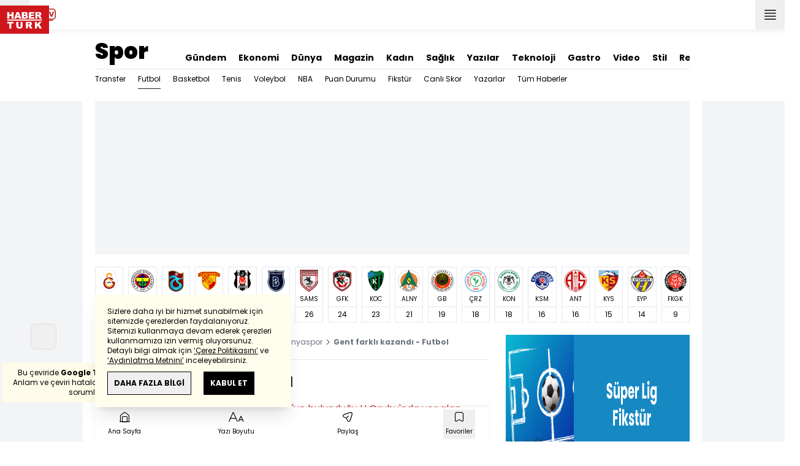

--- FILE ---
content_type: text/html; charset=utf-8
request_url: https://www.haberturk.com/spor/futbol/haber/1329428-gent-farkli-kazandi
body_size: 50340
content:
<!DOCTYPE html> <html lang="tr"> <head> <meta charset="UTF-8"> <meta name="theme-color" content="#ffffff"> <meta name="author" content="Habertürk"> <meta name="csrf-token" content="0PhmxdWjYQALXYbaRqONMH6NbUo8kTSAEehlJOBG"> <link rel="apple-touch-icon" sizes="180x180" href="/images/common/manifest/180x180.png"> <link rel="icon" href="/images/common/favicon/32x32.png" sizes="32x32" type="image/png"> <link rel="icon" href="/images/common/favicon/16x16.png" sizes="16x16" type="image/png"> <link rel="shortcut icon" href="/images/common/favicon/favicon.ico?v=001"> <link rel="manifest" href="/manifest.webmanifest"> <script>!function(){var t=document.createElement("script");t.setAttribute("src",'https://cdn.p.analitik.bik.gov.tr/tracker'+(typeof Intl!=="undefined"?(typeof (Intl||"").PluralRules!=="undefined"?'1':typeof Promise!=="undefined"?'2':typeof MutationObserver!=='undefined'?'3':'4'):'4')+'.js'),t.setAttribute("data-website-id","65e52d88-16e5-4b21-bd8e-b32b3c1b7add"),t.setAttribute("data-host-url",'//65e52d88-16e5-4b21-bd8e-b32b3c1b7add.collector.p.analitik.bik.gov.tr'),document.head.appendChild(t)}();</script>      <script> console.log("%c assets version : 298", 'color: white; font-size: larger; background-color: green'); </script>             <script> window.metaRefreshTimeout = "600"; </script>      <link rel="dns-prefetch" href="//im.haberturk.com">  <link rel="dns-prefetch" href="//adsp.haberturk.com">  <link rel="dns-prefetch" href="//im.hthayat.com">  <link rel="dns-prefetch" href="//geoim.bloomberght.com">  <link rel="dns-prefetch" href="//im.showtv.com.tr">  <link rel="dns-prefetch" href="//mo.ciner.com.tr">  <link rel="dns-prefetch" href="//tr.hit.gemius.pl">  <link rel="dns-prefetch" href="https://static.criteo.net">  <link rel="dns-prefetch" href="https://pagead2.googlesyndication.com">  <link rel="dns-prefetch" href="https://www.google.com">  <link rel="dns-prefetch" href="https://www.google-analytics.com">  <link rel="dns-prefetch" href="https://www.googletagmanager.com">  <link rel="dns-prefetch" href="https://www.googletagservices.com">  <link rel="dns-prefetch" href="https://securepubads.g.doubleclick.net">  <title>Gent farklı kazandı - Futbol Haberleri</title> <meta name="description" content="UEFA Avrupa Ligi'nde Atiker Konyaspor'un bulunduğu H Grubu'nda yer alan Gent, Belçika Birinci Futbol Ligi'nin 16. haftasında ağırladığı Kortrijk'i 3-0 mağlup etti.">    <meta name="title" content="Gent farklı kazandı"> <meta name="datePublished" content="2016-11-27T19:01:10+03:00"> <meta name="dateModified" content="2016-11-27T19:03:27+03:00"> <meta name="url" content="/spor/futbol/haber/1329428-gent-farkli-kazandi"> <meta name="articleSection" content="news"> <meta name="articleAuthor" content="">   <meta name="keywords" content="">  <meta property="fb:app_id" content="161827680527303"> <meta property="og:locale" content="tr_TR"> <meta property="og:type" content="article"> <meta property="og:site_name" content="Habertürk"> <meta property="product:category" content=""> <meta property="product:brand" content=""> <meta property="og:url" content="/spor/futbol/haber/1329428-gent-farkli-kazandi"> <meta property="og:title" content="Gent farklı kazandı - Futbol Haberleri"> <meta property="og:description" content="UEFA Avrupa Ligi&#039;nde Atiker Konyaspor&#039;un bulunduğu H Grubu&#039;nda yer alan Gent, Belçika Birinci Futbol Ligi&#039;nin 16. haftasında ağırladığı Kortrijk&#039;i 3-0 mağlup etti."> <meta property="og:image" content="https://im.haberturk.com/l/2016/11/27/ver1480262607/1329428/jpg/1200x628"> <meta property="og:image:type" content="image/jpg"> <meta property="og:image:width" content="1200"> <meta property="og:image:height" content="628">   <meta name="twitter:card" content="summary_large_image"> <meta name="twitter:site" content="@haberturk"> <meta name="twitter:creator" content="@haberturk"> <meta name="twitter:url" content="/spor/futbol/haber/1329428-gent-farkli-kazandi"> <meta name="twitter:title" content="Gent farklı kazandı - Futbol Haberleri"> <meta name="twitter:description" content="UEFA Avrupa Ligi&#039;nde Atiker Konyaspor&#039;un bulunduğu H Grubu&#039;nda yer alan Gent, Belçika Birinci Futbol Ligi&#039;nin 16. haftasında ağırladığı Kortrijk&#039;i 3-0 mağlup etti."> <meta name="twitter:image:src" content="https://im.haberturk.com/l/2016/11/27/ver1480262607/1329428/jpg/600x314"> <meta name="twitter:domain" content="haberturk.com">    <meta property="taboola:image16x9" content="https://im.haberturk.com/l/2016/11/27/ver1480262607/1329428/jpg/640x360" /> <meta property="taboola:image1x1" content="https://im.haberturk.com/l/2016/11/27/ver1480262607/1329428/jpg/640x640" />      <link rel="canonical" href="https://www.haberturk.com/spor/futbol/haber/1329428-gent-farkli-kazandi">    <link rel="alternate" media="only screen and (max-width: 760px)" href="https://m.haberturk.com/spor/futbol/haber/1329428-gent-farkli-kazandi" />       <link rel="amphtml" href="https://m.haberturk.com/spor/futbol/haber-amp/1329428-gent-farkli-kazandi">   <script> var mobileDomain = "m.haberturk.com"; var desktopDomain = "www.haberturk.com"; </script>       <script type="application/ld+json"> {"@context":"http:\/\/schema.org","@type":"BreadcrumbList","itemListElement":[{"@type":"ListItem","position":1,"item":{"@id":"https:\/\/www.haberturk.com","name":"Haberler"}},{"@type":"ListItem","position":2,"item":{"@id":"https:\/\/www.haberturk.com\/spor","name":"Spor"}},{"@type":"ListItem","position":3,"item":{"@id":"https:\/\/www.haberturk.com\/spor\/futbol","name":"Futbol"}},{"@type":"ListItem","position":4,"item":{"@id":"https:\/\/www.haberturk.com\/spor\/futbol\/super_lig","name":"S\u00fcper Lig"}},{"@type":"ListItem","position":5,"item":{"@id":"https:\/\/www.haberturk.com\/spor\/futbol\/super_lig\/konyaspor","name":"T\u00fcmosan Konyaspor"}},{"@type":"ListItem","position":6,"item":{"@id":"https:\/\/www.haberturk.com\/spor\/futbol\/haber\/1329428-gent-farkli-kazandi","name":"Gent farkl\u0131 kazand\u0131 - Futbol Haberleri"}}]} </script>       <script> window.customdimension = {};  window.customdimension["type"] = "dimension";  window.customdimension["hierarchy"] = "Detay";  window.customdimension["category1"] = "Spor";  window.customdimension["category2"] = "Futbol";  window.customdimension["category3"] = "Süper Lig";  window.customdimension["category4"] = "Avrupa Ligi";  window.customdimension["detailType"] = "Haber";  window.customdimension["layoutType"] = "";  window.customdimension["categoryOrder"] = "Spor/Futbol/Süper Lig/Avrupa Ligi/Tümosan Konyaspor";  window.customdimension["newsID"] = "1329428";  window.customdimension["newsTitle"] = "Gent farklı kazandı";  window.customdimension["editorID"] = "691";  window.customdimension["textLength"] = "641";  window.customdimension["wordCount"] = "81";  window.customdimension["commentCount"] = "0";  window.customdimension["photoTotalCount"] = "0";  window.customdimension["currentPhotoNo"] = "0";  window.customdimension["columnistName"] = "";  window.customdimension["adBlockUser"] = "";  window.customdimension["loginStatus"] = "";  window.customdimension["memberId"] = "0";  window.customdimension["gender"] = "";  window.customdimension["platform"] = "Desktop";  window.customdimension["cinerSource"] = "Haberturk";  window.customdimension["nativeAd"] = "no";  window.customdimension["pageType"] = "Haber";  window.customdimension["videoIncluded"] = "no";  window.customdimension["webVersion"] = "";  window.customdimension["mobileVersion"] = "";  window.customdimension["jsVersion"] = "";  window.customdimension["cssVersion"] = "";  window.customdimension["mvcVersion"] = "";  window.customdimension["modulesVersion"] = "";  window.customdimension["ageGroup"] = "";  window.customdimension["disYazarlar"] = "";  window.customdimension["dateCreated"] = "2016-11-27 19:01";  window.customdimension["datePublished"] = "2016-11-27 19:01";  window.customdimension["dateModified"] = "2016-11-27 19:03";  window.customdimension["seoDisHaber"] = "no";  window.customdimension["isSpecialNews"] = "no";  window.dataLayer = window.dataLayer || []; window.dataLayer.push(window.customdimension); </script>        <script> (function(w, d, s, l, i) { w[l] = w[l] || []; w[l].push({ 'gtm.start': new Date().getTime(), event: 'gtm.js' }); var f = d.getElementsByTagName(s)[0], j = d.createElement(s), dl = l !== 'dataLayer' ? '&l=' + l : ''; j.async = true; j.src = 'https://www.googletagmanager.com/gtm.js?id=' + i + dl; f.parentNode.insertBefore(j, f); }) (window, document, 'script', 'dataLayer', 'GTM-NCHP7Z9'); </script>           <script> window.gemiusID = "nXo1Z.rNHTz9dkM2sGevf.U5DfrRIUNxU4qyBqiefOD.57"; window.pp_gemius_identifier = "nXo1Z.rNHTz9dkM2sGevf.U5DfrRIUNxU4qyBqiefOD.57"; setTimeout(function() { function gemius_pending(i) { window[i] = window[i] || function() { var x = window[i + '_pdata'] = window[i + '_pdata'] || []; x[x.length] = arguments; }; } gemius_pending('gemius_hit'); gemius_pending('gemius_event'); gemius_pending('pp_gemius_hit'); gemius_pending('pp_gemius_event'); (function(d, t) { try { var gt = d.createElement(t), s = d.getElementsByTagName(t)[0], l = 'http' + ((location.protocol === 'https:') ? 's' : ''); gt.setAttribute('async', 'async'); gt.setAttribute('defer', 'defer'); gt.src = l + '://tr.hit.gemius.pl/xgemius.js'; s.parentNode.insertBefore(gt, s); } catch (e) {} })(document, 'script'); }, 100); </script>       <script> var __OGEZIO_ASYNC_OPTIONS = { "m1": 170, "m2": 1, "m3": 171, "i1": 1329428, "i2": 0, "i3": 0, "keywords": "" }; </script>                         <script type="application/ld+json"> { "@context": "https://schema.org", "@type": "NewsArticle", "articleSection": "Spor", "mainEntityOfPage": { "@type": "WebPage", "@id": "https://www.haberturk.com/spor/futbol/haber/1329428-gent-farkli-kazandi" }, "headline": "Gent farklı kazandı - Futbol Haberleri", "alternativeHeadline": "Gent farklı kazandı", "description": "UEFA Avrupa Ligi&#039;nde Atiker Konyaspor&#039;un bulunduğu H Grubu&#039;nda yer alan Gent, Belçika Birinci Futbol Ligi&#039;nin 16. haftasında ağırladığı Kortrijk&#039;i 3-0 mağlup etti.", "articleBody": "Gent şehrindeki Ghelamco Arena da oynanan karşılaşmada ev sahibi ekip, 29. dakikada bir d&amp;ouml;nem Medipol Başakşehir forması da giyen Jeremy Perbet nin attığı golle ilk yarıyı 1-0 &amp;ouml;nde kapattı. İkinci yarıda da oyunda &amp;uuml;st&amp;uuml;n taraf olan Gent, 54. dakikada Renato Neto ve 82. dakikada Kenny Saief in rakip fileleri havalandırmasıyla m&amp;uuml;sabakadan 3-0 galip ayrıldı. Ligde dokuzuncu galibiyetini alan Gent, puanını 30 a &amp;ccedil;ıkarırken, Kortrijk 24 puanda kaldı. Gent, UEFA Avrupa Ligi H Grubu ndaki altıncı ve son ma&amp;ccedil;ında 8 Aralık Perşembe g&amp;uuml;n&amp;uuml; Atiker Konyaspor u konuk edecek.", "wordCount": "81", "genre":"news", "dateCreated": "2016-11-27T19:01:10+03:00", "datePublished": "2016-11-27T19:01:10+03:00", "dateModified": "2016-11-27T19:03:27+03:00", "keywords": [ "" ], "typicalAgeRange":"7-", "isFamilyFriendly":"http://schema.org/True", "image": { "@type": "ImageObject", "url": "https://im.haberturk.com/l/2016/11/27/ver1480262607/1329428/jpg/1200x628", "width": "1200", "height": "628" }, "author": { "@type": "Person", "name": "", "url": "https://www.haberturk.com/kunye" }, "publisher": { "@type": "Organization", "name": "Habertürk", "logo": { "@type": "ImageObject", "url": "https://im.haberturk.com/assets/images/amp/haberturk-amp-logo-2.png", "width": 600, "height": 60 } }, "inLanguage": "tr-TR" } </script>           <meta name="viewport" content="width=device-width, initial-scale=1" />    <script type="application/ld+json"> { "@context": "https://schema.org", "@type": "Organization", "name": "Haberturk.com", "url": "https://www.haberturk.com/", "logo": "https://im.haberturk.com/assets/images/ht_logo.png", "address": { "@type": "PostalAddress", "addressLocality": "İstanbul", "addressRegion": "TR", "postalCode": "34430", "addressCountry": "TR", "streetAddress": "Habertürk Gazetecilik A.Ş. Abdülhakhamit Caddesi No: 25 Taksim/Beyoğlu" }, "sameAs": [ "https://www.facebook.com/haberturk", "https://www.twitter.com/haberturk", "https://www.instagram.com/haberturk", "https://tr.pinterest.com/haberturk" ] } </script> <script type="application/ld+json"> { "@context": "https://schema.org", "@type": "WebSite", "url": "https://www.haberturk.com/", "potentialAction": { "@type": "SearchAction", "target": "https://www.haberturk.com/arama/{queryKeyword}", "query-input": "required name=queryKeyword" } } </script>   <base target="_blank">  <link rel="stylesheet" href="/css/desktop/style.css?v=405">   <style>  </style>  <script> var APP_PLATFORM = "desktop"; var APP_ENV = "master";  (()=>{var e,i,a,t;e="m.haberturk.com",i="www.haberturk.com",a=window.location.hostname,t=function(e,t){a!==t?window.location.href=window.location.href.replace(e,t):window.location.hostname==i&&(navigator.userAgent.match(/iPad/i)||navigator.userAgent.match(/Android|webOS|iPhone|iPod|Blackberry/i))&&document.querySelector("meta[name=viewport]").setAttribute("content","width=device-width, initial-scale=0.75, maximum-scale=0.75, user-scalable=0")},-1===["preview."].indexOf(a)&&(a.indexOf(i)>-1||a.indexOf(e)>-1)&&(window.matchMedia("screen and (max-width: 760px)").matches?t(i,e):t(e,i))})();   var pbjs = pbjs || {que: []}; window.googletag = window.googletag || {cmd: []}; var _avp = _avp || []; var cbgAdsSettings = { "frameUrl": "/adscbg/adsFrame.html", "usePrebid": true, "PrebidDebug":false }; window.cbgAds = window.cbgAds || { cmd: [], AdsInline: function(zoneId) { cbgAds.cmd.push(function() { cbgAds.AdsInline(zoneId); }); } }; cbgAds.cmd.push(function() { cbgAds.AdsHeader([1287,1342,2014]); });  </script>  <link rel="preload" as="script" href="/adscbg/cbglout.js"> <script async src="/adscbg/cbglout.js"></script>  </head> <body class="text-base min-w-[1024px] dark:bg-gray-900 dark:text-gray-100 dark:border-gray-500 overflow-x-hidden laravel9test">  <header data-type="header" class="w-full sticky z-50 top-0 h-12 shadow-bottom bg-white dark:bg-gray-800"> <div class="w-full h-full max-w-screen-xl flex justify-between m-auto"> <div class="left flex space-x-2"> <button data-modal-target-name="mega-search" class="modalBtn flex justify-center items-center w-12 h-full outline-none" title="Arama"> <i class="ht-icon-search"></i> </button> <a href="/canliyayin" target="_blank" class="flex justify-center items-center w-12 h-full outline-none" title="Canlı Yayın"> <i class="ht-icon-live text-red-700 text-xl"></i> </a>      <div data-type="specialDay"></div>       </div> <div class="absolute inset-0 m-auto w-20"> <a href="/" target="_self" title="Habertürk Anasayfa" class="w-full block absolute top-0 left-0 mt-2 aspect-w-2 aspect-h-1"> <img class="w-full h-12" src="/images/common/logo/svg/haberturk-logo.svg" alt="Habertürk" width="200" height="50" /> </a> </div> <div class="right flex"> <div class="weather-header-nav w-auto">  </div> <button title="Kategori Listesi" class="flex justify-center items-center w-12 h-full menu-open"> <i class="ht-icon-menu"></i> </button> </div> </div> <div class="mega-menu fixed z-100 top-0 left-0 h-screen w-full -translate-x-full duration-300"> <div class="relative z-10 max-w-sm h-screen shadow-right w-[calc(100%-50px)] bg-white dark:bg-gray-900"> <div class="relative h-12 mb-10 border-b dark:border-gray-800"> <img class="absolute top-7 left-5 w-16" src="/images/common/logo/svg/haberturk-logo.svg" alt="Habertürk"> </div> <ul class="absolute top-0 right-0 h-12 flex justify-center items-center"> <li class="flex justify-center items-center w-12 h-full border-r dark:border-gray-800"> <i class="darkBtn ht-icon-moon"></i> <i class="lightBtn ht-icon-sun hidden"></i> </li> <li> <i class="ht-icon-close w-12 h-12 bg-30% menu-close"></i> </li> </ul> <div class="px-5"> <div class="relative mb-5 border dark:border-gray-800"> <input id="searchInput" class="w-full h-12 border-none text-xs bg-transparent outline-none" type="text" placeholder="Kategori Ara..." autocomplete="off"> <button class="absolute right-1 top-0 bottom-0 m-auto h-10 px-4 text-xs bg-gray-100 dark:bg-gray-800">Ara</button> <span class="searchClose"></span> </div> </div> <div class="overflow-scroll overscroll-none pb-20 h-[calc(100%-170px)]"> <div class="mb-5 px-5 border-b dark:border-gray-800"> <ul id="mega-menu-list"></ul> </div> <div class="mb-5 px-5 border-b dark:border-gray-800"> <div class="text-xs">Takipde Kalın!</div> <ul id="mega-menu-social" class="w-full flex"></ul> </div> <div class="mb-5 px-5 pb-5 border-b dark:border-gray-800"> <div class="text-xxs mb-2">Günlük gelişmeleri takip edebilmek için habertürk uygulamasını indirin</div> <ul id="mega-menu-stores" class="w-full flex"></ul> </div> <div class="user-agent px-5 text-xxs text-gray-600"></div> </div> </div> <div class="megamenu-wrapper-close absolute top-0 left-0 w-full h-screen bg-yellow-100/70 dark:bg-gray-900/70"></div> </div> <script> (()=>{var e=document.querySelector(".darkBtn"),t=document.querySelector(".lightBtn");function d(){e.classList.add("hidden"),t.classList.remove("hidden"),document.documentElement.classList.add("dark"),localStorage.theme="dark"}function n(){t.classList.add("hidden"),e.classList.remove("hidden"),document.documentElement.classList.remove("dark"),localStorage.theme="light"}e.addEventListener("click",(function(){d()})),t.addEventListener("click",(function(){n()})),"dark"===localStorage.theme?(document.documentElement.classList.add("dark"),d()):(document.documentElement.classList.remove("dark"),n()),window.defaultDarkMode&&document.documentElement.classList.add("dark")})(); </script> <div data-modal-name="mega-search" class="widgetModal fixed top-0 left-0 z-60 w-full h-screen flex justify-center items-center bg-yellow-100/70 dark:bg-gray-900/70 duration-300 invisible -translate-y-full mega-search"> <div class="wrapper relative w-4/5 max-w-screen-sm p-5 bg-white dark:bg-gray-900 ">  <div class="body max-h-[400px] px-2.5 overflow-y-auto "> <div class="text-xl text-center font-bold mb-5">BİRKAÇ KELİME YAZARAK SİZE YARDIMCI OLABİLİRİZ!</div> <input autocomplete="off" class="searchInput w-full h-12 outline-none rounded-none text-xs focus:ring-transparent bg-transparent border border-black dark:border-gray-800" type="text" placeholder="Ara!"> <button class="searchButton searchButton w-full h-12 px-4 border-l font-bold bg-transparent border-r border-b border-black dark:border-gray-800">LİSTELE</button> </div> <div class="close absolute top-0 right-0 w-12 h-12 flex justify-center items-center cursor-pointer border-l border-b dark:border-gray-800"> <i class="ht-icon-close"></i> </div> </div> </div>       </header>       <ht-sub-nav-section class="mb-5 z-40 relative"> <div class="container mx-auto px-5"> <div class="flex justify-between space-x-10 pt-4 py-2 border-b dark:border-gray-800"> <div class="flex items-end">                                <div class="text-4xl font-black"><a class="truncate max-w[320px]" href="/spor" title="Spor">Spor</a></div>  </div> <div class="widget-nav flex w-full overflow-hidden "> <div class="swiper-container w-auto m-0 ml-auto swiper slider-custom" data-swiper='{"slidesPerView": "auto","spaceBetween": 0,"freeMode": {"enabled": true},"observeParents": true,"observer": true}'> <div class="swiper-wrapper">   <div class="swiper-slide w-auto ml-5"> <a href="/gundem" title="Gündem" class="flex items-center pt-5 text-sm font-bold ">Gündem</a> </div>    <div class="swiper-slide w-auto ml-5"> <a href="/ekonomi" title="Ekonomi" class="flex items-center pt-5 text-sm font-bold ">Ekonomi</a> </div>    <div class="swiper-slide w-auto ml-5"> <a href="/dunya" title="Dünya" class="flex items-center pt-5 text-sm font-bold ">Dünya</a> </div>      <div class="swiper-slide w-auto ml-5"> <a href="/magazin" title="Magazin" class="flex items-center pt-5 text-sm font-bold ">Magazin</a> </div>    <div class="swiper-slide w-auto ml-5"> <a href="https://hthayat.haberturk.com/" title="Kadın" class="flex items-center pt-5 text-sm font-bold ">Kadın</a> </div>    <div class="swiper-slide w-auto ml-5"> <a href="/saglik" title="Sağlık" class="flex items-center pt-5 text-sm font-bold ">Sağlık</a> </div>    <div class="swiper-slide w-auto ml-5"> <a href="/htyazarlar" title="Yazılar" class="flex items-center pt-5 text-sm font-bold ">Yazılar</a> </div>    <div class="swiper-slide w-auto ml-5"> <a href="/ekonomi/teknoloji" title="Teknoloji" class="flex items-center pt-5 text-sm font-bold ">Teknoloji</a> </div>    <div class="swiper-slide w-auto ml-5"> <a href="/htgastro" title="Gastro" class="flex items-center pt-5 text-sm font-bold ">Gastro</a> </div>    <div class="swiper-slide w-auto ml-5"> <a href="/video" title="Video" class="flex items-center pt-5 text-sm font-bold ">Video</a> </div>    <div class="swiper-slide w-auto ml-5"> <a href="/stil" title="Stil" class="flex items-center pt-5 text-sm font-bold ">Stil</a> </div>    <div class="swiper-slide w-auto ml-5"> <a href="/resmi-ilanlar" title="Resmi İlanlar" class="flex items-center pt-5 text-sm font-bold ">Resmi İlanlar</a> </div>   </div> </div> </div> </div> <div class="widget-sub-nav w-full flex"> <div class="swiper-container w-full swiper slider-custom m-0 mr-auto relative " style="overflow: inherit; overflow-x:clip;" data-swiper='{"slidesPerView": "auto","spaceBetween": 0,"freeMode": {"enabled": true},"observeParents": true,"observer": true}'> <div class="swiper-wrapper">            <div class="swiper-slide w-auto mr-5 group" style=""> <a href="/spor/transfer" title="Transfer" class="flex items-center h-8 text-xs ">  Transfer  </a>  <div class="h-10 hidden group-hover:block absolute top-8 left-0 bg-white dark:bg-gray-900 border-t border-gray-200 dark:border-gray-700 shadow-xl">  </div>  </div>      <div class="swiper-slide w-auto mr-5 group" style=""> <a href="/spor/futbol" title="Futbol" class="flex items-center h-8 text-xs border-b border-gray-900 dark:border-gray-500">  Futbol  </a>  <div class="h-10 hidden group-hover:block absolute top-8 left-0 bg-white dark:bg-gray-900 border-t border-gray-200 dark:border-gray-700 shadow-xl">  <a href="/spor/futbol/super_lig" title="Süper Lig" class="flex items-center text-xs px-4 py-2 bg-white border-b border-gray-300 hover:bg-gray-200 dark:bg-gray-800 dark:border-b dark:border-gray-600 dark:hover:bg-gray-500 border-b border-gray-900 dark:border-gray-500"> Süper Lig </a>  <a href="/spor/futbol/sampiyonlar_ligi" title="Şampiyonlar Ligi" class="flex items-center text-xs px-4 py-2 bg-white border-b border-gray-300 hover:bg-gray-200 dark:bg-gray-800 dark:border-b dark:border-gray-600 dark:hover:bg-gray-500 "> Şampiyonlar Ligi </a>  <a href="/spor/futbol/turkiye_kupasi" title="Türkiye Kupası" class="flex items-center text-xs px-4 py-2 bg-white border-b border-gray-300 hover:bg-gray-200 dark:bg-gray-800 dark:border-b dark:border-gray-600 dark:hover:bg-gray-500 "> Türkiye Kupası </a>  <a href="/spor/futbol/avrupa_ligi" title="Avrupa Ligi" class="flex items-center text-xs px-4 py-2 bg-white border-b border-gray-300 hover:bg-gray-200 dark:bg-gray-800 dark:border-b dark:border-gray-600 dark:hover:bg-gray-500 "> Avrupa Ligi </a>  <a href="/spor/futbol/ispanya" title="İspanya" class="flex items-center text-xs px-4 py-2 bg-white border-b border-gray-300 hover:bg-gray-200 dark:bg-gray-800 dark:border-b dark:border-gray-600 dark:hover:bg-gray-500 "> İspanya </a>  <a href="/spor/futbol/ingiltere" title="İngiltere" class="flex items-center text-xs px-4 py-2 bg-white border-b border-gray-300 hover:bg-gray-200 dark:bg-gray-800 dark:border-b dark:border-gray-600 dark:hover:bg-gray-500 "> İngiltere </a>  <a href="/spor/futbol/almanya" title="Almanya" class="flex items-center text-xs px-4 py-2 bg-white border-b border-gray-300 hover:bg-gray-200 dark:bg-gray-800 dark:border-b dark:border-gray-600 dark:hover:bg-gray-500 "> Almanya </a>  <a href="/spor/futbol/italya" title="İtalya" class="flex items-center text-xs px-4 py-2 bg-white border-b border-gray-300 hover:bg-gray-200 dark:bg-gray-800 dark:border-b dark:border-gray-600 dark:hover:bg-gray-500 "> İtalya </a>  <a href="/spor/futbol/fransa" title="Fransa" class="flex items-center text-xs px-4 py-2 bg-white border-b border-gray-300 hover:bg-gray-200 dark:bg-gray-800 dark:border-b dark:border-gray-600 dark:hover:bg-gray-500 "> Fransa </a>  <a href="/spor/futbol/1_lig" title="TFF 1. Lig" class="flex items-center text-xs px-4 py-2 bg-white border-b border-gray-300 hover:bg-gray-200 dark:bg-gray-800 dark:border-b dark:border-gray-600 dark:hover:bg-gray-500 "> TFF 1. Lig </a>  <a href="/spor/futbol/tff_2_lig" title="TFF 2. Lig" class="flex items-center text-xs px-4 py-2 bg-white border-b border-gray-300 hover:bg-gray-200 dark:bg-gray-800 dark:border-b dark:border-gray-600 dark:hover:bg-gray-500 "> TFF 2. Lig </a>  <a href="/spor/futbol/tff_3_lig" title="TFF 3. Lig" class="flex items-center text-xs px-4 py-2 bg-white border-b border-gray-300 hover:bg-gray-200 dark:bg-gray-800 dark:border-b dark:border-gray-600 dark:hover:bg-gray-500 "> TFF 3. Lig </a>  </div>  </div>      <div class="swiper-slide w-auto mr-5 group" style=""> <a href="/spor/basketbol" title="Basketbol" class="flex items-center h-8 text-xs ">  Basketbol  </a>  <div class="h-10 hidden group-hover:block absolute top-8 left-0 bg-white dark:bg-gray-900 border-t border-gray-200 dark:border-gray-700 shadow-xl">  <a href="/spor/basketbol/stbl" title="TBL" class="flex items-center text-xs px-4 py-2 bg-white border-b border-gray-300 hover:bg-gray-200 dark:bg-gray-800 dark:border-b dark:border-gray-600 dark:hover:bg-gray-500 "> TBL </a>  <a href="/spor/basketbol/tkbl" title="TKBL" class="flex items-center text-xs px-4 py-2 bg-white border-b border-gray-300 hover:bg-gray-200 dark:bg-gray-800 dark:border-b dark:border-gray-600 dark:hover:bg-gray-500 "> TKBL </a>  <a href="/spor/basketbol/euroleague" title="Euro League" class="flex items-center text-xs px-4 py-2 bg-white border-b border-gray-300 hover:bg-gray-200 dark:bg-gray-800 dark:border-b dark:border-gray-600 dark:hover:bg-gray-500 "> Euro League </a>  <a href="/spor/basketbol/eurocup" title="Euro Cup" class="flex items-center text-xs px-4 py-2 bg-white border-b border-gray-300 hover:bg-gray-200 dark:bg-gray-800 dark:border-b dark:border-gray-600 dark:hover:bg-gray-500 "> Euro Cup </a>  <a href="/spor/basketbol/dunya_sampiyonasi" title="Dünya Şampiyonası" class="flex items-center text-xs px-4 py-2 bg-white border-b border-gray-300 hover:bg-gray-200 dark:bg-gray-800 dark:border-b dark:border-gray-600 dark:hover:bg-gray-500 "> Dünya Şampiyonası </a>  <a href="/spor/basketbol/sampiyonlar_lig" title="Şampiyonlar Ligi" class="flex items-center text-xs px-4 py-2 bg-white border-b border-gray-300 hover:bg-gray-200 dark:bg-gray-800 dark:border-b dark:border-gray-600 dark:hover:bg-gray-500 "> Şampiyonlar Ligi </a>  <a href="/spor/basketbol/kadinlar_euroleague" title="Kadınlar Euro League" class="flex items-center text-xs px-4 py-2 bg-white border-b border-gray-300 hover:bg-gray-200 dark:bg-gray-800 dark:border-b dark:border-gray-600 dark:hover:bg-gray-500 "> Kadınlar Euro League </a>  <a href="/spor/basketbol/milli_takim" title="Milli Takım" class="flex items-center text-xs px-4 py-2 bg-white border-b border-gray-300 hover:bg-gray-200 dark:bg-gray-800 dark:border-b dark:border-gray-600 dark:hover:bg-gray-500 "> Milli Takım </a>  <a href="/spor/basketbol/diger" title="Diğer" class="flex items-center text-xs px-4 py-2 bg-white border-b border-gray-300 hover:bg-gray-200 dark:bg-gray-800 dark:border-b dark:border-gray-600 dark:hover:bg-gray-500 "> Diğer </a>  </div>  </div>      <div class="swiper-slide w-auto mr-5 group" style=""> <a href="/spor/tenis" title="Tenis" class="flex items-center h-8 text-xs ">  Tenis  </a>  <div class="h-10 hidden group-hover:block absolute top-8 left-0 bg-white dark:bg-gray-900 border-t border-gray-200 dark:border-gray-700 shadow-xl">  <a href="/spor/tenis/wta" title="WTA" class="flex items-center text-xs px-4 py-2 bg-white border-b border-gray-300 hover:bg-gray-200 dark:bg-gray-800 dark:border-b dark:border-gray-600 dark:hover:bg-gray-500 "> WTA </a>  <a href="/spor/tenis/atp" title="ATP" class="flex items-center text-xs px-4 py-2 bg-white border-b border-gray-300 hover:bg-gray-200 dark:bg-gray-800 dark:border-b dark:border-gray-600 dark:hover:bg-gray-500 "> ATP </a>  <a href="/spor/tenis/grand_slams" title="GRAND SLAM" class="flex items-center text-xs px-4 py-2 bg-white border-b border-gray-300 hover:bg-gray-200 dark:bg-gray-800 dark:border-b dark:border-gray-600 dark:hover:bg-gray-500 "> GRAND SLAM </a>  <a href="/spor/tenis/istanbul_cup" title="İSTANBUL CUP" class="flex items-center text-xs px-4 py-2 bg-white border-b border-gray-300 hover:bg-gray-200 dark:bg-gray-800 dark:border-b dark:border-gray-600 dark:hover:bg-gray-500 "> İSTANBUL CUP </a>  <a href="/spor/tenis/diger" title="DİĞER" class="flex items-center text-xs px-4 py-2 bg-white border-b border-gray-300 hover:bg-gray-200 dark:bg-gray-800 dark:border-b dark:border-gray-600 dark:hover:bg-gray-500 "> DİĞER </a>  </div>  </div>      <div class="swiper-slide w-auto mr-5 group" style=""> <a href="/spor/voleybol" title="Voleybol" class="flex items-center h-8 text-xs ">  Voleybol  </a>  </div>      <div class="swiper-slide w-auto mr-5 group" style=""> <a href="/spor/basketbol/nba" title="NBA" class="flex items-center h-8 text-xs ">  NBA  </a>  </div>      <div class="swiper-slide w-auto mr-5 group" style=""> <a href="/spor/iddaa/puandurumu/1/turkiye-super-lig" title="Puan Durumu" class="flex items-center h-8 text-xs ">  Puan Durumu  </a>  </div>      <div class="swiper-slide w-auto mr-5 group" style=""> <a href="/spor/fikstur/1-turkiye-super-lig" title="Fikstür" class="flex items-center h-8 text-xs ">  Fikstür  </a>  </div>      <div class="swiper-slide w-auto mr-5 group" style=""> <a href="/spor/iddaa/canlisonuclar" title="Canlı Skor" class="flex items-center h-8 text-xs ">  Canlı Skor  </a>  </div>      <div class="swiper-slide w-auto mr-5 group" style=""> <a href="/spor/yazarlar" title="Yazarlar" class="flex items-center h-8 text-xs ">  Yazarlar  </a>  </div>      <div class="swiper-slide w-auto mr-5 group" style=""> <a href="/spor/tumhaberler" title="Tüm Haberler" class="flex items-center h-8 text-xs ">  Tüm Haberler  </a>  </div>                        </div> </div> </div> </div> </ht-sub-nav-section>       <main class="container p-5 mx-auto mb-12 "> <div class="master flex w-full justify-center items-start">       <div id="page-skin-left-sticky" class="pageskin page-skin-left pageskin-left hidden -ml-[180px] mr-5 justify-end sticky top-[50px] min-w-[160px] h-auto min-h-[600px] text-gray-400 bg-gray-100 dark:bg-gray-700"> <div id="zone_1353" data-zone-id="1353" class="no-init" data-zone-viewtype="banner"></div> </div> <script> function renderPageSkinLeft() { if (!window.rightAdsIsPageskin) { cbgAds.RefreshZone(1353); } } </script>         <div class="w-full min-w-full">         <div class="masthead-top w-full min-h-[250px] flex mb-5 justify-center items-center bg-gray-100 dark:bg-gray-800 overflow-hidden"> <div class="wrapper w-[970px] flex items-center justify-center"> <div id="zone_1287" class="ads-zone flex items-center justify-center refreshed-zone"> <div id="zone_1287_mhc" data-zone-viewtype="banner" data-zone-id="1287" class="flex items-center justify-center" style="min-height:250px;"></div> </div> <script> cbgAds.AdsInline(1287); </script> </div> </div>                  <div class="col-span-12 row-span-1"> <section data-type="standingsSummary" class="w-full mb-5">      <div data-type="type1" class="hidden overflow-hidden sticky z-20 top-12 w-full flex justify-between items-center mb-2.5 py-2.5 bg-white dark:bg-gray-900">   <h2 class="font-black text-xl flex-none mr-5">PUAN DURUMU</h2>   <div class="w-full border-b dark:border-gray-800"></div>  </div>    <div id="standings-container" class="w-full flex space-x-2">  <div class="flex-1 w-10 border dark:border-gray-800"> <a href="/spor/futbol/super_lig/galatasaray" title="Galatasaray" class="flex flex-col justify-center py-1"> <div class="h-full px-1"> <div class="relative aspect-w-1 aspect-h-1 overflow-hidden"> <img src="https://im.haberturk.com/ht/spor/soccer_team_logos_72x72/1.png" alt="Galatasaray" class="absolute h-full block left-0 right-0 m-auto"> </div> </div> <span class="block text-center text-xxs">GS</span> <div class="flex flex-col justify-center text-center text-xs px-1 pt-1 border-t dark:border-gray-800"> <span class="text-xs">43</span> </div> </a> </div>  <div class="flex-1 w-10 border dark:border-gray-800"> <a href="/spor/futbol/super_lig/fenerbahce" title="Fenerbahçe" class="flex flex-col justify-center py-1"> <div class="h-full px-1"> <div class="relative aspect-w-1 aspect-h-1 overflow-hidden"> <img src="https://im.haberturk.com/ht/spor/soccer_team_logos_72x72/2.png" alt="Fenerbahçe" class="absolute h-full block left-0 right-0 m-auto"> </div> </div> <span class="block text-center text-xxs">FB</span> <div class="flex flex-col justify-center text-center text-xs px-1 pt-1 border-t dark:border-gray-800"> <span class="text-xs">42</span> </div> </a> </div>  <div class="flex-1 w-10 border dark:border-gray-800"> <a href="/spor/futbol/super_lig/trabzonspor" title="Trabzonspor" class="flex flex-col justify-center py-1"> <div class="h-full px-1"> <div class="relative aspect-w-1 aspect-h-1 overflow-hidden"> <img src="https://im.haberturk.com/ht/spor/soccer_team_logos_72x72/139.png" alt="Trabzonspor" class="absolute h-full block left-0 right-0 m-auto"> </div> </div> <span class="block text-center text-xxs">TS</span> <div class="flex flex-col justify-center text-center text-xs px-1 pt-1 border-t dark:border-gray-800"> <span class="text-xs">38</span> </div> </a> </div>  <div class="flex-1 w-10 border dark:border-gray-800"> <a href="/spor/futbol/super_lig/goztepe" title="Göztepe" class="flex flex-col justify-center py-1"> <div class="h-full px-1"> <div class="relative aspect-w-1 aspect-h-1 overflow-hidden"> <img src="https://im.haberturk.com/ht/spor/soccer_team_logos_72x72/74.png" alt="Göztepe" class="absolute h-full block left-0 right-0 m-auto"> </div> </div> <span class="block text-center text-xxs">GÖZ</span> <div class="flex flex-col justify-center text-center text-xs px-1 pt-1 border-t dark:border-gray-800"> <span class="text-xs">35</span> </div> </a> </div>  <div class="flex-1 w-10 border dark:border-gray-800"> <a href="/spor/futbol/super_lig/besiktas" title="Beşiktaş" class="flex flex-col justify-center py-1"> <div class="h-full px-1"> <div class="relative aspect-w-1 aspect-h-1 overflow-hidden"> <img src="https://im.haberturk.com/ht/spor/soccer_team_logos_72x72/3.png" alt="Beşiktaş" class="absolute h-full block left-0 right-0 m-auto"> </div> </div> <span class="block text-center text-xxs">BJK</span> <div class="flex flex-col justify-center text-center text-xs px-1 pt-1 border-t dark:border-gray-800"> <span class="text-xs">32</span> </div> </a> </div>  <div class="flex-1 w-10 border dark:border-gray-800"> <a href="/spor/futbol/super_lig/basaksehir" title="Rams Başakşehir" class="flex flex-col justify-center py-1"> <div class="h-full px-1"> <div class="relative aspect-w-1 aspect-h-1 overflow-hidden"> <img src="https://im.haberturk.com/ht/spor/soccer_team_logos_72x72/82.png" alt="Rams Başakşehir" class="absolute h-full block left-0 right-0 m-auto"> </div> </div> <span class="block text-center text-xxs">İBFK</span> <div class="flex flex-col justify-center text-center text-xs px-1 pt-1 border-t dark:border-gray-800"> <span class="text-xs">26</span> </div> </a> </div>  <div class="flex-1 w-10 border dark:border-gray-800"> <a href="/spor/futbol/super_lig/samsunspor" title="Samsunspor" class="flex flex-col justify-center py-1"> <div class="h-full px-1"> <div class="relative aspect-w-1 aspect-h-1 overflow-hidden"> <img src="https://im.haberturk.com/ht/spor/soccer_team_logos_72x72/126.png" alt="Samsunspor" class="absolute h-full block left-0 right-0 m-auto"> </div> </div> <span class="block text-center text-xxs">SAMS</span> <div class="flex flex-col justify-center text-center text-xs px-1 pt-1 border-t dark:border-gray-800"> <span class="text-xs">26</span> </div> </a> </div>  <div class="flex-1 w-10 border dark:border-gray-800"> <a href="/spor/futbol/super_lig/gaziantep-fk" title="Gaziantep FK" class="flex flex-col justify-center py-1"> <div class="h-full px-1"> <div class="relative aspect-w-1 aspect-h-1 overflow-hidden"> <img src="https://im.haberturk.com/ht/spor/soccer_team_logos_72x72/67.png" alt="Gaziantep FK" class="absolute h-full block left-0 right-0 m-auto"> </div> </div> <span class="block text-center text-xxs">GFK</span> <div class="flex flex-col justify-center text-center text-xs px-1 pt-1 border-t dark:border-gray-800"> <span class="text-xs">24</span> </div> </a> </div>  <div class="flex-1 w-10 border dark:border-gray-800"> <a href="/spor/futbol/super_lig/kocaelispor" title="Kocaelispor" class="flex flex-col justify-center py-1"> <div class="h-full px-1"> <div class="relative aspect-w-1 aspect-h-1 overflow-hidden"> <img src="https://im.haberturk.com/ht/spor/soccer_team_logos_72x72/99.png" alt="Kocaelispor" class="absolute h-full block left-0 right-0 m-auto"> </div> </div> <span class="block text-center text-xxs">KOC</span> <div class="flex flex-col justify-center text-center text-xs px-1 pt-1 border-t dark:border-gray-800"> <span class="text-xs">23</span> </div> </a> </div>  <div class="flex-1 w-10 border dark:border-gray-800"> <a href="/spor/futbol/super_lig/alanyaspor" title="Corendon Alanyaspor" class="flex flex-col justify-center py-1"> <div class="h-full px-1"> <div class="relative aspect-w-1 aspect-h-1 overflow-hidden"> <img src="https://im.haberturk.com/ht/spor/soccer_team_logos_72x72/13.png" alt="Corendon Alanyaspor" class="absolute h-full block left-0 right-0 m-auto"> </div> </div> <span class="block text-center text-xxs">ALNY</span> <div class="flex flex-col justify-center text-center text-xs px-1 pt-1 border-t dark:border-gray-800"> <span class="text-xs">21</span> </div> </a> </div>  <div class="flex-1 w-10 border dark:border-gray-800"> <a href="/spor/futbol/super_lig/genclerbirligi" title="Gençlerbirliği" class="flex flex-col justify-center py-1"> <div class="h-full px-1"> <div class="relative aspect-w-1 aspect-h-1 overflow-hidden"> <img src="https://im.haberturk.com/ht/spor/soccer_team_logos_72x72/71.png" alt="Gençlerbirliği" class="absolute h-full block left-0 right-0 m-auto"> </div> </div> <span class="block text-center text-xxs">GB</span> <div class="flex flex-col justify-center text-center text-xs px-1 pt-1 border-t dark:border-gray-800"> <span class="text-xs">19</span> </div> </a> </div>  <div class="flex-1 w-10 border dark:border-gray-800"> <a href="/spor/futbol/super_lig/crizespor" title="Çaykur Rizespor" class="flex flex-col justify-center py-1"> <div class="h-full px-1"> <div class="relative aspect-w-1 aspect-h-1 overflow-hidden"> <img src="https://im.haberturk.com/ht/spor/soccer_team_logos_72x72/46.png" alt="Çaykur Rizespor" class="absolute h-full block left-0 right-0 m-auto"> </div> </div> <span class="block text-center text-xxs">ÇRZ</span> <div class="flex flex-col justify-center text-center text-xs px-1 pt-1 border-t dark:border-gray-800"> <span class="text-xs">18</span> </div> </a> </div>  <div class="flex-1 w-10 border dark:border-gray-800"> <a href="/spor/futbol/super_lig/konyaspor" title="Tümosan Konyaspor" class="flex flex-col justify-center py-1"> <div class="h-full px-1"> <div class="relative aspect-w-1 aspect-h-1 overflow-hidden"> <img src="https://im.haberturk.com/ht/spor/soccer_team_logos_72x72/101.png" alt="Tümosan Konyaspor" class="absolute h-full block left-0 right-0 m-auto"> </div> </div> <span class="block text-center text-xxs">KON</span> <div class="flex flex-col justify-center text-center text-xs px-1 pt-1 border-t dark:border-gray-800"> <span class="text-xs">18</span> </div> </a> </div>  <div class="flex-1 w-10 border dark:border-gray-800"> <a href="/spor/futbol/super_lig/kasimpasa" title="Kasımpaşa" class="flex flex-col justify-center py-1"> <div class="h-full px-1"> <div class="relative aspect-w-1 aspect-h-1 overflow-hidden"> <img src="https://im.haberturk.com/ht/spor/soccer_team_logos_72x72/90.png" alt="Kasımpaşa" class="absolute h-full block left-0 right-0 m-auto"> </div> </div> <span class="block text-center text-xxs">KSM</span> <div class="flex flex-col justify-center text-center text-xs px-1 pt-1 border-t dark:border-gray-800"> <span class="text-xs">16</span> </div> </a> </div>  <div class="flex-1 w-10 border dark:border-gray-800"> <a href="/spor/futbol/super_lig/antalyaspor" title="Hesap.com Antalyaspor" class="flex flex-col justify-center py-1"> <div class="h-full px-1"> <div class="relative aspect-w-1 aspect-h-1 overflow-hidden"> <img src="https://im.haberturk.com/ht/spor/soccer_team_logos_72x72/21.png" alt="Hesap.com Antalyaspor" class="absolute h-full block left-0 right-0 m-auto"> </div> </div> <span class="block text-center text-xxs">ANT</span> <div class="flex flex-col justify-center text-center text-xs px-1 pt-1 border-t dark:border-gray-800"> <span class="text-xs">16</span> </div> </a> </div>  <div class="flex-1 w-10 border dark:border-gray-800"> <a href="/spor/futbol/super_lig/kayserispor" title="Zecorner Kayserispor" class="flex flex-col justify-center py-1"> <div class="h-full px-1"> <div class="relative aspect-w-1 aspect-h-1 overflow-hidden"> <img src="https://im.haberturk.com/ht/spor/soccer_team_logos_72x72/93.png" alt="Zecorner Kayserispor" class="absolute h-full block left-0 right-0 m-auto"> </div> </div> <span class="block text-center text-xxs">KYS</span> <div class="flex flex-col justify-center text-center text-xs px-1 pt-1 border-t dark:border-gray-800"> <span class="text-xs">15</span> </div> </a> </div>  <div class="flex-1 w-10 border dark:border-gray-800"> <a href="/spor/futbol/super_lig/eyupspor" title="ikas Eyüpspor" class="flex flex-col justify-center py-1"> <div class="h-full px-1"> <div class="relative aspect-w-1 aspect-h-1 overflow-hidden"> <img src="https://im.haberturk.com/ht/spor/soccer_team_logos_72x72/61.png" alt="ikas Eyüpspor" class="absolute h-full block left-0 right-0 m-auto"> </div> </div> <span class="block text-center text-xxs">EYP</span> <div class="flex flex-col justify-center text-center text-xs px-1 pt-1 border-t dark:border-gray-800"> <span class="text-xs">14</span> </div> </a> </div>  <div class="flex-1 w-10 border dark:border-gray-800"> <a href="/spor/futbol/super_lig/karagumruk" title="Mısırlı.com.tr Fatih Karagümrük" class="flex flex-col justify-center py-1"> <div class="h-full px-1"> <div class="relative aspect-w-1 aspect-h-1 overflow-hidden"> <img src="https://im.haberturk.com/ht/spor/soccer_team_logos_72x72/62.png" alt="Mısırlı.com.tr Fatih Karagümrük" class="absolute h-full block left-0 right-0 m-auto"> </div> </div> <span class="block text-center text-xxs">FKGK</span> <div class="flex flex-col justify-center text-center text-xs px-1 pt-1 border-t dark:border-gray-800"> <span class="text-xs">9</span> </div> </a> </div>  </div> </section> </div>         <div class="news-wrapper it-container w-full flex flex-wrap">  <article class="news-tracker it-main it-item w-[calc(100%-300px)] pr-7 news-items" data-id="1329428" data-it="{&quot;index&quot;:0,&quot;id&quot;:1329428,&quot;next&quot;:&quot;\/infinite\/news\/1328954&quot;,&quot;title&quot;:&quot;Gent farkl\u0131 kazand\u0131 - Futbol Haberleri&quot;,&quot;tracker&quot;:[{&quot;type&quot;:&quot;history&quot;,&quot;parameter&quot;:&quot;full&quot;,&quot;url&quot;:&quot;\/spor\/futbol\/haber\/1329428-gent-farkli-kazandi&quot;}]}" property="articleBody"> <div class="widget-breadcrumb mb-4 py-1 overflow-hidden border-b dark:border-gray-800 flex justify-between "> <div class="block text-xs text-gray-500">  <span>  <a href="/">Haberler</a> <i class="ht-icon-chevron-right inline-block mx-1 w-1 h-1 text-xxxs text-black dark:text-white"></i>  </span>  <span>  <a href="/spor">Spor</a> <i class="ht-icon-chevron-right inline-block mx-1 w-1 h-1 text-xxxs text-black dark:text-white"></i>  </span>  <span>  <a href="/spor/futbol">Futbol</a> <i class="ht-icon-chevron-right inline-block mx-1 w-1 h-1 text-xxxs text-black dark:text-white"></i>  </span>  <span>  <a href="/spor/futbol/super_lig">Süper Lig</a> <i class="ht-icon-chevron-right inline-block mx-1 w-1 h-1 text-xxxs text-black dark:text-white"></i>  </span>  <span>  <a href="/spor/futbol/super_lig/konyaspor">Tümosan Konyaspor</a> <i class="ht-icon-chevron-right inline-block mx-1 w-1 h-1 text-xxxs text-black dark:text-white"></i>  </span>  <span>  <span class="font-bold">Gent farklı kazandı - Futbol Haberleri</span>  </span>  </div> </div>             <div class="featured"> <div class="pl-5 aspect-h-1">  <h1 class="text-3xl font-black mb-4">Gent farklı kazandı</h1> <h2 class="text-base mb-4 text-red-600 dark:text-inherit">UEFA Avrupa Ligi&#039;nde Atiker Konyaspor&#039;un bulunduğu H Grubu&#039;nda yer alan Gent, Belçika Birinci Futbol Ligi&#039;nin 16. haftasında ağırladığı Kortrijk&#039;i 3-0 mağlup etti.</h2> </div>      <div class="relative flex justify-between items-center mb-5 py-3 border-t border-b border-dashed dark:border-gray-800"> <div class="flex mr-5">    <div class="h-10 flex flex-col justify-center text-xs"> <span> <b>Giriş: </b> 27.11.2016 - 19:01 </span> <span> <b>Güncelleme: </b> 27.11.2016 - 19:03 </span> </div>  </div> <div class="relative"> <ul class="widget-share flex justify-end w-full overflow-x-auto text-center text-gray-500">  <li class="m-1 dark:bg-gray-800 ml-0">  <a  href="https://www.facebook.com/sharer/sharer.php?u=https%3A%2F%2Fhbr.tk%2F8A3z39%2Ff" target="_blank" title="facebookda paylaş" class="facebook flex items-center justify-center w-8 h-8 border dark:border-gray-800"> <i style="color:#0264d3" class="ht-icon-facebook dark:!text-white text-sm"></i> </a> <span class="text-xxs hidden">facebook</span> </li>  <li class="m-1 dark:bg-gray-800 ">  <a  href="https://twitter.com/intent/tweet?text=Gent%20farkl%C4%B1%20kazand%C4%B1&amp;url=https%3A%2F%2Fhbr.tk%2F8A3z39%2Ft&amp;original_referer=https%3A%2F%2Fhbr.tk%2F8A3z39%2Ft&amp;via=haberturk" target="_blank" title="twitter-xda paylaş" class="twitter-x flex items-center justify-center w-8 h-8 border dark:border-gray-800"> <i style="color:#0f1419" class="ht-icon-twitter-x dark:!text-white text-sm"></i> </a> <span class="text-xxs hidden">twitter-x</span> </li>  <li class="m-1 dark:bg-gray-800 ">  <a  href="https://www.linkedin.com/sharing/share-offsite/?url=https%3A%2F%2Fhbr.tk%2F8A3z39" target="_blank" title="linkedinda paylaş" class="linkedin flex items-center justify-center w-8 h-8 border dark:border-gray-800"> <i style="color:#00b0ff" class="ht-icon-linkedin dark:!text-white text-sm"></i> </a> <span class="text-xxs hidden">linkedin</span> </li>  <li class="m-1 dark:bg-gray-800 ">  <a  href="https://wa.me/?text=Gent%20farkl%C4%B1%20kazand%C4%B1%20-%20https%3A%2F%2Fhbr.tk%2F8A3z39%2Fw" target="_blank" title="whatsappda paylaş" class="whatsapp flex items-center justify-center w-8 h-8 border dark:border-gray-800"> <i style="color:#02b031" class="ht-icon-whatsapp dark:!text-white text-sm"></i> </a> <span class="text-xxs hidden">whatsapp</span> </li>  <li class="m-1 dark:bg-gray-800 ">  <a  href="mailto:Buraya%20gönderilecek%20adresi%20giriniz.?subject=Gent%20farkl%C4%B1%20kazand%C4%B1&amp;body=https%3A%2F%2Fhbr.tk%2F8A3z39" target="_blank" title="mailda paylaş" class="mail flex items-center justify-center w-8 h-8 border dark:border-gray-800"> <i style="color:#3f3f3f" class="ht-icon-mail dark:!text-white text-sm"></i> </a> <span class="text-xxs hidden">mail</span> </li>  <li class="m-1 dark:bg-gray-800 ">  <a  href="javascript:;" target="_self" title="Sayfayı Yazdır" class="print flex items-center justify-center w-8 h-8 border dark:border-gray-800"> <i style="color:#060606" class="ht-icon-print dark:!text-white text-sm"></i> </a> <span class="text-xxs hidden">print</span> </li>  <li class="m-1 dark:bg-gray-800 ">  <a onclick="HTJS.copyToClipBoard.text('url')" href="javascript:;" target="_self" title="Linki Kopyala" class="copy flex items-center justify-center w-8 h-8 border dark:border-gray-800"> <i style="color:#060606" class="ht-icon-copy dark:!text-white text-sm"></i> </a> <span class="text-xxs hidden">copy</span> </li>  </ul> </div> </div>           <a href="https://news.google.com/publications/CAAqBwgKMNCH_Qowq-eJAw?oc=3&amp;ceid=TR:tr" target="_blank" title="Habertürk Google News Abonelik" class="w-full flex items-center justify-end pl-4 mb-3 bg-white dark:bg-gray-900 "> <span class="mr-2.5 text-xs text-gray-500">ABONE OL</span> <div class="border border-solid border-gray-300 dark:border-gray-700"> <img src="https://im.haberturk.com/assets/images/v4/google-news-logo.svg" alt="ABONE OL" class="w-28" width="112" height="40" /> </div> </a>      <div class="aspect-w-16 aspect-h-9 mb-3 bg-gray-100 dark:bg-gray-800">      <img   data-zoomable src="/images/dummy/placeholder-image.gif" data-big-src=""   data-src="https://im.haberturk.com/l/2016/11/27/ver1480262607/1329428/jpg/960x540"  alt="Gent farklı kazandı" class=" ">  <i class="ht-icon-full-screen-max w-10 h-10 absolute bottom-auto left-auto text-xs bg-white dark:bg-gray-900 cursor-pointer top-0 right-0"></i>               </div>        <div class="w-full flex border-b border-dashed dark:border-gray-800 pb-2 mb-5">  <a href="https://news.google.com/publications/CAAqBwgKMNCH_Qowq-eJAw?oc=3&amp;ceid=TR:tr" target="_blank" title="Habertürk Google News Abonelik" class="w-full flex items-center justify-end pl-4 bg-white dark:bg-gray-900 "> <span class="mr-2.5 text-xs text-gray-500">ABONE OL</span> <div class="border border-solid border-gray-300 dark:border-gray-700"> <img src="https://im.haberturk.com/assets/images/v4/google-news-logo.svg" alt="Google-ABONE OL" width="112" height="40" class="w-28"> </div> </a>  </div>          </div>                               <div class="relative w-full mb-5 px-5"> <a href="" title="" class="w-full block bg-[#bc191a]" aria-label="">  </a> <div class="absolute top-0 left-40 w-3/4"> <a href="" title="" class="text-xs text-white"></a> </div> </div>        <div class="wrapper px-5 overflow-hidden ">  <div class="cms-container">      <p>Gent şehrindeki Ghelamco Arena'da oynanan karşılaşmada ev sahibi ekip, 29. dakikada bir dönem Medipol Başakşehir forması da giyen Jeremy Perbet'nin attığı golle ilk yarıyı 1-0 önde kapattı. İkinci yarıda da oyunda üstün taraf olan Gent, 54. dakikada Renato Neto ve 82. dakikada Kenny Saief'in rakip fileleri havalandırmasıyla müsabakadan 3-0 galip ayrıldı.</p>         <p>Ligde dokuzuncu galibiyetini alan Gent, puanını 30'a çıkarırken, Kortrijk 24 puanda kaldı.</p>         <p>Gent, UEFA Avrupa Ligi H Grubu'ndaki altıncı ve son maçında 8 Aralık Perşembe günü Atiker Konyaspor'u konuk edecek.</p>      </div>      <div class="widget-video my-5 bg-gray-200 dark:bg-gray-800 rounded-sm"> <div class="flex justify-center"> <div class="flex justify-center font-bold py-2 px-5 bg-white dark:bg-gray-900 rounded-md rounded-t-none shadow-sm"> ÖNERİLEN VİDEO </div> </div> <div class="block p-2"> <div class="hope-video-container relative z-10 overflow-hidden bg-gray-100 dark:bg-gray-600 mb-5">  <div class="hope-video hope-video-aspect-ratio16x9" data-theme="hp-theme-ht-02" data-hope-video='{"id":"hope-video-859121_1329428","autoplay":false,"muted":true,"history":false,"settings":[],"sticky":{"enabled":true,"wrapperClass":"hope-video-container","corner":"br","unstickOnEnded":false,"unstickOnPause":false,"playOnEnterView":true},"gemiusStreamCode":"chtA5Abyh5oWce.GUfOxU4ZQLboR.9rQH1xICwRIB5z..7","poster":"https:\/\/mo.ciner.com.tr\/video\/2024\/10\/21\/ver1729531682\/FD93CA1388D9992A739772B7B626B62B_750x422.jpg","skippedTime":10,"ads":true,"adTagPreroll":"https:\/\/pubads.g.doubleclick.net\/gampad\/ads?sz=640x480&iu=\/31903365\/Haberturk\/\/Video\/\/Genel&impl=s&gdfp_req=1&env=vp&output=xml_vast3&unviewed_position_start=1&url=[referrer_url]&description_url=[description_url]&correlator=[timestamp]","adTagMidroll":"https:\/\/pubads.g.doubleclick.net\/gampad\/ads?sz=640x480&iu=\/31903365\/Haberturk\/\/Video\/\/Genel\/\/Midroll&impl=s&gdfp_req=1&env=vp&output=xml_vast3&unviewed_position_start=1&url=[referrer_url]","media":{"m3u8":[{"label":"Standart","src":"https:\/\/vmcdn.ciner.com.tr\/ht\/2024\/10\/21\/FD93CA1388D9992A739772B7B626B62B.m3u8","type":"application\/x-mpegURL"}],"mp4":[{"label":1080,"src":"https:\/\/vmcdn.ciner.com.tr\/ht\/2024\/10\/21\/FD93CA1388D9992A739772B7B626B62B_1920x1080.mp4","type":"video\/mp4"},{"label":720,"src":"https:\/\/vmcdn.ciner.com.tr\/ht\/2024\/10\/21\/FD93CA1388D9992A739772B7B626B62B_1280x720.mp4","type":"video\/mp4"},{"label":480,"src":"https:\/\/vmcdn.ciner.com.tr\/ht\/2024\/10\/21\/FD93CA1388D9992A739772B7B626B62B_854x480.mp4","type":"video\/mp4"},{"label":360,"src":"https:\/\/vmcdn.ciner.com.tr\/ht\/2024\/10\/21\/FD93CA1388D9992A739772B7B626B62B_640x360.mp4","type":"video\/mp4"},{"label":240,"src":"https:\/\/vmcdn.ciner.com.tr\/ht\/2024\/10\/21\/FD93CA1388D9992A739772B7B626B62B_426x240.mp4","type":"video\/mp4"}]}}'> </div> <script> (function(H, O, P, E, V, I, D, EE, OO, VERSION = "1.0.3") { if (!H.HopeVideoLoader) { var V_ = O.createElement(V); V_.src = P + "?v=" + VERSION; V_.async = D; V_.addEventListener("load", function() { I(); }); var E_ = O.getElementsByTagName(E)[0]; E_.parentNode.insertBefore(V_, E_); H.HopeVideoLoader = true; } })(window, document, "https://im.haberturk.com/assets/hopeplayer/released/hope-video-loader.min.js", "head", "script", function() { console.log("H, O, P, E, V, I, D, E, O Install!"); }, true); if (typeof hopeVideo == 'object') { hopeVideo.Collect(); } </script> </div> <h2 class="text-base font-bold text-black mb-2 dark:text-white">Hamas: Siyonist Proje Ortadan Kaldırılıncaya Kadar Devam Edeceğiz</h2> <p class="text-base text-black dark:text-white"></p> </div> </div>                                              </div>      <div class="widget-share sticky -bottom-[150px] z-40 hidden"> <div class="relative w-full inset-x-0 m-auto p-5 flex justify-between flex-wrap shadow-top bg-white dark:bg-gray-900 dark:border-t-2 dark:border-gray-800"> <div class="text-xs font-bold mb-3">Şurada Paylaş!</div> <ul class="flex w-full overflow-x-auto text-center text-gray-500">  <li class="m-2.5 dark:bg-gray-800 ml-0">  <a  href="https://www.facebook.com/sharer/sharer.php?u=https%3A%2F%2Fhbr.tk%2F8A3z39%2Ff" target="_blank" title="facebookda paylaş" class="facebook flex items-center justify-center w-12 h-12 border dark:border-gray-800"> <i style="color:#0264d3" class="ht-icon-facebook dark:!text-white text-sm"></i> </a> <span class="text-xxs hidden">facebook</span> </li>  <li class="m-2.5 dark:bg-gray-800 ">  <a  href="https://twitter.com/intent/tweet?text=Gent%20farkl%C4%B1%20kazand%C4%B1&amp;url=https%3A%2F%2Fhbr.tk%2F8A3z39%2Ft&amp;original_referer=https%3A%2F%2Fhbr.tk%2F8A3z39%2Ft&amp;via=haberturk" target="_blank" title="twitter-xda paylaş" class="twitter-x flex items-center justify-center w-12 h-12 border dark:border-gray-800"> <i style="color:#0f1419" class="ht-icon-twitter-x dark:!text-white text-sm"></i> </a> <span class="text-xxs hidden">twitter-x</span> </li>  <li class="m-2.5 dark:bg-gray-800 ">  <a  href="https://www.linkedin.com/sharing/share-offsite/?url=https%3A%2F%2Fhbr.tk%2F8A3z39" target="_blank" title="linkedinda paylaş" class="linkedin flex items-center justify-center w-12 h-12 border dark:border-gray-800"> <i style="color:#00b0ff" class="ht-icon-linkedin dark:!text-white text-sm"></i> </a> <span class="text-xxs hidden">linkedin</span> </li>  <li class="m-2.5 dark:bg-gray-800 ">  <a  href="https://wa.me/?text=Gent%20farkl%C4%B1%20kazand%C4%B1%20-%20https%3A%2F%2Fhbr.tk%2F8A3z39%2Fw" target="_blank" title="whatsappda paylaş" class="whatsapp flex items-center justify-center w-12 h-12 border dark:border-gray-800"> <i style="color:#02b031" class="ht-icon-whatsapp dark:!text-white text-sm"></i> </a> <span class="text-xxs hidden">whatsapp</span> </li>  <li class="m-2.5 dark:bg-gray-800 ">  <a  href="mailto:Buraya%20gönderilecek%20adresi%20giriniz.?subject=Gent%20farkl%C4%B1%20kazand%C4%B1&amp;body=https%3A%2F%2Fhbr.tk%2F8A3z39" target="_blank" title="mailda paylaş" class="mail flex items-center justify-center w-12 h-12 border dark:border-gray-800"> <i style="color:#3f3f3f" class="ht-icon-mail dark:!text-white text-sm"></i> </a> <span class="text-xxs hidden">mail</span> </li>  <li class="m-2.5 dark:bg-gray-800 ">  <a  href="javascript:;" target="_self" title="Sayfayı Yazdır" class="print flex items-center justify-center w-12 h-12 border dark:border-gray-800"> <i style="color:#060606" class="ht-icon-print dark:!text-white text-sm"></i> </a> <span class="text-xxs hidden">print</span> </li>  <li class="m-2.5 dark:bg-gray-800 ">  <a onclick="HTJS.copyToClipBoard.text('url')" href="javascript:;" target="_self" title="Linki Kopyala" class="copy flex items-center justify-center w-12 h-12 border dark:border-gray-800"> <i style="color:#060606" class="ht-icon-copy dark:!text-white text-sm"></i> </a> <span class="text-xxs hidden">copy</span> </li>  </ul> </div> </div>             <div data-modal-name="widget-text-increase" class="widgetModal fixed top-0 left-0 z-60 w-full h-screen flex justify-center items-center bg-yellow-100/70 dark:bg-gray-900/70 duration-300 invisible -translate-y-full widget-text-increase !z-500"> <div class="wrapper relative w-4/5 max-w-screen-sm p-5 bg-white dark:bg-gray-900 ">  <div class="head w-[calc(100%-50px)] mb-5 pb-5 px-2.5 border-b dark:border-gray-800"> <div class="title text-base font-bold">Yazı Boyutu</div> <div class="description text-sm"></div> </div>  <div class="body max-h-[400px] px-2.5 overflow-y-auto "> <label class="flex items-center py-2"> <input type="radio" name="1329428" value="text-small" class="mr-2.5"> <span>Küçük</span> </label> <label class="flex items-center py-2"> <input type="radio" name="1329428" value="text-normal" checked="checked" class="mr-2.5"> <span>Normal</span> </label> <label class="flex items-center py-2"> <input type="radio" name="1329428" value="text-medium" class="mr-2.5"> <span>Orta</span> </label> <label class="flex items-center py-2"> <input type="radio" name="1329428" value="text-large" class="mr-2.5"> <span>Büyük</span> </label> <label class="flex items-center py-2"> <input type="radio" name="1329428" value="text-xlarge" class="mr-2.5"> <span>Ekstra Büyük</span> </label> </div> <div class="close absolute top-0 right-0 w-12 h-12 flex justify-center items-center cursor-pointer border-l border-b dark:border-gray-800"> <i class="ht-icon-close"></i> </div> </div> </div>                  <div class="widget-bottom-navigation mb-5 max-w-screen-xl inset-x-0 sticky bottom-0 z-40 h-14 px-4 shadow-top bg-white dark:bg-gray-800"> <ul class="w-full h-full flex justify-between items-center"> <li class="w-16 h-full"> <a href="/" class="h-full flex flex-col justify-center items-center"> <i class="ht-icon-home"></i> <span class="text-xxs">Ana Sayfa</span> </a> </li> <li data-modal-target-name="widget-text-increase" class="modalBtn w-16 h-full flex flex-col justify-center items-center cursor-pointer"> <i class="ht-icon-increase"></i> <span class="text-xxs">Yazı Boyutu</span> </li> <li class="w-16 h-full flex flex-col justify-center items-center cursor-pointer" onclick="HTJS.newsShare(this)"> <i class="ht-icon-share"></i> <span class="text-xxs">Paylaş</span> </li>  <li class="w-16 h-full flex flex-col justify-center items-center cursor-pointer"> <button class="flex flex-col justify-center items-center cursor-pointer" onclick="javascript:this.closest('div').querySelector('.fav-popup').classList.toggle('hidden');"> <i class="ht-icon-bookmark"></i> <span class="text-xxs">Favoriler</span> </button> <div class="fav-popup absolute bottom-14 bg-gray-200 dark:bg-gray-700 shadow-top rounded-t-md overflow-hidden hidden"> <ul class="flex flex-col"> <li id="add-favorite" onclick="javascript:HTJS.favourite.add(1329428,'news');" class="w-16 py-2 h-full flex flex-col justify-center items-center cursor-pointer border-b border-gray-300"> <i class="ht-icon-archive-add"></i> <span class="text-xxs">Kaydet</span> </li> <li class="w-16 py-2 h-full flex flex-col justify-center items-center cursor-pointer"> <a href="/favorilerim" title="Favoriler" class="h-full flex flex-col justify-center items-center"> <i class="ht-icon-favorite "></i> <span class="truncate text-xxs">Görüntüle</span> </a> </li> </ul> </div> </li> </ul> </div>        <section data-type="headlinesOfTheDay"  class="mb-5 "> <div data-type="type1" class=" overflow-hidden sticky z-20 top-12 w-full flex justify-between items-center mb-2.5 py-2.5 bg-white dark:bg-gray-900">   <div class="font-black text-xl flex-none mr-5">GÜNÜN ÖNEMLİ MANŞETLERİ</div>   <div class="w-full border-b dark:border-gray-800"></div>  </div>            <div class="slider-container overflow-hidden"> <div class="swiper-container swiper slider-custom "  data-swiper='{ "slidesPerView": 3.5, "spaceBetween": 15, "slidesPerGroup": 2, "lazy": { "loadPrevNext": true, "loadPrevNextAmount": 3 }, "navigation": { "nextEl": ".ht-icon-chevron-right", "prevEl": ".ht-icon-chevron-left" } }'> <div class="swiper-wrapper"> <div class="swiper-slide w-3/12 h-auto "> <div data-type="box-type2" data-name="news" class="w-full h-auto self-stretch dark:border-gray-800 " style="" id=3730771> <a href="/adana-da-sizofreni-hastasi-genc-ailesini-katletti-2-olu-1-agir-yarali-3730771" title="Şizofreni hastası genç, ailesini katletti: 2 ölü, 1 ağır yaralı" class="block gtm-tracker" data-newslist="headlinesOfTheDay" data-newsposition="0" data-newsid="3730771" data-newsname="Şizofreni hastası genç, ailesini katletti: 2 ölü, 1 ağır yaralı" data-newsvariant="news" data-newscategory="Gündem"> <figure class="  relative"> <div class=""> <div class="aspect-w-1 aspect-h-1 bg-gray-100 dark:bg-gray-800"> <img    src="https://im.haberturk.com/l/2024/10/22/ver1729570015/3730771/jpg/200x200" data-big-src=""  loading="lazy"   alt="Şizofreni hastası genç, ailesini katletti: 2 ölü, 1 ağır yaralı" class="swiper-lazy ">  </div> </div>  <figcaption class="flex flex-col justify-between py-3 px-2 pb-0   "> <span class="font-bold text-ellipsis line-clamp-2 mb-0 text-sm">Şizofreni hastası genç, ailesini katletti: 2 ölü, 1 ağır yaralı</span> </figcaption>  </figure> </a> </div> </div>             <div class="swiper-slide w-3/12 h-auto "> <div data-type="box-type2" data-name="news" class="w-full h-auto self-stretch dark:border-gray-800 " style="" id=3730674> <a href="/2025te-partiler-ne-kadar-hazine-yardimi-alacak-3730674-ekonomi" title="Partilere 5 milyar TL hazine yardımı" class="block gtm-tracker" data-newslist="headlinesOfTheDay" data-newsposition="1" data-newsid="3730674" data-newsname="Partilere 5 milyar TL hazine yardımı" data-newsvariant="news" data-newscategory="Ekonomi"> <figure class="  relative"> <div class=""> <div class="aspect-w-1 aspect-h-1 bg-gray-100 dark:bg-gray-800"> <img    src="https://im.haberturk.com/l/2024/10/21/ver1729570370/3730674/jpg/200x200" data-big-src=""  loading="lazy"   alt="Partilere 5 milyar TL hazine yardımı" class="swiper-lazy ">  </div> </div>  <figcaption class="flex flex-col justify-between py-3 px-2 pb-0   "> <span class="font-bold text-ellipsis line-clamp-2 mb-0 text-sm">Partilere 5 milyar TL hazine yardımı</span> </figcaption>  </figure> </a> </div> </div>             <div class="swiper-slide w-3/12 h-auto "> <div data-type="box-type2" data-name="news" class="w-full h-auto self-stretch dark:border-gray-800 " style="" id=3730770> <a href="/hava-durumu-istanbul-4-bolgede-yagis-var-illerimizde-hava-durumu-3730770" title="4 bölgede yağış var! İllerimizde hava durumu!" class="block gtm-tracker" data-newslist="headlinesOfTheDay" data-newsposition="2" data-newsid="3730770" data-newsname="4 bölgede yağış var! İllerimizde hava durumu!" data-newsvariant="news" data-newscategory="Gündem"> <figure class="  relative"> <div class=""> <div class="aspect-w-1 aspect-h-1 bg-gray-100 dark:bg-gray-800"> <img    src="https://im.haberturk.com/l/2024/10/22/ver1729570371/3730770/jpg/200x200" data-big-src=""  loading="lazy"   alt="4 bölgede yağış var! İllerimizde hava durumu!" class="swiper-lazy ">  </div> </div>  <figcaption class="flex flex-col justify-between py-3 px-2 pb-0   "> <span class="font-bold text-ellipsis line-clamp-2 mb-0 text-sm">4 bölgede yağış var! İllerimizde hava durumu!</span> </figcaption>  </figure> </a> </div> </div>             <div class="swiper-slide w-3/12 h-auto "> <div data-type="box-type2" data-name="news" class="w-full h-auto self-stretch dark:border-gray-800 " style="" id=3730657> <a href="/asgari-ucret-hedef-enflasyona-gore-belirlenseydi-ne-olurdu-3730657-ekonomi" title="Asgari ücrette &quot;hedef&quot; tartışması" class="block gtm-tracker" data-newslist="headlinesOfTheDay" data-newsposition="3" data-newsid="3730657" data-newsname="Asgari ücrette hedef tartışması" data-newsvariant="news" data-newscategory="Ekonomi"> <figure class="  relative"> <div class=""> <div class="aspect-w-1 aspect-h-1 bg-gray-100 dark:bg-gray-800"> <img    src="https://im.haberturk.com/l/2024/10/21/ver1729571253/3730657/jpg/200x200" data-big-src=""  loading="lazy"   alt="Asgari ücrette &quot;hedef&quot; tartışması" class="swiper-lazy ">  </div> </div>  <figcaption class="flex flex-col justify-between py-3 px-2 pb-0   "> <span class="font-bold text-ellipsis line-clamp-2 mb-0 text-sm">Asgari ücrette &quot;hedef&quot; tartışması</span> </figcaption>  </figure> </a> </div> </div>             <div class="swiper-slide w-3/12 h-auto "> <div data-type="box-type2" data-name="news" class="w-full h-auto self-stretch dark:border-gray-800 " style="" id=3730768> <a href="/sanliurfa-da-ev-yangini-bedensel-engelli-adam-oldu-esi-yaralandi-3730768" title="Yaşlı çifti yangın ayırdı: Bedensel engelli adam öldü, eşi yaralandı" class="block gtm-tracker" data-newslist="headlinesOfTheDay" data-newsposition="4" data-newsid="3730768" data-newsname="Yaşlı çifti yangın ayırdı: Bedensel engelli adam öldü, eşi yaralandı" data-newsvariant="news" data-newscategory="Gündem"> <figure class="  relative"> <div class=""> <div class="aspect-w-1 aspect-h-1 bg-gray-100 dark:bg-gray-800"> <img    src="https://im.haberturk.com/l/2024/10/22/ver1729564560/3730768/jpg/200x200" data-big-src=""  loading="lazy"   alt="Yaşlı çifti yangın ayırdı: Bedensel engelli adam öldü, eşi yaralandı" class="swiper-lazy ">  </div> </div>  <figcaption class="flex flex-col justify-between py-3 px-2 pb-0   "> <span class="font-bold text-ellipsis line-clamp-2 mb-0 text-sm">Yaşlı çifti yangın ayırdı: Bedensel engelli adam öldü, eşi yaralandı</span> </figcaption>  </figure> </a> </div> </div>             <div class="swiper-slide w-3/12 h-auto "> <div data-type="box-type2" data-name="news" class="w-full h-auto self-stretch dark:border-gray-800 " style="" id=3730708> <a href="/duygu-yilmaz-3730708-ekonomi" title="8 bin kişiye iş kapısı açılacak" class="block gtm-tracker" data-newslist="headlinesOfTheDay" data-newsposition="5" data-newsid="3730708" data-newsname="8 bin kişiye iş kapısı açılacak" data-newsvariant="news" data-newscategory="Ekonomi"> <figure class="  relative"> <div class=""> <div class="aspect-w-1 aspect-h-1 bg-gray-100 dark:bg-gray-800"> <img    src="https://im.haberturk.com/l/2024/10/21/ver1729570932/3730708/jpg/200x200" data-big-src=""  loading="lazy"   alt="8 bin kişiye iş kapısı açılacak" class="swiper-lazy ">  </div> </div>  <figcaption class="flex flex-col justify-between py-3 px-2 pb-0   "> <span class="font-bold text-ellipsis line-clamp-2 mb-0 text-sm">8 bin kişiye iş kapısı açılacak</span> </figcaption>  </figure> </a> </div> </div>             <div class="swiper-slide w-3/12 h-auto "> <div data-type="box-type2" data-name="news" class="w-full h-auto self-stretch dark:border-gray-800 " style="" id=3730762> <a href="/cocuklari-bahane-edip-eski-esini-oldurdu-3730762" title="Çocukları bahane edip eski eşini öldürdü" class="block gtm-tracker" data-newslist="headlinesOfTheDay" data-newsposition="6" data-newsid="3730762" data-newsname="Çocukları bahane edip eski eşini öldürdü" data-newsvariant="news" data-newscategory="Gündem"> <figure class="  relative"> <div class=""> <div class="aspect-w-1 aspect-h-1 bg-gray-100 dark:bg-gray-800"> <img    src="https://im.haberturk.com/l/2024/10/22/ver1729550115/3730762/jpg/200x200" data-big-src=""  loading="lazy"   alt="Çocukları bahane edip eski eşini öldürdü" class="swiper-lazy ">  </div> </div>  <figcaption class="flex flex-col justify-between py-3 px-2 pb-0   "> <span class="font-bold text-ellipsis line-clamp-2 mb-0 text-sm">Çocukları bahane edip eski eşini öldürdü</span> </figcaption>  </figure> </a> </div> </div>             <div class="swiper-slide w-3/12 h-auto "> <div data-type="box-type2" data-name="news" class="w-full h-auto self-stretch dark:border-gray-800 " style="" id=3730728> <a href="/son-dakika-narin-guran-cinayeti-sorusturmasinda-iddianame-hazirlandi-3730728" title="Narin Güran cinayeti soruşturmasında iddianame hazırlandı" class="block gtm-tracker" data-newslist="headlinesOfTheDay" data-newsposition="7" data-newsid="3730728" data-newsname="Narin Güran cinayeti soruşturmasında iddianame hazırlandı" data-newsvariant="news" data-newscategory="Gündem"> <figure class="  relative"> <div class=""> <div class="aspect-w-1 aspect-h-1 bg-gray-100 dark:bg-gray-800"> <img    src="https://im.haberturk.com/l/2024/10/21/ver1729537511/3730728/jpg/200x200" data-big-src=""  loading="lazy"   alt="Narin Güran cinayeti soruşturmasında iddianame hazırlandı" class="swiper-lazy ">  </div> </div>  <figcaption class="flex flex-col justify-between py-3 px-2 pb-0   "> <span class="font-bold text-ellipsis line-clamp-2 mb-0 text-sm">Narin Güran cinayeti soruşturmasında iddianame hazırlandı</span> </figcaption>  </figure> </a> </div> </div>             <div class="swiper-slide w-3/12 h-auto "> <div data-type="box-type2" data-name="news" class="w-full h-auto self-stretch dark:border-gray-800 " style="" id=3730759> <a href="/israil-den-sinirli-ateskes-onerisi-3730759" title="İsrail&#039;den &quot;sınırlı ateşkes&quot; önerisi" class="block gtm-tracker" data-newslist="headlinesOfTheDay" data-newsposition="8" data-newsid="3730759" data-newsname="İsrail'den sınırlı ateşkes önerisi" data-newsvariant="news" data-newscategory="Dünya"> <figure class="  relative"> <div class=""> <div class="aspect-w-1 aspect-h-1 bg-gray-100 dark:bg-gray-800"> <img    src="https://im.haberturk.com/l/2024/10/22/ver1729548321/3730759/jpg/200x200" data-big-src=""  loading="lazy"   alt="İsrail&#039;den &quot;sınırlı ateşkes&quot; önerisi" class="swiper-lazy ">  </div> </div>  <figcaption class="flex flex-col justify-between py-3 px-2 pb-0   "> <span class="font-bold text-ellipsis line-clamp-2 mb-0 text-sm">İsrail&#039;den &quot;sınırlı ateşkes&quot; önerisi</span> </figcaption>  </figure> </a> </div> </div>             <div class="swiper-slide w-3/12 h-auto "> <div data-type="box-type2" data-name="news" class="w-full h-auto self-stretch dark:border-gray-800 " style="" id=3730741> <a href="/istihbarat-bilgileri-sizdirildi-abd-baskani-joe-biden-endiseli-3730741" title="İstihbarat bilgileri sızdırıldı! ABD Başkanı Joe Biden &quot;endişeli&quot;" class="block gtm-tracker" data-newslist="headlinesOfTheDay" data-newsposition="9" data-newsid="3730741" data-newsname="İstihbarat bilgileri sızdırıldı! ABD Başkanı Joe Biden endişeli" data-newsvariant="news" data-newscategory="Dünya"> <figure class="  relative"> <div class=""> <div class="aspect-w-1 aspect-h-1 bg-gray-100 dark:bg-gray-800"> <img    src="https://im.haberturk.com/l/2024/10/21/ver1729539027/3730741/jpg/200x200" data-big-src=""  loading="lazy"   alt="İstihbarat bilgileri sızdırıldı! ABD Başkanı Joe Biden &quot;endişeli&quot;" class="swiper-lazy ">  </div> </div>  <figcaption class="flex flex-col justify-between py-3 px-2 pb-0   "> <span class="font-bold text-ellipsis line-clamp-2 mb-0 text-sm">İstihbarat bilgileri sızdırıldı! ABD Başkanı Joe Biden &quot;endişeli&quot;</span> </figcaption>  </figure> </a> </div> </div>             <div class="swiper-slide w-3/12 h-auto "> <div data-type="box-type2" data-name="news" class="w-full h-auto self-stretch dark:border-gray-800 " style="" id=3730688> <a href="/besiktas-tan-zalewski-aciklamasi-3730688-spor" title="Beşiktaş&#039;tan Zalewski açıklaması!" class="block gtm-tracker" data-newslist="headlinesOfTheDay" data-newsposition="10" data-newsid="3730688" data-newsname="Beşiktaş'tan Zalewski açıklaması!" data-newsvariant="news" data-newscategory="Spor"> <figure class="  relative"> <div class=""> <div class="aspect-w-1 aspect-h-1 bg-gray-100 dark:bg-gray-800"> <img    src="https://im.haberturk.com/l/2024/10/21/ver1729524869/3730688/jpg/200x200" data-big-src=""  loading="lazy"   alt="Beşiktaş&#039;tan Zalewski açıklaması!" class="swiper-lazy ">  </div> </div>  <figcaption class="flex flex-col justify-between py-3 px-2 pb-0   "> <span class="font-bold text-ellipsis line-clamp-2 mb-0 text-sm">Beşiktaş&#039;tan Zalewski açıklaması!</span> </figcaption>  </figure> </a> </div> </div>             <div class="swiper-slide w-3/12 h-auto "> <div data-type="box-type2" data-name="news" class="w-full h-auto self-stretch dark:border-gray-800 " style="" id=3730699> <a href="/yenidogan-cetesinin-supheli-bashekimi-dizide-doktor-rolunu-oynamis-3730699" title="Yenidoğan çetesinin şüpheli başhekimi, dizide doktor rolünü oynamış" class="block gtm-tracker" data-newslist="headlinesOfTheDay" data-newsposition="11" data-newsid="3730699" data-newsname="Yenidoğan çetesinin şüpheli başhekimi, dizide doktor rolünü oynamış" data-newsvariant="news" data-newscategory="Gündem"> <figure class="  relative"> <div class=""> <div class="aspect-w-1 aspect-h-1 bg-gray-100 dark:bg-gray-800"> <img    src="https://im.haberturk.com/l/2024/10/21/ver1729526467/3730699/jpg/200x200" data-big-src=""  loading="lazy"   alt="Yenidoğan çetesinin şüpheli başhekimi, dizide doktor rolünü oynamış" class="swiper-lazy ">  </div> </div>  <figcaption class="flex flex-col justify-between py-3 px-2 pb-0   "> <span class="font-bold text-ellipsis line-clamp-2 mb-0 text-sm">Yenidoğan çetesinin şüpheli başhekimi, dizide doktor rolünü oynamış</span> </figcaption>  </figure> </a> </div> </div>             <div class="swiper-slide w-3/12 h-auto "> <div data-type="box-type2" data-name="photoNews" class="w-full h-auto self-stretch dark:border-gray-800 " style="" id=3730660> <a href="/okan-buruk-un-sol-bek-plani-3730660-spor" title="Okan Buruk&#039;un sol bek planı!" class="block gtm-tracker" data-newslist="headlinesOfTheDay" data-newsposition="12" data-newsid="3730660" data-newsname="Okan Buruk'un sol bek planı!" data-newsvariant="photoNews" data-newscategory="Spor"> <figure class="  relative"> <div class=""> <div class="aspect-w-1 aspect-h-1 bg-gray-100 dark:bg-gray-800"> <img    src="https://im.haberturk.com/l/2024/10/21/ver1729518772/3730660/jpg/200x200" data-big-src=""  loading="lazy"   alt="Okan Buruk&#039;un sol bek planı!" class="swiper-lazy ">  </div> </div>  <figcaption class="flex flex-col justify-between py-3 px-2 pb-0   "> <span class="font-bold text-ellipsis line-clamp-2 mb-0 text-sm">Okan Buruk&#039;un sol bek planı!</span> </figcaption>  </figure> </a> </div> </div>             <div class="swiper-slide w-3/12 h-auto "> <div data-type="box-type2" data-name="news" class="w-full h-auto self-stretch dark:border-gray-800 " style="" id=3730686> <a href="/anne-ile-2-kizi-mezarlikta-olduruldu-3730686" title="Adana&#039;da katliam! Anne ile 2 kızı mezarlıkta öldürüldü" class="block gtm-tracker" data-newslist="headlinesOfTheDay" data-newsposition="13" data-newsid="3730686" data-newsname="Adana'da katliam! Anne ile 2 kızı mezarlıkta öldürüldü" data-newsvariant="news" data-newscategory="Gündem"> <figure class="  relative"> <div class=""> <div class="aspect-w-1 aspect-h-1 bg-gray-100 dark:bg-gray-800"> <img    src="https://im.haberturk.com/l/2024/10/21/ver1729525284/3730686/jpg/200x200" data-big-src=""  loading="lazy"   alt="Adana&#039;da katliam! Anne ile 2 kızı mezarlıkta öldürüldü" class="swiper-lazy ">  </div> </div>  <figcaption class="flex flex-col justify-between py-3 px-2 pb-0   "> <span class="font-bold text-ellipsis line-clamp-2 mb-0 text-sm">Adana&#039;da katliam! Anne ile 2 kızı mezarlıkta öldürüldü</span> </figcaption>  </figure> </a> </div> </div>             <div class="swiper-slide w-3/12 h-auto "> <div data-type="box-type2" data-name="news" class="w-full h-auto self-stretch dark:border-gray-800 " style="" id=3730645> <a href="/ak-parti-sozcusu-celik-ten-aciklamalar-3730645" title="AK Parti Sözcüsü Çelik&#039;ten açıklamalar" class="block gtm-tracker" data-newslist="headlinesOfTheDay" data-newsposition="14" data-newsid="3730645" data-newsname="AK Parti Sözcüsü Çelik'ten açıklamalar" data-newsvariant="news" data-newscategory="Gündem"> <figure class="  relative"> <div class=""> <div class="aspect-w-1 aspect-h-1 bg-gray-100 dark:bg-gray-800"> <img    src="https://im.haberturk.com/l/2024/10/21/ver1729521277/3730645/jpg/200x200" data-big-src=""  loading="lazy"   alt="AK Parti Sözcüsü Çelik&#039;ten açıklamalar" class="swiper-lazy ">  </div> </div>  <figcaption class="flex flex-col justify-between py-3 px-2 pb-0   "> <span class="font-bold text-ellipsis line-clamp-2 mb-0 text-sm">AK Parti Sözcüsü Çelik&#039;ten açıklamalar</span> </figcaption>  </figure> </a> </div> </div>             <div class="swiper-slide w-3/12 h-auto "> <div data-type="box-type2" data-name="news" class="w-full h-auto self-stretch dark:border-gray-800 " style="" id=3730446> <a href="/son-dakika-feto-elebasi-fethullah-gulen-in-oldugu-duyuruldu-3730446" title="FETÖ elebaşı Fethullah Gülen öldü!" class="block gtm-tracker" data-newslist="headlinesOfTheDay" data-newsposition="15" data-newsid="3730446" data-newsname="FETÖ elebaşı Fethullah Gülen öldü!" data-newsvariant="news" data-newscategory="Gündem"> <figure class="  relative"> <div class=""> <div class="aspect-w-1 aspect-h-1 bg-gray-100 dark:bg-gray-800"> <img    src="https://im.haberturk.com/l/2024/10/21/ver1729528348/3730446/jpg/200x200" data-big-src=""  loading="lazy"   alt="FETÖ elebaşı Fethullah Gülen öldü!" class="swiper-lazy ">  </div> </div>  <figcaption class="flex flex-col justify-between py-3 px-2 pb-0   "> <span class="font-bold text-ellipsis line-clamp-2 mb-0 text-sm">FETÖ elebaşı Fethullah Gülen öldü!</span> </figcaption>  </figure> </a> </div> </div>             <div class="swiper-slide w-3/12 h-auto "> <div data-type="box-type2" data-name="news" class="w-full h-auto self-stretch dark:border-gray-800 " style="" id=3730690> <a href="/besiktas-ta-mert-gunok-lyon-ve-galatasaray-macinda-yok-3730690-spor" title="Mert Günok Lyon ve G.Saray maçında yok" class="block gtm-tracker" data-newslist="headlinesOfTheDay" data-newsposition="16" data-newsid="3730690" data-newsname="Mert Günok Lyon ve G.Saray maçında yok" data-newsvariant="news" data-newscategory="Spor"> <figure class="  relative"> <div class=""> <div class="aspect-w-1 aspect-h-1 bg-gray-100 dark:bg-gray-800"> <img    src="https://im.haberturk.com/l/2024/10/21/ver1729524606/3730690/jpg/200x200" data-big-src=""  loading="lazy"   alt="Mert Günok Lyon ve G.Saray maçında yok" class="swiper-lazy ">  </div> </div>  <figcaption class="flex flex-col justify-between py-3 px-2 pb-0   "> <span class="font-bold text-ellipsis line-clamp-2 mb-0 text-sm">Mert Günok Lyon ve G.Saray maçında yok</span> </figcaption>  </figure> </a> </div> </div>             <div class="swiper-slide w-3/12 h-auto "> <div data-type="box-type2" data-name="news" class="w-full h-auto self-stretch dark:border-gray-800 " style="" id=3730620> <a href="/yenidogan-cetesi-son-dakika-haberi-kircicek-bebek-olurken-kahkaha-atmislar-dursun-cikmadan-ex-olsun-bu-aksam-mac-var--3730620" title="Kırçiçek bebek ölürken kahkaha atmışlar! &quot;Dursun çıkmadan ex olsun bu akşam maç var!&quot;" class="block gtm-tracker" data-newslist="headlinesOfTheDay" data-newsposition="17" data-newsid="3730620" data-newsname="Kırçiçek bebek ölürken kahkaha atmışlar! Dursun çıkmadan ex olsun bu akşam maç var!" data-newsvariant="news" data-newscategory="Gündem"> <figure class="  relative"> <div class=""> <div class="aspect-w-1 aspect-h-1 bg-gray-100 dark:bg-gray-800"> <img    src="https://im.haberturk.com/l/2024/10/21/ver1729521299/3730620/jpg/200x200" data-big-src=""  loading="lazy"   alt="Kırçiçek bebek ölürken kahkaha atmışlar! &quot;Dursun çıkmadan ex olsun bu akşam maç var!&quot;" class="swiper-lazy ">  </div> </div>  <figcaption class="flex flex-col justify-between py-3 px-2 pb-0   "> <span class="font-bold text-ellipsis line-clamp-2 mb-0 text-sm">Kırçiçek bebek ölürken kahkaha atmışlar! &quot;Dursun çıkmadan ex olsun bu akşam maç var!&quot;</span> </figcaption>  </figure> </a> </div> </div>             <div class="swiper-slide w-3/12 h-auto "> <div data-type="box-type2" data-name="news" class="w-full h-auto self-stretch dark:border-gray-800 " style="" id=3730653> <a href="/son-dakika-fenerbahce-den-sakatlik-aciklamasi-3730653-spor" title="Fenerbahçe&#039;ye kötü haber!" class="block gtm-tracker" data-newslist="headlinesOfTheDay" data-newsposition="18" data-newsid="3730653" data-newsname="Fenerbahçe'ye kötü haber!" data-newsvariant="news" data-newscategory="Spor"> <figure class="  relative"> <div class=""> <div class="aspect-w-1 aspect-h-1 bg-gray-100 dark:bg-gray-800"> <img    src="https://im.haberturk.com/l/2024/10/21/ver1729522436/3730653/jpg/200x200" data-big-src=""  loading="lazy"   alt="Fenerbahçe&#039;ye kötü haber!" class="swiper-lazy ">  </div> </div>  <figcaption class="flex flex-col justify-between py-3 px-2 pb-0   "> <span class="font-bold text-ellipsis line-clamp-2 mb-0 text-sm">Fenerbahçe&#039;ye kötü haber!</span> </figcaption>  </figure> </a> </div> </div>             <div class="swiper-slide w-3/12 h-auto "> <div data-type="box-type2" data-name="news" class="w-full h-auto self-stretch dark:border-gray-800 " style="" id=3730684> <a href="/vural-celik-in-ailesi-gulse-birsel-haddini-asti-3730684-magazin" title="Çelik&#039;in ailesinden Birsel&#039;e cevap" class="block gtm-tracker" data-newslist="headlinesOfTheDay" data-newsposition="19" data-newsid="3730684" data-newsname="Çelik'in ailesinden Birsel'e cevap" data-newsvariant="news" data-newscategory="Magazin"> <figure class="  relative"> <div class=""> <div class="aspect-w-1 aspect-h-1 bg-gray-100 dark:bg-gray-800"> <img    src="https://im.haberturk.com/l/2024/10/21/ver1729522953/3730684/jpg/200x200" data-big-src=""  loading="lazy"   alt="Çelik&#039;in ailesinden Birsel&#039;e cevap" class="swiper-lazy ">  </div> </div>  <figcaption class="flex flex-col justify-between py-3 px-2 pb-0   "> <span class="font-bold text-ellipsis line-clamp-2 mb-0 text-sm">Çelik&#039;in ailesinden Birsel&#039;e cevap</span> </figcaption>  </figure> </a> </div> </div> </div>      <button aria-label="prev" class="swiper-button-prev after:content-[''] top-1/2 -translate-y-1/2 m-0 w-9 h-9 bg-gray-800 hover:bg-gray-500 text-slate-200 font-bold rounded-md ht-icon-chevron-left left-0 cursor-pointer hover:shadow-lg transition-colors border border-gray-700 hover:border-gray-500"></button> <button aria-label="next" class="swiper-button-next after:content-[''] top-1/2 -translate-y-1/2 m-0 w-9 h-9 bg-gray-800 hover:bg-gray-500 text-slate-200 font-bold rounded-md ht-icon-chevron-right right-0 cursor-pointer hover:shadow-lg transition-colors border border-gray-700 hover:border-gray-500"></button>        </div> </div> </section>              <div class="wrapper adv-news w-full min-h-80 mb-5 py-2 flex flex-wrap justify-center items-center bg-gray-50 dark:bg-gray-800"> <div class="head h-10 w-full text-center hidden items-center justify-center"> <span class="text-xxs">REKLAM advertisement3ndparty</span> </div>  <div class="body w-full flex items-center justify-center min-h-[200px] overflow-hidden advertorial-area" style="max-height: inherit;">  <div data-zone-id="2275" class="ads-zone lazy-init" data-zone-viewtype="banner" data-width="" data-height="" ></div>  </div> </div>          <div class="block mx-auto">  </div>   </article>  <script> window.sidebarNews = [{"newsId":3730748,"type":"news","title":"Kerem'den Osimhen ve Be\u015fikta\u015f s\u00f6zleri!","spot":"Sezon ba\u015f\u0131nda Galatasaray'dan Benfica'ya transfer olan Kerem Akt\u00fcrko\u011flu, a\u00e7t\u0131\u011f\u0131 canl\u0131 yay\u0131nda Victor Osimhen'in gol\u00fcne ve Be\u015fikta\u015f derbisine de\u011findi.","slug":"kerem-akturkoglu-dan-victor-osimhen-sozleri-oynamak-isterdim","writer":"","category":{"type":"category","items":[{"id":170,"name":"Spor","url":"\/spor","appUrl":"cbg:\/\/haber\/kategori\/spor\/anasayfa"},{"id":171,"name":"Futbol","url":"\/spor\/futbol","appUrl":"cbg:\/\/haber\/kategori\/spor\/futbol"},{"id":1711,"name":"S\u00fcper Lig","url":"\/spor\/futbol\/super_lig","appUrl":"cbg:\/\/haber\/kategori\/spor\/futbol\/super_lig"},{"id":17112,"name":"D\u00fcnya Futbolu","url":"\/spor\/futbol\/dunya_futbolu","appUrl":"cbg:\/\/haber\/kategori\/spor\/futbol\/dunya_futbolu"},{"id":171102,"name":"Galatasaray","url":"\/spor\/futbol\/super_lig\/galatasaray","appUrl":"cbg:\/\/haber\/kategori\/spor\/futbol\/super_lig\/galatasaray"}]},"appUrl":"cbg:\/\/haber\/detay\/3730748","ampUrl":"https:\/\/m.haberturk.com\/amp\/kerem-akturkoglu-dan-victor-osimhen-sozleri-oynamak-isterdim-3730748-spor","url":"\/kerem-akturkoglu-dan-victor-osimhen-sozleri-oynamak-isterdim-3730748-spor","newsMetaData":{"textColor":"text-white","appTextColor":"white","newsDetailType":"type2","headline":"","emoji":0,"specialColor":"","specialColorText":""},"fastLinkText":"Kerem Akt\u00fcrko\u011flu'dan Victor Osimhen s\u00f6zleri: Oynamak isterdim!","updatedDateTime":"2024-10-21 23:24:33","updatedDateTimeFormatted":"7 saat \u00f6nce","urlTarget":"_blank","updatedElapsedTimeFormatted":"7 saat \u00f6nce","image":{"imageUrlBase":"https:\/\/im.haberturk.com\/l\/2024\/10\/21\/ver1729542011\/3730748\/jpg\/","imageUrlHeadlineDesktop":"","imageUrlHeadlineMobile":"","showHeadlineTitle":true,"title":"","ratio":{"width":1,"height":1}},"gtmTracker":{"class":"gtm-tracker","dataAttr":"data-newslist=\"sidebar\" data-newsposition=\"0\" data-newsid=\"3730748\" data-newsname=\"Kerem'den Osimhen ve Be\u015fikta\u015f s\u00f6zleri!\" data-newsvariant=\"news\" data-newscategory=\"Spor\""}},{"newsId":3730743,"type":"news","title":"Be\u015fikta\u015f'tan Yunus Akg\u00fcn ba\u015fvurusu!","spot":"Be\u015fikta\u015f, Antalyaspor galibiyeti sonras\u0131nda sosyal medya hesab\u0131ndan payla\u015f\u0131m yapan Galatasarayl\u0131 Yunus Akg\u00fcn i\u00e7in TFF'ye ba\u015fvuruda bulunacak.","slug":"besiktas-tan-tff-ye-yunus-akgun-basvurusu","writer":"1315","category":{"type":"category","items":[{"id":170,"name":"Spor","url":"\/spor","appUrl":"cbg:\/\/haber\/kategori\/spor\/anasayfa"},{"id":171,"name":"Futbol","url":"\/spor\/futbol","appUrl":"cbg:\/\/haber\/kategori\/spor\/futbol"},{"id":1711,"name":"S\u00fcper Lig","url":"\/spor\/futbol\/super_lig","appUrl":"cbg:\/\/haber\/kategori\/spor\/futbol\/super_lig"},{"id":171102,"name":"Galatasaray","url":"\/spor\/futbol\/super_lig\/galatasaray","appUrl":"cbg:\/\/haber\/kategori\/spor\/futbol\/super_lig\/galatasaray"},{"id":171103,"name":"Be\u015fikta\u015f","url":"\/spor\/futbol\/super_lig\/besiktas","appUrl":"cbg:\/\/haber\/kategori\/spor\/futbol\/super_lig\/besiktas"}]},"appUrl":"cbg:\/\/haber\/detay\/3730743","ampUrl":"https:\/\/m.haberturk.com\/amp\/besiktas-tan-tff-ye-yunus-akgun-basvurusu-3730743-spor","url":"\/besiktas-tan-tff-ye-yunus-akgun-basvurusu-3730743-spor","newsMetaData":{"textColor":"text-white","appTextColor":"white","newsDetailType":"type2","headline":"","emoji":0,"specialColor":"","specialColorText":""},"fastLinkText":"Be\u015fikta\u015f'tan TFF'ye Yunus Akg\u00fcn ba\u015fvurusu!","updatedDateTime":"2024-10-21 22:46:50","updatedDateTimeFormatted":"7 saat \u00f6nce","urlTarget":"_blank","updatedElapsedTimeFormatted":"8 saat \u00f6nce","image":{"imageUrlBase":"https:\/\/im.haberturk.com\/l\/2024\/10\/21\/ver1729539008\/3730743\/jpg\/","imageUrlHeadlineDesktop":"","imageUrlHeadlineMobile":"","showHeadlineTitle":true,"title":"","ratio":{"width":1,"height":1}},"gtmTracker":{"class":"gtm-tracker","dataAttr":"data-newslist=\"sidebar\" data-newsposition=\"1\" data-newsid=\"3730743\" data-newsname=\"Be\u015fikta\u015f'tan Yunus Akg\u00fcn ba\u015fvurusu!\" data-newsvariant=\"news\" data-newscategory=\"Spor\""}},{"newsId":3730740,"type":"news","title":"Ke\u00e7i\u00f6reng\u00fcc\u00fc uzatmalarda puan\u0131 kurtard\u0131","spot":"Trendyol 1. Lig'in 9. haftas\u0131nda Esenler Erokspor ile Ke\u00e7i\u00f6reng\u00fcc\u00fc kozlar\u0131n\u0131 payla\u015ft\u0131. 4 gol \u00e7\u0131kan m\u00fccadele, 2-2 beraberlikle sonu\u00e7land\u0131.","slug":"esenler-erokspor-2-keciorengucu-2-mac-sonucu","writer":"","category":{"type":"category","items":[{"id":170,"name":"Spor","url":"\/spor","appUrl":"cbg:\/\/haber\/kategori\/spor\/anasayfa"},{"id":171,"name":"Futbol","url":"\/spor\/futbol","appUrl":"cbg:\/\/haber\/kategori\/spor\/futbol"},{"id":1715,"name":"1. Lig","url":"\/spor\/futbol\/1_lig","appUrl":"cbg:\/\/haber\/kategori\/spor\/futbol\/1_lig"},{"id":4061491,"name":"Ke\u00e7i\u00f6reng\u00fcc\u00fc","url":"\/spor\/futbol\/1_lig\/akeciorengucu","appUrl":"cbg:\/\/haber\/kategori\/spor\/futbol\/1_lig\/akeciorengucu"}]},"appUrl":"cbg:\/\/haber\/detay\/3730740","ampUrl":"https:\/\/m.haberturk.com\/amp\/esenler-erokspor-2-keciorengucu-2-mac-sonucu-3730740-spor","url":"\/esenler-erokspor-2-keciorengucu-2-mac-sonucu-3730740-spor","newsMetaData":{"textColor":"text-white","appTextColor":"white","newsDetailType":"type2","headline":"","emoji":0,"specialColor":"","specialColorText":""},"fastLinkText":"Esenler Erokspor: 2 - Ke\u00e7i\u00f6reng\u00fcc\u00fc: 2 | MA\u00c7 SONUCU","updatedDateTime":"2024-10-21 22:09:08","updatedDateTimeFormatted":"1 saat \u00f6nce","urlTarget":"_blank","updatedElapsedTimeFormatted":"1 saat \u00f6nce","image":{"imageUrlBase":"https:\/\/im.haberturk.com\/l\/2024\/10\/21\/ver1729537726\/3730740\/jpg\/","imageUrlHeadlineDesktop":"","imageUrlHeadlineMobile":"","showHeadlineTitle":true,"title":"","ratio":{"width":1,"height":1}},"gtmTracker":{"class":"gtm-tracker","dataAttr":"data-newslist=\"sidebar\" data-newsposition=\"2\" data-newsid=\"3730740\" data-newsname=\"Ke\u00e7i\u00f6reng\u00fcc\u00fc uzatmalarda puan\u0131 kurtard\u0131\" data-newsvariant=\"news\" data-newscategory=\"Spor\""}},{"newsId":3730738,"type":"news","title":"Rizespor Bodrum FK'y\u0131 devirdi!","spot":"Trendyol S\u00fcper Lig'in 9. haftas\u0131nda Bodrum FK sahas\u0131nda \u00c7aykur Rizespor ile kar\u015f\u0131 kar\u015f\u0131ya geldi. M\u00fccadeleyi konuk tak\u0131m 1-0 kazand\u0131 ve \u00fcst \u00fcste 2. galibiyetini elde etti.","slug":"bodrum-fk-0-caykur-rizespor-1-mac-sonucu","writer":"","category":{"type":"category","items":[{"id":170,"name":"Spor","url":"\/spor","appUrl":"cbg:\/\/haber\/kategori\/spor\/anasayfa"},{"id":171,"name":"Futbol","url":"\/spor\/futbol","appUrl":"cbg:\/\/haber\/kategori\/spor\/futbol"},{"id":1711,"name":"S\u00fcper Lig","url":"\/spor\/futbol\/super_lig","appUrl":"cbg:\/\/haber\/kategori\/spor\/futbol\/super_lig"},{"id":171504,"name":"\u00c7aykur Rizespor","url":"\/spor\/futbol\/super_lig\/crizespor","appUrl":"cbg:\/\/haber\/kategori\/spor\/futbol\/super_lig\/crizespor"},{"id":4061612,"name":"Sipay Bodrum FK","url":"\/spor\/futbol\/super_lig\/bodrum","appUrl":"cbg:\/\/haber\/kategori\/spor\/futbol\/super_lig\/bodrum"}]},"appUrl":"cbg:\/\/haber\/detay\/3730738","ampUrl":"https:\/\/m.haberturk.com\/amp\/bodrum-fk-0-caykur-rizespor-1-mac-sonucu-3730738-spor","url":"\/bodrum-fk-0-caykur-rizespor-1-mac-sonucu-3730738-spor","newsMetaData":{"textColor":"text-white","appTextColor":"white","newsDetailType":"type2","headline":"","emoji":0,"specialColor":"","specialColorText":""},"fastLinkText":"Bodrum FK: 0 - \u00c7aykur Rizespor: 1 | MA\u00c7 SONUCU","updatedDateTime":"2024-10-21 22:06:21","updatedDateTimeFormatted":"9 saat \u00f6nce","urlTarget":"_blank","updatedElapsedTimeFormatted":"9 saat \u00f6nce","image":{"imageUrlBase":"https:\/\/im.haberturk.com\/l\/2024\/10\/21\/ver1729537556\/3730738\/jpg\/","imageUrlHeadlineDesktop":"","imageUrlHeadlineMobile":"","showHeadlineTitle":true,"title":"","ratio":{"width":1,"height":1}},"gtmTracker":{"class":"gtm-tracker","dataAttr":"data-newslist=\"sidebar\" data-newsposition=\"3\" data-newsid=\"3730738\" data-newsname=\"Rizespor Bodrum FK'y\u0131 devirdi!\" data-newsvariant=\"news\" data-newscategory=\"Spor\""}},{"newsId":3730727,"type":"news","title":"R. Madrid'den Arda G\u00fcler karar\u0131!","spot":"UEFA \u015eampiyonlar Ligi 3. haftas\u0131nda Real Madrid sahas\u0131nda Borussia Dortmund ile kar\u015f\u0131 kar\u015f\u0131ya gelecek. Milli y\u0131ld\u0131z\u0131m\u0131z Arda G\u00fcler, bu ma\u00e7\u0131n kadrosunda yer ald\u0131.","slug":"real-madrid-in-dortmund-maci-kadrosu-aciklandi-arda-guler","writer":"","category":{"type":"category","items":[{"id":170,"name":"Spor","url":"\/spor","appUrl":"cbg:\/\/haber\/kategori\/spor\/anasayfa"},{"id":171,"name":"Futbol","url":"\/spor\/futbol","appUrl":"cbg:\/\/haber\/kategori\/spor\/futbol"},{"id":17114,"name":"\u015eampiyonlar Ligi","url":"\/spor\/futbol\/sampiyonlar_ligi","appUrl":"cbg:\/\/haber\/kategori\/spor\/futbol\/sampiyonlar_ligi"}]},"appUrl":"cbg:\/\/haber\/detay\/3730727","ampUrl":"https:\/\/m.haberturk.com\/amp\/real-madrid-in-dortmund-maci-kadrosu-aciklandi-arda-guler-3730727-spor","url":"\/real-madrid-in-dortmund-maci-kadrosu-aciklandi-arda-guler-3730727-spor","newsMetaData":{"textColor":"text-white","appTextColor":"white","newsDetailType":"type2","headline":"","emoji":0,"specialColor":"","specialColorText":""},"fastLinkText":"Real Madrid'in Dortmund ma\u00e7\u0131 kadrosu a\u00e7\u0131kland\u0131! Arda G\u00fcler...","updatedDateTime":"2024-10-21 21:05:37","updatedDateTimeFormatted":"10 saat \u00f6nce","urlTarget":"_blank","updatedElapsedTimeFormatted":"10 saat \u00f6nce","image":{"imageUrlBase":"https:\/\/im.haberturk.com\/l\/2024\/10\/21\/ver1729533896\/3730727\/jpg\/","imageUrlHeadlineDesktop":"","imageUrlHeadlineMobile":"","showHeadlineTitle":true,"title":"","ratio":{"width":1,"height":1}},"gtmTracker":{"class":"gtm-tracker","dataAttr":"data-newslist=\"sidebar\" data-newsposition=\"4\" data-newsid=\"3730727\" data-newsname=\"R. Madrid'den Arda G\u00fcler karar\u0131!\" data-newsvariant=\"news\" data-newscategory=\"Spor\""}},{"newsId":3730721,"type":"news","title":"\u0130talya'dan \u00f6d\u00fcl ya\u011fd\u0131!","spot":"\u0130talya'da bu y\u0131l 2'incisi d\u00fczenlenen Akdeniz M\u00fckemmeliyet \u00d6d\u00fclleri'nde, T\u00fcrkiye'den sporda \u00f6nemli isimlere \u00f6d\u00fcller verildi.","slug":"italya-dan-odul-yagdi","writer":"","category":{"type":"category","items":[{"id":170,"name":"Spor","url":"\/spor","appUrl":"cbg:\/\/haber\/kategori\/spor\/anasayfa"},{"id":171,"name":"Futbol","url":"\/spor\/futbol","appUrl":"cbg:\/\/haber\/kategori\/spor\/futbol"},{"id":175,"name":"Voleybol","url":"\/spor\/voleybol","appUrl":"cbg:\/\/haber\/kategori\/spor\/voleybol"},{"id":1711,"name":"S\u00fcper Lig","url":"\/spor\/futbol\/super_lig","appUrl":"cbg:\/\/haber\/kategori\/spor\/futbol\/super_lig"},{"id":171103,"name":"Be\u015fikta\u015f","url":"\/spor\/futbol\/super_lig\/besiktas","appUrl":"cbg:\/\/haber\/kategori\/spor\/futbol\/super_lig\/besiktas"}]},"appUrl":"cbg:\/\/haber\/detay\/3730721","ampUrl":"https:\/\/m.haberturk.com\/amp\/italya-dan-odul-yagdi-3730721-spor","url":"\/italya-dan-odul-yagdi-3730721-spor","newsMetaData":{"textColor":"text-white","appTextColor":"white","newsDetailType":"type2","headline":"","emoji":0,"specialColor":"","specialColorText":""},"fastLinkText":"\u0130talya'dan \u00f6d\u00fcl ya\u011fd\u0131!","updatedDateTime":"2024-10-21 20:44:36","updatedDateTimeFormatted":"10 saat \u00f6nce","urlTarget":"_blank","updatedElapsedTimeFormatted":"10 saat \u00f6nce","image":{"imageUrlBase":"https:\/\/im.haberturk.com\/l\/2024\/10\/21\/ver1729532569\/3730721\/jpg\/","imageUrlHeadlineDesktop":"","imageUrlHeadlineMobile":"","showHeadlineTitle":true,"title":"","ratio":{"width":1,"height":1}},"gtmTracker":{"class":"gtm-tracker","dataAttr":"data-newslist=\"sidebar\" data-newsposition=\"5\" data-newsid=\"3730721\" data-newsname=\"\u0130talya'dan \u00f6d\u00fcl ya\u011fd\u0131!\" data-newsvariant=\"news\" data-newscategory=\"Spor\""}},{"newsId":3730713,"type":"news","title":"F.Bah\u00e7e'de ManU haz\u0131rl\u0131klar\u0131 ba\u015flad\u0131","spot":"UEFA Avrupa Ligi'nin 3. haftas\u0131nda \u0130ngiltere'nin Manchester United tak\u0131m\u0131n\u0131 a\u011f\u0131rlayacak Fenerbah\u00e7e, kar\u015f\u0131la\u015fman\u0131n haz\u0131rl\u0131klar\u0131na ba\u015flad\u0131.","slug":"fenerbahce-de-manchester-united-maci-hazirliklari-basladi","writer":"","category":{"type":"category","items":[{"id":170,"name":"Spor","url":"\/spor","appUrl":"cbg:\/\/haber\/kategori\/spor\/anasayfa"},{"id":171,"name":"Futbol","url":"\/spor\/futbol","appUrl":"cbg:\/\/haber\/kategori\/spor\/futbol"},{"id":1711,"name":"S\u00fcper Lig","url":"\/spor\/futbol\/super_lig","appUrl":"cbg:\/\/haber\/kategori\/spor\/futbol\/super_lig"},{"id":171101,"name":"Fenerbah\u00e7e","url":"\/spor\/futbol\/super_lig\/fenerbahce","appUrl":"cbg:\/\/haber\/kategori\/spor\/futbol\/super_lig\/fenerbahce"}]},"appUrl":"cbg:\/\/haber\/detay\/3730713","ampUrl":"https:\/\/m.haberturk.com\/amp\/fenerbahce-de-manchester-united-maci-hazirliklari-basladi-3730713-spor","url":"\/fenerbahce-de-manchester-united-maci-hazirliklari-basladi-3730713-spor","newsMetaData":{"textColor":"text-white","appTextColor":"white","newsDetailType":"type2","headline":"","emoji":0,"specialColor":"","specialColorText":""},"fastLinkText":"Fenerbah\u00e7e'de Manchester United ma\u00e7\u0131 haz\u0131rl\u0131klar\u0131 ba\u015flad\u0131","updatedDateTime":"2024-10-21 19:48:46","updatedDateTimeFormatted":"4 saat \u00f6nce","urlTarget":"_blank","updatedElapsedTimeFormatted":"4 saat \u00f6nce","image":{"imageUrlBase":"https:\/\/im.haberturk.com\/l\/2024\/10\/21\/ver1729529291\/3730713\/jpg\/","imageUrlHeadlineDesktop":"","imageUrlHeadlineMobile":"","showHeadlineTitle":true,"title":"","ratio":{"width":1,"height":1}},"gtmTracker":{"class":"gtm-tracker","dataAttr":"data-newslist=\"sidebar\" data-newsposition=\"6\" data-newsid=\"3730713\" data-newsname=\"F.Bah\u00e7e'de ManU haz\u0131rl\u0131klar\u0131 ba\u015flad\u0131\" data-newsvariant=\"news\" data-newscategory=\"Spor\""}},{"newsId":3730690,"type":"news","title":"Mert G\u00fcnok Lyon ve G.Saray ma\u00e7\u0131nda yok","spot":"Trendyol S\u00fcper Lig'in 9. haftas\u0131nda T\u00fcmosan Konyaspor'u a\u011f\u0131rlayan Be\u015fikta\u015f'ta kaleci Mert G\u00fcnok'un sol omzunda tendon yaralanmas\u0131 tespit edildi\u011fi a\u00e7\u0131kland\u0131. Tecr\u00fcbeli file bek\u00e7isi, Lyon ve Galatasaray ma\u00e7\u0131nda forma giyemeyecek.","slug":"besiktas-ta-mert-gunok-lyon-ve-galatasaray-macinda-yok","writer":"","category":{"type":"category","items":[{"id":170,"name":"Spor","url":"\/spor","appUrl":"cbg:\/\/haber\/kategori\/spor\/anasayfa"},{"id":171,"name":"Futbol","url":"\/spor\/futbol","appUrl":"cbg:\/\/haber\/kategori\/spor\/futbol"},{"id":1711,"name":"S\u00fcper Lig","url":"\/spor\/futbol\/super_lig","appUrl":"cbg:\/\/haber\/kategori\/spor\/futbol\/super_lig"},{"id":171103,"name":"Be\u015fikta\u015f","url":"\/spor\/futbol\/super_lig\/besiktas","appUrl":"cbg:\/\/haber\/kategori\/spor\/futbol\/super_lig\/besiktas"}]},"appUrl":"cbg:\/\/haber\/detay\/3730690","ampUrl":"https:\/\/m.haberturk.com\/amp\/besiktas-ta-mert-gunok-lyon-ve-galatasaray-macinda-yok-3730690-spor","url":"\/besiktas-ta-mert-gunok-lyon-ve-galatasaray-macinda-yok-3730690-spor","newsMetaData":{"textColor":"text-white","appTextColor":"white","newsDetailType":"type1","headline":"","emoji":0,"specialColor":"","specialColorText":""},"fastLinkText":"Be\u015fikta\u015f'ta Mert G\u00fcnok Lyon ve Galatasaray ma\u00e7\u0131nda yok!","updatedDateTime":"2024-10-21 19:06:40","updatedDateTimeFormatted":"12 saat \u00f6nce","urlTarget":"_blank","updatedElapsedTimeFormatted":"13 saat \u00f6nce","image":{"imageUrlBase":"https:\/\/im.haberturk.com\/l\/2024\/10\/21\/ver1729524606\/3730690\/jpg\/","imageUrlHeadlineDesktop":"https:\/\/im.haberturk.com\/l\/2024\/10\/21\/ver1729524606\/3730690_manset\/jpg\/640x640","imageUrlHeadlineMobile":"https:\/\/im.haberturk.com\/l\/2024\/10\/21\/ver1729524606\/3730690_manset\/jpg\/414x414","showHeadlineTitle":false,"title":"","ratio":{"width":1,"height":1}},"gtmTracker":{"class":"gtm-tracker","dataAttr":"data-newslist=\"sidebar\" data-newsposition=\"7\" data-newsid=\"3730690\" data-newsname=\"Mert G\u00fcnok Lyon ve G.Saray ma\u00e7\u0131nda yok\" data-newsvariant=\"news\" data-newscategory=\"Spor\""}},{"newsId":3730688,"type":"news","title":"Be\u015fikta\u015f'tan Zalewski a\u00e7\u0131klamas\u0131!","spot":"Be\u015fikta\u015f'\u0131n 2. ba\u015fkan\u0131 H\u00fcseyin Y\u00fccel, \u0130talya'da d\u00fczenlenen luslararas\u0131 Akdeniz M\u00fckemmellik \u00d6d\u00fcl t\u00f6reninde \u00e7arp\u0131c\u0131 a\u00e7\u0131klamalarda bulundu ve Nicola Zalewski'nin transfer edilip edilmeyece\u011fine dair konu\u015ftu.","slug":"besiktas-tan-zalewski-aciklamasi","writer":"","category":{"type":"category","items":[{"id":170,"name":"Spor","url":"\/spor","appUrl":"cbg:\/\/haber\/kategori\/spor\/anasayfa"},{"id":171,"name":"Futbol","url":"\/spor\/futbol","appUrl":"cbg:\/\/haber\/kategori\/spor\/futbol"},{"id":1711,"name":"S\u00fcper Lig","url":"\/spor\/futbol\/super_lig","appUrl":"cbg:\/\/haber\/kategori\/spor\/futbol\/super_lig"},{"id":171103,"name":"Be\u015fikta\u015f","url":"\/spor\/futbol\/super_lig\/besiktas","appUrl":"cbg:\/\/haber\/kategori\/spor\/futbol\/super_lig\/besiktas"}]},"appUrl":"cbg:\/\/haber\/detay\/3730688","ampUrl":"https:\/\/m.haberturk.com\/amp\/besiktas-tan-zalewski-aciklamasi-3730688-spor","url":"\/besiktas-tan-zalewski-aciklamasi-3730688-spor","newsMetaData":{"textColor":"text-white","appTextColor":"white","newsDetailType":"type2","headline":"","emoji":0,"specialColor":"","specialColorText":""},"fastLinkText":"Be\u015fikta\u015f'tan Zalewski a\u00e7\u0131klamas\u0131!","updatedDateTime":"2024-10-21 18:36:33","updatedDateTimeFormatted":"12 saat \u00f6nce","urlTarget":"_blank","updatedElapsedTimeFormatted":"13 saat \u00f6nce","image":{"imageUrlBase":"https:\/\/im.haberturk.com\/l\/2024\/10\/21\/ver1729524869\/3730688\/jpg\/","imageUrlHeadlineDesktop":"https:\/\/im.haberturk.com\/l\/2024\/10\/21\/ver1729524869\/3730688_manset\/jpg\/640x640","imageUrlHeadlineMobile":"https:\/\/im.haberturk.com\/l\/2024\/10\/21\/ver1729524869\/3730688_manset\/jpg\/414x414","showHeadlineTitle":false,"title":"","ratio":{"width":1,"height":1}},"gtmTracker":{"class":"gtm-tracker","dataAttr":"data-newslist=\"sidebar\" data-newsposition=\"8\" data-newsid=\"3730688\" data-newsname=\"Be\u015fikta\u015f'tan Zalewski a\u00e7\u0131klamas\u0131!\" data-newsvariant=\"news\" data-newscategory=\"Spor\""}},{"newsId":3730653,"type":"news","title":"Fenerbah\u00e7e'ye k\u00f6t\u00fc haber!","spot":"Fenerbah\u00e7e, Cengiz \u00dcnder\u2019in sa\u011f kas\u0131k kas tendon bile\u015fkesinde k\u0131smi y\u0131rt\u0131k, Jayden Oosterwolde\u2019nin ise sol dizinde \u00f6n \u00e7apraz ba\u011f r\u00fcpt\u00fcr\u00fc tespit edildi\u011fini a\u00e7\u0131klad\u0131.","slug":"son-dakika-fenerbahce-den-sakatlik-aciklamasi","writer":"","category":{"type":"category","items":[{"id":170,"name":"Spor","url":"\/spor","appUrl":"cbg:\/\/haber\/kategori\/spor\/anasayfa"},{"id":171,"name":"Futbol","url":"\/spor\/futbol","appUrl":"cbg:\/\/haber\/kategori\/spor\/futbol"},{"id":1711,"name":"S\u00fcper Lig","url":"\/spor\/futbol\/super_lig","appUrl":"cbg:\/\/haber\/kategori\/spor\/futbol\/super_lig"},{"id":171101,"name":"Fenerbah\u00e7e","url":"\/spor\/futbol\/super_lig\/fenerbahce","appUrl":"cbg:\/\/haber\/kategori\/spor\/futbol\/super_lig\/fenerbahce"}]},"appUrl":"cbg:\/\/haber\/detay\/3730653","ampUrl":"https:\/\/m.haberturk.com\/amp\/son-dakika-fenerbahce-den-sakatlik-aciklamasi-3730653-spor","url":"\/son-dakika-fenerbahce-den-sakatlik-aciklamasi-3730653-spor","newsMetaData":{"textColor":"text-white","appTextColor":"white","newsDetailType":"type1","headline":"","emoji":0,"specialColor":"","specialColorText":""},"fastLinkText":"Fenerbah\u00e7e'ye k\u00f6t\u00fc haber!","updatedDateTime":"2024-10-21 18:17:18","updatedDateTimeFormatted":"13 saat \u00f6nce","urlTarget":"_blank","updatedElapsedTimeFormatted":"14 saat \u00f6nce","image":{"imageUrlBase":"https:\/\/im.haberturk.com\/l\/2024\/10\/21\/ver1729522436\/3730653\/jpg\/","imageUrlHeadlineDesktop":"https:\/\/im.haberturk.com\/l\/2024\/10\/21\/ver1729522436\/3730653_manset\/jpg\/640x640","imageUrlHeadlineMobile":"https:\/\/im.haberturk.com\/l\/2024\/10\/21\/ver1729522436\/3730653_manset\/jpg\/414x414","showHeadlineTitle":false,"title":"","ratio":{"width":1,"height":1}},"gtmTracker":{"class":"gtm-tracker","dataAttr":"data-newslist=\"sidebar\" data-newsposition=\"9\" data-newsid=\"3730653\" data-newsname=\"Fenerbah\u00e7e'ye k\u00f6t\u00fc haber!\" data-newsvariant=\"news\" data-newscategory=\"Spor\""}},{"newsId":3730683,"type":"news","title":"Kad\u0131n A Milli Tak\u0131m\u0131 medyayla bulu\u015ftu!","spot":"2025 Avrupa \u015eampiyonas\u0131 1. play-off turunda Ukrayna ile kar\u015f\u0131la\u015facak olan A Milli Kad\u0131n Futbol Tak\u0131m\u0131, ma\u00e7 \u00f6ncesi medya g\u00fcn\u00fc etkinli\u011finde bas\u0131n mensuplar\u0131yla bulu\u015ftu.","slug":"a-milli-kadin-futbol-takimi-medyayla-bir-araya-geldi","writer":"","category":{"type":"category","items":[{"id":170,"name":"Spor","url":"\/spor","appUrl":"cbg:\/\/haber\/kategori\/spor\/anasayfa"},{"id":171,"name":"Futbol","url":"\/spor\/futbol","appUrl":"cbg:\/\/haber\/kategori\/spor\/futbol"},{"id":4060699,"name":"Milli Tak\u0131m","url":"\/spor\/futbol\/milli_takim","appUrl":"cbg:\/\/haber\/kategori\/spor\/futbol\/milli_takim"}]},"appUrl":"cbg:\/\/haber\/detay\/3730683","ampUrl":"https:\/\/m.haberturk.com\/amp\/a-milli-kadin-futbol-takimi-medyayla-bir-araya-geldi-3730683-spor","url":"\/a-milli-kadin-futbol-takimi-medyayla-bir-araya-geldi-3730683-spor","newsMetaData":{"textColor":"text-white","appTextColor":"white","newsDetailType":"type2","headline":"","emoji":0,"specialColor":"","specialColorText":""},"fastLinkText":"A Milli Kad\u0131n Futbol Tak\u0131m\u0131 medyayla bir araya geldi!","updatedDateTime":"2024-10-21 17:56:33","updatedDateTimeFormatted":"6 saat \u00f6nce","urlTarget":"_blank","updatedElapsedTimeFormatted":"6 saat \u00f6nce","image":{"imageUrlBase":"https:\/\/im.haberturk.com\/l\/2024\/10\/21\/ver1729522577\/3730683\/jpg\/","imageUrlHeadlineDesktop":"","imageUrlHeadlineMobile":"","showHeadlineTitle":true,"title":"","ratio":{"width":1,"height":1}},"gtmTracker":{"class":"gtm-tracker","dataAttr":"data-newslist=\"sidebar\" data-newsposition=\"10\" data-newsid=\"3730683\" data-newsname=\"Kad\u0131n A Milli Tak\u0131m\u0131 medyayla bulu\u015ftu!\" data-newsvariant=\"news\" data-newscategory=\"Spor\""}},{"newsId":3730678,"type":"news","title":"Kad\u0131n hakemlere \u0130ngilizce deste\u011fi!","spot":"T\u00fcrk E\u011fitim Derne\u011fi ve T\u00fcrkiye Futbol Federasyonu kad\u0131n hakemlerin \u0130ngilizce yetkinliklerini geli\u015ftirmeyi ama\u00e7layan i\u015fbirli\u011fi anla\u015fmas\u0131 sa\u011fland\u0131.","slug":"kadin-hakemlere-ingilizce-destegi","writer":"","category":{"type":"category","items":[{"id":170,"name":"Spor","url":"\/spor","appUrl":"cbg:\/\/haber\/kategori\/spor\/anasayfa"},{"id":171,"name":"Futbol","url":"\/spor\/futbol","appUrl":"cbg:\/\/haber\/kategori\/spor\/futbol"}]},"appUrl":"cbg:\/\/haber\/detay\/3730678","ampUrl":"https:\/\/m.haberturk.com\/amp\/kadin-hakemlere-ingilizce-destegi-3730678-spor","url":"\/kadin-hakemlere-ingilizce-destegi-3730678-spor","newsMetaData":{"textColor":"text-white","appTextColor":"white","newsDetailType":"type2","headline":"","emoji":0,"specialColor":"","specialColorText":""},"fastLinkText":"Kad\u0131n hakemlere \u0130ngilizce deste\u011fi!","updatedDateTime":"2024-10-21 17:44:47","updatedDateTimeFormatted":"6 saat \u00f6nce","urlTarget":"_blank","updatedElapsedTimeFormatted":"6 saat \u00f6nce","image":{"imageUrlBase":"https:\/\/im.haberturk.com\/l\/2024\/10\/21\/ver1729521779\/3730678\/jpg\/","imageUrlHeadlineDesktop":"","imageUrlHeadlineMobile":"","showHeadlineTitle":true,"title":"","ratio":{"width":1,"height":1}},"gtmTracker":{"class":"gtm-tracker","dataAttr":"data-newslist=\"sidebar\" data-newsposition=\"11\" data-newsid=\"3730678\" data-newsname=\"Kad\u0131n hakemlere \u0130ngilizce deste\u011fi!\" data-newsvariant=\"news\" data-newscategory=\"Spor\""}},{"newsId":3730660,"type":"photoNews","title":"Okan Buruk'un sol bek plan\u0131!","spot":"Galatasaray'da Ismail Jakobs'un ya\u015fad\u0131\u011f\u0131 sakatl\u0131\u011f\u0131n ard\u0131ndan sol bek mesaisi ba\u015flad\u0131. Teknik direkt\u00f6r Okan Buruk'un sol bek plan\u0131 belli oldu. \u0130\u015fte detaylar...","slug":"okan-buruk-un-sol-bek-plani","writer":"","category":{"type":"category","items":[{"id":170,"name":"Spor","url":"\/spor","appUrl":"cbg:\/\/haber\/kategori\/spor\/anasayfa"},{"id":171,"name":"Futbol","url":"\/spor\/futbol","appUrl":"cbg:\/\/haber\/kategori\/spor\/futbol"},{"id":1711,"name":"S\u00fcper Lig","url":"\/spor\/futbol\/super_lig","appUrl":"cbg:\/\/haber\/kategori\/spor\/futbol\/super_lig"},{"id":171102,"name":"Galatasaray","url":"\/spor\/futbol\/super_lig\/galatasaray","appUrl":"cbg:\/\/haber\/kategori\/spor\/futbol\/super_lig\/galatasaray"}]},"appUrl":"cbg:\/\/haber\/detay\/3730660","ampUrl":"https:\/\/m.haberturk.com\/amp\/okan-buruk-un-sol-bek-plani-3730660-spor","url":"\/okan-buruk-un-sol-bek-plani-3730660-spor","newsMetaData":{"textColor":"text-white","appTextColor":"white","newsDetailType":"contentFullWidth","headline":"","emoji":0,"specialColor":"","specialColorText":""},"fastLinkText":"Okan Buruk'un sol bek plan\u0131!","updatedDateTime":"2024-10-21 16:53:02","updatedDateTimeFormatted":"14 saat \u00f6nce","urlTarget":"_blank","updatedElapsedTimeFormatted":"14 saat \u00f6nce","image":{"imageUrlBase":"https:\/\/im.haberturk.com\/l\/2024\/10\/21\/ver1729518772\/3730660\/jpg\/","imageUrlHeadlineDesktop":"https:\/\/im.haberturk.com\/l\/2024\/10\/21\/ver1729518772\/3730660_manset\/jpg\/640x640","imageUrlHeadlineMobile":"https:\/\/im.haberturk.com\/l\/2024\/10\/21\/ver1729518772\/3730660_manset\/jpg\/414x414","showHeadlineTitle":false,"title":"","ratio":{"width":1,"height":1}},"gtmTracker":{"class":"gtm-tracker","dataAttr":"data-newslist=\"sidebar\" data-newsposition=\"12\" data-newsid=\"3730660\" data-newsname=\"Okan Buruk'un sol bek plan\u0131!\" data-newsvariant=\"photoNews\" data-newscategory=\"Spor\""}},{"newsId":3730644,"type":"news","title":"Juve'den olay yaratan Arda payla\u015f\u0131m\u0131!","spot":"Juventus kul\u00fcb\u00fcn\u00fcn \u0130ngilizce hesab\u0131n\u0131 ele ge\u00e7iren T\u00fcrk hackerlar, Arda G\u00fcler'in \u0130talyan ekibine transfer oldu\u011funu duyururken, bu payla\u015f\u0131m k\u0131sa s\u00fcreli\u011fine t\u00fcm d\u00fcnyada g\u00fcndem oldu.","slug":"juventus-un-hesabi-ele-gecirildi-arda-guler-paylasimi-geldi","writer":"","category":{"type":"category","items":[{"id":170,"name":"Spor","url":"\/spor","appUrl":"cbg:\/\/haber\/kategori\/spor\/anasayfa"},{"id":171,"name":"Futbol","url":"\/spor\/futbol","appUrl":"cbg:\/\/haber\/kategori\/spor\/futbol"},{"id":17110,"name":"\u0130talya","url":"\/spor\/futbol\/italya","appUrl":"cbg:\/\/haber\/kategori\/spor\/futbol\/italya"}]},"appUrl":"cbg:\/\/haber\/detay\/3730644","ampUrl":"https:\/\/m.haberturk.com\/amp\/juventus-un-hesabi-ele-gecirildi-arda-guler-paylasimi-geldi-3730644-spor","url":"\/juventus-un-hesabi-ele-gecirildi-arda-guler-paylasimi-geldi-3730644-spor","newsMetaData":{"textColor":"text-[#feee04]","appTextColor":"#feee04","newsDetailType":"type2","headline":"","emoji":0,"specialColor":"","specialColorText":""},"fastLinkText":"Juventus'un hesab\u0131 ele ge\u00e7irildi, Arda G\u00fcler payla\u015f\u0131m\u0131 geldi!","updatedDateTime":"2024-10-21 16:51:30","updatedDateTimeFormatted":"13 saat \u00f6nce","urlTarget":"_blank","updatedElapsedTimeFormatted":"14 saat \u00f6nce","image":{"imageUrlBase":"https:\/\/im.haberturk.com\/l\/2024\/10\/21\/ver1729518696\/3730644\/jpg\/","imageUrlHeadlineDesktop":"","imageUrlHeadlineMobile":"","showHeadlineTitle":true,"title":"","ratio":{"width":1,"height":1}},"gtmTracker":{"class":"gtm-tracker","dataAttr":"data-newslist=\"sidebar\" data-newsposition=\"13\" data-newsid=\"3730644\" data-newsname=\"Juve'den olay yaratan Arda payla\u015f\u0131m\u0131!\" data-newsvariant=\"news\" data-newscategory=\"Spor\""}},{"newsId":3730647,"type":"news","title":"G.Saray'da Elfsborg mesaisi s\u00fcr\u00fcyor!","spot":"UEFA Avrupa Ligi\u2019nde \u0130sve\u00e7 ekibi Elfsborg ile kar\u015f\u0131la\u015facak olan Galatasaray, ma\u00e7\u0131n haz\u0131rl\u0131klar\u0131n\u0131 s\u00fcrd\u00fcrd\u00fc.","slug":"galatasaray-da-elfsborg-hazirliklari-surdu","writer":"","category":{"type":"category","items":[{"id":170,"name":"Spor","url":"\/spor","appUrl":"cbg:\/\/haber\/kategori\/spor\/anasayfa"},{"id":171,"name":"Futbol","url":"\/spor\/futbol","appUrl":"cbg:\/\/haber\/kategori\/spor\/futbol"},{"id":1711,"name":"S\u00fcper Lig","url":"\/spor\/futbol\/super_lig","appUrl":"cbg:\/\/haber\/kategori\/spor\/futbol\/super_lig"},{"id":17115,"name":"Avrupa Ligi","url":"\/spor\/futbol\/avrupa_ligi","appUrl":"cbg:\/\/haber\/kategori\/spor\/futbol\/avrupa_ligi"},{"id":171102,"name":"Galatasaray","url":"\/spor\/futbol\/super_lig\/galatasaray","appUrl":"cbg:\/\/haber\/kategori\/spor\/futbol\/super_lig\/galatasaray"}]},"appUrl":"cbg:\/\/haber\/detay\/3730647","ampUrl":"https:\/\/m.haberturk.com\/amp\/galatasaray-da-elfsborg-hazirliklari-surdu-3730647-spor","url":"\/galatasaray-da-elfsborg-hazirliklari-surdu-3730647-spor","newsMetaData":{"textColor":"text-white","appTextColor":"white","newsDetailType":"type2","headline":"","emoji":0,"specialColor":"","specialColorText":""},"fastLinkText":"Galatasaray'da Elfsborg haz\u0131rl\u0131klar\u0131 s\u00fcrd\u00fc!","updatedDateTime":"2024-10-21 16:31:02","updatedDateTimeFormatted":"7 saat \u00f6nce","urlTarget":"_blank","updatedElapsedTimeFormatted":"7 saat \u00f6nce","image":{"imageUrlBase":"https:\/\/im.haberturk.com\/l\/2024\/10\/21\/ver1729517430\/3730647\/jpg\/","imageUrlHeadlineDesktop":"","imageUrlHeadlineMobile":"","showHeadlineTitle":true,"title":"","ratio":{"width":1,"height":1}},"gtmTracker":{"class":"gtm-tracker","dataAttr":"data-newslist=\"sidebar\" data-newsposition=\"14\" data-newsid=\"3730647\" data-newsname=\"G.Saray'da Elfsborg mesaisi s\u00fcr\u00fcyor!\" data-newsvariant=\"news\" data-newscategory=\"Spor\""}},{"newsId":3730615,"type":"news","title":"Motta, Kenan Y\u0131ld\u0131z'dan memnun!","spot":"Juventus Teknik Direkt\u00f6r\u00fc Thiago Motta, \u00f6\u011frencisi Kenan Y\u0131ld\u0131z'la ilgili \u00f6vg\u00fc dolu ifadelerde bulundu. \u0130talyan \u00e7al\u0131\u015ft\u0131r\u0131c\u0131, \"Kenan Y\u0131ld\u0131z 19 ya\u015f\u0131nda ve \u015fimdiden fark yarat\u0131yor\" dedi.","slug":"thiago-motta-kenan-yildiz-dan-memnun","writer":"","category":{"type":"category","items":[{"id":170,"name":"Spor","url":"\/spor","appUrl":"cbg:\/\/haber\/kategori\/spor\/anasayfa"},{"id":171,"name":"Futbol","url":"\/spor\/futbol","appUrl":"cbg:\/\/haber\/kategori\/spor\/futbol"},{"id":17110,"name":"\u0130talya","url":"\/spor\/futbol\/italya","appUrl":"cbg:\/\/haber\/kategori\/spor\/futbol\/italya"}]},"appUrl":"cbg:\/\/haber\/detay\/3730615","ampUrl":"https:\/\/m.haberturk.com\/amp\/thiago-motta-kenan-yildiz-dan-memnun-3730615-spor","url":"\/thiago-motta-kenan-yildiz-dan-memnun-3730615-spor","newsMetaData":{"textColor":"text-white","appTextColor":"white","newsDetailType":"type2","headline":"","emoji":0,"specialColor":"","specialColorText":""},"fastLinkText":"Thiago Motta, Kenan Y\u0131ld\u0131z'dan memnun","updatedDateTime":"2024-10-21 15:20:34","updatedDateTimeFormatted":"8 saat \u00f6nce","urlTarget":"_blank","updatedElapsedTimeFormatted":"8 saat \u00f6nce","image":{"imageUrlBase":"https:\/\/im.haberturk.com\/l\/2024\/10\/21\/ver1729513220\/3730615\/jpg\/","imageUrlHeadlineDesktop":"","imageUrlHeadlineMobile":"","showHeadlineTitle":true,"title":"","ratio":{"width":1,"height":1}},"gtmTracker":{"class":"gtm-tracker","dataAttr":"data-newslist=\"sidebar\" data-newsposition=\"15\" data-newsid=\"3730615\" data-newsname=\"Motta, Kenan Y\u0131ld\u0131z'dan memnun!\" data-newsvariant=\"news\" data-newscategory=\"Spor\""}},{"newsId":3730606,"type":"news","title":"Aziz Y\u0131ld\u0131r\u0131m'dan Zico'ya yalanlama!","spot":"Fenerbah\u00e7e'nin eski ba\u015fkan\u0131 Aziz Y\u0131ld\u0131r\u0131m, bir d\u00f6nem Sar\u0131-lacivertlileri \u00e7al\u0131\u015ft\u0131rm\u0131\u015f olan teknik diretk\u00f6r Arthur Zico'nun kendisi hakk\u0131nda s\u00f6yledi\u011fi iddialar\u0131 yalanlad\u0131.","slug":"aziz-yildirim-dan-zico-ya-yalanlama","writer":"","category":{"type":"category","items":[{"id":170,"name":"Spor","url":"\/spor","appUrl":"cbg:\/\/haber\/kategori\/spor\/anasayfa"},{"id":171,"name":"Futbol","url":"\/spor\/futbol","appUrl":"cbg:\/\/haber\/kategori\/spor\/futbol"},{"id":1711,"name":"S\u00fcper Lig","url":"\/spor\/futbol\/super_lig","appUrl":"cbg:\/\/haber\/kategori\/spor\/futbol\/super_lig"},{"id":171101,"name":"Fenerbah\u00e7e","url":"\/spor\/futbol\/super_lig\/fenerbahce","appUrl":"cbg:\/\/haber\/kategori\/spor\/futbol\/super_lig\/fenerbahce"}]},"appUrl":"cbg:\/\/haber\/detay\/3730606","ampUrl":"https:\/\/m.haberturk.com\/amp\/aziz-yildirim-dan-zico-ya-yalanlama-3730606-spor","url":"\/aziz-yildirim-dan-zico-ya-yalanlama-3730606-spor","newsMetaData":{"textColor":"text-white","appTextColor":"white","newsDetailType":"type2","headline":"","emoji":0,"specialColor":"","specialColorText":""},"fastLinkText":"Aziz Y\u0131ld\u0131r\u0131m'dan Zico'ya yalanlama!","updatedDateTime":"2024-10-21 15:06:16","updatedDateTimeFormatted":"15 saat \u00f6nce","urlTarget":"_blank","updatedElapsedTimeFormatted":"15 saat \u00f6nce","image":{"imageUrlBase":"https:\/\/im.haberturk.com\/l\/2024\/10\/21\/ver1729512362\/3730606\/jpg\/","imageUrlHeadlineDesktop":"","imageUrlHeadlineMobile":"","showHeadlineTitle":true,"title":"","ratio":{"width":1,"height":1}},"gtmTracker":{"class":"gtm-tracker","dataAttr":"data-newslist=\"sidebar\" data-newsposition=\"16\" data-newsid=\"3730606\" data-newsname=\"Aziz Y\u0131ld\u0131r\u0131m'dan Zico'ya yalanlama!\" data-newsvariant=\"news\" data-newscategory=\"Spor\""}},{"newsId":3730604,"type":"news","title":"Van Dijk'tan s\u00f6zle\u015fme a\u00e7\u0131klamas\u0131!","spot":"Liverpool'un defans oyuncusu Virgil van Dijk, sezon sonunda bitecek olan s\u00f6zle\u015fmesiyle ilgili a\u00e7\u0131klamalarda bulundu.","slug":"van-dijk-tan-sozlesme-aciklamasi","writer":"","category":{"type":"category","items":[{"id":170,"name":"Spor","url":"\/spor","appUrl":"cbg:\/\/haber\/kategori\/spor\/anasayfa"},{"id":171,"name":"Futbol","url":"\/spor\/futbol","appUrl":"cbg:\/\/haber\/kategori\/spor\/futbol"},{"id":1719,"name":"\u0130ngiltere","url":"\/spor\/futbol\/ingiltere","appUrl":"cbg:\/\/haber\/kategori\/spor\/futbol\/ingiltere"}]},"appUrl":"cbg:\/\/haber\/detay\/3730604","ampUrl":"https:\/\/m.haberturk.com\/amp\/van-dijk-tan-sozlesme-aciklamasi-3730604-spor","url":"\/van-dijk-tan-sozlesme-aciklamasi-3730604-spor","newsMetaData":{"textColor":"text-white","appTextColor":"white","newsDetailType":"type2","headline":"","emoji":0,"specialColor":"","specialColorText":""},"fastLinkText":"Van Dijk'tan s\u00f6zle\u015fme a\u00e7\u0131klamas\u0131","updatedDateTime":"2024-10-21 15:06:04","updatedDateTimeFormatted":"8 saat \u00f6nce","urlTarget":"_blank","updatedElapsedTimeFormatted":"9 saat \u00f6nce","image":{"imageUrlBase":"https:\/\/im.haberturk.com\/l\/2024\/10\/21\/ver1729512325\/3730604\/jpg\/","imageUrlHeadlineDesktop":"","imageUrlHeadlineMobile":"","showHeadlineTitle":true,"title":"","ratio":{"width":1,"height":1}},"gtmTracker":{"class":"gtm-tracker","dataAttr":"data-newslist=\"sidebar\" data-newsposition=\"17\" data-newsid=\"3730604\" data-newsname=\"Van Dijk'tan s\u00f6zle\u015fme a\u00e7\u0131klamas\u0131!\" data-newsvariant=\"news\" data-newscategory=\"Spor\""}},{"newsId":3730593,"type":"news","title":"Hakan \u00c7alhano\u011flu, Young Boys ma\u00e7\u0131nda yok!","spot":"\u0130talyan devi Inter'de top ko\u015fturan milli futbolcu Hakan \u00c7alhano\u011flu, ge\u00e7irdi\u011fi sakatl\u0131k nedeniyle \u015eampiyonlar Ligi'ndeki Young Boys ma\u00e7\u0131nda forma giyemeyecek.","slug":"hakan-calhanoglu-young-boys-macinda-yok","writer":"","category":{"type":"category","items":[{"id":170,"name":"Spor","url":"\/spor","appUrl":"cbg:\/\/haber\/kategori\/spor\/anasayfa"},{"id":171,"name":"Futbol","url":"\/spor\/futbol","appUrl":"cbg:\/\/haber\/kategori\/spor\/futbol"},{"id":17110,"name":"\u0130talya","url":"\/spor\/futbol\/italya","appUrl":"cbg:\/\/haber\/kategori\/spor\/futbol\/italya"}]},"appUrl":"cbg:\/\/haber\/detay\/3730593","ampUrl":"https:\/\/m.haberturk.com\/amp\/hakan-calhanoglu-young-boys-macinda-yok-3730593-spor","url":"\/hakan-calhanoglu-young-boys-macinda-yok-3730593-spor","newsMetaData":{"textColor":"text-white","appTextColor":"white","newsDetailType":"type2","headline":"","emoji":0,"specialColor":"","specialColorText":""},"fastLinkText":"Hakan \u00c7alhano\u011flu, Young Boys ma\u00e7\u0131nda yok","updatedDateTime":"2024-10-21 14:27:53","updatedDateTimeFormatted":"9 saat \u00f6nce","urlTarget":"_blank","updatedElapsedTimeFormatted":"9 saat \u00f6nce","image":{"imageUrlBase":"https:\/\/im.haberturk.com\/l\/2024\/10\/21\/ver1729510057\/3730593\/jpg\/","imageUrlHeadlineDesktop":"","imageUrlHeadlineMobile":"","showHeadlineTitle":true,"title":"","ratio":{"width":1,"height":1}},"gtmTracker":{"class":"gtm-tracker","dataAttr":"data-newslist=\"sidebar\" data-newsposition=\"18\" data-newsid=\"3730593\" data-newsname=\"Hakan \u00c7alhano\u011flu, Young Boys ma\u00e7\u0131nda yok!\" data-newsvariant=\"news\" data-newscategory=\"Spor\""}},{"newsId":3730572,"type":"news","title":"Kas\u0131mpa\u015fa deplasmanda co\u015fuyor","spot":"S\u00fcper Lig'in 9. haftas\u0131nda Alanyaspor'u deplasmanda 2-1 ma\u011flup eden Kas\u0131mpa\u015fa bu sezonki ikinci galibiyetini ald\u0131.","slug":"kasimpasa-deplasmanda-cosuyor","writer":"","category":{"type":"category","items":[{"id":170,"name":"Spor","url":"\/spor","appUrl":"cbg:\/\/haber\/kategori\/spor\/anasayfa"},{"id":171,"name":"Futbol","url":"\/spor\/futbol","appUrl":"cbg:\/\/haber\/kategori\/spor\/futbol"},{"id":1711,"name":"S\u00fcper Lig","url":"\/spor\/futbol\/super_lig","appUrl":"cbg:\/\/haber\/kategori\/spor\/futbol\/super_lig"},{"id":1715013,"name":"Kas\u0131mpa\u015fa","url":"\/spor\/futbol\/super_lig\/kasimpasa","appUrl":"cbg:\/\/haber\/kategori\/spor\/futbol\/super_lig\/kasimpasa"}]},"appUrl":"cbg:\/\/haber\/detay\/3730572","ampUrl":"https:\/\/m.haberturk.com\/amp\/kasimpasa-deplasmanda-cosuyor-3730572-spor","url":"\/kasimpasa-deplasmanda-cosuyor-3730572-spor","newsMetaData":{"textColor":"text-[#feee04]","appTextColor":"#feee04","newsDetailType":"type2","headline":"","emoji":0,"specialColor":"","specialColorText":""},"fastLinkText":"Kas\u0131mpa\u015fa deplasmanda co\u015fuyor","updatedDateTime":"2024-10-21 13:10:30","updatedDateTimeFormatted":"10 saat \u00f6nce","urlTarget":"_blank","updatedElapsedTimeFormatted":"10 saat \u00f6nce","image":{"imageUrlBase":"https:\/\/im.haberturk.com\/l\/2024\/10\/21\/ver1729505434\/3730572\/jpg\/","imageUrlHeadlineDesktop":"","imageUrlHeadlineMobile":"","showHeadlineTitle":true,"title":"","ratio":{"width":1,"height":1}},"gtmTracker":{"class":"gtm-tracker","dataAttr":"data-newslist=\"sidebar\" data-newsposition=\"19\" data-newsid=\"3730572\" data-newsname=\"Kas\u0131mpa\u015fa deplasmanda co\u015fuyor\" data-newsvariant=\"news\" data-newscategory=\"Spor\""}},{"newsId":3730565,"type":"news","title":"Kung-Fu kurtar\u0131\u015f\u0131 yapt\u0131, zirveye \u00e7\u0131kt\u0131!","spot":"Be\u015fikta\u015f, S\u00fcper Lig'in 9. haftas\u0131nda sahas\u0131nda Konyaspor'u 2-0 ma\u011flup ederken kaleci Mert G\u00fcnok kritik anlarda yine devle\u015fti.","slug":"kung-fu-kurtarisi-yapan-mert-gunok-zirvede","writer":"1315","category":{"type":"category","items":[{"id":170,"name":"Spor","url":"\/spor","appUrl":"cbg:\/\/haber\/kategori\/spor\/anasayfa"},{"id":171,"name":"Futbol","url":"\/spor\/futbol","appUrl":"cbg:\/\/haber\/kategori\/spor\/futbol"},{"id":1711,"name":"S\u00fcper Lig","url":"\/spor\/futbol\/super_lig","appUrl":"cbg:\/\/haber\/kategori\/spor\/futbol\/super_lig"},{"id":171103,"name":"Be\u015fikta\u015f","url":"\/spor\/futbol\/super_lig\/besiktas","appUrl":"cbg:\/\/haber\/kategori\/spor\/futbol\/super_lig\/besiktas"}]},"appUrl":"cbg:\/\/haber\/detay\/3730565","ampUrl":"https:\/\/m.haberturk.com\/amp\/kung-fu-kurtarisi-yapan-mert-gunok-zirvede-3730565-spor","url":"\/kung-fu-kurtarisi-yapan-mert-gunok-zirvede-3730565-spor","newsMetaData":{"textColor":"text-white","appTextColor":"white","newsDetailType":"type2","headline":"","emoji":0,"specialColor":"","specialColorText":""},"fastLinkText":"Kung-Fu kurtar\u0131\u015f\u0131 yapan Mert G\u00fcnok zirvede!","updatedDateTime":"2024-10-21 12:54:35","updatedDateTimeFormatted":"11 saat \u00f6nce","urlTarget":"_blank","updatedElapsedTimeFormatted":"11 saat \u00f6nce","image":{"imageUrlBase":"https:\/\/im.haberturk.com\/l\/2024\/10\/21\/ver1729504481\/3730565\/jpg\/","imageUrlHeadlineDesktop":"https:\/\/im.haberturk.com\/l\/2024\/10\/21\/ver1729504481\/3730565_manset\/jpg\/640x640","imageUrlHeadlineMobile":"https:\/\/im.haberturk.com\/l\/2024\/10\/21\/ver1729504481\/3730565_manset\/jpg\/414x414","showHeadlineTitle":false,"title":"","ratio":{"width":1,"height":1}},"gtmTracker":{"class":"gtm-tracker","dataAttr":"data-newslist=\"sidebar\" data-newsposition=\"20\" data-newsid=\"3730565\" data-newsname=\"Kung-Fu kurtar\u0131\u015f\u0131 yapt\u0131, zirveye \u00e7\u0131kt\u0131!\" data-newsvariant=\"news\" data-newscategory=\"Spor\""}},{"newsId":3730564,"type":"news","title":"Kanats\u0131z kanatland\u0131!","spot":"Be\u015fikta\u015f'\u0131n Konyaspor'u 2-0 yendi\u011fi m\u00fccadelede Milot Rashica'n\u0131n yoklu\u011funda Ernest Muci sa\u011f kanatta oynarken Semih K\u0131l\u0131\u00e7soy ise solda 7 ma\u00e7 sonra 11'de ba\u015flad\u0131.","slug":"kanatsiz-kanatlandi","writer":"1315","category":{"type":"category","items":[{"id":170,"name":"Spor","url":"\/spor","appUrl":"cbg:\/\/haber\/kategori\/spor\/anasayfa"},{"id":171,"name":"Futbol","url":"\/spor\/futbol","appUrl":"cbg:\/\/haber\/kategori\/spor\/futbol"},{"id":1711,"name":"S\u00fcper Lig","url":"\/spor\/futbol\/super_lig","appUrl":"cbg:\/\/haber\/kategori\/spor\/futbol\/super_lig"},{"id":171103,"name":"Be\u015fikta\u015f","url":"\/spor\/futbol\/super_lig\/besiktas","appUrl":"cbg:\/\/haber\/kategori\/spor\/futbol\/super_lig\/besiktas"}]},"appUrl":"cbg:\/\/haber\/detay\/3730564","ampUrl":"https:\/\/m.haberturk.com\/amp\/kanatsiz-kanatlandi-3730564-spor","url":"\/kanatsiz-kanatlandi-3730564-spor","newsMetaData":{"textColor":"text-white","appTextColor":"white","newsDetailType":"type2","headline":"","emoji":0,"specialColor":"","specialColorText":""},"fastLinkText":"Kanats\u0131z kanatland\u0131!","updatedDateTime":"2024-10-21 12:50:56","updatedDateTimeFormatted":"11 saat \u00f6nce","urlTarget":"_blank","updatedElapsedTimeFormatted":"11 saat \u00f6nce","image":{"imageUrlBase":"https:\/\/im.haberturk.com\/l\/2024\/10\/21\/ver1729504248\/3730564\/jpg\/","imageUrlHeadlineDesktop":"","imageUrlHeadlineMobile":"","showHeadlineTitle":true,"title":"","ratio":{"width":1,"height":1}},"gtmTracker":{"class":"gtm-tracker","dataAttr":"data-newslist=\"sidebar\" data-newsposition=\"21\" data-newsid=\"3730564\" data-newsname=\"Kanats\u0131z kanatland\u0131!\" data-newsvariant=\"news\" data-newscategory=\"Spor\""}},{"newsId":3730553,"type":"news","title":"\"Yeni yapacaklar\u0131m\u0131za haz\u0131rlanmam\u0131z gerekiyor\"","spot":"Teknik direkt\u00f6rl\u00fck kariyerinde 1000\u2019inci ma\u00e7\u0131na \u00e7\u0131kan Trabzonspor Teknik Direkt\u00f6r\u00fc\u00a0\u015eenol\u00a0G\u00fcne\u015f, 1000\u2019inci ma\u00e7\u0131 yapman\u0131n mutlulu\u011funu ya\u015fad\u0131\u011f\u0131n\u0131 s\u00f6yleyerek, \"Her g\u00fcn bir i\u015fe ba\u015flarken yeniden motive oluyorum, konsantre oluyorum, haz\u0131r oluyorum. Ge\u00e7mi\u015ften beri \u00f6\u011frendiklerimiz, neler yapabilece\u011fimizi d\u00fc\u015f\u00fcnmemiz bize bir yol haritas\u0131 \u00e7iziyor\" dedi.","slug":"senol-gunes-yeni-yapacaklarimiza-hazirlanmamiz-gerekiyor","writer":"","category":{"type":"category","items":[{"id":170,"name":"Spor","url":"\/spor","appUrl":"cbg:\/\/haber\/kategori\/spor\/anasayfa"},{"id":171,"name":"Futbol","url":"\/spor\/futbol","appUrl":"cbg:\/\/haber\/kategori\/spor\/futbol"},{"id":1711,"name":"S\u00fcper Lig","url":"\/spor\/futbol\/super_lig","appUrl":"cbg:\/\/haber\/kategori\/spor\/futbol\/super_lig"},{"id":171104,"name":"Trabzonspor","url":"\/spor\/futbol\/super_lig\/trabzonspor","appUrl":"cbg:\/\/haber\/kategori\/spor\/futbol\/super_lig\/trabzonspor"}]},"appUrl":"cbg:\/\/haber\/detay\/3730553","ampUrl":"https:\/\/m.haberturk.com\/amp\/senol-gunes-yeni-yapacaklarimiza-hazirlanmamiz-gerekiyor-3730553-spor","url":"\/senol-gunes-yeni-yapacaklarimiza-hazirlanmamiz-gerekiyor-3730553-spor","newsMetaData":{"textColor":"text-white","appTextColor":"white","newsDetailType":"type2","headline":"","emoji":0,"specialColor":"","specialColorText":""},"fastLinkText":"\u015eenol G\u00fcne\u015f: Yeni yapacaklar\u0131m\u0131za haz\u0131rlanmam\u0131z gerekiyor","updatedDateTime":"2024-10-21 12:24:07","updatedDateTimeFormatted":"11 saat \u00f6nce","urlTarget":"_blank","updatedElapsedTimeFormatted":"11 saat \u00f6nce","image":{"imageUrlBase":"https:\/\/im.haberturk.com\/l\/2024\/10\/21\/ver1729502241\/3730553\/jpg\/","imageUrlHeadlineDesktop":"","imageUrlHeadlineMobile":"","showHeadlineTitle":true,"title":"","ratio":{"width":1,"height":1}},"gtmTracker":{"class":"gtm-tracker","dataAttr":"data-newslist=\"sidebar\" data-newsposition=\"22\" data-newsid=\"3730553\" data-newsname=\"Yeni yapacaklar\u0131m\u0131za haz\u0131rlanmam\u0131z gerekiyor\" data-newsvariant=\"news\" data-newscategory=\"Spor\""}},{"newsId":3730544,"type":"news","title":"Ten Hag'tan Mourinho a\u00e7\u0131klamas\u0131!","spot":"Manchester United Teknik Direkt\u00f6r\u00fc Erik Ten Hag, UEFA Avrupa Ligi'nde kar\u015f\u0131la\u015facaklar\u0131 Fenerbah\u00e7e'nin deneyimli \u00e7al\u0131\u015ft\u0131r\u0131c\u0131s\u0131 Jose Mourinho'ya ili\u015fkin, \"O bir\u00e7ok kupa kazand\u0131 ve di\u011fer teknik teknik direkt\u00f6rler i\u00e7in bir \u00f6rnek\" dedi.","slug":"ten-hag-tan-mourinho-aciklamasi","writer":"","category":{"type":"category","items":[{"id":170,"name":"Spor","url":"\/spor","appUrl":"cbg:\/\/haber\/kategori\/spor\/anasayfa"},{"id":171,"name":"Futbol","url":"\/spor\/futbol","appUrl":"cbg:\/\/haber\/kategori\/spor\/futbol"},{"id":1711,"name":"S\u00fcper Lig","url":"\/spor\/futbol\/super_lig","appUrl":"cbg:\/\/haber\/kategori\/spor\/futbol\/super_lig"},{"id":171101,"name":"Fenerbah\u00e7e","url":"\/spor\/futbol\/super_lig\/fenerbahce","appUrl":"cbg:\/\/haber\/kategori\/spor\/futbol\/super_lig\/fenerbahce"}]},"appUrl":"cbg:\/\/haber\/detay\/3730544","ampUrl":"https:\/\/m.haberturk.com\/amp\/ten-hag-tan-mourinho-aciklamasi-3730544-spor","url":"\/ten-hag-tan-mourinho-aciklamasi-3730544-spor","newsMetaData":{"textColor":"text-white","appTextColor":"white","newsDetailType":"type2","headline":"","emoji":0,"specialColor":"","specialColorText":""},"fastLinkText":"Ten Hag'tan Mourinho a\u00e7\u0131klamas\u0131","updatedDateTime":"2024-10-21 12:03:06","updatedDateTimeFormatted":"11 saat \u00f6nce","urlTarget":"_blank","updatedElapsedTimeFormatted":"11 saat \u00f6nce","image":{"imageUrlBase":"https:\/\/im.haberturk.com\/l\/2024\/10\/21\/ver1729501332\/3730544\/jpg\/","imageUrlHeadlineDesktop":"","imageUrlHeadlineMobile":"","showHeadlineTitle":true,"title":"","ratio":{"width":1,"height":1}},"gtmTracker":{"class":"gtm-tracker","dataAttr":"data-newslist=\"sidebar\" data-newsposition=\"23\" data-newsid=\"3730544\" data-newsname=\"Ten Hag'tan Mourinho a\u00e7\u0131klamas\u0131!\" data-newsvariant=\"news\" data-newscategory=\"Spor\""}},{"newsId":3730531,"type":"news","title":"Galatasaray'a Sloven hakem!","spot":"Galatasaray'\u0131n, UEFA Avrupa Ligi \u00fc\u00e7\u00fcnc\u00fc haftas\u0131nda sahas\u0131nda \u0130sve\u00e7 temsilcisi Elfsborg ile oynayaca\u011f\u0131 kar\u015f\u0131la\u015fmay\u0131 Slovenya Futbol Federasyonu'ndan Matej Jug y\u00f6netecek.","slug":"galatasaray-elfsborg-macini-matej-jug-yonetecek","writer":"","category":{"type":"category","items":[{"id":170,"name":"Spor","url":"\/spor","appUrl":"cbg:\/\/haber\/kategori\/spor\/anasayfa"},{"id":171,"name":"Futbol","url":"\/spor\/futbol","appUrl":"cbg:\/\/haber\/kategori\/spor\/futbol"},{"id":17115,"name":"Avrupa Ligi","url":"\/spor\/futbol\/avrupa_ligi","appUrl":"cbg:\/\/haber\/kategori\/spor\/futbol\/avrupa_ligi"}]},"appUrl":"cbg:\/\/haber\/detay\/3730531","ampUrl":"https:\/\/m.haberturk.com\/amp\/galatasaray-elfsborg-macini-matej-jug-yonetecek-3730531-spor","url":"\/galatasaray-elfsborg-macini-matej-jug-yonetecek-3730531-spor","newsMetaData":{"textColor":"text-white","appTextColor":"white","newsDetailType":"type2","headline":"","emoji":0,"specialColor":"","specialColorText":""},"fastLinkText":"Galatasaray-Elfsborg ma\u00e7\u0131n\u0131 Matej Jug y\u00f6netecek","updatedDateTime":"2024-10-21 11:34:41","updatedDateTimeFormatted":"12 saat \u00f6nce","urlTarget":"_blank","updatedElapsedTimeFormatted":"12 saat \u00f6nce","image":{"imageUrlBase":"https:\/\/im.haberturk.com\/l\/2024\/10\/21\/ver1729499687\/3730531\/jpg\/","imageUrlHeadlineDesktop":"","imageUrlHeadlineMobile":"","showHeadlineTitle":true,"title":"","ratio":{"width":1,"height":1}},"gtmTracker":{"class":"gtm-tracker","dataAttr":"data-newslist=\"sidebar\" data-newsposition=\"24\" data-newsid=\"3730531\" data-newsname=\"Galatasaray'a Sloven hakem!\" data-newsvariant=\"news\" data-newscategory=\"Spor\""}},{"newsId":3730527,"type":"photoNews","title":"Mourinho, \u0130smail Kartal'\u0131n gerisinde kald\u0131!","spot":"Teknik direkt\u00f6r Jose Mourinho y\u00f6netiminde Trendyol S\u00fcper Lig'de geride kalan 8 ma\u00e7\u0131nda 7 puan kaybeden Fenerbah\u00e7e, ge\u00e7en sezonki performans\u0131n\u0131n uza\u011f\u0131nda kald\u0131.","slug":"jose-mourinho-ismail-kartal-in-gerisinde-kaldi","writer":"","category":{"type":"category","items":[{"id":170,"name":"Spor","url":"\/spor","appUrl":"cbg:\/\/haber\/kategori\/spor\/anasayfa"},{"id":171,"name":"Futbol","url":"\/spor\/futbol","appUrl":"cbg:\/\/haber\/kategori\/spor\/futbol"},{"id":1711,"name":"S\u00fcper Lig","url":"\/spor\/futbol\/super_lig","appUrl":"cbg:\/\/haber\/kategori\/spor\/futbol\/super_lig"},{"id":171101,"name":"Fenerbah\u00e7e","url":"\/spor\/futbol\/super_lig\/fenerbahce","appUrl":"cbg:\/\/haber\/kategori\/spor\/futbol\/super_lig\/fenerbahce"}]},"appUrl":"cbg:\/\/haber\/detay\/3730527","ampUrl":"https:\/\/m.haberturk.com\/amp\/jose-mourinho-ismail-kartal-in-gerisinde-kaldi-3730527-spor","url":"\/jose-mourinho-ismail-kartal-in-gerisinde-kaldi-3730527-spor","newsMetaData":{"textColor":"text-white","appTextColor":"white","newsDetailType":"contentFullWidth","headline":"","emoji":0,"specialColor":"","specialColorText":""},"fastLinkText":"Jose Mourinho, \u0130smail Kartal'\u0131n gerisinde kald\u0131!","updatedDateTime":"2024-10-21 11:34:18","updatedDateTimeFormatted":"12 saat \u00f6nce","urlTarget":"_blank","updatedElapsedTimeFormatted":"12 saat \u00f6nce","image":{"imageUrlBase":"https:\/\/im.haberturk.com\/l\/2024\/10\/21\/ver1729499649\/3730527\/jpg\/","imageUrlHeadlineDesktop":"https:\/\/im.haberturk.com\/l\/2024\/10\/21\/ver1729499649\/3730527_manset\/jpg\/640x640","imageUrlHeadlineMobile":"https:\/\/im.haberturk.com\/l\/2024\/10\/21\/ver1729499649\/3730527_manset\/jpg\/414x414","showHeadlineTitle":false,"title":"","ratio":{"width":1,"height":1}},"gtmTracker":{"class":"gtm-tracker","dataAttr":"data-newslist=\"sidebar\" data-newsposition=\"25\" data-newsid=\"3730527\" data-newsname=\"Mourinho, \u0130smail Kartal'\u0131n gerisinde kald\u0131!\" data-newsvariant=\"photoNews\" data-newscategory=\"Spor\""}},{"newsId":3730515,"type":"photoNews","title":"Manchester United'dan Montella karar\u0131!","spot":"\u0130ngiliz devi Manchester United, mevcut teknik direkt\u00f6r\u00fc Erik Ten Hag ile yollar\u0131n\u0131 ay\u0131rmaya haz\u0131rlan\u0131yor. K\u0131rm\u0131z\u0131 \u015eeytanlar'\u0131n alternatif isimleri ara\u015ft\u0131r\u0131rken, g\u00fcndeminde olan Vincenzo Montella i\u00e7in son karar\u0131n\u0131 verdi. \u0130\u015fte detaylar...","slug":"manchester-united-dan-vincenzo-montella-karari","writer":"","category":{"type":"category","items":[{"id":170,"name":"Spor","url":"\/spor","appUrl":"cbg:\/\/haber\/kategori\/spor\/anasayfa"},{"id":171,"name":"Futbol","url":"\/spor\/futbol","appUrl":"cbg:\/\/haber\/kategori\/spor\/futbol"},{"id":1719,"name":"\u0130ngiltere","url":"\/spor\/futbol\/ingiltere","appUrl":"cbg:\/\/haber\/kategori\/spor\/futbol\/ingiltere"}]},"appUrl":"cbg:\/\/haber\/detay\/3730515","ampUrl":"https:\/\/m.haberturk.com\/amp\/manchester-united-dan-vincenzo-montella-karari-3730515-spor","url":"\/manchester-united-dan-vincenzo-montella-karari-3730515-spor","newsMetaData":{"textColor":"text-[#feee04]","appTextColor":"#feee04","newsDetailType":"contentFullWidth","headline":"","emoji":0,"specialColor":"","specialColorText":""},"fastLinkText":"Manchester United'dan Vincenzo Montella karar\u0131!","updatedDateTime":"2024-10-21 11:15:25","updatedDateTimeFormatted":"19 saat \u00f6nce","urlTarget":"_blank","updatedElapsedTimeFormatted":"19 saat \u00f6nce","image":{"imageUrlBase":"https:\/\/im.haberturk.com\/l\/2024\/10\/21\/ver1729498514\/3730515\/jpg\/","imageUrlHeadlineDesktop":"","imageUrlHeadlineMobile":"","showHeadlineTitle":true,"title":"","ratio":{"width":1,"height":1}},"gtmTracker":{"class":"gtm-tracker","dataAttr":"data-newslist=\"sidebar\" data-newsposition=\"26\" data-newsid=\"3730515\" data-newsname=\"Manchester United'dan Montella karar\u0131!\" data-newsvariant=\"photoNews\" data-newscategory=\"Spor\""}},{"newsId":3730511,"type":"news","title":"UEFA'dan Halil Umut Meler'e g\u00f6rev!","spot":"FIFA kokartl\u0131 hakem Halil Umut Meler, UEFA \u015eampiyonlar Ligi'nde Benfica ile Feyenoord aras\u0131nda oynanacak m\u00fccadelede d\u00fcd\u00fck \u00e7alacak.","slug":"uefa-dan-halil-umut-meler-e-gorev","writer":"","category":{"type":"category","items":[{"id":170,"name":"Spor","url":"\/spor","appUrl":"cbg:\/\/haber\/kategori\/spor\/anasayfa"},{"id":171,"name":"Futbol","url":"\/spor\/futbol","appUrl":"cbg:\/\/haber\/kategori\/spor\/futbol"}]},"appUrl":"cbg:\/\/haber\/detay\/3730511","ampUrl":"https:\/\/m.haberturk.com\/amp\/uefa-dan-halil-umut-meler-e-gorev-3730511-spor","url":"\/uefa-dan-halil-umut-meler-e-gorev-3730511-spor","newsMetaData":{"textColor":"text-white","appTextColor":"white","newsDetailType":"type2","headline":"","emoji":0,"specialColor":"","specialColorText":""},"fastLinkText":"UEFA'dan Halil Umut Meler'e g\u00f6rev","updatedDateTime":"2024-10-21 11:01:30","updatedDateTimeFormatted":"12 saat \u00f6nce","urlTarget":"_blank","updatedElapsedTimeFormatted":"13 saat \u00f6nce","image":{"imageUrlBase":"https:\/\/im.haberturk.com\/l\/2024\/10\/21\/ver1729497673\/3730511\/jpg\/","imageUrlHeadlineDesktop":"","imageUrlHeadlineMobile":"","showHeadlineTitle":true,"title":"","ratio":{"width":1,"height":1}},"gtmTracker":{"class":"gtm-tracker","dataAttr":"data-newslist=\"sidebar\" data-newsposition=\"27\" data-newsid=\"3730511\" data-newsname=\"UEFA'dan Halil Umut Meler'e g\u00f6rev!\" data-newsvariant=\"news\" data-newscategory=\"Spor\""}},{"newsId":3730457,"type":"photoNews","title":"\"Bile bile lades\"","spot":"S\u00fcper Lig'in 9. haftas\u0131nda Fenerbah\u00e7e, konuk oldu\u011fu Samsunspor ile berabere kald\u0131. Spor yazarlar\u0131, \u015fampiyonluk yar\u0131\u015f\u0131nda kritik kay\u0131p ya\u015fanan ma\u00e7\u0131 de\u011ferlendirdi.","slug":"spor-yazarlari-degerlendirdi-bile-bile-lades","writer":"","category":{"type":"category","items":[{"id":170,"name":"Spor","url":"\/spor","appUrl":"cbg:\/\/haber\/kategori\/spor\/anasayfa"},{"id":171,"name":"Futbol","url":"\/spor\/futbol","appUrl":"cbg:\/\/haber\/kategori\/spor\/futbol"},{"id":1711,"name":"S\u00fcper Lig","url":"\/spor\/futbol\/super_lig","appUrl":"cbg:\/\/haber\/kategori\/spor\/futbol\/super_lig"},{"id":171101,"name":"Fenerbah\u00e7e","url":"\/spor\/futbol\/super_lig\/fenerbahce","appUrl":"cbg:\/\/haber\/kategori\/spor\/futbol\/super_lig\/fenerbahce"},{"id":1715018,"name":"Y\u0131lport Samsunspor","url":"\/spor\/futbol\/super_lig\/samsunspor","appUrl":"cbg:\/\/haber\/kategori\/spor\/futbol\/super_lig\/samsunspor"}]},"appUrl":"cbg:\/\/haber\/detay\/3730457","ampUrl":"https:\/\/m.haberturk.com\/amp\/spor-yazarlari-degerlendirdi-bile-bile-lades-3730457-spor","url":"\/spor-yazarlari-degerlendirdi-bile-bile-lades-3730457-spor","newsMetaData":{"textColor":"text-white","appTextColor":"white","newsDetailType":"contentFullWidth","headline":"","emoji":0,"specialColor":"","specialColorText":""},"fastLinkText":"Samsunspor-Fenerbah\u00e7e ma\u00e7\u0131 yazar yorumlar\u0131","updatedDateTime":"2024-10-21 10:42:11","updatedDateTimeFormatted":"19 saat \u00f6nce","urlTarget":"_blank","updatedElapsedTimeFormatted":"21 saat \u00f6nce","image":{"imageUrlBase":"https:\/\/im.haberturk.com\/l\/2024\/10\/21\/ver1729493512\/3730457\/jpg\/","imageUrlHeadlineDesktop":"https:\/\/im.haberturk.com\/l\/2024\/10\/21\/ver1729493512\/3730457_manset\/jpg\/640x640","imageUrlHeadlineMobile":"https:\/\/im.haberturk.com\/l\/2024\/10\/21\/ver1729493512\/3730457_manset\/jpg\/414x414","showHeadlineTitle":false,"title":"","ratio":{"width":1,"height":1}},"gtmTracker":{"class":"gtm-tracker","dataAttr":"data-newslist=\"sidebar\" data-newsposition=\"28\" data-newsid=\"3730457\" data-newsname=\"Bile bile lades\" data-newsvariant=\"photoNews\" data-newscategory=\"Spor\""}},{"newsId":3730485,"type":"photoNews","title":"Golden \u00f6nce faul var m\u0131?","spot":"Trendyol S\u00fcper Lig'in 9. haftas\u0131nda Samsunspor'a konuk olan Fenerbah\u00e7e, rakibiyle 2-2 berabere kalarak zirve yar\u0131\u015f\u0131nda yara ald\u0131. M\u00fccadeleye, Samsunspor'un 2. gol\u00fc \u00f6ncesi \u0130rfan Can Kahveci'nin yerde kald\u0131\u011f\u0131 ve faul bekledi\u011fi pozisyon damgas\u0131n\u0131 vurdu. Fenerbah\u00e7e, gol\u00fcn faul gerek\u00e7esiyle iptal edilmesi gerekti\u011fini savunurken, eski hakemler, tart\u0131\u015fmal\u0131 pozisyondaki 'gol' karar\u0131n\u0131 de\u011ferlendirdi.","slug":"samsunspor-un-golunden-once-irfan-can-a-faul-var-mi","writer":"","category":{"type":"category","items":[{"id":170,"name":"Spor","url":"\/spor","appUrl":"cbg:\/\/haber\/kategori\/spor\/anasayfa"},{"id":171,"name":"Futbol","url":"\/spor\/futbol","appUrl":"cbg:\/\/haber\/kategori\/spor\/futbol"},{"id":1711,"name":"S\u00fcper Lig","url":"\/spor\/futbol\/super_lig","appUrl":"cbg:\/\/haber\/kategori\/spor\/futbol\/super_lig"},{"id":171101,"name":"Fenerbah\u00e7e","url":"\/spor\/futbol\/super_lig\/fenerbahce","appUrl":"cbg:\/\/haber\/kategori\/spor\/futbol\/super_lig\/fenerbahce"}]},"appUrl":"cbg:\/\/haber\/detay\/3730485","ampUrl":"https:\/\/m.haberturk.com\/amp\/samsunspor-un-golunden-once-irfan-can-a-faul-var-mi-3730485-spor","url":"\/samsunspor-un-golunden-once-irfan-can-a-faul-var-mi-3730485-spor","newsMetaData":{"textColor":"text-white","appTextColor":"white","newsDetailType":"contentFullWidth","headline":"","emoji":0,"specialColor":"","specialColorText":""},"fastLinkText":"Samsunspor'un gol\u00fcnden \u00f6nce \u0130rfan Can'a faul var m\u0131?","updatedDateTime":"2024-10-21 10:31:14","updatedDateTimeFormatted":"13 saat \u00f6nce","urlTarget":"_blank","updatedElapsedTimeFormatted":"13 saat \u00f6nce","image":{"imageUrlBase":"https:\/\/im.haberturk.com\/l\/2024\/10\/21\/ver1729495881\/3730485\/jpg\/","imageUrlHeadlineDesktop":"https:\/\/im.haberturk.com\/l\/2024\/10\/21\/ver1729495881\/3730485_manset\/jpg\/640x640","imageUrlHeadlineMobile":"https:\/\/im.haberturk.com\/l\/2024\/10\/21\/ver1729495881\/3730485_manset\/jpg\/414x414","showHeadlineTitle":false,"title":"","ratio":{"width":1,"height":1}},"gtmTracker":{"class":"gtm-tracker","dataAttr":"data-newslist=\"sidebar\" data-newsposition=\"29\" data-newsid=\"3730485\" data-newsname=\"Golden \u00f6nce faul var m\u0131?\" data-newsvariant=\"photoNews\" data-newscategory=\"Spor\""}},{"newsId":3730490,"type":"photoNews","title":"Mauro Icardi'nin d\u00f6n\u00fc\u015f\u00fc!","spot":"Son d\u00f6nemdeki ele\u015ftirileri oklar\u0131n\u0131n hedefinde olan Mauro Icardi, Antalya'da att\u0131\u011f\u0131 golle 2 al\u0131nan galibiyetin mimar\u0131 oldu. \u00d6zel hayat\u0131ndaki bir\u00e7ok p\u00fcr\u00fcz\u00fc gideren Arjantinli y\u0131ld\u0131z\u0131n oda\u011f\u0131n\u0131n yeniden futbola d\u00f6nd\u00fc\u011f\u00fc aktar\u0131l\u0131yor.","slug":"mauro-icardi-nin-donusu","writer":"984","category":{"type":"category","items":[{"id":170,"name":"Spor","url":"\/spor","appUrl":"cbg:\/\/haber\/kategori\/spor\/anasayfa"},{"id":171,"name":"Futbol","url":"\/spor\/futbol","appUrl":"cbg:\/\/haber\/kategori\/spor\/futbol"},{"id":1711,"name":"S\u00fcper Lig","url":"\/spor\/futbol\/super_lig","appUrl":"cbg:\/\/haber\/kategori\/spor\/futbol\/super_lig"},{"id":171102,"name":"Galatasaray","url":"\/spor\/futbol\/super_lig\/galatasaray","appUrl":"cbg:\/\/haber\/kategori\/spor\/futbol\/super_lig\/galatasaray"}]},"appUrl":"cbg:\/\/haber\/detay\/3730490","ampUrl":"https:\/\/m.haberturk.com\/amp\/mauro-icardi-nin-donusu-3730490-spor","url":"\/mauro-icardi-nin-donusu-3730490-spor","newsMetaData":{"textColor":"text-white","appTextColor":"white","newsDetailType":"contentFullWidth","headline":"","emoji":0,"specialColor":"","specialColorText":""},"fastLinkText":"Mauro Icardi'nin d\u00f6n\u00fc\u015f\u00fc!","updatedDateTime":"2024-10-21 10:30:19","updatedDateTimeFormatted":"13 saat \u00f6nce","urlTarget":"_blank","updatedElapsedTimeFormatted":"13 saat \u00f6nce","image":{"imageUrlBase":"https:\/\/im.haberturk.com\/l\/2024\/10\/21\/ver1729495805\/3730490\/jpg\/","imageUrlHeadlineDesktop":"https:\/\/im.haberturk.com\/l\/2024\/10\/21\/ver1729495805\/3730490_manset\/jpg\/640x640","imageUrlHeadlineMobile":"https:\/\/im.haberturk.com\/l\/2024\/10\/21\/ver1729495805\/3730490_manset\/jpg\/414x414","showHeadlineTitle":false,"title":"","ratio":{"width":1,"height":1}},"gtmTracker":{"class":"gtm-tracker","dataAttr":"data-newslist=\"sidebar\" data-newsposition=\"30\" data-newsid=\"3730490\" data-newsname=\"Mauro Icardi'nin d\u00f6n\u00fc\u015f\u00fc!\" data-newsvariant=\"photoNews\" data-newscategory=\"Spor\""}},{"newsId":3730475,"type":"news","title":"Devler Ligi'nde 3. hafta heyecan\u0131!","spot":"UEFA \u015eampiyonlar Ligi'nde 3. hafta heyecan\u0131, yar\u0131n ve 23 Ekim \u00c7ar\u015famba g\u00fcn\u00fc oynanacak ma\u00e7larla ya\u015fanacak.","slug":"devler-ligi-nde-3-hafta-heyecani","writer":"","category":{"type":"category","items":[{"id":170,"name":"Spor","url":"\/spor","appUrl":"cbg:\/\/haber\/kategori\/spor\/anasayfa"},{"id":171,"name":"Futbol","url":"\/spor\/futbol","appUrl":"cbg:\/\/haber\/kategori\/spor\/futbol"},{"id":17114,"name":"\u015eampiyonlar Ligi","url":"\/spor\/futbol\/sampiyonlar_ligi","appUrl":"cbg:\/\/haber\/kategori\/spor\/futbol\/sampiyonlar_ligi"}]},"appUrl":"cbg:\/\/haber\/detay\/3730475","ampUrl":"https:\/\/m.haberturk.com\/amp\/devler-ligi-nde-3-hafta-heyecani-3730475-spor","url":"\/devler-ligi-nde-3-hafta-heyecani-3730475-spor","newsMetaData":{"textColor":"text-white","appTextColor":"white","newsDetailType":"type2","headline":"","emoji":0,"specialColor":"","specialColorText":""},"fastLinkText":"Devler Ligi'nde 3. hafta heyecan\u0131","updatedDateTime":"2024-10-21 09:54:46","updatedDateTimeFormatted":"14 saat \u00f6nce","urlTarget":"_blank","updatedElapsedTimeFormatted":"14 saat \u00f6nce","image":{"imageUrlBase":"https:\/\/im.haberturk.com\/l\/2024\/10\/21\/ver1729493668\/3730475\/jpg\/","imageUrlHeadlineDesktop":"","imageUrlHeadlineMobile":"","showHeadlineTitle":true,"title":"","ratio":{"width":1,"height":1}},"gtmTracker":{"class":"gtm-tracker","dataAttr":"data-newslist=\"sidebar\" data-newsposition=\"31\" data-newsid=\"3730475\" data-newsname=\"Devler Ligi'nde 3. hafta heyecan\u0131!\" data-newsvariant=\"news\" data-newscategory=\"Spor\""}},{"newsId":3730463,"type":"photoNews","title":"Pep Guardiola karar\u0131n\u0131 verdi!","spot":"\u0130ngiltere Premier Ligi'nde nama\u011flup bir \u015fekilde ilerleyen Manchester City'nin d\u00fcnyaca \u00fcnl\u00fc teknik direkt\u00f6r\u00fc Pep Guardiola, karar\u0131n\u0131 verdi. Sezon sonunda s\u00f6zle\u015fmesi bitecek olan \u0130spanyol teknik adam\u0131n gelece\u011fi merak ediliyordu. \u0130\u015fte detaylar...","slug":"pep-guardiola-kararini-verdi","writer":"","category":{"type":"category","items":[{"id":170,"name":"Spor","url":"\/spor","appUrl":"cbg:\/\/haber\/kategori\/spor\/anasayfa"},{"id":171,"name":"Futbol","url":"\/spor\/futbol","appUrl":"cbg:\/\/haber\/kategori\/spor\/futbol"},{"id":1719,"name":"\u0130ngiltere","url":"\/spor\/futbol\/ingiltere","appUrl":"cbg:\/\/haber\/kategori\/spor\/futbol\/ingiltere"}]},"appUrl":"cbg:\/\/haber\/detay\/3730463","ampUrl":"https:\/\/m.haberturk.com\/amp\/pep-guardiola-kararini-verdi-3730463-spor","url":"\/pep-guardiola-kararini-verdi-3730463-spor","newsMetaData":{"textColor":"text-white","appTextColor":"white","newsDetailType":"contentFullWidth","headline":"","emoji":0,"specialColor":"","specialColorText":""},"fastLinkText":"Pep Guardiola karar\u0131n\u0131 verdi","updatedDateTime":"2024-10-21 09:49:22","updatedDateTimeFormatted":"21 saat \u00f6nce","urlTarget":"_blank","updatedElapsedTimeFormatted":"21 saat \u00f6nce","image":{"imageUrlBase":"https:\/\/im.haberturk.com\/l\/2024\/10\/21\/ver1729493343\/3730463\/jpg\/","imageUrlHeadlineDesktop":"","imageUrlHeadlineMobile":"","showHeadlineTitle":true,"title":"","ratio":{"width":1,"height":1}},"gtmTracker":{"class":"gtm-tracker","dataAttr":"data-newslist=\"sidebar\" data-newsposition=\"32\" data-newsid=\"3730463\" data-newsname=\"Pep Guardiola karar\u0131n\u0131 verdi!\" data-newsvariant=\"photoNews\" data-newscategory=\"Spor\""}},{"newsId":3730459,"type":"photoNews","title":"\"Bu oyun derbiye yetmez!\"","spot":"Be\u015fikta\u015f, S\u00fcper Lig'in 9. haftas\u0131nda konuk etti\u011fi Konyaspor'u 2-0 ma\u011flup ederek zirve iddias\u0131n\u0131 s\u00fcrd\u00fcrd\u00fc. Siyah-beyazl\u0131lar\u0131 galibiyete ta\u015f\u0131yan golleri Immobile ve Rafa Silva kaydetti. Spor yazarlar\u0131, Be\u015fikta\u015f'\u0131n Konyaspor kar\u015f\u0131s\u0131nda elde etti\u011fi galibiyeti de\u011ferlendirdi.","slug":"besiktas-konyaspoi-maci-yazar-yorumlari","writer":"","category":{"type":"category","items":[{"id":170,"name":"Spor","url":"\/spor","appUrl":"cbg:\/\/haber\/kategori\/spor\/anasayfa"},{"id":171,"name":"Futbol","url":"\/spor\/futbol","appUrl":"cbg:\/\/haber\/kategori\/spor\/futbol"},{"id":1711,"name":"S\u00fcper Lig","url":"\/spor\/futbol\/super_lig","appUrl":"cbg:\/\/haber\/kategori\/spor\/futbol\/super_lig"},{"id":171103,"name":"Be\u015fikta\u015f","url":"\/spor\/futbol\/super_lig\/besiktas","appUrl":"cbg:\/\/haber\/kategori\/spor\/futbol\/super_lig\/besiktas"}]},"appUrl":"cbg:\/\/haber\/detay\/3730459","ampUrl":"https:\/\/m.haberturk.com\/amp\/besiktas-konyaspoi-maci-yazar-yorumlari-3730459-spor","url":"\/besiktas-konyaspoi-maci-yazar-yorumlari-3730459-spor","newsMetaData":{"textColor":"text-white","appTextColor":"white","newsDetailType":"contentFullWidth","headline":"","emoji":0,"specialColor":"","specialColorText":""},"fastLinkText":"Be\u015fikta\u015f-Konyaspo\u0131 ma\u00e7\u0131 yazar yorumlar\u0131","updatedDateTime":"2024-10-21 09:46:20","updatedDateTimeFormatted":"21 saat \u00f6nce","urlTarget":"_blank","updatedElapsedTimeFormatted":"21 saat \u00f6nce","image":{"imageUrlBase":"https:\/\/im.haberturk.com\/l\/2024\/10\/21\/ver1729493185\/3730459\/jpg\/","imageUrlHeadlineDesktop":"https:\/\/im.haberturk.com\/l\/2024\/10\/21\/ver1729493185\/3730459_manset\/jpg\/640x640","imageUrlHeadlineMobile":"https:\/\/im.haberturk.com\/l\/2024\/10\/21\/ver1729493185\/3730459_manset\/jpg\/414x414","showHeadlineTitle":false,"title":"","ratio":{"width":1,"height":1}},"gtmTracker":{"class":"gtm-tracker","dataAttr":"data-newslist=\"sidebar\" data-newsposition=\"33\" data-newsid=\"3730459\" data-newsname=\"Bu oyun derbiye yetmez!\" data-newsvariant=\"photoNews\" data-newscategory=\"Spor\""}},{"newsId":3730461,"type":"news","title":"Futbolcular sahneyi Buruk\u2019a b\u0131rakt\u0131","spot":"Lider gitti\u011fi Antalya\u2019dan da lider d\u00f6nen Galatasaray\u2019da futbolcular sahneyi Okan Buruk\u2019a b\u0131rakt\u0131. Galibiyet \u00fc\u00e7l\u00fcs\u00fcn\u00fc Buruk \u00e7ektirirken y\u0131ld\u0131zlar da payla\u015f\u0131mlar\u0131yla Okan Buruk\u2019a destek oldu","slug":"futbolcular-sahneyi-buruka-birakti","writer":"984","category":{"type":"category","items":[{"id":0,"name":"","url":"","appUrl":""}]},"appUrl":"cbg:\/\/haber\/detay\/3730461","ampUrl":"https:\/\/m.haberturk.com\/amp\/futbolcular-sahneyi-buruka-birakti-3730461-spor","url":"\/futbolcular-sahneyi-buruka-birakti-3730461-spor","newsMetaData":{"textColor":"text-white","appTextColor":"white","newsDetailType":"type2","headline":"","emoji":0,"specialColor":"","specialColorText":""},"fastLinkText":"Futbolcular sahneyi Buruk\u2019a b\u0131rakt\u0131","updatedDateTime":"2024-10-21 09:43:24","updatedDateTimeFormatted":"14 saat \u00f6nce","urlTarget":"_blank","updatedElapsedTimeFormatted":"14 saat \u00f6nce","image":{"imageUrlBase":"https:\/\/im.haberturk.com\/l\/2024\/10\/21\/ver1729492970\/3730461\/jpg\/","imageUrlHeadlineDesktop":"","imageUrlHeadlineMobile":"","showHeadlineTitle":true,"title":"","ratio":{"width":1,"height":1}},"gtmTracker":{"class":"gtm-tracker","dataAttr":"data-newslist=\"sidebar\" data-newsposition=\"34\" data-newsid=\"3730461\" data-newsname=\"Futbolcular sahneyi Buruk\u2019a b\u0131rakt\u0131\" data-newsvariant=\"news\" data-newscategory=\"\""}},{"newsId":3730416,"type":"news","title":"\"300 milyonluk tak\u0131mla kafa kafaya oynad\u0131k\"","spot":"Samsunspor Ba\u015fkan\u0131 Y\u00fcksel Y\u0131ld\u0131r\u0131m, \"T\u00fcrkiye liginde 300 milyon avroluk kadroya sahip tak\u0131ma kar\u015f\u0131 30 milyonluk tak\u0131m ile bug\u00fcn kafa kafaya oynad\u0131k\u201d dedi.","slug":"yuksel-yildirim-300-milyonluk-takima-karsi-kafa-kafaya-oynadik","writer":"","category":{"type":"category","items":[{"id":170,"name":"Spor","url":"\/spor","appUrl":"cbg:\/\/haber\/kategori\/spor\/anasayfa"},{"id":171,"name":"Futbol","url":"\/spor\/futbol","appUrl":"cbg:\/\/haber\/kategori\/spor\/futbol"},{"id":1711,"name":"S\u00fcper Lig","url":"\/spor\/futbol\/super_lig","appUrl":"cbg:\/\/haber\/kategori\/spor\/futbol\/super_lig"},{"id":171101,"name":"Fenerbah\u00e7e","url":"\/spor\/futbol\/super_lig\/fenerbahce","appUrl":"cbg:\/\/haber\/kategori\/spor\/futbol\/super_lig\/fenerbahce"},{"id":1715018,"name":"Y\u0131lport Samsunspor","url":"\/spor\/futbol\/super_lig\/samsunspor","appUrl":"cbg:\/\/haber\/kategori\/spor\/futbol\/super_lig\/samsunspor"}]},"appUrl":"cbg:\/\/haber\/detay\/3730416","ampUrl":"https:\/\/m.haberturk.com\/amp\/yuksel-yildirim-300-milyonluk-takima-karsi-kafa-kafaya-oynadik-3730416-spor","url":"\/yuksel-yildirim-300-milyonluk-takima-karsi-kafa-kafaya-oynadik-3730416-spor","newsMetaData":{"textColor":"text-white","appTextColor":"white","newsDetailType":"type2","headline":"","emoji":0,"specialColor":"","specialColorText":""},"fastLinkText":"Y\u00fcksel Y\u0131ld\u0131r\u0131m: 300 milyonluk tak\u0131ma kar\u015f\u0131 kafa kafaya oynad\u0131k","updatedDateTime":"2024-10-21 00:10:00","updatedDateTimeFormatted":"23 saat \u00f6nce","urlTarget":"_blank","updatedElapsedTimeFormatted":"23 saat \u00f6nce","image":{"imageUrlBase":"https:\/\/im.haberturk.com\/l\/2024\/10\/21\/ver1729458566\/3730416\/jpg\/","imageUrlHeadlineDesktop":"","imageUrlHeadlineMobile":"","showHeadlineTitle":true,"title":"","ratio":{"width":1,"height":1}},"gtmTracker":{"class":"gtm-tracker","dataAttr":"data-newslist=\"sidebar\" data-newsposition=\"35\" data-newsid=\"3730416\" data-newsname=\"300 milyonluk tak\u0131mla kafa kafaya oynad\u0131k\" data-newsvariant=\"news\" data-newscategory=\"Spor\""}},{"newsId":3730414,"type":"news","title":"Inter, Roma'y\u0131 tek golle y\u0131kt\u0131!","spot":"\u0130talya Serie A'da Inter, Roma'y\u0131 deplasmanda 1-0 ma\u011flup etti. Milli futbolcumuz Hakan \u00c7alhano\u011flu ilk 11'de ba\u015flad\u0131\u011f\u0131 m\u00fccadelede 12. dakikada sakatland\u0131 ve oyundan \u00e7\u0131kt\u0131","slug":"inter-roma-yi-tek-golle-yikti-hakan-calhanoglu-sakatlandi","writer":"","category":{"type":"category","items":[{"id":170,"name":"Spor","url":"\/spor","appUrl":"cbg:\/\/haber\/kategori\/spor\/anasayfa"},{"id":171,"name":"Futbol","url":"\/spor\/futbol","appUrl":"cbg:\/\/haber\/kategori\/spor\/futbol"},{"id":17110,"name":"\u0130talya","url":"\/spor\/futbol\/italya","appUrl":"cbg:\/\/haber\/kategori\/spor\/futbol\/italya"}]},"appUrl":"cbg:\/\/haber\/detay\/3730414","ampUrl":"https:\/\/m.haberturk.com\/amp\/inter-roma-yi-tek-golle-yikti-hakan-calhanoglu-sakatlandi-3730414-spor","url":"\/inter-roma-yi-tek-golle-yikti-hakan-calhanoglu-sakatlandi-3730414-spor","newsMetaData":{"textColor":"text-white","appTextColor":"white","newsDetailType":"type2","headline":"","emoji":0,"specialColor":"","specialColorText":""},"fastLinkText":"Inter, Roma'y\u0131 tek golle y\u0131kt\u0131: Hakan \u00c7alhano\u011flu sakatland\u0131!","updatedDateTime":"2024-10-21 00:06:57","updatedDateTimeFormatted":"23 saat \u00f6nce","urlTarget":"_blank","updatedElapsedTimeFormatted":"23 saat \u00f6nce","image":{"imageUrlBase":"https:\/\/im.haberturk.com\/l\/2024\/10\/21\/ver1729458399\/3730414\/jpg\/","imageUrlHeadlineDesktop":"","imageUrlHeadlineMobile":"","showHeadlineTitle":true,"title":"","ratio":{"width":1,"height":1}},"gtmTracker":{"class":"gtm-tracker","dataAttr":"data-newslist=\"sidebar\" data-newsposition=\"36\" data-newsid=\"3730414\" data-newsname=\"Inter, Roma'y\u0131 tek golle y\u0131kt\u0131!\" data-newsvariant=\"news\" data-newscategory=\"Spor\""}},{"newsId":3730411,"type":"photoNews","title":"Mourinho'dan hakem tepkisi!","spot":"Trendyol S\u00fcper Lig'in 9. haftas\u0131nda deplasmanda Samsunspor ile 2-2 berabere kalan Fenerbah\u00e7e'nin teknik direkt\u00f6r\u00fc Jose Mourinho, ma\u00e7\u0131n ard\u0131ndan d\u00fczenlenen bas\u0131n toplant\u0131s\u0131nda a\u00e7\u0131klamalarda bulundu. \u0130\u015fte Mourinho'nun a\u00e7\u0131klamalar\u0131...","slug":"jose-mourinho-dan-hakem-tepkisi","writer":"","category":{"type":"category","items":[{"id":170,"name":"Spor","url":"\/spor","appUrl":"cbg:\/\/haber\/kategori\/spor\/anasayfa"},{"id":171,"name":"Futbol","url":"\/spor\/futbol","appUrl":"cbg:\/\/haber\/kategori\/spor\/futbol"},{"id":1711,"name":"S\u00fcper Lig","url":"\/spor\/futbol\/super_lig","appUrl":"cbg:\/\/haber\/kategori\/spor\/futbol\/super_lig"},{"id":171101,"name":"Fenerbah\u00e7e","url":"\/spor\/futbol\/super_lig\/fenerbahce","appUrl":"cbg:\/\/haber\/kategori\/spor\/futbol\/super_lig\/fenerbahce"}]},"appUrl":"cbg:\/\/haber\/detay\/3730411","ampUrl":"https:\/\/m.haberturk.com\/amp\/jose-mourinho-dan-hakem-tepkisi-3730411-spor","url":"\/jose-mourinho-dan-hakem-tepkisi-3730411-spor","newsMetaData":{"textColor":"text-white","appTextColor":"white","newsDetailType":"contentFullWidth","headline":"","emoji":0,"specialColor":"","specialColorText":""},"fastLinkText":"Jose Mourinho'dan hakem tepkisi!","updatedDateTime":"2024-10-20 23:00:49","updatedDateTimeFormatted":"1 g\u00fcn \u00f6nce","urlTarget":"_blank","updatedElapsedTimeFormatted":"1 g\u00fcn \u00f6nce","image":{"imageUrlBase":"https:\/\/im.haberturk.com\/l\/2024\/10\/20\/ver1729454437\/3730411\/jpg\/","imageUrlHeadlineDesktop":"https:\/\/im.haberturk.com\/l\/2024\/10\/20\/ver1729454437\/3730411_manset\/jpg\/640x640","imageUrlHeadlineMobile":"https:\/\/im.haberturk.com\/l\/2024\/10\/20\/ver1729454437\/3730411_manset\/jpg\/414x414","showHeadlineTitle":false,"title":"","ratio":{"width":1,"height":1}},"gtmTracker":{"class":"gtm-tracker","dataAttr":"data-newslist=\"sidebar\" data-newsposition=\"37\" data-newsid=\"3730411\" data-newsname=\"Mourinho'dan hakem tepkisi!\" data-newsvariant=\"photoNews\" data-newscategory=\"Spor\""}},{"newsId":3730397,"type":"news","title":"O\u011fuzhan Gen\u00e7 yazd\u0131: Zorlu viraja moralli giri\u015f","spot":"S\u00fcper Lig'in 9. haftas\u0131nda Be\u015fikta\u015f, sahas\u0131nda Konyaspor'u 2-0 ma\u011flup etti. Be\u015fikta\u015f'\u0131n golleri penalt\u0131dan Ciro Immobile ve Rafa Silva'dan geldi. HT Spor muhabiri O\u011fuzhan Gen\u00e7 m\u00fccadeleyi de\u011ferlendirdi.","slug":"oguzhan-genc-yazdi-zorlu-viraja-moralli-giris","writer":"1315","category":{"type":"category","items":[{"id":170,"name":"Spor","url":"\/spor","appUrl":"cbg:\/\/haber\/kategori\/spor\/anasayfa"},{"id":171,"name":"Futbol","url":"\/spor\/futbol","appUrl":"cbg:\/\/haber\/kategori\/spor\/futbol"},{"id":1711,"name":"S\u00fcper Lig","url":"\/spor\/futbol\/super_lig","appUrl":"cbg:\/\/haber\/kategori\/spor\/futbol\/super_lig"},{"id":171103,"name":"Be\u015fikta\u015f","url":"\/spor\/futbol\/super_lig\/besiktas","appUrl":"cbg:\/\/haber\/kategori\/spor\/futbol\/super_lig\/besiktas"}]},"appUrl":"cbg:\/\/haber\/detay\/3730397","ampUrl":"https:\/\/m.haberturk.com\/amp\/oguzhan-genc-yazdi-zorlu-viraja-moralli-giris-3730397-spor","url":"\/oguzhan-genc-yazdi-zorlu-viraja-moralli-giris-3730397-spor","newsMetaData":{"textColor":"text-white","appTextColor":"white","newsDetailType":"type2","headline":"","emoji":0,"specialColor":"","specialColorText":""},"fastLinkText":"O\u011fuzhan Gen\u00e7 yazd\u0131: Zorlu viraja moralli giri\u015f","updatedDateTime":"2024-10-20 22:07:44","updatedDateTimeFormatted":"1 g\u00fcn \u00f6nce","urlTarget":"_blank","updatedElapsedTimeFormatted":"1 g\u00fcn \u00f6nce","image":{"imageUrlBase":"https:\/\/im.haberturk.com\/l\/2024\/10\/20\/ver1729451221\/3730397\/jpg\/","imageUrlHeadlineDesktop":"https:\/\/im.haberturk.com\/l\/2024\/10\/20\/ver1729451221\/3730397_manset\/jpg\/640x640","imageUrlHeadlineMobile":"https:\/\/im.haberturk.com\/l\/2024\/10\/20\/ver1729451221\/3730397_manset\/jpg\/414x414","showHeadlineTitle":false,"title":"","ratio":{"width":1,"height":1}},"gtmTracker":{"class":"gtm-tracker","dataAttr":"data-newslist=\"sidebar\" data-newsposition=\"38\" data-newsid=\"3730397\" data-newsname=\"O\u011fuzhan Gen\u00e7 yazd\u0131: Zorlu viraja moralli giri\u015f\" data-newsvariant=\"news\" data-newscategory=\"Spor\""}},{"newsId":3730395,"type":"news","title":"Fenerbah\u00e7e'den faul tepkisi!","spot":"Fenerbah\u00e7eli futbolcular, Samsunspor'un ikinci gol\u00fcnden \u00f6nce faul oldu\u011fu gerek\u00e7esiyle itiraz etti. M\u00fccadele sonras\u0131nda a\u00e7\u0131klamalarda bulununan Fenerbah\u00e7e Teknik Direkt\u00f6r\u00fc Jose Mourinho'da pozisyona tepki g\u00f6sterdi.","slug":"fenerbahce-den-samsunspor-un-ikinci-golune-faul-tepkisi","writer":"","category":{"type":"category","items":[{"id":170,"name":"Spor","url":"\/spor","appUrl":"cbg:\/\/haber\/kategori\/spor\/anasayfa"},{"id":171,"name":"Futbol","url":"\/spor\/futbol","appUrl":"cbg:\/\/haber\/kategori\/spor\/futbol"},{"id":1711,"name":"S\u00fcper Lig","url":"\/spor\/futbol\/super_lig","appUrl":"cbg:\/\/haber\/kategori\/spor\/futbol\/super_lig"},{"id":171101,"name":"Fenerbah\u00e7e","url":"\/spor\/futbol\/super_lig\/fenerbahce","appUrl":"cbg:\/\/haber\/kategori\/spor\/futbol\/super_lig\/fenerbahce"}]},"appUrl":"cbg:\/\/haber\/detay\/3730395","ampUrl":"https:\/\/m.haberturk.com\/amp\/fenerbahce-den-samsunspor-un-ikinci-golune-faul-tepkisi-3730395-spor","url":"\/fenerbahce-den-samsunspor-un-ikinci-golune-faul-tepkisi-3730395-spor","newsMetaData":{"textColor":"text-white","appTextColor":"white","newsDetailType":"type2","headline":"","emoji":0,"specialColor":"","specialColorText":""},"fastLinkText":"Fenerbah\u00e7e'den Samsunspor'un ikinci gol\u00fcne faul tepkisi!","updatedDateTime":"2024-10-20 21:50:54","updatedDateTimeFormatted":"1 g\u00fcn \u00f6nce","urlTarget":"_blank","updatedElapsedTimeFormatted":"1 g\u00fcn \u00f6nce","image":{"imageUrlBase":"https:\/\/im.haberturk.com\/l\/2024\/10\/20\/ver1729450231\/3730395\/jpg\/","imageUrlHeadlineDesktop":"https:\/\/im.haberturk.com\/l\/2024\/10\/20\/ver1729450231\/3730395_manset\/jpg\/640x640","imageUrlHeadlineMobile":"https:\/\/im.haberturk.com\/l\/2024\/10\/20\/ver1729450231\/3730395_manset\/jpg\/414x414","showHeadlineTitle":false,"title":"","ratio":{"width":1,"height":1}},"gtmTracker":{"class":"gtm-tracker","dataAttr":"data-newslist=\"sidebar\" data-newsposition=\"39\" data-newsid=\"3730395\" data-newsname=\"Fenerbah\u00e7e'den faul tepkisi!\" data-newsvariant=\"news\" data-newscategory=\"Spor\""}},{"newsId":3730308,"type":"news","title":"Kas\u0131mpa\u015fa'ya 45 dakika yetti!","spot":"Trendyol S\u00fcper Lig'in 9. haftas\u0131nda Kas\u0131mpa\u015fa, Alanyaspor'a konuk oldu. M\u00fccadeleyi 2-1 kazanan Kas\u0131mpa\u015fa, 3 puan\u0131 hanesine yazd\u0131rd\u0131.","slug":"mac-sonucu-alanyaspor-1-kasimpasa-2","writer":"","category":{"type":"category","items":[{"id":170,"name":"Spor","url":"\/spor","appUrl":"cbg:\/\/haber\/kategori\/spor\/anasayfa"},{"id":171,"name":"Futbol","url":"\/spor\/futbol","appUrl":"cbg:\/\/haber\/kategori\/spor\/futbol"},{"id":1711,"name":"S\u00fcper Lig","url":"\/spor\/futbol\/super_lig","appUrl":"cbg:\/\/haber\/kategori\/spor\/futbol\/super_lig"},{"id":1715013,"name":"Kas\u0131mpa\u015fa","url":"\/spor\/futbol\/super_lig\/kasimpasa","appUrl":"cbg:\/\/haber\/kategori\/spor\/futbol\/super_lig\/kasimpasa"},{"id":4060759,"name":"Coredon Alanyaspor","url":"\/spor\/futbol\/super_lig\/alanyaspor","appUrl":"cbg:\/\/haber\/kategori\/spor\/futbol\/super_lig\/alanyaspor"}]},"appUrl":"cbg:\/\/haber\/detay\/3730308","ampUrl":"https:\/\/m.haberturk.com\/amp\/mac-sonucu-alanyaspor-1-kasimpasa-2-3730308-spor","url":"\/mac-sonucu-alanyaspor-1-kasimpasa-2-3730308-spor","newsMetaData":{"textColor":"text-white","appTextColor":"white","newsDetailType":"type2","headline":"","emoji":0,"specialColor":"","specialColorText":""},"fastLinkText":"MA\u00c7 SONUCU: Alanyaspor: 1 - Kas\u0131mpa\u015fa: 2","updatedDateTime":"2024-10-20 21:23:02","updatedDateTimeFormatted":"1 g\u00fcn \u00f6nce","urlTarget":"_blank","updatedElapsedTimeFormatted":"1 g\u00fcn \u00f6nce","image":{"imageUrlBase":"https:\/\/im.haberturk.com\/l\/2024\/10\/20\/ver1729448578\/3730308\/jpg\/","imageUrlHeadlineDesktop":"https:\/\/im.haberturk.com\/l\/2024\/10\/20\/ver1729448578\/3730308_manset\/jpg\/640x640","imageUrlHeadlineMobile":"https:\/\/im.haberturk.com\/l\/2024\/10\/20\/ver1729448578\/3730308_manset\/jpg\/414x414","showHeadlineTitle":false,"title":"","ratio":{"width":1,"height":1}},"gtmTracker":{"class":"gtm-tracker","dataAttr":"data-newslist=\"sidebar\" data-newsposition=\"40\" data-newsid=\"3730308\" data-newsname=\"Kas\u0131mpa\u015fa'ya 45 dakika yetti!\" data-newsvariant=\"news\" data-newscategory=\"Spor\""}},{"newsId":3730317,"type":"news","title":"Fenerbah\u00e7e 2-1'i koruyamad\u0131!","spot":"Trendyol S\u00fcper Lig'in 9. haftas\u0131nda Fenerbah\u00e7e deplasmanda Samsunspor ile 2-2 berabere kald\u0131. Sar\u0131-Lacivertlilerin golleri 24. dakikada Dusan Tadic ve 62. dakikada A. Saint-Maximin'den gelirken Samsunspor'un gollerini ise 48. dakikada Holse ve 88. dakikada Soner Aydo\u011fdu kaydetti","slug":"samsunspor-2-fenerbahce-2-mac-sonucu","writer":"","category":{"type":"category","items":[{"id":170,"name":"Spor","url":"\/spor","appUrl":"cbg:\/\/haber\/kategori\/spor\/anasayfa"},{"id":171,"name":"Futbol","url":"\/spor\/futbol","appUrl":"cbg:\/\/haber\/kategori\/spor\/futbol"},{"id":1711,"name":"S\u00fcper Lig","url":"\/spor\/futbol\/super_lig","appUrl":"cbg:\/\/haber\/kategori\/spor\/futbol\/super_lig"},{"id":171101,"name":"Fenerbah\u00e7e","url":"\/spor\/futbol\/super_lig\/fenerbahce","appUrl":"cbg:\/\/haber\/kategori\/spor\/futbol\/super_lig\/fenerbahce"},{"id":1715018,"name":"Y\u0131lport Samsunspor","url":"\/spor\/futbol\/super_lig\/samsunspor","appUrl":"cbg:\/\/haber\/kategori\/spor\/futbol\/super_lig\/samsunspor"}]},"appUrl":"cbg:\/\/haber\/detay\/3730317","ampUrl":"https:\/\/m.haberturk.com\/amp\/samsunspor-2-fenerbahce-2-mac-sonucu-3730317-spor","url":"\/samsunspor-2-fenerbahce-2-mac-sonucu-3730317-spor","newsMetaData":{"textColor":"text-white","appTextColor":"white","newsDetailType":"type2","headline":"","emoji":0,"specialColor":"","specialColorText":""},"fastLinkText":"Samsunspor: 2 - Fenerbah\u00e7e: 2 | MA\u00c7 SONUCU","updatedDateTime":"2024-10-20 21:18:07","updatedDateTimeFormatted":"1 g\u00fcn \u00f6nce","urlTarget":"_blank","updatedElapsedTimeFormatted":"1 g\u00fcn \u00f6nce","image":{"imageUrlBase":"https:\/\/im.haberturk.com\/l\/2024\/10\/20\/ver1729447521\/3730317\/jpg\/","imageUrlHeadlineDesktop":"https:\/\/im.haberturk.com\/l\/2024\/10\/20\/ver1729447521\/3730317_manset\/jpg\/640x640","imageUrlHeadlineMobile":"https:\/\/im.haberturk.com\/l\/2024\/10\/20\/ver1729447521\/3730317_manset\/jpg\/414x414","showHeadlineTitle":false,"title":"","ratio":{"width":1,"height":1}},"gtmTracker":{"class":"gtm-tracker","dataAttr":"data-newslist=\"sidebar\" data-newsposition=\"41\" data-newsid=\"3730317\" data-newsname=\"Fenerbah\u00e7e 2-1'i koruyamad\u0131!\" data-newsvariant=\"news\" data-newscategory=\"Spor\""}},{"newsId":3730379,"type":"news","title":"Bronckhorst'tan sakatl\u0131k ve Semih a\u00e7\u0131klamas\u0131!","spot":"Be\u015fikta\u015f Teknik Direkt\u00f6r\u00fc Giovanni van Bronckhorst, Konyaspor galibiyeti sonras\u0131 a\u00e7\u0131klamalarda bulundu","slug":"bronckhorst-tan-sakatlik-ve-semih-kilicsoy-aciklamasi","writer":"","category":{"type":"category","items":[{"id":170,"name":"Spor","url":"\/spor","appUrl":"cbg:\/\/haber\/kategori\/spor\/anasayfa"},{"id":171,"name":"Futbol","url":"\/spor\/futbol","appUrl":"cbg:\/\/haber\/kategori\/spor\/futbol"},{"id":1711,"name":"S\u00fcper Lig","url":"\/spor\/futbol\/super_lig","appUrl":"cbg:\/\/haber\/kategori\/spor\/futbol\/super_lig"},{"id":171103,"name":"Be\u015fikta\u015f","url":"\/spor\/futbol\/super_lig\/besiktas","appUrl":"cbg:\/\/haber\/kategori\/spor\/futbol\/super_lig\/besiktas"}]},"appUrl":"cbg:\/\/haber\/detay\/3730379","ampUrl":"https:\/\/m.haberturk.com\/amp\/bronckhorst-tan-sakatlik-ve-semih-kilicsoy-aciklamasi-3730379-spor","url":"\/bronckhorst-tan-sakatlik-ve-semih-kilicsoy-aciklamasi-3730379-spor","newsMetaData":{"textColor":"text-white","appTextColor":"white","newsDetailType":"type2","headline":"","emoji":0,"specialColor":"","specialColorText":""},"fastLinkText":"Bronckhorst'tan sakatl\u0131k ve Semih K\u0131l\u0131\u00e7soy a\u00e7\u0131klamas\u0131!","updatedDateTime":"2024-10-20 19:30:00","updatedDateTimeFormatted":"1 g\u00fcn \u00f6nce","urlTarget":"_blank","updatedElapsedTimeFormatted":"1 g\u00fcn \u00f6nce","image":{"imageUrlBase":"https:\/\/im.haberturk.com\/l\/2024\/10\/20\/ver1729441762\/3730379\/jpg\/","imageUrlHeadlineDesktop":"","imageUrlHeadlineMobile":"","showHeadlineTitle":true,"title":"","ratio":{"width":1,"height":1}},"gtmTracker":{"class":"gtm-tracker","dataAttr":"data-newslist=\"sidebar\" data-newsposition=\"42\" data-newsid=\"3730379\" data-newsname=\"Bronckhorst'tan sakatl\u0131k ve Semih a\u00e7\u0131klamas\u0131!\" data-newsvariant=\"news\" data-newscategory=\"Spor\""}},{"newsId":3730364,"type":"news","title":"Mourinho'dan \u0130rfan ve Kostic cevab\u0131!","spot":"Fenerbah\u00e7e Teknik Direkt\u00f6r\u00fc Jose Mourinho, Samsunspor ma\u00e7\u0131ndan \u00f6nce a\u00e7\u0131klamalarda bulundu.","slug":"jose-mourinho-dan-irfan-ve-kostic-cevabi","writer":"","category":{"type":"category","items":[{"id":170,"name":"Spor","url":"\/spor","appUrl":"cbg:\/\/haber\/kategori\/spor\/anasayfa"},{"id":171,"name":"Futbol","url":"\/spor\/futbol","appUrl":"cbg:\/\/haber\/kategori\/spor\/futbol"},{"id":1711,"name":"S\u00fcper Lig","url":"\/spor\/futbol\/super_lig","appUrl":"cbg:\/\/haber\/kategori\/spor\/futbol\/super_lig"},{"id":171101,"name":"Fenerbah\u00e7e","url":"\/spor\/futbol\/super_lig\/fenerbahce","appUrl":"cbg:\/\/haber\/kategori\/spor\/futbol\/super_lig\/fenerbahce"}]},"appUrl":"cbg:\/\/haber\/detay\/3730364","ampUrl":"https:\/\/m.haberturk.com\/amp\/jose-mourinho-dan-irfan-ve-kostic-cevabi-3730364-spor","url":"\/jose-mourinho-dan-irfan-ve-kostic-cevabi-3730364-spor","newsMetaData":{"textColor":"text-white","appTextColor":"white","newsDetailType":"type2","headline":"","emoji":0,"specialColor":"","specialColorText":""},"fastLinkText":"Jose Mourinho'dan \u0130rfan ve Kostic cevab\u0131!","updatedDateTime":"2024-10-20 18:28:50","updatedDateTimeFormatted":"1 g\u00fcn \u00f6nce","urlTarget":"_blank","updatedElapsedTimeFormatted":"1 g\u00fcn \u00f6nce","image":{"imageUrlBase":"https:\/\/im.haberturk.com\/l\/2024\/10\/20\/ver1729438110\/3730364\/jpg\/","imageUrlHeadlineDesktop":"","imageUrlHeadlineMobile":"","showHeadlineTitle":true,"title":"","ratio":{"width":1,"height":1}},"gtmTracker":{"class":"gtm-tracker","dataAttr":"data-newslist=\"sidebar\" data-newsposition=\"43\" data-newsid=\"3730364\" data-newsname=\"Mourinho'dan \u0130rfan ve Kostic cevab\u0131!\" data-newsvariant=\"news\" data-newscategory=\"Spor\""}},{"newsId":3730302,"type":"news","title":"Be\u015fikta\u015f 45 dakikada fi\u015fi \u00e7ekti!","spot":"Trendyol S\u00fcper Lig'in 9. haftas\u0131nda Be\u015fikta\u015f sahas\u0131nda T\u00fcmosan Konyaspor'u 2-0 ma\u011flup etti. Siyah-Beyazl\u0131larda goller 30. dakika Immobile ve 45+2. dakikada Rafa Silva'dan geldi","slug":"besiktas-2-konyaspor-0-mac-sonucu","writer":"","category":{"type":"category","items":[{"id":170,"name":"Spor","url":"\/spor","appUrl":"cbg:\/\/haber\/kategori\/spor\/anasayfa"},{"id":171,"name":"Futbol","url":"\/spor\/futbol","appUrl":"cbg:\/\/haber\/kategori\/spor\/futbol"},{"id":1711,"name":"S\u00fcper Lig","url":"\/spor\/futbol\/super_lig","appUrl":"cbg:\/\/haber\/kategori\/spor\/futbol\/super_lig"},{"id":171103,"name":"Be\u015fikta\u015f","url":"\/spor\/futbol\/super_lig\/besiktas","appUrl":"cbg:\/\/haber\/kategori\/spor\/futbol\/super_lig\/besiktas"},{"id":1711018,"name":"T\u00fcmosan Konyaspor","url":"\/spor\/futbol\/super_lig\/konyaspor","appUrl":"cbg:\/\/haber\/kategori\/spor\/futbol\/super_lig\/konyaspor"}]},"appUrl":"cbg:\/\/haber\/detay\/3730302","ampUrl":"https:\/\/m.haberturk.com\/amp\/besiktas-2-konyaspor-0-mac-sonucu-3730302-spor","url":"\/besiktas-2-konyaspor-0-mac-sonucu-3730302-spor","newsMetaData":{"textColor":"text-white","appTextColor":"white","newsDetailType":"type2","headline":"","emoji":0,"specialColor":"","specialColorText":""},"fastLinkText":"Be\u015fikta\u015f: 2 - Konyaspor: 0 | MA\u00c7 SONUCU","updatedDateTime":"2024-10-20 18:08:07","updatedDateTimeFormatted":"1 g\u00fcn \u00f6nce","urlTarget":"_blank","updatedElapsedTimeFormatted":"1 g\u00fcn \u00f6nce","image":{"imageUrlBase":"https:\/\/im.haberturk.com\/l\/2024\/10\/20\/ver1729436244\/3730302\/jpg\/","imageUrlHeadlineDesktop":"https:\/\/im.haberturk.com\/l\/2024\/10\/20\/ver1729436244\/3730302_manset\/jpg\/640x640","imageUrlHeadlineMobile":"https:\/\/im.haberturk.com\/l\/2024\/10\/20\/ver1729436244\/3730302_manset\/jpg\/414x414","showHeadlineTitle":false,"title":"","ratio":{"width":1,"height":1}},"gtmTracker":{"class":"gtm-tracker","dataAttr":"data-newslist=\"sidebar\" data-newsposition=\"44\" data-newsid=\"3730302\" data-newsname=\"Be\u015fikta\u015f 45 dakikada fi\u015fi \u00e7ekti!\" data-newsvariant=\"news\" data-newscategory=\"Spor\""}},{"newsId":3730313,"type":"photoNews","title":"Mou'dan s\u00fcrpriz karar! \u0130\u015fte F.Bah\u00e7e'nin 11'i","spot":"Trendyol S\u00fcper Lig'in 9. haftas\u0131nda Fenerbah\u00e7e deplasmanda Samsunspor ile kar\u015f\u0131 kar\u015f\u0131ya gelecek. Sar\u0131-lacivertliler bu ma\u00e7\u0131 kazan\u0131p yoluna kay\u0131ps\u0131z devam etmek istiyor. M\u00fccadele \u00f6ncesi teknik direkt\u00f6r Jose Mourinho ilk 11'ini b\u00fcy\u00fck \u00f6l\u00e7\u00fcde belirledi.","slug":"samsunspor-fenerbahce-maci-ne-zaman-saat-kacta-hangi-kanalda-canli-yayinlanacak","writer":"","category":{"type":"category","items":[{"id":170,"name":"Spor","url":"\/spor","appUrl":"cbg:\/\/haber\/kategori\/spor\/anasayfa"},{"id":171,"name":"Futbol","url":"\/spor\/futbol","appUrl":"cbg:\/\/haber\/kategori\/spor\/futbol"},{"id":1711,"name":"S\u00fcper Lig","url":"\/spor\/futbol\/super_lig","appUrl":"cbg:\/\/haber\/kategori\/spor\/futbol\/super_lig"},{"id":171101,"name":"Fenerbah\u00e7e","url":"\/spor\/futbol\/super_lig\/fenerbahce","appUrl":"cbg:\/\/haber\/kategori\/spor\/futbol\/super_lig\/fenerbahce"}]},"appUrl":"cbg:\/\/haber\/detay\/3730313","ampUrl":"https:\/\/m.haberturk.com\/amp\/samsunspor-fenerbahce-maci-ne-zaman-saat-kacta-hangi-kanalda-canli-yayinlanacak-3730313-spor","url":"\/samsunspor-fenerbahce-maci-ne-zaman-saat-kacta-hangi-kanalda-canli-yayinlanacak-3730313-spor","newsMetaData":{"textColor":"text-white","appTextColor":"white","newsDetailType":"contentFullWidth","headline":"","emoji":0,"specialColor":"","specialColorText":""},"fastLinkText":"Mourinho'dan s\u00fcrpriz karar! \u0130\u015fte Fenerbah\u00e7e'nin Samsunspor ma\u00e7\u0131 11'i","updatedDateTime":"2024-10-20 14:18:34","updatedDateTimeFormatted":"1 g\u00fcn \u00f6nce","urlTarget":"_blank","updatedElapsedTimeFormatted":"1 g\u00fcn \u00f6nce","image":{"imageUrlBase":"https:\/\/im.haberturk.com\/l\/2024\/10\/20\/ver1729422827\/3730313\/jpg\/","imageUrlHeadlineDesktop":"https:\/\/im.haberturk.com\/l\/2024\/10\/20\/ver1729422827\/3730313_manset\/jpg\/640x640","imageUrlHeadlineMobile":"https:\/\/im.haberturk.com\/l\/2024\/10\/20\/ver1729422827\/3730313_manset\/jpg\/414x414","showHeadlineTitle":false,"title":"","ratio":{"width":1,"height":1}},"gtmTracker":{"class":"gtm-tracker","dataAttr":"data-newslist=\"sidebar\" data-newsposition=\"45\" data-newsid=\"3730313\" data-newsname=\"Mou'dan s\u00fcrpriz karar! \u0130\u015fte F.Bah\u00e7e'nin 11'i\" data-newsvariant=\"photoNews\" data-newscategory=\"Spor\""}},{"newsId":3730284,"type":"photoNews","title":"Be\u015fikta\u015f 3 puan pe\u015finde!","spot":"Trendyol S\u00fcper Lig'in 9. haftas\u0131nda Be\u015fikta\u015f sahas\u0131nda T\u00fcmosan Konyaspor ile kar\u015f\u0131 kar\u015f\u0131ya gelecek. Siyah-beyazl\u0131lar bu ma\u00e7\u0131 kazanarak zirve takibini s\u00fcrd\u00fcrmek istiyor. \u0130\u015fte Be\u015fikta\u015f-Konyaspor ma\u00e7\u0131 hakk\u0131nda t\u00fcm bilinmesi gerekenler ve siyah-beyazl\u0131lar\u0131n muhtemel 11'i...","slug":"besiktas-3-puan-pesinde-iste-bronckhorst-un-konyaspor-11-i","writer":"","category":{"type":"category","items":[{"id":170,"name":"Spor","url":"\/spor","appUrl":"cbg:\/\/haber\/kategori\/spor\/anasayfa"},{"id":171,"name":"Futbol","url":"\/spor\/futbol","appUrl":"cbg:\/\/haber\/kategori\/spor\/futbol"},{"id":1711,"name":"S\u00fcper Lig","url":"\/spor\/futbol\/super_lig","appUrl":"cbg:\/\/haber\/kategori\/spor\/futbol\/super_lig"},{"id":171103,"name":"Be\u015fikta\u015f","url":"\/spor\/futbol\/super_lig\/besiktas","appUrl":"cbg:\/\/haber\/kategori\/spor\/futbol\/super_lig\/besiktas"}]},"appUrl":"cbg:\/\/haber\/detay\/3730284","ampUrl":"https:\/\/m.haberturk.com\/amp\/besiktas-3-puan-pesinde-iste-bronckhorst-un-konyaspor-11-i-3730284-spor","url":"\/besiktas-3-puan-pesinde-iste-bronckhorst-un-konyaspor-11-i-3730284-spor","newsMetaData":{"textColor":"text-white","appTextColor":"white","newsDetailType":"contentFullWidth","headline":"","emoji":0,"specialColor":"","specialColorText":""},"fastLinkText":"Be\u015fikta\u015f 3 puan pe\u015finde! \u0130\u015fte Bronckhorst'un Konyaspor 11'i","updatedDateTime":"2024-10-20 11:58:33","updatedDateTimeFormatted":"1 g\u00fcn \u00f6nce","urlTarget":"_blank","updatedElapsedTimeFormatted":"1 g\u00fcn \u00f6nce","image":{"imageUrlBase":"https:\/\/im.haberturk.com\/l\/2024\/10\/20\/ver1729414583\/3730284\/jpg\/","imageUrlHeadlineDesktop":"https:\/\/im.haberturk.com\/l\/2024\/10\/20\/ver1729414583\/3730284_manset\/jpg\/640x640","imageUrlHeadlineMobile":"https:\/\/im.haberturk.com\/l\/2024\/10\/20\/ver1729414583\/3730284_manset\/jpg\/414x414","showHeadlineTitle":false,"title":"","ratio":{"width":1,"height":1}},"gtmTracker":{"class":"gtm-tracker","dataAttr":"data-newslist=\"sidebar\" data-newsposition=\"46\" data-newsid=\"3730284\" data-newsname=\"Be\u015fikta\u015f 3 puan pe\u015finde!\" data-newsvariant=\"photoNews\" data-newscategory=\"Spor\""}},{"newsId":3730771,"type":"news","title":"\u015eizofreni hastas\u0131 gen\u00e7, ailesini katletti: 2 \u00f6l\u00fc, 1 a\u011f\u0131r yaral\u0131","spot":"Adana'da \u015fizofreni tedavisi g\u00f6rd\u00fc\u011f\u00fc \u00f6ne s\u00fcr\u00fclen gen\u00e7, uykudaki ailesini tabancayla ba\u015flar\u0131ndan vurdu. Korkun\u00e7 olayda anne ve anneanne hayat\u0131n\u0131 kaybetti, a\u011f\u0131r yaralanan baba hastaneye kald\u0131r\u0131ld\u0131. Cinayeti itiraf eden zanl\u0131, polis ekiplerince g\u00f6zalt\u0131na al\u0131nd\u0131","slug":"adana-da-sizofreni-hastasi-genc-ailesini-katletti-2-olu-1-agir-yarali","writer":"","category":{"type":"category","items":[{"id":110,"name":"G\u00fcndem","url":"\/gundem","appUrl":"cbg:\/\/haber\/kategori\/ht\/gundem"},{"id":4060590,"name":"3. Sayfa","url":"\/gundem\/ucuncu-sayfa","appUrl":"cbg:\/\/haber\/kategori\/ht\/gundem\/ucuncu-sayfa"}]},"appUrl":"cbg:\/\/haber\/detay\/3730771","ampUrl":"https:\/\/m.haberturk.com\/adana-da-sizofreni-hastasi-genc-ailesini-katletti-2-olu-1-agir-yarali-3730771-amp","url":"\/adana-da-sizofreni-hastasi-genc-ailesini-katletti-2-olu-1-agir-yarali-3730771","newsMetaData":{"textColor":"text-white","appTextColor":"white","newsDetailType":"type1","headline":"","emoji":0,"specialColor":"","specialColorText":""},"fastLinkText":"Adana'da \u015fizofreni hastas\u0131 gen\u00e7, ailesini katletti: 2 \u00f6l\u00fc, 1 a\u011f\u0131r yaral\u0131","updatedDateTime":"2024-10-22 07:06:36","updatedDateTimeFormatted":"29 dakika \u00f6nce","urlTarget":"_blank","updatedElapsedTimeFormatted":"54 dakika \u00f6nce","image":{"imageUrlBase":"https:\/\/im.haberturk.com\/l\/2024\/10\/22\/ver1729570015\/3730771\/jpg\/","imageUrlHeadlineDesktop":"https:\/\/im.haberturk.com\/l\/2024\/10\/22\/ver1729570015\/3730771_manset\/jpg\/640x640","imageUrlHeadlineMobile":"https:\/\/im.haberturk.com\/l\/2024\/10\/22\/ver1729570015\/3730771_manset\/jpg\/414x414","showHeadlineTitle":false,"title":"","ratio":{"width":1,"height":1}},"gtmTracker":{"class":"gtm-tracker","dataAttr":"data-newslist=\"sidebar\" data-newsposition=\"47\" data-newsid=\"3730771\" data-newsname=\"\u015eizofreni hastas\u0131 gen\u00e7, ailesini katletti: 2 \u00f6l\u00fc, 1 a\u011f\u0131r yaral\u0131\" data-newsvariant=\"news\" data-newscategory=\"G\u00fcndem\""}},{"newsId":3730674,"type":"news","title":"Partilere 5 milyar TL hazine yard\u0131m\u0131","spot":"2025 y\u0131l\u0131 b\u00fct\u00e7esinin TBMM\u2019ye sunulmas\u0131yla gelecek y\u0131l siyasi partilere yap\u0131lacak hazine yard\u0131m\u0131 da belli oldu. Bu y\u0131l yerel se\u00e7im dolay\u0131s\u0131yla normalin iki kat\u0131 hazine yard\u0131m\u0131 alan be\u015f siyasi partiye gelecek y\u0131l 5 milyar lira hazine yard\u0131m\u0131 yap\u0131lacak. Habert\u00fcrk\u2019ten Ahmet K\u0131van\u00e7\u2019\u0131n haberi","slug":"2025te-partiler-ne-kadar-hazine-yardimi-alacak","writer":"1504","category":{"type":"category","items":[{"id":130,"name":"Ekonomi","url":"\/ekonomi","appUrl":"cbg:\/\/haber\/kategori\/ekonomi\/anasayfa"},{"id":4060556,"name":"\u0130\u015f-Ya\u015fam","url":"\/ekonomi\/is-yasam","appUrl":"cbg:\/\/haber\/kategori\/ekonomi\/is-yasam"}]},"appUrl":"cbg:\/\/haber\/detay\/3730674","ampUrl":"https:\/\/m.haberturk.com\/2025te-partiler-ne-kadar-hazine-yardimi-alacak-3730674-amp","url":"\/2025te-partiler-ne-kadar-hazine-yardimi-alacak-3730674-ekonomi","newsMetaData":{"textColor":"text-white","appTextColor":"white","newsDetailType":"type1","headline":"","emoji":0,"specialColor":"","specialColorText":""},"fastLinkText":"2025\u2019te partiler ne kadar hazine yard\u0131m\u0131 alacak?","updatedDateTime":"2024-10-22 07:13:12","updatedDateTimeFormatted":"22 dakika \u00f6nce","urlTarget":"_blank","updatedElapsedTimeFormatted":"14 saat \u00f6nce","image":{"imageUrlBase":"https:\/\/im.haberturk.com\/l\/2024\/10\/21\/ver1729570370\/3730674\/jpg\/","imageUrlHeadlineDesktop":"https:\/\/im.haberturk.com\/l\/2024\/10\/21\/ver1729570370\/3730674_manset\/jpg\/640x640","imageUrlHeadlineMobile":"https:\/\/im.haberturk.com\/l\/2024\/10\/21\/ver1729570370\/3730674_manset\/jpg\/414x414","showHeadlineTitle":false,"title":"","ratio":{"width":1,"height":1}},"gtmTracker":{"class":"gtm-tracker","dataAttr":"data-newslist=\"sidebar\" data-newsposition=\"48\" data-newsid=\"3730674\" data-newsname=\"Partilere 5 milyar TL hazine yard\u0131m\u0131\" data-newsvariant=\"news\" data-newscategory=\"Ekonomi\""}},{"newsId":3730770,"type":"news","title":"4 b\u00f6lgede ya\u011f\u0131\u015f var! \u0130llerimizde hava durumu!","spot":"Meteoroloji'den al\u0131nan bilgilere g\u00f6re bug\u00fcn 4 b\u00f6lgemizde ya\u011fmur ve kar ya\u011f\u0131\u015f\u0131 bekleniyor. S\u0131cakl\u0131klar, mevsim normallerinin alt\u0131nda seyretmeye devam ediyor. 6 b\u00f6lgemizde ise r\u00fczgar\u0131n h\u0131z\u0131 saatte 70 km'ye ula\u015f\u0131yor. \u0130\u015fte illerimizde beklenen s\u0131cakl\u0131klar ve hava durumu...","slug":"hava-durumu-istanbul-4-bolgede-yagis-var-illerimizde-hava-durumu","writer":"","category":{"type":"category","items":[{"id":110,"name":"G\u00fcndem","url":"\/gundem","appUrl":"cbg:\/\/haber\/kategori\/ht\/gundem"},{"id":4060590,"name":"3. Sayfa","url":"\/gundem\/ucuncu-sayfa","appUrl":"cbg:\/\/haber\/kategori\/ht\/gundem\/ucuncu-sayfa"}]},"appUrl":"cbg:\/\/haber\/detay\/3730770","ampUrl":"https:\/\/m.haberturk.com\/hava-durumu-istanbul-4-bolgede-yagis-var-illerimizde-hava-durumu-3730770-amp","url":"\/hava-durumu-istanbul-4-bolgede-yagis-var-illerimizde-hava-durumu-3730770","newsMetaData":{"textColor":"text-white","appTextColor":"white","newsDetailType":"type1","headline":"","emoji":0,"specialColor":"","specialColorText":""},"fastLinkText":"R\u00fczgar, pus ve sise dikkat!\u00a04 b\u00f6lgede ya\u011f\u0131\u015f var! \u0130llerimizde hava durumu!","updatedDateTime":"2024-10-22 07:13:07","updatedDateTimeFormatted":"23 dakika \u00f6nce","urlTarget":"_blank","updatedElapsedTimeFormatted":"1 saat \u00f6nce","image":{"imageUrlBase":"https:\/\/im.haberturk.com\/l\/2024\/10\/22\/ver1729570371\/3730770\/jpg\/","imageUrlHeadlineDesktop":"https:\/\/im.haberturk.com\/l\/2024\/10\/22\/ver1729570371\/3730770_manset\/jpg\/640x640","imageUrlHeadlineMobile":"https:\/\/im.haberturk.com\/l\/2024\/10\/22\/ver1729570371\/3730770_manset\/jpg\/414x414","showHeadlineTitle":false,"title":"","ratio":{"width":1,"height":1}},"gtmTracker":{"class":"gtm-tracker","dataAttr":"data-newslist=\"sidebar\" data-newsposition=\"49\" data-newsid=\"3730770\" data-newsname=\"4 b\u00f6lgede ya\u011f\u0131\u015f var! \u0130llerimizde hava durumu!\" data-newsvariant=\"news\" data-newscategory=\"G\u00fcndem\""}},{"newsId":3730657,"type":"news","title":"Asgari \u00fccrette \"hedef\" tart\u0131\u015fmas\u0131","spot":"2025 y\u0131l\u0131nda uygulanacak asgari \u00fccretin hedef enflasyona g\u00f6re mi ger\u00e7ekle\u015fen enflasyona g\u00f6re mi belirlenmesi gerekti\u011fi konusunda tart\u0131\u015fmalar ya\u015fan\u0131yor. 2020 \u2013 2024 y\u0131llar\u0131n\u0131 kapsayan d\u00f6nemde hedeflenen enflasyon ile ger\u00e7ekle\u015fen enflasyon aras\u0131nda u\u00e7urumlar olu\u015ftu. Asgari \u00fccret bu d\u00f6nemde sadece hedef enflasyona g\u00f6re art\u0131r\u0131lsayd\u0131, 2024 y\u0131l\u0131nda 20.002,50 TL olan br\u00fct asgari \u00fccret 5.467,36 TL\u2019de kalacakt\u0131. Habert\u00fcrk\u2019ten Ahmet K\u0131van\u00e7\u2019\u0131n haberi","slug":"asgari-ucret-hedef-enflasyona-gore-belirlenseydi-ne-olurdu","writer":"1504","category":{"type":"category","items":[{"id":130,"name":"Ekonomi","url":"\/ekonomi","appUrl":"cbg:\/\/haber\/kategori\/ekonomi\/anasayfa"},{"id":4061410,"name":"Sosyal G\u00fcvenlik","url":"\/ekonomi\/sosyal-guvenlik","appUrl":"cbg:\/\/haber\/kategori\/ekonomi\/sosyal-guvenlik"},{"id":4061422,"name":"\u0130\u015f\u00e7i","url":"\/ekonomi\/sosyal-guvenlik\/isci","appUrl":"cbg:\/\/haber\/kategori\/ekonomi\/sosyal-guvenlik\/isci"}]},"appUrl":"cbg:\/\/haber\/detay\/3730657","ampUrl":"https:\/\/m.haberturk.com\/asgari-ucret-hedef-enflasyona-gore-belirlenseydi-ne-olurdu-3730657-amp","url":"\/asgari-ucret-hedef-enflasyona-gore-belirlenseydi-ne-olurdu-3730657-ekonomi","newsMetaData":{"textColor":"text-white","appTextColor":"white","newsDetailType":"type1","headline":"","emoji":0,"specialColor":"","specialColorText":""},"fastLinkText":"Asgari \u00fccret hedef enflasyona g\u00f6re belirlenseydi ne olurdu?","updatedDateTime":"2024-10-22 07:28:06","updatedDateTimeFormatted":"8 dakika \u00f6nce","urlTarget":"_blank","updatedElapsedTimeFormatted":"14 saat \u00f6nce","image":{"imageUrlBase":"https:\/\/im.haberturk.com\/l\/2024\/10\/21\/ver1729571253\/3730657\/jpg\/","imageUrlHeadlineDesktop":"https:\/\/im.haberturk.com\/l\/2024\/10\/21\/ver1729571253\/3730657_manset\/jpg\/640x640","imageUrlHeadlineMobile":"https:\/\/im.haberturk.com\/l\/2024\/10\/21\/ver1729571253\/3730657_manset\/jpg\/414x414","showHeadlineTitle":false,"title":"","ratio":{"width":1,"height":1}},"gtmTracker":{"class":"gtm-tracker","dataAttr":"data-newslist=\"sidebar\" data-newsposition=\"50\" data-newsid=\"3730657\" data-newsname=\"Asgari \u00fccrette hedef tart\u0131\u015fmas\u0131\" data-newsvariant=\"news\" data-newscategory=\"Ekonomi\""}},{"newsId":3730768,"type":"news","title":"Ya\u015fl\u0131 \u00e7ifti yang\u0131n ay\u0131rd\u0131: Bedensel engelli adam \u00f6ld\u00fc, e\u015fi yaraland\u0131","spot":"\u015eanl\u0131urfa'da bir apartman dairesinde \u00e7\u0131kan yang\u0131nda bedensel engelli ya\u015fl\u0131 adam hayat\u0131n\u0131 kaybetti, kom\u015fular\u0131 taraf\u0131ndan kurtar\u0131lan e\u015fi ise yaral\u0131 olarak hastaneye kald\u0131r\u0131ld\u0131","slug":"sanliurfa-da-ev-yangini-bedensel-engelli-adam-oldu-esi-yaralandi","writer":"","category":{"type":"category","items":[{"id":110,"name":"G\u00fcndem","url":"\/gundem","appUrl":"cbg:\/\/haber\/kategori\/ht\/gundem"},{"id":4060590,"name":"3. Sayfa","url":"\/gundem\/ucuncu-sayfa","appUrl":"cbg:\/\/haber\/kategori\/ht\/gundem\/ucuncu-sayfa"}]},"appUrl":"cbg:\/\/haber\/detay\/3730768","ampUrl":"https:\/\/m.haberturk.com\/sanliurfa-da-ev-yangini-bedensel-engelli-adam-oldu-esi-yaralandi-3730768-amp","url":"\/sanliurfa-da-ev-yangini-bedensel-engelli-adam-oldu-esi-yaralandi-3730768","newsMetaData":{"textColor":"text-white","appTextColor":"white","newsDetailType":"type1","headline":"","emoji":0,"specialColor":"","specialColorText":""},"fastLinkText":"\u015eanl\u0131urfa'da ev yang\u0131n\u0131: Bedensel engelli adam \u00f6ld\u00fc, e\u015fi yaraland\u0131","updatedDateTime":"2024-10-22 05:33:37","updatedDateTimeFormatted":"2 saat \u00f6nce","urlTarget":"_blank","updatedElapsedTimeFormatted":"2 saat \u00f6nce","image":{"imageUrlBase":"https:\/\/im.haberturk.com\/l\/2024\/10\/22\/ver1729564560\/3730768\/jpg\/","imageUrlHeadlineDesktop":"https:\/\/im.haberturk.com\/l\/2024\/10\/22\/ver1729564560\/3730768_manset\/jpg\/640x640","imageUrlHeadlineMobile":"https:\/\/im.haberturk.com\/l\/2024\/10\/22\/ver1729564560\/3730768_manset\/jpg\/414x414","showHeadlineTitle":false,"title":"","ratio":{"width":1,"height":1}},"gtmTracker":{"class":"gtm-tracker","dataAttr":"data-newslist=\"sidebar\" data-newsposition=\"51\" data-newsid=\"3730768\" data-newsname=\"Ya\u015fl\u0131 \u00e7ifti yang\u0131n ay\u0131rd\u0131: Bedensel engelli adam \u00f6ld\u00fc, e\u015fi yaraland\u0131\" data-newsvariant=\"news\" data-newscategory=\"G\u00fcndem\""}},{"newsId":3730708,"type":"news","title":"8 bin ki\u015fiye i\u015f kap\u0131s\u0131 a\u00e7\u0131lacak","spot":"S\u00fcta\u015f'\u0131n Bing\u00f6l'e yapt\u0131\u011f\u0131 entegre tesisler bu \u015fehre tersine g\u00f6\u00e7 ba\u015flatacak. S\u00fcta\u015f S\u00fcrd\u00fcr\u00fclebilirlik Komitesi Ba\u015fkan\u0131 Duygu Y\u0131lmaz, Bing\u00f6l'e yapt\u0131klar\u0131 yat\u0131r\u0131m\u0131n 191 milyon dolar oldu\u011funu kaydederek, \"Prof. Erin\u00e7 Yeldan ba\u015fkanl\u0131\u011f\u0131nda yap\u0131lan b\u00f6lgesel etki analizine g\u00f6re Bing\u00f6l art\u0131k net g\u00f6\u00e7 veren iller aras\u0131nda yer almayacak\" dedi. S\u00fct ve s\u00fct \u00fcr\u00fcnleri \u00fcretiminde her bir ki\u015fiye kar\u015f\u0131l\u0131k 8 ki\u015fiye\u00a0daha istihdam imk\u00e2n\u0131 olu\u015fturuldu\u011funu vurgulayan Y\u0131lmaz, Bing\u00f6l'de \u015fu anda 867 olan istihdam\u0131n yakla\u015f\u0131k bin 12\u00a0 ki\u015fiye y\u00fckselece\u011fini ve bunun 8 bin ki\u015fiye daha i\u015f kap\u0131s\u0131 a\u00e7aca\u011f\u0131n\u0131 s\u00f6yledi.","slug":"duygu-yilmaz","writer":"1303","category":{"type":"category","items":[{"id":130,"name":"Ekonomi","url":"\/ekonomi","appUrl":"cbg:\/\/haber\/kategori\/ekonomi\/anasayfa"},{"id":4060556,"name":"\u0130\u015f-Ya\u015fam","url":"\/ekonomi\/is-yasam","appUrl":"cbg:\/\/haber\/kategori\/ekonomi\/is-yasam"}]},"appUrl":"cbg:\/\/haber\/detay\/3730708","ampUrl":"https:\/\/m.haberturk.com\/duygu-yilmaz-3730708-amp","url":"\/duygu-yilmaz-3730708-ekonomi","newsMetaData":{"textColor":"text-[#feee04]","appTextColor":"#feee04","newsDetailType":"type1","headline":"","emoji":0,"specialColor":"","specialColorText":""},"fastLinkText":"S\u00fcta\u015f'\u0131n Bing\u00f6l yat\u0131r\u0131m\u0131 tersine g\u00f6\u00e7 ba\u015flatacak","updatedDateTime":"2024-10-22 07:25:21","updatedDateTimeFormatted":"10 dakika \u00f6nce","urlTarget":"_blank","updatedElapsedTimeFormatted":"12 saat \u00f6nce","image":{"imageUrlBase":"https:\/\/im.haberturk.com\/l\/2024\/10\/21\/ver1729570932\/3730708\/jpg\/","imageUrlHeadlineDesktop":"https:\/\/im.haberturk.com\/l\/2024\/10\/21\/ver1729570932\/3730708_manset\/jpg\/640x640","imageUrlHeadlineMobile":"https:\/\/im.haberturk.com\/l\/2024\/10\/21\/ver1729570932\/3730708_manset\/jpg\/414x414","showHeadlineTitle":false,"title":"","ratio":{"width":1,"height":1}},"gtmTracker":{"class":"gtm-tracker","dataAttr":"data-newslist=\"sidebar\" data-newsposition=\"52\" data-newsid=\"3730708\" data-newsname=\"8 bin ki\u015fiye i\u015f kap\u0131s\u0131 a\u00e7\u0131lacak\" data-newsvariant=\"news\" data-newscategory=\"Ekonomi\""}},{"newsId":3730762,"type":"news","title":"\u00c7ocuklar\u0131 bahane edip eski e\u015fini \u00f6ld\u00fcrd\u00fc","spot":"Kad\u0131na y\u00f6nelik \u015fiddet bitmek bilmiyor. Mardin'de 3 y\u0131l \u00f6nce bo\u015fand\u0131\u011f\u0131 eski e\u015fini, \u00e7ocuklar\u0131n\u0131 g\u00f6rme bahanesiyle \u00e7a\u011f\u0131ran 38 ya\u015f\u0131ndaki Ahmet Tahir Erat'a indirimsiz a\u011f\u0131rla\u015ft\u0131r\u0131lm\u0131\u015f m\u00fcebbet hapis cezas\u0131 verildi","slug":"cocuklari-bahane-edip-eski-esini-oldurdu","writer":"","category":{"type":"category","items":[{"id":110,"name":"G\u00fcndem","url":"\/gundem","appUrl":"cbg:\/\/haber\/kategori\/ht\/gundem"},{"id":4060590,"name":"3. Sayfa","url":"\/gundem\/ucuncu-sayfa","appUrl":"cbg:\/\/haber\/kategori\/ht\/gundem\/ucuncu-sayfa"}]},"appUrl":"cbg:\/\/haber\/detay\/3730762","ampUrl":"https:\/\/m.haberturk.com\/cocuklari-bahane-edip-eski-esini-oldurdu-3730762-amp","url":"\/cocuklari-bahane-edip-eski-esini-oldurdu-3730762","newsMetaData":{"textColor":"text-white","appTextColor":"white","newsDetailType":"type1","headline":"","emoji":0,"specialColor":"","specialColorText":""},"fastLinkText":"\u00c7ocuklar\u0131 bahane edip eski e\u015fini \u00f6ld\u00fcrd\u00fc! \u0130ndirimsiz a\u011f\u0131rla\u015ft\u0131r\u0131lm\u0131\u015f m\u00fcebbet ald\u0131","updatedDateTime":"2024-10-22 01:35:40","updatedDateTimeFormatted":"6 saat \u00f6nce","urlTarget":"_blank","updatedElapsedTimeFormatted":"6 saat \u00f6nce","image":{"imageUrlBase":"https:\/\/im.haberturk.com\/l\/2024\/10\/22\/ver1729550115\/3730762\/jpg\/","imageUrlHeadlineDesktop":"https:\/\/im.haberturk.com\/l\/2024\/10\/22\/ver1729550115\/3730762_manset\/jpg\/640x640","imageUrlHeadlineMobile":"https:\/\/im.haberturk.com\/l\/2024\/10\/22\/ver1729550115\/3730762_manset\/jpg\/414x414","showHeadlineTitle":false,"title":"","ratio":{"width":1,"height":1}},"gtmTracker":{"class":"gtm-tracker","dataAttr":"data-newslist=\"sidebar\" data-newsposition=\"53\" data-newsid=\"3730762\" data-newsname=\"\u00c7ocuklar\u0131 bahane edip eski e\u015fini \u00f6ld\u00fcrd\u00fc\" data-newsvariant=\"news\" data-newscategory=\"G\u00fcndem\""}},{"newsId":3730728,"type":"news","title":"Narin G\u00fcran cinayeti soru\u015fturmas\u0131nda iddianame haz\u0131rland\u0131","spot":"Diyarbak\u0131r\u2019\u0131n Ba\u011flar il\u00e7esinde 21 A\u011fustos\u2019ta kaybolduktan 19 g\u00fcn sonra dere yata\u011f\u0131nda \u00e7uval i\u00e7erisinde \u00fczeri ta\u015flarla \u00f6rt\u00fcl\u00fc halde cans\u0131z bedeni bulunan 8 ya\u015f\u0131ndaki Narin G\u00fcran cinayeti ile ilgili y\u00fcr\u00fct\u00fclen soru\u015fturmada Diyarbak\u0131r Cumhuriyet Ba\u015fsavc\u0131l\u0131\u011f\u0131\u2019nca haz\u0131rlanan iddianamede tutuklu san\u0131klar Narin\u2019in amcas\u0131 Salim G\u00fcran, annesi Y\u00fcksel G\u00fcran ve a\u011fabeyi Enes G\u00fcran ile cesedi dere yata\u011f\u0131na ta\u015f\u0131d\u0131\u011f\u0131n\u0131 itiraf eden kom\u015fular\u0131 Nevzat Bahtiyar hakk\u0131nda \u2018i\u015ftirak halinde \u00e7ocu\u011fa kar\u015f\u0131 kasten \u00f6ld\u00fcrme\u2019 su\u00e7undan a\u011f\u0131rla\u015ft\u0131r\u0131lm\u0131\u015f m\u00fcebbet hapis cezas\u0131 istendi","slug":"son-dakika-narin-guran-cinayeti-sorusturmasinda-iddianame-hazirlandi","writer":"","category":{"type":"category","items":[{"id":110,"name":"G\u00fcndem","url":"\/gundem","appUrl":"cbg:\/\/haber\/kategori\/ht\/gundem"}]},"appUrl":"cbg:\/\/haber\/detay\/3730728","ampUrl":"https:\/\/m.haberturk.com\/son-dakika-narin-guran-cinayeti-sorusturmasinda-iddianame-hazirlandi-3730728-amp","url":"\/son-dakika-narin-guran-cinayeti-sorusturmasinda-iddianame-hazirlandi-3730728","newsMetaData":{"textColor":"text-white","appTextColor":"white","newsDetailType":"type1","headline":"","emoji":0,"specialColor":"","specialColorText":""},"fastLinkText":"Narin G\u00fcran cinayeti soru\u015fturmas\u0131nda iddianame haz\u0131rland\u0131","updatedDateTime":"2024-10-21 23:12:57","updatedDateTimeFormatted":"8 saat \u00f6nce","urlTarget":"_blank","updatedElapsedTimeFormatted":"10 saat \u00f6nce","image":{"imageUrlBase":"https:\/\/im.haberturk.com\/l\/2024\/10\/21\/ver1729537511\/3730728\/jpg\/","imageUrlHeadlineDesktop":"https:\/\/im.haberturk.com\/l\/2024\/10\/21\/ver1729537511\/3730728_manset\/jpg\/640x640","imageUrlHeadlineMobile":"https:\/\/im.haberturk.com\/l\/2024\/10\/21\/ver1729537511\/3730728_manset\/jpg\/414x414","showHeadlineTitle":false,"title":"","ratio":{"width":1,"height":1}},"gtmTracker":{"class":"gtm-tracker","dataAttr":"data-newslist=\"sidebar\" data-newsposition=\"54\" data-newsid=\"3730728\" data-newsname=\"Narin G\u00fcran cinayeti soru\u015fturmas\u0131nda iddianame haz\u0131rland\u0131\" data-newsvariant=\"news\" data-newscategory=\"G\u00fcndem\""}},{"newsId":3730759,"type":"news","title":"\u0130srail'den \"s\u0131n\u0131rl\u0131 ate\u015fkes\" \u00f6nerisi","spot":"\u0130srail bas\u0131n\u0131, Tel Aviv y\u00f6netiminin ordusunun Gazze \u015eeridi'nden \u00e7ekilmesini kapsamayan yeni \"s\u0131n\u0131rl\u0131\" bir ate\u015fkes \u00f6nerisi sundu\u011funu bildirdi","slug":"israil-den-sinirli-ateskes-onerisi","writer":"","category":{"type":"category","items":[{"id":180,"name":"D\u00fcnya","url":"\/dunya","appUrl":"cbg:\/\/haber\/kategori\/ht\/dunya"},{"id":4060516,"name":"Ortado\u011fu","url":"\/dunya\/ortadogu","appUrl":"cbg:\/\/haber\/kategori\/ht\/dunya\/ortadogu"}]},"appUrl":"cbg:\/\/haber\/detay\/3730759","ampUrl":"https:\/\/m.haberturk.com\/israil-den-sinirli-ateskes-onerisi-3730759-amp","url":"\/israil-den-sinirli-ateskes-onerisi-3730759","newsMetaData":{"textColor":"text-[#feee04]","appTextColor":"#feee04","newsDetailType":"type1","headline":"","emoji":0,"specialColor":"","specialColorText":""},"fastLinkText":"\u0130srail'den \"s\u0131n\u0131rl\u0131 ate\u015fkes\" \u00f6nerisi","updatedDateTime":"2024-10-22 01:05:48","updatedDateTimeFormatted":"6 saat \u00f6nce","urlTarget":"_blank","updatedElapsedTimeFormatted":"6 saat \u00f6nce","image":{"imageUrlBase":"https:\/\/im.haberturk.com\/l\/2024\/10\/22\/ver1729548321\/3730759\/jpg\/","imageUrlHeadlineDesktop":"https:\/\/im.haberturk.com\/l\/2024\/10\/22\/ver1729548321\/3730759_manset\/jpg\/640x640","imageUrlHeadlineMobile":"https:\/\/im.haberturk.com\/l\/2024\/10\/22\/ver1729548321\/3730759_manset\/jpg\/414x414","showHeadlineTitle":false,"title":"","ratio":{"width":1,"height":1}},"gtmTracker":{"class":"gtm-tracker","dataAttr":"data-newslist=\"sidebar\" data-newsposition=\"55\" data-newsid=\"3730759\" data-newsname=\"\u0130srail'den s\u0131n\u0131rl\u0131 ate\u015fkes \u00f6nerisi\" data-newsvariant=\"news\" data-newscategory=\"D\u00fcnya\""}},{"newsId":3730741,"type":"news","title":"\u0130stihbarat bilgileri s\u0131zd\u0131r\u0131ld\u0131! ABD Ba\u015fkan\u0131 Joe Biden \"endi\u015feli\"","spot":"Beyaz Saray, ABD Ba\u015fkan\u0131 Joe Biden\u2019\u0131n, \u0130srail'in \u0130ran'a sald\u0131r\u0131 haz\u0131rl\u0131klar\u0131n\u0131 i\u00e7eren ABD istihbarat belgelerinin Telegram hesab\u0131na s\u0131zd\u0131r\u0131ld\u0131\u011f\u0131 iddialar\u0131yla ilgili \"derin endi\u015fe\" i\u00e7inde oldu\u011funu s\u00f6yledi","slug":"istihbarat-bilgileri-sizdirildi-abd-baskani-joe-biden-endiseli","writer":"","category":{"type":"category","items":[{"id":180,"name":"D\u00fcnya","url":"\/dunya","appUrl":"cbg:\/\/haber\/kategori\/ht\/dunya"},{"id":4060518,"name":"Amerika","url":"\/dunya\/amerika","appUrl":"cbg:\/\/haber\/kategori\/ht\/dunya\/amerika"}]},"appUrl":"cbg:\/\/haber\/detay\/3730741","ampUrl":"https:\/\/m.haberturk.com\/istihbarat-bilgileri-sizdirildi-abd-baskani-joe-biden-endiseli-3730741-amp","url":"\/istihbarat-bilgileri-sizdirildi-abd-baskani-joe-biden-endiseli-3730741","newsMetaData":{"textColor":"text-white","appTextColor":"white","newsDetailType":"type1","headline":"","emoji":0,"specialColor":"","specialColorText":""},"fastLinkText":"\u0130stihbarat bilgileri s\u0131zd\u0131r\u0131ld\u0131! ABD Ba\u015fkan\u0131 Joe Biden \"endi\u015feli\"","updatedDateTime":"2024-10-21 22:31:46","updatedDateTimeFormatted":"9 saat \u00f6nce","urlTarget":"_blank","updatedElapsedTimeFormatted":"9 saat \u00f6nce","image":{"imageUrlBase":"https:\/\/im.haberturk.com\/l\/2024\/10\/21\/ver1729539027\/3730741\/jpg\/","imageUrlHeadlineDesktop":"https:\/\/im.haberturk.com\/l\/2024\/10\/21\/ver1729539027\/3730741_manset\/jpg\/640x640","imageUrlHeadlineMobile":"https:\/\/im.haberturk.com\/l\/2024\/10\/21\/ver1729539027\/3730741_manset\/jpg\/414x414","showHeadlineTitle":false,"title":"","ratio":{"width":1,"height":1}},"gtmTracker":{"class":"gtm-tracker","dataAttr":"data-newslist=\"sidebar\" data-newsposition=\"56\" data-newsid=\"3730741\" data-newsname=\"\u0130stihbarat bilgileri s\u0131zd\u0131r\u0131ld\u0131! ABD Ba\u015fkan\u0131 Joe Biden endi\u015feli\" data-newsvariant=\"news\" data-newscategory=\"D\u00fcnya\""}},{"newsId":3730699,"type":"news","title":"Yenido\u011fan \u00e7etesinin \u015f\u00fcpheli ba\u015fhekimi, dizide doktor rol\u00fcn\u00fc oynam\u0131\u015f","spot":"'Yenido\u011fan \u00e7etesi' soru\u015fturmas\u0131nda ruhsat\u0131 iptal edilen Medilife Beylikd\u00fcz\u00fc Hastanesinin ba\u015fhekimi Ahmet Atilla Y\u0131lmaz\u2019da dosyada \u015f\u00fcpheli olarak yer ald\u0131. Haz\u0131rlanan iddianamede 'Kamu Kurum ve Kurulu\u015flar\u0131n\u0131n Zarar\u0131na Doland\u0131r\u0131c\u0131l\u0131k, \u00d6rg\u00fcte Bilerek \u0130steyerek Yard\u0131m Etme' su\u00e7lamas\u0131yla yer alan Y\u0131lmaz\u2019\u0131n detayl\u0131 ifadesine ula\u015f\u0131ld\u0131. Ayr\u0131ca Y\u0131lmaz\u2019\u0131n ge\u00e7ti\u011fimiz bir y\u0131l televizyon kanal\u0131nda yay\u0131nlanan \"Ad\u0131m Farah\" dizisinde kendi ad\u0131yla \u00e7ocuk doktoru rol\u00fcnde rol ald\u0131\u011f\u0131 ortaya \u00e7\u0131kt\u0131.","slug":"yenidogan-cetesinin-supheli-bashekimi-dizide-doktor-rolunu-oynamis","writer":"1683","category":{"type":"category","items":[{"id":110,"name":"G\u00fcndem","url":"\/gundem","appUrl":"cbg:\/\/haber\/kategori\/ht\/gundem"},{"id":4061544,"name":"G\u00fcncel","url":"\/gundem\/guncel","appUrl":"cbg:\/\/haber\/kategori\/ht\/gundem\/guncel"}]},"appUrl":"cbg:\/\/haber\/detay\/3730699","ampUrl":"https:\/\/m.haberturk.com\/yenidogan-cetesinin-supheli-bashekimi-dizide-doktor-rolunu-oynamis-3730699-amp","url":"\/yenidogan-cetesinin-supheli-bashekimi-dizide-doktor-rolunu-oynamis-3730699","newsMetaData":{"textColor":"text-white","appTextColor":"white","newsDetailType":"type1","headline":"","emoji":0,"specialColor":"","specialColorText":""},"fastLinkText":"Yenido\u011fan \u00e7etesinin \u015f\u00fcpheli ba\u015fhekimi, dizide doktor rol\u00fcn\u00fc oynam\u0131\u015f","updatedDateTime":"2024-10-21 19:01:16","updatedDateTimeFormatted":"12 saat \u00f6nce","urlTarget":"_blank","updatedElapsedTimeFormatted":"12 saat \u00f6nce","image":{"imageUrlBase":"https:\/\/im.haberturk.com\/l\/2024\/10\/21\/ver1729526467\/3730699\/jpg\/","imageUrlHeadlineDesktop":"https:\/\/im.haberturk.com\/l\/2024\/10\/21\/ver1729526467\/3730699_manset\/jpg\/640x640","imageUrlHeadlineMobile":"https:\/\/im.haberturk.com\/l\/2024\/10\/21\/ver1729526467\/3730699_manset\/jpg\/414x414","showHeadlineTitle":false,"title":"","ratio":{"width":1,"height":1}},"gtmTracker":{"class":"gtm-tracker","dataAttr":"data-newslist=\"sidebar\" data-newsposition=\"57\" data-newsid=\"3730699\" data-newsname=\"Yenido\u011fan \u00e7etesinin \u015f\u00fcpheli ba\u015fhekimi, dizide doktor rol\u00fcn\u00fc oynam\u0131\u015f\" data-newsvariant=\"news\" data-newscategory=\"G\u00fcndem\""}},{"newsId":3730686,"type":"news","title":"Adana'da katliam! Anne ile 2 k\u0131z\u0131 mezarl\u0131kta \u00f6ld\u00fcr\u00fcld\u00fc","spot":"T\u00fcrkiye yine kad\u0131n cinayetine \u015fahit oldu. Adana'daki Buruk Mezarl\u0131\u011f\u0131'nda anne ile 2 k\u0131z\u0131, silahl\u0131 sald\u0131r\u0131da \u00f6ld\u00fcr\u00fcld\u00fc. Sald\u0131rgan, motosiklet ile olay yerinden ka\u00e7t\u0131.","slug":"anne-ile-2-kizi-mezarlikta-olduruldu","writer":"","category":{"type":"category","items":[{"id":110,"name":"G\u00fcndem","url":"\/gundem","appUrl":"cbg:\/\/haber\/kategori\/ht\/gundem"},{"id":4060590,"name":"3. Sayfa","url":"\/gundem\/ucuncu-sayfa","appUrl":"cbg:\/\/haber\/kategori\/ht\/gundem\/ucuncu-sayfa"}]},"appUrl":"cbg:\/\/haber\/detay\/3730686","ampUrl":"https:\/\/m.haberturk.com\/anne-ile-2-kizi-mezarlikta-olduruldu-3730686-amp","url":"\/anne-ile-2-kizi-mezarlikta-olduruldu-3730686","newsMetaData":{"textColor":"text-white","appTextColor":"white","newsDetailType":"type1","headline":"","emoji":0,"specialColor":"","specialColorText":""},"fastLinkText":"Anne ile 2 k\u0131z\u0131 mezarl\u0131kta \u00f6ld\u00fcr\u00fcld\u00fc","updatedDateTime":"2024-10-21 20:35:36","updatedDateTimeFormatted":"11 saat \u00f6nce","urlTarget":"_blank","updatedElapsedTimeFormatted":"13 saat \u00f6nce","image":{"imageUrlBase":"https:\/\/im.haberturk.com\/l\/2024\/10\/21\/ver1729525284\/3730686\/jpg\/","imageUrlHeadlineDesktop":"https:\/\/im.haberturk.com\/l\/2024\/10\/21\/ver1729525284\/3730686_manset\/jpg\/640x640","imageUrlHeadlineMobile":"https:\/\/im.haberturk.com\/l\/2024\/10\/21\/ver1729525284\/3730686_manset\/jpg\/414x414","showHeadlineTitle":false,"title":"","ratio":{"width":1,"height":1}},"gtmTracker":{"class":"gtm-tracker","dataAttr":"data-newslist=\"sidebar\" data-newsposition=\"58\" data-newsid=\"3730686\" data-newsname=\"Adana'da katliam! Anne ile 2 k\u0131z\u0131 mezarl\u0131kta \u00f6ld\u00fcr\u00fcld\u00fc\" data-newsvariant=\"news\" data-newscategory=\"G\u00fcndem\""}},{"newsId":3730645,"type":"news","title":"AK Parti S\u00f6zc\u00fcs\u00fc \u00c7elik'ten a\u00e7\u0131klamalar","spot":"AK Parti S\u00f6zc\u00fcs\u00fc \u00d6mer \u00c7elik, partisinin MKYK toplant\u0131s\u0131n\u0131n ard\u0131ndan a\u00e7\u0131klamalarda bulundu. Konu\u015fmas\u0131nda FET\u00d6 eleba\u015f\u0131 Fethullah G\u00fclen'in \u00f6l\u00fcm\u00fcne de\u011finen \u00c7elik, \"\u0130smini Netanyahu gibi katillerle yan yana yazd\u0131ran, \u0130slam'\u0131 istismar eden bir k\u00f6t\u00fcl\u00fck abidesinin hayat\u0131 son bulmu\u015f oldu\" dedi. Daron Acemo\u011flu'nun Nobel'i kazanmas\u0131 hakk\u0131nda da a\u00e7\u0131klama yapan \u00c7elik, \"Nobel \u00f6d\u00fcl\u00fc kazanan say\u0131n Daron Acemo\u011flu'nu tebrik ediyoruz. Ald\u0131\u011f\u0131 \u00f6d\u00fcl, yapt\u0131\u011f\u0131 bilimsel \u00e7al\u0131\u015fmalar, kendisinin bilimsel \u00e7al\u0131\u015fmalar\u0131na yap\u0131lan at\u0131flar ayr\u0131ca takip edilmesi gereken konular\" ifadelerini kulland\u0131","slug":"ak-parti-sozcusu-celik-ten-aciklamalar","writer":"","category":{"type":"category","items":[{"id":110,"name":"G\u00fcndem","url":"\/gundem","appUrl":"cbg:\/\/haber\/kategori\/ht\/gundem"},{"id":4060587,"name":"Politika","url":"\/gundem\/politika","appUrl":"cbg:\/\/haber\/kategori\/ht\/gundem\/politika"}]},"appUrl":"cbg:\/\/haber\/detay\/3730645","ampUrl":"https:\/\/m.haberturk.com\/ak-parti-sozcusu-celik-ten-aciklamalar-3730645-amp","url":"\/ak-parti-sozcusu-celik-ten-aciklamalar-3730645","newsMetaData":{"textColor":"text-white","appTextColor":"white","newsDetailType":"type1","headline":"","emoji":0,"specialColor":"","specialColorText":""},"fastLinkText":"AK Parti S\u00f6zc\u00fcs\u00fc \u00c7elik'ten a\u00e7\u0131klamalar","updatedDateTime":"2024-10-21 17:34:45","updatedDateTimeFormatted":"14 saat \u00f6nce","urlTarget":"_blank","updatedElapsedTimeFormatted":"15 saat \u00f6nce","image":{"imageUrlBase":"https:\/\/im.haberturk.com\/l\/2024\/10\/21\/ver1729521277\/3730645\/jpg\/","imageUrlHeadlineDesktop":"https:\/\/im.haberturk.com\/l\/2024\/10\/21\/ver1729521277\/3730645_manset\/jpg\/640x640","imageUrlHeadlineMobile":"https:\/\/im.haberturk.com\/l\/2024\/10\/21\/ver1729521277\/3730645_manset\/jpg\/414x414","showHeadlineTitle":false,"title":"","ratio":{"width":1,"height":1}},"gtmTracker":{"class":"gtm-tracker","dataAttr":"data-newslist=\"sidebar\" data-newsposition=\"59\" data-newsid=\"3730645\" data-newsname=\"AK Parti S\u00f6zc\u00fcs\u00fc \u00c7elik'ten a\u00e7\u0131klamalar\" data-newsvariant=\"news\" data-newscategory=\"G\u00fcndem\""}},{"newsId":3730446,"type":"news","title":"FET\u00d6 eleba\u015f\u0131 Fethullah G\u00fclen \u00f6ld\u00fc!","spot":"Habert\u00fcrk TV'de yer alan bilgiye g\u00f6re ter\u00f6r \u00f6rg\u00fct\u00fc FET\u00d6 eleba\u015f\u0131 Fethullah G\u00fclen'in \u00f6ld\u00fc\u011f\u00fc duyuruldu. Ter\u00f6rist eleba\u015f\u0131 G\u00fclen'in ye\u011feni Ebuseleme G\u00fclen de sosyal medya hesab\u0131ndan FET\u00d6 eleba\u015f\u0131n\u0131n \u00f6l\u00fcm\u00fcn\u00fc do\u011frulad\u0131. 83 ya\u015f\u0131nda, Pensilvanya eyaletindeki Saylorsburg kasabas\u0131nda 20 Ekim'de \u00f6len G\u00fclen, b\u00f6brek yetmezli\u011fi ve \u015feker hastal\u0131\u011f\u0131n\u0131n yan\u0131 s\u0131ra demans tedavisi g\u00f6r\u00fcyordu. T\u00fcrkiye, 1999 y\u0131l\u0131nda ABD'ye ka\u00e7an ve 'k\u0131rm\u0131z\u0131' kategoride aranan G\u00fclen'in iadesi i\u00e7in 7 kez ba\u015fvuruda bulunmu\u015ftu. Ter\u00f6r eleba\u015f\u0131 G\u00fclen, 15 Temmuz darbe giri\u015fimi ba\u015fta olmak \u00fczere 45 davada 1 numaral\u0131 san\u0131kt\u0131","slug":"son-dakika-feto-elebasi-fethullah-gulen-in-oldugu-duyuruldu","writer":"","category":{"type":"category","items":[{"id":110,"name":"G\u00fcndem","url":"\/gundem","appUrl":"cbg:\/\/haber\/kategori\/ht\/gundem"}]},"appUrl":"cbg:\/\/haber\/detay\/3730446","ampUrl":"https:\/\/m.haberturk.com\/son-dakika-feto-elebasi-fethullah-gulen-in-oldugu-duyuruldu-3730446-amp","url":"\/son-dakika-feto-elebasi-fethullah-gulen-in-oldugu-duyuruldu-3730446","newsMetaData":{"textColor":"text-white","appTextColor":"white","newsDetailType":"type1","headline":"","emoji":0,"specialColor":"","specialColorText":""},"fastLinkText":"Ter\u00f6r \u00f6rg\u00fct\u00fc FET\u00d6 eleba\u015f\u0131 Fethullah G\u00fclen, ABD'de \u00f6ld\u00fc!","updatedDateTime":"2024-10-22 06:32:15","updatedDateTimeFormatted":"1 saat \u00f6nce","urlTarget":"_blank","updatedElapsedTimeFormatted":"23 saat \u00f6nce","image":{"imageUrlBase":"https:\/\/im.haberturk.com\/l\/2024\/10\/21\/ver1729528348\/3730446\/jpg\/","imageUrlHeadlineDesktop":"https:\/\/im.haberturk.com\/l\/2024\/10\/21\/ver1729528348\/3730446_manset\/jpg\/640x640","imageUrlHeadlineMobile":"https:\/\/im.haberturk.com\/l\/2024\/10\/21\/ver1729528348\/3730446_manset\/jpg\/414x414","showHeadlineTitle":false,"title":"","ratio":{"width":1,"height":1}},"gtmTracker":{"class":"gtm-tracker","dataAttr":"data-newslist=\"sidebar\" data-newsposition=\"60\" data-newsid=\"3730446\" data-newsname=\"FET\u00d6 eleba\u015f\u0131 Fethullah G\u00fclen \u00f6ld\u00fc!\" data-newsvariant=\"news\" data-newscategory=\"G\u00fcndem\""}},{"newsId":3730620,"type":"news","title":"K\u0131r\u00e7i\u00e7ek bebek \u00f6l\u00fcrken kahkaha atm\u0131\u015flar! \"Dursun \u00e7\u0131kmadan ex olsun bu ak\u015fam ma\u00e7 var!\"","spot":"\"Yenido\u011fan \u00e7etesi\"nin kan donduran telefon g\u00f6r\u00fc\u015fmeleri bir bir \u00e7\u0131kmaya devam ediyor. \u00c7etenin iki numaral\u0131 adam\u0131 ve y\u00f6neticisi oldu\u011fu iddianamede yer alan Dr. \u0130lker G\u00f6nen\u2019in Hem\u015fire \u00c7a\u011fla Durmu\u015f ile yapt\u0131\u011f\u0131 bir telefon g\u00f6r\u00fc\u015fmesi insan hayat\u0131na verdikleri de\u011feri g\u00f6zler \u00f6n\u00fcne serdi. Bebek K\u0131r\u00e7i\u00e7ek\u2019in \u00f6l\u00fcm\u00fcyle ilgili yap\u0131lan konu\u015fmada \u0130lker G\u00f6nen\u2019in hem\u015fire Durmu\u015f\u2019a, \"Ya ex oluyorsa \u015fu Dursun \u00e7\u0131kmadan ex olsun. Bu ak\u015fam bir Galatasaray ma\u00e7\u0131m var yani\" dedi\u011fi kay\u0131tlarda yer ald\u0131. Bu konu\u015fma da kahkaha ile devam ediyor. Yap\u0131lan soru\u015fturmada, bebek hastaya uygun tedavi y\u00f6ntemleri uygulanmad\u0131\u011f\u0131 belirtildi. \u0130lker G\u00f6nen\u2019in hastane kadrosunda olmamas\u0131na ra\u011fmen, hem\u015fire taraf\u0131ndan bilgilendirildi\u011fi ortaya \u00e7\u0131kt\u0131","slug":"yenidogan-cetesi-son-dakika-haberi-kircicek-bebek-olurken-kahkaha-atmislar-dursun-cikmadan-ex-olsun-bu-aksam-mac-var-","writer":"1683","category":{"type":"category","items":[{"id":110,"name":"G\u00fcndem","url":"\/gundem","appUrl":"cbg:\/\/haber\/kategori\/ht\/gundem"},{"id":4060590,"name":"3. Sayfa","url":"\/gundem\/ucuncu-sayfa","appUrl":"cbg:\/\/haber\/kategori\/ht\/gundem\/ucuncu-sayfa"}]},"appUrl":"cbg:\/\/haber\/detay\/3730620","ampUrl":"https:\/\/m.haberturk.com\/yenidogan-cetesi-son-dakika-haberi-kircicek-bebek-olurken-kahkaha-atmislar-dursun-cikmadan-ex-olsun-bu-aksam-mac-var--3730620-amp","url":"\/yenidogan-cetesi-son-dakika-haberi-kircicek-bebek-olurken-kahkaha-atmislar-dursun-cikmadan-ex-olsun-bu-aksam-mac-var--3730620","newsMetaData":{"textColor":"text-white","appTextColor":"white","newsDetailType":"type1","headline":"","emoji":0,"specialColor":"","specialColorText":""},"fastLinkText":"K\u0131r\u00e7i\u00e7ek bebek \u00f6l\u00fcrken kahkaha atm\u0131\u015flar! \"Dursun \u00e7\u0131kmadan ex olsun bu ak\u015fam ma\u00e7 var!\"","updatedDateTime":"2024-10-22 06:33:29","updatedDateTimeFormatted":"1 saat \u00f6nce","urlTarget":"_blank","updatedElapsedTimeFormatted":"16 saat \u00f6nce","image":{"imageUrlBase":"https:\/\/im.haberturk.com\/l\/2024\/10\/21\/ver1729521299\/3730620\/jpg\/","imageUrlHeadlineDesktop":"https:\/\/im.haberturk.com\/l\/2024\/10\/21\/ver1729521299\/3730620_manset\/jpg\/640x640","imageUrlHeadlineMobile":"https:\/\/im.haberturk.com\/l\/2024\/10\/21\/ver1729521299\/3730620_manset\/jpg\/414x414","showHeadlineTitle":false,"title":"","ratio":{"width":1,"height":1}},"gtmTracker":{"class":"gtm-tracker","dataAttr":"data-newslist=\"sidebar\" data-newsposition=\"61\" data-newsid=\"3730620\" data-newsname=\"K\u0131r\u00e7i\u00e7ek bebek \u00f6l\u00fcrken kahkaha atm\u0131\u015flar! Dursun \u00e7\u0131kmadan ex olsun bu ak\u015fam ma\u00e7 var!\" data-newsvariant=\"news\" data-newscategory=\"G\u00fcndem\""}},{"newsId":3730684,"type":"news","title":"\u00c7elik'in ailesinden Birsel'e cevap","spot":"Vural \u00c7elik'in ailesi, G\u00fclse Birsel'in sonradan sildi\u011fi a\u00e7\u0131klamas\u0131na yaz\u0131l\u0131 bir a\u00e7\u0131klamayla cevap verdi; Haddini a\u015ft\u0131, mezar\u0131na gidip helallik istemeli\"","slug":"vural-celik-in-ailesi-gulse-birsel-haddini-asti","writer":"","category":{"type":"category","items":[{"id":18000,"name":"Magazin","url":"\/magazin","appUrl":"cbg:\/\/haber\/kategori\/magazin\/anasayfa"},{"id":18080,"name":"Objektife Tak\u0131lanlar","url":"\/magazin\/objektife-takilanlar","appUrl":"cbg:\/\/haber\/kategori\/magazin\/objektife-takilanlar"}]},"appUrl":"cbg:\/\/haber\/detay\/3730684","ampUrl":"https:\/\/m.haberturk.com\/vural-celik-in-ailesi-gulse-birsel-haddini-asti-3730684-amp","url":"\/vural-celik-in-ailesi-gulse-birsel-haddini-asti-3730684-magazin","newsMetaData":{"textColor":"text-[#feee04]","appTextColor":"#feee04","newsDetailType":"type1","headline":"","emoji":0,"specialColor":"","specialColorText":""},"fastLinkText":"Vural \u00c7elik'in ailesi: G\u00fclse Birsel, haddini a\u015ft\u0131 ","updatedDateTime":"2024-10-21 18:24:57","updatedDateTimeFormatted":"13 saat \u00f6nce","urlTarget":"_blank","updatedElapsedTimeFormatted":"13 saat \u00f6nce","image":{"imageUrlBase":"https:\/\/im.haberturk.com\/l\/2024\/10\/21\/ver1729522953\/3730684\/jpg\/","imageUrlHeadlineDesktop":"https:\/\/im.haberturk.com\/l\/2024\/10\/21\/ver1729522953\/3730684_manset\/jpg\/640x640","imageUrlHeadlineMobile":"https:\/\/im.haberturk.com\/l\/2024\/10\/21\/ver1729522953\/3730684_manset\/jpg\/414x414","showHeadlineTitle":false,"title":"","ratio":{"width":1,"height":1}},"gtmTracker":{"class":"gtm-tracker","dataAttr":"data-newslist=\"sidebar\" data-newsposition=\"62\" data-newsid=\"3730684\" data-newsname=\"\u00c7elik'in ailesinden Birsel'e cevap\" data-newsvariant=\"news\" data-newscategory=\"Magazin\""}}]; </script>   <script> window.sidebarIsAdvertorial = 0; </script> <aside class="w-[300px] z-[1]"> <div class="sidebar wrapper sticky top-16" data-sidebar="{&quot;id&quot;:&quot;sidebar-6965523662934&quot;}">    <div class="flex flex-col mb-3 gap-3">  <a href="/spor/fikstur/1-54916" target="_blank" title="Fikstür" class="h-full flex items-center justify-center">      <img    src="/images/dummy/placeholder-image.gif" data-big-src=""   data-src="https://im.haberturk.com/assets/laravel/images/common/other/super-lig-fikstur-desktop-sidebar.png?v=405"  alt="Fikstür" class=" object-fill h-full">         <div class="text-xs font-bold text-center hidden">Fikstür</div> </a>  <a href="/spor/iddaa/puandurumu/1/54916" target="_blank" title="Puan Durumu" class="h-full flex items-center justify-center">      <img    src="/images/dummy/placeholder-image.gif" data-big-src=""   data-src="https://im.haberturk.com/assets/laravel/images/common/other/puan-durumu-desktop-sidebar.png?v=405"  alt="Puan Durumu" class=" object-fill h-full">         <div class="text-xs font-bold text-center hidden">Puan Durumu</div> </a>  <a href="/spor/iddaa/canlisonuclar" target="_blank" title="Canlı Skor" class="h-full flex items-center justify-center">      <img    src="/images/dummy/placeholder-image.gif" data-big-src=""   data-src="https://im.haberturk.com/assets/laravel/images/common/other/super-lig-canli-skor-desktop-sidebar.png?v=405"  alt="Canlı Skor" class=" object-fill h-full">         <div class="text-xs font-bold text-center hidden">Canlı Skor</div> </a>  </div>    <div class="sidebar-content-infinite flex flex-col w-full">       <section data-type="authors" class="mb-5" style="order:4;"> <div data-type="type1" class=" overflow-hidden w-full flex flex-col mb-2.5 py-2.5 bg-white dark:bg-gray-900"> <div class="font-black text-xl flex-none w-full">Özel İçerikler</div> <div class="w-full border-b dark:border-gray-800"></div> <a href="/htyazarlar" title="Özel İçerikler" class="block text-xs flex-none mt-2">TÜMÜ</a> </div> <div class="slider-container overflow-hidden h-80"> <div class="swiper-container swiper slider-custom !h-full" data-swiper='{"slidesPerView": 2.2,"grid": {"rows": 2},"spaceBetween": 0,"lazy": {"loadPrevNext": true,"loadPrevNextAmount": 12},"freeMode": {"enabled": true},"pagination": {"el": ".swiper-pagination","dynamicBullets": true}}'> <div class="swiper-wrapper !h-full">  <div class="swiper-slide h-[calc((100%-30px)/2)]"> <div class="flex flex-wrap h-full"> <a href="/ozel-icerikler/murat-bardakci/3855580-suleyman-sahi-asil-yerine-yani-caber-kalesine-nakletmenin-zamani-artik-geldi" title="Süleyman Şah&#039;ı asıl yerine, yani Caber Kalesi&#039;ne nakletmenin zamanı artık geldi!" target="_blank" class="w-full flex flex-col border-b border-r border-dashed dark:border-gray-800"> <figure class="p-3"> <div class="overflow-hidden rounded-full w-20 h-20 mx-auto p-1 flex items-center justify-center border border-dashed dark:border-gray-800 aspect-w-1 aspect-h-1"> <img src="/images/dummy/placeholder-image.gif" data-src="https://im.haberturk.com/yazarlar/HTGazete/murat-bardakci-400x400.png?v=1684845799" width="80" height="80" alt="Süleyman Şah&#039;ı asıl yerine, yani Caber Kalesi&#039;ne nakletmenin zamanı artık geldi!" class="swiper-lazy rounded-full"> </div> <figcaption> <span class="pt-1 text-center text-xs font-bold line-clamp-2">Süleyman Şah&#039;ı asıl yerine, yani Caber Kalesi&#039;ne nakletmenin zamanı artık geldi!</span> </figcaption> </figure> </a> </div> </div>  <div class="swiper-slide h-[calc((100%-30px)/2)]"> <div class="flex flex-wrap h-full"> <a href="/ozel-icerikler/abdurrahman-yildirim-1018/3855516-merkez-bankasi-indirimi-niye-kiprti" title="Merkez Bankası indirimi niye kıprtı?" target="_blank" class="w-full flex flex-col border-b border-r border-dashed dark:border-gray-800"> <figure class="p-3"> <div class="overflow-hidden rounded-full w-20 h-20 mx-auto p-1 flex items-center justify-center border border-dashed dark:border-gray-800 aspect-w-1 aspect-h-1"> <img src="/images/dummy/placeholder-image.gif" data-src="https://im.haberturk.com/yazarlar/HTGazete/abdurrahman-yildirim-1018-400x400.png?v=1539077987" width="80" height="80" alt="Merkez Bankası indirimi niye kıprtı?" class="swiper-lazy rounded-full"> </div> <figcaption> <span class="pt-1 text-center text-xs font-bold line-clamp-2">Merkez Bankası indirimi niye kıprtı?</span> </figcaption> </figure> </a> </div> </div>  <div class="swiper-slide h-[calc((100%-30px)/2)]"> <div class="flex flex-wrap h-full"> <a href="/ozel-icerikler/nasuhi-gungor/3855376-sdgnin-cokusu-ve-yeni-surec" title="SDG&#039;nin çöküşü ve yeni süreç" target="_blank" class="w-full flex flex-col border-b border-r border-dashed dark:border-gray-800"> <figure class="p-3"> <div class="overflow-hidden rounded-full w-20 h-20 mx-auto p-1 flex items-center justify-center border border-dashed dark:border-gray-800 aspect-w-1 aspect-h-1"> <img src="/images/dummy/placeholder-image.gif" data-src="https://im.haberturk.com/yazarlar/HTGazete/nasuhi-gungor-400x400.png?v=1684829616" width="80" height="80" alt="SDG&#039;nin çöküşü ve yeni süreç" class="swiper-lazy rounded-full"> </div> <figcaption> <span class="pt-1 text-center text-xs font-bold line-clamp-2">SDG&#039;nin çöküşü ve yeni süreç</span> </figcaption> </figure> </a> </div> </div>  <div class="swiper-slide h-[calc((100%-30px)/2)]"> <div class="flex flex-wrap h-full"> <a href="/ozel-icerikler/guntay-simsek-1019/3855166-nukleerde-almanyanin-stratejik-hatasi-ve-turkiyenin-yolu" title="Nükleerde Almanya&#039;nın stratejik hatası ve Türkiye&#039;nin yolu" target="_blank" class="w-full flex flex-col border-b border-r border-dashed dark:border-gray-800"> <figure class="p-3"> <div class="overflow-hidden rounded-full w-20 h-20 mx-auto p-1 flex items-center justify-center border border-dashed dark:border-gray-800 aspect-w-1 aspect-h-1"> <img src="/images/dummy/placeholder-image.gif" data-src="https://im.haberturk.com/yazarlar/HTGazete/guntay-simsek-1019-400x400.png?v=1748605765" width="80" height="80" alt="Nükleerde Almanya&#039;nın stratejik hatası ve Türkiye&#039;nin yolu" class="swiper-lazy rounded-full"> </div> <figcaption> <span class="pt-1 text-center text-xs font-bold line-clamp-2">Nükleerde Almanya&#039;nın stratejik hatası ve Türkiye&#039;nin yolu</span> </figcaption> </figure> </a> </div> </div>  <div class="swiper-slide h-[calc((100%-30px)/2)]"> <div class="flex flex-wrap h-full"> <a href="/ozel-icerikler/muhsin-kizilkaya-2291/3855026-siirin-ve-elemin-yurdundan-yukselen-ses" title="Şiirin ve elemin yurdundan yükselen ses" target="_blank" class="w-full flex flex-col border-b border-r border-dashed dark:border-gray-800"> <figure class="p-3"> <div class="overflow-hidden rounded-full w-20 h-20 mx-auto p-1 flex items-center justify-center border border-dashed dark:border-gray-800 aspect-w-1 aspect-h-1"> <img src="/images/dummy/placeholder-image.gif" data-src="https://im.haberturk.com/yazarlar/HTGazete/muhsin-kizilkaya-2291-400x400.png?v=1696170332" width="80" height="80" alt="Şiirin ve elemin yurdundan yükselen ses" class="swiper-lazy rounded-full"> </div> <figcaption> <span class="pt-1 text-center text-xs font-bold line-clamp-2">Şiirin ve elemin yurdundan yükselen ses</span> </figcaption> </figure> </a> </div> </div>  <div class="swiper-slide h-[calc((100%-30px)/2)]"> <div class="flex flex-wrap h-full"> <a href="/ozel-icerikler/nihal-bengisu-karaca/3854809-sdg-nin-48-saati-otonomi-hayali-bolgesel-realiteye-carpti" title="SDG&#039;nin 48 saati: Otonomi hayali bölgesel realiteye çarptı" target="_blank" class="w-full flex flex-col border-b border-r border-dashed dark:border-gray-800"> <figure class="p-3"> <div class="overflow-hidden rounded-full w-20 h-20 mx-auto p-1 flex items-center justify-center border border-dashed dark:border-gray-800 aspect-w-1 aspect-h-1"> <img src="/images/dummy/placeholder-image.gif" data-src="https://im.haberturk.com/yazarlar/HTGazete/nihal-bengisu-karaca-400x400.png?v=1684846474" width="80" height="80" alt="SDG&#039;nin 48 saati: Otonomi hayali bölgesel realiteye çarptı" class="swiper-lazy rounded-full"> </div> <figcaption> <span class="pt-1 text-center text-xs font-bold line-clamp-2">SDG&#039;nin 48 saati: Otonomi hayali bölgesel realiteye çarptı</span> </figcaption> </figure> </a> </div> </div>  <div class="swiper-slide h-[calc((100%-30px)/2)]"> <div class="flex flex-wrap h-full"> <a href="/ozel-icerikler/oray-egin/3854737-bir-rejim-nasil-degistirilir" title="Bir rejim nasıl değiştirilir" target="_blank" class="w-full flex flex-col border-b border-r border-dashed dark:border-gray-800"> <figure class="p-3"> <div class="overflow-hidden rounded-full w-20 h-20 mx-auto p-1 flex items-center justify-center border border-dashed dark:border-gray-800 aspect-w-1 aspect-h-1"> <img src="/images/dummy/placeholder-image.gif" data-src="https://im.haberturk.com/yazarlar/HTGazete/oray-egin-400x400.png?v=1684829304" width="80" height="80" alt="Bir rejim nasıl değiştirilir" class="swiper-lazy rounded-full"> </div> <figcaption> <span class="pt-1 text-center text-xs font-bold line-clamp-2">Bir rejim nasıl değiştirilir</span> </figcaption> </figure> </a> </div> </div>  <div class="swiper-slide h-[calc((100%-30px)/2)]"> <div class="flex flex-wrap h-full"> <a href="/ozel-icerikler/idris-kardas/3854473-tum-dunyaya-seslenen-lider-erdogan" title="Tüm dünyaya seslenen lider: Erdoğan" target="_blank" class="w-full flex flex-col border-b border-r border-dashed dark:border-gray-800"> <figure class="p-3"> <div class="overflow-hidden rounded-full w-20 h-20 mx-auto p-1 flex items-center justify-center border border-dashed dark:border-gray-800 aspect-w-1 aspect-h-1"> <img src="/images/dummy/placeholder-image.gif" data-src="https://im.haberturk.com/yazarlar/HTGazete/idris-kardas-400x400.png?v=1752215022" width="80" height="80" alt="Tüm dünyaya seslenen lider: Erdoğan" class="swiper-lazy rounded-full"> </div> <figcaption> <span class="pt-1 text-center text-xs font-bold line-clamp-2">Tüm dünyaya seslenen lider: Erdoğan</span> </figcaption> </figure> </a> </div> </div>  <div class="swiper-slide h-[calc((100%-30px)/2)]"> <div class="flex flex-wrap h-full"> <a href="/ozel-icerikler/ibrahim-yildiz/3854411-gol-adami-talisca" title="Gol adamı Talisca" target="_blank" class="w-full flex flex-col border-b border-r border-dashed dark:border-gray-800"> <figure class="p-3"> <div class="overflow-hidden rounded-full w-20 h-20 mx-auto p-1 flex items-center justify-center border border-dashed dark:border-gray-800 aspect-w-1 aspect-h-1"> <img src="/images/dummy/placeholder-image.gif" data-src="https://im.haberturk.com/yazarlar/HTGazete/ibrahim-yildiz-400x400.png?v=1545135166" width="80" height="80" alt="Gol adamı Talisca" class="swiper-lazy rounded-full"> </div> <figcaption> <span class="pt-1 text-center text-xs font-bold line-clamp-2">Gol adamı Talisca</span> </figcaption> </figure> </a> </div> </div>  <div class="swiper-slide h-[calc((100%-30px)/2)]"> <div class="flex flex-wrap h-full"> <a href="/ozel-icerikler/mehmet-acar/3854037-zombiler-bile-masum-kaliyor" title="Zombiler bile masum kalıyor" target="_blank" class="w-full flex flex-col border-b border-r border-dashed dark:border-gray-800"> <figure class="p-3"> <div class="overflow-hidden rounded-full w-20 h-20 mx-auto p-1 flex items-center justify-center border border-dashed dark:border-gray-800 aspect-w-1 aspect-h-1"> <img src="/images/dummy/placeholder-image.gif" data-src="https://im.haberturk.com/yazarlar/HTGazete/mehmet-acar-400x400.png?v=1685455505" width="80" height="80" alt="Zombiler bile masum kalıyor" class="swiper-lazy rounded-full"> </div> <figcaption> <span class="pt-1 text-center text-xs font-bold line-clamp-2">Zombiler bile masum kalıyor</span> </figcaption> </figure> </a> </div> </div>  <div class="swiper-slide h-[calc((100%-30px)/2)]"> <div class="flex flex-wrap h-full"> <a href="/ozel-icerikler/mesut-yar-2589/3838594-bazen-tarih-kendini-kaleme-alir" title="Bazen tarih kendini kaleme alır! " target="_blank" class="w-full flex flex-col border-b border-r border-dashed dark:border-gray-800"> <figure class="p-3"> <div class="overflow-hidden rounded-full w-20 h-20 mx-auto p-1 flex items-center justify-center border border-dashed dark:border-gray-800 aspect-w-1 aspect-h-1"> <img src="/images/dummy/placeholder-image.gif" data-src="https://im.haberturk.com/yazarlar/HTGazete/mesut-yar-2589-400x400.png?v=1750762518" width="80" height="80" alt="Bazen tarih kendini kaleme alır! " class="swiper-lazy rounded-full"> </div> <figcaption> <span class="pt-1 text-center text-xs font-bold line-clamp-2">Bazen tarih kendini kaleme alır! </span> </figcaption> </figure> </a> </div> </div>  <div class="swiper-slide h-[calc((100%-30px)/2)]"> <div class="flex flex-wrap h-full"> <a href="/ozel-icerikler/nagehan-alci/3836737-benim-icin-10-kasim" title="Benim için 10 Kasım" target="_blank" class="w-full flex flex-col border-b border-r border-dashed dark:border-gray-800"> <figure class="p-3"> <div class="overflow-hidden rounded-full w-20 h-20 mx-auto p-1 flex items-center justify-center border border-dashed dark:border-gray-800 aspect-w-1 aspect-h-1"> <img src="/images/dummy/placeholder-image.gif" data-src="https://im.haberturk.com/yazarlar/HTGazete/nagehan-alci-400x400.png?v=1577435978" width="80" height="80" alt="Benim için 10 Kasım" class="swiper-lazy rounded-full"> </div> <figcaption> <span class="pt-1 text-center text-xs font-bold line-clamp-2">Benim için 10 Kasım</span> </figcaption> </figure> </a> </div> </div>  <div class="swiper-slide h-[calc((100%-30px)/2)]"> <div class="flex flex-wrap h-full"> <a href="/ozel-icerikler/muharrem-sarikaya/3830263-gazzede-ateskesin-garantisi" title="Gazze&#039;de ateşkesin garantisi…" target="_blank" class="w-full flex flex-col border-b border-r border-dashed dark:border-gray-800"> <figure class="p-3"> <div class="overflow-hidden rounded-full w-20 h-20 mx-auto p-1 flex items-center justify-center border border-dashed dark:border-gray-800 aspect-w-1 aspect-h-1"> <img src="/images/dummy/placeholder-image.gif" data-src="https://im.haberturk.com/yazarlar/HTGazete/muharrem-sarikaya-400x400.png?v=1684846218" width="80" height="80" alt="Gazze&#039;de ateşkesin garantisi…" class="swiper-lazy rounded-full"> </div> <figcaption> <span class="pt-1 text-center text-xs font-bold line-clamp-2">Gazze&#039;de ateşkesin garantisi…</span> </figcaption> </figure> </a> </div> </div>  <div class="swiper-slide h-[calc((100%-30px)/2)]"> <div class="flex flex-wrap h-full"> <a href="/ozel-icerikler/ayse-ozek-karasu/3826033-iptal-kulturunun-iki-yuzu-rusyaya-hemen-israile-belki" title="İptal kültürünün iki yüzü – Rusya&#039;ya hemen, İsrail&#039;e belki!" target="_blank" class="w-full flex flex-col border-b border-r border-dashed dark:border-gray-800"> <figure class="p-3"> <div class="overflow-hidden rounded-full w-20 h-20 mx-auto p-1 flex items-center justify-center border border-dashed dark:border-gray-800 aspect-w-1 aspect-h-1"> <img src="/images/dummy/placeholder-image.gif" data-src="https://im.haberturk.com/yazarlar/HTGazete/ayse-ozek-karasu-400x400.png?v=1545135272" width="80" height="80" alt="İptal kültürünün iki yüzü – Rusya&#039;ya hemen, İsrail&#039;e belki!" class="swiper-lazy rounded-full"> </div> <figcaption> <span class="pt-1 text-center text-xs font-bold line-clamp-2">İptal kültürünün iki yüzü – Rusya&#039;ya hemen, İsrail&#039;e belki!</span> </figcaption> </figure> </a> </div> </div>  <div class="swiper-slide h-[calc((100%-30px)/2)]"> <div class="flex flex-wrap h-full"> <a href="/ozel-icerikler/esin-ovet-1064/3822520-adiniz-artik-sadece-skor-tabelasinda-degil-kalplerimizde-de-yazili" title="Adınız artık sadece skor tabelasında değil, kalplerimizde de yazılı" target="_blank" class="w-full flex flex-col border-b border-r border-dashed dark:border-gray-800"> <figure class="p-3"> <div class="overflow-hidden rounded-full w-20 h-20 mx-auto p-1 flex items-center justify-center border border-dashed dark:border-gray-800 aspect-w-1 aspect-h-1"> <img src="/images/dummy/placeholder-image.gif" data-src="https://im.haberturk.com/yazarlar/HTGazete/esin-ovet-1064-400x400.png?v=1760517966" width="80" height="80" alt="Adınız artık sadece skor tabelasında değil, kalplerimizde de yazılı" class="swiper-lazy rounded-full"> </div> <figcaption> <span class="pt-1 text-center text-xs font-bold line-clamp-2">Adınız artık sadece skor tabelasında değil, kalplerimizde de yazılı</span> </figcaption> </figure> </a> </div> </div>  </div> <div class="swiper-pagination relative !-bottom-0 mt-5"></div> </div> </div></section>         </div>       <div class="wrapper adv-news w-full min-h-80 mb-5 py-2 flex flex-wrap justify-center items-center bg-gray-50 dark:bg-gray-800"> <div class="head h-10 w-full text-center hidden items-center justify-center"> <span class="text-xxs">REKLAM advertisement1</span> </div>  <div class="body w-full flex items-center justify-center min-h-[200px] overflow-hidden advertorial-area" style="max-height: inherit;">  <div data-zone-id="1331" class="ads-zone lazy-init" data-zone-viewtype="banner" data-width="" data-height="" ></div>  </div> </div>         </div> </aside> <div class="border-b -ml-5 my-5 w-[calc(100%+40px)]"></div> </div>      <div class="it-loading-progress lazy-loading-content-animation my-8 p-4 w-full mx-auto"> <div class="animate-pulse"> <div class="grid grid-cols-3 gap-5"> <div class="col-span-2 space-y-3"> <div class="w-full"> <div class="aspect-w-3 aspect-h-1 bg-slate-200 rounded"></div> </div> <div class="w-full space-y-3"> <div class="space-y-3"> <div class="grid grid-cols-3 gap-4"> <div class="h-3 bg-slate-200 rounded col-span-1"></div> </div> <div class="grid grid-cols-3 gap-4"> <div class="h-3 bg-slate-200 rounded col-span-1"></div> <div class="h-3 bg-slate-200 rounded col-span-2"></div> </div> </div> <div class="h-3 bg-slate-200 rounded"></div> <div class="space-y-3"> <div class="grid grid-cols-3 gap-4"> <div class="h-3 bg-slate-200 rounded col-span-2"></div> <div class="h-3 bg-slate-200 rounded col-span-1"></div> </div> <div class="h-3 bg-slate-200 rounded"></div> </div> </div> </div> <div class="space-y-3"> <div class="w-full"> <div class="aspect-w-3 aspect-h-1 bg-slate-200 rounded"></div> </div> <div class="w-full space-y-3"> <div class="space-y-3"> <div class="grid grid-cols-3 gap-4"> <div class="h-3 bg-slate-200 rounded col-span-1"></div> </div> <div class="grid grid-cols-3 gap-4"> <div class="h-3 bg-slate-200 rounded col-span-1"></div> <div class="h-3 bg-slate-200 rounded col-span-2"></div> </div> </div> <div class="h-3 bg-slate-200 rounded"></div> <div class="space-y-3"> <div class="grid grid-cols-3 gap-4"> <div class="h-3 bg-slate-200 rounded col-span-2"></div> <div class="h-3 bg-slate-200 rounded col-span-1"></div> </div> <div class="h-3 bg-slate-200 rounded"></div> </div> </div> <div class="w-full"> <div class="aspect-w-3 aspect-h-1 bg-slate-200 rounded"></div> </div> </div> </div> </div> </div>        <div id="zone_2014" data-zone-id="2014" class="ads-zone" data-zone-viewtype="banner" data-zone-keywords="custom1=haberturk&amp;custom2=110" ><script>cbgAds.AdsInline(2014);</script></div>  </div>       <div id="page-skin-right-sticky" class="pageskin page-skin-right pageskin-right -mr-[180px] ml-5 hidden justify-start sticky top-[50px] min-w-[160px] h-auto min-h-[600px] text-gray-400 bg-gray-100 dark:bg-gray-700"> <div id="zone_1342" data-zone-id="1342" class="ads-zone refreshed-zone" data-zone-viewtype="banner" data-onRenderEnded="renderPageSkinLeft();"></div> <script> cbgAds.AdsInline(1342); (function() { setTimeout(function() { if (typeof cbgAds.RefreshZone == 'function' && (document.querySelector( '.page-skin-right [data-zone-id]').offsetWidth < 10 && document.querySelector( '.page-skin-left [data-zone-id]').offsetWidth < 10)) { cbgAds.RefreshZone(1342); } }, 5000); })(); </script> </div>      </div>      <div data-type="widgetCookiePolicy" class="max-w-xs min-w-xs fixed z-100 bottom-14 p-5 text-xs shadow-xl bg-yellow-special dark:bg-gray-800 dark:text-gray-100 hidden"> <div class="mb-2.5"> Sizlere daha iyi bir hizmet sunabilmek için sitemizde çerezlerden faydalanıyoruz. Sitemizi kullanmaya devam ederek çerezleri kullanmamıza izin vermiş oluyorsunuz. Detaylı bilgi almak için <a href="/cerez-politikasi" title="Çerez Politikası" class="underline">‘Çerez Politikasını’</a> ve <a href="/aydinlatma-metni" title="Aydınlatma Metni" class="underline">‘Aydınlatma Metnini’</a> inceleyebilirsiniz. </div> <div class="flex"> <button onclick="window.location.href='/cerez-politikasi'" class="border p-2.5 font-bold border-black mr-5 dark:border-0 dark:bg-gray-700">DAHA FAZLA BİLGİ</button> <button class="approve border p-2.5 font-bold text-white border-black bg-black dark:bg-gray-100 dark:text-gray-900">KABUL ET</button> </div> </div>            <div class="widget-scroll-to-top animate-bounce fixed bottom-px right-5 z-60 flex justify-center items-center w-12 h-12 bg-white dark:bg-gray-900 shadow opacity-0 transition duration-500 translate-y-32 cursor-pointer pointer-events-none"> <i class="ht-icon-chevron-top text-xs"></i> </div>        <div id="zone_1298" data-zone-id="1298" class="ads-zone" data-zone-viewtype="banner" data-zone-keywords="custom1=haberturk&amp;custom2=110"> <script> cbgAds.AdsInline(1298); </script> </div>  </main>  <div class="ht-auth hidden fixed top-0 left-0 z-100 w-full h-screen justify-center items-center"> <button class="ht-auth-close absolute top-0 right-0 w-12 h-12 flex justify-center items-center bg-white dark:bg-gray-900 z-50"> <i class="ht-icon-close"></i> </button> <div class="w-10/12 max-w-md bg-white dark:bg-gray-900 p-10 z-50"> <div class="relative"> <div class="border bg-gray-100 dark:border-gray-800 mb-5"> <div class="widget-tab whitespace-nowrap w-full h-10 relative flex items-center "> <button data-tab="auth-tab1" class="font-bold bg-white dark:bg-gray-800 border-r dark:border-gray-900 h-10 w-1/2 flex items-center justify-center outline-none">GİRİŞ YAP</button> <button data-tab="auth-tab2" class="font-bold dark:bg-gray-800 h-10 w-1/2 flex items-center justify-center outline-none">ÜYE OL</button> </div> </div> <div class="widget-tabs w-full h-full block"> <div id="auth-tab1" class="item show w-full"> <div class="ht-auth-login-wrapper"> <form onsubmit="return HTJS.formCheck(this)"> <div class="mb-5 relative before:absolute before:bg-gray-100 before:h-px before:right-0 before:top-2/4 before:w-full before:dark:bg-gray-800"> <span class="relative inline-block pr-2.5 bg-white dark:bg-gray-900 text-xxs font-bold">E-posta adres ve şifre ile giriş yap</span> </div> <div class="relative block w-full h-12 mb-4 border dark:border-gray-800 dark:bg-gray-800"> <label class="absolute left-3 -top-2 px-2 bg-white dark:bg-gray-900 text-xs font-bold">E-posta</label> <input required data-type="email" type="text" name="username" placeholder="________" class="w-full h-full text-xs border dark:border-gray-800 outline-none rounded-none appearance-none dark:bg-gray-900"> </div> <div class="relative block w-full h-12 mb-8 border dark:border-gray-800"> <label class="absolute left-3 -top-2 px-2 bg-white dark:bg-gray-900 text-xs font-bold">Şifre</label> <input required type="password" autocomplete="off" name="password" placeholder="________" class="w-full h-full text-xs border dark:border-gray-800 outline-none rounded-none appearance-none dark:bg-gray-900 mb-1"> <div class="w-full flex justify-end"> <button type="button" class="ht-auth-password-click block text-xxs italic text-right text-gray-400">Şifremi unuttum ?</button> </div> </div> <button class="mb-5 border-2 border-red-700 w-full h-12 text-red-700 font-bold bg-white dark:bg-gray-900 flex items-center justify-center" type="submit">GİRİŞ YAP</button> </form> <div class="mb-5 relative before:absolute before:bg-gray-100 before:h-px before:right-0 before:top-2/4 before:w-full before:dark:bg-gray-800"> <span class="relative inline-block pr-2.5 bg-white dark:bg-gray-900 text-xxs font-bold">Sosyal hesap ile giriş yap</span> </div> <div class="w-full"> <ul class="flex justify-around social-actions"> <li> <a href="#" title="Google" class="flex justify-center flex-wrap text-xxs relative"> <img class="w-6 h-6 mb-1" src="/images/common/icon/colored/google.svg" alt="Google"> <span class="w-full block text-center">Google</span> </a> </li> <li> <a href="#" title="Twitter" class="flex justify-center flex-wrap text-xxs relative"> <img class="w-6 h-6 mb-1" src="/images/common/icon/colored/twitter.svg" alt="Twitter"> <span class="w-full block text-center">Twitter</span> </a> </li> <li> <a href="#" title="Facebook" class="flex justify-center flex-wrap text-xxs relative"> <img class="w-6 h-6 mb-1" src="/images/common/icon/colored/facebook.svg" alt="Facebook"> <span class="w-full block text-center">Facebook</span> </a> </li> <li> <a href="#" title="Apple" class="flex justify-center flex-wrap text-xxs relative"> <img class="w-6 h-6 mb-1" src="/images/common/icon/colored/apple.svg" alt="Apple"> <span class="w-full block text-center">Apple</span> </a> </li> </ul> </div> </div> <div class="ht-auth-password-wrapper hidden"> <form onsubmit="return HTJS.formCheck(this)"> <div class="mb-5 relative before:absolute before:bg-gray-100 before:h-px before:right-0 before:top-2/4 before:w-full"> <span class="relative inline-block pr-2.5 bg-white dark:bg-gray-900 text-xxs font-bold">Şifre Yenileme</span> </div> <p class="text-xxs mb-5">Şifre yenileme bağlantısını gönderebilmemiz için e-posta adresinize ihtiyacımız var.</p> <div class="relative block w-full h-12 mb-4 border "> <label class="absolute left-3 -top-2 px-2 bg-white dark:bg-gray-900 text-xs font-bold">E-posta</label> <input required data-type="email" type="text" name="username" placeholder="________" class="w-full h-full text-xs border outline-none rounded-none appearance-none"> </div> <div class="flex w-full mb-5"> <button class="border-2 border-r-0 border-red-700 w-8/12 h-12 text-red-700 font-bold bg-white dark:bg-gray-900 flex items-center justify-center" type="submit">ŞİFREMİ GÖNDER</button> <button class="ht-auth-password-reminder-cancel-click border-2 border-red-700 w-4/12 h-12 text-red-700 font-bold bg-white dark:bg-gray-900 flex items-center justify-center" type="button">İPTAL</button> </div> </form> <div class="mb-5 relative before:absolute before:bg-gray-100 before:h-px before:right-0 before:top-2/4 before:w-full"> <span class="relative inline-block pr-2.5 bg-white dark:bg-gray-900 text-xxs font-bold">Şifre yenileme bağlantısı</span> </div> <div class="p-4 bg-yellow-100"> <p class="mb-2.5 text-xs">Şifreniz eposta@email.com adresine başarıyla gönderildi.</p> <p class="text-xs">Lütfen gelen kutunuzu veya spam (önemsiz) klasörünü kontrol edin.</p> </div> </div> </div> <div id="auth-tab2" class="item w-full hidden"> <div class="mb-5 relative before:absolute before:bg-gray-100 before:dark:bg-gray-800 before:h-px before:right-0 before:top-2/4 before:w-full"> <span class="relative inline-block pr-2.5 bg-white dark:bg-gray-900 text-xxs font-bold">Sosyal hesap ile üye ol</span> </div> <div class="w-full mb-3"> <ul class="grid grid-cols-4 social-actions"> <li> <a href="#" title="Google" class="flex justify-center flex-wrap text-xxs relative"> <img class="w-6 h-6 mb-1" src="/images/common/icon/colored/google.svg" alt="Google"> <span class="w-full block text-center">Google</span> </a> </li> <li> <a href="#" title="Twitter" class="flex justify-center flex-wrap text-xxs relative"> <img class="w-6 h-6 mb-1" src="/images/common/icon/colored/twitter.svg" alt="Twitter"> <span class="w-full block text-center">Twitter</span> </a> </li> <li> <a href="#" title="Facebook" class="flex justify-center flex-wrap text-xxs relative"> <img class="w-6 h-6 mb-1" src="/images/common/icon/colored/facebook.svg" alt="Facebook"> <span class="w-full block text-center">Facebook</span> </a> </li> <li> <a href="#" title="Apple" class="flex justify-center flex-wrap text-xxs relative"> <img class="w-6 h-6 mb-1" src="/images/common/icon/colored/apple.svg" alt="Apple"> <span class="w-full block text-center">Apple</span> </a> </li> </ul> </div> <div> <form onsubmit="return HTJS.formCheck(this)"> <div class="mb-5 relative before:absolute before:bg-gray-100 before:dark:bg-gray-800 before:h-px before:right-0 before:top-2/4 before:w-full"> <span class="relative inline-block pr-2.5 bg-white dark:bg-gray-900 text-xxs font-bold">E-posta adres ile üye ol</span> </div> <div class="flex space-x-3"> <div class="relative w-6/12 block h-12 mb-4 border dark:border-gray-800"> <label class="absolute left-3 -top-2 px-2 bg-white dark:bg-gray-900 text-xs font-bold">Ad</label> <input required type="text" name="Ad" placeholder="________" class="w-full h-full text-xs border dark:border-gray-800 outline-none rounded-none appearance-none dark:bg-gray-900"> </div> <div class="relative w-6/12 block h-12 mb-4 border dark:border-gray-800"> <label class="absolute left-3 -top-2 px-2 bg-white dark:bg-gray-900 text-xs font-bold">Soyad</label> <input required type="text" name="Soyad" placeholder="________" class="w-full h-full text-xs border dark:border-gray-800 outline-none rounded-none appearance-none dark:bg-gray-900"> </div> </div> <div class="relative block w-full h-12 mb-4 border dark:border-gray-800"> <label class="absolute left-3 -top-2 px-2 bg-white dark:bg-gray-900 text-xs font-bold">E-posta</label> <input required data-type="email" type="text" name="username" placeholder="________" class="w-full h-full text-xs border dark:border-gray-800 outline-none rounded-none appearance-none dark:bg-gray-900"> </div> <div class="relative block w-full h-12 mb-4 border dark:border-gray-800"> <label class="absolute left-3 -top-2 px-2 bg-white dark:bg-gray-900 text-xs font-bold">Şifre</label> <input required type="password" autocomplete="off" name="password" placeholder="________" class="w-full h-full text-xs border dark:border-gray-800 outline-none rounded-none appearance-none dark:bg-gray-900 mb-1"> </div> <div class="relative block w-full mb-4"> <div class="flex items-center"> <input class="w-6 h-6 outline-none rounded-none" type="checkbox" id="confirmed" name="confirmed" value="confirmed" required> <label class="text-xxs ml-2.5" for="confirmed">Bültenler ve ticari iletilerden haberdar olmak için <a href="#" title="Rıza Metni" class="font-bold">Rıza Metni</a> kapsamında elektronik ileti almak istiyorum.</label> </div> </div> <button class="mb-3 border-2 border-red-700 w-full h-12 text-red-700 font-bold bg-white dark:bg-gray-900 flex items-center justify-center" type="submit">ÜYE OL</button> </form> <p class="text-xxs"> Kişisel verileriniz, <a href="#" title="Aydınlatma Metni" class="font-bold">Aydınlatma Metni</a> kapsamında işlenmektedir. “Üye ol” veya “Sosyal Hesap” butonlarından birine basarak <a href="#" title="Üyelik Sözleşmesi" class="font-bold">Üyelik Sözleşmesi</a>’ni, <a href="#" title="Rıza Metni" class="font-bold">Rıza Metni</a>’ni, <a href="#" title="Çerez Politikası" class="font-bold">Çerez Politikası</a>’nı okuduğunuzu ve kabul ettiğinizi onaylıyorsunuz. </p> </div> </div> </div> </div> </div> <div class="ht-auth-wrapper-close fixed top-0 left-0 z-10 w-full h-screen flex justify-center items-center bg-yellow-100/70"></div> </div> <footer class="relative"> <div class="p-5 pb-20 overflow-hidden bg-gray-100 dark:bg-gray-800"> <div class="max-w-screen-xl m-auto"> <div id="footer-logo"> <div class="wrapper pl-4"> <a href="/" title="Anasayfa" class="block w-16"> <img class="w-full block b-lazy" src="/images/dummy/placeholder-image.gif" data-src="/images/common/logo/svg/haberturk-logo.svg" alt="Habertürk"> </a> </div> </div> <div id="footer-menu"> <div class="wrapper w-full grid grid-cols-3 lg:grid-cols-5 gap-5 py-4 text-xs">  <ul class="min-w-1/5 mb-5">   <li> <a href="https://www.haberturk.com/son-dakika-haberleri" title="Son Dakika Haberleri " target="_blank" class="py-1 px-4 block"> Son Dakika Haberleri  </a> </li>    <li> <a href="https://www.haberturk.com" title="Haberler" target="_blank" class="py-1 px-4 block"> Haberler </a> </li>    <li> <a href="https://www.haberturk.com/ekonomi" title="Ekonomi Haberleri " target="_blank" class="py-1 px-4 block"> Ekonomi Haberleri  </a> </li>    <li> <a href="https://www.haberturk.com/gundem" title="Güncel Haberler" target="_blank" class="py-1 px-4 block"> Güncel Haberler </a> </li>    <li> <a href="https://www.haberturk.com/magazin" title="Magazin Haberleri" target="_blank" class="py-1 px-4 block"> Magazin Haberleri </a> </li>    <li> <a href="https://www.haberturk.com/spor" title="Spor Haberleri" target="_blank" class="py-1 px-4 block"> Spor Haberleri </a> </li>    <li> <a href="https://www.haberturk.com/dunya" title="Dünya Haberleri " target="_blank" class="py-1 px-4 block"> Dünya Haberleri  </a> </li>    <li> <a href="https://www.haberturk.com/saglik" title="Sağlık Haberleri " target="_blank" class="py-1 px-4 block"> Sağlık Haberleri  </a> </li>    <li> <a href="https://hthayat.haberturk.com/" title="Kadın Haberleri " target="_blank" class="py-1 px-4 block"> Kadın Haberleri  </a> </li>    <li> <a href="https://www.haberturk.com/ekonomi/teknoloji" title="Teknoloji Haberleri" target="_blank" class="py-1 px-4 block"> Teknoloji Haberleri </a> </li>    <li> <a href="https://www.haberturk.com/ekonomi/sosyal-guvenlik" title="Memur ve Emekli Haberleri " target="_blank" class="py-1 px-4 block"> Memur ve Emekli Haberleri  </a> </li>    <li> <a href="https://www.haberturk.com/ekonomi/altin" title="Altın Fiyatları" target="_blank" class="py-1 px-4 block"> Altın Fiyatları </a> </li>    <li> <a href="https://www.haberturk.com/ekonomi/piyasa/88-dolar" title="Dolar Kuru" target="_blank" class="py-1 px-4 block"> Dolar Kuru </a> </li>    <li> <a href="https://www.haberturk.com/ekonomi/piyasa/89-euro" title="Euro Kuru" target="_blank" class="py-1 px-4 block"> Euro Kuru </a> </li>    <li> <a href="https://www.haberturk.com/ekonomi/kripto-para" title="Kripto Para Fiyatları" target="_blank" class="py-1 px-4 block"> Kripto Para Fiyatları </a> </li>    </ul> <ul class="min-w-1/5 mb-5">  <li> <a href="https://www.haberturk.com/ekonomi/borsa" title="Canlı Borsa" target="_blank" class="py-1 px-4 block"> Canlı Borsa </a> </li>    <li> <a href="https://www.haberturk.com/namaz-vakitleri" title="Namaz Vakitleri 2026" target="_blank" class="py-1 px-4 block"> Namaz Vakitleri 2026 </a> </li>    <li> <a href="https://www.haberturk.com/istanbul-cuma-namazi-vakti" title="Cuma Namazı Vakitleri" target="_blank" class="py-1 px-4 block"> Cuma Namazı Vakitleri </a> </li>    <li> <a href="https://www.haberturk.com/nobetci-eczaneler" title="Nöbetçi Eczaneler " target="_blank" class="py-1 px-4 block"> Nöbetçi Eczaneler  </a> </li>    <li> <a href="https://www.haberturk.com/istiklal-marsi-sozleri-10-kita-mehmet-akif-ersoy-un-yazdigi-istiklal-marsi-10-kitasi-okunusu-3373254" title="İstiklal Marşı" target="_blank" class="py-1 px-4 block"> İstiklal Marşı </a> </li>    <li> <a href="https://www.haberturk.com/e-okul-veli-bilgilendirme-sistemi" title="E Okul VBS " target="_blank" class="py-1 px-4 block"> E Okul VBS  </a> </li>    <li> <a href="https://www.haberturk.com/e-devlet-giris" title="E Devlet Giriş " target="_blank" class="py-1 px-4 block"> E Devlet Giriş  </a> </li>    <li> <a href="https://hthayat.haberturk.com/astroloji/genel-burc-yorumlari" title="Günlük Burç Yorumları " target="_blank" class="py-1 px-4 block"> Günlük Burç Yorumları  </a> </li>    <li> <a href="https://www.haberturk.com/son-depremler" title="Son Depremler " target="_blank" class="py-1 px-4 block"> Son Depremler  </a> </li>    <li> <a href="https://www.haberturk.com/havadurumu/Turkiye-TR/Istanbul/LTSI" title="Hava Durumu" target="_blank" class="py-1 px-4 block"> Hava Durumu </a> </li>    <li> <a href="https://www.haberturk.com/yol-durumu/istanbul" title="Yol Durumu" target="_blank" class="py-1 px-4 block"> Yol Durumu </a> </li>    <li> <a href="https://www.haberturk.com/sinema-rehberi" title="Sinema Rehberi" target="_blank" class="py-1 px-4 block"> Sinema Rehberi </a> </li>    <li> <a href="https://www.haberturk.com/tv-rehberi" title="TV Yayın Akışı" target="_blank" class="py-1 px-4 block"> TV Yayın Akışı </a> </li>    <li> <a href="https://www.haberturk.com/instagram-dondurma" title="Instagram Dondurma " target="_blank" class="py-1 px-4 block"> Instagram Dondurma  </a> </li>    <li> <a href="https://www.haberturk.com/instagram-silme" title="Instagram Silme " target="_blank" class="py-1 px-4 block"> Instagram Silme  </a> </li>    </ul> <ul class="min-w-1/5 mb-5">  <li> <a href="https://www.haberturk.com/yemek-yapma" title="Yemek Tarifleri" target="_blank" class="py-1 px-4 block"> Yemek Tarifleri </a> </li>    <li> <a href="https://www.haberturk.com/ayetel-kursi-okunusu-ve-anlami-ayetel-kursi-arapca-yazilisi-turkce-anlami-meali-tefsiri-ve-okunusu-3583559" title="Ayetel Kürsi" target="_blank" class="py-1 px-4 block"> Ayetel Kürsi </a> </li>    <li> <a href="https://www.haberturk.com/saatlerin-anlami-2022-tek-ters-ayni-ve-cift-saatlerin-anlami-ile-yorumu-ayni-denk-gelen-ve-yeni-saatlerin-anlami-nedir-3364346" title="Saatlerin Anlamı" target="_blank" class="py-1 px-4 block"> Saatlerin Anlamı </a> </li>    <li> <a href="https://www.haberturk.com/sevgiliye-sozler-sevgililer-icin-anlamli-guzel-romantik-iltifatli-ve-en-iyi-sozler-3665595" title="Aşk Sözleri " target="_blank" class="py-1 px-4 block"> Aşk Sözleri  </a> </li>    <li> <a href="https://www.haberturk.com/en-guzel-ve-romantik-gunaydin-mesajlari-2022-anlamli-duygusal-ask-dolu-sevgiliye-gunaydin-askim-mesaji-ve-kisa-sabah-sozleri-etkileyici-gunaydin-mesaji-3316372" title="Günaydın Mesajları " target="_blank" class="py-1 px-4 block"> Günaydın Mesajları  </a> </li>    <li> <a href="https://www.haberturk.com/ekonomi/altin/610-gram-altin" title="Gram Altın" target="_blank" class="py-1 px-4 block"> Gram Altın </a> </li>    <li> <a href="https://www.haberturk.com/ekonomi/altin/1861-ceyrek-altin" title="Çeyrek Altın" target="_blank" class="py-1 px-4 block"> Çeyrek Altın </a> </li>    <li> <a href="https://www.haberturk.com/ekonomi/altin/1864-yarim-altin" title="Yarım Altın" target="_blank" class="py-1 px-4 block"> Yarım Altın </a> </li>    <li> <a href="https://www.haberturk.com/ekonomi/altin/1870-ata-altin" title="Ata Altın" target="_blank" class="py-1 px-4 block"> Ata Altın </a> </li>    <li> <a href="https://www.haberturk.com/ekonomi/altin/709-cumhuriyet-altini" title="Cumhuriyet Altını" target="_blank" class="py-1 px-4 block"> Cumhuriyet Altını </a> </li>    <li> <a href="https://www.haberturk.com/ekonomi/altin/1879-22-ayar-bilezik-grami" title="22 Ayar Bilezik " target="_blank" class="py-1 px-4 block"> 22 Ayar Bilezik  </a> </li>    <li> <a href="https://www.haberturk.com/ekonomi/1-dolar-ne-kadar" title="1 Dolar Kaç TL" target="_blank" class="py-1 px-4 block"> 1 Dolar Kaç TL </a> </li>    <li> <a href="https://www.haberturk.com/ekonomi/1-euro-ne-kadar" title="1 Euro Kaç TL " target="_blank" class="py-1 px-4 block"> 1 Euro Kaç TL  </a> </li>    <li> <a href="https://www.haberturk.com/spor/iddaa/canlisonuclar" title="Canlı Maç Sonuçları " target="_blank" class="py-1 px-4 block"> Canlı Maç Sonuçları  </a> </li>    <li> <a href="https://www.haberturk.com/spor/iddaa/puandurumu/1/trendyol-super-lig" title="Süper Lig Puan Durumu " target="_blank" class="py-1 px-4 block"> Süper Lig Puan Durumu  </a> </li>    </ul> <ul class="min-w-1/5 mb-5">  <li> <a href="https://www.haberturk.com/video" title="Video Haberler" target="_blank" class="py-1 px-4 block"> Video Haberler </a> </li>    <li> <a href="https://www.haberturk.com/ne-demek" title="TDK Sözlük Anlamları" target="_blank" class="py-1 px-4 block"> TDK Sözlük Anlamları </a> </li>    <li> <a href="https://www.haberturk.com/universite-taban-puanlari" title="Üniversite Taban Puanları" target="_blank" class="py-1 px-4 block"> Üniversite Taban Puanları </a> </li>    <li> <a href="https://www.haberturk.com/ruya-tabirleri" title="Rüya Tabirleri" target="_blank" class="py-1 px-4 block"> Rüya Tabirleri </a> </li>    <li> <a href="https://www.haberturk.com/gundem/egitim/tarih" title="Dünya Tarihi ve Türk Tarihi" target="_blank" class="py-1 px-4 block"> Dünya Tarihi ve Türk Tarihi </a> </li>    <li> <a href="https://www.haberturk.com/islam-ansiklopedisi" title="İslam Ansiklopedisi" target="_blank" class="py-1 px-4 block"> İslam Ansiklopedisi </a> </li>    <li> <a href="https://www.haberturk.com/tubitak-ansiklopedi" title="TÜBİTAK Ansiklopedisi" target="_blank" class="py-1 px-4 block"> TÜBİTAK Ansiklopedisi </a> </li>    <li> <a href="https://www.haberturk.com/kac-kalori" title="Hangi Besin Kaç Kalori" target="_blank" class="py-1 px-4 block"> Hangi Besin Kaç Kalori </a> </li>    <li> <a href="https://www.haberturk.com/es-anlamli-kelimeler-sozlugu" title="Eş Anlamlı Kelimeler Sözlüğü" target="_blank" class="py-1 px-4 block"> Eş Anlamlı Kelimeler Sözlüğü </a> </li>    <li> <a href="https://www.haberturk.com/tdk-nasil-yazilir" title="Hangi Kelime Nasıl Yazılır?" target="_blank" class="py-1 px-4 block"> Hangi Kelime Nasıl Yazılır? </a> </li>    <li> <a href="https://www.haberturk.com/en-guzel-sozler-ve-alintilar-ese-sevgiliye-gonderilecek-ask-temali-kisa-uzun-anlamli-ve-resimli-guzel-sozler-ile-duygusal-mesajlar-3531087" title="En Güzel Sözler" target="_blank" class="py-1 px-4 block"> En Güzel Sözler </a> </li>    <li> <a href="https://www.haberturk.com/metrobus-duraklari-ve-isimleri-iett-istanbul-metrobus-duraklari-sefer-saatleri-istasyonlari-ve-durak-haritasi-3583644" title="Metrobüs Durakları" target="_blank" class="py-1 px-4 block"> Metrobüs Durakları </a> </li>    <li> <a href="https://www.haberturk.com/marmaray-duraklari-isimleri-2023-istanbul-halkali-gebze-arasi-marmaray-haritasi-sureleri-sefer-saatleri-duraklar-arasi-mesafe-ve-ucretleri-3558767" title="Marmaray Durakları" target="_blank" class="py-1 px-4 block"> Marmaray Durakları </a> </li>    <li> <a href="https://www.haberturk.com/erkek-isimleri-en-guzel-modern-asil-dini-duyulmamis-erkek-bebek-isimleri-ve-anlamlari-3563654" title="Erkek İsimleri" target="_blank" class="py-1 px-4 block"> Erkek İsimleri </a> </li>    <li> <a href="https://www.haberturk.com/kiz-isimleri-en-guzel-modern-farkli-dini-turkce-ingilizce-populer-kiz-bebek-isimleri-ve-anlamlari-3563627" title="Kız İsimleri" target="_blank" class="py-1 px-4 block"> Kız İsimleri </a> </li>    </ul> <ul class="min-w-1/5 mb-5">  <li> <a href="https://www.haberturk.com/atasozleri-ve-anlamlari" title="Atasözleri ve Anlamları" target="_blank" class="py-1 px-4 block"> Atasözleri ve Anlamları </a> </li>    <li> <a href="https://www.haberturk.com/deyimler-sozlugu" title="Türkçe Deyimler Sözlüğü" target="_blank" class="py-1 px-4 block"> Türkçe Deyimler Sözlüğü </a> </li>    <li> <a href="https://www.haberturk.com/cin-takvimi-cinsiyet-hesaplama" title="Çin Takvimi 2026 ve Bebek Cinsiyeti Hesaplama" target="_blank" class="py-1 px-4 block"> Çin Takvimi 2026 ve Bebek Cinsiyeti Hesaplama </a> </li>    <li> <a href="https://www.haberturk.com/iett-sefer-saatleri-ve-otobus-duraklari" title="İETT Sefer Saatleri" target="_blank" class="py-1 px-4 block"> İETT Sefer Saatleri </a> </li>    <li> <a href="https://www.haberturk.com/gebelik-hesaplama" title="Gebelik Hesaplama" target="_blank" class="py-1 px-4 block"> Gebelik Hesaplama </a> </li>    <li> <a href="https://www.haberturk.com/yukselen-burc-hesaplama" title="Yükselen Burç Hesaplama 2026" target="_blank" class="py-1 px-4 block"> Yükselen Burç Hesaplama 2026 </a> </li>    <li> <a href="https://www.haberturk.com/yuzde-hesaplama" title="Yüzde Hesaplama" target="_blank" class="py-1 px-4 block"> Yüzde Hesaplama </a> </li>    <li> <a href="https://www.haberturk.com/gecmis-doviz-kurlari/" title="Geçmiş Döviz Fiyatları" target="_blank" class="py-1 px-4 block"> Geçmiş Döviz Fiyatları </a> </li>    <li> <a href="https://www.haberturk.com/instagram-dondurma-nasil-yapilir-instagram-gecici-ve-kalici-hesap-dondurma-linki-2024-3671526" title="Adım Adım Instagram Hesap Dondurma 2026" target="_blank" class="py-1 px-4 block"> Adım Adım Instagram Hesap Dondurma 2026 </a> </li>    <li> <a href="https://www.haberturk.com/instagram-hesap-silme-nasil-yapilir-instagram-kalici-ve-gecici-hesap-silme-linki-2024-3671557" title="Adım Adım Instagram Hesap Silme 2026" target="_blank" class="py-1 px-4 block"> Adım Adım Instagram Hesap Silme 2026 </a> </li>    <li> <a href="https://www.haberturk.com/2026-resmi-tatil-takvimi-belli-oldu-bu-yil-kac-gun-tatil-var-resmi-tatiller-hangi-gunlere-denk-geliyor-3850434" title="Resmi Tatil Takvimi 2026" target="_blank" class="py-1 px-4 block"> Resmi Tatil Takvimi 2026 </a> </li>  </ul>   </div> </div> <div id="widget-newsletter"> <div class="wrapper w-full flex justify-between items-center text-sm p-8 bg-white dark:bg-gray-900"> <div class="w-5/12 pr-10 text-xs">“Günün manşetlerini ve en çok okunan haberlerini her sabah e-postanızdan takip etmek için bültene üye olun.”</div> <div class="relative w-5/12 border dark:border-gray-800"> <form action="/uyelik/bulten" method="POST" class="m-0"> <input type="hidden" name="_token" value="0PhmxdWjYQALXYbaRqONMH6NbUo8kTSAEehlJOBG"> <input name="email" class="w-full h-12 border-none text-xs bg-transparent" type="text" placeholder="E-posta adresinizi yazınız!"> <button type="submit" class="absolute right-1 top-0 bottom-0 m-auto h-12 px-4 bg-transparent border-l dark:border-gray-800">Kaydet</button> </form> </div> </div> </div> <div id="footer-brandList"> <div class="wrapper py-8 border-b dark:border-gray-900"> <ul class="w-full flex"></ul> </div> </div> <div id="footer-stores"> <div class="wrapper w-full flex items-center py-8 border-b dark:border-gray-900"> <div class="w-44 text-xxs mr-5">Günlük gelişmeleri takip edebilmek için habertürk uygulamasını indirin</div> <ul class="w-full flex items-center"></ul> </div> </div> <div id="footer-social"> <div class="wrapper w-full flex items-center py-8 border-b dark:border-gray-900"> <div class="w-44 text-xxs mr-5">Günlük gelişmeleri sosyal medya hesaplarından takip edebilirsiniz. </div> <ul class="w-full flex"></ul> </div> </div> <div id="footer-copyright"> <div class="wrapper w-1/2 py-8"> <div id="copyrightDescription" class="text-xs mb-2"></div> <div id="copyrightTitle" class="text-xxs"></div> </div> </div> </div> </div> <div class="hidden"> <div class="aspect-w-1 aspect-h-2"></div> <div class="aspect-w-2 aspect-h-1"></div> <div class="aspect-w-3 aspect-h-1"></div> <div class="aspect-w-1 aspect-h-1"></div> <div class="aspect-w-16 aspect-h-9"></div> <div class="aspect-w-9 aspect-h-16"></div> <div class="aspect-w-1 aspect-h-2-5"></div> <div class="w-1/2"></div> <div class="w-1/3"></div> <div class="w-2/3"></div> </div> </footer>  <script src="/js/desktop/core.js?v=405"></script>   <script src="/js/desktop/news.js?id=5e77501ca3183b16502cd658b22c8571"></script>  <noscript> <iframe src="https://www.googletagmanager.com/ns.html?id=GTM-NCHP7Z9" height="0" width="0" style="display:none;visibility:hidden"></iframe> </noscript>  <script> setTimeout(function() { function gemius_player_pending(obj, fun) { obj[fun] = obj[fun] || function() { var x = window['gemius_player_data'] = window['gemius_player_data'] || []; x[x.length] = [this, fun, arguments]; }; } gemius_player_pending(window, "GemiusPlayer"); gemius_player_pending(GemiusPlayer.prototype, "newProgram"); gemius_player_pending(GemiusPlayer.prototype, "newAd"); gemius_player_pending(GemiusPlayer.prototype, "adEvent"); gemius_player_pending(GemiusPlayer.prototype, "programEvent"); (function(d, t) { try { if (document.querySelector('video')|| document.getElementById('radiantPlayerArea')|| document.querySelector('.htplay')) { var gt = d.createElement(t), s = d.getElementsByTagName(t)[0], l = 'http' + ((location.protocol === 'https:') ? 's' : ''); gt.setAttribute('async', 'async'); gt.setAttribute('defer', 'defer'); gt.src = l + '://gatr.hit.gemius.pl/gplayer.js'; s.parentNode.insertBefore(gt, s); } } catch (e) {} })(document, 'script'); }, 100); </script>  <script>  cbgAds.cmd.push(function() { cbgAds.AdsBody(); });  </script>  </body> </html> <!--~CBG GEN~ / at: 2025-07-23 09:12:44-->


--- FILE ---
content_type: text/html; charset=utf-8
request_url: https://www.google.com/recaptcha/api2/aframe
body_size: 268
content:
<!DOCTYPE HTML><html><head><meta http-equiv="content-type" content="text/html; charset=UTF-8"></head><body><script nonce="hXRVEZD5plL1yX7oL4rGwg">/** Anti-fraud and anti-abuse applications only. See google.com/recaptcha */ try{var clients={'sodar':'https://pagead2.googlesyndication.com/pagead/sodar?'};window.addEventListener("message",function(a){try{if(a.source===window.parent){var b=JSON.parse(a.data);var c=clients[b['id']];if(c){var d=document.createElement('img');d.src=c+b['params']+'&rc='+(localStorage.getItem("rc::a")?sessionStorage.getItem("rc::b"):"");window.document.body.appendChild(d);sessionStorage.setItem("rc::e",parseInt(sessionStorage.getItem("rc::e")||0)+1);localStorage.setItem("rc::h",'1769094096872');}}}catch(b){}});window.parent.postMessage("_grecaptcha_ready", "*");}catch(b){}</script></body></html>

--- FILE ---
content_type: application/javascript; charset=utf-8
request_url: https://fundingchoicesmessages.google.com/f/AGSKWxUHSlEztcDLVUUQh4MFuY_Bv2f0dbnnMP8hfVnT4GawVpKvTAAToaF8dJ3muNOWxjztW2Xkh4UVAOdiONzjvirmv9z2p9O_wkDPnORbY2vcKU0plJ7tjXXD9tKAhB7AX9_9auwCJw==?fccs=W251bGwsbnVsbCxudWxsLG51bGwsbnVsbCxudWxsLFsxNzY5MDk0MDg5LDc3MjAwMDAwMF0sbnVsbCxudWxsLG51bGwsW251bGwsWzddXSwiaHR0cHM6Ly93d3cuaGFiZXJ0dXJrLmNvbS9zcG9yL2Z1dGJvbC9oYWJlci8xMzI5NDI4LWdlbnQtZmFya2xpLWthemFuZGkiLG51bGwsW1s4LCI5b0VCUi01bXFxbyJdLFs5LCJlbi1VUyJdLFsxOSwiMiJdLFsxNywiWzBdIl0sWzI0LCIiXSxbMjksImZhbHNlIl1dXQ
body_size: -216
content:
if (typeof __googlefc.fcKernelManager.run === 'function') {"use strict";this.default_ContributorServingResponseClientJs=this.default_ContributorServingResponseClientJs||{};(function(_){var window=this;
try{
var QH=function(a){this.A=_.t(a)};_.u(QH,_.J);var RH=_.ed(QH);var SH=function(a,b,c){this.B=a;this.params=b;this.j=c;this.l=_.F(this.params,4);this.o=new _.dh(this.B.document,_.O(this.params,3),new _.Qg(_.Qk(this.j)))};SH.prototype.run=function(){if(_.P(this.params,10)){var a=this.o;var b=_.eh(a);b=_.Od(b,4);_.ih(a,b)}a=_.Rk(this.j)?_.be(_.Rk(this.j)):new _.de;_.ee(a,9);_.F(a,4)!==1&&_.G(a,4,this.l===2||this.l===3?1:2);_.Fg(this.params,5)&&(b=_.O(this.params,5),_.hg(a,6,b));return a};var TH=function(){};TH.prototype.run=function(a,b){var c,d;return _.v(function(e){c=RH(b);d=(new SH(a,c,_.A(c,_.Pk,2))).run();return e.return({ia:_.L(d)})})};_.Tk(8,new TH);
}catch(e){_._DumpException(e)}
}).call(this,this.default_ContributorServingResponseClientJs);
// Google Inc.

//# sourceURL=/_/mss/boq-content-ads-contributor/_/js/k=boq-content-ads-contributor.ContributorServingResponseClientJs.en_US.9oEBR-5mqqo.es5.O/d=1/exm=kernel_loader,loader_js_executable/ed=1/rs=AJlcJMwtVrnwsvCgvFVyuqXAo8GMo9641A/m=web_iab_tcf_v2_signal_executable
__googlefc.fcKernelManager.run('\x5b\x5b\x5b8,\x22\x5bnull,\x5b\x5bnull,null,null,\\\x22https:\/\/fundingchoicesmessages.google.com\/f\/AGSKWxXqnHM_EYeMHvOMS6I30Qo9w3nl4LPFN-RfQ6RDXgu5pzgWwgOmOhdH7kuP7JM8y4uB9gUut1Bxkzal-2Z5hAq4MTeMItD5QCt6CYsIuP5DrZcI2eMR1XMel2yQCgfFMEB8F9yi1g\\\\u003d\\\\u003d\\\x22\x5d,null,null,\x5bnull,null,null,\\\x22https:\/\/fundingchoicesmessages.google.com\/el\/AGSKWxUPyFkJEus3w1uDWgI4U-efYU8L0DFl_Cz2H0P_DH3GktrvJW8GoKYTp-g-vInU6iX_u1b1f9eUcI-g2oYmK_CtqmS5siVylmYyivo9hPK3nU0J0AaBcUbyHbdWVndCFgCjVE_daw\\\\u003d\\\\u003d\\\x22\x5d,null,\x5bnull,\x5b7\x5d\x5d\x5d,\\\x22haberturk.com\\\x22,1,\\\x22tr\\\x22,null,null,null,null,1\x5d\x22\x5d\x5d,\x5bnull,null,null,\x22https:\/\/fundingchoicesmessages.google.com\/f\/AGSKWxVETGTlldIxwWbJ0Yd5soYDtI0h_A_-3pp0SeBfDqO4H3KJDYKkVX1HPJrd51h04lMp-B63eMekoOLdCWXY8hM3eWhSD9g2Ds4ueZCBdViILLivOTjI5tWwJ49OoIuLkqh2QDVbUw\\u003d\\u003d\x22\x5d\x5d');}

--- FILE ---
content_type: application/javascript; charset=utf-8
request_url: https://fundingchoicesmessages.google.com/f/AGSKWxV_mJOXfxFLcFuUO-4DVVWohPRS5hmB0XRBI5kCWzUNEZD8dVQ5aMyRMadjK9BXbElxfK7kbaFQRFwCQV8GHzFanlxdsqVEw7P-kL-XJ6mcgmV1RL_QgAmBSEFH-jbS7BRSzNLaw3xEwFaKryv3Fjyifx4n919ScDBwQc-43yF6-xxL3w4hnS2z2vug/__160-600./rpgetad./ad/cross-/rect_ad./GetAdForCallBack?
body_size: -1289
content:
window['d009b914-1e7f-4a50-876d-13c08e582946'] = true;

--- FILE ---
content_type: application/javascript
request_url: https://im.haberturk.com/assets/hopeplayer/released/plugins/fullscreen-toggle.min.js?v=1.0.4
body_size: 735
content:
(()=>{function o(e){return(o="function"==typeof Symbol&&"symbol"==typeof Symbol.iterator?function(e){return typeof e}:function(e){return e&&"function"==typeof Symbol&&e.constructor===Symbol&&e!==Symbol.prototype?"symbol":typeof e})(e)}function t(e,t){for(var n,l=0;l<t.length;l++){var r=t[l];r.enumerable=r.enumerable||!1,r.configurable=!0,"value"in r&&(r.writable=!0),Object.defineProperty(e,(n=((e,t)=>{if("object"!=o(e)||!e)return e;var n=e[Symbol.toPrimitive];if(void 0===n)return String(e);n=n.call(e,t);if("object"!=o(n))return n;throw new TypeError("@@toPrimitive must return a primitive value.")})(r.key,"string"),"symbol"==o(n)?n:n+""),r)}}var e=(()=>{return t((e=function e(t,n,l){if(!(this instanceof e))throw new TypeError("Cannot call a class as a function");this.player=t,this.container=n,this.options=l,this.init()}).prototype,[{key:"init",value:function(){this.customizeFullscreenToggle()}},{key:"googleSet",value:function(e){window.dataLayer=window.dataLayer||[],dataLayer.push(e)}},{key:"customizeFullscreenToggle",value:function(){var t=this,e=this.player.controlBar.getChild("fullscreenToggle");e.off("click"),e.on("click",function(){var e=t.container;document.fullscreenElement?document.exitFullscreen?document.exitFullscreen():document.webkitExitFullscreen?document.webkitExitFullscreen():document.mozCancelFullScreen?document.mozCancelFullScreen():document.msExitFullscreen&&document.msExitFullscreen():e.requestFullscreen?(e.requestFullscreen(),t.isFullscreen=!0):e.webkitRequestFullscreen?(e.webkitRequestFullscreen(),t.isFullscreen=!0):e.mozRequestFullScreen?(e.mozRequestFullScreen(),t.isFullscreen=!0):e.msRequestFullscreen&&(e.msRequestFullscreen(),t.isFullscreen=!0),setTimeout(function(){t.player.trigger("fullscreenchange")},200)})}},{key:"onFullscreenChange",value:function(){!document.fullscreenElement&&this.isFullscreen&&(this.player.paused()||this.player.pause(),this.isFullscreen=!1)}}]),Object.defineProperty(e,"prototype",{writable:!1}),e;var e})();window.FullscreenToggleHandler=e})();

--- FILE ---
content_type: application/javascript
request_url: https://im.haberturk.com/assets/hopeplayer/released/hope-video-loader.min.js?v=1.0.3
body_size: 303948
content:
/*! DEV: Umut Yaldiz */
(()=>{var i={7495:(e,t,i)=>{var s=i(9840);e.exports=function(r,n){return void 0===n&&(n=!1),function(e,t,i){if(e)r(e);else if(400<=t.statusCode&&t.statusCode<=599){e=i;if(n)if(s.TextDecoder){t=(t=void 0===(t=t.headers&&t.headers["content-type"])?"":t).toLowerCase().split(";").reduce(function(e,t){var t=t.split("="),i=t[0],t=t[1];return"charset"===i.trim()?t.trim():e},"utf-8");try{e=new TextDecoder(t).decode(i)}catch(e){}}else e=String.fromCharCode.apply(null,new Uint8Array(i));r({cause:e})}else r(null,i)}}},1036:(e,t,i)=>{for(var r=i(9840),n=i(4634),s=i(7056),a=i(6162),o=i(8670),f=(y.httpHandler=i(7495),y.requestInterceptorsStorage=new a,y.responseInterceptorsStorage=new a,y.retryManager=new o,function(e){var r={};return e&&e.trim().split("\n").forEach(function(e){var t=e.indexOf(":"),i=e.slice(0,t).trim().toLowerCase(),e=e.slice(t+1).trim();void 0===r[i]?r[i]=e:Array.isArray(r[i])?r[i].push(e):r[i]=[r[i],e]}),r}),l=(e.exports=y,(e.exports.default=y).XMLHttpRequest=r.XMLHttpRequest||function(){},y.XDomainRequest="withCredentials"in new y.XMLHttpRequest?y.XMLHttpRequest:r.XDomainRequest,["get","put","post","patch","head","delete"]),u=0;u<l.length;u++)(r=>{y["delete"===r?"del":r]=function(e,t,i){return(t=d(e,t,i)).method=r.toUpperCase(),v(t)}})(l[u]);function d(e,t,i){var r=e;return s(t)?(i=t,"string"==typeof e&&(r={uri:e})):r=n({},t,{uri:e}),r.callback=i,r}function y(e,t,i){return v(t=d(e,t,i))}function v(r){if(void 0===r.callback)throw new Error("callback argument missing");r.requestType&&y.requestInterceptorsStorage.getIsEnabled()&&(h={uri:r.uri||r.url,headers:r.headers||{},body:r.body,metadata:r.metadata||{},retry:r.retry,timeout:r.timeout},h=y.requestInterceptorsStorage.execute(r.requestType,h),r.uri=h.uri,r.headers=h.headers,r.body=h.body,r.metadata=h.metadata,r.retry=h.retry,r.timeout=h.timeout);function n(e,t,i){s||(s=!0,r.callback(e,t,i))}var s=!1;function t(e){var t;if(clearTimeout(o),clearTimeout(r.retryTimeout),(e=e instanceof Error?e:new Error(""+(e||"Unknown XMLHttpRequest Error"))).statusCode=0,a||!y.retryManager.getIsEnabled()||!r.retry||!r.retry.shouldRetry())return r.requestType&&y.responseInterceptorsStorage.getIsEnabled()&&(t={headers:g.headers||{},body:g.body,responseUrl:l.responseURL,responseType:l.responseType},t=y.responseInterceptorsStorage.execute(r.requestType,t),g.body=t.body,g.headers=t.headers),n(e,g);r.retryTimeout=setTimeout(function(){r.retry.moveToNextAttempt(),r.xhr=l,v(r)},r.retry.getCurrentFuzzedDelay())}function e(){var e,t,i;if(!a)return clearTimeout(o),clearTimeout(r.retryTimeout),i=r.useXDR&&void 0===l.status?200:1223===l.status?204:l.status,e=g,t=null,0!==i?(e={body:(()=>{var e=void 0,e=l.response||l.responseText||(e=>{try{if("document"===e.responseType)return e.responseXML;var t=e.responseXML&&"parsererror"===e.responseXML.documentElement.nodeName;if(""===e.responseType&&!t)return e.responseXML}catch(e){}return null})(l);if(m)try{e=JSON.parse(e)}catch(e){}return e})(),statusCode:i,method:d,headers:{},url:u,rawRequest:l},l.getAllResponseHeaders&&(e.headers=f(l.getAllResponseHeaders()))):t=new Error("Internal XMLHttpRequest Error"),r.requestType&&y.responseInterceptorsStorage.getIsEnabled()&&(i={headers:e.headers||{},body:e.body,responseUrl:l.responseURL,responseType:l.responseType},i=y.responseInterceptorsStorage.execute(r.requestType,i),e.body=i.body,e.headers=i.headers),n(t,e,e.body)}var i,a,o,l=r.xhr||null,u=(l=l||new(r.cors||r.useXDR?y.XDomainRequest:y.XMLHttpRequest)).url=r.uri||r.url,d=l.method=r.method||"GET",h=r.body||r.data,c=l.headers=r.headers||{},p=!!r.sync,m=!1,g={body:void 0,headers:{},statusCode:0,method:d,url:u,rawRequest:l};if("json"in r&&!1!==r.json&&(m=!0,c.accept||c.Accept||(c.Accept="application/json"),"GET"!==d)&&"HEAD"!==d&&(c["content-type"]||c["Content-Type"]||(c["Content-Type"]="application/json"),h=JSON.stringify(!0===r.json?h:r.json)),l.onreadystatechange=function(){4!==l.readyState||y.responseInterceptorsStorage.getIsEnabled()||setTimeout(e,0)},l.onload=e,l.onerror=t,l.onprogress=function(){},l.onabort=function(){a=!0,clearTimeout(r.retryTimeout)},l.ontimeout=t,l.open(d,u,!p,r.username,r.password),p||(l.withCredentials=!!r.withCredentials),!p&&0<r.timeout&&(o=setTimeout(function(){var e;a||(a=!0,l.abort("timeout"),(e=new Error("XMLHttpRequest timeout")).code="ETIMEDOUT",t(e))},r.timeout)),l.setRequestHeader)for(i in c)c.hasOwnProperty(i)&&l.setRequestHeader(i,c[i]);else if(r.headers&&!(e=>{for(var t in e)if(e.hasOwnProperty(t))return;return 1})(r.headers))throw new Error("Headers cannot be set on an XDomainRequest object");return"responseType"in r&&(l.responseType=r.responseType),"beforeSend"in r&&"function"==typeof r.beforeSend&&r.beforeSend(l),l.send(h||null),l}},6162:e=>{function n(e,t){(null==t||t>e.length)&&(t=e.length);for(var i=0,r=new Array(t);i<t;i++)r[i]=e[i];return r}e.exports=(()=>{function e(){this.typeToInterceptorsMap_=new Map,this.enabled_=!1}var t=e.prototype;return t.getIsEnabled=function(){return this.enabled_},t.enable=function(){this.enabled_=!0},t.disable=function(){this.enabled_=!1},t.reset=function(){this.typeToInterceptorsMap_=new Map,this.enabled_=!1},t.addInterceptor=function(e,t){this.typeToInterceptorsMap_.has(e)||this.typeToInterceptorsMap_.set(e,new Set);e=this.typeToInterceptorsMap_.get(e);return!e.has(t)&&(e.add(t),!0)},t.removeInterceptor=function(e,t){e=this.typeToInterceptorsMap_.get(e);return!(!e||!e.has(t)||(e.delete(t),0))},t.clearInterceptorsByType=function(e){return!!this.typeToInterceptorsMap_.get(e)&&(this.typeToInterceptorsMap_.delete(e),this.typeToInterceptorsMap_.set(e,new Set),!0)},t.clear=function(){return!!this.typeToInterceptorsMap_.size&&(this.typeToInterceptorsMap_=new Map,!0)},t.getForType=function(e){return this.typeToInterceptorsMap_.get(e)||new Set},t.execute=function(e,t){for(var i=((e,t)=>{var i,r="undefined"!=typeof Symbol&&e[Symbol.iterator]||e["@@iterator"];if(r)return(r=r.call(e)).next.bind(r);if(Array.isArray(e)||(r=(e=>{var t;if(e)return"string"==typeof e?n(e,void 0):"Map"===(t="Object"===(t=Object.prototype.toString.call(e).slice(8,-1))&&e.constructor?e.constructor.name:t)||"Set"===t?Array.from(e):"Arguments"===t||/^(?:Ui|I)nt(?:8|16|32)(?:Clamped)?Array$/.test(t)?n(e,void 0):void 0})(e))||t&&e&&"number"==typeof e.length)return r&&(e=r),i=0,function(){return i>=e.length?{done:!0}:{done:!1,value:e[i++]}};throw new TypeError("Invalid attempt to iterate non-iterable instance.\nIn order to be iterable, non-array objects must have a [Symbol.iterator]() method.")})(this.getForType(e));!(r=i()).done;){var r=r.value;try{t=r(t)}catch(e){}}return t},e})()},8670:e=>{var t=(()=>{function e(){this.maxAttempts_=1,this.delayFactor_=.1,this.fuzzFactor_=.1,this.initialDelay_=1e3,this.enabled_=!1}var t=e.prototype;return t.getIsEnabled=function(){return this.enabled_},t.enable=function(){this.enabled_=!0},t.disable=function(){this.enabled_=!1},t.reset=function(){this.maxAttempts_=1,this.delayFactor_=.1,this.fuzzFactor_=.1,this.initialDelay_=1e3,this.enabled_=!1},t.getMaxAttempts=function(){return this.maxAttempts_},t.setMaxAttempts=function(e){this.maxAttempts_=e},t.getDelayFactor=function(){return this.delayFactor_},t.setDelayFactor=function(e){this.delayFactor_=e},t.getFuzzFactor=function(){return this.fuzzFactor_},t.setFuzzFactor=function(e){this.fuzzFactor_=e},t.getInitialDelay=function(){return this.initialDelay_},t.setInitialDelay=function(e){this.initialDelay_=e},t.createRetry=function(e){var e=void 0===e?{}:e,t=e.maxAttempts;return new i({maxAttempts:t||this.maxAttempts_,delayFactor:e.delayFactor||this.delayFactor_,fuzzFactor:e.fuzzFactor||this.fuzzFactor_,initialDelay:e.initialDelay||this.initialDelay_})},e})(),i=(()=>{function e(e){this.maxAttempts_=e.maxAttempts,this.delayFactor_=e.delayFactor,this.fuzzFactor_=e.fuzzFactor,this.currentDelay_=e.initialDelay,this.currentAttempt_=1}var t=e.prototype;return t.moveToNextAttempt=function(){this.currentAttempt_++;var e=this.currentDelay_*this.delayFactor_;this.currentDelay_=this.currentDelay_+e},t.shouldRetry=function(){return this.currentAttempt_<this.maxAttempts_},t.getCurrentDelay=function(){return this.currentDelay_},t.getCurrentMinPossibleDelay=function(){return(1-this.fuzzFactor_)*this.currentDelay_},t.getCurrentMaxPossibleDelay=function(){return(1+this.fuzzFactor_)*this.currentDelay_},t.getCurrentFuzzedDelay=function(){var e=this.getCurrentMinPossibleDelay(),t=this.getCurrentMaxPossibleDelay();return e+Math.random()*(t-e)},e})();e.exports=t},4582:(e,t)=>{function i(e,t){return(t=void 0===t?Object:t)&&"function"==typeof t.freeze?t.freeze(e):e}var r=i({HTML:"text/html",isHTML:function(e){return e===r.HTML},XML_APPLICATION:"application/xml",XML_TEXT:"text/xml",XML_XHTML_APPLICATION:"application/xhtml+xml",XML_SVG_IMAGE:"image/svg+xml"}),n=i({HTML:"http://www.w3.org/1999/xhtml",isHTML:function(e){return e===n.HTML},SVG:"http://www.w3.org/2000/svg",XML:"http://www.w3.org/XML/1998/namespace",XMLNS:"http://www.w3.org/2000/xmlns/"});t.assign=function(e,t){if(null===e||"object"!=typeof e)throw new TypeError("target is not an object");for(var i in t)Object.prototype.hasOwnProperty.call(t,i)&&(e[i]=t[i]);return e},t.find=function(e,t,i){if(void 0===i&&(i=Array.prototype),e&&"function"==typeof i.find)return i.find.call(e,t);for(var r=0;r<e.length;r++)if(Object.prototype.hasOwnProperty.call(e,r)){var n=e[r];if(t.call(void 0,n,r,e))return n}},t.freeze=i,t.MIME_TYPE=r,t.NAMESPACE=n},5752:(e,t,i)=>{var r=i(4582),n=i(4722),u=i(6559),i=i(4466),s=n.DOMImplementation,d=r.NAMESPACE,a=i.ParseError,h=i.XMLReader;function c(e){return e.replace(/\r[\n\u0085]/g,"\n").replace(/[\r\u0085\u2028]/g,"\n")}function o(e){this.options=e||{locator:{}}}function p(){this.cdata=!1}function m(e,t){t.lineNumber=e.lineNumber,t.columnNumber=e.columnNumber}function l(e,t,i){return"string"==typeof e?e.substr(t,i):e.length>=t+i||t?new java.lang.String(e,t,i)+"":e}function g(e,t){(e.currentElement||e.doc).appendChild(t)}o.prototype.parseFromString=function(e,t){var i=this.options,r=new h,a=i.domBuilder||new p,n=i.errorHandler,s=i.locator,o=i.xmlns||{},t=/\/x?html?$/.test(t),l=t?u.HTML_ENTITIES:u.XML_ENTITIES,n=(s&&a.setDocumentLocator(s),r.errorHandler=((r,n)=>{if(!r){if(a instanceof p)return a;r=a}var e={},s=r instanceof Function;function t(t){var i=r[t];!i&&s&&(i=2==r.length?function(e){r(t,e)}:r),e[t]=i?function(e){i("[xmldom "+t+"]\t"+e+(e=>{if(e)return"\n@"+(e.systemId||"")+"#[line:"+e.lineNumber+",col:"+e.columnNumber+"]"})(n))}:function(){}}return n=n||{},t("warning"),t("error"),t("fatalError"),e})(n,s),r.domBuilder=i.domBuilder||a,t&&(o[""]=d.HTML),o.xml=o.xml||d.XML,i.normalizeLineEndings||c);return e&&"string"==typeof e?r.parse(n(e),o,l):r.errorHandler.error("invalid doc source"),a.doc},p.prototype={startDocument:function(){this.doc=(new s).createDocument(null,null,null),this.locator&&(this.doc.documentURI=this.locator.systemId)},startElement:function(e,t,i,r){var n=this.doc,s=n.createElementNS(e,i||t),a=r.length;g(this,s),this.currentElement=s,this.locator&&m(this.locator,s);for(var o=0;o<a;o++){var e=r.getURI(o),l=r.getValue(o),i=r.getQName(o),u=n.createAttributeNS(e,i);this.locator&&m(r.getLocator(o),u),u.value=u.nodeValue=l,s.setAttributeNode(u)}},endElement:function(e,t,i){var r=this.currentElement;r.tagName,this.currentElement=r.parentNode},startPrefixMapping:function(e,t){},endPrefixMapping:function(e){},processingInstruction:function(e,t){e=this.doc.createProcessingInstruction(e,t);this.locator&&m(this.locator,e),g(this,e)},ignorableWhitespace:function(e,t,i){},characters:function(e,t,i){var r;(e=l.apply(this,arguments))&&(r=this.cdata?this.doc.createCDATASection(e):this.doc.createTextNode(e),this.currentElement?this.currentElement.appendChild(r):/^\s*$/.test(e)&&this.doc.appendChild(r),this.locator)&&m(this.locator,r)},skippedEntity:function(e){},endDocument:function(){this.doc.normalize()},setDocumentLocator:function(e){(this.locator=e)&&(e.lineNumber=0)},comment:function(e,t,i){e=l.apply(this,arguments);e=this.doc.createComment(e);this.locator&&m(this.locator,e),g(this,e)},startCDATA:function(){this.cdata=!0},endCDATA:function(){this.cdata=!1},startDTD:function(e,t,i){var r=this.doc.implementation;r&&r.createDocumentType&&(r=r.createDocumentType(e,t,i),this.locator&&m(this.locator,r),g(this,r),this.doc.doctype=r)},warning:function(e){},error:function(e){},fatalError:function(e){throw new a(e,this.locator)}},"endDTD,startEntity,endEntity,attributeDecl,elementDecl,externalEntityDecl,internalEntityDecl,resolveEntity,getExternalSubset,notationDecl,unparsedEntityDecl".replace(/\w+/g,function(e){p.prototype[e]=function(){return null}}),t.DOMParser=o},4722:(N,e,t)=>{var t=t(4582),a=t.find,_=t.NAMESPACE;function U(e){return""!==e}function B(e,t){return e.hasOwnProperty(t)||(e[t]=!0),e}function l(e){return e?(e=e?e.split(/[\t\n\f\r ]+/).filter(U):[],Object.keys(e.reduce(B,{}))):[]}function n(e,t){for(var i in e)Object.prototype.hasOwnProperty.call(e,i)&&(t[i]=e[i])}function i(e,t){var i=e.prototype;function r(){}i instanceof t||(r.prototype=t.prototype,n(i,r=new r),e.prototype=i=r),i.constructor!=e&&(i.constructor=e)}var t={},r=(t.ELEMENT_NODE=1,t.ATTRIBUTE_NODE=2,t.TEXT_NODE=3,t.CDATA_SECTION_NODE=4,t.ENTITY_REFERENCE_NODE=5,t.ENTITY_NODE=6,t.PROCESSING_INSTRUCTION_NODE=7,t.COMMENT_NODE=8,t.DOCUMENT_NODE=9,t.DOCUMENT_TYPE_NODE=10,t.DOCUMENT_FRAGMENT_NODE=11,t.NOTATION_NODE=12,{}),s={},u=(r.INDEX_SIZE_ERR=(s[1]="Index size error",1),r.DOMSTRING_SIZE_ERR=(s[2]="DOMString size error",2),r.HIERARCHY_REQUEST_ERR=(s[3]="Hierarchy request error",3)),d=(r.WRONG_DOCUMENT_ERR=(s[4]="Wrong document",4),r.INVALID_CHARACTER_ERR=(s[5]="Invalid character",5),r.NO_DATA_ALLOWED_ERR=(s[6]="No data allowed",6),r.NO_MODIFICATION_ALLOWED_ERR=(s[7]="No modification allowed",7),r.NOT_FOUND_ERR=(s[8]="Not found",8));function h(e,t){var i;return t instanceof Error?i=t:(i=this,Error.call(this,s[e]),this.message=s[e],Error.captureStackTrace&&Error.captureStackTrace(this,h)),i.code=e,t&&(this.message=this.message+": "+t),i}function c(){}function p(e,t){this._node=e,this._refresh=t,o(this)}function o(e){var t=e._node._inc||e._node.ownerDocument._inc;if(e._inc!==t){var i=e._refresh(e._node);if(te(e,"length",i.length),!e.$$length||i.length<e.$$length)for(var r=i.length;r in e;r++)Object.prototype.hasOwnProperty.call(e,r)&&delete e[r];n(i,e),e._inc=t}}function m(){}function j(e,t){for(var i=e.length;i--;)if(e[i]===t)return i}function F(e,t,i,r){r?t[j(t,r)]=i:t[t.length++]=i,e&&(t=(i.ownerElement=e).ownerDocument)&&(r&&z(t,e,r),r=e,e=i,t&&t._inc++,e.namespaceURI===_.XMLNS)&&(r._nsMap[e.prefix?e.localName:""]=e.value)}function q(e,t,i){var r=j(t,i);if(!(0<=r))throw new h(d,new Error(e.tagName+"@"+i));for(var n,s=t.length-1;r<s;)t[r]=t[++r];t.length=s,e&&(n=e.ownerDocument)&&(z(n,e,i),i.ownerElement=null)}function H(){}function g(){}function V(e){return("<"==e?"&lt;":">"==e&&"&gt;")||("&"==e?"&amp;":'"'==e&&"&quot;")||"&#"+e.charCodeAt()+";"}function f(e,t){if(t(e))return 1;if(e=e.firstChild)do{if(f(e,t))return 1}while(e=e.nextSibling)}function y(){this.ownerDocument=this}function z(e,t,i){e&&e._inc++,i.namespaceURI===_.XMLNS&&delete t._nsMap[i.prefix?i.localName:""]}function v(e,t,i){if(e&&e._inc){e._inc++;var r=t.childNodes;if(i)r[r.length++]=i;else{for(var n=t.firstChild,s=0;n;)n=(r[s++]=n).nextSibling;r.length=s,delete r[r.length]}}}function W(e,t){var i=t.previousSibling,r=t.nextSibling;return i?i.nextSibling=r:e.firstChild=r,r?r.previousSibling=i:e.lastChild=i,t.parentNode=null,t.previousSibling=null,t.nextSibling=null,v(e.ownerDocument,e),t}function b(e){return e&&e.nodeType===g.DOCUMENT_TYPE_NODE}function T(e){return e&&e.nodeType===g.ELEMENT_NODE}function S(e){return e&&e.nodeType===g.TEXT_NODE}function G(e,t){var i,e=e.childNodes||[];return!(a(e,T)||b(t)||(i=a(e,b),t&&i&&e.indexOf(i)>e.indexOf(t)))}function $(e,t){var i,e=e.childNodes||[];return!(a(e,function(e){return T(e)&&e!==t})||(i=a(e,b),t&&i&&e.indexOf(i)>e.indexOf(t)))}function X(e,t,i){var r=e.childNodes||[],n=t.childNodes||[];if(t.nodeType===g.DOCUMENT_FRAGMENT_NODE){var s=n.filter(T);if(1<s.length||a(n,S))throw new h(u,"More than one element or text in fragment");if(1===s.length&&!G(e,i))throw new h(u,"Element in fragment can not be inserted before doctype")}if(T(t)&&!G(e,i))throw new h(u,"Only one element can be added and only after doctype");if(b(t)){if(a(r,b))throw new h(u,"Only one doctype is allowed");n=a(r,T);if(i&&r.indexOf(n)<r.indexOf(i))throw new h(u,"Doctype can only be inserted before an element");if(!i&&n)throw new h(u,"Doctype can not be appended since element is present")}}function Y(e,t,i){var r=e.childNodes||[],n=t.childNodes||[];if(t.nodeType===g.DOCUMENT_FRAGMENT_NODE){var s=n.filter(T);if(1<s.length||a(n,S))throw new h(u,"More than one element or text in fragment");if(1===s.length&&!$(e,i))throw new h(u,"Element in fragment can not be inserted before doctype")}if(T(t)&&!$(e,i))throw new h(u,"Only one element can be added and only after doctype");if(b(t)){if(a(r,function(e){return b(e)&&e!==i}))throw new h(u,"Only one doctype is allowed");n=a(r,T);if(i&&r.indexOf(n)<r.indexOf(i))throw new h(u,"Doctype can only be inserted before an element")}}function A(e,t,i,r){var n=e,s=t,a=i;if(!n||n.nodeType!==g.DOCUMENT_NODE&&n.nodeType!==g.DOCUMENT_FRAGMENT_NODE&&n.nodeType!==g.ELEMENT_NODE)throw new h(u,"Unexpected parent node type "+n.nodeType);if(a&&a.parentNode!==n)throw new h(d,"child not in parent");if(!s||!(T(s)||S(s)||b(s)||s.nodeType===g.DOCUMENT_FRAGMENT_NODE||s.nodeType===g.COMMENT_NODE||s.nodeType===g.PROCESSING_INSTRUCTION_NODE)||b(s)&&n.nodeType!==g.DOCUMENT_NODE)throw new h(u,"Unexpected node type "+s.nodeType+" for parent node type "+n.nodeType);e.nodeType===g.DOCUMENT_NODE&&(r||X)(e,t,i);a=t.parentNode;if(a&&a.removeChild(t),11===t.nodeType){var o=t.firstChild;if(null==o)return t;var l=t.lastChild}else o=l=t;s=i?i.previousSibling:e.lastChild;for(o.previousSibling=s,l.nextSibling=i,s?s.nextSibling=o:e.firstChild=o,null==i?e.lastChild=l:i.previousSibling=l;o.parentNode=e,o!==l&&(o=o.nextSibling););return v(e.ownerDocument||e,e),11==t.nodeType&&(t.firstChild=t.lastChild=null),t}function w(){this._nsMap={}}function C(){}function k(){}function E(){}function P(){}function I(){}function x(){}function K(){}function Q(){}function L(){}function D(){}function O(){}function Z(){}function J(e,t){var i,r=[],n=9==this.nodeType&&this.documentElement||this,s=n.prefix,a=n.namespaceURI;return R(this,r,e,t,i=a&&null==s&&null==n.lookupPrefix(a)?[{namespace:a,prefix:null}]:i),r.join("")}function ee(e,t,i){var r=e.prefix||"",n=e.namespaceURI;if(n&&("xml"!==r||n!==_.XML)&&n!==_.XMLNS){for(var s=i.length;s--;){var a=i[s];if(a.prefix===r)return a.namespace!==n}return 1}}function M(e,t,i){e.push(" ",t,'="',i.replace(/[<>&"\t\n\r]/g,V),'"')}function R(e,t,i,r,n){if(n=n||[],r){if(!(e=r(e)))return;if("string"==typeof e)return t.push(e)}switch(e.nodeType){case 1:var s=e.attributes,a=s.length,o=e.firstChild,l=e.tagName,u=l;if(!(i=_.isHTML(e.namespaceURI)||i)&&!e.prefix&&e.namespaceURI){for(var d,h=0;h<s.length;h++)if("xmlns"===s.item(h).name){d=s.item(h).value;break}if(!d)for(var c=n.length-1;0<=c;c--)if(""===(p=n[c]).prefix&&p.namespace===e.namespaceURI){d=p.namespace;break}if(d!==e.namespaceURI)for(var p,c=n.length-1;0<=c;c--)if((p=n[c]).namespace===e.namespaceURI){p.prefix&&(u=p.prefix+":"+l);break}}t.push("<",u);for(var m=0;m<a;m++)"xmlns"==(g=s.item(m)).prefix?n.push({prefix:g.localName,namespace:g.value}):"xmlns"==g.nodeName&&n.push({prefix:"",namespace:g.value});for(var g,f,y,m=0;m<a;m++)ee(g=s.item(m),0,n)&&(M(t,(f=g.prefix||"")?"xmlns:"+f:"xmlns",y=g.namespaceURI),n.push({prefix:f,namespace:y})),R(g,t,i,r,n);if(l===u&&ee(e,0,n)&&(M(t,(f=e.prefix||"")?"xmlns:"+f:"xmlns",y=e.namespaceURI),n.push({prefix:f,namespace:y})),o||i&&!/^(?:meta|link|img|br|hr|input)$/i.test(l)){if(t.push(">"),i&&/^script$/i.test(l))for(;o;)o.data?t.push(o.data):R(o,t,i,r,n.slice()),o=o.nextSibling;else for(;o;)R(o,t,i,r,n.slice()),o=o.nextSibling;t.push("</",u,">")}else t.push("/>");return;case 9:case 11:for(o=e.firstChild;o;)R(o,t,i,r,n.slice()),o=o.nextSibling;return;case 2:return M(t,e.name,e.value);case 3:return t.push(e.data.replace(/[<&>]/g,V));case 4:return t.push("<![CDATA[",e.data,"]]>");case 8:return t.push("\x3c!--",e.data,"--\x3e");case 10:var v=e.publicId,b=e.systemId;return t.push("<!DOCTYPE ",e.name),v?(t.push(" PUBLIC ",v),b&&"."!=b&&t.push(" ",b),t.push(">")):b&&"."!=b?t.push(" SYSTEM ",b,">"):((v=e.internalSubset)&&t.push(" [",v,"]"),t.push(">"));case 7:return t.push("<?",e.target," ",e.data,"?>");case 5:return t.push("&",e.nodeName,";");default:t.push("??",e.nodeName)}}function te(e,t,i){e[t]=i}r.NOT_SUPPORTED_ERR=(s[9]="Not supported",9),r.INUSE_ATTRIBUTE_ERR=(s[10]="Attribute in use",10),r.INVALID_STATE_ERR=(s[11]="Invalid state",11),r.SYNTAX_ERR=(s[12]="Syntax error",12),r.INVALID_MODIFICATION_ERR=(s[13]="Invalid modification",13),r.NAMESPACE_ERR=(s[14]="Invalid namespace",14),r.INVALID_ACCESS_ERR=(s[15]="Invalid access",15),h.prototype=Error.prototype,n(r,h),c.prototype={length:0,item:function(e){return 0<=e&&e<this.length?this[e]:null},toString:function(e,t){for(var i=[],r=0;r<this.length;r++)R(this[r],i,e,t);return i.join("")},filter:function(e){return Array.prototype.filter.call(this,e)},indexOf:function(e){return Array.prototype.indexOf.call(this,e)}},p.prototype.item=function(e){return o(this),this[e]||null},i(p,c),m.prototype={length:0,item:c.prototype.item,getNamedItem:function(e){for(var t=this.length;t--;){var i=this[t];if(i.nodeName==e)return i}},setNamedItem:function(e){var t=e.ownerElement;if(t&&t!=this._ownerElement)throw new h(10);t=this.getNamedItem(e.nodeName);return F(this._ownerElement,this,e,t),t},setNamedItemNS:function(e){var t=e.ownerElement;if(t&&t!=this._ownerElement)throw new h(10);return t=this.getNamedItemNS(e.namespaceURI,e.localName),F(this._ownerElement,this,e,t),t},removeNamedItem:function(e){e=this.getNamedItem(e);return q(this._ownerElement,this,e),e},removeNamedItemNS:function(e,t){e=this.getNamedItemNS(e,t);return q(this._ownerElement,this,e),e},getNamedItemNS:function(e,t){for(var i=this.length;i--;){var r=this[i];if(r.localName==t&&r.namespaceURI==e)return r}return null}},H.prototype={hasFeature:function(e,t){return!0},createDocument:function(e,t,i){var r=new y;return r.implementation=this,r.childNodes=new c,r.doctype=i||null,i&&r.appendChild(i),t&&(i=r.createElementNS(e,t),r.appendChild(i)),r},createDocumentType:function(e,t,i){var r=new x;return r.name=e,r.nodeName=e,r.publicId=t||"",r.systemId=i||"",r}},g.prototype={firstChild:null,lastChild:null,previousSibling:null,nextSibling:null,attributes:null,parentNode:null,childNodes:null,ownerDocument:null,nodeValue:null,namespaceURI:null,prefix:null,localName:null,insertBefore:function(e,t){return A(this,e,t)},replaceChild:function(e,t){A(this,e,t,Y),t&&this.removeChild(t)},removeChild:function(e){return W(this,e)},appendChild:function(e){return this.insertBefore(e,null)},hasChildNodes:function(){return null!=this.firstChild},cloneNode:function(e){return function e(t,i,r){var n,s,a=new i.constructor;for(n in i)Object.prototype.hasOwnProperty.call(i,n)&&"object"!=typeof(s=i[n])&&s!=a[n]&&(a[n]=s);switch(i.childNodes&&(a.childNodes=new c),a.ownerDocument=t,a.nodeType){case 1:var o=i.attributes,l=a.attributes=new m,u=o.length;l._ownerElement=a;for(var d=0;d<u;d++)a.setAttributeNode(e(t,o.item(d),!0));break;case 2:r=!0}if(r)for(var h=i.firstChild;h;)a.appendChild(e(t,h,r)),h=h.nextSibling;return a}(this.ownerDocument||this,this,e)},normalize:function(){for(var e=this.firstChild;e;){var t=e.nextSibling;t&&3==t.nodeType&&3==e.nodeType?(this.removeChild(t),e.appendData(t.data)):(e.normalize(),e=t)}},isSupported:function(e,t){return this.ownerDocument.implementation.hasFeature(e,t)},hasAttributes:function(){return 0<this.attributes.length},lookupPrefix:function(e){for(var t=this;t;){var i=t._nsMap;if(i)for(var r in i)if(Object.prototype.hasOwnProperty.call(i,r)&&i[r]===e)return r;t=2==t.nodeType?t.ownerDocument:t.parentNode}return null},lookupNamespaceURI:function(e){for(var t=this;t;){var i=t._nsMap;if(i&&Object.prototype.hasOwnProperty.call(i,e))return i[e];t=2==t.nodeType?t.ownerDocument:t.parentNode}return null},isDefaultNamespace:function(e){return null==this.lookupPrefix(e)}},n(t,g),n(t,g.prototype),y.prototype={nodeName:"#document",nodeType:9,doctype:null,documentElement:null,_inc:1,insertBefore:function(e,t){if(11==e.nodeType)for(var i=e.firstChild;i;){var r=i.nextSibling;this.insertBefore(i,t),i=r}else A(this,e,t),null===(e.ownerDocument=this).documentElement&&1===e.nodeType&&(this.documentElement=e);return e},removeChild:function(e){return this.documentElement==e&&(this.documentElement=null),W(this,e)},replaceChild:function(e,t){A(this,e,t,Y),e.ownerDocument=this,t&&this.removeChild(t),T(e)&&(this.documentElement=e)},importNode:function(e,t){return function e(t,i,r){var n;switch(i.nodeType){case 1:(n=i.cloneNode(!1)).ownerDocument=t;case 11:break;case 2:r=!0}if((n=n||i.cloneNode(!1)).ownerDocument=t,n.parentNode=null,r)for(var s=i.firstChild;s;)n.appendChild(e(t,s,r)),s=s.nextSibling;return n}(this,e,t)},getElementById:function(t){var i=null;return f(this.documentElement,function(e){if(1==e.nodeType&&e.getAttribute("id")==t)return i=e,!0}),i},getElementsByClassName:function(a){var o=l(a);return new p(this,function(n){var s=[];return 0<o.length&&f(n.documentElement,function(e){var t,i,r;e!==n&&1===e.nodeType&&(t=e.getAttribute("class"))&&((i=a===t)||(t=l(t),i=o.every((r=t,function(e){return r&&-1!==r.indexOf(e)}))),i)&&s.push(e)}),s})},createElement:function(e){var t=new w;return t.ownerDocument=this,t.nodeName=e,t.tagName=e,t.localName=e,t.childNodes=new c,(t.attributes=new m)._ownerElement=t},createDocumentFragment:function(){var e=new D;return e.ownerDocument=this,e.childNodes=new c,e},createTextNode:function(e){var t=new E;return t.ownerDocument=this,t.appendData(e),t},createComment:function(e){var t=new P;return t.ownerDocument=this,t.appendData(e),t},createCDATASection:function(e){var t=new I;return t.ownerDocument=this,t.appendData(e),t},createProcessingInstruction:function(e,t){var i=new O;return i.ownerDocument=this,i.tagName=i.nodeName=i.target=e,i.nodeValue=i.data=t,i},createAttribute:function(e){var t=new C;return t.ownerDocument=this,t.name=e,t.nodeName=e,t.localName=e,t.specified=!0,t},createEntityReference:function(e){var t=new L;return t.ownerDocument=this,t.nodeName=e,t},createElementNS:function(e,t){var i=new w,r=t.split(":"),n=i.attributes=new m;return i.childNodes=new c,i.ownerDocument=this,i.nodeName=t,i.tagName=t,i.namespaceURI=e,2==r.length?(i.prefix=r[0],i.localName=r[1]):i.localName=t,n._ownerElement=i},createAttributeNS:function(e,t){var i=new C,r=t.split(":");return i.ownerDocument=this,i.nodeName=t,i.name=t,i.namespaceURI=e,i.specified=!0,2==r.length?(i.prefix=r[0],i.localName=r[1]):i.localName=t,i}},i(y,g),y.prototype.getElementsByTagName=(w.prototype={nodeType:1,hasAttribute:function(e){return null!=this.getAttributeNode(e)},getAttribute:function(e){e=this.getAttributeNode(e);return e&&e.value||""},getAttributeNode:function(e){return this.attributes.getNamedItem(e)},setAttribute:function(e,t){e=this.ownerDocument.createAttribute(e);e.value=e.nodeValue=""+t,this.setAttributeNode(e)},removeAttribute:function(e){e=this.getAttributeNode(e);e&&this.removeAttributeNode(e)},appendChild:function(e){return 11===e.nodeType?this.insertBefore(e,null):(t=this,(e=e).parentNode&&e.parentNode.removeChild(e),e.parentNode=t,e.previousSibling=t.lastChild,e.nextSibling=null,e.previousSibling?e.previousSibling.nextSibling=e:t.firstChild=e,t.lastChild=e,v(t.ownerDocument,t,e),e);var t},setAttributeNode:function(e){return this.attributes.setNamedItem(e)},setAttributeNodeNS:function(e){return this.attributes.setNamedItemNS(e)},removeAttributeNode:function(e){return this.attributes.removeNamedItem(e.nodeName)},removeAttributeNS:function(e,t){e=this.getAttributeNodeNS(e,t);e&&this.removeAttributeNode(e)},hasAttributeNS:function(e,t){return null!=this.getAttributeNodeNS(e,t)},getAttributeNS:function(e,t){e=this.getAttributeNodeNS(e,t);return e&&e.value||""},setAttributeNS:function(e,t,i){e=this.ownerDocument.createAttributeNS(e,t);e.value=e.nodeValue=""+i,this.setAttributeNode(e)},getAttributeNodeNS:function(e,t){return this.attributes.getNamedItemNS(e,t)},getElementsByTagName:function(r){return new p(this,function(t){var i=[];return f(t,function(e){e===t||1!=e.nodeType||"*"!==r&&e.tagName!=r||i.push(e)}),i})},getElementsByTagNameNS:function(r,n){return new p(this,function(t){var i=[];return f(t,function(e){e===t||1!==e.nodeType||"*"!==r&&e.namespaceURI!==r||"*"!==n&&e.localName!=n||i.push(e)}),i})}}).getElementsByTagName,y.prototype.getElementsByTagNameNS=w.prototype.getElementsByTagNameNS,i(w,g),C.prototype.nodeType=2,i(C,g),k.prototype={data:"",substringData:function(e,t){return this.data.substring(e,e+t)},appendData:function(e){e=this.data+e,this.nodeValue=this.data=e,this.length=e.length},insertData:function(e,t){this.replaceData(e,0,t)},appendChild:function(e){throw new Error(s[u])},deleteData:function(e,t){this.replaceData(e,t,"")},replaceData:function(e,t,i){var r=this.data.substring(0,e),e=this.data.substring(e+t);this.nodeValue=this.data=i=r+i+e,this.length=i.length}},i(k,g),E.prototype={nodeName:"#text",nodeType:3,splitText:function(e){var t=(i=this.data).substring(e),i=i.substring(0,e),e=(this.data=this.nodeValue=i,this.length=i.length,this.ownerDocument.createTextNode(t));return this.parentNode&&this.parentNode.insertBefore(e,this.nextSibling),e}},i(E,k),P.prototype={nodeName:"#comment",nodeType:8},i(P,k),I.prototype={nodeName:"#cdata-section",nodeType:4},i(I,k),x.prototype.nodeType=10,i(x,g),K.prototype.nodeType=12,i(K,g),Q.prototype.nodeType=6,i(Q,g),L.prototype.nodeType=5,i(L,g),D.prototype.nodeName="#document-fragment",D.prototype.nodeType=11,i(D,g),O.prototype.nodeType=7,i(O,g),Z.prototype.serializeToString=function(e,t,i){return J.call(e,t,i)},g.prototype.toString=J;try{Object.defineProperty&&(Object.defineProperty(p.prototype,"length",{get:function(){return o(this),this.$$length}}),Object.defineProperty(g.prototype,"textContent",{get:function(){return function e(t){switch(t.nodeType){case 1:case 11:var i=[];for(t=t.firstChild;t;)7!==t.nodeType&&8!==t.nodeType&&i.push(e(t)),t=t.nextSibling;return i.join("");default:return t.nodeValue}}(this)},set:function(e){switch(this.nodeType){case 1:case 11:for(;this.firstChild;)this.removeChild(this.firstChild);(e||String(e))&&this.appendChild(this.ownerDocument.createTextNode(e));break;default:this.data=e,this.value=e,this.nodeValue=e}}}),te=function(e,t,i){e["$$"+t]=i})}catch(e){}e.DocumentType=x,e.DOMException=h,e.DOMImplementation=H,e.Element=w,e.Node=g,e.NodeList=c,e.XMLSerializer=Z},6559:(e,t,i)=>{i=i(4582).freeze;t.XML_ENTITIES=i({amp:"&",apos:"'",gt:">",lt:"<",quot:'"'}),t.HTML_ENTITIES=i({Aacute:"Á",aacute:"á",Abreve:"Ă",abreve:"ă",ac:"∾",acd:"∿",acE:"∾̳",Acirc:"Â",acirc:"â",acute:"´",Acy:"А",acy:"а",AElig:"Æ",aelig:"æ",af:"⁡",Afr:"𝔄",afr:"𝔞",Agrave:"À",agrave:"à",alefsym:"ℵ",aleph:"ℵ",Alpha:"Α",alpha:"α",Amacr:"Ā",amacr:"ā",amalg:"⨿",AMP:"&",amp:"&",And:"⩓",and:"∧",andand:"⩕",andd:"⩜",andslope:"⩘",andv:"⩚",ang:"∠",ange:"⦤",angle:"∠",angmsd:"∡",angmsdaa:"⦨",angmsdab:"⦩",angmsdac:"⦪",angmsdad:"⦫",angmsdae:"⦬",angmsdaf:"⦭",angmsdag:"⦮",angmsdah:"⦯",angrt:"∟",angrtvb:"⊾",angrtvbd:"⦝",angsph:"∢",angst:"Å",angzarr:"⍼",Aogon:"Ą",aogon:"ą",Aopf:"𝔸",aopf:"𝕒",ap:"≈",apacir:"⩯",apE:"⩰",ape:"≊",apid:"≋",apos:"'",ApplyFunction:"⁡",approx:"≈",approxeq:"≊",Aring:"Å",aring:"å",Ascr:"𝒜",ascr:"𝒶",Assign:"≔",ast:"*",asymp:"≈",asympeq:"≍",Atilde:"Ã",atilde:"ã",Auml:"Ä",auml:"ä",awconint:"∳",awint:"⨑",backcong:"≌",backepsilon:"϶",backprime:"‵",backsim:"∽",backsimeq:"⋍",Backslash:"∖",Barv:"⫧",barvee:"⊽",Barwed:"⌆",barwed:"⌅",barwedge:"⌅",bbrk:"⎵",bbrktbrk:"⎶",bcong:"≌",Bcy:"Б",bcy:"б",bdquo:"„",becaus:"∵",Because:"∵",because:"∵",bemptyv:"⦰",bepsi:"϶",bernou:"ℬ",Bernoullis:"ℬ",Beta:"Β",beta:"β",beth:"ℶ",between:"≬",Bfr:"𝔅",bfr:"𝔟",bigcap:"⋂",bigcirc:"◯",bigcup:"⋃",bigodot:"⨀",bigoplus:"⨁",bigotimes:"⨂",bigsqcup:"⨆",bigstar:"★",bigtriangledown:"▽",bigtriangleup:"△",biguplus:"⨄",bigvee:"⋁",bigwedge:"⋀",bkarow:"⤍",blacklozenge:"⧫",blacksquare:"▪",blacktriangle:"▴",blacktriangledown:"▾",blacktriangleleft:"◂",blacktriangleright:"▸",blank:"␣",blk12:"▒",blk14:"░",blk34:"▓",block:"█",bne:"=⃥",bnequiv:"≡⃥",bNot:"⫭",bnot:"⌐",Bopf:"𝔹",bopf:"𝕓",bot:"⊥",bottom:"⊥",bowtie:"⋈",boxbox:"⧉",boxDL:"╗",boxDl:"╖",boxdL:"╕",boxdl:"┐",boxDR:"╔",boxDr:"╓",boxdR:"╒",boxdr:"┌",boxH:"═",boxh:"─",boxHD:"╦",boxHd:"╤",boxhD:"╥",boxhd:"┬",boxHU:"╩",boxHu:"╧",boxhU:"╨",boxhu:"┴",boxminus:"⊟",boxplus:"⊞",boxtimes:"⊠",boxUL:"╝",boxUl:"╜",boxuL:"╛",boxul:"┘",boxUR:"╚",boxUr:"╙",boxuR:"╘",boxur:"└",boxV:"║",boxv:"│",boxVH:"╬",boxVh:"╫",boxvH:"╪",boxvh:"┼",boxVL:"╣",boxVl:"╢",boxvL:"╡",boxvl:"┤",boxVR:"╠",boxVr:"╟",boxvR:"╞",boxvr:"├",bprime:"‵",Breve:"˘",breve:"˘",brvbar:"¦",Bscr:"ℬ",bscr:"𝒷",bsemi:"⁏",bsim:"∽",bsime:"⋍",bsol:"\\",bsolb:"⧅",bsolhsub:"⟈",bull:"•",bullet:"•",bump:"≎",bumpE:"⪮",bumpe:"≏",Bumpeq:"≎",bumpeq:"≏",Cacute:"Ć",cacute:"ć",Cap:"⋒",cap:"∩",capand:"⩄",capbrcup:"⩉",capcap:"⩋",capcup:"⩇",capdot:"⩀",CapitalDifferentialD:"ⅅ",caps:"∩︀",caret:"⁁",caron:"ˇ",Cayleys:"ℭ",ccaps:"⩍",Ccaron:"Č",ccaron:"č",Ccedil:"Ç",ccedil:"ç",Ccirc:"Ĉ",ccirc:"ĉ",Cconint:"∰",ccups:"⩌",ccupssm:"⩐",Cdot:"Ċ",cdot:"ċ",cedil:"¸",Cedilla:"¸",cemptyv:"⦲",cent:"¢",CenterDot:"·",centerdot:"·",Cfr:"ℭ",cfr:"𝔠",CHcy:"Ч",chcy:"ч",check:"✓",checkmark:"✓",Chi:"Χ",chi:"χ",cir:"○",circ:"ˆ",circeq:"≗",circlearrowleft:"↺",circlearrowright:"↻",circledast:"⊛",circledcirc:"⊚",circleddash:"⊝",CircleDot:"⊙",circledR:"®",circledS:"Ⓢ",CircleMinus:"⊖",CirclePlus:"⊕",CircleTimes:"⊗",cirE:"⧃",cire:"≗",cirfnint:"⨐",cirmid:"⫯",cirscir:"⧂",ClockwiseContourIntegral:"∲",CloseCurlyDoubleQuote:"”",CloseCurlyQuote:"’",clubs:"♣",clubsuit:"♣",Colon:"∷",colon:":",Colone:"⩴",colone:"≔",coloneq:"≔",comma:",",commat:"@",comp:"∁",compfn:"∘",complement:"∁",complexes:"ℂ",cong:"≅",congdot:"⩭",Congruent:"≡",Conint:"∯",conint:"∮",ContourIntegral:"∮",Copf:"ℂ",copf:"𝕔",coprod:"∐",Coproduct:"∐",COPY:"©",copy:"©",copysr:"℗",CounterClockwiseContourIntegral:"∳",crarr:"↵",Cross:"⨯",cross:"✗",Cscr:"𝒞",cscr:"𝒸",csub:"⫏",csube:"⫑",csup:"⫐",csupe:"⫒",ctdot:"⋯",cudarrl:"⤸",cudarrr:"⤵",cuepr:"⋞",cuesc:"⋟",cularr:"↶",cularrp:"⤽",Cup:"⋓",cup:"∪",cupbrcap:"⩈",CupCap:"≍",cupcap:"⩆",cupcup:"⩊",cupdot:"⊍",cupor:"⩅",cups:"∪︀",curarr:"↷",curarrm:"⤼",curlyeqprec:"⋞",curlyeqsucc:"⋟",curlyvee:"⋎",curlywedge:"⋏",curren:"¤",curvearrowleft:"↶",curvearrowright:"↷",cuvee:"⋎",cuwed:"⋏",cwconint:"∲",cwint:"∱",cylcty:"⌭",Dagger:"‡",dagger:"†",daleth:"ℸ",Darr:"↡",dArr:"⇓",darr:"↓",dash:"‐",Dashv:"⫤",dashv:"⊣",dbkarow:"⤏",dblac:"˝",Dcaron:"Ď",dcaron:"ď",Dcy:"Д",dcy:"д",DD:"ⅅ",dd:"ⅆ",ddagger:"‡",ddarr:"⇊",DDotrahd:"⤑",ddotseq:"⩷",deg:"°",Del:"∇",Delta:"Δ",delta:"δ",demptyv:"⦱",dfisht:"⥿",Dfr:"𝔇",dfr:"𝔡",dHar:"⥥",dharl:"⇃",dharr:"⇂",DiacriticalAcute:"´",DiacriticalDot:"˙",DiacriticalDoubleAcute:"˝",DiacriticalGrave:"`",DiacriticalTilde:"˜",diam:"⋄",Diamond:"⋄",diamond:"⋄",diamondsuit:"♦",diams:"♦",die:"¨",DifferentialD:"ⅆ",digamma:"ϝ",disin:"⋲",div:"÷",divide:"÷",divideontimes:"⋇",divonx:"⋇",DJcy:"Ђ",djcy:"ђ",dlcorn:"⌞",dlcrop:"⌍",dollar:"$",Dopf:"𝔻",dopf:"𝕕",Dot:"¨",dot:"˙",DotDot:"⃜",doteq:"≐",doteqdot:"≑",DotEqual:"≐",dotminus:"∸",dotplus:"∔",dotsquare:"⊡",doublebarwedge:"⌆",DoubleContourIntegral:"∯",DoubleDot:"¨",DoubleDownArrow:"⇓",DoubleLeftArrow:"⇐",DoubleLeftRightArrow:"⇔",DoubleLeftTee:"⫤",DoubleLongLeftArrow:"⟸",DoubleLongLeftRightArrow:"⟺",DoubleLongRightArrow:"⟹",DoubleRightArrow:"⇒",DoubleRightTee:"⊨",DoubleUpArrow:"⇑",DoubleUpDownArrow:"⇕",DoubleVerticalBar:"∥",DownArrow:"↓",Downarrow:"⇓",downarrow:"↓",DownArrowBar:"⤓",DownArrowUpArrow:"⇵",DownBreve:"̑",downdownarrows:"⇊",downharpoonleft:"⇃",downharpoonright:"⇂",DownLeftRightVector:"⥐",DownLeftTeeVector:"⥞",DownLeftVector:"↽",DownLeftVectorBar:"⥖",DownRightTeeVector:"⥟",DownRightVector:"⇁",DownRightVectorBar:"⥗",DownTee:"⊤",DownTeeArrow:"↧",drbkarow:"⤐",drcorn:"⌟",drcrop:"⌌",Dscr:"𝒟",dscr:"𝒹",DScy:"Ѕ",dscy:"ѕ",dsol:"⧶",Dstrok:"Đ",dstrok:"đ",dtdot:"⋱",dtri:"▿",dtrif:"▾",duarr:"⇵",duhar:"⥯",dwangle:"⦦",DZcy:"Џ",dzcy:"џ",dzigrarr:"⟿",Eacute:"É",eacute:"é",easter:"⩮",Ecaron:"Ě",ecaron:"ě",ecir:"≖",Ecirc:"Ê",ecirc:"ê",ecolon:"≕",Ecy:"Э",ecy:"э",eDDot:"⩷",Edot:"Ė",eDot:"≑",edot:"ė",ee:"ⅇ",efDot:"≒",Efr:"𝔈",efr:"𝔢",eg:"⪚",Egrave:"È",egrave:"è",egs:"⪖",egsdot:"⪘",el:"⪙",Element:"∈",elinters:"⏧",ell:"ℓ",els:"⪕",elsdot:"⪗",Emacr:"Ē",emacr:"ē",empty:"∅",emptyset:"∅",EmptySmallSquare:"◻",emptyv:"∅",EmptyVerySmallSquare:"▫",emsp:" ",emsp13:" ",emsp14:" ",ENG:"Ŋ",eng:"ŋ",ensp:" ",Eogon:"Ę",eogon:"ę",Eopf:"𝔼",eopf:"𝕖",epar:"⋕",eparsl:"⧣",eplus:"⩱",epsi:"ε",Epsilon:"Ε",epsilon:"ε",epsiv:"ϵ",eqcirc:"≖",eqcolon:"≕",eqsim:"≂",eqslantgtr:"⪖",eqslantless:"⪕",Equal:"⩵",equals:"=",EqualTilde:"≂",equest:"≟",Equilibrium:"⇌",equiv:"≡",equivDD:"⩸",eqvparsl:"⧥",erarr:"⥱",erDot:"≓",Escr:"ℰ",escr:"ℯ",esdot:"≐",Esim:"⩳",esim:"≂",Eta:"Η",eta:"η",ETH:"Ð",eth:"ð",Euml:"Ë",euml:"ë",euro:"€",excl:"!",exist:"∃",Exists:"∃",expectation:"ℰ",ExponentialE:"ⅇ",exponentiale:"ⅇ",fallingdotseq:"≒",Fcy:"Ф",fcy:"ф",female:"♀",ffilig:"ﬃ",fflig:"ﬀ",ffllig:"ﬄ",Ffr:"𝔉",ffr:"𝔣",filig:"ﬁ",FilledSmallSquare:"◼",FilledVerySmallSquare:"▪",fjlig:"fj",flat:"♭",fllig:"ﬂ",fltns:"▱",fnof:"ƒ",Fopf:"𝔽",fopf:"𝕗",ForAll:"∀",forall:"∀",fork:"⋔",forkv:"⫙",Fouriertrf:"ℱ",fpartint:"⨍",frac12:"½",frac13:"⅓",frac14:"¼",frac15:"⅕",frac16:"⅙",frac18:"⅛",frac23:"⅔",frac25:"⅖",frac34:"¾",frac35:"⅗",frac38:"⅜",frac45:"⅘",frac56:"⅚",frac58:"⅝",frac78:"⅞",frasl:"⁄",frown:"⌢",Fscr:"ℱ",fscr:"𝒻",gacute:"ǵ",Gamma:"Γ",gamma:"γ",Gammad:"Ϝ",gammad:"ϝ",gap:"⪆",Gbreve:"Ğ",gbreve:"ğ",Gcedil:"Ģ",Gcirc:"Ĝ",gcirc:"ĝ",Gcy:"Г",gcy:"г",Gdot:"Ġ",gdot:"ġ",gE:"≧",ge:"≥",gEl:"⪌",gel:"⋛",geq:"≥",geqq:"≧",geqslant:"⩾",ges:"⩾",gescc:"⪩",gesdot:"⪀",gesdoto:"⪂",gesdotol:"⪄",gesl:"⋛︀",gesles:"⪔",Gfr:"𝔊",gfr:"𝔤",Gg:"⋙",gg:"≫",ggg:"⋙",gimel:"ℷ",GJcy:"Ѓ",gjcy:"ѓ",gl:"≷",gla:"⪥",glE:"⪒",glj:"⪤",gnap:"⪊",gnapprox:"⪊",gnE:"≩",gne:"⪈",gneq:"⪈",gneqq:"≩",gnsim:"⋧",Gopf:"𝔾",gopf:"𝕘",grave:"`",GreaterEqual:"≥",GreaterEqualLess:"⋛",GreaterFullEqual:"≧",GreaterGreater:"⪢",GreaterLess:"≷",GreaterSlantEqual:"⩾",GreaterTilde:"≳",Gscr:"𝒢",gscr:"ℊ",gsim:"≳",gsime:"⪎",gsiml:"⪐",Gt:"≫",GT:">",gt:">",gtcc:"⪧",gtcir:"⩺",gtdot:"⋗",gtlPar:"⦕",gtquest:"⩼",gtrapprox:"⪆",gtrarr:"⥸",gtrdot:"⋗",gtreqless:"⋛",gtreqqless:"⪌",gtrless:"≷",gtrsim:"≳",gvertneqq:"≩︀",gvnE:"≩︀",Hacek:"ˇ",hairsp:" ",half:"½",hamilt:"ℋ",HARDcy:"Ъ",hardcy:"ъ",hArr:"⇔",harr:"↔",harrcir:"⥈",harrw:"↭",Hat:"^",hbar:"ℏ",Hcirc:"Ĥ",hcirc:"ĥ",hearts:"♥",heartsuit:"♥",hellip:"…",hercon:"⊹",Hfr:"ℌ",hfr:"𝔥",HilbertSpace:"ℋ",hksearow:"⤥",hkswarow:"⤦",hoarr:"⇿",homtht:"∻",hookleftarrow:"↩",hookrightarrow:"↪",Hopf:"ℍ",hopf:"𝕙",horbar:"―",HorizontalLine:"─",Hscr:"ℋ",hscr:"𝒽",hslash:"ℏ",Hstrok:"Ħ",hstrok:"ħ",HumpDownHump:"≎",HumpEqual:"≏",hybull:"⁃",hyphen:"‐",Iacute:"Í",iacute:"í",ic:"⁣",Icirc:"Î",icirc:"î",Icy:"И",icy:"и",Idot:"İ",IEcy:"Е",iecy:"е",iexcl:"¡",iff:"⇔",Ifr:"ℑ",ifr:"𝔦",Igrave:"Ì",igrave:"ì",ii:"ⅈ",iiiint:"⨌",iiint:"∭",iinfin:"⧜",iiota:"℩",IJlig:"Ĳ",ijlig:"ĳ",Im:"ℑ",Imacr:"Ī",imacr:"ī",image:"ℑ",ImaginaryI:"ⅈ",imagline:"ℐ",imagpart:"ℑ",imath:"ı",imof:"⊷",imped:"Ƶ",Implies:"⇒",in:"∈",incare:"℅",infin:"∞",infintie:"⧝",inodot:"ı",Int:"∬",int:"∫",intcal:"⊺",integers:"ℤ",Integral:"∫",intercal:"⊺",Intersection:"⋂",intlarhk:"⨗",intprod:"⨼",InvisibleComma:"⁣",InvisibleTimes:"⁢",IOcy:"Ё",iocy:"ё",Iogon:"Į",iogon:"į",Iopf:"𝕀",iopf:"𝕚",Iota:"Ι",iota:"ι",iprod:"⨼",iquest:"¿",Iscr:"ℐ",iscr:"𝒾",isin:"∈",isindot:"⋵",isinE:"⋹",isins:"⋴",isinsv:"⋳",isinv:"∈",it:"⁢",Itilde:"Ĩ",itilde:"ĩ",Iukcy:"І",iukcy:"і",Iuml:"Ï",iuml:"ï",Jcirc:"Ĵ",jcirc:"ĵ",Jcy:"Й",jcy:"й",Jfr:"𝔍",jfr:"𝔧",jmath:"ȷ",Jopf:"𝕁",jopf:"𝕛",Jscr:"𝒥",jscr:"𝒿",Jsercy:"Ј",jsercy:"ј",Jukcy:"Є",jukcy:"є",Kappa:"Κ",kappa:"κ",kappav:"ϰ",Kcedil:"Ķ",kcedil:"ķ",Kcy:"К",kcy:"к",Kfr:"𝔎",kfr:"𝔨",kgreen:"ĸ",KHcy:"Х",khcy:"х",KJcy:"Ќ",kjcy:"ќ",Kopf:"𝕂",kopf:"𝕜",Kscr:"𝒦",kscr:"𝓀",lAarr:"⇚",Lacute:"Ĺ",lacute:"ĺ",laemptyv:"⦴",lagran:"ℒ",Lambda:"Λ",lambda:"λ",Lang:"⟪",lang:"⟨",langd:"⦑",langle:"⟨",lap:"⪅",Laplacetrf:"ℒ",laquo:"«",Larr:"↞",lArr:"⇐",larr:"←",larrb:"⇤",larrbfs:"⤟",larrfs:"⤝",larrhk:"↩",larrlp:"↫",larrpl:"⤹",larrsim:"⥳",larrtl:"↢",lat:"⪫",lAtail:"⤛",latail:"⤙",late:"⪭",lates:"⪭︀",lBarr:"⤎",lbarr:"⤌",lbbrk:"❲",lbrace:"{",lbrack:"[",lbrke:"⦋",lbrksld:"⦏",lbrkslu:"⦍",Lcaron:"Ľ",lcaron:"ľ",Lcedil:"Ļ",lcedil:"ļ",lceil:"⌈",lcub:"{",Lcy:"Л",lcy:"л",ldca:"⤶",ldquo:"“",ldquor:"„",ldrdhar:"⥧",ldrushar:"⥋",ldsh:"↲",lE:"≦",le:"≤",LeftAngleBracket:"⟨",LeftArrow:"←",Leftarrow:"⇐",leftarrow:"←",LeftArrowBar:"⇤",LeftArrowRightArrow:"⇆",leftarrowtail:"↢",LeftCeiling:"⌈",LeftDoubleBracket:"⟦",LeftDownTeeVector:"⥡",LeftDownVector:"⇃",LeftDownVectorBar:"⥙",LeftFloor:"⌊",leftharpoondown:"↽",leftharpoonup:"↼",leftleftarrows:"⇇",LeftRightArrow:"↔",Leftrightarrow:"⇔",leftrightarrow:"↔",leftrightarrows:"⇆",leftrightharpoons:"⇋",leftrightsquigarrow:"↭",LeftRightVector:"⥎",LeftTee:"⊣",LeftTeeArrow:"↤",LeftTeeVector:"⥚",leftthreetimes:"⋋",LeftTriangle:"⊲",LeftTriangleBar:"⧏",LeftTriangleEqual:"⊴",LeftUpDownVector:"⥑",LeftUpTeeVector:"⥠",LeftUpVector:"↿",LeftUpVectorBar:"⥘",LeftVector:"↼",LeftVectorBar:"⥒",lEg:"⪋",leg:"⋚",leq:"≤",leqq:"≦",leqslant:"⩽",les:"⩽",lescc:"⪨",lesdot:"⩿",lesdoto:"⪁",lesdotor:"⪃",lesg:"⋚︀",lesges:"⪓",lessapprox:"⪅",lessdot:"⋖",lesseqgtr:"⋚",lesseqqgtr:"⪋",LessEqualGreater:"⋚",LessFullEqual:"≦",LessGreater:"≶",lessgtr:"≶",LessLess:"⪡",lesssim:"≲",LessSlantEqual:"⩽",LessTilde:"≲",lfisht:"⥼",lfloor:"⌊",Lfr:"𝔏",lfr:"𝔩",lg:"≶",lgE:"⪑",lHar:"⥢",lhard:"↽",lharu:"↼",lharul:"⥪",lhblk:"▄",LJcy:"Љ",ljcy:"љ",Ll:"⋘",ll:"≪",llarr:"⇇",llcorner:"⌞",Lleftarrow:"⇚",llhard:"⥫",lltri:"◺",Lmidot:"Ŀ",lmidot:"ŀ",lmoust:"⎰",lmoustache:"⎰",lnap:"⪉",lnapprox:"⪉",lnE:"≨",lne:"⪇",lneq:"⪇",lneqq:"≨",lnsim:"⋦",loang:"⟬",loarr:"⇽",lobrk:"⟦",LongLeftArrow:"⟵",Longleftarrow:"⟸",longleftarrow:"⟵",LongLeftRightArrow:"⟷",Longleftrightarrow:"⟺",longleftrightarrow:"⟷",longmapsto:"⟼",LongRightArrow:"⟶",Longrightarrow:"⟹",longrightarrow:"⟶",looparrowleft:"↫",looparrowright:"↬",lopar:"⦅",Lopf:"𝕃",lopf:"𝕝",loplus:"⨭",lotimes:"⨴",lowast:"∗",lowbar:"_",LowerLeftArrow:"↙",LowerRightArrow:"↘",loz:"◊",lozenge:"◊",lozf:"⧫",lpar:"(",lparlt:"⦓",lrarr:"⇆",lrcorner:"⌟",lrhar:"⇋",lrhard:"⥭",lrm:"‎",lrtri:"⊿",lsaquo:"‹",Lscr:"ℒ",lscr:"𝓁",Lsh:"↰",lsh:"↰",lsim:"≲",lsime:"⪍",lsimg:"⪏",lsqb:"[",lsquo:"‘",lsquor:"‚",Lstrok:"Ł",lstrok:"ł",Lt:"≪",LT:"<",lt:"<",ltcc:"⪦",ltcir:"⩹",ltdot:"⋖",lthree:"⋋",ltimes:"⋉",ltlarr:"⥶",ltquest:"⩻",ltri:"◃",ltrie:"⊴",ltrif:"◂",ltrPar:"⦖",lurdshar:"⥊",luruhar:"⥦",lvertneqq:"≨︀",lvnE:"≨︀",macr:"¯",male:"♂",malt:"✠",maltese:"✠",Map:"⤅",map:"↦",mapsto:"↦",mapstodown:"↧",mapstoleft:"↤",mapstoup:"↥",marker:"▮",mcomma:"⨩",Mcy:"М",mcy:"м",mdash:"—",mDDot:"∺",measuredangle:"∡",MediumSpace:" ",Mellintrf:"ℳ",Mfr:"𝔐",mfr:"𝔪",mho:"℧",micro:"µ",mid:"∣",midast:"*",midcir:"⫰",middot:"·",minus:"−",minusb:"⊟",minusd:"∸",minusdu:"⨪",MinusPlus:"∓",mlcp:"⫛",mldr:"…",mnplus:"∓",models:"⊧",Mopf:"𝕄",mopf:"𝕞",mp:"∓",Mscr:"ℳ",mscr:"𝓂",mstpos:"∾",Mu:"Μ",mu:"μ",multimap:"⊸",mumap:"⊸",nabla:"∇",Nacute:"Ń",nacute:"ń",nang:"∠⃒",nap:"≉",napE:"⩰̸",napid:"≋̸",napos:"ŉ",napprox:"≉",natur:"♮",natural:"♮",naturals:"ℕ",nbsp:" ",nbump:"≎̸",nbumpe:"≏̸",ncap:"⩃",Ncaron:"Ň",ncaron:"ň",Ncedil:"Ņ",ncedil:"ņ",ncong:"≇",ncongdot:"⩭̸",ncup:"⩂",Ncy:"Н",ncy:"н",ndash:"–",ne:"≠",nearhk:"⤤",neArr:"⇗",nearr:"↗",nearrow:"↗",nedot:"≐̸",NegativeMediumSpace:"​",NegativeThickSpace:"​",NegativeThinSpace:"​",NegativeVeryThinSpace:"​",nequiv:"≢",nesear:"⤨",nesim:"≂̸",NestedGreaterGreater:"≫",NestedLessLess:"≪",NewLine:"\n",nexist:"∄",nexists:"∄",Nfr:"𝔑",nfr:"𝔫",ngE:"≧̸",nge:"≱",ngeq:"≱",ngeqq:"≧̸",ngeqslant:"⩾̸",nges:"⩾̸",nGg:"⋙̸",ngsim:"≵",nGt:"≫⃒",ngt:"≯",ngtr:"≯",nGtv:"≫̸",nhArr:"⇎",nharr:"↮",nhpar:"⫲",ni:"∋",nis:"⋼",nisd:"⋺",niv:"∋",NJcy:"Њ",njcy:"њ",nlArr:"⇍",nlarr:"↚",nldr:"‥",nlE:"≦̸",nle:"≰",nLeftarrow:"⇍",nleftarrow:"↚",nLeftrightarrow:"⇎",nleftrightarrow:"↮",nleq:"≰",nleqq:"≦̸",nleqslant:"⩽̸",nles:"⩽̸",nless:"≮",nLl:"⋘̸",nlsim:"≴",nLt:"≪⃒",nlt:"≮",nltri:"⋪",nltrie:"⋬",nLtv:"≪̸",nmid:"∤",NoBreak:"⁠",NonBreakingSpace:" ",Nopf:"ℕ",nopf:"𝕟",Not:"⫬",not:"¬",NotCongruent:"≢",NotCupCap:"≭",NotDoubleVerticalBar:"∦",NotElement:"∉",NotEqual:"≠",NotEqualTilde:"≂̸",NotExists:"∄",NotGreater:"≯",NotGreaterEqual:"≱",NotGreaterFullEqual:"≧̸",NotGreaterGreater:"≫̸",NotGreaterLess:"≹",NotGreaterSlantEqual:"⩾̸",NotGreaterTilde:"≵",NotHumpDownHump:"≎̸",NotHumpEqual:"≏̸",notin:"∉",notindot:"⋵̸",notinE:"⋹̸",notinva:"∉",notinvb:"⋷",notinvc:"⋶",NotLeftTriangle:"⋪",NotLeftTriangleBar:"⧏̸",NotLeftTriangleEqual:"⋬",NotLess:"≮",NotLessEqual:"≰",NotLessGreater:"≸",NotLessLess:"≪̸",NotLessSlantEqual:"⩽̸",NotLessTilde:"≴",NotNestedGreaterGreater:"⪢̸",NotNestedLessLess:"⪡̸",notni:"∌",notniva:"∌",notnivb:"⋾",notnivc:"⋽",NotPrecedes:"⊀",NotPrecedesEqual:"⪯̸",NotPrecedesSlantEqual:"⋠",NotReverseElement:"∌",NotRightTriangle:"⋫",NotRightTriangleBar:"⧐̸",NotRightTriangleEqual:"⋭",NotSquareSubset:"⊏̸",NotSquareSubsetEqual:"⋢",NotSquareSuperset:"⊐̸",NotSquareSupersetEqual:"⋣",NotSubset:"⊂⃒",NotSubsetEqual:"⊈",NotSucceeds:"⊁",NotSucceedsEqual:"⪰̸",NotSucceedsSlantEqual:"⋡",NotSucceedsTilde:"≿̸",NotSuperset:"⊃⃒",NotSupersetEqual:"⊉",NotTilde:"≁",NotTildeEqual:"≄",NotTildeFullEqual:"≇",NotTildeTilde:"≉",NotVerticalBar:"∤",npar:"∦",nparallel:"∦",nparsl:"⫽⃥",npart:"∂̸",npolint:"⨔",npr:"⊀",nprcue:"⋠",npre:"⪯̸",nprec:"⊀",npreceq:"⪯̸",nrArr:"⇏",nrarr:"↛",nrarrc:"⤳̸",nrarrw:"↝̸",nRightarrow:"⇏",nrightarrow:"↛",nrtri:"⋫",nrtrie:"⋭",nsc:"⊁",nsccue:"⋡",nsce:"⪰̸",Nscr:"𝒩",nscr:"𝓃",nshortmid:"∤",nshortparallel:"∦",nsim:"≁",nsime:"≄",nsimeq:"≄",nsmid:"∤",nspar:"∦",nsqsube:"⋢",nsqsupe:"⋣",nsub:"⊄",nsubE:"⫅̸",nsube:"⊈",nsubset:"⊂⃒",nsubseteq:"⊈",nsubseteqq:"⫅̸",nsucc:"⊁",nsucceq:"⪰̸",nsup:"⊅",nsupE:"⫆̸",nsupe:"⊉",nsupset:"⊃⃒",nsupseteq:"⊉",nsupseteqq:"⫆̸",ntgl:"≹",Ntilde:"Ñ",ntilde:"ñ",ntlg:"≸",ntriangleleft:"⋪",ntrianglelefteq:"⋬",ntriangleright:"⋫",ntrianglerighteq:"⋭",Nu:"Ν",nu:"ν",num:"#",numero:"№",numsp:" ",nvap:"≍⃒",nVDash:"⊯",nVdash:"⊮",nvDash:"⊭",nvdash:"⊬",nvge:"≥⃒",nvgt:">⃒",nvHarr:"⤄",nvinfin:"⧞",nvlArr:"⤂",nvle:"≤⃒",nvlt:"<⃒",nvltrie:"⊴⃒",nvrArr:"⤃",nvrtrie:"⊵⃒",nvsim:"∼⃒",nwarhk:"⤣",nwArr:"⇖",nwarr:"↖",nwarrow:"↖",nwnear:"⤧",Oacute:"Ó",oacute:"ó",oast:"⊛",ocir:"⊚",Ocirc:"Ô",ocirc:"ô",Ocy:"О",ocy:"о",odash:"⊝",Odblac:"Ő",odblac:"ő",odiv:"⨸",odot:"⊙",odsold:"⦼",OElig:"Œ",oelig:"œ",ofcir:"⦿",Ofr:"𝔒",ofr:"𝔬",ogon:"˛",Ograve:"Ò",ograve:"ò",ogt:"⧁",ohbar:"⦵",ohm:"Ω",oint:"∮",olarr:"↺",olcir:"⦾",olcross:"⦻",oline:"‾",olt:"⧀",Omacr:"Ō",omacr:"ō",Omega:"Ω",omega:"ω",Omicron:"Ο",omicron:"ο",omid:"⦶",ominus:"⊖",Oopf:"𝕆",oopf:"𝕠",opar:"⦷",OpenCurlyDoubleQuote:"“",OpenCurlyQuote:"‘",operp:"⦹",oplus:"⊕",Or:"⩔",or:"∨",orarr:"↻",ord:"⩝",order:"ℴ",orderof:"ℴ",ordf:"ª",ordm:"º",origof:"⊶",oror:"⩖",orslope:"⩗",orv:"⩛",oS:"Ⓢ",Oscr:"𝒪",oscr:"ℴ",Oslash:"Ø",oslash:"ø",osol:"⊘",Otilde:"Õ",otilde:"õ",Otimes:"⨷",otimes:"⊗",otimesas:"⨶",Ouml:"Ö",ouml:"ö",ovbar:"⌽",OverBar:"‾",OverBrace:"⏞",OverBracket:"⎴",OverParenthesis:"⏜",par:"∥",para:"¶",parallel:"∥",parsim:"⫳",parsl:"⫽",part:"∂",PartialD:"∂",Pcy:"П",pcy:"п",percnt:"%",period:".",permil:"‰",perp:"⊥",pertenk:"‱",Pfr:"𝔓",pfr:"𝔭",Phi:"Φ",phi:"φ",phiv:"ϕ",phmmat:"ℳ",phone:"☎",Pi:"Π",pi:"π",pitchfork:"⋔",piv:"ϖ",planck:"ℏ",planckh:"ℎ",plankv:"ℏ",plus:"+",plusacir:"⨣",plusb:"⊞",pluscir:"⨢",plusdo:"∔",plusdu:"⨥",pluse:"⩲",PlusMinus:"±",plusmn:"±",plussim:"⨦",plustwo:"⨧",pm:"±",Poincareplane:"ℌ",pointint:"⨕",Popf:"ℙ",popf:"𝕡",pound:"£",Pr:"⪻",pr:"≺",prap:"⪷",prcue:"≼",prE:"⪳",pre:"⪯",prec:"≺",precapprox:"⪷",preccurlyeq:"≼",Precedes:"≺",PrecedesEqual:"⪯",PrecedesSlantEqual:"≼",PrecedesTilde:"≾",preceq:"⪯",precnapprox:"⪹",precneqq:"⪵",precnsim:"⋨",precsim:"≾",Prime:"″",prime:"′",primes:"ℙ",prnap:"⪹",prnE:"⪵",prnsim:"⋨",prod:"∏",Product:"∏",profalar:"⌮",profline:"⌒",profsurf:"⌓",prop:"∝",Proportion:"∷",Proportional:"∝",propto:"∝",prsim:"≾",prurel:"⊰",Pscr:"𝒫",pscr:"𝓅",Psi:"Ψ",psi:"ψ",puncsp:" ",Qfr:"𝔔",qfr:"𝔮",qint:"⨌",Qopf:"ℚ",qopf:"𝕢",qprime:"⁗",Qscr:"𝒬",qscr:"𝓆",quaternions:"ℍ",quatint:"⨖",quest:"?",questeq:"≟",QUOT:'"',quot:'"',rAarr:"⇛",race:"∽̱",Racute:"Ŕ",racute:"ŕ",radic:"√",raemptyv:"⦳",Rang:"⟫",rang:"⟩",rangd:"⦒",range:"⦥",rangle:"⟩",raquo:"»",Rarr:"↠",rArr:"⇒",rarr:"→",rarrap:"⥵",rarrb:"⇥",rarrbfs:"⤠",rarrc:"⤳",rarrfs:"⤞",rarrhk:"↪",rarrlp:"↬",rarrpl:"⥅",rarrsim:"⥴",Rarrtl:"⤖",rarrtl:"↣",rarrw:"↝",rAtail:"⤜",ratail:"⤚",ratio:"∶",rationals:"ℚ",RBarr:"⤐",rBarr:"⤏",rbarr:"⤍",rbbrk:"❳",rbrace:"}",rbrack:"]",rbrke:"⦌",rbrksld:"⦎",rbrkslu:"⦐",Rcaron:"Ř",rcaron:"ř",Rcedil:"Ŗ",rcedil:"ŗ",rceil:"⌉",rcub:"}",Rcy:"Р",rcy:"р",rdca:"⤷",rdldhar:"⥩",rdquo:"”",rdquor:"”",rdsh:"↳",Re:"ℜ",real:"ℜ",realine:"ℛ",realpart:"ℜ",reals:"ℝ",rect:"▭",REG:"®",reg:"®",ReverseElement:"∋",ReverseEquilibrium:"⇋",ReverseUpEquilibrium:"⥯",rfisht:"⥽",rfloor:"⌋",Rfr:"ℜ",rfr:"𝔯",rHar:"⥤",rhard:"⇁",rharu:"⇀",rharul:"⥬",Rho:"Ρ",rho:"ρ",rhov:"ϱ",RightAngleBracket:"⟩",RightArrow:"→",Rightarrow:"⇒",rightarrow:"→",RightArrowBar:"⇥",RightArrowLeftArrow:"⇄",rightarrowtail:"↣",RightCeiling:"⌉",RightDoubleBracket:"⟧",RightDownTeeVector:"⥝",RightDownVector:"⇂",RightDownVectorBar:"⥕",RightFloor:"⌋",rightharpoondown:"⇁",rightharpoonup:"⇀",rightleftarrows:"⇄",rightleftharpoons:"⇌",rightrightarrows:"⇉",rightsquigarrow:"↝",RightTee:"⊢",RightTeeArrow:"↦",RightTeeVector:"⥛",rightthreetimes:"⋌",RightTriangle:"⊳",RightTriangleBar:"⧐",RightTriangleEqual:"⊵",RightUpDownVector:"⥏",RightUpTeeVector:"⥜",RightUpVector:"↾",RightUpVectorBar:"⥔",RightVector:"⇀",RightVectorBar:"⥓",ring:"˚",risingdotseq:"≓",rlarr:"⇄",rlhar:"⇌",rlm:"‏",rmoust:"⎱",rmoustache:"⎱",rnmid:"⫮",roang:"⟭",roarr:"⇾",robrk:"⟧",ropar:"⦆",Ropf:"ℝ",ropf:"𝕣",roplus:"⨮",rotimes:"⨵",RoundImplies:"⥰",rpar:")",rpargt:"⦔",rppolint:"⨒",rrarr:"⇉",Rrightarrow:"⇛",rsaquo:"›",Rscr:"ℛ",rscr:"𝓇",Rsh:"↱",rsh:"↱",rsqb:"]",rsquo:"’",rsquor:"’",rthree:"⋌",rtimes:"⋊",rtri:"▹",rtrie:"⊵",rtrif:"▸",rtriltri:"⧎",RuleDelayed:"⧴",ruluhar:"⥨",rx:"℞",Sacute:"Ś",sacute:"ś",sbquo:"‚",Sc:"⪼",sc:"≻",scap:"⪸",Scaron:"Š",scaron:"š",sccue:"≽",scE:"⪴",sce:"⪰",Scedil:"Ş",scedil:"ş",Scirc:"Ŝ",scirc:"ŝ",scnap:"⪺",scnE:"⪶",scnsim:"⋩",scpolint:"⨓",scsim:"≿",Scy:"С",scy:"с",sdot:"⋅",sdotb:"⊡",sdote:"⩦",searhk:"⤥",seArr:"⇘",searr:"↘",searrow:"↘",sect:"§",semi:";",seswar:"⤩",setminus:"∖",setmn:"∖",sext:"✶",Sfr:"𝔖",sfr:"𝔰",sfrown:"⌢",sharp:"♯",SHCHcy:"Щ",shchcy:"щ",SHcy:"Ш",shcy:"ш",ShortDownArrow:"↓",ShortLeftArrow:"←",shortmid:"∣",shortparallel:"∥",ShortRightArrow:"→",ShortUpArrow:"↑",shy:"­",Sigma:"Σ",sigma:"σ",sigmaf:"ς",sigmav:"ς",sim:"∼",simdot:"⩪",sime:"≃",simeq:"≃",simg:"⪞",simgE:"⪠",siml:"⪝",simlE:"⪟",simne:"≆",simplus:"⨤",simrarr:"⥲",slarr:"←",SmallCircle:"∘",smallsetminus:"∖",smashp:"⨳",smeparsl:"⧤",smid:"∣",smile:"⌣",smt:"⪪",smte:"⪬",smtes:"⪬︀",SOFTcy:"Ь",softcy:"ь",sol:"/",solb:"⧄",solbar:"⌿",Sopf:"𝕊",sopf:"𝕤",spades:"♠",spadesuit:"♠",spar:"∥",sqcap:"⊓",sqcaps:"⊓︀",sqcup:"⊔",sqcups:"⊔︀",Sqrt:"√",sqsub:"⊏",sqsube:"⊑",sqsubset:"⊏",sqsubseteq:"⊑",sqsup:"⊐",sqsupe:"⊒",sqsupset:"⊐",sqsupseteq:"⊒",squ:"□",Square:"□",square:"□",SquareIntersection:"⊓",SquareSubset:"⊏",SquareSubsetEqual:"⊑",SquareSuperset:"⊐",SquareSupersetEqual:"⊒",SquareUnion:"⊔",squarf:"▪",squf:"▪",srarr:"→",Sscr:"𝒮",sscr:"𝓈",ssetmn:"∖",ssmile:"⌣",sstarf:"⋆",Star:"⋆",star:"☆",starf:"★",straightepsilon:"ϵ",straightphi:"ϕ",strns:"¯",Sub:"⋐",sub:"⊂",subdot:"⪽",subE:"⫅",sube:"⊆",subedot:"⫃",submult:"⫁",subnE:"⫋",subne:"⊊",subplus:"⪿",subrarr:"⥹",Subset:"⋐",subset:"⊂",subseteq:"⊆",subseteqq:"⫅",SubsetEqual:"⊆",subsetneq:"⊊",subsetneqq:"⫋",subsim:"⫇",subsub:"⫕",subsup:"⫓",succ:"≻",succapprox:"⪸",succcurlyeq:"≽",Succeeds:"≻",SucceedsEqual:"⪰",SucceedsSlantEqual:"≽",SucceedsTilde:"≿",succeq:"⪰",succnapprox:"⪺",succneqq:"⪶",succnsim:"⋩",succsim:"≿",SuchThat:"∋",Sum:"∑",sum:"∑",sung:"♪",Sup:"⋑",sup:"⊃",sup1:"¹",sup2:"²",sup3:"³",supdot:"⪾",supdsub:"⫘",supE:"⫆",supe:"⊇",supedot:"⫄",Superset:"⊃",SupersetEqual:"⊇",suphsol:"⟉",suphsub:"⫗",suplarr:"⥻",supmult:"⫂",supnE:"⫌",supne:"⊋",supplus:"⫀",Supset:"⋑",supset:"⊃",supseteq:"⊇",supseteqq:"⫆",supsetneq:"⊋",supsetneqq:"⫌",supsim:"⫈",supsub:"⫔",supsup:"⫖",swarhk:"⤦",swArr:"⇙",swarr:"↙",swarrow:"↙",swnwar:"⤪",szlig:"ß",Tab:"\t",target:"⌖",Tau:"Τ",tau:"τ",tbrk:"⎴",Tcaron:"Ť",tcaron:"ť",Tcedil:"Ţ",tcedil:"ţ",Tcy:"Т",tcy:"т",tdot:"⃛",telrec:"⌕",Tfr:"𝔗",tfr:"𝔱",there4:"∴",Therefore:"∴",therefore:"∴",Theta:"Θ",theta:"θ",thetasym:"ϑ",thetav:"ϑ",thickapprox:"≈",thicksim:"∼",ThickSpace:"  ",thinsp:" ",ThinSpace:" ",thkap:"≈",thksim:"∼",THORN:"Þ",thorn:"þ",Tilde:"∼",tilde:"˜",TildeEqual:"≃",TildeFullEqual:"≅",TildeTilde:"≈",times:"×",timesb:"⊠",timesbar:"⨱",timesd:"⨰",tint:"∭",toea:"⤨",top:"⊤",topbot:"⌶",topcir:"⫱",Topf:"𝕋",topf:"𝕥",topfork:"⫚",tosa:"⤩",tprime:"‴",TRADE:"™",trade:"™",triangle:"▵",triangledown:"▿",triangleleft:"◃",trianglelefteq:"⊴",triangleq:"≜",triangleright:"▹",trianglerighteq:"⊵",tridot:"◬",trie:"≜",triminus:"⨺",TripleDot:"⃛",triplus:"⨹",trisb:"⧍",tritime:"⨻",trpezium:"⏢",Tscr:"𝒯",tscr:"𝓉",TScy:"Ц",tscy:"ц",TSHcy:"Ћ",tshcy:"ћ",Tstrok:"Ŧ",tstrok:"ŧ",twixt:"≬",twoheadleftarrow:"↞",twoheadrightarrow:"↠",Uacute:"Ú",uacute:"ú",Uarr:"↟",uArr:"⇑",uarr:"↑",Uarrocir:"⥉",Ubrcy:"Ў",ubrcy:"ў",Ubreve:"Ŭ",ubreve:"ŭ",Ucirc:"Û",ucirc:"û",Ucy:"У",ucy:"у",udarr:"⇅",Udblac:"Ű",udblac:"ű",udhar:"⥮",ufisht:"⥾",Ufr:"𝔘",ufr:"𝔲",Ugrave:"Ù",ugrave:"ù",uHar:"⥣",uharl:"↿",uharr:"↾",uhblk:"▀",ulcorn:"⌜",ulcorner:"⌜",ulcrop:"⌏",ultri:"◸",Umacr:"Ū",umacr:"ū",uml:"¨",UnderBar:"_",UnderBrace:"⏟",UnderBracket:"⎵",UnderParenthesis:"⏝",Union:"⋃",UnionPlus:"⊎",Uogon:"Ų",uogon:"ų",Uopf:"𝕌",uopf:"𝕦",UpArrow:"↑",Uparrow:"⇑",uparrow:"↑",UpArrowBar:"⤒",UpArrowDownArrow:"⇅",UpDownArrow:"↕",Updownarrow:"⇕",updownarrow:"↕",UpEquilibrium:"⥮",upharpoonleft:"↿",upharpoonright:"↾",uplus:"⊎",UpperLeftArrow:"↖",UpperRightArrow:"↗",Upsi:"ϒ",upsi:"υ",upsih:"ϒ",Upsilon:"Υ",upsilon:"υ",UpTee:"⊥",UpTeeArrow:"↥",upuparrows:"⇈",urcorn:"⌝",urcorner:"⌝",urcrop:"⌎",Uring:"Ů",uring:"ů",urtri:"◹",Uscr:"𝒰",uscr:"𝓊",utdot:"⋰",Utilde:"Ũ",utilde:"ũ",utri:"▵",utrif:"▴",uuarr:"⇈",Uuml:"Ü",uuml:"ü",uwangle:"⦧",vangrt:"⦜",varepsilon:"ϵ",varkappa:"ϰ",varnothing:"∅",varphi:"ϕ",varpi:"ϖ",varpropto:"∝",vArr:"⇕",varr:"↕",varrho:"ϱ",varsigma:"ς",varsubsetneq:"⊊︀",varsubsetneqq:"⫋︀",varsupsetneq:"⊋︀",varsupsetneqq:"⫌︀",vartheta:"ϑ",vartriangleleft:"⊲",vartriangleright:"⊳",Vbar:"⫫",vBar:"⫨",vBarv:"⫩",Vcy:"В",vcy:"в",VDash:"⊫",Vdash:"⊩",vDash:"⊨",vdash:"⊢",Vdashl:"⫦",Vee:"⋁",vee:"∨",veebar:"⊻",veeeq:"≚",vellip:"⋮",Verbar:"‖",verbar:"|",Vert:"‖",vert:"|",VerticalBar:"∣",VerticalLine:"|",VerticalSeparator:"❘",VerticalTilde:"≀",VeryThinSpace:" ",Vfr:"𝔙",vfr:"𝔳",vltri:"⊲",vnsub:"⊂⃒",vnsup:"⊃⃒",Vopf:"𝕍",vopf:"𝕧",vprop:"∝",vrtri:"⊳",Vscr:"𝒱",vscr:"𝓋",vsubnE:"⫋︀",vsubne:"⊊︀",vsupnE:"⫌︀",vsupne:"⊋︀",Vvdash:"⊪",vzigzag:"⦚",Wcirc:"Ŵ",wcirc:"ŵ",wedbar:"⩟",Wedge:"⋀",wedge:"∧",wedgeq:"≙",weierp:"℘",Wfr:"𝔚",wfr:"𝔴",Wopf:"𝕎",wopf:"𝕨",wp:"℘",wr:"≀",wreath:"≀",Wscr:"𝒲",wscr:"𝓌",xcap:"⋂",xcirc:"◯",xcup:"⋃",xdtri:"▽",Xfr:"𝔛",xfr:"𝔵",xhArr:"⟺",xharr:"⟷",Xi:"Ξ",xi:"ξ",xlArr:"⟸",xlarr:"⟵",xmap:"⟼",xnis:"⋻",xodot:"⨀",Xopf:"𝕏",xopf:"𝕩",xoplus:"⨁",xotime:"⨂",xrArr:"⟹",xrarr:"⟶",Xscr:"𝒳",xscr:"𝓍",xsqcup:"⨆",xuplus:"⨄",xutri:"△",xvee:"⋁",xwedge:"⋀",Yacute:"Ý",yacute:"ý",YAcy:"Я",yacy:"я",Ycirc:"Ŷ",ycirc:"ŷ",Ycy:"Ы",ycy:"ы",yen:"¥",Yfr:"𝔜",yfr:"𝔶",YIcy:"Ї",yicy:"ї",Yopf:"𝕐",yopf:"𝕪",Yscr:"𝒴",yscr:"𝓎",YUcy:"Ю",yucy:"ю",Yuml:"Ÿ",yuml:"ÿ",Zacute:"Ź",zacute:"ź",Zcaron:"Ž",zcaron:"ž",Zcy:"З",zcy:"з",Zdot:"Ż",zdot:"ż",zeetrf:"ℨ",ZeroWidthSpace:"​",Zeta:"Ζ",zeta:"ζ",Zfr:"ℨ",zfr:"𝔷",ZHcy:"Ж",zhcy:"ж",zigrarr:"⇝",Zopf:"ℤ",zopf:"𝕫",Zscr:"𝒵",zscr:"𝓏",zwj:"‍",zwnj:"‌"}),t.entityMap=t.HTML_ENTITIES},8978:(e,t,i)=>{i(4722).DOMImplementation,t.DOMParser=i(5752).DOMParser},4466:(e,t,i)=>{var H=i(4582).NAMESPACE,i=/[A-Z_a-z\xC0-\xD6\xD8-\xF6\u00F8-\u02FF\u0370-\u037D\u037F-\u1FFF\u200C-\u200D\u2070-\u218F\u2C00-\u2FEF\u3001-\uD7FF\uF900-\uFDCF\uFDF0-\uFFFD]/,r=new RegExp("[\\-\\.0-9"+i.source.slice(1,-1)+"\\u00B7\\u0300-\\u036F\\u203F-\\u2040]"),n=new RegExp("^"+i.source+r.source+"*(?::"+i.source+r.source+"*)?$");function V(e,t){this.message=e,this.locator=t,Error.captureStackTrace&&Error.captureStackTrace(this,V)}function s(){}function z(e,t){return t.lineNumber=e.lineNumber,t.columnNumber=e.columnNumber,t}function W(e,t,i){for(var r=e.tagName,n=null,s=e.length;s--;){var a=e[s],o=a.qName,l=a.value,o=0<(d=o.indexOf(":"))?(u=a.prefix=o.slice(0,d),h=o.slice(d+1),"xmlns"===u&&h):(u=null,"xmlns"===(h=o)&&"");a.localName=h,!1!==o&&(null==n&&(n={},p(i,i={})),i[o]=n[o]=l,a.uri=H.XMLNS,t.startPrefixMapping(o,l))}for(var u,s=e.length;s--;)(u=(a=e[s]).prefix)&&("xml"===u&&(a.uri=H.XML),"xmlns"!==u)&&(a.uri=i[u||""]);var d,h=0<(d=r.indexOf(":"))?(u=e.prefix=r.slice(0,d),e.localName=r.slice(d+1)):(u=null,e.localName=r),c=e.uri=i[u||""];if(t.startElement(c,h,r,e),!e.closed)return e.currentNSMap=i,e.localNSMap=n,1;if(t.endElement(c,h,r),n)for(u in n)Object.prototype.hasOwnProperty.call(n,u)&&t.endPrefixMapping(u)}function p(e,t){for(var i in e)Object.prototype.hasOwnProperty.call(e,i)&&(t[i]=e[i])}function G(){this.attributeNames={}}(V.prototype=new Error).name=V.name,s.prototype={parse:function(e,t,i){var r=this.domBuilder;r.startDocument(),p(t,t={}),((i,N,r,n,s)=>{function a(e){var t=e.slice(1,-1);return Object.hasOwnProperty.call(r,t)?r[t]:"#"===t.charAt(0)?65535<(t=parseInt(t.substr(1).replace("x","0x")))?(t-=65536,String.fromCharCode(55296+(t>>10),56320+(1023&t))):String.fromCharCode(t):(s.error("entity not found:"+e),e)}function e(e){var t;A<e&&(t=i.substring(A,e).replace(/&#?\w+;/g,a),T&&o(A),n.characters(t,0,e-A),A=e)}function o(e,t){for(;_<=e&&(t=U.exec(i));)b=t.index,_=b+t[0].length,T.lineNumber++;T.columnNumber=e-b+1}for(var t,l,u,d,h,c,p,m,g,f,y,v,b=0,_=0,U=/.*(?:\r\n?|\n)|.*$/g,T=n.locator,S=[{currentNSMap:N}],B={},A=0;;){try{var w,C,k=i.indexOf("<",A);if(k<0)return i.substr(A).match(/^\s*$/)||(C=(w=n.doc).createTextNode(i.substr(A)),w.appendChild(C),n.currentElement=C);switch(A<k&&e(k),i.charAt(k+1)){case"/":var E=i.indexOf(">",k+3),P=i.substring(k+2,E).replace(/[ \t\n\r]+$/g,""),I=S.pop(),x=(E<0?(P=i.substring(k+2).replace(/[\s<].*/,""),s.error("end tag name: "+P+" is not complete:"+I.tagName),E=k+1+P.length):P.match(/\s</)&&(P=P.replace(/[\s<].*/,""),s.error("end tag name: "+P+" maybe not complete"),E=k+1+P.length),I.localNSMap),L=I.tagName==P;if(L||I.tagName&&I.tagName.toLowerCase()==P.toLowerCase()){if(n.endElement(I.uri,I.localName,P),x)for(var D in x)Object.prototype.hasOwnProperty.call(x,D)&&n.endPrefixMapping(D);L||s.fatalError("end tag name: "+P+" is not match the current start tagName:"+I.tagName)}else S.push(I);E++;break;case"?":T&&o(k),E=((e,t,i)=>{var r=e.indexOf("?>",t);if(r){e=e.substring(t,r).match(/^<\?(\S*)\s*([\s\S]*?)\s*$/);if(e)return e[0].length,i.processingInstruction(e[1],e[2]),r+2}return-1})(i,k,n);break;case"!":T&&o(k),p=k,m=n,g=s,v=y=f=void 0,E="-"===(c=i).charAt(p+2)?"-"===c.charAt(p+3)?(v=c.indexOf("--\x3e",p+4),p<v?(m.comment(c,p+4,v-p-4),v+3):(g.error("Unclosed comment"),-1)):-1:"CDATA["==c.substr(p+3,6)?(v=c.indexOf("]]>",p+9),m.startCDATA(),m.characters(c,p+9,v-p-9),m.endCDATA(),v+3):1<(v=(g=(e=>{var t,i=[],r=/'[^']+'|"[^"]+"|[^\s<>\/=]+=?|(\/?\s*>|<)/g;for(r.lastIndex=p,r.exec(e);t=r.exec(e);)if(i.push(t),t[1])return i})(c)).length)&&/!doctype/i.test(g[0][0])?(c=g[1][0],y=f=!1,3<v&&(/^public$/i.test(g[2][0])?(f=g[3][0],y=4<v&&g[4][0]):/^system$/i.test(g[2][0])&&(y=g[3][0])),g=g[v-1],m.startDTD(c,f,y),m.endDTD(),g.index+g[0].length):-1;break;default:T&&o(k);var O=new G,M=S[S.length-1].currentNSMap,E=((e,t,r,i,n,s)=>{function a(e,t,i){r.attributeNames.hasOwnProperty(e)&&s.fatalError("Attribute "+e+" redefined"),r.addValue(e,t.replace(/[\t\n\r]/g," ").replace(/&#?\w+;/g,n),i)}for(var o,l=++t,u=0;;){var d=e.charAt(l);switch(d){case"=":if(1===u)o=e.slice(t,l);else if(2!==u)throw new Error("attribute equal must after attrName");u=3;break;case"'":case'"':if(3===u||1===u){if(1===u&&(s.warning('attribute value must after "="'),o=e.slice(t,l)),!(0<(l=e.indexOf(d,t=l+1))))throw new Error("attribute value no end '"+d+"' match");a(o,h=e.slice(t,l),t-1)}else{if(4!=u)throw new Error('attribute value must after "="');a(o,h=e.slice(t,l),t),s.warning('attribute "'+o+'" missed start quot('+d+")!!"),t=l+1}u=5;break;case"/":switch(u){case 0:r.setTagName(e.slice(t,l));case 5:case 6:case 7:u=7,r.closed=!0;case 4:case 1:break;case 2:r.closed=!0;break;default:throw new Error("attribute invalid close char('/')")}break;case"":return s.error("unexpected end of input"),0==u&&r.setTagName(e.slice(t,l)),l;case">":switch(u){case 0:r.setTagName(e.slice(t,l));case 5:case 6:case 7:break;case 4:case 1:"/"===(h=e.slice(t,l)).slice(-1)&&(r.closed=!0,h=h.slice(0,-1));case 2:2===u&&(h=o),4==u?(s.warning('attribute "'+h+'" missed quot(")!'),a(o,h,t)):(H.isHTML(i[""])&&h.match(/^(?:disabled|checked|selected)$/i)||s.warning('attribute "'+h+'" missed value!! "'+h+'" instead!!'),a(h,h,t));break;case 3:throw new Error("attribute value missed!!")}return l;case"":d=" ";default:if(d<=" ")switch(u){case 0:r.setTagName(e.slice(t,l)),u=6;break;case 1:o=e.slice(t,l),u=2;break;case 4:var h=e.slice(t,l);s.warning('attribute "'+h+'" missed quot(")!!'),a(o,h,t);case 5:u=6}else switch(u){case 2:r.tagName,H.isHTML(i[""])&&o.match(/^(?:disabled|checked|selected)$/i)||s.warning('attribute "'+o+'" missed value!! "'+o+'" instead2!!'),a(o,o,t),t=l,u=1;break;case 5:s.warning('attribute space is required"'+o+'"!!');case 6:u=1,t=l;break;case 3:u=4,t=l;break;case 7:throw new Error("elements closed character '/' and '>' must be connected to")}}l++}})(i,k,O,M,a,s),j=O.length;if(!O.closed&&(t=i,l=E,u=O.tagName,h=void 0,null==(h=(d=B)[u])&&((h=t.lastIndexOf("</"+u+">"))<l&&(h=t.lastIndexOf("</"+u)),d[u]=h),h<l)&&(O.closed=!0,r.nbsp||s.warning("unclosed xml attribute")),T&&j){for(var F=z(T,{}),R=0;R<j;R++){var q=O[R];o(q.offset),q.locator=z(T,{})}n.locator=F,W(O,n,M)&&S.push(O),n.locator=T}else W(O,n,M)&&S.push(O);H.isHTML(O.uri)&&!O.closed?E=((e,t,i,r,n)=>{if(/^(?:script|textarea)$/i.test(i)){var s=e.indexOf("</"+i+">",t),e=e.substring(t+1,s);if(/[&<]/.test(e))return/^script$/i.test(i)||(e=e.replace(/&#?\w+;/g,r)),n.characters(e,0,e.length),s}return t+1})(i,E,O.tagName,a,n):E++}}catch(e){if(e instanceof V)throw e;s.error("element parse error: "+e),E=-1}A<E?A=E:e(Math.max(k,A)+1)}})(e,t,i,r,this.errorHandler),r.endDocument()}},G.prototype={setTagName:function(e){if(!n.test(e))throw new Error("invalid tagName:"+e);this.tagName=e},addValue:function(e,t,i){if(!n.test(e))throw new Error("invalid attribute:"+e);this.attributeNames[e]=this.length,this[this.length++]={qName:e,value:t,offset:i}},length:0,getLocalName:function(e){return this[e].localName},getLocator:function(e){return this[e].locator},getQName:function(e){return this[e].qName},getURI:function(e){return this[e].uri},getValue:function(e){return this[e].value}},t.XMLReader=s,t.ParseError=V},2151:e=>{var t={utf8:{stringToBytes:function(e){return t.bin.stringToBytes(unescape(encodeURIComponent(e)))},bytesToString:function(e){return decodeURIComponent(escape(t.bin.bytesToString(e)))}},bin:{stringToBytes:function(e){for(var t=[],i=0;i<e.length;i++)t.push(255&e.charCodeAt(i));return t},bytesToString:function(e){for(var t=[],i=0;i<e.length;i++)t.push(String.fromCharCode(e[i]));return t.join("")}}};e.exports=t},3939:e=>{var s="ABCDEFGHIJKLMNOPQRSTUVWXYZabcdefghijklmnopqrstuvwxyz0123456789+/",i={rotl:function(e,t){return e<<t|e>>>32-t},rotr:function(e,t){return e<<32-t|e>>>t},endian:function(e){if(e.constructor==Number)return 16711935&i.rotl(e,8)|4278255360&i.rotl(e,24);for(var t=0;t<e.length;t++)e[t]=i.endian(e[t]);return e},randomBytes:function(e){for(var t=[];0<e;e--)t.push(Math.floor(256*Math.random()));return t},bytesToWords:function(e){for(var t=[],i=0,r=0;i<e.length;i++,r+=8)t[r>>>5]|=e[i]<<24-r%32;return t},wordsToBytes:function(e){for(var t=[],i=0;i<32*e.length;i+=8)t.push(e[i>>>5]>>>24-i%32&255);return t},bytesToHex:function(e){for(var t=[],i=0;i<e.length;i++)t.push((e[i]>>>4).toString(16)),t.push((15&e[i]).toString(16));return t.join("")},hexToBytes:function(e){for(var t=[],i=0;i<e.length;i+=2)t.push(parseInt(e.substr(i,2),16));return t},bytesToBase64:function(e){for(var t=[],i=0;i<e.length;i+=3)for(var r=e[i]<<16|e[i+1]<<8|e[i+2],n=0;n<4;n++)8*i+6*n<=8*e.length?t.push(s.charAt(r>>>6*(3-n)&63)):t.push("=");return t.join("")},base64ToBytes:function(e){e=e.replace(/[^A-Z0-9+\/]/gi,"");for(var t=[],i=0,r=0;i<e.length;r=++i%4)0!=r&&t.push((s.indexOf(e.charAt(i-1))&Math.pow(2,-2*r+8)-1)<<2*r|s.indexOf(e.charAt(i))>>>6-2*r);return t}};e.exports=i},9697:(e,t,i)=>{var r=void 0!==i.g?i.g:"undefined"!=typeof window?window:{},i=i(542),n="undefined"!=typeof document?document:(n=r["__GLOBAL_DOCUMENT_CACHE@4"])||(r["__GLOBAL_DOCUMENT_CACHE@4"]=i);e.exports=n},9840:(e,t,i)=>{i="undefined"!=typeof window?window:void 0!==i.g?i.g:"undefined"!=typeof self?self:{};e.exports=i},7206:e=>{function t(e){return!!e.constructor&&"function"==typeof e.constructor.isBuffer&&e.constructor.isBuffer(e)}e.exports=function(e){return null!=e&&(t(e)||"function"==typeof e.readFloatLE&&"function"==typeof e.slice&&t(e.slice(0,0))||!!e._isBuffer)}},7056:e=>{e.exports=function(e){var t;return!!e&&("[object Function]"===(t=i.call(e))||"function"==typeof e&&"[object RegExp]"!==t||"undefined"!=typeof window&&(e===window.setTimeout||e===window.alert||e===window.confirm||e===window.prompt))};var i=Object.prototype.toString},3503:(e,t,i)=>{function f(e,t){e.constructor==String?e=(t&&"binary"===t.encoding?_:v).stringToBytes(e):b(e)?e=Array.prototype.slice.call(e,0):Array.isArray(e)||e.constructor===Uint8Array||(e=e.toString());for(var i=y.bytesToWords(e),t=8*e.length,r=1732584193,n=-271733879,s=-1732584194,a=271733878,o=0;o<i.length;o++)i[o]=16711935&(i[o]<<8|i[o]>>>24)|4278255360&(i[o]<<24|i[o]>>>8);i[t>>>5]|=128<<t%32,i[14+(64+t>>>9<<4)]=t;for(var l=f._ff,u=f._gg,d=f._hh,h=f._ii,o=0;o<i.length;o+=16){var c=r,p=n,m=s,g=a,r=l(r,n,s,a,i[o+0],7,-680876936),a=l(a,r,n,s,i[o+1],12,-389564586),s=l(s,a,r,n,i[o+2],17,606105819),n=l(n,s,a,r,i[o+3],22,-1044525330);r=l(r,n,s,a,i[o+4],7,-176418897),a=l(a,r,n,s,i[o+5],12,1200080426),s=l(s,a,r,n,i[o+6],17,-1473231341),n=l(n,s,a,r,i[o+7],22,-45705983),r=l(r,n,s,a,i[o+8],7,1770035416),a=l(a,r,n,s,i[o+9],12,-1958414417),s=l(s,a,r,n,i[o+10],17,-42063),n=l(n,s,a,r,i[o+11],22,-1990404162),r=l(r,n,s,a,i[o+12],7,1804603682),a=l(a,r,n,s,i[o+13],12,-40341101),s=l(s,a,r,n,i[o+14],17,-1502002290),r=u(r,n=l(n,s,a,r,i[o+15],22,1236535329),s,a,i[o+1],5,-165796510),a=u(a,r,n,s,i[o+6],9,-1069501632),s=u(s,a,r,n,i[o+11],14,643717713),n=u(n,s,a,r,i[o+0],20,-373897302),r=u(r,n,s,a,i[o+5],5,-701558691),a=u(a,r,n,s,i[o+10],9,38016083),s=u(s,a,r,n,i[o+15],14,-660478335),n=u(n,s,a,r,i[o+4],20,-405537848),r=u(r,n,s,a,i[o+9],5,568446438),a=u(a,r,n,s,i[o+14],9,-1019803690),s=u(s,a,r,n,i[o+3],14,-187363961),n=u(n,s,a,r,i[o+8],20,1163531501),r=u(r,n,s,a,i[o+13],5,-1444681467),a=u(a,r,n,s,i[o+2],9,-51403784),s=u(s,a,r,n,i[o+7],14,1735328473),r=d(r,n=u(n,s,a,r,i[o+12],20,-1926607734),s,a,i[o+5],4,-378558),a=d(a,r,n,s,i[o+8],11,-2022574463),s=d(s,a,r,n,i[o+11],16,1839030562),n=d(n,s,a,r,i[o+14],23,-35309556),r=d(r,n,s,a,i[o+1],4,-1530992060),a=d(a,r,n,s,i[o+4],11,1272893353),s=d(s,a,r,n,i[o+7],16,-155497632),n=d(n,s,a,r,i[o+10],23,-1094730640),r=d(r,n,s,a,i[o+13],4,681279174),a=d(a,r,n,s,i[o+0],11,-358537222),s=d(s,a,r,n,i[o+3],16,-722521979),n=d(n,s,a,r,i[o+6],23,76029189),r=d(r,n,s,a,i[o+9],4,-640364487),a=d(a,r,n,s,i[o+12],11,-421815835),s=d(s,a,r,n,i[o+15],16,530742520),r=h(r,n=d(n,s,a,r,i[o+2],23,-995338651),s,a,i[o+0],6,-198630844),a=h(a,r,n,s,i[o+7],10,1126891415),s=h(s,a,r,n,i[o+14],15,-1416354905),n=h(n,s,a,r,i[o+5],21,-57434055),r=h(r,n,s,a,i[o+12],6,1700485571),a=h(a,r,n,s,i[o+3],10,-1894986606),s=h(s,a,r,n,i[o+10],15,-1051523),n=h(n,s,a,r,i[o+1],21,-2054922799),r=h(r,n,s,a,i[o+8],6,1873313359),a=h(a,r,n,s,i[o+15],10,-30611744),s=h(s,a,r,n,i[o+6],15,-1560198380),n=h(n,s,a,r,i[o+13],21,1309151649),r=h(r,n,s,a,i[o+4],6,-145523070),a=h(a,r,n,s,i[o+11],10,-1120210379),s=h(s,a,r,n,i[o+2],15,718787259),n=h(n,s,a,r,i[o+9],21,-343485551),r=r+c>>>0,n=n+p>>>0,s=s+m>>>0,a=a+g>>>0}return y.endian([r,n,s,a])}var y=i(3939),v=i(2151).utf8,b=i(7206),_=i(2151).bin;f._ff=function(e,t,i,r,n,s,a){e=e+(t&i|~t&r)+(n>>>0)+a;return(e<<s|e>>>32-s)+t},f._gg=function(e,t,i,r,n,s,a){e=e+(t&r|i&~r)+(n>>>0)+a;return(e<<s|e>>>32-s)+t},f._hh=function(e,t,i,r,n,s,a){e=e+(t^i^r)+(n>>>0)+a;return(e<<s|e>>>32-s)+t},f._ii=function(e,t,i,r,n,s,a){e=e+(i^(t|~r))+(n>>>0)+a;return(e<<s|e>>>32-s)+t},f._blocksize=16,f._digestsize=16,e.exports=function(e,t){if(null==e)throw new Error("Illegal argument "+e);e=y.wordsToBytes(f(e,t));return t&&t.asBytes?e:t&&t.asString?_.bytesToString(e):y.bytesToHex(e)}},8962:(e,t,i)=>{var s=i(3626).getUint64;e.exports=function(e){var t=new DataView(e.buffer,e.byteOffset,e.byteLength),i={version:e[0],flags:new Uint8Array(e.subarray(1,4)),references:[],referenceId:t.getUint32(4),timescale:t.getUint32(8)},r=12,n=(0===i.version?(i.earliestPresentationTime=t.getUint32(r),i.firstOffset=t.getUint32(r+4),r+=8):(i.earliestPresentationTime=s(e.subarray(r)),i.firstOffset=s(e.subarray(r+8)),r+=16),t.getUint16(r+=2));for(r+=2;0<n;r+=12,n--)i.references.push({referenceType:(128&e[r])>>>7,referencedSize:2147483647&t.getUint32(r),subsegmentDuration:t.getUint32(r+4),startsWithSap:!!(128&e[r+8]),sapType:(112&e[r+8])>>>4,sapDeltaTime:268435455&t.getUint32(r+8)});return i}},9622:e=>{function r(e){return e/9e4}e.exports={ONE_SECOND_IN_TS:9e4,secondsToVideoTs:function(e){return 9e4*e},secondsToAudioTs:function(e,t){return e*t},videoTsToSeconds:r,audioTsToSeconds:function(e,t){return e/t},audioTsToVideoTs:function(e,t){return e/t*9e4},videoTsToAudioTs:function(e,t){return e/9e4*t},metadataTsToSeconds:function(e,t,i){return r(i?e:e-t)}}},3626:e=>{var i=Math.pow(2,32);e.exports={getUint64:function(e){var t,e=new DataView(e.buffer,e.byteOffset,e.byteLength);return e.getBigUint64?(t=e.getBigUint64(0))<Number.MAX_SAFE_INTEGER?Number(t):t:e.getUint32(0)*i+e.getUint32(4)},MAX_UINT32:i}},6359:(e,t,i)=>{function r(e,t){t=new n((t=t||{}).typeNumber||-1,t.errorCorrectLevel||s.H);return t.addData(e),t.make(),t}var n=i(6641),s=i(1537);r.ErrorCorrectLevel=s,e.exports=r},7790:(e,t,i)=>{var r=i(9852);function n(e){this.mode=r.MODE_8BIT_BYTE,this.data=e}n.prototype={getLength:function(e){return this.data.length},write:function(e){for(var t=0;t<this.data.length;t++)e.put(this.data.charCodeAt(t),8)}},e.exports=n},46:e=>{function t(){this.buffer=new Array,this.length=0}t.prototype={get:function(e){var t=Math.floor(e/8);return 1==(this.buffer[t]>>>7-e%8&1)},put:function(e,t){for(var i=0;i<t;i++)this.putBit(1==(e>>>t-i-1&1))},getLengthInBits:function(){return this.length},putBit:function(e){var t=Math.floor(this.length/8);this.buffer.length<=t&&this.buffer.push(0),e&&(this.buffer[t]|=128>>>this.length%8),this.length++}},e.exports=t},1537:e=>{e.exports={L:1,M:0,Q:3,H:2}},501:(e,t,i)=>{var n=i(9341);function s(e,t){if(null==e.length)throw new Error(e.length+"/"+t);for(var i=0;i<e.length&&0==e[i];)i++;this.num=new Array(e.length-i+t);for(var r=0;r<e.length-i;r++)this.num[r]=e[r+i]}s.prototype={get:function(e){return this.num[e]},getLength:function(){return this.num.length},multiply:function(e){for(var t=new Array(this.getLength()+e.getLength()-1),i=0;i<this.getLength();i++)for(var r=0;r<e.getLength();r++)t[i+r]^=n.gexp(n.glog(this.get(i))+n.glog(e.get(r)));return new s(t,0)},mod:function(e){if(this.getLength()-e.getLength()<0)return this;for(var t=n.glog(this.get(0))-n.glog(e.get(0)),i=new Array(this.getLength()),r=0;r<this.getLength();r++)i[r]=this.get(r);for(r=0;r<e.getLength();r++)i[r]^=n.gexp(n.glog(e.get(r))+t);return new s(i,0).mod(e)}},e.exports=s},6641:(e,t,i)=>{var r=i(7790),l=i(2835),u=i(46),f=i(8759),y=i(501);function d(e,t){this.typeNumber=e,this.errorCorrectLevel=t,this.modules=null,this.moduleCount=0,this.dataCache=null,this.dataList=[]}i=d.prototype;i.addData=function(e){e=new r(e);this.dataList.push(e),this.dataCache=null},i.isDark=function(e,t){if(e<0||this.moduleCount<=e||t<0||this.moduleCount<=t)throw new Error(e+","+t);return this.modules[e][t]},i.getModuleCount=function(){return this.moduleCount},i.make=function(){if(this.typeNumber<1){for(var e=1,e=1;e<40;e++){for(var t=l.getRSBlocks(e,this.errorCorrectLevel),i=new u,r=0,n=0;n<t.length;n++)r+=t[n].dataCount;for(n=0;n<this.dataList.length;n++){var s=this.dataList[n];i.put(s.mode,4),i.put(s.getLength(),f.getLengthInBits(s.mode,e)),s.write(i)}if(i.getLengthInBits()<=8*r)break}this.typeNumber=e}this.makeImpl(!1,this.getBestMaskPattern())},i.makeImpl=function(e,t){this.moduleCount=4*this.typeNumber+17,this.modules=new Array(this.moduleCount);for(var i=0;i<this.moduleCount;i++){this.modules[i]=new Array(this.moduleCount);for(var r=0;r<this.moduleCount;r++)this.modules[i][r]=null}this.setupPositionProbePattern(0,0),this.setupPositionProbePattern(this.moduleCount-7,0),this.setupPositionProbePattern(0,this.moduleCount-7),this.setupPositionAdjustPattern(),this.setupTimingPattern(),this.setupTypeInfo(e,t),7<=this.typeNumber&&this.setupTypeNumber(e),null==this.dataCache&&(this.dataCache=d.createData(this.typeNumber,this.errorCorrectLevel,this.dataList)),this.mapData(this.dataCache,t)},i.setupPositionProbePattern=function(e,t){for(var i=-1;i<=7;i++)if(!(e+i<=-1||this.moduleCount<=e+i))for(var r=-1;r<=7;r++)t+r<=-1||this.moduleCount<=t+r||(this.modules[e+i][t+r]=0<=i&&i<=6&&(0==r||6==r)||0<=r&&r<=6&&(0==i||6==i)||2<=i&&i<=4&&2<=r&&r<=4)},i.getBestMaskPattern=function(){for(var e=0,t=0,i=0;i<8;i++){this.makeImpl(!0,i);var r=f.getLostPoint(this);(0==i||r<e)&&(e=r,t=i)}return t},i.createMovieClip=function(e,t,i){var r=e.createEmptyMovieClip(t,i);this.make();for(var n=0;n<this.modules.length;n++)for(var s=+n,a=0;a<this.modules[n].length;a++){var o=+a;this.modules[n][a]&&(r.beginFill(0,100),r.moveTo(o,s),r.lineTo(1+o,s),r.lineTo(1+o,1+s),r.lineTo(o,1+s),r.endFill())}return r},i.setupTimingPattern=function(){for(var e=8;e<this.moduleCount-8;e++)null==this.modules[e][6]&&(this.modules[e][6]=e%2==0);for(var t=8;t<this.moduleCount-8;t++)null==this.modules[6][t]&&(this.modules[6][t]=t%2==0)},i.setupPositionAdjustPattern=function(){for(var e=f.getPatternPosition(this.typeNumber),t=0;t<e.length;t++)for(var i=0;i<e.length;i++){var r=e[t],n=e[i];if(null==this.modules[r][n])for(var s=-2;s<=2;s++)for(var a=-2;a<=2;a++)this.modules[r+s][n+a]=-2==s||2==s||-2==a||2==a||0==s&&0==a}},i.setupTypeNumber=function(e){for(var t=f.getBCHTypeNumber(this.typeNumber),i=0;i<18;i++){var r=!e&&1==(t>>i&1);this.modules[Math.floor(i/3)][i%3+this.moduleCount-8-3]=r}for(i=0;i<18;i++)r=!e&&1==(t>>i&1),this.modules[i%3+this.moduleCount-8-3][Math.floor(i/3)]=r},i.setupTypeInfo=function(e,t){for(var t=this.errorCorrectLevel<<3|t,i=f.getBCHTypeInfo(t),r=0;r<15;r++){var n=!e&&1==(i>>r&1);r<6?this.modules[r][8]=n:r<8?this.modules[r+1][8]=n:this.modules[this.moduleCount-15+r][8]=n}for(r=0;r<15;r++)n=!e&&1==(i>>r&1),r<8?this.modules[8][this.moduleCount-r-1]=n:r<9?this.modules[8][15-r-1+1]=n:this.modules[8][15-r-1]=n;this.modules[this.moduleCount-8][8]=!e},i.mapData=function(e,t){for(var i=-1,r=this.moduleCount-1,n=7,s=0,a=this.moduleCount-1;0<a;a-=2)for(6==a&&a--;;){for(var o,l,u=0;u<2;u++)null==this.modules[r][a-u]&&(o=!1,s<e.length&&(o=1==(e[s]>>>n&1)),l=f.getMask(t,r,a-u),this.modules[r][a-u]=o=l?!o:o,-1==--n)&&(s++,n=7);if((r+=i)<0||this.moduleCount<=r){r-=i,i=-i;break}}},d.PAD0=236,d.PAD1=17,d.createData=function(e,t,i){for(var r=l.getRSBlocks(e,t),n=new u,s=0;s<i.length;s++){var a=i[s];n.put(a.mode,4),n.put(a.getLength(),f.getLengthInBits(a.mode,e)),a.write(n)}for(var o=0,s=0;s<r.length;s++)o+=r[s].dataCount;if(n.getLengthInBits()>8*o)throw new Error("code length overflow. ("+n.getLengthInBits()+">"+8*o+")");for(n.getLengthInBits()+4<=8*o&&n.put(0,4);n.getLengthInBits()%8!=0;)n.putBit(!1);for(;!(n.getLengthInBits()>=8*o)&&(n.put(d.PAD0,8),!(n.getLengthInBits()>=8*o));)n.put(d.PAD1,8);return d.createBytes(n,r)},d.createBytes=function(e,t){for(var i=0,r=0,n=0,s=new Array(t.length),a=new Array(t.length),o=0;o<t.length;o++){var l=t[o].dataCount,u=t[o].totalCount-l,r=Math.max(r,l),n=Math.max(n,u);s[o]=new Array(l);for(var d=0;d<s[o].length;d++)s[o][d]=255&e.buffer[d+i];i+=l;var l=f.getErrorCorrectPolynomial(u),h=new y(s[o],l.getLength()-1).mod(l);for(a[o]=new Array(l.getLength()-1),d=0;d<a[o].length;d++){var c=d+h.getLength()-a[o].length;a[o][d]=0<=c?h.get(c):0}}for(var p=0,d=0;d<t.length;d++)p+=t[d].totalCount;for(var m=new Array(p),g=0,d=0;d<r;d++)for(o=0;o<t.length;o++)d<s[o].length&&(m[g++]=s[o][d]);for(d=0;d<n;d++)for(o=0;o<t.length;o++)d<a[o].length&&(m[g++]=a[o][d]);return m},e.exports=d},2835:(e,t,i)=>{var r=i(1537);function d(e,t){this.totalCount=e,this.dataCount=t}d.RS_BLOCK_TABLE=[[1,26,19],[1,26,16],[1,26,13],[1,26,9],[1,44,34],[1,44,28],[1,44,22],[1,44,16],[1,70,55],[1,70,44],[2,35,17],[2,35,13],[1,100,80],[2,50,32],[2,50,24],[4,25,9],[1,134,108],[2,67,43],[2,33,15,2,34,16],[2,33,11,2,34,12],[2,86,68],[4,43,27],[4,43,19],[4,43,15],[2,98,78],[4,49,31],[2,32,14,4,33,15],[4,39,13,1,40,14],[2,121,97],[2,60,38,2,61,39],[4,40,18,2,41,19],[4,40,14,2,41,15],[2,146,116],[3,58,36,2,59,37],[4,36,16,4,37,17],[4,36,12,4,37,13],[2,86,68,2,87,69],[4,69,43,1,70,44],[6,43,19,2,44,20],[6,43,15,2,44,16],[4,101,81],[1,80,50,4,81,51],[4,50,22,4,51,23],[3,36,12,8,37,13],[2,116,92,2,117,93],[6,58,36,2,59,37],[4,46,20,6,47,21],[7,42,14,4,43,15],[4,133,107],[8,59,37,1,60,38],[8,44,20,4,45,21],[12,33,11,4,34,12],[3,145,115,1,146,116],[4,64,40,5,65,41],[11,36,16,5,37,17],[11,36,12,5,37,13],[5,109,87,1,110,88],[5,65,41,5,66,42],[5,54,24,7,55,25],[11,36,12],[5,122,98,1,123,99],[7,73,45,3,74,46],[15,43,19,2,44,20],[3,45,15,13,46,16],[1,135,107,5,136,108],[10,74,46,1,75,47],[1,50,22,15,51,23],[2,42,14,17,43,15],[5,150,120,1,151,121],[9,69,43,4,70,44],[17,50,22,1,51,23],[2,42,14,19,43,15],[3,141,113,4,142,114],[3,70,44,11,71,45],[17,47,21,4,48,22],[9,39,13,16,40,14],[3,135,107,5,136,108],[3,67,41,13,68,42],[15,54,24,5,55,25],[15,43,15,10,44,16],[4,144,116,4,145,117],[17,68,42],[17,50,22,6,51,23],[19,46,16,6,47,17],[2,139,111,7,140,112],[17,74,46],[7,54,24,16,55,25],[34,37,13],[4,151,121,5,152,122],[4,75,47,14,76,48],[11,54,24,14,55,25],[16,45,15,14,46,16],[6,147,117,4,148,118],[6,73,45,14,74,46],[11,54,24,16,55,25],[30,46,16,2,47,17],[8,132,106,4,133,107],[8,75,47,13,76,48],[7,54,24,22,55,25],[22,45,15,13,46,16],[10,142,114,2,143,115],[19,74,46,4,75,47],[28,50,22,6,51,23],[33,46,16,4,47,17],[8,152,122,4,153,123],[22,73,45,3,74,46],[8,53,23,26,54,24],[12,45,15,28,46,16],[3,147,117,10,148,118],[3,73,45,23,74,46],[4,54,24,31,55,25],[11,45,15,31,46,16],[7,146,116,7,147,117],[21,73,45,7,74,46],[1,53,23,37,54,24],[19,45,15,26,46,16],[5,145,115,10,146,116],[19,75,47,10,76,48],[15,54,24,25,55,25],[23,45,15,25,46,16],[13,145,115,3,146,116],[2,74,46,29,75,47],[42,54,24,1,55,25],[23,45,15,28,46,16],[17,145,115],[10,74,46,23,75,47],[10,54,24,35,55,25],[19,45,15,35,46,16],[17,145,115,1,146,116],[14,74,46,21,75,47],[29,54,24,19,55,25],[11,45,15,46,46,16],[13,145,115,6,146,116],[14,74,46,23,75,47],[44,54,24,7,55,25],[59,46,16,1,47,17],[12,151,121,7,152,122],[12,75,47,26,76,48],[39,54,24,14,55,25],[22,45,15,41,46,16],[6,151,121,14,152,122],[6,75,47,34,76,48],[46,54,24,10,55,25],[2,45,15,64,46,16],[17,152,122,4,153,123],[29,74,46,14,75,47],[49,54,24,10,55,25],[24,45,15,46,46,16],[4,152,122,18,153,123],[13,74,46,32,75,47],[48,54,24,14,55,25],[42,45,15,32,46,16],[20,147,117,4,148,118],[40,75,47,7,76,48],[43,54,24,22,55,25],[10,45,15,67,46,16],[19,148,118,6,149,119],[18,75,47,31,76,48],[34,54,24,34,55,25],[20,45,15,61,46,16]],d.getRSBlocks=function(e,t){var i=d.getRsBlockTable(e,t);if(null==i)throw new Error("bad rs block @ typeNumber:"+e+"/errorCorrectLevel:"+t);for(var r=i.length/3,n=new Array,s=0;s<r;s++)for(var a=i[3*s+0],o=i[3*s+1],l=i[3*s+2],u=0;u<a;u++)n.push(new d(o,l));return n},d.getRsBlockTable=function(e,t){switch(t){case r.L:return d.RS_BLOCK_TABLE[4*(e-1)+0];case r.M:return d.RS_BLOCK_TABLE[4*(e-1)+1];case r.Q:return d.RS_BLOCK_TABLE[4*(e-1)+2];case r.H:return d.RS_BLOCK_TABLE[4*(e-1)+3];default:return}},e.exports=d},9341:e=>{for(var t={glog:function(e){if(e<1)throw new Error("glog("+e+")");return t.LOG_TABLE[e]},gexp:function(e){for(;e<0;)e+=255;for(;256<=e;)e-=255;return t.EXP_TABLE[e]},EXP_TABLE:new Array(256),LOG_TABLE:new Array(256)},i=0;i<8;i++)t.EXP_TABLE[i]=1<<i;for(i=8;i<256;i++)t.EXP_TABLE[i]=t.EXP_TABLE[i-4]^t.EXP_TABLE[i-5]^t.EXP_TABLE[i-6]^t.EXP_TABLE[i-8];for(i=0;i<255;i++)t.LOG_TABLE[t.EXP_TABLE[i]]=i;e.exports=t},9852:e=>{e.exports={MODE_NUMBER:1,MODE_ALPHA_NUM:2,MODE_8BIT_BYTE:4,MODE_KANJI:8}},8759:(e,t,i)=>{var r=i(9852),n=i(501),s=i(9341),a={PATTERN_POSITION_TABLE:[[],[6,18],[6,22],[6,26],[6,30],[6,34],[6,22,38],[6,24,42],[6,26,46],[6,28,50],[6,30,54],[6,32,58],[6,34,62],[6,26,46,66],[6,26,48,70],[6,26,50,74],[6,30,54,78],[6,30,56,82],[6,30,58,86],[6,34,62,90],[6,28,50,72,94],[6,26,50,74,98],[6,30,54,78,102],[6,28,54,80,106],[6,32,58,84,110],[6,30,58,86,114],[6,34,62,90,118],[6,26,50,74,98,122],[6,30,54,78,102,126],[6,26,52,78,104,130],[6,30,56,82,108,134],[6,34,60,86,112,138],[6,30,58,86,114,142],[6,34,62,90,118,146],[6,30,54,78,102,126,150],[6,24,50,76,102,128,154],[6,28,54,80,106,132,158],[6,32,58,84,110,136,162],[6,26,54,82,110,138,166],[6,30,58,86,114,142,170]],G15:1335,G18:7973,G15_MASK:21522,getBCHTypeInfo:function(e){for(var t=e<<10;0<=a.getBCHDigit(t)-a.getBCHDigit(a.G15);)t^=a.G15<<a.getBCHDigit(t)-a.getBCHDigit(a.G15);return(e<<10|t)^a.G15_MASK},getBCHTypeNumber:function(e){for(var t=e<<12;0<=a.getBCHDigit(t)-a.getBCHDigit(a.G18);)t^=a.G18<<a.getBCHDigit(t)-a.getBCHDigit(a.G18);return e<<12|t},getBCHDigit:function(e){for(var t=0;0!=e;)t++,e>>>=1;return t},getPatternPosition:function(e){return a.PATTERN_POSITION_TABLE[e-1]},getMask:function(e,t,i){switch(e){case 0:return(t+i)%2==0;case 1:return t%2==0;case 2:return i%3==0;case 3:return(t+i)%3==0;case 4:return(Math.floor(t/2)+Math.floor(i/3))%2==0;case 5:return t*i%2+t*i%3==0;case 6:return(t*i%2+t*i%3)%2==0;case 7:return(t*i%3+(t+i)%2)%2==0;default:throw new Error("bad maskPattern:"+e)}},getErrorCorrectPolynomial:function(e){for(var t=new n([1],0),i=0;i<e;i++)t=t.multiply(new n([1,s.gexp(i)],0));return t},getLengthInBits:function(e,t){if(1<=t&&t<10)switch(e){case r.MODE_NUMBER:return 10;case r.MODE_ALPHA_NUM:return 9;case r.MODE_8BIT_BYTE:case r.MODE_KANJI:return 8;default:throw new Error("mode:"+e)}else if(t<27)switch(e){case r.MODE_NUMBER:return 12;case r.MODE_ALPHA_NUM:return 11;case r.MODE_8BIT_BYTE:return 16;case r.MODE_KANJI:return 10;default:throw new Error("mode:"+e)}else{if(!(t<41))throw new Error("type:"+t);switch(e){case r.MODE_NUMBER:return 14;case r.MODE_ALPHA_NUM:return 13;case r.MODE_8BIT_BYTE:return 16;case r.MODE_KANJI:return 12;default:throw new Error("mode:"+e)}}},getLostPoint:function(e){for(var t=e.getModuleCount(),i=0,r=0;r<t;r++)for(var n=0;n<t;n++){for(var s=0,a=e.isDark(r,n),o=-1;o<=1;o++)if(!(r+o<0||t<=r+o))for(var l=-1;l<=1;l++)n+l<0||t<=n+l||0==o&&0==l||a==e.isDark(r+o,n+l)&&s++;5<s&&(i+=3+s-5)}for(r=0;r<t-1;r++)for(n=0;n<t-1;n++){var u=0;e.isDark(r,n)&&u++,e.isDark(r+1,n)&&u++,e.isDark(r,n+1)&&u++,e.isDark(r+1,n+1)&&u++,0!=u&&4!=u||(i+=3)}for(r=0;r<t;r++)for(n=0;n<t-6;n++)e.isDark(r,n)&&!e.isDark(r,n+1)&&e.isDark(r,n+2)&&e.isDark(r,n+3)&&e.isDark(r,n+4)&&!e.isDark(r,n+5)&&e.isDark(r,n+6)&&(i+=40);for(n=0;n<t;n++)for(r=0;r<t-6;r++)e.isDark(r,n)&&!e.isDark(r+1,n)&&e.isDark(r+2,n)&&e.isDark(r+3,n)&&e.isDark(r+4,n)&&!e.isDark(r+5,n)&&e.isDark(r+6,n)&&(i+=40);for(var d=0,n=0;n<t;n++)for(r=0;r<t;r++)e.isDark(r,n)&&d++;return i+Math.abs(100*d/t/t-50)/5*10}};e.exports=a},4784:(e,t,i)=>{var r=i(9840),e=e.exports={WebVTT:i(6311),VTTCue:i(184),VTTRegion:i(5891)},n=(r.vttjs=e,r.WebVTT=e.WebVTT,e.VTTCue),s=e.VTTRegion,a=r.VTTCue,o=r.VTTRegion;e.shim=function(){r.VTTCue=n,r.VTTRegion=s},e.restore=function(){r.VTTCue=a,r.VTTRegion=o},r.VTTCue||e.shim()},6311:(e,t,i)=>{var i=i(9697),r=Object.create||function(e){if(1!==arguments.length)throw new Error("Object.create shim only accepts one parameter.");return n.prototype=e,new n};function n(){}function l(e,t){this.name="ParsingError",this.code=e.code,this.message=t||e.message}function c(e){function t(e,t,i,r){return 3600*(0|e)+60*(0|t)+(0|i)+(0|r)/1e3}e=e.match(/^(\d+):(\d{1,2})(:\d{1,2})?\.(\d{3})/);return e?e[3]?t(e[1],e[2],e[3].replace(":",""),e[4]):59<e[1]?t(e[1],e[2],0,e[4]):t(0,e[1],e[2],e[4]):null}function u(){this.values=r(null)}function d(e,t,i,r){var n,s,a=r?e.split(r):[e];for(n in a)"string"==typeof a[n]&&2===(s=a[n].split(i)).length&&t(s[0].trim(),s[1].trim())}((l.prototype=r(Error.prototype)).constructor=l).Errors={BadSignature:{code:0,message:"Malformed WebVTT signature."},BadTimeStamp:{code:1,message:"Malformed time stamp."}},u.prototype={set:function(e,t){this.get(e)||""===t||(this.values[e]=t)},get:function(e,t,i){return i?this.has(e)?this.values[e]:t[i]:this.has(e)?this.values[e]:t},has:function(e){return e in this.values},alt:function(e,t,i){for(var r=0;r<i.length;++r)if(t===i[r]){this.set(e,t);break}},integer:function(e,t){/^-?\d+$/.test(t)&&this.set(e,parseInt(t,10))},percent:function(e,t){return!!(t.match(/^([\d]{1,3})(\.[\d]*)?%$/)&&0<=(t=parseFloat(t))&&t<=100)&&(this.set(e,t),!0)}};var p=i.createElement&&i.createElement("textarea"),m={c:"span",i:"i",b:"b",u:"u",ruby:"ruby",rt:"rt",v:"span",lang:"span"},g={white:"rgba(255,255,255,1)",lime:"rgba(0,255,0,1)",cyan:"rgba(0,255,255,1)",red:"rgba(255,0,0,1)",yellow:"rgba(255,255,0,1)",magenta:"rgba(255,0,255,1)",blue:"rgba(0,0,255,1)",black:"rgba(0,0,0,1)"},f={v:"title",lang:"lang"},y={rt:"ruby"};function s(e,t){for(var i,r,n,s,a,o,l,u=e.document.createElement("div"),d=u,h=[];null!==(0,l=t?(l=(l=t.match(/^([^<]*)(<[^>]*>?)?/))[1]||l[2],t=t.substr(l.length),l):null);)"<"===l[0]?"/"===l[1]?h.length&&h[h.length-1]===l.substr(2).replace(">","")&&(h.pop(),d=d.parentNode):(r=c(l.substr(1,l.length-2)))?(i=e.document.createProcessingInstruction("timestamp",r),d.appendChild(i)):(r=l.match(/^<([^.\s/0-9>]+)(\.[^\s\\>]+)?([^>\\]+)?(\\?)>?$/))&&(n=r[1],s=r[3],a=void 0,o=m[n],i=o?(a=e.document.createElement(o),(o=f[n])&&s&&(a[o]=s.trim()),a):null)&&(n=d,y[(o=i).localName]&&y[o.localName]!==n.localName||(r[2]&&((s=r[2].split(".")).forEach(function(e){var t=/^bg_/.test(e),e=t?e.slice(3):e;g.hasOwnProperty(e)&&(e=g[e],i.style[t?"background-color":"color"]=e)}),i.className=s.join(" ")),h.push(r[1]),d.appendChild(i),d=i)):d.appendChild(e.document.createTextNode((a=l,p.innerHTML=a,a=p.textContent,p.textContent="",a)));return u}var a=[[1470,1470],[1472,1472],[1475,1475],[1478,1478],[1488,1514],[1520,1524],[1544,1544],[1547,1547],[1549,1549],[1563,1563],[1566,1610],[1645,1647],[1649,1749],[1765,1766],[1774,1775],[1786,1805],[1807,1808],[1810,1839],[1869,1957],[1969,1969],[1984,2026],[2036,2037],[2042,2042],[2048,2069],[2074,2074],[2084,2084],[2088,2088],[2096,2110],[2112,2136],[2142,2142],[2208,2208],[2210,2220],[8207,8207],[64285,64285],[64287,64296],[64298,64310],[64312,64316],[64318,64318],[64320,64321],[64323,64324],[64326,64449],[64467,64829],[64848,64911],[64914,64967],[65008,65020],[65136,65140],[65142,65276],[67584,67589],[67592,67592],[67594,67637],[67639,67640],[67644,67644],[67647,67669],[67671,67679],[67840,67867],[67872,67897],[67903,67903],[67968,68023],[68030,68031],[68096,68096],[68112,68115],[68117,68119],[68121,68147],[68160,68167],[68176,68184],[68192,68223],[68352,68405],[68416,68437],[68440,68466],[68472,68479],[68608,68680],[126464,126467],[126469,126495],[126497,126498],[126500,126500],[126503,126503],[126505,126514],[126516,126519],[126521,126521],[126523,126523],[126530,126530],[126535,126535],[126537,126537],[126539,126539],[126541,126543],[126545,126546],[126548,126548],[126551,126551],[126553,126553],[126555,126555],[126557,126557],[126559,126559],[126561,126562],[126564,126564],[126567,126570],[126572,126578],[126580,126583],[126585,126588],[126590,126590],[126592,126601],[126603,126619],[126625,126627],[126629,126633],[126635,126651],[1114109,1114109]];function o(){}function w(e,t,i){o.call(this),this.cue=t,this.cueDiv=s(e,t.text);var r={color:"rgba(255, 255, 255, 1)",backgroundColor:"rgba(0, 0, 0, 0.8)",position:"relative",left:0,right:0,top:0,bottom:0,display:"inline",writingMode:""===t.vertical?"horizontal-tb":"lr"===t.vertical?"vertical-lr":"vertical-rl",unicodeBidi:"plaintext"},n=(this.applyStyles(r,this.cueDiv),this.div=e.document.createElement("div"),r={direction:(e=>{var t=[],i="";if(e&&e.childNodes)for(s(t,e);i=function e(t){var i,r,n;return t&&t.length?(r=(i=t.pop()).textContent||i.innerText)?(n=r.match(/^.*(\n|\r)/))?n[t.length=0]:r:"ruby"===i.tagName?e(t):i.childNodes?(s(t,i),e(t)):void 0:null}(t);)for(var r=0;r<i.length;r++)if((e=>{for(var t=0;t<a.length;t++){var i=a[t];if(e>=i[0]&&e<=i[1])return 1}})(i.charCodeAt(r)))return"rtl";return"ltr";function s(e,t){for(var i=t.childNodes.length-1;0<=i;i--)e.push(t.childNodes[i])}})(this.cueDiv),writingMode:""===t.vertical?"horizontal-tb":"lr"===t.vertical?"vertical-lr":"vertical-rl",unicodeBidi:"plaintext",textAlign:"middle"===t.align?"center":t.align,font:i.font,whiteSpace:"pre-line",position:"absolute"},this.applyStyles(r),this.div.appendChild(this.cueDiv),0);switch(t.positionAlign){case"start":case"line-left":n=t.position;break;case"center":n=t.position-t.size/2;break;case"end":case"line-right":n=t.position-t.size}""===t.vertical?this.applyStyles({left:this.formatStyle(n,"%"),width:this.formatStyle(t.size,"%")}):this.applyStyles({top:this.formatStyle(n,"%"),height:this.formatStyle(t.size,"%")}),this.move=function(e){this.applyStyles({top:this.formatStyle(e.top,"px"),bottom:this.formatStyle(e.bottom,"px"),left:this.formatStyle(e.left,"px"),right:this.formatStyle(e.right,"px"),height:this.formatStyle(e.height,"px"),width:this.formatStyle(e.width,"px")})}}function C(e){var t,i,r,n;e.div&&(t=e.div.offsetHeight,i=e.div.offsetWidth,r=e.div.offsetTop,n=(n=(n=e.div.childNodes)&&n[0])&&n.getClientRects&&n.getClientRects(),e=e.div.getBoundingClientRect(),n=n?Math.max(n[0]&&n[0].height||0,e.height/n.length):0),this.left=e.left,this.right=e.right,this.top=e.top||r,this.height=e.height||t,this.bottom=e.bottom||r+(e.height||t),this.width=e.width||i,this.lineHeight=void 0!==n?n:e.lineHeight}function h(){}o.prototype.applyStyles=function(e,t){for(var i in t=t||this.div,e)e.hasOwnProperty(i)&&(t.style[i]=e[i])},o.prototype.formatStyle=function(e,t){return 0===e?0:e+t},(w.prototype=r(o.prototype)).constructor=w,C.prototype.move=function(e,t){switch(t=void 0!==t?t:this.lineHeight,e){case"+x":this.left+=t,this.right+=t;break;case"-x":this.left-=t,this.right-=t;break;case"+y":this.top+=t,this.bottom+=t;break;case"-y":this.top-=t,this.bottom-=t}},C.prototype.overlaps=function(e){return this.left<e.right&&this.right>e.left&&this.top<e.bottom&&this.bottom>e.top},C.prototype.overlapsAny=function(e){for(var t=0;t<e.length;t++)if(this.overlaps(e[t]))return!0;return!1},C.prototype.within=function(e){return this.top>=e.top&&this.bottom<=e.bottom&&this.left>=e.left&&this.right<=e.right},C.prototype.overlapsOppositeAxis=function(e,t){switch(t){case"+x":return this.left<e.left;case"-x":return this.right>e.right;case"+y":return this.top<e.top;case"-y":return this.bottom>e.bottom}},C.prototype.intersectPercentage=function(e){return Math.max(0,Math.min(this.right,e.right)-Math.max(this.left,e.left))*Math.max(0,Math.min(this.bottom,e.bottom)-Math.max(this.top,e.top))/(this.height*this.width)},C.prototype.toCSSCompatValues=function(e){return{top:this.top-e.top,bottom:e.bottom-this.bottom,left:this.left-e.left,right:e.right-this.right,height:this.height,width:this.width}},C.getSimpleBoxPosition=function(e){var t=e.div?e.div.offsetHeight:e.tagName?e.offsetHeight:0,i=e.div?e.div.offsetWidth:e.tagName?e.offsetWidth:0,r=e.div?e.div.offsetTop:e.tagName?e.offsetTop:0;return{left:(e=e.div?e.div.getBoundingClientRect():e.tagName?e.getBoundingClientRect():e).left,right:e.right,top:e.top||r,height:e.height||t,bottom:e.bottom||r+(e.height||t),width:e.width||i}},h.StringDecoder=function(){return{decode:function(e){if(!e)return"";if("string"!=typeof e)throw new Error("Error - expected string data.");return decodeURIComponent(encodeURIComponent(e))}}},h.convertCueToDOMTree=function(e,t){return e&&t?s(e,t):null},h.processCues=function(e,t,i){if(!e||!t||!i)return null;for(;i.firstChild;)i.removeChild(i.firstChild);var r=e.document.createElement("div");if(r.style.position="absolute",r.style.left="0",r.style.right="0",r.style.top="0",r.style.bottom="0",r.style.margin="1.5%",i.appendChild(r),(e=>{for(var t=0;t<e.length;t++)if(e[t].hasBeenReset||!e[t].displayState)return 1})(t))for(var n,s,a=[],o=C.getSimpleBoxPosition(r),l={font:Math.round(.05*o.height*100)/100+"px sans-serif"},u=0;u<t.length;u++){n=new w(e,s=t[u],l),r.appendChild(n.div);{d=void 0;h=void 0;c=void 0;p=void 0;m=void 0;g=void 0;f=void 0;y=void 0;v=void 0;b=void 0;_=void 0;T=void 0;S=void 0;var d=n;var h=o;var c=a;var p,m=new C(d),g=d.cue,f=(()=>{if("number"==typeof g.line&&(g.snapToLines||0<=g.line&&g.line<=100))return g.line;if(!g.track||!g.track.textTrackList||!g.track.textTrackList.mediaElement)return-1;for(var e=g.track,t=e.textTrackList,i=0,r=0;r<t.length&&t[r]!==e;r++)"showing"===t[r].mode&&i++;return-1*++i})(),y=[];if(g.snapToLines){switch(g.vertical){case"":y=["+y","-y"],p="height";break;case"rl":y=["+x","-x"],p="width";break;case"lr":y=["-x","+x"],p="width"}var v=m.lineHeight,b=v*Math.round(f),_=h[p]+v,T=y[0];Math.abs(b)>_&&(b=b<0?-1:1,b*=Math.ceil(_/v)*v),f<0&&(b+=""===g.vertical?h.height:h.width,y=y.reverse()),m.move(T,b)}else{var S=m.lineHeight/h.height*100;switch(g.lineAlign){case"center":f-=S/2;break;case"end":f-=S}switch(g.vertical){case"":d.applyStyles({top:d.formatStyle(f,"%")});break;case"rl":d.applyStyles({left:d.formatStyle(f,"%")});break;case"lr":d.applyStyles({right:d.formatStyle(f,"%")})}y=["+y","-x","+x","-y"],m=new C(d)}_=((e,t)=>{for(var i,r=new C(e),n=1,s=0;s<t.length;s++){for(;e.overlapsOppositeAxis(h,t[s])||e.within(h)&&e.overlapsAny(c);)e.move(t[s]);if(e.within(h))return e;var a=e.intersectPercentage(h);a<n&&(i=new C(e),n=a),e=new C(r)}return i||r})(m,y),d.move(_.toCSSCompatValues(h))}s.displayState=n.div,a.push(C.getSimpleBoxPosition(n))}else for(var A=0;A<t.length;A++)r.appendChild(t[A].displayState)},(h.Parser=function(e,t,i){i||(i=t,t={}),t=t||{},this.window=e,this.vttjs=t,this.state="INITIAL",this.buffer="",this.decoder=i||new TextDecoder("utf8"),this.regionList=[]}).prototype={reportOrThrowError:function(e){if(!(e instanceof l))throw e;this.onparsingerror&&this.onparsingerror(e)},parse:function(e){var t,r=this;function i(){for(var e=r.buffer,t=0;t<e.length&&"\r"!==e[t]&&"\n"!==e[t];)++t;var i=e.substr(0,t);return"\r"===e[t]&&++t,"\n"===e[t]&&++t,r.buffer=e.substr(t),i}e&&(r.buffer+=r.decoder.decode(e,{stream:!0}));try{if("INITIAL"===r.state){if(!/\r\n|\n/.test(r.buffer))return this;var n,s=(n=i()).match(/^WEBVTT([ \t].*)?$/);if(!s||!s[0])throw new l(l.Errors.BadSignature);r.state="HEADER"}for(var a=!1;r.buffer;){if(!/\r\n|\n/.test(r.buffer))return this;switch(a?a=!1:n=i(),r.state){case"HEADER":/:/.test(n)?(t=n).match(/X-TIMESTAMP-MAP/)?d(t,function(e,t){var i;"X-TIMESTAMP-MAP"===e&&(e=t,i=new u,d(e,function(e,t){switch(e){case"MPEGT":i.integer(e+"S",t);break;case"LOCA":i.set(e+"L",c(t))}},/[^\d]:/,/,/),r.ontimestampmap)&&r.ontimestampmap({MPEGTS:i.get("MPEGTS"),LOCAL:i.get("LOCAL")})},/=/):d(t,function(e,t){var n;"Region"===e&&(e=t,n=new u,d(e,function(e,t){switch(e){case"id":n.set(e,t);break;case"width":n.percent(e,t);break;case"lines":n.integer(e,t);break;case"regionanchor":case"viewportanchor":var i,r=t.split(",");2===r.length&&((i=new u).percent("x",r[0]),i.percent("y",r[1]),i.has("x"))&&i.has("y")&&(n.set(e+"X",i.get("x")),n.set(e+"Y",i.get("y")));break;case"scroll":n.alt(e,t,["up"])}},/=/,/\s/),n.has("id"))&&((t=new(r.vttjs.VTTRegion||r.window.VTTRegion)).width=n.get("width",100),t.lines=n.get("lines",3),t.regionAnchorX=n.get("regionanchorX",0),t.regionAnchorY=n.get("regionanchorY",100),t.viewportAnchorX=n.get("viewportanchorX",0),t.viewportAnchorY=n.get("viewportanchorY",100),t.scroll=n.get("scroll",""),r.onregion&&r.onregion(t),r.regionList.push({id:n.get("id"),region:t}))},/:/):n||(r.state="ID");continue;case"NOTE":n||(r.state="ID");continue;case"ID":if(/^NOTE($|[ \t])/.test(n)){r.state="NOTE";break}if(!n)continue;r.cue=new(r.vttjs.VTTCue||r.window.VTTCue)(0,0,"");try{r.cue.align="center"}catch(e){r.cue.align="middle"}if(r.state="CUE",-1===n.indexOf("--\x3e")){r.cue.id=n;continue}case"CUE":try{((t,i,s)=>{var r=t;function e(){var e=c(t);if(null===e)throw new l(l.Errors.BadTimeStamp,"Malformed timestamp: "+r);return t=t.replace(/^[^\sa-zA-Z-]+/,""),e}function n(){t=t.replace(/^\s+/,"")}if(n(),i.startTime=e(),n(),"--\x3e"!==t.substr(0,3))throw new l(l.Errors.BadTimeStamp,"Malformed time stamp (time stamps must be separated by '--\x3e'): "+r);t=t.substr(3),n(),i.endTime=e(),n();var a=t,o=new u;d(a,function(e,t){switch(e){case"region":for(var i=s.length-1;0<=i;i--)if(s[i].id===t){o.set(e,s[i].region);break}break;case"vertical":o.alt(e,t,["rl","lr"]);break;case"line":var r=t.split(","),n=r[0];o.integer(e,n),o.percent(e,n)&&o.set("snapToLines",!1),o.alt(e,n,["auto"]),2===r.length&&o.alt("lineAlign",r[1],["start","center","end"]);break;case"position":r=t.split(","),o.percent(e,r[0]),2===r.length&&o.alt("positionAlign",r[1],["start","center","end"]);break;case"size":o.percent(e,t);break;case"align":o.alt(e,t,["start","center","end","left","right"])}},/:/,/\s/),i.region=o.get("region",null),i.vertical=o.get("vertical","");try{i.line=o.get("line","auto")}catch(e){}i.lineAlign=o.get("lineAlign","start"),i.snapToLines=o.get("snapToLines",!0),i.size=o.get("size",100);try{i.align=o.get("align","center")}catch(e){i.align=o.get("align","middle")}try{i.position=o.get("position","auto")}catch(e){i.position=o.get("position",{start:0,left:0,center:50,middle:50,end:100,right:100},i.align)}i.positionAlign=o.get("positionAlign",{start:"start",left:"start",center:"center",middle:"center",end:"end",right:"end"},i.align)})(n,r.cue,r.regionList)}catch(e){r.reportOrThrowError(e),r.cue=null,r.state="BADCUE";continue}r.state="CUETEXT";continue;case"CUETEXT":var o=-1!==n.indexOf("--\x3e");if(!n||o&&(a=!0)){r.oncue&&r.oncue(r.cue),r.cue=null,r.state="ID";continue}r.cue.text&&(r.cue.text+="\n"),r.cue.text+=n.replace(/\u2028/g,"\n").replace(/u2029/g,"\n");continue;case"BADCUE":n||(r.state="ID");continue}}}catch(e){r.reportOrThrowError(e),"CUETEXT"===r.state&&r.cue&&r.oncue&&r.oncue(r.cue),r.cue=null,r.state="INITIAL"===r.state?"BADWEBVTT":"BADCUE"}return this},flush:function(){var t=this;try{if(t.buffer+=t.decoder.decode(),!t.cue&&"HEADER"!==t.state||(t.buffer+="\n\n",t.parse()),"INITIAL"===t.state)throw new l(l.Errors.BadSignature)}catch(e){t.reportOrThrowError(e)}return t.onflush&&t.onflush(),this}},e.exports=h},184:e=>{var y={"":1,lr:1,rl:1},t={start:1,center:1,end:1,left:1,right:1,auto:1,"line-left":1,"line-right":1};function v(e){return"string"==typeof e&&!!t[e.toLowerCase()]&&e.toLowerCase()}function i(e,t,i){this.hasBeenReset=!1;var r="",n=!1,s=e,a=t,o=i,l=null,u="",d=!0,h="auto",c="start",p="auto",m="auto",g=100,f="center";Object.defineProperties(this,{id:{enumerable:!0,get:function(){return r},set:function(e){r=""+e}},pauseOnExit:{enumerable:!0,get:function(){return n},set:function(e){n=!!e}},startTime:{enumerable:!0,get:function(){return s},set:function(e){if("number"!=typeof e)throw new TypeError("Start time must be set to a number.");s=e,this.hasBeenReset=!0}},endTime:{enumerable:!0,get:function(){return a},set:function(e){if("number"!=typeof e)throw new TypeError("End time must be set to a number.");a=e,this.hasBeenReset=!0}},text:{enumerable:!0,get:function(){return o},set:function(e){o=""+e,this.hasBeenReset=!0}},region:{enumerable:!0,get:function(){return l},set:function(e){l=e,this.hasBeenReset=!0}},vertical:{enumerable:!0,get:function(){return u},set:function(e){e="string"==typeof(e=e)&&!!y[e.toLowerCase()]&&e.toLowerCase();if(!1===e)throw new SyntaxError("Vertical: an invalid or illegal direction string was specified.");u=e,this.hasBeenReset=!0}},snapToLines:{enumerable:!0,get:function(){return d},set:function(e){d=!!e,this.hasBeenReset=!0}},line:{enumerable:!0,get:function(){return h},set:function(e){if("number"!=typeof e&&"auto"!==e)throw new SyntaxError("Line: an invalid number or illegal string was specified.");h=e,this.hasBeenReset=!0}},lineAlign:{enumerable:!0,get:function(){return c},set:function(e){e=v(e);e&&(c=e,this.hasBeenReset=!0)}},position:{enumerable:!0,get:function(){return p},set:function(e){if(e<0||100<e)throw new Error("Position must be between 0 and 100.");p=e,this.hasBeenReset=!0}},positionAlign:{enumerable:!0,get:function(){return m},set:function(e){e=v(e);e&&(m=e,this.hasBeenReset=!0)}},size:{enumerable:!0,get:function(){return g},set:function(e){if(e<0||100<e)throw new Error("Size must be between 0 and 100.");g=e,this.hasBeenReset=!0}},align:{enumerable:!0,get:function(){return f},set:function(e){e=v(e);if(!e)throw new SyntaxError("align: an invalid or illegal alignment string was specified.");f=e,this.hasBeenReset=!0}}}),this.displayState=void 0}i.prototype.getCueAsHTML=function(){return WebVTT.convertCueToDOMTree(window,this.text)},e.exports=i},5891:e=>{var l={"":!0,up:!0};function u(e){return"number"==typeof e&&0<=e&&e<=100}e.exports=function(){var t=100,i=3,r=0,n=100,s=0,a=100,o="";Object.defineProperties(this,{width:{enumerable:!0,get:function(){return t},set:function(e){if(!u(e))throw new Error("Width must be between 0 and 100.");t=e}},lines:{enumerable:!0,get:function(){return i},set:function(e){if("number"!=typeof e)throw new TypeError("Lines must be set to a number.");i=e}},regionAnchorY:{enumerable:!0,get:function(){return n},set:function(e){if(!u(e))throw new Error("RegionAnchorX must be between 0 and 100.");n=e}},regionAnchorX:{enumerable:!0,get:function(){return r},set:function(e){if(!u(e))throw new Error("RegionAnchorY must be between 0 and 100.");r=e}},viewportAnchorY:{enumerable:!0,get:function(){return a},set:function(e){if(!u(e))throw new Error("ViewportAnchorY must be between 0 and 100.");a=e}},viewportAnchorX:{enumerable:!0,get:function(){return s},set:function(e){if(!u(e))throw new Error("ViewportAnchorX must be between 0 and 100.");s=e}},scroll:{enumerable:!0,get:function(){return o},set:function(e){e="string"==typeof(e=e)&&!!l[e.toLowerCase()]&&e.toLowerCase();!1!==e&&(o=e)}}})}},542:()=>{},4634:e=>{function t(){return e.exports=t=Object.assign?Object.assign.bind():function(e){for(var t=1;t<arguments.length;t++){var i,r=arguments[t];for(i in r)!{}.hasOwnProperty.call(r,i)||(e[i]=r[i])}return e},e.exports.__esModule=!0,e.exports.default=e.exports,t.apply(null,arguments)}e.exports=t,e.exports.__esModule=!0,e.exports.default=e.exports}},r={};function hs(e){var t=r[e];return(void 0!==t?t:(t=r[e]={exports:{}},i[e](t,t.exports,hs),t)).exports}hs.n=e=>{var t=e&&e.__esModule?()=>e.default:()=>e;return hs.d(t,{a:t}),t},hs.d=(e,t)=>{for(var i in t)hs.o(t,i)&&!hs.o(e,i)&&Object.defineProperty(e,i,{enumerable:!0,get:t[i]})},hs.g=function(){if("object"==typeof globalThis)return globalThis;try{return this||new Function("return this")()}catch(e){if("object"==typeof window)return window}}(),hs.o=(e,t)=>Object.prototype.hasOwnProperty.call(e,t);{let c=function(e){var t=document.getElementById("hope-video-log-element");t&&t.insertAdjacentHTML("afterbegin",'<div class="code">'.concat(e,"</div>"))};function $s(e,t,i,r){var t=!(1<arguments.length&&void 0!==t)||t,i=2<arguments.length?i:void 0,r=3<arguments.length?r:void 0,n=document.createElement("script");n.src=e,n.async=t,n.onload=i,n.onerror=r,document.getElementsByTagName("head")[0].insertBefore(n,Ys.firstChild),c("JS Path:"+e)}function Xs(e,t){var i=document.createElement("link");i.href=e,i.type="text/css",i.rel="stylesheet",i.media="screen,print",i.onload=t,document.getElementsByTagName("head")[0].insertBefore(i,Ys.firstChild),c("CSS Path:"+e)}var Ys=document.querySelector("head"),cs=hs(9840),ps=hs.n(cs),cs=hs(9697),ms=hs.n(cs),cs=hs(1036),Ks=hs.n(cs),cs=hs(4784),Qs=hs.n(cs);function gs(){return(gs=Object.assign?Object.assign.bind():function(e){for(var t=1;t<arguments.length;t++){var i,r=arguments[t];for(i in r)!{}.hasOwnProperty.call(r,i)||(e[i]=r[i])}return e}).apply(null,arguments)}var Zs="https://example.com";let N=function(e,t){if(/^[a-z]+:/i.test(t))return t;/^data:/.test(e)&&(e=ps().location&&ps().location.href||"");var i=/^\/\//.test(e),r=!ps().location&&!/\/\//i.test(e),t=(e=new(ps().URL)(e,ps().location||Zs),new URL(t,e));return r?t.href.slice(Zs.length):i?t.href.slice(t.protocol.length):t.href},U=(()=>{function e(){this.listeners={}}var t=e.prototype;return t.on=function(e,t){this.listeners[e]||(this.listeners[e]=[]),this.listeners[e].push(t)},t.off=function(e,t){return!!this.listeners[e]&&(t=this.listeners[e].indexOf(t),this.listeners[e]=this.listeners[e].slice(0),this.listeners[e].splice(t,1),-1<t)},t.trigger=function(e){var t=this.listeners[e];if(t)if(2===arguments.length)for(var i=t.length,r=0;r<i;++r)t[r].call(this,arguments[1]);else for(var n=Array.prototype.slice.call(arguments,1),s=t.length,a=0;a<s;++a)t[a].apply(this,n)},t.dispose=function(){this.listeners={}},t.pipe=function(t){this.on("data",function(e){t.push(e)})},e})();function Js(e){e=e;for(var t=ps().atob?ps().atob(e):Buffer.from(e,"base64").toString("binary"),i=new Uint8Array(t.length),r=0;r<t.length;r++)i[r]=t.charCodeAt(r);return i}class fp extends U{constructor(){super(),this.buffer=""}push(e){let t;for(this.buffer+=e,t=this.buffer.indexOf("\n");-1<t;t=this.buffer.indexOf("\n"))this.trigger("data",this.buffer.substring(0,t)),this.buffer=this.buffer.substring(t+1)}}function ea(e){var e=/([0-9.]*)?@?([0-9.]*)?/.exec(e||""),t={};return e[1]&&(t.length=parseInt(e[1],10)),e[2]&&(t.offset=parseInt(e[2],10)),t}function fs(r){var n={};if(r){let e,t=r.split(new RegExp('(?:^|,)((?:[^=]*)=(?:"[^"]*"|[^,]*))')),i=t.length;for(;i--;)""!==t[i]&&((e=/([^=]*)=(.*)/.exec(t[i]).slice(1))[0]=e[0].replace(/^\s+|\s+$/g,""),e[1]=e[1].replace(/^\s+|\s+$/g,""),e[1]=e[1].replace(/^['"](.*)['"]$/g,"$1"),n[e[0]]=e[1])}return n}let B=String.fromCharCode(9),j=e=>{var e=e.split("x"),t={};return e[0]&&(t.width=parseInt(e[0],10)),e[1]&&(t.height=parseInt(e[1],10)),t};class yp extends U{constructor(){super(),this.customParsers=[],this.tagMappers=[]}push(i){let a,o;0!==(i=i.trim()).length&&("#"!==i[0]?this.trigger("data",{type:"uri",uri:i}):this.tagMappers.reduce((e,t)=>{t=t(i);return t===i?e:e.concat([t])},[i]).forEach(t=>{for(let e=0;e<this.customParsers.length;e++)if(this.customParsers[e].call(this,t))return;var e;if(0!==t.indexOf("#EXT"))this.trigger("data",{type:"comment",text:t.slice(1)});else if(t=t.replace("\r",""),a=/^#EXTM3U/.exec(t))this.trigger("data",{type:"tag",tagType:"m3u"});else if(a=/^#EXTINF:([0-9\.]*)?,?(.*)?$/.exec(t))o={type:"tag",tagType:"inf"},a[1]&&(o.duration=parseFloat(a[1])),a[2]&&(o.title=a[2]),this.trigger("data",o);else if(a=/^#EXT-X-TARGETDURATION:([0-9.]*)?/.exec(t))o={type:"tag",tagType:"targetduration"},a[1]&&(o.duration=parseInt(a[1],10)),this.trigger("data",o);else if(a=/^#EXT-X-VERSION:([0-9.]*)?/.exec(t))o={type:"tag",tagType:"version"},a[1]&&(o.version=parseInt(a[1],10)),this.trigger("data",o);else if(a=/^#EXT-X-MEDIA-SEQUENCE:(\-?[0-9.]*)?/.exec(t))o={type:"tag",tagType:"media-sequence"},a[1]&&(o.number=parseInt(a[1],10)),this.trigger("data",o);else if(a=/^#EXT-X-DISCONTINUITY-SEQUENCE:(\-?[0-9.]*)?/.exec(t))o={type:"tag",tagType:"discontinuity-sequence"},a[1]&&(o.number=parseInt(a[1],10)),this.trigger("data",o);else if(a=/^#EXT-X-PLAYLIST-TYPE:(.*)?$/.exec(t))o={type:"tag",tagType:"playlist-type"},a[1]&&(o.playlistType=a[1]),this.trigger("data",o);else if(a=/^#EXT-X-BYTERANGE:(.*)?$/.exec(t))o=gs(ea(a[1]),{type:"tag",tagType:"byterange"}),this.trigger("data",o);else if(a=/^#EXT-X-ALLOW-CACHE:(YES|NO)?/.exec(t))o={type:"tag",tagType:"allow-cache"},a[1]&&(o.allowed=!/NO/.test(a[1])),this.trigger("data",o);else if(a=/^#EXT-X-MAP:(.*)$/.exec(t))o={type:"tag",tagType:"map"},a[1]&&((e=fs(a[1])).URI&&(o.uri=e.URI),e.BYTERANGE)&&(o.byterange=ea(e.BYTERANGE)),this.trigger("data",o);else if(a=/^#EXT-X-STREAM-INF:(.*)$/.exec(t))o={type:"tag",tagType:"stream-inf"},a[1]&&(o.attributes=fs(a[1]),o.attributes.RESOLUTION&&(o.attributes.RESOLUTION=j(o.attributes.RESOLUTION)),o.attributes.BANDWIDTH&&(o.attributes.BANDWIDTH=parseInt(o.attributes.BANDWIDTH,10)),o.attributes["FRAME-RATE"]&&(o.attributes["FRAME-RATE"]=parseFloat(o.attributes["FRAME-RATE"])),o.attributes["PROGRAM-ID"])&&(o.attributes["PROGRAM-ID"]=parseInt(o.attributes["PROGRAM-ID"],10)),this.trigger("data",o);else if(a=/^#EXT-X-MEDIA:(.*)$/.exec(t))o={type:"tag",tagType:"media"},a[1]&&(o.attributes=fs(a[1])),this.trigger("data",o);else if(a=/^#EXT-X-ENDLIST/.exec(t))this.trigger("data",{type:"tag",tagType:"endlist"});else if(a=/^#EXT-X-DISCONTINUITY/.exec(t))this.trigger("data",{type:"tag",tagType:"discontinuity"});else if(a=/^#EXT-X-PROGRAM-DATE-TIME:(.*)$/.exec(t))o={type:"tag",tagType:"program-date-time"},a[1]&&(o.dateTimeString=a[1],o.dateTimeObject=new Date(a[1])),this.trigger("data",o);else if(a=/^#EXT-X-KEY:(.*)$/.exec(t))o={type:"tag",tagType:"key"},a[1]&&(o.attributes=fs(a[1]),o.attributes.IV)&&("0x"===o.attributes.IV.substring(0,2).toLowerCase()&&(o.attributes.IV=o.attributes.IV.substring(2)),o.attributes.IV=o.attributes.IV.match(/.{8}/g),o.attributes.IV[0]=parseInt(o.attributes.IV[0],16),o.attributes.IV[1]=parseInt(o.attributes.IV[1],16),o.attributes.IV[2]=parseInt(o.attributes.IV[2],16),o.attributes.IV[3]=parseInt(o.attributes.IV[3],16),o.attributes.IV=new Uint32Array(o.attributes.IV)),this.trigger("data",o);else if(a=/^#EXT-X-START:(.*)$/.exec(t))o={type:"tag",tagType:"start"},a[1]&&(o.attributes=fs(a[1]),o.attributes["TIME-OFFSET"]=parseFloat(o.attributes["TIME-OFFSET"]),o.attributes.PRECISE=/YES/.test(o.attributes.PRECISE)),this.trigger("data",o);else if(a=/^#EXT-X-CUE-OUT-CONT:(.*)?$/.exec(t))o={type:"tag",tagType:"cue-out-cont"},a[1]?o.data=a[1]:o.data="",this.trigger("data",o);else if(a=/^#EXT-X-CUE-OUT:(.*)?$/.exec(t))o={type:"tag",tagType:"cue-out"},a[1]?o.data=a[1]:o.data="",this.trigger("data",o);else if(a=/^#EXT-X-CUE-IN:?(.*)?$/.exec(t))o={type:"tag",tagType:"cue-in"},a[1]?o.data=a[1]:o.data="",this.trigger("data",o);else if((a=/^#EXT-X-SKIP:(.*)$/.exec(t))&&a[1])(o={type:"tag",tagType:"skip"}).attributes=fs(a[1]),o.attributes.hasOwnProperty("SKIPPED-SEGMENTS")&&(o.attributes["SKIPPED-SEGMENTS"]=parseInt(o.attributes["SKIPPED-SEGMENTS"],10)),o.attributes.hasOwnProperty("RECENTLY-REMOVED-DATERANGES")&&(o.attributes["RECENTLY-REMOVED-DATERANGES"]=o.attributes["RECENTLY-REMOVED-DATERANGES"].split(B)),this.trigger("data",o);else if((a=/^#EXT-X-PART:(.*)$/.exec(t))&&a[1])(o={type:"tag",tagType:"part"}).attributes=fs(a[1]),["DURATION"].forEach(function(e){o.attributes.hasOwnProperty(e)&&(o.attributes[e]=parseFloat(o.attributes[e]))}),["INDEPENDENT","GAP"].forEach(function(e){o.attributes.hasOwnProperty(e)&&(o.attributes[e]=/YES/.test(o.attributes[e]))}),o.attributes.hasOwnProperty("BYTERANGE")&&(o.attributes.byterange=ea(o.attributes.BYTERANGE)),this.trigger("data",o);else if((a=/^#EXT-X-SERVER-CONTROL:(.*)$/.exec(t))&&a[1])(o={type:"tag",tagType:"server-control"}).attributes=fs(a[1]),["CAN-SKIP-UNTIL","PART-HOLD-BACK","HOLD-BACK"].forEach(function(e){o.attributes.hasOwnProperty(e)&&(o.attributes[e]=parseFloat(o.attributes[e]))}),["CAN-SKIP-DATERANGES","CAN-BLOCK-RELOAD"].forEach(function(e){o.attributes.hasOwnProperty(e)&&(o.attributes[e]=/YES/.test(o.attributes[e]))}),this.trigger("data",o);else if((a=/^#EXT-X-PART-INF:(.*)$/.exec(t))&&a[1])(o={type:"tag",tagType:"part-inf"}).attributes=fs(a[1]),["PART-TARGET"].forEach(function(e){o.attributes.hasOwnProperty(e)&&(o.attributes[e]=parseFloat(o.attributes[e]))}),this.trigger("data",o);else if((a=/^#EXT-X-PRELOAD-HINT:(.*)$/.exec(t))&&a[1])(o={type:"tag",tagType:"preload-hint"}).attributes=fs(a[1]),["BYTERANGE-START","BYTERANGE-LENGTH"].forEach(function(e){var t;o.attributes.hasOwnProperty(e)&&(o.attributes[e]=parseInt(o.attributes[e],10),t="BYTERANGE-LENGTH"===e?"length":"offset",o.attributes.byterange=o.attributes.byterange||{},o.attributes.byterange[t]=o.attributes[e],delete o.attributes[e])}),this.trigger("data",o);else if((a=/^#EXT-X-RENDITION-REPORT:(.*)$/.exec(t))&&a[1])(o={type:"tag",tagType:"rendition-report"}).attributes=fs(a[1]),["LAST-MSN","LAST-PART"].forEach(function(e){o.attributes.hasOwnProperty(e)&&(o.attributes[e]=parseInt(o.attributes[e],10))}),this.trigger("data",o);else if((a=/^#EXT-X-DATERANGE:(.*)$/.exec(t))&&a[1]){(o={type:"tag",tagType:"daterange"}).attributes=fs(a[1]),["ID","CLASS"].forEach(function(e){o.attributes.hasOwnProperty(e)&&(o.attributes[e]=String(o.attributes[e]))}),["START-DATE","END-DATE"].forEach(function(e){o.attributes.hasOwnProperty(e)&&(o.attributes[e]=new Date(o.attributes[e]))}),["DURATION","PLANNED-DURATION"].forEach(function(e){o.attributes.hasOwnProperty(e)&&(o.attributes[e]=parseFloat(o.attributes[e]))}),["END-ON-NEXT"].forEach(function(e){o.attributes.hasOwnProperty(e)&&(o.attributes[e]=/YES/i.test(o.attributes[e]))}),["SCTE35-CMD"," SCTE35-OUT","SCTE35-IN"].forEach(function(e){o.attributes.hasOwnProperty(e)&&(o.attributes[e]=o.attributes[e].toString(16))});var i,r,n,s=/^X-([A-Z]+-)+[A-Z]+$/;for(i in o.attributes)s.test(i)&&(r=/[0-9A-Fa-f]{6}/g.test(o.attributes[i]),n=/^\d+(\.\d+)?$/.test(o.attributes[i]),o.attributes[i]=r?o.attributes[i].toString(16):(n?parseFloat:String)(o.attributes[i]));this.trigger("data",o)}else(a=/^#EXT-X-INDEPENDENT-SEGMENTS/.exec(t))?this.trigger("data",{type:"tag",tagType:"independent-segments"}):(a=/^#EXT-X-I-FRAMES-ONLY/.exec(t))?this.trigger("data",{type:"tag",tagType:"i-frames-only"}):(a=/^#EXT-X-CONTENT-STEERING:(.*)$/.exec(t))?((o={type:"tag",tagType:"content-steering"}).attributes=fs(a[1]),this.trigger("data",o)):(a=/^#EXT-X-I-FRAME-STREAM-INF:(.*)$/.exec(t))?((o={type:"tag",tagType:"i-frame-playlist"}).attributes=fs(a[1]),o.attributes.URI&&(o.uri=o.attributes.URI),o.attributes.BANDWIDTH&&(o.attributes.BANDWIDTH=parseInt(o.attributes.BANDWIDTH,10)),o.attributes.RESOLUTION&&(o.attributes.RESOLUTION=j(o.attributes.RESOLUTION)),o.attributes["AVERAGE-BANDWIDTH"]&&(o.attributes["AVERAGE-BANDWIDTH"]=parseInt(o.attributes["AVERAGE-BANDWIDTH"],10)),o.attributes["FRAME-RATE"]&&(o.attributes["FRAME-RATE"]=parseFloat(o.attributes["FRAME-RATE"])),this.trigger("data",o)):(a=/^#EXT-X-DEFINE:(.*)$/.exec(t))?((o={type:"tag",tagType:"define"}).attributes=fs(a[1]),this.trigger("data",o)):this.trigger("data",{type:"tag",data:t.slice(4)})}))}addParser({expression:t,customType:i,dataParser:r,segment:n}){"function"!=typeof r&&(r=e=>e),this.customParsers.push(e=>{if(t.exec(e))return this.trigger("data",{type:"custom",data:r(e),customType:i,segment:n}),!0})}addTagMapper({expression:t,map:i}){this.tagMappers.push(e=>t.test(e)?i(e):e)}}function ta(t){let i={};return Object.keys(t).forEach(function(e){i[e.toLowerCase().replace(/-(\w)/g,e=>e[1].toUpperCase())]=t[e]}),i}function ia(e){var t,i,r,n,s,{serverControl:e,targetDuration:a,partTargetDuration:o}=e;e&&(t="#EXT-X-SERVER-CONTROL",i="holdBack",r="partHoldBack",n=a&&3*a,s=o&&2*o,a&&!e.hasOwnProperty(i)&&(e[i]=n,this.trigger("info",{message:t+` defaulting HOLD-BACK to targetDuration * 3 (${n}).`})),n&&e[i]<n&&(this.trigger("warn",{message:t+` clamping HOLD-BACK (${e[i]}) to targetDuration * 3 (${n})`}),e[i]=n),o&&!e.hasOwnProperty(r)&&(e[r]=3*o,this.trigger("info",{message:t+` defaulting PART-HOLD-BACK to partTargetDuration * 3 (${e[r]}).`})),o)&&e[r]<s&&(this.trigger("warn",{message:t+` clamping PART-HOLD-BACK (${e[r]}) to partTargetDuration * 2 (${s}).`}),e[r]=s)}class vp extends U{constructor(e={}){super(),this.lineStream=new fp,this.parseStream=new yp,this.lineStream.pipe(this.parseStream),this.mainDefinitions=e.mainDefinitions||{},this.params=new URL(e.uri,"https://a.com").searchParams,this.lastProgramDateTime=null;let n=this,a=[],o={},l,u,d=!1,h={AUDIO:{},VIDEO:{},"CLOSED-CAPTIONS":{},SUBTITLES:{}},c=0,p=(this.manifest={allowCache:!0,discontinuityStarts:[],dateRanges:[],iFramePlaylists:[],segments:[]},0),m=0,g={};this.on("end",()=>{o.uri||!o.parts&&!o.preloadHints||(!o.map&&l&&(o.map=l),!o.key&&u&&(o.key=u),o.timeline||"number"!=typeof c||(o.timeline=c),this.manifest.preloadSegment=o)}),this.parseStream.on("data",function(s){let t,i;if(n.manifest.definitions)for(var e in n.manifest.definitions)if(s.uri&&(s.uri=s.uri.replace(`{$${e}}`,n.manifest.definitions[e])),s.attributes)for(var r in s.attributes)"string"==typeof s.attributes[r]&&(s.attributes[r]=s.attributes[r].replace(`{$${e}}`,n.manifest.definitions[e]));({tag(){({version(){s.version&&(this.manifest.version=s.version)},"allow-cache"(){this.manifest.allowCache=s.allowed,"allowed"in s||(this.trigger("info",{message:"defaulting allowCache to YES"}),this.manifest.allowCache=!0)},byterange(){var e={};"length"in s&&((o.byterange=e).length=s.length,"offset"in s||(s.offset=p)),"offset"in s&&((o.byterange=e).offset=s.offset),p=e.offset+e.length},endlist(){this.manifest.endList=!0},inf(){"mediaSequence"in this.manifest||(this.manifest.mediaSequence=0,this.trigger("info",{message:"defaulting media sequence to zero"})),"discontinuitySequence"in this.manifest||(this.manifest.discontinuitySequence=0,this.trigger("info",{message:"defaulting discontinuity sequence to zero"})),s.title&&(o.title=s.title),0<s.duration&&(o.duration=s.duration),0===s.duration&&(o.duration=.01,this.trigger("info",{message:"updating zero segment duration to a small value"})),this.manifest.segments=a},key(){if(s.attributes)if("NONE"===s.attributes.METHOD)u=null;else if(s.attributes.URI)if("com.apple.streamingkeydelivery"===s.attributes.KEYFORMAT)this.manifest.contentProtection=this.manifest.contentProtection||{},this.manifest.contentProtection["com.apple.fps.1_0"]={attributes:s.attributes};else if("com.microsoft.playready"===s.attributes.KEYFORMAT)this.manifest.contentProtection=this.manifest.contentProtection||{},this.manifest.contentProtection["com.microsoft.playready"]={uri:s.attributes.URI};else{if("urn:uuid:edef8ba9-79d6-4ace-a3c8-27dcd51d21ed"===s.attributes.KEYFORMAT)return-1===["SAMPLE-AES","SAMPLE-AES-CTR","SAMPLE-AES-CENC"].indexOf(s.attributes.METHOD)?void this.trigger("warn",{message:"invalid key method provided for Widevine"}):("SAMPLE-AES-CENC"===s.attributes.METHOD&&this.trigger("warn",{message:"SAMPLE-AES-CENC is deprecated, please use SAMPLE-AES-CTR instead"}),"data:text/plain;base64,"!==s.attributes.URI.substring(0,23)?void this.trigger("warn",{message:"invalid key URI provided for Widevine"}):s.attributes.KEYID&&"0x"===s.attributes.KEYID.substring(0,2)?(this.manifest.contentProtection=this.manifest.contentProtection||{},void(this.manifest.contentProtection["com.widevine.alpha"]={attributes:{schemeIdUri:s.attributes.KEYFORMAT,keyId:s.attributes.KEYID.substring(2)},pssh:Js(s.attributes.URI.split(",")[1])})):void this.trigger("warn",{message:"invalid key ID provided for Widevine"}));s.attributes.METHOD||this.trigger("warn",{message:"defaulting key method to AES-128"}),u={method:s.attributes.METHOD||"AES-128",uri:s.attributes.URI},void 0!==s.attributes.IV&&(u.iv=s.attributes.IV)}else this.trigger("warn",{message:"ignoring key declaration without URI"});else this.trigger("warn",{message:"ignoring key declaration without attribute list"})},"media-sequence"(){isFinite(s.number)?this.manifest.mediaSequence=s.number:this.trigger("warn",{message:"ignoring invalid media sequence: "+s.number})},"discontinuity-sequence"(){isFinite(s.number)?(this.manifest.discontinuitySequence=s.number,c=s.number):this.trigger("warn",{message:"ignoring invalid discontinuity sequence: "+s.number})},"playlist-type"(){/VOD|EVENT/.test(s.playlistType)?this.manifest.playlistType=s.playlistType:this.trigger("warn",{message:"ignoring unknown playlist type: "+s.playlist})},map(){l={},s.uri&&(l.uri=s.uri),s.byterange&&(l.byterange=s.byterange),u&&(l.key=u)},"stream-inf"(){this.manifest.playlists=a,this.manifest.mediaGroups=this.manifest.mediaGroups||h,s.attributes?(o.attributes||(o.attributes={}),gs(o.attributes,s.attributes)):this.trigger("warn",{message:"ignoring empty stream-inf attributes"})},media(){var e;this.manifest.mediaGroups=this.manifest.mediaGroups||h,s.attributes&&s.attributes.TYPE&&s.attributes["GROUP-ID"]&&s.attributes.NAME?((e=this.manifest.mediaGroups[s.attributes.TYPE])[s.attributes["GROUP-ID"]]=e[s.attributes["GROUP-ID"]]||{},t=e[s.attributes["GROUP-ID"]],(i={default:/yes/i.test(s.attributes.DEFAULT)}).default?i.autoselect=!0:i.autoselect=/yes/i.test(s.attributes.AUTOSELECT),s.attributes.LANGUAGE&&(i.language=s.attributes.LANGUAGE),s.attributes.URI&&(i.uri=s.attributes.URI),s.attributes["INSTREAM-ID"]&&(i.instreamId=s.attributes["INSTREAM-ID"]),s.attributes.CHARACTERISTICS&&(i.characteristics=s.attributes.CHARACTERISTICS),s.attributes.FORCED&&(i.forced=/yes/i.test(s.attributes.FORCED)),t[s.attributes.NAME]=i):this.trigger("warn",{message:"ignoring incomplete or missing media group"})},discontinuity(){c+=1,o.discontinuity=!0,this.manifest.discontinuityStarts.push(a.length)},"program-date-time"(){void 0===this.manifest.dateTimeString&&(this.manifest.dateTimeString=s.dateTimeString,this.manifest.dateTimeObject=s.dateTimeObject),o.dateTimeString=s.dateTimeString,o.dateTimeObject=s.dateTimeObject;var e=this.lastProgramDateTime;this.lastProgramDateTime=new Date(s.dateTimeString).getTime(),null===e&&this.manifest.segments.reduceRight((e,t)=>(t.programDateTime=e-1e3*t.duration,t.programDateTime),this.lastProgramDateTime)},targetduration(){!isFinite(s.duration)||s.duration<0?this.trigger("warn",{message:"ignoring invalid target duration: "+s.duration}):(this.manifest.targetDuration=s.duration,ia.call(this,this.manifest))},start(){!s.attributes||isNaN(s.attributes["TIME-OFFSET"])?this.trigger("warn",{message:"ignoring start declaration without appropriate attribute list"}):this.manifest.start={timeOffset:s.attributes["TIME-OFFSET"],precise:s.attributes.PRECISE}},"cue-out"(){o.cueOut=s.data},"cue-out-cont"(){o.cueOutCont=s.data},"cue-in"(){o.cueIn=s.data},skip(){this.manifest.skip=ta(s.attributes),this.warnOnMissingAttributes_("#EXT-X-SKIP",s.attributes,["SKIPPED-SEGMENTS"])},part(){d=!0;var e=this.manifest.segments.length,t=ta(s.attributes),t=(o.parts=o.parts||[],o.parts.push(t),t.byterange&&(t.byterange.hasOwnProperty("offset")||(t.byterange.offset=m),m=t.byterange.offset+t.byterange.length),o.parts.length-1);this.warnOnMissingAttributes_(`#EXT-X-PART #${t} for segment #`+e,s.attributes,["URI","DURATION"]),this.manifest.renditionReports&&this.manifest.renditionReports.forEach((e,t)=>{e.hasOwnProperty("lastPart")||this.trigger("warn",{message:`#EXT-X-RENDITION-REPORT #${t} lacks required attribute(s): LAST-PART`})})},"server-control"(){var e=this.manifest.serverControl=ta(s.attributes);e.hasOwnProperty("canBlockReload")||(e.canBlockReload=!1,this.trigger("info",{message:"#EXT-X-SERVER-CONTROL defaulting CAN-BLOCK-RELOAD to false"})),ia.call(this,this.manifest),e.canSkipDateranges&&!e.hasOwnProperty("canSkipUntil")&&this.trigger("warn",{message:"#EXT-X-SERVER-CONTROL lacks required attribute CAN-SKIP-UNTIL which is required when CAN-SKIP-DATERANGES is set"})},"preload-hint"(){var t=this.manifest.segments.length,i=ta(s.attributes),e=i.type&&"PART"===i.type,r=(o.preloadHints=o.preloadHints||[],o.preloadHints.push(i),i.byterange&&!i.byterange.hasOwnProperty("offset")&&(i.byterange.offset=e?m:0,e)&&(m=i.byterange.offset+i.byterange.length),o.preloadHints.length-1);if(this.warnOnMissingAttributes_(`#EXT-X-PRELOAD-HINT #${r} for segment #`+t,s.attributes,["TYPE","URI"]),i.type)for(let e=0;e<o.preloadHints.length-1;e++){var n=o.preloadHints[e];n.type&&n.type===i.type&&this.trigger("warn",{message:`#EXT-X-PRELOAD-HINT #${r} for segment #${t} has the same TYPE ${i.type} as preload hint #`+e})}},"rendition-report"(){var e=ta(s.attributes),e=(this.manifest.renditionReports=this.manifest.renditionReports||[],this.manifest.renditionReports.push(e),this.manifest.renditionReports.length-1),t=["LAST-MSN","URI"];d&&t.push("LAST-PART"),this.warnOnMissingAttributes_("#EXT-X-RENDITION-REPORT #"+e,s.attributes,t)},"part-inf"(){this.manifest.partInf=ta(s.attributes),this.warnOnMissingAttributes_("#EXT-X-PART-INF",s.attributes,["PART-TARGET"]),this.manifest.partInf.partTarget&&(this.manifest.partTargetDuration=this.manifest.partInf.partTarget),ia.call(this,this.manifest)},daterange(){this.manifest.dateRanges.push(ta(s.attributes));var e=this.manifest.dateRanges.length-1;this.warnOnMissingAttributes_("#EXT-X-DATERANGE #"+e,s.attributes,["ID","START-DATE"]);let t=this.manifest.dateRanges[e];t.endDate&&t.startDate&&new Date(t.endDate)<new Date(t.startDate)&&this.trigger("warn",{message:"EXT-X-DATERANGE END-DATE must be equal to or later than the value of the START-DATE"}),t.duration&&t.duration<0&&this.trigger("warn",{message:"EXT-X-DATERANGE DURATION must not be negative"}),t.plannedDuration&&t.plannedDuration<0&&this.trigger("warn",{message:"EXT-X-DATERANGE PLANNED-DURATION must not be negative"});var i=!!t.endOnNext;if(i&&!t.class&&this.trigger("warn",{message:"EXT-X-DATERANGE with an END-ON-NEXT=YES attribute must have a CLASS attribute"}),i&&(t.duration||t.endDate)&&this.trigger("warn",{message:"EXT-X-DATERANGE with an END-ON-NEXT=YES attribute must not contain DURATION or END-DATE attributes"}),t.duration&&t.endDate&&(i=t.startDate.getTime()+1e3*t.duration,this.manifest.dateRanges[e].endDate=new Date(i)),g[t.id]){for(var r in g[t.id])if(t[r]&&JSON.stringify(g[t.id][r])!==JSON.stringify(t[r])){this.trigger("warn",{message:"EXT-X-DATERANGE tags with the same ID in a playlist must have the same attributes values"});break}e=this.manifest.dateRanges.findIndex(e=>e.id===t.id);this.manifest.dateRanges[e]=gs(this.manifest.dateRanges[e],t),g[t.id]=gs(g[t.id],t),this.manifest.dateRanges.pop()}else g[t.id]=t},"independent-segments"(){this.manifest.independentSegments=!0},"i-frames-only"(){this.manifest.iFramesOnly=!0,this.requiredCompatibilityversion(this.manifest.version,4)},"content-steering"(){this.manifest.contentSteering=ta(s.attributes),this.warnOnMissingAttributes_("#EXT-X-CONTENT-STEERING",s.attributes,["SERVER-URI"])},define(){this.manifest.definitions=this.manifest.definitions||{};var e,t=(e,t)=>{e in this.manifest.definitions?this.trigger("error",{message:"EXT-X-DEFINE: Duplicate name "+e}):this.manifest.definitions[e]=t};return"QUERYPARAM"in s.attributes?"NAME"in s.attributes||"IMPORT"in s.attributes?void this.trigger("error",{message:"EXT-X-DEFINE: Invalid attributes"}):(e=this.params.get(s.attributes.QUERYPARAM))?void t(s.attributes.QUERYPARAM,decodeURIComponent(e)):void this.trigger("error",{message:"EXT-X-DEFINE: No query param "+s.attributes.QUERYPARAM}):"NAME"in s.attributes?"IMPORT"in s.attributes?void this.trigger("error",{message:"EXT-X-DEFINE: Invalid attributes"}):"VALUE"in s.attributes&&"string"==typeof s.attributes.VALUE?void t(s.attributes.NAME,s.attributes.VALUE):void this.trigger("error",{message:"EXT-X-DEFINE: No value for "+s.attributes.NAME}):"IMPORT"in s.attributes?this.mainDefinitions[s.attributes.IMPORT]?void t(s.attributes.IMPORT,this.mainDefinitions[s.attributes.IMPORT]):void this.trigger("error",{message:`EXT-X-DEFINE: No value ${s.attributes.IMPORT} to import, or IMPORT used on main playlist`}):void this.trigger("error",{message:"EXT-X-DEFINE: No attribute"})},"i-frame-playlist"(){this.manifest.iFramePlaylists.push({attributes:s.attributes,uri:s.uri,timeline:c}),this.warnOnMissingAttributes_("#EXT-X-I-FRAME-STREAM-INF",s.attributes,["BANDWIDTH","URI"])}}[s.tagType]||function(){}).call(n)},uri(){o.uri=s.uri,a.push(o),!this.manifest.targetDuration||"duration"in o||(this.trigger("warn",{message:"defaulting segment duration to the target duration"}),o.duration=this.manifest.targetDuration),u&&(o.key=u),o.timeline=c,l&&(o.map=l),m=0,null!==this.lastProgramDateTime&&(o.programDateTime=this.lastProgramDateTime,this.lastProgramDateTime+=1e3*o.duration),o={}},comment(){},custom(){s.segment?(o.custom=o.custom||{},o.custom[s.customType]=s.data):(this.manifest.custom=this.manifest.custom||{},this.manifest.custom[s.customType]=s.data)}})[s.type].call(n)})}requiredCompatibilityversion(e,t){(e<t||!e)&&this.trigger("warn",{message:"manifest must be at least version "+t})}warnOnMissingAttributes_(e,t,i){let r=[];i.forEach(function(e){t.hasOwnProperty(e)||r.push(e)}),r.length&&this.trigger("warn",{message:e+" lacks required attribute(s): "+r.join(", ")})}push(e){this.lineStream.push(e)}end(){this.lineStream.push("\n"),this.manifest.dateRanges.length&&null===this.lastProgramDateTime&&this.trigger("warn",{message:"A playlist with EXT-X-DATERANGE tag must contain atleast one EXT-X-PROGRAM-DATE-TIME tag"}),this.lastProgramDateTime=null,this.trigger("end")}addParser(e){this.parseStream.addParser(e)}addTagMapper(e){this.parseStream.addTagMapper(e)}}function ra(e){return oa.audio.test((e=void 0===e?"":e).trim().toLowerCase())}function na(e,t){return void 0===e&&(e=""),void 0===t&&(t=!1),ps().MediaSource&&ps().MediaSource.isTypeSupported&&ps().MediaSource.isTypeSupported(ca(e))||t&&ps().ManagedMediaSource&&ps().ManagedMediaSource.isTypeSupported&&ps().ManagedMediaSource.isTypeSupported(ca(e))||!1}function sa(e){return(e=void 0===e?"":e).toLowerCase().split(",").every(function(e){e=e.trim();for(var t=0;t<ua.length;t++){var i=ua[t];if(oa["muxer"+i].test(e))return!0}return!1})}function aa(e){return ma.test(e)?"hls":ga.test(e)?"dash":"application/vnd.videojs.vhs+json"===e?"vhs-json":null}var oa={mp4:/^(av0?1|avc0?[1234]|vp0?9|flac|opus|mp3|mp4a|mp4v|stpp.ttml.im1t)/,webm:/^(vp0?[89]|av0?1|opus|vorbis)/,ogg:/^(vp0?[89]|theora|flac|opus|vorbis)/,video:/^(av0?1|avc0?[1234]|vp0?[89]|hvc1|hev1|theora|mp4v)/,audio:/^(mp4a|flac|vorbis|opus|ac-[34]|ec-3|alac|mp3|speex|aac)/,text:/^(stpp.ttml.im1t)/,muxerVideo:/^(avc0?1)/,muxerAudio:/^(mp4a)/,muxerText:/a^/},la=["video","audio","text"],ua=["Video","Audio","Text"],da=function(e){return e&&e.replace(/avc1\.(\d+)\.(\d+)/i,function(e,t,i){return"avc1."+("00"+Number(t).toString(16)).slice(-2)+"00"+("00"+Number(i).toString(16)).slice(-2)})},ha=function(e){var e=(e=void 0===e?"":e).split(","),s=[];return e.forEach(function(r){var n;r=r.trim(),la.forEach(function(e){var t,i=oa[e].exec(r.toLowerCase());!i||i.length<=1||(n=e,i=r.substring(0,i[1].length),t=r.replace(i,""),s.push({type:i,details:t,mediaType:e}))}),n||s.push({type:r,details:"",mediaType:"unknown"})}),s},ca=function(e){var t,i,r;if(e&&"string"==typeof e)return i="video",1===(t=e.toLowerCase().split(",").map(function(e){return da(e.trim())})).length&&ra(t[0])?i="audio":1===t.length&&(r=t[0],oa.text.test((r=void 0===r?"":r).trim().toLowerCase()))&&(i="application"),r="mp4",t.every(function(e){return oa.mp4.test(e)})?r="mp4":t.every(function(e){return oa.webm.test(e)})?r="webm":t.every(function(e){return oa.ogg.test(e)})&&(r="ogg"),i+"/"+r+';codecs="'+e+'"'},pa="mp4a.40.2",ma=/^(audio|video|application)\/(x-|vnd\.apple\.)?mpegurl/i,ga=/^application\/dash\+xml/i,fa=function(e){return e.toString(2).length},ya=function(e){return Math.ceil(fa(e)/8)},va=function(e){return"function"===ArrayBuffer.isView?ArrayBuffer.isView(e):e&&e.buffer instanceof ArrayBuffer},ys=function(e){return e instanceof Uint8Array?e:(Array.isArray(e)||va(e)||e instanceof ArrayBuffer||(e="number"!=typeof e||"number"==typeof e&&e!=e?0:[e]),new Uint8Array(e&&e.buffer||e,e&&e.byteOffset||0,e&&e.byteLength||0))},vs=ps().BigInt||Number,ba=[vs("0x1"),vs("0x100"),vs("0x10000"),vs("0x1000000"),vs("0x100000000"),vs("0x10000000000"),vs("0x1000000000000"),vs("0x100000000000000"),vs("0x10000000000000000")],_a=(cs=new Uint16Array([65484]),new Uint8Array(cs.buffer,cs.byteOffset,cs.byteLength)[0],function(r,e){var e=void 0===e?{}:e,t=e.signed,t=void 0!==t&&t,e=e.le,n=void 0!==e&&e,e=(r=ys(r),n?"reduce":"reduceRight"),e=(r[e]||Array.prototype[e]).call(r,function(e,t,i){i=n?i:Math.abs(i+1-r.length);return e+vs(t)*ba[i]},vs(0));return t&&(t=ba[r.length]/vs(2)-vs(1))<(e=vs(e))&&(e=(e=e-t-t)-vs(2)),Number(e)}),Ta=function(e,t){for(var t=(void 0===t?{}:t).le,i=void 0!==t&&t,r=(e=vs(e="bigint"!=typeof e&&"number"!=typeof e||"number"==typeof e&&e!=e?0:e),ya(e)),n=new Uint8Array(new ArrayBuffer(r)),s=0;s<r;s++){var a=i?s:Math.abs(s+1-n.length);n[a]=Number(e/ba[s]&vs(255)),e<0&&(n[a]=Math.abs(~n[a]),n[a]-=0===s?1:2)}return n},Sa=function(e,t){if("string"!=typeof(e="string"!=typeof e&&e&&"function"==typeof e.toString?e.toString():e))return new Uint8Array;t||(e=unescape(encodeURIComponent(e)));for(var i=new Uint8Array(e.length),r=0;r<e.length;r++)i[r]=e.charCodeAt(r);return i},bs=function(i,e,t){var t=void 0===t?{}:t,r=t.offset,n=void 0===r?0:r,r=t.mask,s=void 0===r?[]:r,t=(i=ys(i),(e=ys(e)).every||Array.prototype.every);return e.length&&i.length-n>=e.length&&t.call(e,function(e,t){return e===(s[t]?s[t]&i[n+t]:i[n+t])})},Aa=function(n,e,s){e.forEach(function(e){for(var t in n.mediaGroups[e])for(var i in n.mediaGroups[e][t]){var r=n.mediaGroups[e][t][i];s(r,e,t,i)}})},wa=hs(8978);let F=e=>!!e&&"object"==typeof e,y=(...e)=>e.reduce((t,i)=>("object"==typeof i&&Object.keys(i).forEach(e=>{Array.isArray(t[e])&&Array.isArray(i[e])?t[e]=t[e].concat(i[e]):F(t[e])&&F(i[e])?t[e]=y(t[e],i[e]):t[e]=i[e]}),t),{}),q=t=>Object.keys(t).map(e=>t[e]),H=(t,i)=>{var r=[];for(let e=t;e<i;e++)r.push(e);return r},v=e=>e.reduce((e,t)=>e.concat(t),[]),V=t=>{if(!t.length)return[];var i=[];for(let e=0;e<t.length;e++)i.push(t[e]);return i},z=(e,r)=>e.reduce((e,t,i)=>(t[r]&&e.push(i),e),[]),W=(e,i)=>q(e.reduce((t,e)=>(e.forEach(e=>{t[i(e)]=e}),t),{}));var Ca={INVALID_NUMBER_OF_PERIOD:"INVALID_NUMBER_OF_PERIOD",INVALID_NUMBER_OF_CONTENT_STEERING:"INVALID_NUMBER_OF_CONTENT_STEERING",DASH_EMPTY_MANIFEST:"DASH_EMPTY_MANIFEST",DASH_INVALID_XML:"DASH_INVALID_XML",NO_BASE_URL:"NO_BASE_URL",MISSING_SEGMENT_INFORMATION:"MISSING_SEGMENT_INFORMATION",SEGMENT_TIME_UNSPECIFIED:"SEGMENT_TIME_UNSPECIFIED",UNSUPPORTED_UTC_TIMING_SCHEME:"UNSUPPORTED_UTC_TIMING_SCHEME"};let G=({baseUrl:n="",source:e="",range:s="",indexRange:a=""})=>{n={uri:e,resolvedUri:N(n||"",e)};if(s||a){let e=(s||a).split("-"),t=ps().BigInt?ps().BigInt(e[0]):parseInt(e[0],10),i=ps().BigInt?ps().BigInt(e[1]):parseInt(e[1],10);t<Number.MAX_SAFE_INTEGER&&"bigint"==typeof t&&(t=Number(t)),i<Number.MAX_SAFE_INTEGER&&"bigint"==typeof i&&(i=Number(i));let r;"bigint"==typeof(r="bigint"==typeof i||"bigint"==typeof t?ps().BigInt(i)-ps().BigInt(t)+ps().BigInt(1):i-t+1)&&r<Number.MAX_SAFE_INTEGER&&(r=Number(r)),n.byterange={length:r,offset:t}}return n},$=e=>{var t="bigint"==typeof e.offset||"bigint"==typeof e.length?ps().BigInt(e.offset)+ps().BigInt(e.length)-ps().BigInt(1):e.offset+e.length-1;return e.offset+"-"+t},X=e=>(e&&"number"!=typeof e&&(e=parseInt(e,10)),isNaN(e)?null:e),Y={static(e){var{duration:t,timescale:i=1,sourceDuration:r,periodDuration:n}=e,e=X(e.endNumber),t=t/i;return"number"==typeof e?{start:0,end:e}:"number"==typeof n?{start:0,end:n/t}:{start:0,end:r/t}},dynamic(e){var{NOW:t,clientOffset:i,availabilityStartTime:r,timescale:n=1,duration:s,periodStart:a=0,minimumUpdatePeriod:o=0,timeShiftBufferDepth:l=1/0}=e,e=X(e.endNumber),t=(t+i)/1e3,i=r+a,r=Math.ceil((t+o-i)*n/s),a=Math.floor((t-i-l)*n/s),o=Math.floor((t-i)*n/s);return{start:Math.max(0,a),end:"number"==typeof e?e:Math.min(r,o)}}},K=s=>e=>{var{duration:t,timescale:i=1,periodStart:r,startNumber:n=1}=s;return{number:n+e,duration:t/i,timeline:r,time:e*t}},Q=e=>{var{type:t,duration:i,timescale:r=1,periodDuration:n,sourceDuration:s}=e,{start:a,end:o}=Y[t](e),a=H(a,o).map(K(e));return"static"===t&&(a[o=a.length-1].duration=("number"==typeof n?n:s)-i/r*o),a},Z=e=>{var{baseUrl:t,initialization:i={},sourceDuration:r,indexRange:n="",periodStart:s,presentationTime:a,number:o=0,duration:l}=e;if(t)return i=G({baseUrl:t,source:i.sourceURL,range:i.range}),(t=G({baseUrl:t,source:t,indexRange:n})).map=i,l?(n=Q(e)).length&&(t.duration=n[0].duration,t.timeline=n[0].timeline):r&&(t.duration=r,t.timeline=s),t.presentationTime=a||s,t.number=o,[t];throw new Error(Ca.NO_BASE_URL)},J=(e,t,i)=>{let r=e.sidx.map||null,n=e.sidx.duration,s=e.timeline||0,a=e.sidx.byterange,o=a.offset+a.length,l=t.timescale,u=t.references.filter(e=>1!==e.referenceType),d=[],h=e.endList?"static":"dynamic",c=e.sidx.timeline,p=c,m=e.mediaSequence||0,g;g="bigint"==typeof t.firstOffset?ps().BigInt(o)+t.firstOffset:o+t.firstOffset;for(let e=0;e<u.length;e++){var f=t.references[e],y=f.referencedSize,f=f.subsegmentDuration,v="bigint"==typeof g?g+ps().BigInt(y)-ps().BigInt(1):g+y-1,v=g+"-"+v,v={baseUrl:i,timescale:l,timeline:s,periodStart:c,presentationTime:p,number:m,duration:f,sourceDuration:n,indexRange:v,type:h},v=Z(v)[0];r&&(v.map=r),d.push(v),"bigint"==typeof g?g+=ps().BigInt(y):g+=y,p+=f/l,m++}return e.segments=d,e},ee=["AUDIO","SUBTITLES"],te=1/60,ie=e=>W(e,({timeline:e})=>e).sort((e,t)=>e.timeline>t.timeline?1:-1),re=(t,i)=>{for(let e=0;e<t.length;e++)if(t[e].attributes.NAME===i)return t[e];return null},ne=e=>{let n=[];return Aa(e,ee,(e,t,i,r)=>{n=n.concat(e.playlists||[])}),n},se=({playlist:i,mediaSequence:e})=>{i.mediaSequence=e,i.segments.forEach((e,t)=>{e.number=i.mediaSequence+t})},ae=({oldPlaylists:e,newPlaylists:t,timelineStarts:n})=>{t.forEach(i=>{i.discontinuitySequence=n.findIndex(function({timeline:e}){return e===i.timeline});var r=re(e,i.attributes.NAME);if(r&&!i.sidx){let t=i.segments[0],e=r.segments.findIndex(function(e){return Math.abs(e.presentationTime-t.presentationTime)<te});-1===e?(se({playlist:i,mediaSequence:r.mediaSequence+r.segments.length}),i.segments[0].discontinuity=!0,i.discontinuityStarts.unshift(0),(!r.segments.length&&i.timeline>r.timeline||r.segments.length&&i.timeline>r.segments[r.segments.length-1].timeline)&&i.discontinuitySequence--):(r.segments[e].discontinuity&&!t.discontinuity&&(t.discontinuity=!0,i.discontinuityStarts.unshift(0),i.discontinuitySequence--),se({playlist:i,mediaSequence:r.segments[e].number}))}})},oe=({oldManifest:e,newManifest:t})=>{var i=e.playlists.concat(ne(e)),r=t.playlists.concat(ne(t));return t.timelineStarts=ie([e.timelineStarts,t.timelineStarts]),ae({oldPlaylists:i,newPlaylists:r,timelineStarts:t.timelineStarts}),t},le=e=>e&&e.uri+"-"+$(e.byterange),ue=e=>{let t=e.reduce(function(e,t){return e[t.attributes.baseUrl]||(e[t.attributes.baseUrl]=[]),e[t.attributes.baseUrl].push(t),e},{}),i=[];return Object.values(t).forEach(e=>{e=q(e.reduce((e,t)=>{var i=t.attributes.id+(t.attributes.lang||"");return e[i]?(t.segments&&(t.segments[0]&&(t.segments[0].discontinuity=!0),e[i].segments.push(...t.segments)),t.attributes.contentProtection&&(e[i].attributes.contentProtection=t.attributes.contentProtection)):(e[i]=t,e[i].attributes.timelineStarts=[]),e[i].attributes.timelineStarts.push({start:t.attributes.periodStart,timeline:t.attributes.periodStart}),e},{}));i=i.concat(e)}),i.map(e=>(e.discontinuityStarts=z(e.segments||[],"discontinuity"),e))},de=(e,t)=>{var i=le(e.sidx),t=i&&t[i]&&t[i].sidx;return t&&J(e,t,e.sidx.resolvedUri),e},he=(e,t={})=>{if(Object.keys(t).length)for(var i in e)e[i]=de(e[i],t);return e},ce=({attributes:e,segments:t,sidx:i,mediaSequence:r,discontinuitySequence:n,discontinuityStarts:s},a)=>{n={attributes:{NAME:e.id,BANDWIDTH:e.bandwidth,CODECS:e.codecs,"PROGRAM-ID":1},uri:"",endList:"static"===e.type,timeline:e.periodStart,resolvedUri:e.baseUrl||"",targetDuration:e.duration,discontinuitySequence:n,discontinuityStarts:s,timelineStarts:e.timelineStarts,mediaSequence:r,segments:t};return e.contentProtection&&(n.contentProtection=e.contentProtection),e.serviceLocation&&(n.attributes.serviceLocation=e.serviceLocation),i&&(n.sidx=i),a&&(n.attributes.AUDIO="audio",n.attributes.SUBTITLES="subs"),n},pe=({attributes:e,segments:t,mediaSequence:i,discontinuityStarts:r,discontinuitySequence:n})=>{void 0===t&&(t=[{uri:e.baseUrl,timeline:e.periodStart,resolvedUri:e.baseUrl||"",duration:e.sourceDuration,number:0}],e.duration=e.sourceDuration);var s={NAME:e.id,BANDWIDTH:e.bandwidth,"PROGRAM-ID":1},s=(e.codecs&&(s.CODECS=e.codecs),{attributes:s,uri:"",endList:"static"===e.type,timeline:e.periodStart,resolvedUri:e.baseUrl||"",targetDuration:e.duration,timelineStarts:e.timelineStarts,discontinuityStarts:r,discontinuitySequence:n,mediaSequence:i,segments:t});return e.serviceLocation&&(s.attributes.serviceLocation=e.serviceLocation),s},me=(e,s={},a=!1)=>{let o,t=e.reduce((e,t)=>{var i=t.attributes.role&&t.attributes.role.value||"",r=t.attributes.lang||"",n=t.attributes.label||"main",r=(e[n=r&&!t.attributes.label?t.attributes.lang+(i?` (${i})`:""):n]||(e[n]={language:r,autoselect:!0,default:"main"===i,playlists:[],uri:""}),de(ce(t,a),s));return e[n].playlists.push(r),void 0===o&&"main"===i&&((o=t).default=!0),e},{});return o||(t[Object.keys(t)[0]].default=!0),t},ge=(e,n={})=>e.reduce((e,t)=>{var i=t.attributes.label||t.attributes.lang||"text",r=t.attributes.lang||"und";return e[i]||(e[i]={language:r,default:!1,autoselect:!1,playlists:[],uri:""}),e[i].playlists.push(de(pe(t),n)),e},{}),fe=e=>e.reduce((r,e)=>(e&&e.forEach(e=>{var{channel:t,language:i}=e;r[i]={autoselect:!1,default:!1,instreamId:t,language:i},e.hasOwnProperty("aspectRatio")&&(r[i].aspectRatio=e.aspectRatio),e.hasOwnProperty("easyReader")&&(r[i].easyReader=e.easyReader),e.hasOwnProperty("3D")&&(r[i]["3D"]=e["3D"])}),r),{}),ye=({attributes:e,segments:t,sidx:i,discontinuityStarts:r})=>{r={attributes:{NAME:e.id,AUDIO:"audio",SUBTITLES:"subs",RESOLUTION:{width:e.width,height:e.height},CODECS:e.codecs,BANDWIDTH:e.bandwidth,"PROGRAM-ID":1},uri:"",endList:"static"===e.type,timeline:e.periodStart,resolvedUri:e.baseUrl||"",targetDuration:e.duration,discontinuityStarts:r,timelineStarts:e.timelineStarts,segments:t};return e.frameRate&&(r.attributes["FRAME-RATE"]=e.frameRate),e.contentProtection&&(r.contentProtection=e.contentProtection),e.serviceLocation&&(r.attributes.serviceLocation=e.serviceLocation),i&&(r.sidx=i),r},ve=({attributes:e})=>"video/mp4"===e.mimeType||"video/webm"===e.mimeType||"video"===e.contentType,be=({attributes:e})=>"audio/mp4"===e.mimeType||"audio/webm"===e.mimeType||"audio"===e.contentType,_e=({attributes:e})=>"text/vtt"===e.mimeType||"text"===e.contentType,Te=(e,i)=>{e.forEach(t=>{t.mediaSequence=0,t.discontinuitySequence=i.findIndex(function({timeline:e}){return e===t.timeline}),t.segments&&t.segments.forEach((e,t)=>{e.number=t})})},Se=i=>i?Object.keys(i).reduce((e,t)=>{t=i[t];return e.concat(t.playlists)},[]):[],Ae=(e,t,i)=>{var{NOW:e,clientOffset:r,availabilityStartTime:n,timescale:s=1,periodStart:a=0,minimumUpdatePeriod:o=0}=e;return Math.ceil((((e+r)/1e3+o-(n+a))*s-t)/i)},we=(i,r)=>{let{type:n,minimumUpdatePeriod:s=0,media:a="",sourceDuration:o,timescale:l=1,startNumber:u=1,periodStart:d}=i,h=[],c=-1;for(let t=0;t<r.length;t++){var p=r[t],m=p.d,g=p.r||0,p=p.t||0,f=(c<0&&(c=p),p&&p>c&&(c=p),p=g<0?(p=t+1)===r.length?"dynamic"===n&&0<s&&0<a.indexOf("$Number$")?Ae(i,c,m):(o*l-c)/m:(r[p].t-c)/m:g+1,u+h.length+p);let e=u+h.length;for(;e<f;)h.push({number:e,duration:m/l,time:c,timeline:d}),c+=m,e++}return h},Ce=/\$([A-z]*)(?:(%0)([0-9]+)d)?\$/g,ke=n=>(e,t,i,r)=>"$$"===e?"$":void 0===n[t]?e:(e=""+n[t],"RepresentationID"===t||(r=i?parseInt(r,10):1)<=e.length?e:new Array(r-e.length+1).join("0")+e),Ee=(e,t)=>e.replace(Ce,ke(t)),Pe=(e,t)=>e.duration||t?e.duration?Q(e):we(e,t):[{number:e.startNumber||1,duration:e.sourceDuration,time:0,timeline:e.periodStart}],Ie=(r,e)=>{let n={RepresentationID:r.id,Bandwidth:r.bandwidth||0},{initialization:t={sourceURL:"",range:""}}=r,s=G({baseUrl:r.baseUrl,source:Ee(t.sourceURL,n),range:t.range});return Pe(r,e).map(e=>{n.Number=e.number,n.Time=e.time;var t=Ee(r.media||"",n),i=r.timescale||1,i=r.periodStart+(e.time-(r.presentationTimeOffset||0))/i;return{uri:t,timeline:e.timeline,duration:e.duration,resolvedUri:N(r.baseUrl||"",t),map:s,number:e.number,presentationTime:i}})},xe=(e,t)=>{var{baseUrl:e,initialization:i={}}=e,i=G({baseUrl:e,source:i.sourceURL,range:i.range}),e=G({baseUrl:e,source:t.media,range:t.mediaRange});return e.map=i,e},Le=(n,e)=>{let{duration:t,segmentUrls:i=[],periodStart:s}=n;if(!t&&!e||t&&e)throw new Error(Ca.SEGMENT_TIME_UNSPECIFIED);let a=i.map(e=>xe(n,e)),r;return t&&(r=Q(n)),(r=e?we(n,e):r).map((e,t)=>{var i,r;if(a[t])return t=a[t],i=n.timescale||1,r=n.presentationTimeOffset||0,t.timeline=e.timeline,t.duration=e.duration,t.number=e.number,t.presentationTime=s+(e.time-r)/i,t}).filter(e=>e)},De=({attributes:e,segmentInfo:t})=>{let i,r;t.template?(r=Ie,i=y(e,t.template)):t.base?(r=Z,i=y(e,t.base)):t.list&&(r=Le,i=y(e,t.list));var n,s,a,e={attributes:e};return r&&(n=r(i,t.segmentTimeline),i.duration?({duration:s,timescale:a=1}=i,i.duration=s/a):n.length?i.duration=n.reduce((e,t)=>Math.max(e,Math.ceil(t.duration)),0):i.duration=0,e.attributes=i,e.segments=n,t.base)&&i.indexRange&&(e.sidx=n[0],e.segments=[]),e},b=(e,t)=>V(e.childNodes).filter(({tagName:e})=>e===t),Oe=e=>e.textContent.trim(),Me=e=>{var t,i,r,n,s,e=/P(?:(\d*)Y)?(?:(\d*)M)?(?:(\d*)D)?(?:T(?:(\d*)H)?(?:(\d*)M)?(?:([\d.]*)S)?)?/.exec(e);return e?([e,t,i,r,n,s]=e.slice(1),31536e3*parseFloat(e||0)+2592e3*parseFloat(t||0)+86400*parseFloat(i||0)+3600*parseFloat(r||0)+60*parseFloat(n||0)+parseFloat(s||0)):0},Re={mediaPresentationDuration(e){return Me(e)},availabilityStartTime(e){return/^\d+-\d+-\d+T\d+:\d+:\d+(\.\d+)?$/.test(e=e)&&(e+="Z"),Date.parse(e)/1e3},minimumUpdatePeriod(e){return Me(e)},suggestedPresentationDelay(e){return Me(e)},type(e){return e},timeShiftBufferDepth(e){return Me(e)},start(e){return Me(e)},width(e){return parseInt(e,10)},height(e){return parseInt(e,10)},bandwidth(e){return parseInt(e,10)},frameRate(e){return parseFloat(e.split("/").reduce((e,t)=>e/t))},startNumber(e){return parseInt(e,10)},timescale(e){return parseInt(e,10)},presentationTimeOffset(e){return parseInt(e,10)},duration(e){var t=parseInt(e,10);return isNaN(t)?Me(e):t},d(e){return parseInt(e,10)},t(e){return parseInt(e,10)},r(e){return parseInt(e,10)},presentationTime(e){return parseInt(e,10)},DEFAULT(e){return e}},_=e=>e&&e.attributes?V(e.attributes).reduce((e,t)=>{var i=Re[t.name]||Re.DEFAULT;return e[t.name]=i(t.value),e},{}):{},Ne={"urn:uuid:1077efec-c0b2-4d02-ace3-3c1e52e2fb4b":"org.w3.clearkey","urn:uuid:edef8ba9-79d6-4ace-a3c8-27dcd51d21ed":"com.widevine.alpha","urn:uuid:9a04f079-9840-4286-ab92-e65be0885f95":"com.microsoft.playready","urn:uuid:f239e769-efa3-4850-9c16-a903c6932efb":"com.adobe.primetime","urn:mpeg:dash:mp4protection:2011":"mp4protection"},Ue=(e,t)=>t.length?v(e.map(function(r){return t.map(function(e){var t=Oe(e),i=N(r.baseUrl,t),e=y(_(e),{baseUrl:i});return i!==t&&!e.serviceLocation&&r.serviceLocation&&(e.serviceLocation=r.serviceLocation),e})})):e,Be=e=>{var t=b(e,"SegmentTemplate")[0],i=b(e,"SegmentList")[0],r=i&&b(i,"SegmentURL").map(e=>y({tag:"SegmentURL"},_(e))),e=b(e,"SegmentBase")[0],n=i||t,n=n&&b(n,"SegmentTimeline")[0],s=i||e||t,s=s&&b(s,"Initialization")[0],t=t&&_(t);t&&s?t.initialization=s&&_(s):t&&t.initialization&&(t.initialization={sourceURL:t.initialization});let a={template:t,segmentTimeline:n&&b(n,"S").map(e=>_(e)),list:i&&y(_(i),{segmentUrls:r,initialization:_(s)}),base:e&&y(_(e),{initialization:_(s)})};return Object.keys(a).forEach(e=>{a[e]||delete a[e]}),a},je=(s,a,o)=>e=>{let t=b(e,"BaseURL"),i=Ue(a,t),r=y(s,_(e)),n=Be(e);return i.map(e=>({segmentInfo:y(o,n),attributes:y(r,e)}))},Fe=e=>e.reduce((e,t)=>{var i=_(t),r=(i.schemeIdUri&&(i.schemeIdUri=i.schemeIdUri.toLowerCase()),Ne[i.schemeIdUri]);return r&&(e[r]={attributes:i},i=b(t,"cenc:pssh")[0])&&(t=Oe(i),e[r].pssh=t&&Js(t)),e},{}),qe=e=>"urn:scte:dash:cc:cea-608:2015"===e.schemeIdUri?("string"!=typeof e.value?[]:e.value.split(";")).map(e=>{let t,i;return i=e,/^CC\d=/.test(e)?[t,i]=e.split("="):/^CC\d$/.test(e)&&(t=e),{channel:t,language:i}}):"urn:scte:dash:cc:cea-708:2015"===e.schemeIdUri?("string"!=typeof e.value?[]:e.value.split(";")).map(e=>{let i={channel:void 0,language:void 0,aspectRatio:1,easyReader:0,"3D":0},t,r;return/=/.test(e)?([t,r=""]=e.split("="),i.channel=t,i.language=e,r.split(",").forEach(e=>{var[e,t]=e.split(":");"lang"===e?i.language=t:"er"===e?i.easyReader=Number(t):"war"===e?i.aspectRatio=Number(t):"3D"===e&&(i["3D"]=Number(t))})):i.language=e,i.channel&&(i.channel="SERVICE"+i.channel),i}):void 0,He=o=>v(b(o.node,"EventStream").map(e=>{let s=_(e),a=s.schemeIdUri;return b(e,"Event").map(e=>{var t=_(e),i=t.presentationTime||0,r=s.timescale||1,n=t.duration||0,i=i/r+o.attributes.start;return{schemeIdUri:a,value:s.value,id:t.id,start:i,end:i+n/r,messageData:Oe(e)||t.messageData,contentEncoding:s.contentEncoding,presentationTimeOffset:s.presentationTimeOffset||0}})})),Ve=(m,g,f)=>e=>{let t=_(e),i=Ue(g,b(e,"BaseURL")),r=b(e,"Role")[0],n={role:_(r)},s=y(m,t,n),a,o=b(e,"Accessibility")[0],l=qe(_(o)),u=(l&&(s=y(s,{captionServices:l})),b(e,"Label")[0]),d=(u&&u.childNodes.length&&(a=u.childNodes[0].nodeValue.trim(),s=y(s,{label:a})),Fe(b(e,"ContentProtection"))),h=(Object.keys(d).length&&(s=y(s,{contentProtection:d})),Be(e)),c=b(e,"Representation"),p=y(f,h);return v(c.map(je(s,i,p)))},ze=(s,a)=>(e,t)=>{var i=Ue(a,b(e.node,"BaseURL")),r=y(s,{periodStart:e.attributes.start}),n=("number"==typeof e.attributes.duration&&(r.periodDuration=e.attributes.duration),b(e.node,"AdaptationSet")),e=Be(e.node);return v(n.map(Ve(r,i,e)))},We=(e,t)=>(1<e.length&&t({type:"warn",message:"The MPD manifest should contain no more than one ContentSteering tag"}),e.length?((t=y({serverURL:Oe(e[0])},_(e[0]))).queryBeforeStart="true"===t.queryBeforeStart,t):null),Ge=({attributes:e,priorPeriodAttributes:t,mpdType:i})=>"number"==typeof e.start?e.start:t&&"number"==typeof t.start&&"number"==typeof t.duration?t.start+t.duration:t||"static"!==i?null:0,$e=e=>{if(""===e)throw new Error(Ca.DASH_EMPTY_MANIFEST);let t,i=new wa.DOMParser,r;try{t=i.parseFromString(e,"application/xml"),r=t&&"MPD"===t.documentElement.tagName?t.documentElement:null}catch(e){}if(!r||(r,0<r.getElementsByTagName("parsererror").length))throw new Error(Ca.DASH_INVALID_XML);return r},Xe=hs(8962);function ka(e,t){var i,r;return void 0===t&&(t=0),(e=ys(e)).length-t<10||!bs(e,Ia,{offset:t})?t:ka(e,t+=(void 0===(i=t)&&(i=0),r=(e=ys(e))[i+5],e=e[i+6]<<21|e[i+7]<<14|e[i+8]<<7|e[i+9],(16&r)>>4?20+e:10+e))}function Ea(e,t,i,r){void 0===r&&(r=1/0),e=ys(e),i=[].concat(i);for(var n,s=0,a=0;s<e.length&&(a<r||n);){var o=void 0;if(bs(e.subarray(s),ja)?o=4:bs(e.subarray(s),Fa)&&(o=3),o){if(a++,n){var l=e.subarray(n,s);for(var u=[],d=1;d<l.length-2;)bs(l.subarray(d,d+3),qa)&&(u.push(d+2),d++),d++;if(0===u.length)return l;for(var h=l.length-u.length,c=new Uint8Array(h),p=0,d=0;d<h;p++,d++)p===u[0]&&(p++,u.shift()),c[d]=l[p];return c;return}var m=void 0;"h264"===t?m=31&e[s+o]:"h265"===t&&(m=e[s+o]>>1&63),-1!==i.indexOf(m)&&(n=s+o),s+=o+("h264"===t?1:2)}else s++}return e.subarray(0,0)}var Pa=hs.n(Xe),Ia=ys([73,68,51]),xa=(new Uint8Array([79,112,117,115,72,101,97,100]),function(e){return"string"==typeof e?Sa(e):e}),La=function(e){return Array.isArray(e)?e.map(function(e){return xa(e)}):[xa(e)]},Da=function e(t,i,r){void 0===r&&(r=!1),i=La(i),t=ys(t);var n=[];if(i.length)for(var s=0;s<t.length;){var a=(t[s]<<24|t[s+1]<<16|t[s+2]<<8|t[s+3])>>>0,o=t.subarray(s+4,s+8);if(0==a)break;a=s+a;if(a>t.length){if(r)break;a=t.length}var l=t.subarray(s+8,a);bs(o,i[0])&&(1===i.length?n.push(l):n.push.apply(n,e(l,i.slice(1),r))),s=a}return n},Oa={EBML:ys([26,69,223,163]),DocType:ys([66,130]),Segment:ys([24,83,128,103]),SegmentInfo:ys([21,73,169,102]),Tracks:ys([22,84,174,107]),Track:ys([174]),TrackNumber:ys([215]),DefaultDuration:ys([35,227,131]),TrackEntry:ys([174]),TrackType:ys([131]),FlagDefault:ys([136]),CodecID:ys([134]),CodecPrivate:ys([99,162]),VideoTrack:ys([224]),AudioTrack:ys([225]),Cluster:ys([31,67,182,117]),Timestamp:ys([231]),TimestampScale:ys([42,215,177]),BlockGroup:ys([160]),BlockDuration:ys([155]),Block:ys([161]),SimpleBlock:ys([163])},Ma=[128,64,32,16,8,4,2,1],Ra=function(e){for(var t=1,i=0;i<Ma.length&&!(e&Ma[i]);i++)t++;return t},Na=function(e,t,i,r){void 0===i&&(i=!0),void 0===r&&(r=!1);var n=Ra(e[t]),s=e.subarray(t,t+n);return i&&((s=Array.prototype.slice.call(e,t,t+n))[0]^=Ma[n-1]),{length:n,value:_a(s,{signed:r}),bytes:s}},Ua=function e(t){return"string"==typeof t?t.match(/.{1,2}/g).map(e):"number"==typeof t?Ta(t):t},Ba=function e(t,i){r=i,i=Array.isArray(r)?r.map(function(e){return Ua(e)}):[Ua(r)],t=ys(t);var r,n=[];if(i.length)for(var s=0;s<t.length;){var a=Na(t,s,!1),o=Na(t,s+a.length),l=s+a.length+o.length,u=(127===o.value&&(o.value=function e(t,i,r){var n;return r>=i.length?i.length:(n=Na(i,r,!1),bs(t.bytes,n.bytes)?r:e(t,i,r+(t=Na(i,r+n.length)).length+t.value+n.length))}(a,t,l),o.value!==t.length)&&(o.value-=l),l+o.value>t.length?t.length:l+o.value),l=t.subarray(l,u);bs(i[0],a.bytes)&&(1===i.length?n.push(l):n=n.concat(e(l,i.slice(1)))),s+=a.length+o.length+l.length}return n},ja=ys([0,0,0,1]),Fa=ys([0,0,1]),qa=ys([0,0,3]),_s={webm:ys([119,101,98,109]),matroska:ys([109,97,116,114,111,115,107,97]),flac:ys([102,76,97,67]),ogg:ys([79,103,103,83]),ac3:ys([11,119]),riff:ys([82,73,70,70]),avi:ys([65,86,73]),wav:ys([87,65,86,69]),"3gp":ys([102,116,121,112,51,103]),mp4:ys([102,116,121,112]),fmp4:ys([115,116,121,112]),mov:ys([102,116,121,112,113,116]),moov:ys([109,111,111,118]),moof:ys([109,111,111,102])},Ha={aac:function(e){var t=ka(e);return bs(e,[255,16],{offset:t,mask:[255,22]})},mp3:function(e){var t=ka(e);return bs(e,[255,2],{offset:t,mask:[255,6]})},webm:function(e){e=Ba(e,[Oa.EBML,Oa.DocType])[0];return bs(e,_s.webm)},mkv:function(e){e=Ba(e,[Oa.EBML,Oa.DocType])[0];return bs(e,_s.matroska)},mp4:function(e){return!Ha["3gp"](e)&&!Ha.mov(e)&&(!!(bs(e,_s.mp4,{offset:4})||bs(e,_s.fmp4,{offset:4})||bs(e,_s.moof,{offset:4})||bs(e,_s.moov,{offset:4}))||void 0)},mov:function(e){return bs(e,_s.mov,{offset:4})},"3gp":function(e){return bs(e,_s["3gp"],{offset:4})},ac3:function(e){var t=ka(e);return bs(e,_s.ac3,{offset:t})},ts:function(e){if(e.length<189&&1<=e.length)return 71===e[0];for(var t=0;t+188<e.length&&t<188;){if(71===e[t]&&71===e[t+188])return!0;t+=1}return!1},flac:function(e){var t=ka(e);return bs(e,_s.flac,{offset:t})},ogg:function(e){return bs(e,_s.ogg)},avi:function(e){return bs(e,_s.riff)&&bs(e,_s.avi,{offset:8})},wav:function(e){return bs(e,_s.riff)&&bs(e,_s.wav,{offset:8})},h264:function(e){return Ea(e,"h264",7,3).length},h265:function(e){return Ea(e,"h265",[32,33],3).length}},Va=Object.keys(Ha).filter(function(e){return"ts"!==e&&"h264"!==e&&"h265"!==e}).concat(["ts","h264","h265"]),za=(Va.forEach(function(e){var t=Ha[e];Ha[e]=function(e){return t(ys(e))}}),Ha),Wa=function(e){e=ys(e);for(var t=0;t<Va.length;t++){var i=Va[t];if(za[i](e))return i}return""},Ga=function(e){return 0<Da(e,["moof"]).length},$a=hs(9622),Xa="8.23.4";let i={},s=function(e,t){return i[e]=i[e]||[],t&&(i[e]=i[e].concat(t)),i[e]};function Ya(e,t){t=s(e).indexOf(t);return!(t<=-1||(i[e]=i[e].slice(),i[e].splice(t,1),0))}let Ye={prefixed:!0},Ke=[["requestFullscreen","exitFullscreen","fullscreenElement","fullscreenEnabled","fullscreenchange","fullscreenerror","fullscreen"],["webkitRequestFullscreen","webkitExitFullscreen","webkitFullscreenElement","webkitFullscreenEnabled","webkitfullscreenchange","webkitfullscreenerror","-webkit-full-screen"]],Qe=Ke[0],Ze;for(let e=0;e<Ke.length;e++)if(Ke[e][1]in ms()){Ze=Ke[e];break}if(Ze){for(let e=0;e<Ze.length;e++)Ye[Qe[e]]=Ze[e];Ye.prefixed=Ze[0]!==Qe[0]}let h=[];function Ka(e){return Ja(e)?Object.keys(e):[]}let o=function r(n,s=":",a=""){let t="info",i;function o(...e){i("log",t,e)}var l,u,d;return i=(l=n,d=a,(e,t,i)=>{let r,n=u.levels[t],s=new RegExp(`^(${n})$`),a=l;"log"!==e&&i.unshift(e.toUpperCase()+":"),d&&(a="%c"+l,i.unshift(d)),i.unshift(a+":"),h&&(h.push([].concat(i)),r=h.length-1e3,h.splice(0,0<r?r:0)),ps().console&&(t=(t=ps().console[e])||"debug"!==e?t:ps().console.info||ps().console.log)&&n&&s.test(e)&&t[Array.isArray(i)?"apply":"call"](ps().console,i)}),(u=o).createLogger=(e,t,i)=>{t=void 0!==t?t:s;return r(n+` ${t} `+e,t,void 0!==i?i:a)},o.createNewLogger=(e,t,i)=>r(e,t,i),o.levels={all:"debug|log|warn|error",off:"",debug:"debug|log|warn|error",info:"log|warn|error",warn:"warn|error",error:"error",DEFAULT:t},o.level=e=>{if("string"==typeof e){if(!o.levels.hasOwnProperty(e))throw new Error(`"${e}" in not a valid log level`);t=e}return t},(o.history=()=>h?[].concat(h):[]).filter=t=>(h||[]).filter(e=>new RegExp(`.*${t}.*`).test(e[0])),o.history.clear=()=>{h&&(h.length=0)},o.history.disable=()=>{null!==h&&(h.length=0,h=null)},o.history.enable=()=>{null===h&&(h=[])},o.error=(...e)=>i("error",t,e),o.warn=(...e)=>i("warn",t,e),o.debug=(...e)=>i("debug",t,e),o}("VIDEOJS"),Je=o.createLogger,et=Object.prototype.toString;function Qa(t,i){Ka(t).forEach(e=>i(t[e],e))}function Za(i,r,e=0){return Ka(i).reduce((e,t)=>r(e,i[t],t),e)}function Ja(e){return!!e&&"object"==typeof e}function eo(e){return Ja(e)&&"[object Object]"===et.call(e)&&e.constructor===Object}function Ts(...e){let i={};return e.forEach(e=>{e&&Qa(e,(e,t)=>{eo(e)?(eo(i[t])||(i[t]={}),i[t]=Ts(i[t],e)):i[t]=e})}),i}function to(e={}){var t,i,r=[];for(t in e)e.hasOwnProperty(t)&&(i=e[t],r.push(i));return r}function io(t,i,r,e=!0){let n=e=>Object.defineProperty(t,i,{value:e,enumerable:!0,writable:!0}),s={configurable:!0,enumerable:!0,get(){var e=r();return n(e),e}};return e&&(s.set=n),Object.defineProperty(t,i,s)}let tt=Object.freeze({__proto__:null,each:Qa,reduce:Za,isObject:Ja,isPlain:eo,merge:Ts,values:to,defineLazyProperty:io}),it=!1,rt=null,l=!1,nt,st=!1,at=!1,ot=!1,u=!1,lt=null,ut=null,dt=Boolean(ps().cast&&ps().cast.framework&&ps().cast.framework.CastReceiverContext),ht=null,ct=!1,pt=!1,mt=!1,gt=!1,ft=!1,yt=!1,vt=!1,bt=Boolean(so()&&("ontouchstart"in ps()||ps().navigator.maxTouchPoints||ps().DocumentTouch&&ps().document instanceof ps().DocumentTouch)),_t,Tt,St,t,At,e=ps().navigator&&ps().navigator.userAgentData;if(e&&e.platform&&e.brands&&(l="Android"===e.platform,at=Boolean(e.brands.find(e=>"Microsoft Edge"===e.brand)),ot=Boolean(e.brands.find(e=>"Chromium"===e.brand)),u=!at&&ot,lt=ut=(e.brands.find(e=>"Chromium"===e.brand)||{}).version||null,pt="Windows"===e.platform),!ot){let e=ps().navigator&&ps().navigator.userAgent||"";it=/iPod/i.test(e),rt=(At=e.match(/OS (\d+)_/i))&&At[1]?At[1]:null,l=/Android/i.test(e),nt=(t=e.match(/Android (\d+)(?:\.(\d+))?(?:\.(\d+))*/i))?(Tt=t[1]&&parseFloat(t[1]),St=t[2]&&parseFloat(t[2]),Tt&&St?parseFloat(t[1]+"."+t[2]):Tt||null):null,st=/Firefox/i.test(e),at=/Edg/i.test(e),ot=/Chrome/i.test(e)||/CriOS/i.test(e),u=!at&&ot,lt=ut=(_t=e.match(/(Chrome|CriOS)\/(\d+)/))&&_t[2]?parseFloat(_t[2]):null,ht=!(cs=(cs=/MSIE\s(\d+)\.\d/.exec(e))&&parseFloat(cs[1]))&&/Trident\/7.0/i.test(e)&&/rv:11.0/.test(e)?11:cs,ft=/Tizen/i.test(e),yt=/Web0S/i.test(e),vt=ft||yt,ct=/Safari/i.test(e)&&!u&&!l&&!at&&!vt,pt=/Windows/i.test(e),mt=/iPad/i.test(e)||ct&&bt&&!/iPhone/i.test(e),gt=/iPhone/i.test(e)&&!mt}let p=gt||mt||it,wt=(ct||p)&&!u;var ro=Object.freeze({__proto__:null,get IS_IPOD(){return it},get IOS_VERSION(){return rt},get IS_ANDROID(){return l},get ANDROID_VERSION(){return nt},get IS_FIREFOX(){return st},get IS_EDGE(){return at},get IS_CHROMIUM(){return ot},get IS_CHROME(){return u},get CHROMIUM_VERSION(){return lt},get CHROME_VERSION(){return ut},IS_CHROMECAST_RECEIVER:dt,get IE_VERSION(){return ht},get IS_SAFARI(){return ct},get IS_WINDOWS(){return pt},get IS_IPAD(){return mt},get IS_IPHONE(){return gt},get IS_TIZEN(){return ft},get IS_WEBOS(){return yt},get IS_SMART_TV(){return vt},TOUCH_ENABLED:bt,IS_IOS:p,IS_ANY_SAFARI:wt});function no(e){return"string"==typeof e&&Boolean(e.trim())}function so(){return ms()===ps().document}function ao(e){return Ja(e)&&1===e.nodeType}function oo(){try{return ps().parent!==ps().self}catch(e){return!0}}function lo(i){return function(e,t){return no(e)?(t=ao(t=no(t)?ms().querySelector(t):t)?t:ms())[i]&&t[i](e):ms()[i](null)}}function Ss(e="div",i={},t={},r){let n=ms().createElement(e);return Object.getOwnPropertyNames(i).forEach(function(e){var t=i[e];"textContent"===e?uo(n,t):n[e]===t&&"tabIndex"!==e||(n[e]=t)}),Object.getOwnPropertyNames(t).forEach(function(e){n.setAttribute(e,t[e])}),r&&Io(n,r),n}function uo(e,t){return void 0===e.textContent?e.innerText=t:e.textContent=t,e}function ho(e,t){t.firstChild?t.insertBefore(e,t.firstChild):t.appendChild(e)}function co(e,t){if(0<=t.indexOf(" "))throw new Error("class has illegal whitespace characters");return e.classList.contains(t)}function po(e,...t){return e.classList.add(...t.reduce((e,t)=>e.concat(t.split(/\s+/)),[])),e}function mo(e,...t){return e?(e.classList.remove(...t.reduce((e,t)=>e.concat(t.split(/\s+/)),[])),e):(o.warn("removeClass was called with an element that doesn't exist"),null)}function go(t,e,i){return"boolean"!=typeof(i="function"==typeof i?i(t,e):i)&&(i=void 0),e.split(/\s+/).forEach(e=>t.classList.toggle(e,i)),t}function fo(i,r){Object.getOwnPropertyNames(r).forEach(function(e){var t=r[e];null==t||!1===t?i.removeAttribute(e):i.setAttribute(e,!0===t?"":t)})}function yo(e){var r={},n=["autoplay","controls","playsinline","loop","muted","default","defaultMuted"];if(e&&e.attributes&&0<e.attributes.length){var s=e.attributes;for(let i=s.length-1;0<=i;i--){let e=s[i].name,t=s[i].value;n.includes(e)&&(t=null!==t),r[e]=t}}return r}function vo(e,t){return e.getAttribute(t)}function bo(e,t,i){e.setAttribute(t,i)}function _o(e,t){e.removeAttribute(t)}function To(){ms().body.focus(),ms().onselectstart=function(){return!1}}function So(){ms().onselectstart=function(){return!0}}function Ao(e){if(e&&e.getBoundingClientRect&&e.parentNode){let t=e.getBoundingClientRect(),i={};return["bottom","height","left","right","top","width"].forEach(e=>{void 0!==t[e]&&(i[e]=t[e])}),i.height||(i.height=parseFloat(Do(e,"height"))),i.width||(i.width=parseFloat(Do(e,"width"))),i}}function wo(e){if(!e||!e.offsetParent)return{left:0,top:0,width:0,height:0};let t=e.offsetWidth,i=e.offsetHeight,r=0,n=0;for(;e.offsetParent&&e!==ms()[Ye.fullscreenElement];)r+=e.offsetLeft,n+=e.offsetTop,e=e.offsetParent;return{left:r,top:n,width:t,height:i}}function Co(t,e){var i={x:0,y:0};if(p){let e=t;for(;e&&"html"!==e.nodeName.toLowerCase();){var r,n=Do(e,"transform");/^matrix/.test(n)?(r=n.slice(7,-1).split(/,\s/).map(Number),i.x+=r[4],i.y+=r[5]):/^matrix3d/.test(n)&&(r=n.slice(9,-1).split(/,\s/).map(Number),i.x+=r[12],i.y+=r[13]),e.assignedSlot&&e.assignedSlot.parentElement&&ps().WebKitCSSMatrix&&(n=ps().getComputedStyle(e.assignedSlot.parentElement).transform,n=new(ps().WebKitCSSMatrix)(n),i.x+=n.m41,i.y+=n.m42),e=e.parentNode||e.host}}let s={},a=wo(e.target),o=wo(t),l=o.width,u=o.height,d=e.offsetY-(o.top-a.top),h=e.offsetX-(o.left-a.left);return e.changedTouches&&(h=e.changedTouches[0].pageX-o.left,d=e.changedTouches[0].pageY+o.top,p)&&(h-=i.x,d-=i.y),s.y=1-Math.max(0,Math.min(1,d/u)),s.x=Math.max(0,Math.min(1,h/l)),s}function ko(e){return Ja(e)&&3===e.nodeType}function Eo(e){for(;e.firstChild;)e.removeChild(e.firstChild);return e}function Po(e){return"function"==typeof e&&(e=e()),(Array.isArray(e)?e:[e]).map(e=>ao(e="function"==typeof e?e():e)||ko(e)?e:"string"==typeof e&&/\S/.test(e)?ms().createTextNode(e):void 0).filter(e=>e)}function Io(t,e){return Po(e).forEach(e=>t.appendChild(e)),t}function xo(e,t){return Io(Eo(e),t)}function Lo(e){return void 0===e.button&&void 0===e.buttons||0===e.button&&void 0===e.buttons||"mouseup"===e.type&&0===e.button&&0===e.buttons||"mousedown"===e.type&&0===e.button&&0===e.buttons||0===e.button&&1===e.buttons}let d=lo("querySelector"),Ct=lo("querySelectorAll");function Do(t,i){if(!t||!i)return"";if("function"!=typeof ps().getComputedStyle)return"";{let e;try{e=ps().getComputedStyle(t)}catch(e){return""}return e?e.getPropertyValue(i)||e[i]:""}}function Oo(r){[...ms().styleSheets].forEach(t=>{try{var i=[...t.cssRules].map(e=>e.cssText).join(""),e=ms().createElement("style");e.textContent=i,r.document.head.appendChild(e)}catch(e){i=ms().createElement("link");i.rel="stylesheet",i.type=t.type,i.media=t.media.mediaText,i.href=t.href,r.document.head.appendChild(i)}})}var Mo=Object.freeze({__proto__:null,isReal:so,isEl:ao,isInFrame:oo,createEl:Ss,textContent:uo,prependTo:ho,hasClass:co,addClass:po,removeClass:mo,toggleClass:go,setAttributes:fo,getAttributes:yo,getAttribute:vo,setAttribute:bo,removeAttribute:_o,blockTextSelection:To,unblockTextSelection:So,getBoundingClientRect:Ao,findPosition:wo,getPointerPosition:Co,isTextNode:ko,emptyEl:Eo,normalizeContent:Po,appendContent:Io,insertContent:xo,isSingleLeftClick:Lo,$:d,$$:Ct,computedStyle:Do,copyStyleSheetsToWindow:Oo});function Ro(){if(!1!==Et.options.autoSetup){var e=Array.prototype.slice.call(ms().getElementsByTagName("video")),t=Array.prototype.slice.call(ms().getElementsByTagName("audio")),i=Array.prototype.slice.call(ms().getElementsByTagName("video-js")),r=e.concat(t,i);if(r&&0<r.length)for(let e=0,t=r.length;e<t;e++){var n=r[e];if(!n||!n.getAttribute){No(1);break}void 0===n.player&&null!==n.getAttribute("data-setup")&&Et(n)}else kt||No(1)}}let kt=!1,Et;function No(e,t){so()&&(t&&(Et=t),ps().setTimeout(Ro,e))}function Uo(){kt=!0,ps().removeEventListener("load",Uo)}function Bo(e){var t=ms().createElement("style");return t.className=e,t}function jo(e,t){e.styleSheet?e.styleSheet.cssText=t:e.textContent=t}so()&&("complete"===ms().readyState?Uo():ps().addEventListener("load",Uo));var As=new WeakMap;let m=3;function Fo(e,t){var i;As.has(e)&&(0===(i=As.get(e)).handlers[t].length&&(delete i.handlers[t],e.removeEventListener?e.removeEventListener(t,i.dispatcher,!1):e.detachEvent&&e.detachEvent("on"+t,i.dispatcher)),Object.getOwnPropertyNames(i.handlers).length<=0&&(delete i.handlers,delete i.dispatcher,delete i.disabled),0===Object.getOwnPropertyNames(i).length)&&As.delete(e)}function qo(t,i,e,r){e.forEach(function(e){t(i,e,r)})}function Ho(t){if(!t.fixed_){if(!t||!t.isPropagationStopped||!t.isImmediatePropagationStopped){let e=t||ps().event;t={};var i,r,n,s=["layerX","layerY","keyLocation","path","webkitMovementX","webkitMovementY","mozPressure","mozInputSource"];for(i in e)s.includes(i)||"returnValue"===i&&e.preventDefault||(t[i]=e[i]);t.target||(t.target=t.srcElement||ms()),t.relatedTarget||(t.relatedTarget=t.fromElement===t.target?t.toElement:t.fromElement),t.preventDefault=function(){e.preventDefault&&e.preventDefault(),t.returnValue=!1,e.returnValue=!1,t.defaultPrevented=!0},t.defaultPrevented=!1,t.stopPropagation=function(){e.stopPropagation&&e.stopPropagation(),t.cancelBubble=!0,e.cancelBubble=!0,t.isPropagationStopped=a},t.isPropagationStopped=o,t.stopImmediatePropagation=function(){e.stopImmediatePropagation&&e.stopImmediatePropagation(),t.isImmediatePropagationStopped=a,t.stopPropagation()},t.isImmediatePropagationStopped=o,null!=t.clientX&&(r=ms().documentElement,n=ms().body,t.pageX=t.clientX+(r&&r.scrollLeft||n&&n.scrollLeft||0)-(r&&r.clientLeft||n&&n.clientLeft||0),t.pageY=t.clientY+(r&&r.scrollTop||n&&n.scrollTop||0)-(r&&r.clientTop||n&&n.clientTop||0)),t.which=t.charCode||t.keyCode,null!=t.button&&(t.button=1&t.button?0:4&t.button?1:2&t.button?2:0)}t.fixed_=!0}return t;function a(){return!0}function o(){return!1}}let Pt,It=["touchstart","touchmove"];function Vo(s,t,e){if(Array.isArray(t))return qo(Vo,s,t,e);As.has(s)||As.set(s,{});let a=As.get(s);if(a.handlers||(a.handlers={}),a.handlers[t]||(a.handlers[t]=[]),e.guid||(e.guid=m++),a.handlers[t].push(e),a.dispatcher||(a.disabled=!1,a.dispatcher=function(i,r){if(!a.disabled){i=Ho(i);var e=a.handlers[i.type];if(e){var n=e.slice(0);for(let e=0,t=n.length;e<t&&!i.isImmediatePropagationStopped();e++)try{n[e].call(s,i,r)}catch(e){o.error(e)}}}}),1===a.handlers[t].length)if(s.addEventListener){let e=!1;(()=>{if("boolean"!=typeof Pt){Pt=!1;try{var e=Object.defineProperty({},"passive",{get(){Pt=!0}});ps().addEventListener("test",null,e),ps().removeEventListener("test",null,e)}catch(e){}}return Pt})()&&-1<It.indexOf(t)&&(e={passive:!0}),s.addEventListener(t,a.dispatcher,e)}else s.attachEvent&&s.attachEvent("on"+t,a.dispatcher)}function ws(e,t,r){if(As.has(e)){let i=As.get(e);if(i.handlers){if(Array.isArray(t))return qo(ws,e,t,r);var n=function(e,t){i.handlers[t]=[],Fo(e,t)};if(void 0===t)for(var s in i.handlers)Object.prototype.hasOwnProperty.call(i.handlers||{},s)&&n(e,s);else{var a=i.handlers[t];if(a)if(r){if(r.guid)for(let e=0;e<a.length;e++)a[e].guid===r.guid&&a.splice(e--,1);Fo(e,t)}else n(e,t)}}}}function zo(e,t,i){var r=As.has(e)?As.get(e):{},n=e.parentNode||e.ownerDocument;return"string"==typeof t?t={type:t,target:e}:t.target||(t.target=e),t=Ho(t),r.dispatcher&&r.dispatcher.call(e,t,i),n&&!t.isPropagationStopped()&&!0===t.bubbles?zo.call(null,n,t,i):!n&&!t.defaultPrevented&&t.target&&t.target[t.type]&&(As.has(t.target)||As.set(t.target,{}),r=As.get(t.target),t.target[t.type])&&(r.disabled=!0,"function"==typeof t.target[t.type]&&t.target[t.type](),r.disabled=!1),!t.defaultPrevented}function Wo(e,t,i){if(Array.isArray(t))return qo(Wo,e,t,i);function r(){ws(e,t,r),i.apply(this,arguments)}r.guid=i.guid=i.guid||m++,Vo(e,t,r)}function Go(e,t,i){function r(){ws(e,t,r),i.apply(this,arguments)}r.guid=i.guid=i.guid||m++,Vo(e,t,r)}var $o=Object.freeze({__proto__:null,fixEvent:Ho,on:Vo,off:ws,trigger:zo,one:Wo,any:Go});function Cs(e,t,i){t.guid||(t.guid=m++);e=t.bind(e);return e.guid=i?i+"_"+t.guid:t.guid,e}function Xo(i,r){let n=ps().performance.now();return function(...e){var t=ps().performance.now();t-n>=r&&(i(...e),n=t)}}function Yo(r,n,s,a=ps()){let o;function e(){let e=this,t=arguments,i=function(){o=null,i=null,s||r.apply(e,t)};!o&&s&&r.apply(e,t),a.clearTimeout(o),o=a.setTimeout(i,n)}return e.cancel=()=>{a.clearTimeout(o),o=null},e}let xt=Object.freeze({__proto__:null,UPDATE_REFRESH_INTERVAL:30,bind_:Cs,throttle:Xo,debounce:Yo}),Lt;class bp{on(e,t){var i=this.addEventListener;this.addEventListener=()=>{},Vo(this,e,t),this.addEventListener=i}off(e,t){ws(this,e,t)}one(e,t){var i=this.addEventListener;this.addEventListener=()=>{},Wo(this,e,t),this.addEventListener=i}any(e,t){var i=this.addEventListener;this.addEventListener=()=>{},Go(this,e,t),this.addEventListener=i}trigger(e){var t=e.type||e;e=Ho(e="string"==typeof e?{type:t}:e),this.allowedEvents_[t]&&this["on"+t]&&this["on"+t](e),zo(this,e)}queueTrigger(e){Lt=Lt||new Map;let t=e.type||e,i=Lt.get(this);i||(i=new Map,Lt.set(this,i));var r=i.get(t),r=(i.delete(t),ps().clearTimeout(r),ps().setTimeout(()=>{i.delete(t),0===i.size&&(i=null,Lt.delete(this)),this.trigger(e)},0));i.set(t,r)}}bp.prototype.allowedEvents_={},bp.prototype.addEventListener=bp.prototype.on,bp.prototype.removeEventListener=bp.prototype.off,bp.prototype.dispatchEvent=bp.prototype.trigger;let Dt=e=>"function"==typeof e.name?e.name():"string"==typeof e.name?e.name:e.name_||(e.constructor&&e.constructor.name?e.constructor.name:typeof e),r=t=>t instanceof bp||!!t.eventBusEl_&&["on","one","off","trigger"].every(e=>"function"==typeof t[e]),Ot=e=>"string"==typeof e&&/\S/.test(e)||Array.isArray(e)&&!!e.length,Mt=(e,t,i)=>{if(!e||!e.nodeName&&!r(e))throw new Error(`Invalid target for ${Dt(t)}#${i}; must be a DOM node or evented object.`)},Rt=(e,t,i)=>{if(!Ot(e))throw new Error(`Invalid event type for ${Dt(t)}#${i}; must be a non-empty string or array.`)},Nt=(e,t,i)=>{if("function"!=typeof e)throw new Error(`Invalid listener for ${Dt(t)}#${i}; must be a function.`)},Ut=(e,t,i)=>{let r=t.length<3||t[0]===e||t[0]===e.eventBusEl_,n,s,a;return r?(n=e.eventBusEl_,3<=t.length&&t.shift(),[s,a]=t):(n=t[0],s=t[1],a=t[2]),Mt(n,e,i),Rt(s,e,i),Nt(a,e,i),a=Cs(e,a),{isTargetingSelf:r,target:n,type:s,listener:a}},a=(e,t,i,r)=>{Mt(e,e,t),e.nodeName?$o[t](e,i,r):e[t](i,r)},Bt={on(...t){let{isTargetingSelf:e,target:i,type:r,listener:n}=Ut(this,t,"on");if(a(i,"on",r,n),!e){let e=()=>this.off(i,r,n);e.guid=n.guid;t=()=>this.off("dispose",e);t.guid=n.guid,a(this,"on","dispose",e),a(i,"on","dispose",t)}},one(...e){let{isTargetingSelf:t,target:i,type:r,listener:n}=Ut(this,e,"one");if(t)a(i,"one",r,n);else{let t=(...e)=>{this.off(i,r,t),n.apply(null,e)};t.guid=n.guid,a(i,"one",r,t)}},any(...e){let{isTargetingSelf:t,target:i,type:r,listener:n}=Ut(this,e,"any");if(t)a(i,"any",r,n);else{let t=(...e)=>{this.off(i,r,t),n.apply(null,e)};t.guid=n.guid,a(i,"any",r,t)}},off(e,t,i){!e||Ot(e)?ws(this.eventBusEl_,e,t):(e=e,t=t,Mt(e,this,"off"),Rt(t,this,"off"),Nt(i,this,"off"),i=Cs(this,i),this.off("dispose",i),e.nodeName?(ws(e,t,i),ws(e,"dispose",i)):r(e)&&(e.off(t,i),e.off("dispose",i)))},trigger(e,t){Mt(this.eventBusEl_,this,"trigger");var i=e&&"string"!=typeof e?e.type:e;if(Ot(i))return zo(this.eventBusEl_,e,t);throw new Error(`Invalid event type for ${Dt(this)}#trigger; `+"must be a non-empty string or object with a type key that has a non-empty value.")}};function Ko(e,t={}){t=t.eventBusKey;if(t){if(!e[t].nodeName)throw new Error(`The eventBusKey "${t}" does not refer to an element.`);e.eventBusEl_=e[t]}else e.eventBusEl_=Ss("span",{className:"vjs-event-bus"});Object.assign(e,Bt),e.eventedCallbacks&&e.eventedCallbacks.forEach(e=>{e()}),e.on("dispose",()=>{e.off(),[e,e.el_,e.eventBusEl_].forEach(function(e){e&&As.has(e)&&As.delete(e)}),ps().setTimeout(()=>{e.eventBusEl_=null},0)})}let jt={state:{},setState(e){"function"==typeof e&&(e=e());let i;return Qa(e,(e,t)=>{this.state[t]!==e&&((i=i||{})[t]={from:this.state[t],to:e}),this.state[t]=e}),i&&r(this)&&this.trigger({changes:i,type:"statechanged"}),i}};function Qo(e,t){Object.assign(e,jt),e.state=Object.assign({},e.state,t),"function"==typeof e.handleStateChanged&&r(e)&&e.on("statechanged",e.handleStateChanged)}function Zo(e){return"string"!=typeof e?e:e.replace(/./,e=>e.toLowerCase())}function ks(e){return"string"!=typeof e?e:e.replace(/./,e=>e.toUpperCase())}function Jo(e,t){return ks(e)===ks(t)}cs=Object.freeze({__proto__:null,toLowerCase:Zo,toTitleCase:ks,titleCaseEquals:Jo});class Hs{constructor(e,t,i){!e&&this.play?this.player_=e=this:this.player_=e,this.isDisposed_=!1,this.parentComponent_=null,this.options_=Ts({},this.options_),t=this.options_=Ts(this.options_,t),this.id_=t.id||t.el&&t.el.id,this.id_||(e=e&&e.id&&e.id()||"no_player",this.id_=e+"_component_"+m++),this.name_=t.name||null,t.el?this.el_=t.el:!1!==t.createEl&&(this.el_=this.createEl()),t.className&&this.el_&&t.className.split(" ").forEach(e=>this.addClass(e)),["on","off","one","any","trigger"].forEach(e=>{this[e]=void 0}),!1!==t.evented&&(Ko(this,{eventBusKey:this.el_?"el_":null}),this.handleLanguagechange=this.handleLanguagechange.bind(this),this.on(this.player_,"languagechange",this.handleLanguagechange)),Qo(this,this.constructor.defaultState),this.children_=[],this.childIndex_={},this.childNameIndex_={},this.setTimeoutIds_=new Set,this.setIntervalIds_=new Set,this.rafIds_=new Set,this.namedRafs_=new Map,(this.clearingTimersOnDispose_=!1)!==t.initChildren&&this.initChildren(),this.ready(i),!1!==t.reportTouchActivity&&this.enableTouchActivity()}dispose(e={}){if(!this.isDisposed_){if(this.readyQueue_&&(this.readyQueue_.length=0),this.trigger({type:"dispose",bubbles:!1}),this.isDisposed_=!0,this.children_)for(let e=this.children_.length-1;0<=e;e--)this.children_[e].dispose&&this.children_[e].dispose();this.children_=null,this.childIndex_=null,this.childNameIndex_=null,this.parentComponent_=null,this.el_&&(this.el_.parentNode&&(e.restoreEl?this.el_.parentNode.replaceChild(e.restoreEl,this.el_):this.el_.parentNode.removeChild(this.el_)),this.el_=null),this.player_=null}}isDisposed(){return Boolean(this.isDisposed_)}player(){return this.player_}options(e){return e&&(this.options_=Ts(this.options_,e)),this.options_}el(){return this.el_}createEl(e,t,i){return Ss(e,t,i)}localize(e,i,t=e){let r=this.player_.language&&this.player_.language(),n=this.player_.languages&&this.player_.languages(),s=n&&n[r],a=r&&r.split("-")[0],o=n&&n[a],l=t;return s&&s[e]?l=s[e]:o&&o[e]&&(l=o[e]),l=i?l.replace(/\{(\d+)\}/g,function(e,t){t=i[t-1];return void 0===t?e:t}):l}handleLanguagechange(){}contentEl(){return this.contentEl_||this.el_}id(){return this.id_}name(){return this.name_}children(){return this.children_}getChildById(e){return this.childIndex_[e]}getChild(e){if(e)return this.childNameIndex_[e]}getDescendant(...t){t=t.reduce((e,t)=>e.concat(t),[]);let i=this;for(let e=0;e<t.length;e++)if(!(i=i.getChild(t[e]))||!i.getChild)return;return i}setIcon(e,t=this.el()){var i,r,n;if(this.player_.options_.experimentalSvgIcons)return n="http://www.w3.org/2000/svg",i=Ss("span",{className:"vjs-icon-placeholder vjs-svg-icon"},{"aria-hidden":"true"}),(r=ms().createElementNS(n,"svg")).setAttributeNS(null,"viewBox","0 0 512 512"),n=ms().createElementNS(n,"use"),r.appendChild(n),n.setAttributeNS(null,"href","#vjs-icon-"+e),i.appendChild(r),this.iconIsSet_?t.replaceChild(i,t.querySelector(".vjs-icon-placeholder")):t.appendChild(i),this.iconIsSet_=!0,i}addChild(e,t={},i=this.children_.length){let r,n;if("string"==typeof e){n=ks(e);var s=t.componentClass||n,a=(t.name=n,Hs.getComponent(s));if(!a)throw new Error(`Component ${s} does not exist`);if("function"!=typeof a)return null;r=new a(this.player_||this,t)}else r=e;if(r.parentComponent_&&r.parentComponent_.removeChild(r),this.children_.splice(i,0,r),r.parentComponent_=this,"function"==typeof r.id&&(this.childIndex_[r.id()]=r),(n=n||r.name&&ks(r.name()))&&(this.childNameIndex_[n]=r,this.childNameIndex_[Zo(n)]=r),"function"==typeof r.el&&r.el()){let e=null;this.children_[i+1]&&(this.children_[i+1].el_?e=this.children_[i+1].el_:ao(this.children_[i+1])&&(e=this.children_[i+1])),this.contentEl().insertBefore(r.el(),e)}return r}removeChild(i){if((i="string"==typeof i?this.getChild(i):i)&&this.children_){let t=!1;for(let e=this.children_.length-1;0<=e;e--)if(this.children_[e]===i){t=!0,this.children_.splice(e,1);break}var e;t&&(i.parentComponent_=null,this.childIndex_[i.id()]=null,this.childNameIndex_[ks(i.name())]=null,this.childNameIndex_[Zo(i.name())]=null,e=i.el())&&e.parentNode===this.contentEl()&&this.contentEl().removeChild(i.el())}}initChildren(){let n=this.options_.children;if(n){let r=this.options_,e,t=Hs.getComponent("Tech");(e=Array.isArray(n)?n:Object.keys(n)).concat(Object.keys(this.options_).filter(function(t){return!e.some(function(e){return"string"==typeof e?t===e:t===e.name})})).map(e=>{let t,i;return i="string"==typeof e?(t=e,n[t]||this.options_[t]||{}):(t=e.name,e),{name:t,opts:i}}).filter(e=>{e=Hs.getComponent(e.opts.componentClass||ks(e.name));return e&&!t.isTech(e)}).forEach(e=>{var t=e.name;let i=e.opts;!1!==(i=void 0!==r[t]?r[t]:i)&&((i=!0===i?{}:i).playerOptions=this.options_.playerOptions,e=this.addChild(t,i))&&(this[t]=e)})}}buildCSSClass(){return""}ready(e,t=!1){e&&(this.isReady_?t?e.call(this):this.setTimeout(e,1):(this.readyQueue_=this.readyQueue_||[],this.readyQueue_.push(e)))}triggerReady(){this.isReady_=!0,this.setTimeout(function(){var e=this.readyQueue_;this.readyQueue_=[],e&&0<e.length&&e.forEach(function(e){e.call(this)},this),this.trigger("ready")},1)}$(e,t){return d(e,t||this.contentEl())}$$(e,t){return Ct(e,t||this.contentEl())}hasClass(e){return co(this.el_,e)}addClass(...e){po(this.el_,...e)}removeClass(...e){mo(this.el_,...e)}toggleClass(e,t){go(this.el_,e,t)}show(){this.removeClass("vjs-hidden")}hide(){this.addClass("vjs-hidden")}lockShowing(){this.addClass("vjs-lock-showing")}unlockShowing(){this.removeClass("vjs-lock-showing")}getAttribute(e){return vo(this.el_,e)}setAttribute(e,t){bo(this.el_,e,t)}removeAttribute(e){_o(this.el_,e)}width(e,t){return this.dimension("width",e,t)}height(e,t){return this.dimension("height",e,t)}dimensions(e,t){this.width(e,!0),this.height(t)}dimension(e,t,i){var r,n;if(void 0===t)return this.el_?-1!==(n=(r=this.el_.style[e]).indexOf("px"))?parseInt(r.slice(0,n),10):parseInt(this.el_["offset"+ks(e)],10):0;-1!==(""+(t=null!==t&&t==t?t:0)).indexOf("%")||-1!==(""+t).indexOf("px")?this.el_.style[e]=t:this.el_.style[e]="auto"===t?"":t+"px",i||this.trigger("componentresize")}currentDimension(e){let t=0;if("width"!==e&&"height"!==e)throw new Error("currentDimension only accepts width or height value");return t=Do(this.el_,e),0!==(t=parseFloat(t))&&!isNaN(t)||(e="offset"+ks(e),t=this.el_[e]),t}currentDimensions(){return{width:this.currentDimension("width"),height:this.currentDimension("height")}}currentWidth(){return this.currentDimension("width")}currentHeight(){return this.currentDimension("height")}getPositions(){var e=this.el_.getBoundingClientRect();return{boundingClientRect:{x:e.x,y:e.y,width:e.width,height:e.height,top:e.top,right:e.right,bottom:e.bottom,left:e.left},center:{x:e.left+e.width/2,y:e.top+e.height/2,width:0,height:0,top:e.top+e.height/2,right:e.left+e.width/2,bottom:e.top+e.height/2,left:e.left+e.width/2}}}focus(){this.el_.focus()}blur(){this.el_.blur()}handleKeyDown(e){this.player_&&("Tab"===e.key||this.player_.options_.playerOptions.spatialNavigation&&this.player_.options_.playerOptions.spatialNavigation.enabled||e.stopPropagation(),this.player_.handleKeyDown(e))}handleKeyPress(e){this.handleKeyDown(e)}emitTapEvents(){let t=0,i=null,r;function e(){r=!1}this.on("touchstart",function(e){1===e.touches.length&&(i={pageX:e.touches[0].pageX,pageY:e.touches[0].pageY},t=ps().performance.now(),r=!0)}),this.on("touchmove",function(e){var t;(1<e.touches.length||i&&(t=e.touches[0].pageX-i.pageX,e=e.touches[0].pageY-i.pageY,10<Math.sqrt(t*t+e*e)))&&(r=!1)}),this.on("touchleave",e),this.on("touchcancel",e),this.on("touchend",function(e){!(i=null)===r&&ps().performance.now()-t<200&&(e.preventDefault(),this.trigger("tap"))})}enableTouchActivity(){if(this.player()&&this.player().reportUserActivity){let t=Cs(this.player(),this.player().reportUserActivity),i;this.on("touchstart",function(){t(),this.clearInterval(i),i=this.setInterval(t,250)});var e=function(e){t(),this.clearInterval(i)};this.on("touchmove",t),this.on("touchend",e),this.on("touchcancel",e)}}setTimeout(e,t){var i;return e=Cs(this,e),this.clearTimersOnDispose_(),i=ps().setTimeout(()=>{this.setTimeoutIds_.has(i)&&this.setTimeoutIds_.delete(i),e()},t),this.setTimeoutIds_.add(i),i}clearTimeout(e){return this.setTimeoutIds_.has(e)&&(this.setTimeoutIds_.delete(e),ps().clearTimeout(e)),e}setInterval(e,t){e=Cs(this,e),this.clearTimersOnDispose_();e=ps().setInterval(e,t);return this.setIntervalIds_.add(e),e}clearInterval(e){return this.setIntervalIds_.has(e)&&(this.setIntervalIds_.delete(e),ps().clearInterval(e)),e}requestAnimationFrame(e){var t;return this.clearTimersOnDispose_(),e=Cs(this,e),t=ps().requestAnimationFrame(()=>{this.rafIds_.has(t)&&this.rafIds_.delete(t),e()}),this.rafIds_.add(t),t}requestNamedAnimationFrame(e,t){this.namedRafs_.has(e)&&this.cancelNamedAnimationFrame(e),this.clearTimersOnDispose_(),t=Cs(this,t);var i=this.requestAnimationFrame(()=>{t(),this.namedRafs_.has(e)&&this.namedRafs_.delete(e)});return this.namedRafs_.set(e,i),e}cancelNamedAnimationFrame(e){this.namedRafs_.has(e)&&(this.cancelAnimationFrame(this.namedRafs_.get(e)),this.namedRafs_.delete(e))}cancelAnimationFrame(e){return this.rafIds_.has(e)&&(this.rafIds_.delete(e),ps().cancelAnimationFrame(e)),e}clearTimersOnDispose_(){this.clearingTimersOnDispose_||(this.clearingTimersOnDispose_=!0,this.one("dispose",()=>{[["namedRafs_","cancelNamedAnimationFrame"],["rafIds_","cancelAnimationFrame"],["setTimeoutIds_","clearTimeout"],["setIntervalIds_","clearInterval"]].forEach(([e,i])=>{this[e].forEach((e,t)=>this[i](t))}),this.clearingTimersOnDispose_=!1}))}getIsDisabled(){return Boolean(this.el_.disabled)}getIsExpresslyInert(){return this.el_.inert&&!this.el_.ownerDocument.documentElement.inert}getIsFocusable(e){return 0<=(e||this.el_).tabIndex&&!(this.getIsDisabled()||this.getIsExpresslyInert())}getIsAvailableToBeFocused(e){function t(e){var e=ps().getComputedStyle(e,null),t=e.getPropertyValue("visibility");return"none"!==e.getPropertyValue("display")&&!["hidden","collapse"].includes(t)}var i;return!(!(t=>{if(t.offsetWidth+t.offsetHeight+t.getBoundingClientRect().height+t.getBoundingClientRect().width!==0){var i={x:t.getBoundingClientRect().left+t.offsetWidth/2,y:t.getBoundingClientRect().top+t.offsetHeight/2};if(!(i.x<0||i.x>(ms().documentElement.clientWidth||ps().innerWidth)||i.y<0||i.y>(ms().documentElement.clientHeight||ps().innerHeight))){let e=ms().elementFromPoint(i.x,i.y);for(;e;){if(e===t)return 1;if(!e.parentNode)return;e=e.parentNode}}}})(e=e||this.el())||!t((i=e).parentElement)||!t(i)||"0"===i.style.opacity||"0px"===ps().getComputedStyle(i).height||"0px"===ps().getComputedStyle(i).width||e.parentElement&&!(0<=e.tabIndex))}static registerComponent(e,t){if("string"!=typeof e||!e)throw new Error(`Illegal component name, "${e}"; must be a non-empty string.`);var i=Hs.getComponent("Tech"),i=i&&i.isTech(t),r=Hs===t||Hs.prototype.isPrototypeOf(t.prototype);if(i||!r)throw new Error(`Illegal component, "${e}"; ${i?"techs must be registered using Tech.registerTech()":"must be a Component subclass"}.`);e=ks(e),Hs.components_||(Hs.components_={});r=Hs.getComponent("Player");if("Player"===e&&r&&r.players){var n=r.players,s=Object.keys(n);if(n&&0<s.length)for(let e=0;e<s.length;e++)if(null!==n[s[e]])throw new Error("Can not register Player component after player has been created.")}return Hs.components_[e]=t,Hs.components_[Zo(e)]=t}static getComponent(e){if(e&&Hs.components_)return Hs.components_[e]}}function el(e,t,i,r){var n=i.length-1;if("number"!=typeof r||r<0||n<r)throw new Error(`Failed to execute '${e}' on 'TimeRanges': The index provided (${r}) is non-numeric or out of bounds (0-${n}).`);return i[r][t]}function tl(e){var t=void 0===e||0===e.length?{length:0,start(){throw new Error("This TimeRanges object is empty")},end(){throw new Error("This TimeRanges object is empty")}}:{length:e.length,start:el.bind(null,"start",0,e),end:el.bind(null,"end",1,e)};return ps().Symbol&&ps().Symbol.iterator&&(t[ps().Symbol.iterator]=()=>(e||[]).values()),t}function il(e,t){return Array.isArray(e)?tl(e):void 0===e||void 0===t?tl():tl([[e,t]])}function rl(e,t){e=e<0?0:e;let i=Math.floor(e%60),r=Math.floor(e/60%60),n=Math.floor(e/3600),s=Math.floor(t/60%60),a=Math.floor(t/3600);return n=0<(n=isNaN(e)||e===1/0?r=i="-":n)||0<a?n+":":"",r=((n||10<=s)&&r<10?"0"+r:r)+":",i=i<10?"0"+i:i,n+r+i}Hs.registerComponent("Component",Hs);let Ft=rl;function nl(e){Ft=e}function sl(){Ft=rl}function al(e,t=e){return Ft(e,t)}var ol=Object.freeze({__proto__:null,createTimeRanges:il,createTimeRange:il,setFormatTime:nl,resetFormatTime:sl,formatTime:al});function ll(t,i){let r=0,n,s;if(!i)return 0;t&&t.length||(t=il(0,0));for(let e=0;e<t.length;e++)n=t.start(e),(s=t.end(e))>i&&(s=i),r+=s-n;return r/i}function Es(e){if(e instanceof Es)return e;"number"==typeof e?this.code=e:"string"==typeof e?this.message=e:Ja(e)&&("number"==typeof e.code&&(this.code=e.code),Object.assign(this,e)),this.message||(this.message=Es.defaultMessages[this.code]||"")}function ul(e){return null!=e&&"function"==typeof e.then}function dl(e){ul(e)&&e.then(null,e=>{})}function hl(r){return["kind","label","language","id","inBandMetadataTrackDispatchType","mode","src"].reduce((e,t,i)=>(r[t]&&(e[t]=r[t]),e),{cues:r.cues&&Array.prototype.map.call(r.cues,function(e){return{startTime:e.startTime,endTime:e.endTime,text:e.text,id:e.id}})})}Es.prototype.code=0,Es.prototype.message="",Es.prototype.status=null,Es.prototype.metadata=null,Es.errorTypes=["MEDIA_ERR_CUSTOM","MEDIA_ERR_ABORTED","MEDIA_ERR_NETWORK","MEDIA_ERR_DECODE","MEDIA_ERR_SRC_NOT_SUPPORTED","MEDIA_ERR_ENCRYPTED"],Es.defaultMessages={1:"You aborted the media playback",2:"A network error caused the media download to fail part-way.",3:"The media playback was aborted due to a corruption problem or because the media used features your browser did not support.",4:"The media could not be loaded, either because the server or network failed or because the format is not supported.",5:"The media is encrypted and we do not have the keys to decrypt it."},Es.MEDIA_ERR_CUSTOM=0,Es.prototype.MEDIA_ERR_CUSTOM=0,Es.MEDIA_ERR_ABORTED=1,Es.prototype.MEDIA_ERR_ABORTED=1,Es.MEDIA_ERR_NETWORK=2,Es.prototype.MEDIA_ERR_NETWORK=2,Es.MEDIA_ERR_DECODE=3,Es.prototype.MEDIA_ERR_DECODE=3,Es.MEDIA_ERR_SRC_NOT_SUPPORTED=4,Es.prototype.MEDIA_ERR_SRC_NOT_SUPPORTED=4,Es.MEDIA_ERR_ENCRYPTED=5,Es.prototype.MEDIA_ERR_ENCRYPTED=5;var cl,pl=hl;let qt="vjs-modal-dialog";class _p extends Hs{constructor(e,t){super(e,t),this.handleKeyDown_=e=>this.handleKeyDown(e),this.close_=e=>this.close(e),this.opened_=this.hasBeenOpened_=this.hasBeenFilled_=!1,this.closeable(!this.options_.uncloseable),this.content(this.options_.content),this.contentEl_=Ss("div",{className:qt+"-content"},{role:"document"}),this.descEl_=Ss("p",{className:qt+"-description vjs-control-text",id:this.el().getAttribute("aria-describedby")}),uo(this.descEl_,this.description()),this.el_.appendChild(this.descEl_),this.el_.appendChild(this.contentEl_)}createEl(){return super.createEl("div",{className:this.buildCSSClass(),tabIndex:-1},{"aria-describedby":this.id()+"_description","aria-hidden":"true","aria-label":this.label(),role:"dialog","aria-live":"polite"})}dispose(){this.contentEl_=null,this.descEl_=null,this.previouslyActiveEl_=null,super.dispose()}buildCSSClass(){return qt+" vjs-hidden "+super.buildCSSClass()}label(){return this.localize(this.options_.label||"Modal Window")}description(){let e=this.options_.description||this.localize("This is a modal window.");return this.closeable()&&(e+=" "+this.localize("This modal can be closed by pressing the Escape key or activating the close button.")),e}open(){var e;this.opened_?this.options_.fillAlways&&this.fill():(e=this.player(),this.trigger("beforemodalopen"),this.opened_=!0,!this.options_.fillAlways&&(this.hasBeenOpened_||this.hasBeenFilled_)||this.fill(),this.wasPlaying_=!e.paused(),this.options_.pauseOnOpen&&this.wasPlaying_&&e.pause(),this.on("keydown",this.handleKeyDown_),this.hadControls_=e.controls(),e.controls(!1),this.show(),this.conditionalFocus_(),this.el().setAttribute("aria-hidden","false"),this.trigger("modalopen"),this.hasBeenOpened_=!0)}opened(e){return"boolean"==typeof e&&this[e?"open":"close"](),this.opened_}close(){var e;this.opened_&&(e=this.player(),this.trigger("beforemodalclose"),this.opened_=!1,this.wasPlaying_&&this.options_.pauseOnOpen&&e.play(),this.off("keydown",this.handleKeyDown_),this.hadControls_&&e.controls(!0),this.hide(),this.el().setAttribute("aria-hidden","true"),this.trigger({type:"modalclose",bubbles:!0}),this.conditionalBlur_(),this.options_.temporary)&&this.dispose()}closeable(r){if("boolean"==typeof r){let e,t=this.closeable_=!!r,i=this.getChild("closeButton");t&&!i&&(e=this.contentEl_,this.contentEl_=this.el_,i=this.addChild("closeButton",{controlText:"Close Modal Dialog"}),this.contentEl_=e,this.on(i,"close",this.close_)),!t&&i&&(this.off(i,"close",this.close_),this.removeChild(i),i.dispose())}return this.closeable_}fill(){this.fillWith(this.content())}fillWith(e){var t=this.contentEl(),i=t.parentNode,r=t.nextSibling,e=(this.trigger("beforemodalfill"),this.hasBeenFilled_=!0,i.removeChild(t),this.empty(),xo(t,e),this.trigger("modalfill"),r?i.insertBefore(t,r):i.appendChild(t),this.getChild("closeButton"));e&&i.appendChild(e.el_),this.trigger("aftermodalfill")}empty(){this.trigger("beforemodalempty"),Eo(this.contentEl()),this.trigger("modalempty")}content(e){return void 0!==e&&(this.content_=e),this.content_}conditionalFocus_(){var e=ms().activeElement,t=this.player_.el_;this.previouslyActiveEl_=null,!t.contains(e)&&t!==e||(this.previouslyActiveEl_=e,this.focus())}conditionalBlur_(){this.previouslyActiveEl_&&(this.previouslyActiveEl_.focus(),this.previouslyActiveEl_=null)}handleKeyDown(e){if(this.trigger({type:"modalKeydown",originalEvent:e,target:this,bubbles:!0}),e.stopPropagation(),"Escape"===e.key&&this.closeable())e.preventDefault(),this.close();else if("Tab"===e.key){let t=this.focusableEls_(),i=this.el_.querySelector(":focus"),r;for(let e=0;e<t.length;e++)if(i===t[e]){r=e;break}ms().activeElement===this.el_&&(r=0),e.shiftKey&&0===r?(t[t.length-1].focus(),e.preventDefault()):e.shiftKey||r!==t.length-1||(t[0].focus(),e.preventDefault())}}focusableEls_(){var e=this.el_.querySelectorAll("*");return Array.prototype.filter.call(e,e=>(e instanceof ps().HTMLAnchorElement||e instanceof ps().HTMLAreaElement)&&e.hasAttribute("href")||(e instanceof ps().HTMLInputElement||e instanceof ps().HTMLSelectElement||e instanceof ps().HTMLTextAreaElement||e instanceof ps().HTMLButtonElement)&&!e.hasAttribute("disabled")||e instanceof ps().HTMLIFrameElement||e instanceof ps().HTMLObjectElement||e instanceof ps().HTMLEmbedElement||e.hasAttribute("tabindex")&&-1!==e.getAttribute("tabindex")||e.hasAttribute("contenteditable"))}}_p.prototype.options_={pauseOnOpen:!0,temporary:!0},Hs.registerComponent("ModalDialog",_p);class Tp extends bp{constructor(t=[]){super(),this.tracks_=[],Object.defineProperty(this,"length",{get(){return this.tracks_.length}});for(let e=0;e<t.length;e++)this.addTrack(t[e])}addTrack(e){let t=this.tracks_.length;""+t in this||Object.defineProperty(this,t,{get(){return this.tracks_[t]}}),-1===this.tracks_.indexOf(e)&&(this.tracks_.push(e),this.trigger({track:e,type:"addtrack",target:this})),e.labelchange_=()=>{this.trigger({track:e,type:"labelchange",target:this})},r(e)&&e.addEventListener("labelchange",e.labelchange_)}removeTrack(i){let r;for(let e=0,t=this.length;e<t;e++)if(this[e]===i){(r=this[e]).off&&r.off(),this.tracks_.splice(e,1);break}r&&this.trigger({track:r,type:"removetrack",target:this})}getTrackById(i){let r=null;for(let e=0,t=this.length;e<t;e++){var n=this[e];if(n.id===i){r=n;break}}return r}}for(cl in Tp.prototype.allowedEvents_={change:"change",addtrack:"addtrack",removetrack:"removetrack",labelchange:"labelchange"})Tp.prototype["on"+cl]=null;function ml(t,i){for(let e=0;e<t.length;e++)Object.keys(t[e]).length&&i.id!==t[e].id&&(t[e].enabled=!1)}class Sp extends Tp{constructor(t=[]){for(let e=t.length-1;0<=e;e--)if(t[e].enabled){ml(t,t[e]);break}super(t),this.changing_=!1}addTrack(e){e.enabled&&ml(this,e),super.addTrack(e),e.addEventListener&&(e.enabledChange_=()=>{this.changing_||(this.changing_=!0,ml(this,e),this.changing_=!1,this.trigger("change"))},e.addEventListener("enabledchange",e.enabledChange_))}removeTrack(e){super.removeTrack(e),e.removeEventListener&&e.enabledChange_&&(e.removeEventListener("enabledchange",e.enabledChange_),e.enabledChange_=null)}}function gl(t,i){for(let e=0;e<t.length;e++)Object.keys(t[e]).length&&i.id!==t[e].id&&(t[e].selected=!1)}class Ap extends Tp{constructor(t=[]){for(let e=t.length-1;0<=e;e--)if(t[e].selected){gl(t,t[e]);break}super(t),this.changing_=!1,Object.defineProperty(this,"selectedIndex",{get(){for(let e=0;e<this.length;e++)if(this[e].selected)return e;return-1},set(){}})}addTrack(e){e.selected&&gl(this,e),super.addTrack(e),e.addEventListener&&(e.selectedChange_=()=>{this.changing_||(this.changing_=!0,gl(this,e),this.changing_=!1,this.trigger("change"))},e.addEventListener("selectedchange",e.selectedChange_))}removeTrack(e){super.removeTrack(e),e.removeEventListener&&e.selectedChange_&&(e.removeEventListener("selectedchange",e.selectedChange_),e.selectedChange_=null)}}class wp extends Tp{addTrack(e){super.addTrack(e),this.queueChange_||(this.queueChange_=()=>this.queueTrigger("change")),this.triggerSelectedlanguagechange||(this.triggerSelectedlanguagechange_=()=>this.trigger("selectedlanguagechange")),e.addEventListener("modechange",this.queueChange_),-1===["metadata","chapters"].indexOf(e.kind)&&e.addEventListener("modechange",this.triggerSelectedlanguagechange_)}removeTrack(e){super.removeTrack(e),e.removeEventListener&&(this.queueChange_&&e.removeEventListener("modechange",this.queueChange_),this.selectedlanguagechange_)&&e.removeEventListener("modechange",this.triggerSelectedlanguagechange_)}toJSON(){return this.tracks_.map(e=>e.toJSON())}}class Cp{constructor(e){Cp.prototype.setCues_.call(this,e),Object.defineProperty(this,"length",{get(){return this.length_}})}setCues_(e){let t=this.length||0,i=0;function r(e){""+e in this||Object.defineProperty(this,""+e,{get(){return this.cues_[e]}})}var n=e.length;if(this.cues_=e,this.length_=e.length,t<n)for(i=t;i<n;i++)r.call(this,i)}getCueById(i){let r=null;for(let e=0,t=this.length;e<t;e++){var n=this[e];if(n.id===i){r=n;break}}return r}}let Ht={alternative:"alternative",captions:"captions",main:"main",sign:"sign",subtitles:"subtitles",commentary:"commentary"},Vt={alternative:"alternative",descriptions:"descriptions",main:"main","main-desc":"main-desc",translation:"translation",commentary:"commentary"},zt={subtitles:"subtitles",captions:"captions",descriptions:"descriptions",chapters:"chapters",metadata:"metadata"},Wt={disabled:"disabled",hidden:"hidden",showing:"showing"};class kp extends bp{constructor(e={}){super();let t={id:e.id||"vjs_track_"+m++,kind:e.kind||"",language:e.language||""},i=e.label||"";for(let e in t)Object.defineProperty(this,e,{get(){return t[e]},set(){}});Object.defineProperty(this,"label",{get(){return i},set(e){e!==i&&(i=e,this.trigger("labelchange"))}})}}function fl(e){return new URL(e,ms().baseURI)}function yl(e){return new URL(e,ms().baseURI).href}function vl(e,t=ps().location){return fl(e).origin!==t.origin}function bl(e,t){let i=new(ps().WebVTT.Parser)(ps(),ps().vttjs,ps().WebVTT.StringDecoder()),r=[];i.oncue=function(e){t.addCue(e)},i.onparsingerror=function(e){r.push(e)},i.onflush=function(){t.trigger({type:"loadeddata",target:t})},i.parse(e),0<r.length&&(ps().console&&ps().console.groupCollapsed&&ps().console.groupCollapsed("Text Track parsing errors for "+t.src),r.forEach(e=>o.error(e)),ps().console)&&ps().console.groupEnd&&ps().console.groupEnd(),i.flush()}function _l(e,r){var t={uri:e},e=vl(e),e=(e&&(t.cors=e),"use-credentials"===r.tech_.crossOrigin());e&&(t.withCredentials=e),Ks()(t,Cs(this,function(e,t,i){if(e)return o.error(e,t);r.loaded_=!0,"function"!=typeof ps().WebVTT?r.tech_&&r.tech_.any(["vttjsloaded","vttjserror"],e=>{if("vttjserror"!==e.type)return bl(i,r);o.error("vttjs failed to load, stopping trying to process "+r.src)}):bl(i,r)}))}let Gt=function(e){return"string"==typeof e&&(e=e.split("?")[0].replace(/\/+$/,"").match(/\.([^.\/]+)$/))?e[1].toLowerCase():""},$t=Object.freeze({__proto__:null,parseUrl:fl,getAbsoluteURL:yl,getFileExtension:Gt,isCrossOrigin:vl});class Ep extends kp{constructor(e={}){if(!e.tech)throw new Error("A tech was not provided.");let t=Ts(e,{kind:zt[e.kind]||"subtitles",language:e.language||e.srclang||""}),i=Wt[t.mode]||"disabled",r=t.default,n=("metadata"!==t.kind&&"chapters"!==t.kind||(i="hidden"),super(t),this.tech_=t.tech,this.cues_=[],this.activeCues_=[],this.preload_=!1!==this.tech_.preloadTextTracks,new Cp(this.cues_)),s=new Cp(this.activeCues_),a=!1;this.timeupdateHandler=Cs(this,function(e={}){this.tech_.isDisposed()||(this.tech_.isReady_&&(this.activeCues=this.activeCues,a)&&(this.trigger("cuechange"),a=!1),"timeupdate"!==e.type&&(this.rvf_=this.tech_.requestVideoFrameCallback(this.timeupdateHandler)))}),this.tech_.one("dispose",()=>{this.stopTracking()}),"disabled"!==i&&this.startTracking(),Object.defineProperties(this,{default:{get(){return r},set(){}},mode:{get(){return i},set(e){Wt[e]&&i!==e&&(i=e,this.preload_||"disabled"===i||0!==this.cues.length||_l(this.src,this),this.stopTracking(),"disabled"!==i&&this.startTracking(),this.trigger("modechange"))}},cues:{get(){return this.loaded_?n:null},set(){}},activeCues:{get(){if(!this.loaded_)return null;if(0!==this.cues.length){var i=this.tech_.currentTime(),r=[];for(let e=0,t=this.cues.length;e<t;e++){var n=this.cues[e];n.startTime<=i&&n.endTime>=i&&r.push(n)}if(a=!1,r.length!==this.activeCues_.length)a=!0;else for(let e=0;e<r.length;e++)-1===this.activeCues_.indexOf(r[e])&&(a=!0);this.activeCues_=r,s.setCues_(this.activeCues_)}return s},set(){}}}),t.src?(this.src=t.src,this.preload_||(this.loaded_=!0),(this.preload_||"subtitles"!==t.kind&&"captions"!==t.kind)&&_l(this.src,this)):this.loaded_=!0}startTracking(){this.rvf_=this.tech_.requestVideoFrameCallback(this.timeupdateHandler),this.tech_.on("timeupdate",this.timeupdateHandler)}stopTracking(){this.rvf_&&(this.tech_.cancelVideoFrameCallback(this.rvf_),this.rvf_=void 0),this.tech_.off("timeupdate",this.timeupdateHandler)}addCue(e){let t=e;if(!("getCueAsHTML"in t)){for(var i in t=new(ps().vttjs.VTTCue)(e.startTime,e.endTime,e.text),e)i in t||(t[i]=e[i]);t.id=e.id,t.originalCue_=e}var r=this.tech_.textTracks();for(let e=0;e<r.length;e++)r[e]!==this&&r[e].removeCue(t);this.cues_.push(t),this.cues.setCues_(this.cues_)}toJSON(){return pl(this)}removeCue(e){let t=this.cues_.length;for(;t--;){var i=this.cues_[t];if(i===e||i.originalCue_&&i.originalCue_===e){this.cues_.splice(t,1),this.cues.setCues_(this.cues_);break}}}}Ep.prototype.allowedEvents_={cuechange:"cuechange"};class Pp extends kp{constructor(e={}){e=Ts(e,{kind:Vt[e.kind]||""});super(e);let t=!1;Object.defineProperty(this,"enabled",{get(){return t},set(e){"boolean"==typeof e&&e!==t&&(t=e,this.trigger("enabledchange"))}}),e.enabled&&(this.enabled=e.enabled),this.loaded_=!0}}class Ip extends kp{constructor(e={}){e=Ts(e,{kind:Ht[e.kind]||""});super(e);let t=!1;Object.defineProperty(this,"selected",{get(){return t},set(e){"boolean"==typeof e&&e!==t&&(t=e,this.trigger("selectedchange"))}}),e.selected&&(this.selected=e.selected)}}class xp extends bp{constructor(e={}){super();let t,i=new Ep(e);this.kind=i.kind,this.src=i.src,this.srclang=i.language,this.label=i.label,this.default=i.default,Object.defineProperties(this,{readyState:{get(){return t}},track:{get(){return i}}}),t=xp.NONE,i.addEventListener("loadeddata",()=>{t=xp.LOADED,this.trigger({type:"load",target:this})})}}xp.prototype.allowedEvents_={load:"load"},xp.NONE=0,xp.LOADING=1,xp.LOADED=2,xp.ERROR=3;let g={audio:{ListClass:Sp,TrackClass:Pp,capitalName:"Audio"},video:{ListClass:Ap,TrackClass:Ip,capitalName:"Video"},text:{ListClass:wp,TrackClass:Ep,capitalName:"Text"}},Xt=(Object.keys(g).forEach(function(e){g[e].getterName=e+"Tracks",g[e].privateName=e+"Tracks_"}),{remoteText:{ListClass:wp,TrackClass:Ep,capitalName:"RemoteText",getterName:"remoteTextTracks",privateName:"remoteTextTracks_"},remoteTextEl:{ListClass:class{constructor(i=[]){this.trackElements_=[],Object.defineProperty(this,"length",{get(){return this.trackElements_.length}});for(let e=0,t=i.length;e<t;e++)this.addTrackElement_(i[e])}addTrackElement_(e){let t=this.trackElements_.length;""+t in this||Object.defineProperty(this,t,{get(){return this.trackElements_[t]}}),-1===this.trackElements_.indexOf(e)&&this.trackElements_.push(e)}getTrackElementByTrack_(i){let r;for(let e=0,t=this.trackElements_.length;e<t;e++)if(i===this.trackElements_[e].track){r=this.trackElements_[e];break}return r}removeTrackElement_(i){for(let e=0,t=this.trackElements_.length;e<t;e++)if(i===this.trackElements_[e]){this.trackElements_[e].track&&"function"==typeof this.trackElements_[e].track.off&&this.trackElements_[e].track.off(),"function"==typeof this.trackElements_[e].off&&this.trackElements_[e].off(),this.trackElements_.splice(e,1);break}}},TrackClass:xp,capitalName:"RemoteTextTrackEls",getterName:"remoteTextTrackEls",privateName:"remoteTextTrackEls_"}}),f=Object.assign({},g,Xt);Xt.names=Object.keys(Xt),g.names=Object.keys(g),f.names=[].concat(Xt.names).concat(g.names);class Vs extends Hs{constructor(t={},e=function(){}){t.reportTouchActivity=!1,super(null,t,e),this.onDurationChange_=e=>this.onDurationChange(e),this.trackProgress_=e=>this.trackProgress(e),this.trackCurrentTime_=e=>this.trackCurrentTime(e),this.stopTrackingCurrentTime_=e=>this.stopTrackingCurrentTime(e),this.disposeSourceHandler_=e=>this.disposeSourceHandler(e),this.queuedHanders_=new Set,this.hasStarted_=!1,this.on("playing",function(){this.hasStarted_=!0}),this.on("loadstart",function(){this.hasStarted_=!1}),f.names.forEach(e=>{e=f[e];t&&t[e.getterName]&&(this[e.privateName]=t[e.getterName])}),this.featuresProgressEvents||this.manualProgressOn(),this.featuresTimeupdateEvents||this.manualTimeUpdatesOn(),["Text","Audio","Video"].forEach(e=>{!1===t[`native${e}Tracks`]&&(this[`featuresNative${e}Tracks`]=!1)}),!1===t.nativeCaptions||!1===t.nativeTextTracks?this.featuresNativeTextTracks=!1:!0!==t.nativeCaptions&&!0!==t.nativeTextTracks||(this.featuresNativeTextTracks=!0),this.featuresNativeTextTracks||this.emulateTextTracks(),this.preloadTextTracks=!1!==t.preloadTextTracks,this.autoRemoteTextTracks_=new f.text.ListClass,this.initTrackListeners(),t.nativeControlsForTouch||this.emitTapEvents(),this.constructor&&(this.name_=this.constructor.name||"Unknown Tech")}triggerSourceset(e){this.isReady_||this.one("ready",()=>this.setTimeout(()=>this.triggerSourceset(e),1)),this.trigger({src:e,type:"sourceset"})}manualProgressOn(){this.on("durationchange",this.onDurationChange_),this.manualProgress=!0,this.one("ready",this.trackProgress_)}manualProgressOff(){this.manualProgress=!1,this.stopTrackingProgress(),this.off("durationchange",this.onDurationChange_)}trackProgress(e){this.stopTrackingProgress(),this.progressInterval=this.setInterval(Cs(this,function(){var e=this.bufferedPercent();this.bufferedPercent_!==e&&this.trigger("progress"),1===(this.bufferedPercent_=e)&&this.stopTrackingProgress()}),500)}onDurationChange(e){this.duration_=this.duration()}buffered(){return il(0,0)}bufferedPercent(){return ll(this.buffered(),this.duration_)}stopTrackingProgress(){this.clearInterval(this.progressInterval)}manualTimeUpdatesOn(){this.manualTimeUpdates=!0,this.on("play",this.trackCurrentTime_),this.on("pause",this.stopTrackingCurrentTime_)}manualTimeUpdatesOff(){this.manualTimeUpdates=!1,this.stopTrackingCurrentTime(),this.off("play",this.trackCurrentTime_),this.off("pause",this.stopTrackingCurrentTime_)}trackCurrentTime(){this.currentTimeInterval&&this.stopTrackingCurrentTime(),this.currentTimeInterval=this.setInterval(function(){this.trigger({type:"timeupdate",target:this,manuallyTriggered:!0})},250)}stopTrackingCurrentTime(){this.clearInterval(this.currentTimeInterval),this.trigger({type:"timeupdate",target:this,manuallyTriggered:!0})}dispose(){this.clearTracks(g.names),this.manualProgress&&this.manualProgressOff(),this.manualTimeUpdates&&this.manualTimeUpdatesOff(),super.dispose()}clearTracks(e){(e=[].concat(e)).forEach(e=>{let t=this[e+"Tracks"]()||[],i=t.length;for(;i--;){var r=t[i];"text"===e&&this.removeRemoteTextTrack(r),t.removeTrack(r)}})}cleanupAutoTextTracks(){let e=this.autoRemoteTextTracks_||[],t=e.length;for(;t--;){var i=e[t];this.removeRemoteTextTrack(i)}}reset(){}crossOrigin(){}setCrossOrigin(){}error(e){return void 0!==e&&(this.error_=new Es(e),this.trigger("error")),this.error_}played(){return this.hasStarted_?il(0,0):il()}play(){}setScrubbing(e){}scrubbing(){}setCurrentTime(e){this.manualTimeUpdates&&this.trigger({type:"timeupdate",target:this,manuallyTriggered:!0})}initTrackListeners(){g.names.forEach(e=>{let t=g[e],i=()=>{this.trigger(e+"trackchange")},r=this[t.getterName]();r.addEventListener("removetrack",i),r.addEventListener("addtrack",i),this.on("dispose",()=>{r.removeEventListener("removetrack",i),r.removeEventListener("addtrack",i)})})}addWebVttScript_(){if(!ps().WebVTT)if(ms().body.contains(this.el()))if(!this.options_["vtt.js"]&&eo(Qs())&&0<Object.keys(Qs()).length)this.trigger("vttjsloaded");else{let e=ms().createElement("script");e.src=this.options_["vtt.js"]||"https://vjs.zencdn.net/vttjs/0.14.1/vtt.min.js",e.onload=()=>{this.trigger("vttjsloaded")},e.onerror=()=>{this.trigger("vttjserror")},this.on("dispose",()=>{e.onload=null,e.onerror=null}),ps().WebVTT=!0,this.el().parentNode.appendChild(e)}else this.ready(this.addWebVttScript_)}emulateTextTracks(){let i=this.textTracks(),e=this.remoteTextTracks(),t=e=>i.addTrack(e.track),r=e=>i.removeTrack(e.track),n=(e.on("addtrack",t),e.on("removetrack",r),this.addWebVttScript_(),()=>this.trigger("texttrackchange")),s=()=>{n();for(let e=0;e<i.length;e++){var t=i[e];t.removeEventListener("cuechange",n),"showing"===t.mode&&t.addEventListener("cuechange",n)}};s(),i.addEventListener("change",s),i.addEventListener("addtrack",s),i.addEventListener("removetrack",s),this.on("dispose",function(){e.off("addtrack",t),e.off("removetrack",r),i.removeEventListener("change",s),i.removeEventListener("addtrack",s),i.removeEventListener("removetrack",s);for(let e=0;e<i.length;e++)i[e].removeEventListener("cuechange",n)})}addTextTrack(e,t,i){if(e)return e=e,t=t,i=i,r={},n=this.textTracks(),r.kind=e,t&&(r.label=t),i&&(r.language=i),r.tech=this,e=new f.text.TrackClass(r),n.addTrack(e),e;throw new Error("TextTrack kind is required but was not provided");var r,n}createRemoteTextTrack(e){e=Ts(e,{tech:this});return new Xt.remoteTextEl.TrackClass(e)}addRemoteTextTrack(e={},t){let i=this.createRemoteTextTrack(e);return"boolean"!=typeof t&&(t=!1),this.remoteTextTrackEls().addTrackElement_(i),this.remoteTextTracks().addTrack(i.track),!1===t&&this.ready(()=>this.autoRemoteTextTracks_.addTrack(i.track)),i}removeRemoteTextTrack(e){var t=this.remoteTextTrackEls().getTrackElementByTrack_(e);this.remoteTextTrackEls().removeTrackElement_(t),this.remoteTextTracks().removeTrack(e),this.autoRemoteTextTracks_.removeTrack(e)}getVideoPlaybackQuality(){return{}}requestPictureInPicture(){return Promise.reject()}disablePictureInPicture(){return!0}setDisablePictureInPicture(){}requestVideoFrameCallback(e){let t=m++;return!this.isReady_||this.paused()?(this.queuedHanders_.add(t),this.one("playing",()=>{this.queuedHanders_.has(t)&&(this.queuedHanders_.delete(t),e())})):this.requestNamedAnimationFrame(t,e),t}cancelVideoFrameCallback(e){this.queuedHanders_.has(e)?this.queuedHanders_.delete(e):this.cancelNamedAnimationFrame(e)}setPoster(){}playsinline(){}setPlaysinline(){}overrideNativeAudioTracks(e){}overrideNativeVideoTracks(e){}canPlayType(e){return""}static canPlayType(e){return""}static canPlaySource(e,t){return Vs.canPlayType(e.type)}static isTech(e){return e.prototype instanceof Vs||e instanceof Vs||e===Vs}static registerTech(e,t){if(Vs.techs_||(Vs.techs_={}),!Vs.isTech(t))throw new Error(`Tech ${e} must be a Tech`);if(!Vs.canPlayType)throw new Error("Techs must have a static canPlayType method on them");if(Vs.canPlaySource)return e=ks(e),Vs.techs_[e]=t,Vs.techs_[Zo(e)]=t,"Tech"!==e&&Vs.defaultTechOrder_.push(e),t;throw new Error("Techs must have a static canPlaySource method on them")}static getTech(e){if(e)return Vs.techs_&&Vs.techs_[e]?Vs.techs_[e]:(e=ks(e),ps()&&ps().videojs&&ps().videojs[e]?(o.warn(`The ${e} tech was added to the videojs object when it should be registered using videojs.registerTech(name, tech)`),ps().videojs[e]):void 0)}}f.names.forEach(function(e){let t=f[e];Vs.prototype[t.getterName]=function(){return this[t.privateName]=this[t.privateName]||new t.ListClass,this[t.privateName]}}),Vs.prototype.featuresVolumeControl=!0,Vs.prototype.featuresMuteControl=!0,Vs.prototype.featuresFullscreenResize=!1,Vs.prototype.featuresPlaybackRate=!1,Vs.prototype.featuresProgressEvents=!1,Vs.prototype.featuresSourceset=!1,Vs.prototype.featuresTimeupdateEvents=!1,Vs.prototype.featuresNativeTextTracks=!1,Vs.prototype.featuresVideoFrameCallback=!1,Vs.withSourceHandlers=function(n){n.registerSourceHandler=function(e,t){var i=(i=n.sourceHandlers)||(n.sourceHandlers=[]);void 0===t&&(t=i.length),i.splice(t,0,e)},n.canPlayType=function(t){var i,r=n.sourceHandlers||[];for(let e=0;e<r.length;e++)if(i=r[e].canPlayType(t))return i;return""},n.selectSourceHandler=function(t,i){var r=n.sourceHandlers||[];for(let e=0;e<r.length;e++)if(r[e].canHandleSource(t,i))return r[e];return null},n.canPlaySource=function(e,t){var i=n.selectSourceHandler(e,t);return i?i.canHandleSource(e,t):""},["seekable","seeking","duration"].forEach(function(e){let t=this[e];"function"==typeof t&&(this[e]=function(){return this.sourceHandler_&&this.sourceHandler_[e]?this.sourceHandler_[e].apply(this.sourceHandler_,arguments):t.apply(this,arguments)})},n.prototype),n.prototype.setSource=function(e){let t=n.selectSourceHandler(e,this.options_);t||(n.nativeSourceHandler?t=n.nativeSourceHandler:o.error("No source handler found for the current source.")),this.disposeSourceHandler(),this.off("dispose",this.disposeSourceHandler_),t!==n.nativeSourceHandler&&(this.currentSource_=e),this.sourceHandler_=t.handleSource(e,this,this.options_),this.one("dispose",this.disposeSourceHandler_)},n.prototype.disposeSourceHandler=function(){this.currentSource_&&(this.clearTracks(["audio","video"]),this.currentSource_=null),this.cleanupAutoTextTracks(),this.sourceHandler_&&(this.sourceHandler_.dispose&&this.sourceHandler_.dispose(),this.sourceHandler_=null)}},Hs.registerComponent("Tech",Vs),Vs.registerTech("Tech",Vs),Vs.defaultTechOrder_=[];let T={},Yt={},Kt={};function Tl(e,t,i){e.setTimeout(()=>function r(n={},e=[],s,a,o=[],l=!1){let[t,...u]=e;if("string"==typeof t)r(n,T[t],s,a,o,l);else if(t){let i=((e,t)=>{let i=Yt[e.id()],r=null;if(null==i)r=t(e),Yt[e.id()]=[[t,r]];else{for(let e=0;e<i.length;e++){var[n,s]=i[e];n===t&&(r=s)}null===r&&(r=t(e),i.push([t,r]))}return r})(a,t);if(!i.setSource)return o.push(i),r(n,u,s,a,o,l);i.setSource(Object.assign({},n),function(e,t){if(e)return r(n,u,s,a,o,l);o.push(i),r(t,n.type===t.type?u:T[t.type],s,a,o,l)})}else u.length?r(n,u,s,a,o,l):l?s(n,o):r(n,T["*"],s,a,o,!0)}(t,T[t.type],i,e),1)}function Sl(e,t,i,r=null){var n="call"+ks(i),n=e.reduce(Al(n),r),r=n===Kt,t=r?null:t[i](n),s=e,a=i,o=t,l=r;for(let e=s.length-1;0<=e;e--){var u=s[e];u[a]&&u[a](l,o)}return t}let Qt={buffered:1,currentTime:1,duration:1,muted:1,played:1,paused:1,seekable:1,volume:1,ended:1},Zt={setCurrentTime:1,setMuted:1,setVolume:1},Jt={play:1,pause:1};function Al(i){return(e,t)=>e===Kt?Kt:t[i]?t[i](e):e}let ei={opus:"video/ogg",ogv:"video/ogg",mp4:"video/mp4",mov:"video/mp4",m4v:"video/mp4",mkv:"video/x-matroska",m4a:"audio/mp4",mp3:"audio/mpeg",aac:"audio/aac",caf:"audio/x-caf",flac:"audio/flac",oga:"audio/ogg",wav:"audio/wav",m3u8:"application/x-mpegURL",mpd:"application/dash+xml",jpg:"image/jpeg",jpeg:"image/jpeg",gif:"image/gif",png:"image/png",svg:"image/svg+xml",webp:"image/webp"},ti=function(e=""){e=Gt(e);return ei[e.toLowerCase()]||""};function wl(e){var t;return e.type||(t=ti(e.src))&&(e.type=t),e}let ii=ft?10009:yt?461:8,ri={codes:{play:415,pause:19,ff:417,rw:412,back:ii},names:{415:"play",19:"pause",417:"ff",412:"rw",[ii]:"back"},isEventKey(e,t){return t=t.toLowerCase(),!(!this.names[e.keyCode]||this.names[e.keyCode]!==t)},getEventName(e){return this.names[e.keyCode]||(this.codes[e.code]?(e=this.codes[e.code],this.names[e]):null)}};class Lp extends bp{constructor(e){super(),this.player_=e,this.focusableComponents=[],this.isListening_=!1,this.isPaused_=!1,this.onKeyDown_=this.onKeyDown_.bind(this),this.lastFocusedComponent_=null}start(){this.isListening_||(this.player_.on("keydown",this.onKeyDown_),this.player_.on("modalKeydown",this.onKeyDown_),this.player_.on("loadedmetadata",()=>{this.focus(this.updateFocusableComponents()[0])}),this.player_.on("modalclose",()=>{this.refocusComponent()}),this.player_.on("focusin",this.handlePlayerFocus_.bind(this)),this.player_.on("focusout",this.handlePlayerBlur_.bind(this)),this.isListening_=!0,this.player_.errorDisplay&&this.player_.errorDisplay.on("aftermodalfill",()=>{this.updateFocusableComponents(),this.focusableComponents.length&&(1<this.focusableComponents.length?this.focusableComponents[1]:this.focusableComponents[0]).focus()}))}stop(){this.player_.off("keydown",this.onKeyDown_),this.isListening_=!1}onKeyDown_(e){var t,i=e.originalEvent||e;["ArrowLeft","ArrowRight","ArrowUp","ArrowDown"].includes(i.key)?this.isPaused_||(i.preventDefault(),t=i.key.substring(5).toLowerCase(),this.move(t)):ri.isEventKey(i,"play")||ri.isEventKey(i,"pause")||ri.isEventKey(i,"ff")||ri.isEventKey(i,"rw")?(i.preventDefault(),t=ri.getEventName(i),this.performMediaAction_(t)):ri.isEventKey(i,"Back")&&e.target&&"function"==typeof e.target.closeable&&e.target.closeable()&&(i.preventDefault(),e.target.close())}performMediaAction_(e){if(this.player_)switch(e){case"play":this.player_.paused()&&this.player_.play();break;case"pause":this.player_.paused()||this.player_.pause();break;case"ff":this.userSeek_(this.player_.currentTime()+5);break;case"rw":this.userSeek_(this.player_.currentTime()-5)}}userSeek_(e){this.player_.liveTracker&&this.player_.liveTracker.isLive()&&this.player_.liveTracker.nextSeekedFromUser(),this.player_.currentTime(e)}pause(){this.isPaused_=!0}resume(){this.isPaused_=!1}handlePlayerBlur_(e){let t=e.relatedTarget,i=null,r=this.getCurrentComponent(e.target);t&&(i=Boolean(t.closest(".video-js")),t.classList.contains("vjs-text-track-settings"))&&!this.isPaused_&&this.searchForTrackSelect_(),(e.currentTarget.contains(e.relatedTarget)||i)&&t||(r&&"CloseButton"===r.name()?this.refocusComponent():(this.pause(),r&&r.el()&&(this.lastFocusedComponent_=r)))}handlePlayerFocus_(){this.getCurrentComponent()&&this.getCurrentComponent().getIsFocusable()&&this.resume()}updateFocusableComponents(){let e=this.player_,i=[];function r(e){for(var t of e)t.hasOwnProperty("el_")&&t.getIsFocusable()&&t.getIsAvailableToBeFocused(t.el())&&i.push(t),t.hasOwnProperty("children_")&&0<t.children_.length&&r(t.children_)}return e.children_.forEach(e=>{if(e.hasOwnProperty("el_")){if(e.getIsFocusable&&e.getIsAvailableToBeFocused&&e.getIsFocusable()&&e.getIsAvailableToBeFocused(e.el()))return void i.push(e);e.hasOwnProperty("children_")&&0<e.children_.length?r(e.children_):e.hasOwnProperty("items")&&0<e.items.length?r(e.items):this.findSuitableDOMChild(e)&&i.push(e)}"ErrorDisplay"===e.name_&&e.opened_&&(e=e.el_.querySelector(".vjs-errors-ok-button-container"))&&e.querySelectorAll("button").forEach((t,e)=>{i.push({name:()=>"ModalButton"+(e+1),el:()=>t,getPositions:()=>{var e=t.getBoundingClientRect();return{boundingClientRect:{x:e.x,y:e.y,width:e.width,height:e.height,top:e.top,right:e.right,bottom:e.bottom,left:e.left},center:{x:e.left+e.width/2,y:e.top+e.height/2,width:0,height:0,top:e.top+e.height/2,right:e.left+e.width/2,bottom:e.top+e.height/2,left:e.left+e.width/2}}},getIsAvailableToBeFocused:()=>!0,getIsFocusable:e=>!0,focus:()=>t.focus()})})}),this.focusableComponents=i,this.focusableComponents}findSuitableDOMChild(e){return e.el()?function t(i){if(e.getIsFocusable(i)&&e.getIsAvailableToBeFocused(i))return i;for(let e=0;e<i.children.length;e++){var r=t(i.children[e]);if(r)return r}return null}(e.el()):null}getCurrentComponent(e){this.updateFocusableComponents();var t=e||document.activeElement;if(this.focusableComponents.length)for(var i of this.focusableComponents)if(i.el()===t)return i}add(e){var t=[...this.focusableComponents];e.hasOwnProperty("el_")&&e.getIsFocusable()&&e.getIsAvailableToBeFocused(e.el())&&t.push(e),this.focusableComponents=t,this.trigger({type:"focusableComponentsChanged",focusableComponents:this.focusableComponents})}remove(t){for(let e=0;e<this.focusableComponents.length;e++)if(this.focusableComponents[e].name()===t.name())return this.focusableComponents.splice(e,1),void this.trigger({type:"focusableComponentsChanged",focusableComponents:this.focusableComponents})}clear(){0<this.focusableComponents.length&&(this.focusableComponents=[],this.trigger({type:"focusableComponentsChanged",focusableComponents:this.focusableComponents}))}move(r){let n=this.getCurrentComponent();if(n){let t=n.getPositions(),e=this.focusableComponents.filter(e=>e!==n&&this.isInDirection_(t.boundingClientRect,e.getPositions().boundingClientRect,r)),i=this.findBestCandidate_(t.center,e,r);i?this.focus(i):this.trigger({type:"endOfFocusableComponents",direction:r,focusedComponent:n})}}findBestCandidate_(e,t,i){let r=1/0,n=null;for(var s of t){var a=s.getPositions().center,a=this.calculateDistance_(e,a,i);a<r&&(r=a,n=s)}return n}isInDirection_(e,t,i){switch(i){case"right":return t.left>=e.right;case"left":return t.right<=e.left;case"down":return t.top>=e.bottom;case"up":return t.bottom<=e.top;default:return!1}}refocusComponent(){if(this.lastFocusedComponent_){this.player_.userActive()||this.player_.userActive(!0),this.updateFocusableComponents();for(let e=0;e<this.focusableComponents.length;e++)if(this.focusableComponents[e].name()===this.lastFocusedComponent_.name())return void this.focus(this.focusableComponents[e])}else this.focus(this.updateFocusableComponents()[0])}focus(e){"object"==typeof e&&(e.getIsAvailableToBeFocused(e.el())?e.focus():this.findSuitableDOMChild(e)&&this.findSuitableDOMChild(e).focus())}calculateDistance_(e,t,i){let r=Math.abs(e.x-t.x),n=Math.abs(e.y-t.y),s;switch(i){case"right":case"left":s=r+100*n;break;case"up":s=2*n+.5*r;break;case"down":s=5*n+r;break;default:s=r+n}return s}searchForTrackSelect_(){var e;for(e of this.updateFocusableComponents())if("TextTrackSelect"===e.constructor.name){this.focus(e);break}}}class Dp extends Hs{constructor(i,r,e){if(super(i,Ts({createEl:!1},r),e),r.playerOptions.sources&&0!==r.playerOptions.sources.length)i.src(r.playerOptions.sources);else for(let e=0,t=r.playerOptions.techOrder;e<t.length;e++){var n=ks(t[e]),s=Vs.getTech(n);if((s=n?s:Hs.getComponent(n))&&s.isSupported()){i.loadTech_(n);break}}}}Hs.registerComponent("MediaLoader",Dp);class Op extends Hs{constructor(e,t){super(e,t),this.options_.controlText&&this.controlText(this.options_.controlText),this.handleMouseOver_=e=>this.handleMouseOver(e),this.handleMouseOut_=e=>this.handleMouseOut(e),this.handleClick_=e=>this.handleClick(e),this.handleKeyDown_=e=>this.handleKeyDown(e),this.emitTapEvents(),this.enable()}createEl(e="div",t={},i={}){t=Object.assign({className:this.buildCSSClass(),tabIndex:0},t),"button"===e&&o.error(`Creating a ClickableComponent with an HTML element of ${e} is not supported; use a Button instead.`),i=Object.assign({role:"button"},i),this.tabIndex_=t.tabIndex;e=Ss(e,t,i);return this.player_.options_.experimentalSvgIcons||e.appendChild(Ss("span",{className:"vjs-icon-placeholder"},{"aria-hidden":!0})),this.createControlTextEl(e),e}dispose(){this.controlTextEl_=null,super.dispose()}createControlTextEl(e){return this.controlTextEl_=Ss("span",{className:"vjs-control-text"},{"aria-live":"polite"}),e&&e.appendChild(this.controlTextEl_),this.controlText(this.controlText_,e),this.controlTextEl_}controlText(e,t=this.el()){if(void 0===e)return this.controlText_||"Need Text";var i=this.localize(e);this.controlText_=e,uo(this.controlTextEl_,i),this.nonIconControl||this.player_.options_.noUITitleAttributes||t.setAttribute("title",i)}buildCSSClass(){return"vjs-control vjs-button "+super.buildCSSClass()}enable(){this.enabled_||(this.enabled_=!0,this.removeClass("vjs-disabled"),this.el_.setAttribute("aria-disabled","false"),void 0!==this.tabIndex_&&this.el_.setAttribute("tabIndex",this.tabIndex_),this.on(["tap","click"],this.handleClick_),this.on("keydown",this.handleKeyDown_))}disable(){this.enabled_=!1,this.addClass("vjs-disabled"),this.el_.setAttribute("aria-disabled","true"),void 0!==this.tabIndex_&&this.el_.removeAttribute("tabIndex"),this.off("mouseover",this.handleMouseOver_),this.off("mouseout",this.handleMouseOut_),this.off(["tap","click"],this.handleClick_),this.off("keydown",this.handleKeyDown_)}handleLanguagechange(){this.controlText(this.controlText_)}handleClick(e){this.options_.clickHandler&&this.options_.clickHandler.call(this,arguments)}handleKeyDown(e){" "===e.key||"Enter"===e.key?(e.preventDefault(),e.stopPropagation(),this.trigger("click")):super.handleKeyDown(e)}}Hs.registerComponent("ClickableComponent",Op);class Mp extends Op{constructor(e,t){super(e,t),this.update(),this.update_=e=>this.update(e),e.on("posterchange",this.update_)}dispose(){this.player().off("posterchange",this.update_),super.dispose()}createEl(){return Ss("div",{className:"vjs-poster"})}crossOrigin(e){if(void 0===e)return this.$("img")?this.$("img").crossOrigin:this.player_.tech_&&this.player_.tech_.isReady_?this.player_.crossOrigin():this.player_.options_.crossOrigin||this.player_.options_.crossorigin||null;null!==e&&"anonymous"!==e&&"use-credentials"!==e?this.player_.log.warn(`crossOrigin must be null,  "anonymous" or "use-credentials", given "${e}"`):this.$("img")&&(this.$("img").crossOrigin=e)}update(e){var t=this.player().poster();this.setSrc(t),t?this.show():this.hide()}setSrc(e){e?(this.$("img")||this.el_.appendChild(Ss("picture",{className:"vjs-poster",tabIndex:-1},{},Ss("img",{loading:"lazy",crossOrigin:this.crossOrigin()},{alt:""}))),this.$("img").src=e):this.el_.textContent=""}handleClick(e){this.player_.controls()&&(this.player_.tech(!0)&&this.player_.tech(!0).focus(),this.player_.paused()?dl(this.player_.play()):this.player_.pause())}}Mp.prototype.crossorigin=Mp.prototype.crossOrigin,Hs.registerComponent("PosterImage",Mp);let ni={monospace:"monospace",sansSerif:"sans-serif",serif:"serif",monospaceSansSerif:'"Andale Mono", "Lucida Console", monospace',monospaceSerif:'"Courier New", monospace',proportionalSansSerif:"sans-serif",proportionalSerif:"serif",casual:'"Comic Sans MS", Impact, fantasy',script:'"Monotype Corsiva", cursive',smallcaps:'"Andale Mono", "Lucida Console", monospace, sans-serif'};function Cl(e,t){let i;if(4===e.length)i=e[1]+e[1]+e[2]+e[2]+e[3]+e[3];else{if(7!==e.length)throw new Error("Invalid color code provided, "+e+"; must be formatted as e.g. #f0e or #f604e2.");i=e.slice(1)}return"rgba("+parseInt(i.slice(0,2),16)+","+parseInt(i.slice(2,4),16)+","+parseInt(i.slice(4,6),16)+","+t+")"}function kl(e,t,i){try{e.style[t]=i}catch(e){}}function El(e){return e?e+"px":""}class Rp extends Hs{constructor(r,e,t){super(r,e,t);let i=e=>this.updateDisplay(e),n=e=>{this.updateDisplayOverlay(),this.updateDisplay(e)};r.on("loadstart",e=>this.toggleDisplay(e)),r.on("useractive",i),r.on("userinactive",i),r.on("texttrackchange",i),r.on("loadedmetadata",e=>{this.updateDisplayOverlay(),this.preselectTrack(e)}),r.ready(Cs(this,function(){if(r.tech_&&r.tech_.featuresNativeTextTracks)this.hide();else{r.on("fullscreenchange",n),r.on("playerresize",n);let e=ps().screen.orientation||ps(),t=ps().screen.orientation?"change":"orientationchange";e.addEventListener(t,n),r.on("dispose",()=>e.removeEventListener(t,n));var i=this.options_.playerOptions.tracks||[];for(let e=0;e<i.length;e++)this.player_.addRemoteTextTrack(i[e],!0);this.preselectTrack()}}))}preselectTrack(){let t={captions:1,subtitles:1},i=this.player_.textTracks(),r=this.player_.cache_.selectedLanguage,n,s,a;for(let e=0;e<i.length;e++){var o=i[e];r&&r.enabled&&r.language&&r.language===o.language&&o.kind in t?a=o.kind!==r.kind&&a||o:r&&!r.enabled?(a=null,n=null,s=null):o.default&&("descriptions"!==o.kind||n?o.kind in t&&!s&&(s=o):n=o)}a?a.mode="showing":s?s.mode="showing":n&&(n.mode="showing")}toggleDisplay(){this.player_.tech_&&this.player_.tech_.featuresNativeTextTracks?this.hide():this.show()}createEl(){return super.createEl("div",{className:"vjs-text-track-display"},{translate:"yes","aria-live":"off","aria-atomic":"true"})}clearDisplay(){"function"==typeof ps().WebVTT&&ps().WebVTT.processCues(ps(),[],this.el_)}updateDisplay(){var r,n,s,a=this.player_.textTracks(),o=this.options_.allowMultipleShowingTracks;if(this.clearDisplay(),o){var t=[];for(let e=0;e<a.length;++e){var i=a[e];"showing"===i.mode&&t.push(i)}this.updateForTrack(t)}else{let e=null,t=null,i=a.length;for(;i--;){var l=a[i];"showing"===l.mode&&("descriptions"===l.kind?e=l:t=l)}t?("off"!==this.getAttribute("aria-live")&&this.setAttribute("aria-live","off"),this.updateForTrack(t)):e&&("assertive"!==this.getAttribute("aria-live")&&this.setAttribute("aria-live","assertive"),this.updateForTrack(e)),ps().CSS.supports("inset","10px")||(r=(o=this.el_).querySelectorAll(".vjs-text-track-cue"),n=this.player_.controlBar.el_.getBoundingClientRect().height,s=this.player_.el_.getBoundingClientRect().height,o.style="",kl(o,"position","relative"),kl(o,"height",s-n+"px"),kl(o,"top","unset"),vt?kl(o,"bottom",s+"px"):kl(o,"bottom","0px"),0<r.length&&r.forEach(e=>{var t;e.style.inset&&3===(t=e.style.inset.split(" ")).length&&Object.assign(e.style,{top:t[0],right:t[1],bottom:t[2],left:"unset"})}))}}updateDisplayOverlay(){if(this.player_.videoHeight()&&ps().CSS.supports("inset-inline: 10px")){let e=this.player_.currentWidth(),t=this.player_.currentHeight(),i=e/t,r=this.player_.videoWidth()/this.player_.videoHeight(),n=0,s=0;.1<Math.abs(i-r)&&(r<i?n=Math.round((e-t*r)/2):s=Math.round((t-e/r)/2)),kl(this.el_,"insetInline",El(n)),kl(this.el_,"insetBlock",El(s))}}updateDisplayState(e){let t=this.player_.textTrackSettings.getValues(),i=e.activeCues,r=i.length;for(;r--;){var n,s=i[r];s&&(s=s.displayState,t.color&&(s.firstChild.style.color=t.color),t.textOpacity&&kl(s.firstChild,"color",Cl(t.color||"#fff",t.textOpacity)),t.backgroundColor&&(s.firstChild.style.backgroundColor=t.backgroundColor),t.backgroundOpacity&&kl(s.firstChild,"backgroundColor",Cl(t.backgroundColor||"#000",t.backgroundOpacity)),t.windowColor&&(t.windowOpacity?kl(s,"backgroundColor",Cl(t.windowColor,t.windowOpacity)):s.style.backgroundColor=t.windowColor),t.edgeStyle&&("dropshadow"===t.edgeStyle?s.firstChild.style.textShadow="2px 2px 3px #222, 2px 2px 4px #222, 2px 2px 5px #222":"raised"===t.edgeStyle?s.firstChild.style.textShadow="1px 1px #222, 2px 2px #222, 3px 3px #222":"depressed"===t.edgeStyle?s.firstChild.style.textShadow="1px 1px #ccc, 0 1px #ccc, -1px -1px #222, 0 -1px #222":"uniform"===t.edgeStyle&&(s.firstChild.style.textShadow="0 0 4px #222, 0 0 4px #222, 0 0 4px #222, 0 0 4px #222")),t.fontPercent&&1!==t.fontPercent&&(n=ps().parseFloat(s.style.fontSize),s.style.fontSize=n*t.fontPercent+"px",s.style.height="auto",s.style.top="auto"),t.fontFamily)&&"default"!==t.fontFamily&&("small-caps"===t.fontFamily?s.firstChild.style.fontVariant="small-caps":s.firstChild.style.fontFamily=ni[t.fontFamily])}}updateForTrack(i){if(Array.isArray(i)||(i=[i]),"function"==typeof ps().WebVTT&&!i.every(e=>!e.activeCues)){var t=[];for(let e=0;e<i.length;++e){var r=i[e];for(let e=0;e<r.activeCues.length;++e)t.push(r.activeCues[e])}ps().WebVTT.processCues(ps(),t,this.el_);for(let t=0;t<i.length;++t){var n=i[t];for(let e=0;e<n.activeCues.length;++e){var s=n.activeCues[e].displayState;po(s,"vjs-text-track-cue","vjs-text-track-cue-"+(n.language||t)),n.language&&bo(s,"lang",n.language)}this.player_.textTrackSettings&&this.updateDisplayState(n)}}}}Hs.registerComponent("TextTrackDisplay",Rp);class Np extends Hs{createEl(){var e=this.player_.isAudio(),e=this.localize(e?"Audio Player":"Video Player"),e=Ss("span",{className:"vjs-control-text",textContent:this.localize("{1} is loading.",[e])}),t=super.createEl("div",{className:"vjs-loading-spinner",dir:"ltr"});return t.appendChild(e),t}handleLanguagechange(){this.$(".vjs-control-text").textContent=this.localize("{1} is loading.",[this.player_.isAudio()?"Audio Player":"Video Player"])}}Hs.registerComponent("LoadingSpinner",Np);class zs extends Op{createEl(e,t={},i={}){t=Ss("button",t=Object.assign({className:this.buildCSSClass()},t),i=Object.assign({type:"button"},i));return this.player_.options_.experimentalSvgIcons||t.appendChild(Ss("span",{className:"vjs-icon-placeholder"},{"aria-hidden":!0})),this.createControlTextEl(t),t}addChild(e,t={}){var i=this.constructor.name;return o.warn(`Adding an actionable (user controllable) child to a Button (${i}) is not supported; use a ClickableComponent instead.`),Hs.prototype.addChild.call(this,e,t)}enable(){super.enable(),this.el_.removeAttribute("disabled")}disable(){super.disable(),this.el_.setAttribute("disabled","disabled")}handleKeyDown(e){" "===e.key||"Enter"===e.key?e.stopPropagation():super.handleKeyDown(e)}}Hs.registerComponent("Button",zs);class Up extends zs{constructor(e,t){super(e,t),this.mouseused_=!1,this.setIcon("play"),this.on("mousedown",e=>this.handleMouseDown(e))}buildCSSClass(){return"vjs-big-play-button"}handleClick(e){var r=this.player_.play();if("tap"===e.type||this.mouseused_&&"clientX"in e&&"clientY"in e)dl(r),this.player_.tech(!0)&&this.player_.tech(!0).focus();else{let e,t=this.player_.getChild("controlBar"),i=t&&t.getChild("playToggle");i?(e=()=>i.focus(),ul(r)?r.then(e,()=>{}):this.setTimeout(e,1)):this.player_.tech(!0).focus()}}handleKeyDown(e){this.mouseused_=!1,super.handleKeyDown(e)}handleMouseDown(e){this.mouseused_=!0}}Up.prototype.controlText_="Play Video",Hs.registerComponent("BigPlayButton",Up);class Bp extends zs{constructor(e,t){super(e,t),this.setIcon("cancel"),this.controlText(t&&t.controlText||this.localize("Close"))}buildCSSClass(){return"vjs-close-button "+super.buildCSSClass()}handleClick(e){this.trigger({type:"close",bubbles:!1})}handleKeyDown(e){"Escape"===e.key?(e.preventDefault(),e.stopPropagation(),this.trigger("click")):super.handleKeyDown(e)}}Hs.registerComponent("CloseButton",Bp);class jp extends zs{constructor(e,t={}){super(e,t),t.replay=void 0===t.replay||t.replay,this.setIcon("play"),this.on(e,"play",e=>this.handlePlay(e)),this.on(e,"pause",e=>this.handlePause(e)),t.replay&&this.on(e,"ended",e=>this.handleEnded(e))}buildCSSClass(){return"vjs-play-control "+super.buildCSSClass()}handleClick(e){this.player_.paused()?dl(this.player_.play()):this.player_.pause()}handleSeeked(e){this.removeClass("vjs-ended"),this.player_.paused()?this.handlePause(e):this.handlePlay(e)}handlePlay(e){this.removeClass("vjs-ended","vjs-paused"),this.addClass("vjs-playing"),this.setIcon("pause"),this.controlText("Pause")}handlePause(e){this.removeClass("vjs-playing"),this.addClass("vjs-paused"),this.setIcon("play"),this.controlText("Play")}handleEnded(e){this.removeClass("vjs-playing"),this.addClass("vjs-ended"),this.setIcon("replay"),this.controlText("Replay"),this.one(this.player_,"seeked",e=>this.handleSeeked(e))}}jp.prototype.controlText_="Play",Hs.registerComponent("PlayToggle",jp);class Fp extends Hs{constructor(e,t){super(e,t),this.on(e,["timeupdate","ended","seeking"],e=>this.update(e)),this.updateTextNode_()}createEl(){var e=this.buildCSSClass(),t=super.createEl("div",{className:e+" vjs-time-control vjs-control"}),i=Ss("span",{className:"vjs-control-text",textContent:this.localize(this.labelText_)+" "},{role:"presentation"});return t.appendChild(i),this.contentEl_=Ss("span",{className:e+"-display"},{role:"presentation"}),t.appendChild(this.contentEl_),t}dispose(){this.contentEl_=null,this.textNode_=null,super.dispose()}update(e){!this.player_.options_.enableSmoothSeeking&&"seeking"===e.type||this.updateContent(e)}updateTextNode_(e=0){e=al(e),this.formattedTime_!==e&&(this.formattedTime_=e,this.requestNamedAnimationFrame("TimeDisplay#updateTextNode_",()=>{if(this.contentEl_){let e=this.textNode_;e&&this.contentEl_.firstChild!==e&&(e=null,o.warn("TimeDisplay#updateTextnode_: Prevented replacement of text node element since it was no longer a child of this node. Appending a new node instead.")),this.textNode_=ms().createTextNode(this.formattedTime_),this.textNode_&&(e?this.contentEl_.replaceChild(this.textNode_,e):this.contentEl_.appendChild(this.textNode_))}}))}updateContent(e){}}Fp.prototype.labelText_="Time",Fp.prototype.controlText_="Time",Hs.registerComponent("TimeDisplay",Fp);class qp extends Fp{buildCSSClass(){return"vjs-current-time"}updateContent(e){e=this.player_.ended()?this.player_.duration():e&&e.target&&"function"==typeof e.target.pendingSeekTime?e.target.pendingSeekTime():this.player_.scrubbing()?this.player_.getCache().currentTime:this.player_.currentTime();this.updateTextNode_(e)}}qp.prototype.labelText_="Current Time",qp.prototype.controlText_="Current Time",Hs.registerComponent("CurrentTimeDisplay",qp);class Hp extends Fp{constructor(e,t){super(e,t);t=e=>this.updateContent(e);this.on(e,"durationchange",t),this.on(e,"loadstart",t),this.on(e,"loadedmetadata",t)}buildCSSClass(){return"vjs-duration"}updateContent(e){var t=this.player_.duration();this.updateTextNode_(t)}}Hp.prototype.labelText_="Duration",Hp.prototype.controlText_="Duration",Hs.registerComponent("DurationDisplay",Hp);class Vp extends Hs{createEl(){var e=super.createEl("div",{className:"vjs-time-control vjs-time-divider"},{"aria-hidden":!0}),t=super.createEl("div"),i=super.createEl("span",{textContent:"/"});return t.appendChild(i),e.appendChild(t),e}}Hs.registerComponent("TimeDivider",Vp);class zp extends Fp{constructor(e,t){super(e,t),this.on(e,"durationchange",e=>this.updateContent(e))}buildCSSClass(){return"vjs-remaining-time"}createEl(){var e=super.createEl();return!1!==this.options_.displayNegative&&e.insertBefore(Ss("span",{},{"aria-hidden":!0},"-"),this.contentEl_),e}updateContent(e){var t;"number"==typeof this.player_.duration()&&(t=this.player_.ended()?0:this.player_.remainingTimeDisplay?this.player_.remainingTimeDisplay():this.player_.remainingTime(),this.updateTextNode_(t))}}zp.prototype.labelText_="Remaining Time",zp.prototype.controlText_="Remaining Time",Hs.registerComponent("RemainingTimeDisplay",zp);class Wp extends Hs{constructor(e,t){super(e,t),this.updateShowing(),this.on(this.player(),"durationchange",e=>this.updateShowing(e))}createEl(){var e=super.createEl("div",{className:"vjs-live-control vjs-control"});return this.contentEl_=Ss("div",{className:"vjs-live-display"},{"aria-live":"off"}),this.contentEl_.appendChild(Ss("span",{className:"vjs-control-text",textContent:this.localize("Stream Type")+" "})),this.contentEl_.appendChild(ms().createTextNode(this.localize("LIVE"))),e.appendChild(this.contentEl_),e}dispose(){this.contentEl_=null,super.dispose()}updateShowing(e){this.player().duration()===1/0?this.show():this.hide()}}Hs.registerComponent("LiveDisplay",Wp);class Gp extends zs{constructor(e,t){super(e,t),this.updateLiveEdgeStatus(),this.player_.liveTracker&&(this.updateLiveEdgeStatusHandler_=e=>this.updateLiveEdgeStatus(e),this.on(this.player_.liveTracker,"liveedgechange",this.updateLiveEdgeStatusHandler_))}createEl(){var e=super.createEl("button",{className:"vjs-seek-to-live-control vjs-control"});return this.setIcon("circle",e),this.textEl_=Ss("span",{className:"vjs-seek-to-live-text",textContent:this.localize("LIVE")},{"aria-hidden":"true"}),e.appendChild(this.textEl_),e}updateLiveEdgeStatus(){!this.player_.liveTracker||this.player_.liveTracker.atLiveEdge()?(this.setAttribute("aria-disabled",!0),this.addClass("vjs-at-live-edge"),this.controlText("Seek to live, currently playing live")):(this.setAttribute("aria-disabled",!1),this.removeClass("vjs-at-live-edge"),this.controlText("Seek to live, currently behind live"))}handleClick(){this.player_.liveTracker.seekToLiveEdge()}dispose(){this.player_.liveTracker&&this.off(this.player_.liveTracker,"liveedgechange",this.updateLiveEdgeStatusHandler_),this.textEl_=null,super.dispose()}}function Pl(e,t,i){return e=Number(e),Math.min(i,Math.max(t,isNaN(e)?t:e))}Gp.prototype.controlText_="Seek to live, currently playing live",Hs.registerComponent("SeekToLive",Gp);var Il=Object.freeze({__proto__:null,clamp:Pl});class $p extends Hs{constructor(e,t){super(e,t),this.handleMouseDown_=e=>this.handleMouseDown(e),this.handleMouseUp_=e=>this.handleMouseUp(e),this.handleKeyDown_=e=>this.handleKeyDown(e),this.handleClick_=e=>this.handleClick(e),this.handleMouseMove_=e=>this.handleMouseMove(e),this.update_=e=>this.update(e),this.bar=this.getChild(this.options_.barName),this.vertical(!!this.options_.vertical),this.enable()}enabled(){return this.enabled_}enable(){this.enabled()||(this.on("mousedown",this.handleMouseDown_),this.on("touchstart",this.handleMouseDown_),this.on("keydown",this.handleKeyDown_),this.on("click",this.handleClick_),this.on(this.player_,"controlsvisible",this.update),this.playerEvent&&this.on(this.player_,this.playerEvent,this.update),this.removeClass("disabled"),this.setAttribute("tabindex",0),this.enabled_=!0)}disable(){var e;this.enabled()&&(e=this.bar.el_.ownerDocument,this.off("mousedown",this.handleMouseDown_),this.off("touchstart",this.handleMouseDown_),this.off("keydown",this.handleKeyDown_),this.off("click",this.handleClick_),this.off(this.player_,"controlsvisible",this.update_),this.off(e,"mousemove",this.handleMouseMove_),this.off(e,"mouseup",this.handleMouseUp_),this.off(e,"touchmove",this.handleMouseMove_),this.off(e,"touchend",this.handleMouseUp_),this.removeAttribute("tabindex"),this.addClass("disabled"),this.playerEvent&&this.off(this.player_,this.playerEvent,this.update),this.enabled_=!1)}createEl(e,t={},i={}){return t.className=t.className+" vjs-slider",t=Object.assign({tabIndex:0},t),i=Object.assign({role:"slider","aria-valuenow":0,"aria-valuemin":0,"aria-valuemax":100},i),super.createEl(e,t,i)}handleMouseDown(e){var t=this.bar.el_.ownerDocument;"mousedown"===e.type&&e.preventDefault(),"touchstart"!==e.type||u||e.preventDefault(),To(),this.addClass("vjs-sliding"),this.trigger("slideractive"),this.on(t,"mousemove",this.handleMouseMove_),this.on(t,"mouseup",this.handleMouseUp_),this.on(t,"touchmove",this.handleMouseMove_),this.on(t,"touchend",this.handleMouseUp_),this.handleMouseMove(e,!0)}handleMouseMove(e){}handleMouseUp(e){var t=this.bar.el_.ownerDocument;So(),this.removeClass("vjs-sliding"),this.trigger("sliderinactive"),this.off(t,"mousemove",this.handleMouseMove_),this.off(t,"mouseup",this.handleMouseUp_),this.off(t,"touchmove",this.handleMouseMove_),this.off(t,"touchend",this.handleMouseUp_),this.update()}update(){if(this.el_&&this.bar){let t=this.getProgress();return t!==this.progress_&&(this.progress_=t,this.requestNamedAnimationFrame("Slider#update",()=>{var e=this.vertical()?"height":"width";this.bar.el().style[e]=(100*t).toFixed(2)+"%"})),t}}getProgress(){return Number(Pl(this.getPercent(),0,1).toFixed(4))}calculateDistance(e){e=Co(this.el_,e);return this.vertical()?e.y:e.x}handleKeyDown(e){var t=this.options_.playerOptions.spatialNavigation,i=t&&t.enabled,t=t&&t.horizontalSeek;i?t&&"ArrowLeft"===e.key||!t&&"ArrowDown"===e.key?(e.preventDefault(),e.stopPropagation(),this.stepBack()):t&&"ArrowRight"===e.key||!t&&"ArrowUp"===e.key?(e.preventDefault(),e.stopPropagation(),this.stepForward()):(this.pendingSeekTime()&&(this.pendingSeekTime(null),this.userSeek_(this.player_.currentTime())),super.handleKeyDown(e)):"ArrowLeft"===e.key||"ArrowDown"===e.key?(e.preventDefault(),e.stopPropagation(),this.stepBack()):"ArrowUp"===e.key||"ArrowRight"===e.key?(e.preventDefault(),e.stopPropagation(),this.stepForward()):super.handleKeyDown(e)}handleClick(e){e.stopPropagation(),e.preventDefault()}vertical(e){if(void 0===e)return this.vertical_||!1;this.vertical_=!!e,this.vertical_?this.addClass("vjs-slider-vertical"):this.addClass("vjs-slider-horizontal")}}Hs.registerComponent("Slider",$p);let si=(e,t)=>Pl(e/t*100,0,100).toFixed(2)+"%";class Xp extends Hs{constructor(e,t){super(e,t),this.partEls_=[],this.on(e,"progress",e=>this.update(e))}createEl(){var e=super.createEl("div",{className:"vjs-load-progress"}),t=Ss("span",{className:"vjs-control-text"}),i=Ss("span",{textContent:this.localize("Loaded")}),r=ms().createTextNode(": ");return this.percentageEl_=Ss("span",{className:"vjs-control-text-loaded-percentage",textContent:"0%"}),e.appendChild(t),t.appendChild(i),t.appendChild(r),t.appendChild(this.percentageEl_),e}dispose(){this.partEls_=null,this.percentageEl_=null,super.dispose()}update(e){this.requestNamedAnimationFrame("LoadProgressBar#update",()=>{var e=this.player_.liveTracker,n=this.player_.buffered(),e=e&&e.isLive()?e.seekableEnd():this.player_.duration(),s=this.player_.bufferedEnd(),a=this.partEls_,e=si(s,e);this.percent_!==e&&(this.el_.style.width=e,uo(this.percentageEl_,e),this.percent_=e);for(let r=0;r<n.length;r++){let e=n.start(r),t=n.end(r),i=a[r];i||(i=this.el_.appendChild(Ss()),a[r]=i),i.dataset.start===e&&i.dataset.end===t||(i.dataset.start=e,i.dataset.end=t,i.style.left=si(e,s),i.style.width=si(t-e,s))}for(let e=a.length;e>n.length;e--)this.el_.removeChild(a[e-1]);a.length=n.length})}}Hs.registerComponent("LoadProgressBar",Xp);class Yp extends Hs{constructor(e,t){super(e,t),this.update=Xo(Cs(this,this.update),30)}createEl(){return super.createEl("div",{className:"vjs-time-tooltip"},{"aria-hidden":"true"})}update(r,n,s){var a=wo(this.el_),o=Ao(this.player_.el()),n=r.width*n;if(o&&a){let e=r.left-o.left+n,t=r.width-n+(o.right-r.right),i=(t||(t=r.width-n,e=n),a.width/2);e<i?i+=i-e:t<i&&(i=t),i<0?i=0:i>a.width&&(i=a.width),i=Math.round(i),this.el_.style.right=`-${i}px`,this.write(s)}}write(e){uo(this.el_,e)}updateTime(r,n,s,a){this.requestNamedAnimationFrame("TimeTooltip#updateTime",()=>{var e,t=this.player_.duration(),i=this.player_.liveTracker&&this.player_.liveTracker.isLive()?((i=(e=this.player_.liveTracker.liveWindow())-n*e)<1?"":"-")+al(i,e):al(s,t);this.update(r,n,i),a&&a()})}}Hs.registerComponent("TimeTooltip",Yp);class Kp extends Hs{constructor(e,t){super(e,t),this.setIcon("circle"),this.update=Xo(Cs(this,this.update),30)}createEl(){return super.createEl("div",{className:"vjs-play-progress vjs-slider-bar"},{"aria-hidden":"true"})}update(e,t,i){var r=this.getChild("timeTooltip");r&&(i=i&&i.target&&"function"==typeof i.target.pendingSeekTime?i.target.pendingSeekTime():this.player_.scrubbing()?this.player_.getCache().currentTime:this.player_.currentTime(),r.updateTime(e,t,i))}}Kp.prototype.options_={children:[]},p||l||Kp.prototype.options_.children.push("timeTooltip"),Hs.registerComponent("PlayProgressBar",Kp);class Qp extends Hs{constructor(e,t){super(e,t),this.update=Xo(Cs(this,this.update),30)}createEl(){return super.createEl("div",{className:"vjs-mouse-display"})}update(e,t){var i=t*this.player_.duration();this.getChild("timeTooltip").updateTime(e,t,i,()=>{this.el_.style.left=e.width*t+"px"})}}Qp.prototype.options_={children:["timeTooltip"]},Hs.registerComponent("MouseTimeDisplay",Qp);class Zp extends $p{constructor(e,t){(t=Ts(Zp.prototype.options_,t)).children=[...t.children];var i=e.options_.disableSeekWhileScrubbingOnMobile&&(p||l)||e.options_.disableSeekWhileScrubbingOnSTV;(p||l)&&!i||t.children.splice(1,0,"mouseTimeDisplay"),super(e,t),this.shouldDisableSeekWhileScrubbing_=i,this.pendingSeekTime_=null,this.setEventHandlers_()}setEventHandlers_(){this.update_=Cs(this,this.update),this.update=Xo(this.update_,30),this.on(this.player_,["durationchange","timeupdate"],this.update),this.on(this.player_,["ended"],this.update_),this.player_.liveTracker&&this.on(this.player_.liveTracker,"liveedgechange",this.update),this.updateInterval=null,this.enableIntervalHandler_=e=>this.enableInterval_(e),this.disableIntervalHandler_=e=>this.disableInterval_(e),this.on(this.player_,["playing"],this.enableIntervalHandler_),this.on(this.player_,["ended","pause","waiting"],this.disableIntervalHandler_),"hidden"in ms()&&"visibilityState"in ms()&&this.on(ms(),"visibilitychange",this.toggleVisibility_)}toggleVisibility_(e){"hidden"===ms().visibilityState?(this.cancelNamedAnimationFrame("SeekBar#update"),this.cancelNamedAnimationFrame("Slider#update"),this.disableInterval_(e)):(this.player_.ended()||this.player_.paused()||this.enableInterval_(),this.update())}enableInterval_(){this.updateInterval||(this.updateInterval=this.setInterval(this.update,30))}disableInterval_(e){this.player_.liveTracker&&this.player_.liveTracker.isLive()&&e&&"ended"!==e.type||this.updateInterval&&(this.clearInterval(this.updateInterval),this.updateInterval=null)}createEl(){return super.createEl("div",{className:"vjs-progress-holder"},{"aria-label":this.localize("Progress Bar")})}update(n){if("hidden"!==ms().visibilityState){let r=super.update();return this.requestNamedAnimationFrame("SeekBar#update",()=>{let e=this.player_.ended()?this.player_.duration():this.getCurrentTime_(),t=this.player_.liveTracker,i=this.player_.duration();t&&t.isLive()&&(i=this.player_.liveTracker.liveCurrentTime()),this.percent_!==r&&(this.el_.setAttribute("aria-valuenow",(100*r).toFixed(2)),this.percent_=r),this.currentTime_===e&&this.duration_===i||(this.el_.setAttribute("aria-valuetext",this.localize("progress bar timing: currentTime={1} duration={2}",[al(e,i),al(i,i)],"{1} of {2}")),this.currentTime_=e,this.duration_=i),this.bar&&this.bar.update(Ao(this.el()),this.getProgress(),n)}),r}}userSeek_(e){this.player_.liveTracker&&this.player_.liveTracker.isLive()&&this.player_.liveTracker.nextSeekedFromUser(),this.player_.currentTime(e)}getCurrentTime_(){return this.player_.scrubbing()?this.player_.getCache().currentTime:this.player_.currentTime()}pendingSeekTime(e){var t;return void 0!==e&&(null!==e?(t=this.player_.duration(),this.pendingSeekTime_=Math.max(0,Math.min(e,t))):this.pendingSeekTime_=null),this.pendingSeekTime_}getPercent(){if(null!==this.pendingSeekTime())return this.pendingSeekTime()/this.player_.duration();let e=this.getCurrentTime_(),t,i=this.player_.liveTracker;return i&&i.isLive()?(t=(e-i.seekableStart())/i.liveWindow(),i.atLiveEdge()&&(t=1)):t=e/this.player_.duration(),t}handleMouseDown(e){Lo(e)&&(e.stopPropagation(),this.videoWasPlaying=!this.player_.paused(),this.shouldDisableSeekWhileScrubbing_||this.player_.pause(),super.handleMouseDown(e))}handleMouseMove(r,n=!1){if(Lo(r)&&!isNaN(this.player_.duration())){n||this.player_.scrubbing()||this.player_.scrubbing(!0);let e,t=this.calculateDistance(r),i=this.player_.liveTracker;if(i&&i.isLive()){if(.99<=t)return void i.seekToLiveEdge();n=i.seekableStart(),r=i.liveCurrentTime();if((e=(e=(e=n+t*i.liveWindow())>=r?r:e)<=n?n+.1:e)===1/0)return}else(e=t*this.player_.duration())===this.player_.duration()&&(e-=.1);this.shouldDisableSeekWhileScrubbing_?this.pendingSeekTime(e):this.userSeek_(e),this.player_.options_.enableSmoothSeeking&&this.update()}}enable(){super.enable();var e=this.getChild("mouseTimeDisplay");e&&e.show()}disable(){super.disable();var e=this.getChild("mouseTimeDisplay");e&&e.hide()}handleMouseUp(e){super.handleMouseUp(e),e&&e.stopPropagation(),this.player_.scrubbing(!1),null!==this.pendingSeekTime()&&(this.userSeek_(this.pendingSeekTime()),this.pendingSeekTime(null)),this.player_.trigger({type:"timeupdate",target:this,manuallyTriggered:!0}),this.videoWasPlaying?dl(this.player_.play()):this.update_()}handlePendingSeek_(e){this.player_.paused()||this.player_.pause();var t=null!==this.pendingSeekTime()?this.pendingSeekTime():this.player_.currentTime();this.pendingSeekTime(t+e),this.player_.trigger({type:"timeupdate",target:this,manuallyTriggered:!0})}stepForward(){this.shouldDisableSeekWhileScrubbing_?this.handlePendingSeek_(this.options().stepSeconds):this.userSeek_(this.player_.currentTime()+this.options().stepSeconds)}stepBack(){this.shouldDisableSeekWhileScrubbing_?this.handlePendingSeek_(-this.options().stepSeconds):this.userSeek_(this.player_.currentTime()-this.options().stepSeconds)}handleAction(e){null!==this.pendingSeekTime()&&(this.userSeek_(this.pendingSeekTime()),this.pendingSeekTime(null)),this.player_.paused()?this.player_.play():this.player_.pause()}handleKeyDown(e){var t,i=this.player_.liveTracker;" "===e.key||"Enter"===e.key?(e.preventDefault(),e.stopPropagation(),this.handleAction(e)):"Home"===e.key?(e.preventDefault(),e.stopPropagation(),this.userSeek_(0)):"End"===e.key?(e.preventDefault(),e.stopPropagation(),i&&i.isLive()?this.userSeek_(i.liveCurrentTime()):this.userSeek_(this.player_.duration())):/^[0-9]$/.test(e.key)?(e.preventDefault(),e.stopPropagation(),t=.1*parseInt(e.key,10),i&&i.isLive()?this.userSeek_(i.seekableStart()+i.liveWindow()*t):this.userSeek_(this.player_.duration()*t)):"PageDown"===e.key?(e.preventDefault(),e.stopPropagation(),this.userSeek_(this.player_.currentTime()-this.options().stepSeconds*this.options().pageMultiplier)):"PageUp"===e.key?(e.preventDefault(),e.stopPropagation(),this.userSeek_(this.player_.currentTime()+this.options().stepSeconds*this.options().pageMultiplier)):super.handleKeyDown(e)}dispose(){this.disableInterval_(),this.off(this.player_,["durationchange","timeupdate"],this.update),this.off(this.player_,["ended"],this.update_),this.player_.liveTracker&&this.off(this.player_.liveTracker,"liveedgechange",this.update),this.off(this.player_,["playing"],this.enableIntervalHandler_),this.off(this.player_,["ended","pause","waiting"],this.disableIntervalHandler_),"hidden"in ms()&&"visibilityState"in ms()&&this.off(ms(),"visibilitychange",this.toggleVisibility_),super.dispose()}}Zp.prototype.options_={children:["loadProgressBar","playProgressBar"],barName:"playProgressBar",stepSeconds:5,pageMultiplier:12},Hs.registerComponent("SeekBar",Zp);class Jp extends Hs{constructor(e,t){super(e,t),this.handleMouseMove=Xo(Cs(this,this.handleMouseMove),30),this.throttledHandleMouseSeek=Xo(Cs(this,this.handleMouseSeek),30),this.handleMouseUpHandler_=e=>this.handleMouseUp(e),this.handleMouseDownHandler_=e=>this.handleMouseDown(e),this.enable()}createEl(){return super.createEl("div",{className:"vjs-progress-control vjs-control"})}handleMouseMove(e){var t,i,r,n,s=this.getChild("seekBar");s&&(t=s.getChild("playProgressBar"),i=s.getChild("mouseTimeDisplay"),t||i)&&(r=wo(n=s.el()),n=Pl(Co(n,e).x,0,1),i&&i.update(r,n),t)&&t.update(r,s.getProgress())}handleMouseSeek(e){var t=this.getChild("seekBar");t&&t.handleMouseMove(e)}enabled(){return this.enabled_}disable(){var e;this.children().forEach(e=>e.disable&&e.disable()),this.enabled()&&(this.off(["mousedown","touchstart"],this.handleMouseDownHandler_),this.off(this.el_,["mousemove","touchmove"],this.handleMouseMove),this.removeListenersAddedOnMousedownAndTouchstart(),this.addClass("disabled"),this.enabled_=!1,this.player_.scrubbing())&&(e=this.getChild("seekBar"),this.player_.scrubbing(!1),e.videoWasPlaying)&&dl(this.player_.play())}enable(){this.children().forEach(e=>e.enable&&e.enable()),this.enabled()||(this.on(["mousedown","touchstart"],this.handleMouseDownHandler_),this.on(this.el_,["mousemove","touchmove"],this.handleMouseMove),this.removeClass("disabled"),this.enabled_=!0)}removeListenersAddedOnMousedownAndTouchstart(){var e=this.el_.ownerDocument;this.off(e,"mousemove",this.throttledHandleMouseSeek),this.off(e,"touchmove",this.throttledHandleMouseSeek),this.off(e,"mouseup",this.handleMouseUpHandler_),this.off(e,"touchend",this.handleMouseUpHandler_)}handleMouseDown(e){var t=this.el_.ownerDocument,i=this.getChild("seekBar");i&&i.handleMouseDown(e),this.on(t,"mousemove",this.throttledHandleMouseSeek),this.on(t,"touchmove",this.throttledHandleMouseSeek),this.on(t,"mouseup",this.handleMouseUpHandler_),this.on(t,"touchend",this.handleMouseUpHandler_)}handleMouseUp(e){var t=this.getChild("seekBar");t&&t.handleMouseUp(e),this.removeListenersAddedOnMousedownAndTouchstart()}}Jp.prototype.options_={children:["seekBar"]},Hs.registerComponent("ProgressControl",Jp);class em extends zs{constructor(e,t){super(e,t),this.setIcon("picture-in-picture-enter"),this.on(e,["enterpictureinpicture","leavepictureinpicture"],e=>this.handlePictureInPictureChange(e)),this.on(e,["disablepictureinpicturechanged","loadedmetadata"],e=>this.handlePictureInPictureEnabledChange(e)),this.on(e,["loadedmetadata","audioonlymodechange","audiopostermodechange"],()=>this.handlePictureInPictureAudioModeChange()),this.disable()}buildCSSClass(){return"vjs-picture-in-picture-control vjs-hidden "+super.buildCSSClass()}handlePictureInPictureAudioModeChange(){"audio"===this.player_.currentType().substring(0,5)||this.player_.audioPosterMode()||this.player_.audioOnlyMode()?(this.player_.isInPictureInPicture()&&this.player_.exitPictureInPicture(),this.hide()):this.show()}handlePictureInPictureEnabledChange(){ms().pictureInPictureEnabled&&!1===this.player_.disablePictureInPicture()||this.player_.options_.enableDocumentPictureInPicture&&"documentPictureInPicture"in ps()?this.enable():this.disable()}handlePictureInPictureChange(e){this.player_.isInPictureInPicture()?(this.setIcon("picture-in-picture-exit"),this.controlText("Exit Picture-in-Picture")):(this.setIcon("picture-in-picture-enter"),this.controlText("Picture-in-Picture")),this.handlePictureInPictureEnabledChange()}handleClick(e){this.player_.isInPictureInPicture()?this.player_.exitPictureInPicture():this.player_.requestPictureInPicture()}show(){"function"==typeof ms().exitPictureInPicture&&super.show()}}em.prototype.controlText_="Picture-in-Picture",Hs.registerComponent("PictureInPictureToggle",em);class tm extends zs{constructor(e,t){super(e,t),this.setIcon("fullscreen-enter"),this.on(e,"fullscreenchange",e=>this.handleFullscreenChange(e)),!1===ms()[e.fsApi_.fullscreenEnabled]&&this.disable()}buildCSSClass(){return"vjs-fullscreen-control "+super.buildCSSClass()}handleFullscreenChange(e){this.player_.isFullscreen()?(this.controlText("Exit Fullscreen"),this.setIcon("fullscreen-exit")):(this.controlText("Fullscreen"),this.setIcon("fullscreen-enter"))}handleClick(e){this.player_.isFullscreen()?this.player_.exitFullscreen():this.player_.requestFullscreen()}}tm.prototype.controlText_="Fullscreen",Hs.registerComponent("FullscreenToggle",tm);class im extends Hs{createEl(){var e=super.createEl("div",{className:"vjs-volume-level"});return this.setIcon("circle",e),e.appendChild(super.createEl("span",{className:"vjs-control-text"})),e}}Hs.registerComponent("VolumeLevel",im);class rm extends Hs{constructor(e,t){super(e,t),this.update=Xo(Cs(this,this.update),30)}createEl(){return super.createEl("div",{className:"vjs-volume-tooltip"},{"aria-hidden":"true"})}update(r,n,s,e){if(!s){var s=Ao(this.el_),a=Ao(this.player_.el()),n=r.width*n;if(!a||!s)return;let e=r.left-a.left+n,t=r.width-n+(a.right-r.right),i=s.width/2;e<i?i+=i-e:t<i&&(i=t),i<0?i=0:i>s.width&&(i=s.width),this.el_.style.right=`-${i}px`}this.write(e+"%")}write(e){uo(this.el_,e)}updateVolume(e,t,i,r,n){this.requestNamedAnimationFrame("VolumeLevelTooltip#updateVolume",()=>{this.update(e,t,i,r.toFixed(0)),n&&n()})}}Hs.registerComponent("VolumeLevelTooltip",rm);class nm extends Hs{constructor(e,t){super(e,t),this.update=Xo(Cs(this,this.update),30)}createEl(){return super.createEl("div",{className:"vjs-mouse-display"})}update(e,t,i){var r=100*t;this.getChild("volumeLevelTooltip").updateVolume(e,t,i,r,()=>{i?this.el_.style.bottom=e.height*t+"px":this.el_.style.left=e.width*t+"px"})}}nm.prototype.options_={children:["volumeLevelTooltip"]},Hs.registerComponent("MouseVolumeLevelDisplay",nm);class sm extends $p{constructor(e,t){super(e,t),this.on("slideractive",e=>this.updateLastVolume_(e)),this.on(e,"volumechange",e=>this.updateARIAAttributes(e)),e.ready(()=>this.updateARIAAttributes())}createEl(){return super.createEl("div",{className:"vjs-volume-bar vjs-slider-bar"},{"aria-label":this.localize("Volume Level"),"aria-live":"polite"})}handleMouseDown(e){Lo(e)&&super.handleMouseDown(e)}handleMouseMove(e){var t,i,r,n=this.getChild("mouseVolumeLevelDisplay");n&&(t=Ao(r=this.el()),i=this.vertical(),r=Co(r,e),r=Pl(i?r.y:r.x,0,1),n.update(t,r,i)),Lo(e)&&(this.checkMuted(),this.player_.volume(this.calculateDistance(e)))}checkMuted(){this.player_.muted()&&this.player_.muted(!1)}getPercent(){return this.player_.muted()?0:this.player_.volume()}stepForward(){this.checkMuted(),this.player_.volume(this.player_.volume()+.1)}stepBack(){this.checkMuted(),this.player_.volume(this.player_.volume()-.1)}updateARIAAttributes(e){var t=this.player_.muted()?0:this.volumeAsPercentage_();this.el_.setAttribute("aria-valuenow",t),this.el_.setAttribute("aria-valuetext",t+"%")}volumeAsPercentage_(){return Math.round(100*this.player_.volume())}updateLastVolume_(){let e=this.player_.volume();this.one("sliderinactive",()=>{0===this.player_.volume()&&this.player_.lastVolume_(e)})}}sm.prototype.options_={children:["volumeLevel"],barName:"volumeLevel"},p||l||sm.prototype.options_.children.splice(0,0,"mouseVolumeLevelDisplay"),sm.prototype.playerEvent="volumechange",Hs.registerComponent("VolumeBar",sm);class am extends Hs{constructor(e,t={}){var i,r;t.vertical=t.vertical||!1,void 0!==t.volumeBar&&!eo(t.volumeBar)||(t.volumeBar=t.volumeBar||{},t.volumeBar.vertical=t.vertical),super(e,t),i=this,(r=e).tech_&&!r.tech_.featuresVolumeControl&&i.addClass("vjs-hidden"),i.on(r,"loadstart",function(){r.tech_.featuresVolumeControl?i.removeClass("vjs-hidden"):i.addClass("vjs-hidden")}),this.throttledHandleMouseMove=Xo(Cs(this,this.handleMouseMove),30),this.handleMouseUpHandler_=e=>this.handleMouseUp(e),this.on("mousedown",e=>this.handleMouseDown(e)),this.on("touchstart",e=>this.handleMouseDown(e)),this.on("mousemove",e=>this.handleMouseMove(e)),this.on(this.volumeBar,["focus","slideractive"],()=>{this.volumeBar.addClass("vjs-slider-active"),this.addClass("vjs-slider-active"),this.trigger("slideractive")}),this.on(this.volumeBar,["blur","sliderinactive"],()=>{this.volumeBar.removeClass("vjs-slider-active"),this.removeClass("vjs-slider-active"),this.trigger("sliderinactive")})}createEl(){let e="vjs-volume-horizontal";return this.options_.vertical&&(e="vjs-volume-vertical"),super.createEl("div",{className:"vjs-volume-control vjs-control "+e})}handleMouseDown(e){var t=this.el_.ownerDocument;this.on(t,"mousemove",this.throttledHandleMouseMove),this.on(t,"touchmove",this.throttledHandleMouseMove),this.on(t,"mouseup",this.handleMouseUpHandler_),this.on(t,"touchend",this.handleMouseUpHandler_)}handleMouseUp(e){var t=this.el_.ownerDocument;this.off(t,"mousemove",this.throttledHandleMouseMove),this.off(t,"touchmove",this.throttledHandleMouseMove),this.off(t,"mouseup",this.handleMouseUpHandler_),this.off(t,"touchend",this.handleMouseUpHandler_)}handleMouseMove(e){this.volumeBar.handleMouseMove(e)}}am.prototype.options_={children:["volumeBar"]},Hs.registerComponent("VolumeControl",am);class om extends zs{constructor(e,t){var i,r;super(e,t),i=this,(r=e).tech_&&!r.tech_.featuresMuteControl&&i.addClass("vjs-hidden"),i.on(r,"loadstart",function(){r.tech_.featuresMuteControl?i.removeClass("vjs-hidden"):i.addClass("vjs-hidden")}),this.on(e,["loadstart","volumechange"],e=>this.update(e))}buildCSSClass(){return"vjs-mute-control "+super.buildCSSClass()}handleClick(e){var t=this.player_.volume(),i=this.player_.lastVolume_();0===t?(this.player_.volume(i<.1?.1:i),this.player_.muted(!1)):this.player_.muted(!this.player_.muted())}update(e){this.updateIcon_(),this.updateControlText_()}updateIcon_(){let e=this.player_.volume(),t=3;this.setIcon("volume-high"),p&&this.player_.tech_&&this.player_.tech_.el_&&this.player_.muted(this.player_.tech_.el_.muted),0===e||this.player_.muted()?(this.setIcon("volume-mute"),t=0):e<.33?(this.setIcon("volume-low"),t=1):e<.67&&(this.setIcon("volume-medium"),t=2),mo(this.el_,[0,1,2,3].reduce((e,t)=>e+`${t?" ":""}vjs-vol-`+t,"")),po(this.el_,"vjs-vol-"+t)}updateControlText_(){var e=this.player_.muted()||0===this.player_.volume()?"Unmute":"Mute";this.controlText()!==e&&this.controlText(e)}}om.prototype.controlText_="Mute",Hs.registerComponent("MuteToggle",om);class lm extends Hs{constructor(e,t={}){void 0!==t.inline?t.inline=t.inline:t.inline=!0,void 0!==t.volumeControl&&!eo(t.volumeControl)||(t.volumeControl=t.volumeControl||{},t.volumeControl.vertical=!t.inline),super(e,t),this.handleKeyPressHandler_=e=>this.handleKeyPress(e),this.on(e,["loadstart"],e=>this.volumePanelState_(e)),this.on(this.muteToggle,"keyup",e=>this.handleKeyPress(e)),this.on(this.volumeControl,"keyup",e=>this.handleVolumeControlKeyUp(e)),this.on("keydown",e=>this.handleKeyPress(e)),this.on("mouseover",e=>this.handleMouseOver(e)),this.on("mouseout",e=>this.handleMouseOut(e)),this.on(this.volumeControl,["slideractive"],this.sliderActive_),this.on(this.volumeControl,["sliderinactive"],this.sliderInactive_)}sliderActive_(){this.addClass("vjs-slider-active")}sliderInactive_(){this.removeClass("vjs-slider-active")}volumePanelState_(){this.volumeControl.hasClass("vjs-hidden")&&this.muteToggle.hasClass("vjs-hidden")&&this.addClass("vjs-hidden"),this.volumeControl.hasClass("vjs-hidden")&&!this.muteToggle.hasClass("vjs-hidden")&&this.addClass("vjs-mute-toggle-only")}createEl(){let e="vjs-volume-panel-horizontal";return this.options_.inline||(e="vjs-volume-panel-vertical"),super.createEl("div",{className:"vjs-volume-panel vjs-control "+e})}dispose(){this.handleMouseOut(),super.dispose()}handleVolumeControlKeyUp(e){"Escape"===e.key&&this.muteToggle.focus()}handleMouseOver(e){this.addClass("vjs-hover"),Vo(ms(),"keyup",this.handleKeyPressHandler_)}handleMouseOut(e){this.removeClass("vjs-hover"),ws(ms(),"keyup",this.handleKeyPressHandler_)}handleKeyPress(e){"Escape"===e.key&&this.handleMouseOut()}}lm.prototype.options_={children:["muteToggle","volumeControl"]},Hs.registerComponent("VolumePanel",lm);class um extends zs{constructor(e,t){super(e,t),this.validOptions=[5,10,30],this.skipTime=this.getSkipForwardTime(),this.skipTime&&this.validOptions.includes(this.skipTime)?(this.setIcon("forward-"+this.skipTime),this.controlText(this.localize("Skip forward {1} seconds",[this.skipTime.toLocaleString(e.language())])),this.show()):this.hide()}getSkipForwardTime(){var e=this.options_.playerOptions;return e.controlBar&&e.controlBar.skipButtons&&e.controlBar.skipButtons.forward}buildCSSClass(){return`vjs-skip-forward-${this.getSkipForwardTime()} `+super.buildCSSClass()}handleClick(e){var t,i;isNaN(this.player_.duration())||(i=this.player_.currentTime(),t=(t=this.player_.liveTracker)&&t.isLive()?t.seekableEnd():this.player_.duration(),i=i+this.skipTime<=t?i+this.skipTime:t,this.player_.currentTime(i))}handleLanguagechange(){this.controlText(this.localize("Skip forward {1} seconds",[this.skipTime]))}}um.prototype.controlText_="Skip Forward",Hs.registerComponent("SkipForward",um);class dm extends zs{constructor(e,t){super(e,t),this.validOptions=[5,10,30],this.skipTime=this.getSkipBackwardTime(),this.skipTime&&this.validOptions.includes(this.skipTime)?(this.setIcon("replay-"+this.skipTime),this.controlText(this.localize("Skip backward {1} seconds",[this.skipTime.toLocaleString(e.language())])),this.show()):this.hide()}getSkipBackwardTime(){var e=this.options_.playerOptions;return e.controlBar&&e.controlBar.skipButtons&&e.controlBar.skipButtons.backward}buildCSSClass(){return`vjs-skip-backward-${this.getSkipBackwardTime()} `+super.buildCSSClass()}handleClick(e){var t=this.player_.currentTime(),i=this.player_.liveTracker,i=i&&i.isLive()&&i.seekableStart(),i=i&&t-this.skipTime<=i?i:t>=this.skipTime?t-this.skipTime:0;this.player_.currentTime(i)}handleLanguagechange(){this.controlText(this.localize("Skip backward {1} seconds",[this.skipTime]))}}dm.prototype.controlText_="Skip Backward",Hs.registerComponent("SkipBackward",dm);class hm extends Hs{constructor(e,t){super(e,t),t&&(this.menuButton_=t.menuButton),this.focusedChild_=-1,this.on("keydown",e=>this.handleKeyDown(e)),this.boundHandleBlur_=e=>this.handleBlur(e),this.boundHandleTapClick_=e=>this.handleTapClick(e)}addEventListenerForItem(e){e instanceof Hs&&(this.on(e,"blur",this.boundHandleBlur_),this.on(e,["tap","click"],this.boundHandleTapClick_))}removeEventListenerForItem(e){e instanceof Hs&&(this.off(e,"blur",this.boundHandleBlur_),this.off(e,["tap","click"],this.boundHandleTapClick_))}removeChild(e){"string"==typeof e&&(e=this.getChild(e)),this.removeEventListenerForItem(e),super.removeChild(e)}addItem(e){e=this.addChild(e);e&&this.addEventListenerForItem(e)}createEl(){var e=this.options_.contentElType||"ul",e=(this.contentEl_=Ss(e,{className:"vjs-menu-content"}),this.contentEl_.setAttribute("role","menu"),super.createEl("div",{append:this.contentEl_,className:"vjs-menu"}));return e.appendChild(this.contentEl_),Vo(e,"click",function(e){e.preventDefault(),e.stopImmediatePropagation()}),e}dispose(){this.contentEl_=null,this.boundHandleBlur_=null,this.boundHandleTapClick_=null,super.dispose()}handleBlur(e){let t=e.relatedTarget||ms().activeElement,i;this.children().some(e=>e.el()===t)||(i=this.menuButton_)&&i.buttonPressed_&&t!==i.el().firstChild&&i.unpressButton()}handleTapClick(t){var e;this.menuButton_&&(this.menuButton_.unpressButton(),e=this.children(),Array.isArray(e))&&(e=e.filter(e=>e.el()===t.target)[0])&&"CaptionSettingsMenuItem"!==e.name()&&this.menuButton_.focus()}handleKeyDown(e){"ArrowLeft"===e.key||"ArrowDown"===e.key?(e.preventDefault(),e.stopPropagation(),this.stepForward()):"ArrowRight"!==e.key&&"ArrowUp"!==e.key||(e.preventDefault(),e.stopPropagation(),this.stepBack())}stepForward(){let e=0;void 0!==this.focusedChild_&&(e=this.focusedChild_+1),this.focus(e)}stepBack(){let e=0;void 0!==this.focusedChild_&&(e=this.focusedChild_-1),this.focus(e)}focus(e=0){var t=this.children().slice();t.length&&t[0].hasClass("vjs-menu-title")&&t.shift(),0<t.length&&(e<0?e=0:e>=t.length&&(e=t.length-1),t[this.focusedChild_=e].el_.focus())}}Hs.registerComponent("Menu",hm);class cm extends Hs{constructor(e,t={}){super(e,t),this.menuButton_=new zs(e,t),this.menuButton_.controlText(this.controlText_),this.menuButton_.el_.setAttribute("aria-haspopup","true");e=zs.prototype.buildCSSClass(),this.menuButton_.el_.className=this.buildCSSClass()+" "+e,this.menuButton_.removeClass("vjs-control"),this.addChild(this.menuButton_),this.update(),this.enabled_=!0,t=e=>this.handleClick(e);this.handleMenuKeyUp_=e=>this.handleMenuKeyUp(e),this.on(this.menuButton_,"tap",t),this.on(this.menuButton_,"click",t),this.on(this.menuButton_,"keydown",e=>this.handleKeyDown(e)),this.on(this.menuButton_,"mouseenter",()=>{this.addClass("vjs-hover"),this.menu.show(),Vo(ms(),"keyup",this.handleMenuKeyUp_)}),this.on("mouseleave",e=>this.handleMouseLeave(e)),this.on("keydown",e=>this.handleSubmenuKeyDown(e))}update(){var e=this.createMenu();this.menu&&(this.menu.dispose(),this.removeChild(this.menu)),this.menu=e,this.addChild(e),this.buttonPressed_=!1,this.menuButton_.el_.setAttribute("aria-expanded","false"),this.items&&this.items.length<=this.hideThreshold_?(this.hide(),this.menu.contentEl_.removeAttribute("role")):(this.show(),this.menu.contentEl_.setAttribute("role","menu"))}createMenu(){var e,t=new hm(this.player_,{menuButton:this});if(this.hideThreshold_=0,this.options_.title&&(e=Ss("li",{className:"vjs-menu-title",textContent:ks(this.options_.title),tabIndex:-1}),e=new Hs(this.player_,{el:e}),t.addItem(e)),this.items=this.createItems(),this.items)for(let e=0;e<this.items.length;e++)t.addItem(this.items[e]);return t}createItems(){}createEl(){return super.createEl("div",{className:this.buildWrapperCSSClass()},{})}setIcon(e){super.setIcon(e,this.menuButton_.el_)}buildWrapperCSSClass(){let e="vjs-menu-button";!0===this.options_.inline?e+="-inline":e+="-popup";var t=zs.prototype.buildCSSClass();return`vjs-menu-button ${e} ${t} `+super.buildCSSClass()}buildCSSClass(){let e="vjs-menu-button";return!0===this.options_.inline?e+="-inline":e+="-popup",`vjs-menu-button ${e} `+super.buildCSSClass()}controlText(e,t=this.menuButton_.el()){return this.menuButton_.controlText(e,t)}dispose(){this.handleMouseLeave(),super.dispose()}handleClick(e){this.buttonPressed_?this.unpressButton():this.pressButton()}handleMouseLeave(e){this.removeClass("vjs-hover"),ws(ms(),"keyup",this.handleMenuKeyUp_)}focus(){this.menuButton_.focus()}blur(){this.menuButton_.blur()}handleKeyDown(e){"Escape"===e.key||"Tab"===e.key?(this.buttonPressed_&&this.unpressButton(),"Tab"===!e.key&&(e.preventDefault(),this.menuButton_.focus())):"Up"!==e.key&&("Down"!==e.key||this.player_.options_.playerOptions.spatialNavigation&&this.player_.options_.playerOptions.spatialNavigation.enabled)||this.buttonPressed_||(e.preventDefault(),this.pressButton())}handleMenuKeyUp(e){"Escape"!==e.key&&"Tab"!==e.key||this.removeClass("vjs-hover")}handleSubmenuKeyPress(e){this.handleSubmenuKeyDown(e)}handleSubmenuKeyDown(e){"Escape"!==e.key&&"Tab"!==e.key||(this.buttonPressed_&&this.unpressButton(),"Tab"===!e.key&&(e.preventDefault(),this.menuButton_.focus()))}pressButton(){this.enabled_&&(this.buttonPressed_=!0,this.menu.show(),this.menu.lockShowing(),this.menuButton_.el_.setAttribute("aria-expanded","true"),p&&oo()||this.menu.focus())}unpressButton(){this.enabled_&&(this.buttonPressed_=!1,this.menu.unlockShowing(),this.menu.hide(),this.menuButton_.el_.setAttribute("aria-expanded","false"))}disable(){this.unpressButton(),this.enabled_=!1,this.addClass("vjs-disabled"),this.menuButton_.disable()}enable(){this.enabled_=!0,this.removeClass("vjs-disabled"),this.menuButton_.enable()}}Hs.registerComponent("MenuButton",cm);class pm extends cm{constructor(e,t){let i=t.tracks;if(super(e,t),this.items.length<=1&&this.hide(),i){let e=Cs(this,this.update);i.addEventListener("removetrack",e),i.addEventListener("addtrack",e),i.addEventListener("labelchange",e),this.player_.on("ready",e),this.player_.on("dispose",function(){i.removeEventListener("removetrack",e),i.removeEventListener("addtrack",e),i.removeEventListener("labelchange",e)})}}}Hs.registerComponent("TrackButton",pm);class mm extends Op{constructor(e,t){super(e,t),this.selectable=t.selectable,this.isSelected_=t.selected||!1,this.multiSelectable=t.multiSelectable,this.selected(this.isSelected_),this.selectable?this.multiSelectable?this.el_.setAttribute("role","menuitemcheckbox"):this.el_.setAttribute("role","menuitemradio"):this.el_.setAttribute("role","menuitem")}createEl(e,t,i){this.nonIconControl=!0;t=super.createEl("li",Object.assign({className:"vjs-menu-item",tabIndex:-1},t),i),i=Ss("span",{className:"vjs-menu-item-text",textContent:this.localize(this.options_.label)});return this.player_.options_.experimentalSvgIcons?t.appendChild(i):t.replaceChild(i,t.querySelector(".vjs-icon-placeholder")),t}handleKeyDown(e){["Tab","Escape","ArrowUp","ArrowLeft","ArrowRight","ArrowDown"].includes(e.key)||super.handleKeyDown(e)}handleClick(e){this.selected(!0)}selected(e){this.selectable&&(e?(this.addClass("vjs-selected"),this.el_.setAttribute("aria-checked","true"),this.controlText(", selected"),this.isSelected_=!0):(this.removeClass("vjs-selected"),this.el_.setAttribute("aria-checked","false"),this.controlText(""),this.isSelected_=!1))}}Hs.registerComponent("MenuItem",mm);class gm extends mm{constructor(e,t){let i=t.track,r=e.textTracks(),n=(t.label=i.label||i.language||"Unknown",t.selected="showing"===i.mode,super(e,t),this.track=i,this.kinds=(t.kinds||[t.kind||this.track.kind]).filter(Boolean),(...e)=>{this.handleTracksChange.apply(this,e)}),s=(...e)=>{this.handleSelectedLanguageChange.apply(this,e)};if(e.on(["loadstart","texttrackchange"],n),r.addEventListener("change",n),r.addEventListener("selectedlanguagechange",s),this.on("dispose",function(){e.off(["loadstart","texttrackchange"],n),r.removeEventListener("change",n),r.removeEventListener("selectedlanguagechange",s)}),void 0===r.onchange){let e;this.on(["tap","click"],function(){if("object"!=typeof ps().Event)try{e=new(ps().Event)("change")}catch(e){}e||(e=ms().createEvent("Event")).initEvent("change",!0,!0),r.dispatchEvent(e)})}this.handleTracksChange()}handleClick(e){var t=this.track,i=this.player_.textTracks();if(super.handleClick(e),i)for(let e=0;e<i.length;e++){var r=i[e];-1!==this.kinds.indexOf(r.kind)&&(r===t?"showing"!==r.mode&&(r.mode="showing"):"disabled"!==r.mode&&(r.mode="disabled"))}}handleTracksChange(e){var t="showing"===this.track.mode;t!==this.isSelected_&&this.selected(t)}handleSelectedLanguageChange(e){var t;"showing"!==this.track.mode||(t=this.player_.cache_.selectedLanguage)&&t.enabled&&t.language===this.track.language&&t.kind!==this.track.kind||(this.player_.cache_.selectedLanguage={enabled:!0,language:this.track.language,kind:this.track.kind})}dispose(){this.track=null,super.dispose()}}Hs.registerComponent("TextTrackMenuItem",gm);class fm extends gm{constructor(e,t){t.track={player:e,kind:t.kind,kinds:t.kinds,default:!1,mode:"disabled"},t.kinds||(t.kinds=[t.kind]),t.track.label=t.label||t.kinds.join(" and ")+" off",t.selectable=!0,t.multiSelectable=!1,super(e,t)}handleTracksChange(e){let i=this.player().textTracks(),r=!0;for(let e=0,t=i.length;e<t;e++){var n=i[e];if(-1<this.options_.kinds.indexOf(n.kind)&&"showing"===n.mode){r=!1;break}}r!==this.isSelected_&&this.selected(r)}handleSelectedLanguageChange(e){let i=this.player().textTracks(),r=!0;for(let e=0,t=i.length;e<t;e++){var n=i[e];if(-1<["captions","descriptions","subtitles"].indexOf(n.kind)&&"showing"===n.mode){r=!1;break}}r&&(this.player_.cache_.selectedLanguage={enabled:!1})}handleLanguagechange(){this.$(".vjs-menu-item-text").textContent=this.player_.localize(this.options_.label),super.handleLanguagechange()}}Hs.registerComponent("OffTextTrackMenuItem",fm);class ym extends pm{constructor(e,t={}){t.tracks=e.textTracks(),super(e,t)}createItems(t=[],i=gm){let e;this.label_&&(e=this.label_+" off"),t.push(new fm(this.player_,{kinds:this.kinds_,kind:this.kind_,label:e})),this.hideThreshold_+=1;var r=this.player_.textTracks();Array.isArray(this.kinds_)||(this.kinds_=[this.kind_]);for(let e=0;e<r.length;e++){var n,s=r[e];-1<this.kinds_.indexOf(s.kind)&&((n=new i(this.player_,{track:s,kinds:this.kinds_,kind:this.kind_,selectable:!0,multiSelectable:!1})).addClass(`vjs-${s.kind}-menu-item`),t.push(n))}return t}}Hs.registerComponent("TextTrackButton",ym);class vm extends mm{constructor(e,t){var i=t.track,r=t.cue,n=e.currentTime();t.selectable=!0,t.multiSelectable=!1,t.label=r.text,t.selected=r.startTime<=n&&n<r.endTime,super(e,t),this.track=i,this.cue=r}handleClick(e){super.handleClick(),this.player_.currentTime(this.cue.startTime)}}Hs.registerComponent("ChaptersTrackMenuItem",vm);class bm extends ym{constructor(e,t,i){super(e,t,i),this.setIcon("chapters"),this.selectCurrentItem_=()=>{this.items.forEach(e=>{e.selected(this.track_.activeCues[0]===e.cue)})}}buildCSSClass(){return"vjs-chapters-button "+super.buildCSSClass()}buildWrapperCSSClass(){return"vjs-chapters-button "+super.buildWrapperCSSClass()}update(e){e&&e.track&&"chapters"!==e.track.kind||((e=this.findChaptersTrack())!==this.track_?(this.setTrack(e),super.update()):(!this.items||e&&e.cues&&e.cues.length!==this.items.length)&&super.update())}setTrack(e){var t;this.track_!==e&&(this.updateHandler_||(this.updateHandler_=this.update.bind(this)),this.track_&&((t=this.player_.remoteTextTrackEls().getTrackElementByTrack_(this.track_))&&t.removeEventListener("load",this.updateHandler_),this.track_.removeEventListener("cuechange",this.selectCurrentItem_),this.track_=null),this.track_=e,this.track_)&&(this.track_.mode="hidden",(t=this.player_.remoteTextTrackEls().getTrackElementByTrack_(this.track_))&&t.addEventListener("load",this.updateHandler_),this.track_.addEventListener("cuechange",this.selectCurrentItem_))}findChaptersTrack(){var t=this.player_.textTracks()||[];for(let e=t.length-1;0<=e;e--){var i=t[e];if(i.kind===this.kind_)return i}}getMenuCaption(){return this.track_&&this.track_.label?this.track_.label:this.localize(ks(this.kind_))}createMenu(){return this.options_.title=this.getMenuCaption(),super.createMenu()}createItems(){var i=[];if(this.track_){var r=this.track_.cues;if(r)for(let e=0,t=r.length;e<t;e++){var n=r[e],n=new vm(this.player_,{track:this.track_,cue:n});i.push(n)}}return i}}bm.prototype.kind_="chapters",bm.prototype.controlText_="Chapters",Hs.registerComponent("ChaptersButton",bm);class _m extends ym{constructor(e,t,i){super(e,t,i),this.setIcon("audio-description");let r=e.textTracks(),n=Cs(this,this.handleTracksChange);r.addEventListener("change",n),this.on("dispose",function(){r.removeEventListener("change",n)})}handleTracksChange(e){let i=this.player().textTracks(),r=!1;for(let e=0,t=i.length;e<t;e++){var n=i[e];if(n.kind!==this.kind_&&"showing"===n.mode){r=!0;break}}r?this.disable():this.enable()}buildCSSClass(){return"vjs-descriptions-button "+super.buildCSSClass()}buildWrapperCSSClass(){return"vjs-descriptions-button "+super.buildWrapperCSSClass()}}_m.prototype.kind_="descriptions",_m.prototype.controlText_="Descriptions",Hs.registerComponent("DescriptionsButton",_m);class Tm extends ym{constructor(e,t,i){super(e,t,i),this.setIcon("subtitles")}buildCSSClass(){return"vjs-subtitles-button "+super.buildCSSClass()}buildWrapperCSSClass(){return"vjs-subtitles-button "+super.buildWrapperCSSClass()}}Tm.prototype.kind_="subtitles",Tm.prototype.controlText_="Subtitles",Hs.registerComponent("SubtitlesButton",Tm);class Sm extends gm{constructor(e,t){t.track={player:e,kind:t.kind,label:t.kind+" settings",selectable:!1,default:!1,mode:"disabled"},t.selectable=!1,t.name="CaptionSettingsMenuItem",super(e,t),this.addClass("vjs-texttrack-settings"),this.controlText(", opens "+t.kind+" settings dialog")}handleClick(e){this.player().getChild("textTrackSettings").open()}handleLanguagechange(){this.$(".vjs-menu-item-text").textContent=this.player_.localize(this.options_.kind+" settings"),super.handleLanguagechange()}}Hs.registerComponent("CaptionSettingsMenuItem",Sm);class Am extends ym{constructor(e,t,i){super(e,t,i),this.setIcon("captions")}buildCSSClass(){return"vjs-captions-button "+super.buildCSSClass()}buildWrapperCSSClass(){return"vjs-captions-button "+super.buildWrapperCSSClass()}createItems(){var e=[];return this.player().tech_&&this.player().tech_.featuresNativeTextTracks||!this.player().getChild("textTrackSettings")||(e.push(new Sm(this.player_,{kind:this.kind_})),this.hideThreshold_+=1),super.createItems(e)}}Am.prototype.kind_="captions",Am.prototype.controlText_="Captions",Hs.registerComponent("CaptionsButton",Am);class wm extends gm{createEl(e,t,i){e=super.createEl(e,t,i),t=e.querySelector(".vjs-menu-item-text");return"captions"===this.options_.track.kind&&(this.player_.options_.experimentalSvgIcons?this.setIcon("captions",e):t.appendChild(Ss("span",{className:"vjs-icon-placeholder"},{"aria-hidden":!0})),t.appendChild(Ss("span",{className:"vjs-control-text",textContent:" "+this.localize("Captions")}))),e}}Hs.registerComponent("SubsCapsMenuItem",wm);class Cm extends ym{constructor(e,t={}){super(e,t),this.label_="subtitles",this.setIcon("subtitles"),-1<["en","en-us","en-ca","fr-ca"].indexOf(this.player_.language_)&&(this.label_="captions",this.setIcon("captions")),this.menuButton_.controlText(ks(this.label_))}buildCSSClass(){return"vjs-subs-caps-button "+super.buildCSSClass()}buildWrapperCSSClass(){return"vjs-subs-caps-button "+super.buildWrapperCSSClass()}createItems(){let e=[];return this.player().tech_&&this.player().tech_.featuresNativeTextTracks||!this.player().getChild("textTrackSettings")||(e.push(new Sm(this.player_,{kind:this.label_})),this.hideThreshold_+=1),e=super.createItems(e,wm)}}Cm.prototype.kinds_=["captions","subtitles"],Cm.prototype.controlText_="Subtitles",Hs.registerComponent("SubsCapsButton",Cm);class km extends mm{constructor(e,t){let i=t.track,r=e.audioTracks(),n=(t.label=i.label||i.language||"Unknown",t.selected=i.enabled,super(e,t),this.track=i,this.addClass(`vjs-${i.kind}-menu-item`),(...e)=>{this.handleTracksChange.apply(this,e)});r.addEventListener("change",n),this.on("dispose",()=>{r.removeEventListener("change",n)})}createEl(e,t,i){e=super.createEl(e,t,i),t=e.querySelector(".vjs-menu-item-text");return 0<=["main-desc","descriptions"].indexOf(this.options_.track.kind)&&(t.appendChild(Ss("span",{className:"vjs-icon-placeholder"},{"aria-hidden":!0})),t.appendChild(Ss("span",{className:"vjs-control-text",textContent:" "+this.localize("Descriptions")}))),e}handleClick(e){if(super.handleClick(e),this.track.enabled=!0,this.player_.tech_.featuresNativeAudioTracks){var t=this.player_.audioTracks();for(let e=0;e<t.length;e++){var i=t[e];i!==this.track&&(i.enabled=i===this.track)}}}handleTracksChange(e){this.selected(this.track.enabled)}}Hs.registerComponent("AudioTrackMenuItem",km);class Em extends pm{constructor(e,t={}){t.tracks=e.audioTracks(),super(e,t),this.setIcon("audio")}buildCSSClass(){return"vjs-audio-button "+super.buildCSSClass()}buildWrapperCSSClass(){return"vjs-audio-button "+super.buildWrapperCSSClass()}createItems(t=[]){this.hideThreshold_=1;var i=this.player_.audioTracks();for(let e=0;e<i.length;e++){var r=i[e];t.push(new km(this.player_,{track:r,selectable:!0,multiSelectable:!1}))}return t}}Em.prototype.controlText_="Audio Track",Hs.registerComponent("AudioTrackButton",Em);class Pm extends mm{constructor(e,t){var i=t.rate,r=parseFloat(i,10);t.label=i,t.selected=r===e.playbackRate(),t.selectable=!0,t.multiSelectable=!1,super(e,t),this.label=i,this.rate=r,this.on(e,"ratechange",e=>this.update(e))}handleClick(e){super.handleClick(),this.player().playbackRate(this.rate)}update(e){this.selected(this.player().playbackRate()===this.rate)}}Pm.prototype.contentElType="button",Hs.registerComponent("PlaybackRateMenuItem",Pm);class Im extends cm{constructor(e,t){super(e,t),this.menuButton_.el_.setAttribute("aria-describedby",this.labelElId_),this.updateVisibility(),this.updateLabel(),this.on(e,"loadstart",e=>this.updateVisibility(e)),this.on(e,"ratechange",e=>this.updateLabel(e)),this.on(e,"playbackrateschange",e=>this.handlePlaybackRateschange(e))}createEl(){var e=super.createEl();return this.labelElId_="vjs-playback-rate-value-label-"+this.id_,this.labelEl_=Ss("div",{className:"vjs-playback-rate-value",id:this.labelElId_,textContent:"1x"}),e.appendChild(this.labelEl_),e}dispose(){this.labelEl_=null,super.dispose()}buildCSSClass(){return"vjs-playback-rate "+super.buildCSSClass()}buildWrapperCSSClass(){return"vjs-playback-rate "+super.buildWrapperCSSClass()}createItems(){var t=this.playbackRates(),i=[];for(let e=t.length-1;0<=e;e--)i.push(new Pm(this.player(),{rate:t[e]+"x"}));return i}handlePlaybackRateschange(e){this.update()}playbackRates(){var e=this.player();return e.playbackRates&&e.playbackRates()||[]}playbackRateSupported(){return this.player().tech_&&this.player().tech_.featuresPlaybackRate&&this.playbackRates()&&0<this.playbackRates().length}updateVisibility(e){this.playbackRateSupported()?this.removeClass("vjs-hidden"):this.addClass("vjs-hidden")}updateLabel(e){this.playbackRateSupported()&&(this.labelEl_.textContent=this.player().playbackRate()+"x")}}Im.prototype.controlText_="Playback Rate",Hs.registerComponent("PlaybackRateMenuButton",Im);class xm extends Hs{buildCSSClass(){return"vjs-spacer "+super.buildCSSClass()}createEl(e="div",t={},i={}){return t.className||(t.className=this.buildCSSClass()),super.createEl(e,t,i)}}Hs.registerComponent("Spacer",xm);class Lm extends xm{buildCSSClass(){return"vjs-custom-control-spacer "+super.buildCSSClass()}createEl(){return super.createEl("div",{className:this.buildCSSClass(),textContent:" "})}}Hs.registerComponent("CustomControlSpacer",Lm);class Dm extends Hs{createEl(){return super.createEl("div",{className:"vjs-control-bar",dir:"ltr"})}}Dm.prototype.options_={children:["playToggle","skipBackward","skipForward","volumePanel","currentTimeDisplay","timeDivider","durationDisplay","progressControl","liveDisplay","seekToLive","remainingTimeDisplay","customControlSpacer","playbackRateMenuButton","chaptersButton","descriptionsButton","subsCapsButton","audioTrackButton","pictureInPictureToggle","fullscreenToggle"]},Hs.registerComponent("ControlBar",Dm);class Om extends _p{constructor(e,t){super(e,t),this.on(e,"error",e=>{this.open(e)})}buildCSSClass(){return"vjs-error-display "+super.buildCSSClass()}content(){var e=this.player().error();return e?this.localize(e.message):""}}Om.prototype.options_=Object.assign({},_p.prototype.options_,{pauseOnOpen:!1,fillAlways:!0,temporary:!1,uncloseable:!0}),Hs.registerComponent("ErrorDisplay",Om);class Mm extends Hs{constructor(e,t={}){super(e,t),this.el_.setAttribute("aria-labelledby",this.selectLabelledbyIds)}createEl(){return this.selectLabelledbyIds=[this.options_.legendId,this.options_.labelId].join(" ").trim(),Ss("select",{id:this.options_.id},{},this.options_.SelectOptions.map(e=>{var t=(this.options_.labelId||"vjs-track-option-"+m++)+"-"+e[1].replace(/\W+/g,""),e=Ss("option",{id:t,value:this.localize(e[0]),textContent:this.localize(e[1])});return e.setAttribute("aria-labelledby",this.selectLabelledbyIds+" "+t),e}))}}Hs.registerComponent("TextTrackSelect",Mm);class Rm extends Hs{constructor(o,e={}){super(o,e);var l,e=Ss("legend",{textContent:this.localize(this.options_.legendText),id:this.options_.legendId});this.el().appendChild(e);for(l of this.options_.selects){let e=this.options_.selectConfigs[l],t=e.className,i=e.id.replace("%s",this.options_.id_),r=null,n,s="vjs_select_"+m++,a=("colors"===this.options_.type&&(r=Ss("span",{className:t}),(n=Ss("label",{id:i,className:"vjs-label",textContent:this.localize(e.label)})).setAttribute("for",s),r.appendChild(n)),new Mm(o,{SelectOptions:e.options,legendId:this.options_.legendId,id:s,labelId:i}));this.addChild(a),"colors"===this.options_.type&&(r.appendChild(a.el()),this.el().appendChild(r))}}createEl(){return Ss("fieldset",{className:this.options_.className})}}Hs.registerComponent("TextTrackFieldset",Rm);class Nm extends Hs{constructor(e,t={}){super(e,t);var t=this.options_.textTrackComponentid,i=new Rm(e,{id_:t,legendId:"captions-text-legend-"+t,legendText:this.localize("Text"),className:"vjs-fg vjs-track-setting",selects:this.options_.fieldSets[0],selectConfigs:this.options_.selectConfigs,type:"colors"}),i=(this.addChild(i),new Rm(e,{id_:t,legendId:"captions-background-"+t,legendText:this.localize("Text Background"),className:"vjs-bg vjs-track-setting",selects:this.options_.fieldSets[1],selectConfigs:this.options_.selectConfigs,type:"colors"})),i=(this.addChild(i),new Rm(e,{id_:t,legendId:"captions-window-"+t,legendText:this.localize("Caption Area Background"),className:"vjs-window vjs-track-setting",selects:this.options_.fieldSets[2],selectConfigs:this.options_.selectConfigs,type:"colors"}));this.addChild(i)}createEl(){return Ss("div",{className:"vjs-track-settings-colors"})}}Hs.registerComponent("TextTrackSettingsColors",Nm);class Um extends Hs{constructor(e,t={}){super(e,t);var t=this.options_.textTrackComponentid,i=new Rm(e,{id_:t,legendId:"captions-font-size-"+t,legendText:"Font Size",className:"vjs-font-percent vjs-track-setting",selects:this.options_.fieldSets[0],selectConfigs:this.options_.selectConfigs,type:"font"}),i=(this.addChild(i),new Rm(e,{id_:t,legendId:"captions-edge-style-"+t,legendText:this.localize("Text Edge Style"),className:"vjs-edge-style vjs-track-setting",selects:this.options_.fieldSets[1],selectConfigs:this.options_.selectConfigs,type:"font"})),i=(this.addChild(i),new Rm(e,{id_:t,legendId:"captions-font-family-"+t,legendText:this.localize("Font Family"),className:"vjs-font-family vjs-track-setting",selects:this.options_.fieldSets[2],selectConfigs:this.options_.selectConfigs,type:"font"}));this.addChild(i)}createEl(){return Ss("div",{className:"vjs-track-settings-font"})}}Hs.registerComponent("TextTrackSettingsFont",Um);class Bm extends Hs{constructor(e,t={}){super(e,t);t=new zs(e,{controlText:this.localize("restore all settings to the default values"),className:"vjs-default-button"}),t.el().classList.remove("vjs-control","vjs-button"),t.el().textContent=this.localize("Reset"),this.addChild(t),t=this.localize("Done"),e=new zs(e,{controlText:t,className:"vjs-done-button"});e.el().classList.remove("vjs-control","vjs-button"),e.el().textContent=t,this.addChild(e)}createEl(){return Ss("div",{className:"vjs-track-settings-controls"})}}Hs.registerComponent("TrackSettingsControls",Bm);let ai="vjs-text-track-settings",oi=["#000","Black"],li=["#00F","Blue"],ui=["#0FF","Cyan"],di=["#0F0","Green"],hi=["#F0F","Magenta"],ci=["#F00","Red"],pi=["#FFF","White"],mi=["#FF0","Yellow"],gi=["1","Opaque"],fi=["0.5","Semi-Transparent"],yi=["0","Transparent"],n={backgroundColor:{selector:".vjs-bg-color > select",id:"captions-background-color-%s",label:"Color",options:[oi,pi,ci,di,li,mi,hi,ui],className:"vjs-bg-color"},backgroundOpacity:{selector:".vjs-bg-opacity > select",id:"captions-background-opacity-%s",label:"Opacity",options:[gi,fi,yi],className:"vjs-bg-opacity vjs-opacity"},color:{selector:".vjs-text-color > select",id:"captions-foreground-color-%s",label:"Color",options:[pi,oi,ci,di,li,mi,hi,ui],className:"vjs-text-color"},edgeStyle:{selector:".vjs-edge-style > select",id:"",label:"Text Edge Style",options:[["none","None"],["raised","Raised"],["depressed","Depressed"],["uniform","Uniform"],["dropshadow","Drop shadow"]]},fontFamily:{selector:".vjs-font-family > select",id:"",label:"Font Family",options:[["proportionalSansSerif","Proportional Sans-Serif"],["monospaceSansSerif","Monospace Sans-Serif"],["proportionalSerif","Proportional Serif"],["monospaceSerif","Monospace Serif"],["casual","Casual"],["script","Script"],["small-caps","Small Caps"]]},fontPercent:{selector:".vjs-font-percent > select",id:"",label:"Font Size",options:[["0.50","50%"],["0.75","75%"],["1.00","100%"],["1.25","125%"],["1.50","150%"],["1.75","175%"],["2.00","200%"],["3.00","300%"],["4.00","400%"]],default:2,parser:e=>"1.00"===e?null:Number(e)},textOpacity:{selector:".vjs-text-opacity > select",id:"captions-foreground-opacity-%s",label:"Opacity",options:[gi,fi],className:"vjs-text-opacity vjs-opacity"},windowColor:{selector:".vjs-window-color > select",id:"captions-window-color-%s",label:"Color",className:"vjs-window-color"},windowOpacity:{selector:".vjs-window-opacity > select",id:"captions-window-opacity-%s",label:"Opacity",options:[yi,fi,gi],className:"vjs-window-opacity vjs-opacity"}};function xl(e,t){if((e=t?t(e):e)&&"none"!==e)return e}n.windowColor.options=n.backgroundColor.options;class jm extends _p{constructor(e,t){t.temporary=!1,super(e,t),this.updateDisplay=this.updateDisplay.bind(this),this.fill(),this.hasBeenOpened_=this.hasBeenFilled_=!0,this.renderModalComponents(e),this.endDialog=Ss("p",{className:"vjs-control-text",textContent:this.localize("End of dialog window.")}),this.el().appendChild(this.endDialog),this.setDefaults(),void 0===t.persistTextTrackSettings&&(this.options_.persistTextTrackSettings=this.options_.playerOptions.persistTextTrackSettings),this.bindFunctionsToSelectsAndButtons(),this.options_.persistTextTrackSettings&&this.restoreSettings()}renderModalComponents(e){var t=new Nm(e,{textTrackComponentid:this.id_,selectConfigs:n,fieldSets:[["color","textOpacity"],["backgroundColor","backgroundOpacity"],["windowColor","windowOpacity"]]}),t=(this.addChild(t),new Um(e,{textTrackComponentid:this.id_,selectConfigs:n,fieldSets:[["fontPercent"],["edgeStyle"],["fontFamily"]]})),t=(this.addChild(t),new Bm(e));this.addChild(t)}bindFunctionsToSelectsAndButtons(){this.on(this.$(".vjs-done-button"),["click","tap"],()=>{this.saveSettings(),this.close()}),this.on(this.$(".vjs-default-button"),["click","tap"],()=>{this.setDefaults(),this.updateDisplay()}),Qa(n,e=>{this.on(this.$(e.selector),"change",this.updateDisplay)})}dispose(){this.endDialog=null,super.dispose()}label(){return this.localize("Caption Settings Dialog")}description(){return this.localize("Beginning of dialog window. Escape will cancel and close the window.")}buildCSSClass(){return super.buildCSSClass()+" vjs-text-track-settings"}getValues(){return Za(n,(e,t,i)=>{var r=this.$(t.selector),t=t.parser,r=xl(r.options[r.options.selectedIndex].value,t);return void 0!==r&&(e[i]=r),e},{})}setValues(s){Qa(n,(e,t)=>{var i=this.$(e.selector),r=s[t],n=e.parser;if(r)for(let e=0;e<i.options.length;e++)if(xl(i.options[e].value,n)===r){i.selectedIndex=e;break}})}setDefaults(){Qa(n,e=>{var t=e.hasOwnProperty("default")?e.default:0;this.$(e.selector).selectedIndex=t})}restoreSettings(){let e;try{e=JSON.parse(ps().localStorage.getItem(ai))}catch(e){o.warn(e)}e&&this.setValues(e)}saveSettings(){if(this.options_.persistTextTrackSettings){var e=this.getValues();try{Object.keys(e).length?ps().localStorage.setItem(ai,JSON.stringify(e)):ps().localStorage.removeItem(ai)}catch(e){o.warn(e)}}}updateDisplay(){var e=this.player_.getChild("textTrackDisplay");e&&e.updateDisplay()}handleLanguagechange(){this.fill(),this.renderModalComponents(this.player_),this.bindFunctionsToSelectsAndButtons()}}Hs.registerComponent("TextTrackSettings",jm);class Fm extends Hs{constructor(e,t){var i=t.ResizeObserver||ps().ResizeObserver;super(e,Ts({createEl:!(i=null!==t.ResizeObserver&&i),reportTouchActivity:!1},t)),this.ResizeObserver=t.ResizeObserver||ps().ResizeObserver,this.loadListener_=null,this.resizeObserver_=null,this.debouncedHandler_=Yo(()=>{this.resizeHandler()},100,!1,this),i?(this.resizeObserver_=new this.ResizeObserver(this.debouncedHandler_),this.resizeObserver_.observe(e.el())):(this.loadListener_=()=>{if(this.el_&&this.el_.contentWindow){let e=this.debouncedHandler_,t=this.unloadListener_=function(){ws(this,"resize",e),ws(this,"unload",t),t=null};Vo(this.el_.contentWindow,"unload",t),Vo(this.el_.contentWindow,"resize",e)}},this.one("load",this.loadListener_))}createEl(){return super.createEl("iframe",{className:"vjs-resize-manager",tabIndex:-1,title:this.localize("No content")},{"aria-hidden":"true"})}resizeHandler(){this.player_&&this.player_.trigger&&this.player_.trigger("playerresize")}dispose(){this.debouncedHandler_&&this.debouncedHandler_.cancel(),this.resizeObserver_&&(this.player_.el()&&this.resizeObserver_.unobserve(this.player_.el()),this.resizeObserver_.disconnect()),this.loadListener_&&this.off("load",this.loadListener_),this.el_&&this.el_.contentWindow&&this.unloadListener_&&this.unloadListener_.call(this.el_.contentWindow),this.ResizeObserver=null,this.resizeObserver=null,this.debouncedHandler_=null,this.loadListener_=null,super.dispose()}}Hs.registerComponent("ResizeManager",Fm);let vi={trackingThreshold:20,liveTolerance:15};class qm extends Hs{constructor(e,t){super(e,Ts(vi,t,{createEl:!1})),this.trackLiveHandler_=()=>this.trackLive_(),this.handlePlay_=e=>this.handlePlay(e),this.handleFirstTimeupdate_=e=>this.handleFirstTimeupdate(e),this.handleSeeked_=e=>this.handleSeeked(e),this.seekToLiveEdge_=e=>this.seekToLiveEdge(e),this.reset_(),this.on(this.player_,"durationchange",e=>this.handleDurationchange(e)),this.on(this.player_,"canplay",()=>this.toggleTracking())}trackLive_(){var e,t=this.player_.seekable();t&&t.length&&(t=Number(ps().performance.now().toFixed(4)),e=-1===this.lastTime_?0:(t-this.lastTime_)/1e3,this.lastTime_=t,this.pastSeekEnd_=this.pastSeekEnd()+e,t=this.liveCurrentTime(),e=this.player_.currentTime(),e=this.player_.paused()||this.seekedBehindLive_||Math.abs(t-e)>this.options_.liveTolerance,(e=!(!this.timeupdateSeen_||t===1/0)&&e)!==this.behindLiveEdge_)&&(this.behindLiveEdge_=e,this.trigger("liveedgechange"))}handleDurationchange(){this.toggleTracking()}toggleTracking(){this.player_.duration()===1/0&&this.liveWindow()>=this.options_.trackingThreshold?(this.player_.options_.liveui&&this.player_.addClass("vjs-liveui"),this.startTracking()):(this.player_.removeClass("vjs-liveui"),this.stopTracking())}startTracking(){this.isTracking()||(this.timeupdateSeen_||(this.timeupdateSeen_=this.player_.hasStarted()),this.trackingInterval_=this.setInterval(this.trackLiveHandler_,30),this.trackLive_(),this.on(this.player_,["play","pause"],this.trackLiveHandler_),this.timeupdateSeen_?this.on(this.player_,"seeked",this.handleSeeked_):(this.one(this.player_,"play",this.handlePlay_),this.one(this.player_,"timeupdate",this.handleFirstTimeupdate_)))}handleFirstTimeupdate(){this.timeupdateSeen_=!0,this.on(this.player_,"seeked",this.handleSeeked_)}handleSeeked(){var e=Math.abs(this.liveCurrentTime()-this.player_.currentTime());this.seekedBehindLive_=this.nextSeekedFromUser_&&2<e,this.nextSeekedFromUser_=!1,this.trackLive_()}handlePlay(){this.one(this.player_,"timeupdate",this.seekToLiveEdge_)}reset_(){this.lastTime_=-1,this.pastSeekEnd_=0,this.lastSeekEnd_=-1,this.behindLiveEdge_=!0,this.timeupdateSeen_=!1,this.seekedBehindLive_=!1,this.nextSeekedFromUser_=!1,this.clearInterval(this.trackingInterval_),this.trackingInterval_=null,this.off(this.player_,["play","pause"],this.trackLiveHandler_),this.off(this.player_,"seeked",this.handleSeeked_),this.off(this.player_,"play",this.handlePlay_),this.off(this.player_,"timeupdate",this.handleFirstTimeupdate_),this.off(this.player_,"timeupdate",this.seekToLiveEdge_)}nextSeekedFromUser(){this.nextSeekedFromUser_=!0}stopTracking(){this.isTracking()&&(this.reset_(),this.trigger("liveedgechange"))}seekableEnd(){let e=this.player_.seekable(),t=[],i=e?e.length:0;for(;i--;)t.push(e.end(i));return t.length?t.sort()[t.length-1]:1/0}seekableStart(){let e=this.player_.seekable(),t=[],i=e?e.length:0;for(;i--;)t.push(e.start(i));return t.length?t.sort()[0]:0}liveWindow(){var e=this.liveCurrentTime();return e===1/0?0:e-this.seekableStart()}isLive(){return this.isTracking()}atLiveEdge(){return!this.behindLiveEdge()}liveCurrentTime(){return this.pastSeekEnd()+this.seekableEnd()}pastSeekEnd(){var e=this.seekableEnd();return-1!==this.lastSeekEnd_&&e!==this.lastSeekEnd_&&(this.pastSeekEnd_=0),this.lastSeekEnd_=e,this.pastSeekEnd_}behindLiveEdge(){return this.behindLiveEdge_}isTracking(){return"number"==typeof this.trackingInterval_}seekToLiveEdge(){this.seekedBehindLive_=!1,this.atLiveEdge()||(this.nextSeekedFromUser_=!1,this.player_.currentTime(this.liveCurrentTime()))}dispose(){this.stopTracking(),super.dispose()}}Hs.registerComponent("LiveTracker",qm);class Hm extends Hs{constructor(e,t){super(e,t),this.on("statechanged",e=>this.updateDom_()),this.updateDom_()}createEl(){return this.els={title:Ss("div",{className:"vjs-title-bar-title",id:"vjs-title-bar-title-"+m++}),description:Ss("div",{className:"vjs-title-bar-description",id:"vjs-title-bar-description-"+m++})},Ss("div",{className:"vjs-title-bar"},{},to(this.els))}updateDom_(){let e=this.player_.tech_,r=e&&e.el_,n={title:"aria-labelledby",description:"aria-describedby"};["title","description"].forEach(e=>{var t=this.state[e],i=this.els[e],e=n[e];Eo(i),t&&uo(i,t),r&&(r.removeAttribute(e),t)&&r.setAttribute(e,i.id)}),this.state.title||this.state.description?this.show():this.hide()}update(e){this.setState(e)}dispose(){var e=this.player_.tech_,e=e&&e.el_;e&&(e.removeAttribute("aria-labelledby"),e.removeAttribute("aria-describedby")),super.dispose(),this.els=null}}Hs.registerComponent("TitleBar",Hm);let bi={initialDisplay:4e3,position:[],takeFocus:!1};class Vm extends zs{constructor(e,t){super(e,t=Ts(bi,t)),this.controlText(t.controlText),this.hide(),this.on(this.player_,["useractive","userinactive"],e=>{this.removeClass("force-display")})}buildCSSClass(){return"vjs-transient-button focus-visible "+this.options_.position.map(e=>"vjs-"+e).join(" ")}createEl(){var e=Ss("button",{},{type:"button",class:this.buildCSSClass()},Ss("span"));return this.controlTextEl_=e.querySelector("span"),e}show(){super.show(),this.addClass("force-display"),this.options_.takeFocus&&this.el().focus({preventScroll:!0}),this.forceDisplayTimeout=this.player_.setTimeout(()=>{this.removeClass("force-display")},this.options_.initialDisplay)}hide(){this.removeClass("force-display"),super.hide()}dispose(){this.player_.clearTimeout(this.forceDisplayTimeout),super.dispose()}}function Ll(r){let n=r.el();if(!n.resetSourceWatch_){let t={},e=Ai(r),i=t=>(...e)=>{e=t.apply(n,e);return _i(r),e};["append","appendChild","insertAdjacentHTML"].forEach(e=>{n[e]&&(t[e]=n[e],n[e]=i(t[e]))}),Object.defineProperty(n,"innerHTML",Ts(e,{set:i(e.set)})),n.resetSourceWatch_=()=>{n.resetSourceWatch_=null,Object.keys(t).forEach(e=>{n[e]=t[e]}),Object.defineProperty(n,"innerHTML",e)},r.one("sourceset",n.resetSourceWatch_)}}Hs.registerComponent("TransientButton",Vm);let _i=r=>{var e=r.el();if(e.hasAttribute("src"))r.triggerSourceset(e.src);else{let t=r.$$("source"),i=[],e="";if(!t.length)return!1;for(let e=0;e<t.length;e++){var n=t[e].src;n&&-1===i.indexOf(n)&&i.push(n)}if(!i.length)return!1;1===i.length&&(e=i[0]),r.triggerSourceset(e)}return!0},Ti=Object.defineProperty({},"innerHTML",{get(){return this.cloneNode(!0).innerHTML},set(e){for(var t=ms().createElement(this.nodeName.toLowerCase()),i=(t.innerHTML=e,ms().createDocumentFragment());t.childNodes.length;)i.appendChild(t.childNodes[0]);return this.innerText="",ps().Element.prototype.appendChild.call(this,i),this.innerHTML}}),Si=(t,i)=>{let r={};for(let e=0;e<t.length&&!((r=Object.getOwnPropertyDescriptor(t[e],i))&&r.set&&r.get);e++);return r.enumerable=!0,r.configurable=!0,r},Ai=e=>Si([e.el(),ps().HTMLMediaElement.prototype,ps().Element.prototype,Ti],"innerHTML"),wi=Object.defineProperty({},"src",{get(){return this.hasAttribute("src")?yl(ps().Element.prototype.getAttribute.call(this,"src")):""},set(e){return ps().Element.prototype.setAttribute.call(this,"src",e),e}});class Ws extends Vs{constructor(e,t){super(e,t);let i=e.source,r=!1;if(this.featuresVideoFrameCallback=this.featuresVideoFrameCallback&&"VIDEO"===this.el_.tagName,i&&(this.el_.currentSrc!==i.src||e.tag&&3===e.tag.initNetworkState_)?this.setSource(i):this.handleLateInit_(this.el_),e.enableSourceset&&this.setupSourcesetHandling_(),this.isScrubbing_=!1,this.el_.hasChildNodes()){let e=this.el_.childNodes,t=e.length;for(var n=[];t--;){var s=e[t];"track"===s.nodeName.toLowerCase()&&(this.featuresNativeTextTracks?(this.remoteTextTrackEls().addTrackElement_(s),this.remoteTextTracks().addTrack(s.track),this.textTracks().addTrack(s.track),r||this.el_.hasAttribute("crossorigin")||!vl(s.src)||(r=!0)):n.push(s))}for(let e=0;e<n.length;e++)this.el_.removeChild(n[e])}this.proxyNativeTracks_(),this.featuresNativeTextTracks&&r&&o.warn("Text Tracks are being loaded from another origin but the crossorigin attribute isn't used.\nThis may prevent text tracks from loading."),this.restoreMetadataTracksInIOSNativePlayer_(),(bt||gt)&&!0===e.nativeControlsForTouch&&this.setControls(!0),this.proxyWebkitFullscreen_(),this.triggerReady()}dispose(){this.el_&&this.el_.resetSourceset_&&this.el_.resetSourceset_(),Ws.disposeMediaElement(this.el_),this.options_=null,super.dispose()}setupSourcesetHandling_(){var e,s=this;if(s.featuresSourceset){let n=s.el();if(!n.resetSourceset_){e=s;let t=Si([e.el(),ps().HTMLMediaElement.prototype,wi],"src");let i=n.setAttribute,r=n.load;Object.defineProperty(n,"src",Ts(t,{set:e=>{e=t.set.call(n,e);return s.triggerSourceset(n.src),e}})),n.setAttribute=(e,t)=>{t=i.call(n,e,t);return/src/i.test(e)&&s.triggerSourceset(n.src),t},n.load=()=>{var e=r.call(n);return _i(s)||(s.triggerSourceset(""),Ll(s)),e},n.currentSrc?s.triggerSourceset(n.currentSrc):_i(s)||Ll(s),n.resetSourceset_=()=>{n.resetSourceset_=null,n.load=r,n.setAttribute=i,Object.defineProperty(n,"src",t),n.resetSourceWatch_&&n.resetSourceWatch_()}}}}restoreMetadataTracksInIOSNativePlayer_(){let i=this.textTracks(),r,e=()=>{r=[];for(let e=0;e<i.length;e++){var t=i[e];"metadata"===t.kind&&r.push({track:t,storedMode:t.mode})}},n=(e(),i.addEventListener("change",e),this.on("dispose",()=>i.removeEventListener("change",e)),()=>{for(let e=0;e<r.length;e++){var t=r[e];"disabled"===t.track.mode&&t.track.mode!==t.storedMode&&(t.track.mode=t.storedMode)}i.removeEventListener("change",n)});this.on("webkitbeginfullscreen",()=>{i.removeEventListener("change",e),i.removeEventListener("change",n),i.addEventListener("change",n)}),this.on("webkitendfullscreen",()=>{i.removeEventListener("change",e),i.addEventListener("change",e),i.removeEventListener("change",n)})}overrideNative_(e,i){if(i===this[`featuresNative${e}Tracks`]){let t=e.toLowerCase();this[t+"TracksListeners_"]&&Object.keys(this[t+"TracksListeners_"]).forEach(e=>{this.el()[t+"Tracks"].removeEventListener(e,this[t+"TracksListeners_"][e])}),this[`featuresNative${e}Tracks`]=!i,this[t+"TracksListeners_"]=null,this.proxyNativeTracksForType_(t)}}overrideNativeAudioTracks(e){this.overrideNative_("Audio",e)}overrideNativeVideoTracks(e){this.overrideNative_("Video",e)}proxyNativeTracksForType_(i){let r=g[i],n=this.el()[r.getterName],s=this[r.getterName]();if(this[`featuresNative${r.capitalName}Tracks`]&&n&&n.addEventListener){let e={change:e=>{var t={type:"change",target:s,currentTarget:s,srcElement:s};s.trigger(t),"text"===i&&this[Xt.remoteText.getterName]().trigger(t)},addtrack(e){s.addTrack(e.track)},removetrack(e){s.removeTrack(e.track)}},t=function(){var e=[];for(let i=0;i<s.length;i++){let t=!1;for(let e=0;e<n.length;e++)if(n[e]===s[i]){t=!0;break}t||e.push(s[i])}for(;e.length;)s.removeTrack(e.shift())};this[r.getterName+"Listeners_"]=e,Object.keys(e).forEach(t=>{let i=e[t];n.addEventListener(t,i),this.on("dispose",e=>n.removeEventListener(t,i))}),this.on("loadstart",t),this.on("dispose",e=>this.off("loadstart",t))}}proxyNativeTracks_(){g.names.forEach(e=>{this.proxyNativeTracksForType_(e)})}createEl(){let t=this.options_.tag;t&&(this.options_.playerElIngest||this.movingMediaElementInDOM)||(t?(e=t.cloneNode(!0),t.parentNode&&t.parentNode.insertBefore(e,t),Ws.disposeMediaElement(t),t=e):(t=ms().createElement("video"),e=Ts({},this.options_.tag&&yo(this.options_.tag)),bt&&!0===this.options_.nativeControlsForTouch||delete e.controls,fo(t,Object.assign(e,{id:this.options_.techId,class:"vjs-tech"}))),t.playerId=this.options_.playerId),void 0!==this.options_.preload&&bo(t,"preload",this.options_.preload),void 0!==this.options_.disablePictureInPicture&&(t.disablePictureInPicture=this.options_.disablePictureInPicture);var e,i=["loop","muted","playsinline","autoplay"];for(let e=0;e<i.length;e++){var r=i[e],n=this.options_[r];void 0!==n&&(n?bo(t,r,r):_o(t,r),t[r]=n)}return t}handleLateInit_(t){if(0!==t.networkState&&3!==t.networkState)if(0===t.readyState){let e=!1,t=function(){e=!0},i=(this.on("loadstart",t),function(){e||this.trigger("loadstart")});this.on("loadedmetadata",i),this.ready(function(){this.off("loadstart",t),this.off("loadedmetadata",i),e||this.trigger("loadstart")})}else{let e=["loadstart"];e.push("loadedmetadata"),2<=t.readyState&&e.push("loadeddata"),3<=t.readyState&&e.push("canplay"),4<=t.readyState&&e.push("canplaythrough"),this.ready(function(){e.forEach(function(e){this.trigger(e)},this)})}}setScrubbing(e){this.isScrubbing_=e}scrubbing(){return this.isScrubbing_}setCurrentTime(e){try{this.isScrubbing_&&this.el_.fastSeek&&wt?this.el_.fastSeek(e):this.el_.currentTime=e}catch(e){o(e,"Video is not ready. (Video.js)")}}duration(){if(this.el_.duration===1/0&&l&&u&&0===this.el_.currentTime){let e=()=>{0<this.el_.currentTime&&(this.el_.duration===1/0&&this.trigger("durationchange"),this.off("timeupdate",e))};return this.on("timeupdate",e),NaN}return this.el_.duration||NaN}width(){return this.el_.offsetWidth}height(){return this.el_.offsetHeight}proxyWebkitFullscreen_(){if("webkitDisplayingFullscreen"in this.el_){let e=function(){this.trigger("fullscreenchange",{isFullscreen:!1}),this.el_.controls&&!this.options_.nativeControlsForTouch&&this.controls()&&(this.el_.controls=!1)},t=function(){"webkitPresentationMode"in this.el_&&"picture-in-picture"!==this.el_.webkitPresentationMode&&(this.one("webkitendfullscreen",e),this.trigger("fullscreenchange",{isFullscreen:!0,nativeIOSFullscreen:!0}))};this.on("webkitbeginfullscreen",t),this.on("dispose",()=>{this.off("webkitbeginfullscreen",t),this.off("webkitendfullscreen",e)})}}supportsFullScreen(){return"function"==typeof this.el_.webkitEnterFullScreen}enterFullScreen(){let e=this.el_;if(e.paused&&e.networkState<=e.HAVE_METADATA)dl(this.el_.play()),this.setTimeout(function(){e.pause();try{e.webkitEnterFullScreen()}catch(e){this.trigger("fullscreenerror",e)}},0);else try{e.webkitEnterFullScreen()}catch(e){this.trigger("fullscreenerror",e)}}exitFullScreen(){this.el_.webkitDisplayingFullscreen?this.el_.webkitExitFullScreen():this.trigger("fullscreenerror",new Error("The video is not fullscreen"))}requestPictureInPicture(){return this.el_.requestPictureInPicture()}requestVideoFrameCallback(e){return this.featuresVideoFrameCallback&&!this.el_.webkitKeys?this.el_.requestVideoFrameCallback(e):super.requestVideoFrameCallback(e)}cancelVideoFrameCallback(e){this.featuresVideoFrameCallback&&!this.el_.webkitKeys?this.el_.cancelVideoFrameCallback(e):super.cancelVideoFrameCallback(e)}src(e){if(void 0===e)return this.el_.src;this.setSrc(e)}addSourceElement(e,t){return e?(e={src:e},t&&(e.type=t),t=Ss("source",{},e),this.el_.appendChild(t),!0):(o.error("Invalid source URL."),!1)}removeSourceElement(e){if(e){var t;for(t of this.el_.querySelectorAll("source"))if(t.src===e)return this.el_.removeChild(t),!0;o.warn("No matching source element found with src: "+e)}else o.error("Source URL is required to remove the source element.");return!1}reset(){Ws.resetMediaElement(this.el_)}currentSrc(){return this.currentSource_?this.currentSource_.src:this.el_.currentSrc}setControls(e){this.el_.controls=!!e}addTextTrack(e,t,i){return this.featuresNativeTextTracks?this.el_.addTextTrack(e,t,i):super.addTextTrack(e,t,i)}createRemoteTextTrack(e){var t;return this.featuresNativeTextTracks?(t=ms().createElement("track"),e.kind&&(t.kind=e.kind),e.label&&(t.label=e.label),(e.language||e.srclang)&&(t.srclang=e.language||e.srclang),e.default&&(t.default=e.default),e.id&&(t.id=e.id),e.src&&(t.src=e.src),t):super.createRemoteTextTrack(e)}addRemoteTextTrack(e,t){e=super.addRemoteTextTrack(e,t);return this.featuresNativeTextTracks&&this.el().appendChild(e),e}removeRemoteTextTrack(i){if(super.removeRemoteTextTrack(i),this.featuresNativeTextTracks){let e=this.$$("track"),t=e.length;for(;t--;)i!==e[t]&&i!==e[t].track||this.el().removeChild(e[t])}}getVideoPlaybackQuality(){var e;return"function"==typeof this.el().getVideoPlaybackQuality?this.el().getVideoPlaybackQuality():(e={},void 0!==this.el().webkitDroppedFrameCount&&void 0!==this.el().webkitDecodedFrameCount&&(e.droppedVideoFrames=this.el().webkitDroppedFrameCount,e.totalVideoFrames=this.el().webkitDecodedFrameCount),ps().performance&&(e.creationTime=ps().performance.now()),e)}}io(Ws,"TEST_VID",function(){var e,t;if(so())return e=ms().createElement("video"),(t=ms().createElement("track")).kind="captions",t.srclang="en",t.label="English",e.appendChild(t),e}),Ws.isSupported=function(){try{Ws.TEST_VID.volume=.5}catch(e){return!1}return!(!Ws.TEST_VID||!Ws.TEST_VID.canPlayType)},Ws.canPlayType=function(e){return Ws.TEST_VID.canPlayType(e)},Ws.canPlaySource=function(e,t){return Ws.canPlayType(e.type)},Ws.canControlVolume=function(){try{let e=Ws.TEST_VID.volume;Ws.TEST_VID.volume=e/2+.1;var t=e!==Ws.TEST_VID.volume;return t&&p?(ps().setTimeout(()=>{Ws&&Ws.prototype&&(Ws.prototype.featuresVolumeControl=e!==Ws.TEST_VID.volume)}),!1):t}catch(e){return!1}},Ws.canMuteVolume=function(){try{var e=Ws.TEST_VID.muted;return Ws.TEST_VID.muted=!e,Ws.TEST_VID.muted?bo(Ws.TEST_VID,"muted","muted"):_o(Ws.TEST_VID,"muted"),e!==Ws.TEST_VID.muted}catch(e){return!1}},Ws.canControlPlaybackRate=function(){if(l&&u&&ut<58)return!1;try{var e=Ws.TEST_VID.playbackRate;return Ws.TEST_VID.playbackRate=e/2+.1,e!==Ws.TEST_VID.playbackRate}catch(e){return!1}},Ws.canOverrideAttributes=function(){try{var e=()=>{};Object.defineProperty(ms().createElement("video"),"src",{get:e,set:e}),Object.defineProperty(ms().createElement("audio"),"src",{get:e,set:e}),Object.defineProperty(ms().createElement("video"),"innerHTML",{get:e,set:e}),Object.defineProperty(ms().createElement("audio"),"innerHTML",{get:e,set:e})}catch(e){return!1}return!0},Ws.supportsNativeTextTracks=function(){return wt||p&&u},Ws.supportsNativeVideoTracks=function(){return!(!Ws.TEST_VID||!Ws.TEST_VID.videoTracks)},Ws.supportsNativeAudioTracks=function(){return!(!Ws.TEST_VID||!Ws.TEST_VID.audioTracks)},Ws.Events=["loadstart","suspend","abort","error","emptied","stalled","loadedmetadata","loadeddata","canplay","canplaythrough","playing","waiting","seeking","seeked","ended","durationchange","timeupdate","progress","play","pause","ratechange","resize","volumechange"],[["featuresMuteControl","canMuteVolume"],["featuresPlaybackRate","canControlPlaybackRate"],["featuresSourceset","canOverrideAttributes"],["featuresNativeTextTracks","supportsNativeTextTracks"],["featuresNativeVideoTracks","supportsNativeVideoTracks"],["featuresNativeAudioTracks","supportsNativeAudioTracks"]].forEach(function([e,t]){io(Ws.prototype,e,()=>Ws[t](),!0)}),Ws.prototype.featuresVolumeControl=Ws.canControlVolume(),Ws.prototype.movingMediaElementInDOM=!p,Ws.prototype.featuresFullscreenResize=!0,Ws.prototype.featuresProgressEvents=!0,Ws.prototype.featuresTimeupdateEvents=!0,Ws.prototype.featuresVideoFrameCallback=!(!Ws.TEST_VID||!Ws.TEST_VID.requestVideoFrameCallback),Ws.disposeMediaElement=function(e){if(e){for(e.parentNode&&e.parentNode.removeChild(e);e.hasChildNodes();)e.removeChild(e.firstChild);if(e.removeAttribute("src"),"function"==typeof e.load)try{e.load()}catch(e){}}},Ws.resetMediaElement=function(i){if(i){let e=i.querySelectorAll("source"),t=e.length;for(;t--;)i.removeChild(e[t]);if(i.removeAttribute("src"),"function"==typeof i.load)try{i.load()}catch(e){}}},["muted","defaultMuted","autoplay","controls","loop","playsinline"].forEach(function(e){Ws.prototype[e]=function(){return this.el_[e]||this.el_.hasAttribute(e)}}),["muted","defaultMuted","autoplay","loop","playsinline"].forEach(function(t){Ws.prototype["set"+ks(t)]=function(e){(this.el_[t]=e)?this.el_.setAttribute(t,t):this.el_.removeAttribute(t)}}),["paused","currentTime","buffered","volume","poster","preload","error","seeking","seekable","ended","playbackRate","defaultPlaybackRate","disablePictureInPicture","played","networkState","readyState","videoWidth","videoHeight","crossOrigin"].forEach(function(e){Ws.prototype[e]=function(){return this.el_[e]}}),["volume","src","poster","preload","playbackRate","defaultPlaybackRate","disablePictureInPicture","crossOrigin"].forEach(function(t){Ws.prototype["set"+ks(t)]=function(e){this.el_[t]=e}}),["pause","load","play"].forEach(function(e){Ws.prototype[e]=function(){return this.el_[e]()}}),Vs.withSourceHandlers(Ws),Ws.nativeSourceHandler={},Ws.nativeSourceHandler.canPlayType=function(e){try{return Ws.TEST_VID.canPlayType(e)}catch(e){return""}},Ws.nativeSourceHandler.canHandleSource=function(e,t){return e.type?Ws.nativeSourceHandler.canPlayType(e.type):e.src?(e=Gt(e.src),Ws.nativeSourceHandler.canPlayType("video/"+e)):""},Ws.nativeSourceHandler.handleSource=function(e,t,i){t.setSrc(e.src)},Ws.nativeSourceHandler.dispose=function(){},Ws.registerSourceHandler(Ws.nativeSourceHandler),Vs.registerTech("Html5",Ws);let Ci=["progress","abort","suspend","emptied","stalled","loadedmetadata","loadeddata","timeupdate","resize","volumechange","texttrackchange"],ki={canplay:"CanPlay",canplaythrough:"CanPlayThrough",playing:"Playing",seeked:"Seeked"},Ei=["tiny","xsmall","small","medium","large","xlarge","huge"],Pi={},Ii=(Ei.forEach(e=>{var t="x"===e.charAt(0)?"x-"+e.substring(1):e;Pi[e]="vjs-layout-"+t}),{tiny:210,xsmall:320,small:425,medium:768,large:1440,xlarge:2560,huge:1/0});class Gs extends Hs{constructor(e,i,t){if(e.id=e.id||i.id||"vjs_video_"+m++,(i=Object.assign(Gs.getTagSettings(e),i)).initChildren=!1,i.createEl=!1,i.evented=!1,i.reportTouchActivity=!1,i.language||(r=e.closest("[lang]"))&&(i.language=r.getAttribute("lang")),super(null,i,t),this.boundDocumentFullscreenChange_=e=>this.documentFullscreenChange_(e),this.boundFullWindowOnEscKey_=e=>this.fullWindowOnEscKey(e),this.boundUpdateStyleEl_=e=>this.updateStyleEl_(e),this.boundApplyInitTime_=e=>this.applyInitTime_(e),this.boundUpdateCurrentBreakpoint_=e=>this.updateCurrentBreakpoint_(e),this.boundHandleTechClick_=e=>this.handleTechClick_(e),this.boundHandleTechDoubleClick_=e=>this.handleTechDoubleClick_(e),this.boundHandleTechTouchStart_=e=>this.handleTechTouchStart_(e),this.boundHandleTechTouchMove_=e=>this.handleTechTouchMove_(e),this.boundHandleTechTouchEnd_=e=>this.handleTechTouchEnd_(e),this.boundHandleTechTap_=e=>this.handleTechTap_(e),this.boundUpdatePlayerHeightOnAudioOnlyMode_=e=>this.updatePlayerHeightOnAudioOnlyMode_(e),this.isFullscreen_=!1,this.log=Je(this.id_),this.fsApi_=Ye,this.isPosterFromTech_=!1,this.queuedCallbacks_=[],this.isReady_=!1,this.hasStarted_=!1,this.userActive_=!1,this.debugEnabled_=!1,this.audioOnlyMode_=!1,this.audioPosterMode_=!1,this.audioOnlyCache_={controlBarHeight:null,playerHeight:null,hiddenChildren:[]},!this.options_||!this.options_.techOrder||!this.options_.techOrder.length)throw new Error("No techOrder specified. Did you overwrite videojs.options instead of just changing the properties you want to override?");if(this.tag=e,this.tagAttributes=e&&yo(e),this.language(this.options_.language),i.languages){let t={};Object.getOwnPropertyNames(i.languages).forEach(function(e){t[e.toLowerCase()]=i.languages[e]}),this.languages_=t}else this.languages_=Gs.prototype.options_.languages;this.resetCache_(),this.poster_=i.poster||"",this.controls_=!!i.controls,e.controls=!1,e.removeAttribute("controls"),this.changingSrc_=!1,this.playCallbacks_=[],this.playTerminatedQueue_=[],e.hasAttribute("autoplay")?this.autoplay(!0):this.autoplay(this.options_.autoplay),i.plugins&&Object.keys(i.plugins).forEach(e=>{if("function"!=typeof this[e])throw new Error(`plugin "${e}" does not exist`)}),this.scrubbing_=!1,this.el_=this.createEl(),Ko(this,{eventBusKey:"el_"}),this.fsApi_.requestFullscreen&&(Vo(ms(),this.fsApi_.fullscreenchange,this.boundDocumentFullscreenChange_),this.on(this.fsApi_.fullscreenchange,this.boundDocumentFullscreenChange_)),this.fluid_&&this.on(["playerreset","resize"],this.boundUpdateStyleEl_);var r=Ts(this.options_),t=(i.plugins&&Object.keys(i.plugins).forEach(e=>{this[e](i.plugins[e])}),i.debug&&this.debug(!0),this.options_.playerOptions=r,this.middleware_=[],this.playbackRates(i.playbackRates),i.experimentalSvgIcons&&((t=(new(ps().DOMParser)).parseFromString('<svg xmlns="http://www.w3.org/2000/svg">\n  <defs>\n    <symbol viewBox="0 0 48 48" id="vjs-icon-play">\n      <path d="M16 10v28l22-14z"></path>\n    </symbol>\n    <symbol viewBox="0 0 48 48" id="vjs-icon-pause">\n      <path d="M12 38h8V10h-8v28zm16-28v28h8V10h-8z"></path>\n    </symbol>\n    <symbol viewBox="0 0 48 48" id="vjs-icon-audio">\n      <path d="M24 2C14.06 2 6 10.06 6 20v14c0 3.31 2.69 6 6 6h6V24h-8v-4c0-7.73 6.27-14 14-14s14 6.27 14 14v4h-8v16h6c3.31 0 6-2.69 6-6V20c0-9.94-8.06-18-18-18z"></path>\n    </symbol>\n    <symbol viewBox="0 0 48 48" id="vjs-icon-captions">\n      <path d="M38 8H10c-2.21 0-4 1.79-4 4v24c0 2.21 1.79 4 4 4h28c2.21 0 4-1.79 4-4V12c0-2.21-1.79-4-4-4zM22 22h-3v-1h-4v6h4v-1h3v2a2 2 0 0 1-2 2h-6a2 2 0 0 1-2-2v-8a2 2 0 0 1 2-2h6a2 2 0 0 1 2 2v2zm14 0h-3v-1h-4v6h4v-1h3v2a2 2 0 0 1-2 2h-6a2 2 0 0 1-2-2v-8a2 2 0 0 1 2-2h6a2 2 0 0 1 2 2v2z"></path>\n    </symbol>\n    <symbol viewBox="0 0 48 48" id="vjs-icon-subtitles">\n      <path d="M40 8H8c-2.21 0-4 1.79-4 4v24c0 2.21 1.79 4 4 4h32c2.21 0 4-1.79 4-4V12c0-2.21-1.79-4-4-4zM8 24h8v4H8v-4zm20 12H8v-4h20v4zm12 0h-8v-4h8v4zm0-8H20v-4h20v4z"></path>\n    </symbol>\n    <symbol viewBox="0 0 48 48" id="vjs-icon-fullscreen-enter">\n      <path d="M14 28h-4v10h10v-4h-6v-6zm-4-8h4v-6h6v-4H10v10zm24 14h-6v4h10V28h-4v6zm-6-24v4h6v6h4V10H28z"></path>\n    </symbol>\n    <symbol viewBox="0 0 48 48" id="vjs-icon-fullscreen-exit">\n      <path d="M10 32h6v6h4V28H10v4zm6-16h-6v4h10V10h-4v6zm12 22h4v-6h6v-4H28v10zm4-22v-6h-4v10h10v-4h-6z"></path>\n    </symbol>\n    <symbol viewBox="0 0 48 48" id="vjs-icon-play-circle">\n      <path d="M20 33l12-9-12-9v18zm4-29C12.95 4 4 12.95 4 24s8.95 20 20 20 20-8.95 20-20S35.05 4 24 4zm0 36c-8.82 0-16-7.18-16-16S15.18 8 24 8s16 7.18 16 16-7.18 16-16 16z"></path>\n    </symbol>\n    <symbol viewBox="0 0 48 48" id="vjs-icon-volume-mute">\n      <path d="M33 24c0-3.53-2.04-6.58-5-8.05v4.42l4.91 4.91c.06-.42.09-.85.09-1.28zm5 0c0 1.88-.41 3.65-1.08 5.28l3.03 3.03C41.25 29.82 42 27 42 24c0-8.56-5.99-15.72-14-17.54v4.13c5.78 1.72 10 7.07 10 13.41zM8.55 6L6 8.55 15.45 18H6v12h8l10 10V26.55l8.51 8.51c-1.34 1.03-2.85 1.86-4.51 2.36v4.13a17.94 17.94 0 0 0 7.37-3.62L39.45 42 42 39.45l-18-18L8.55 6zM24 8l-4.18 4.18L24 16.36V8z"></path>\n    </symbol>\n    <symbol viewBox="0 0 48 48" id="vjs-icon-volume-low">\n      <path d="M14 18v12h8l10 10V8L22 18h-8z"></path>\n    </symbol>\n    <symbol viewBox="0 0 48 48" id="vjs-icon-volume-medium">\n      <path d="M37 24c0-3.53-2.04-6.58-5-8.05v16.11c2.96-1.48 5-4.53 5-8.06zm-27-6v12h8l10 10V8L18 18h-8z"></path>\n    </symbol>\n    <symbol viewBox="0 0 48 48" id="vjs-icon-volume-high">\n      <path d="M6 18v12h8l10 10V8L14 18H6zm27 6c0-3.53-2.04-6.58-5-8.05v16.11c2.96-1.48 5-4.53 5-8.06zM28 6.46v4.13c5.78 1.72 10 7.07 10 13.41s-4.22 11.69-10 13.41v4.13c8.01-1.82 14-8.97 14-17.54S36.01 8.28 28 6.46z"></path>\n    </symbol>\n    <symbol viewBox="0 0 48 48" id="vjs-icon-spinner">\n      <path d="M18.8 21l9.53-16.51C26.94 4.18 25.49 4 24 4c-4.8 0-9.19 1.69-12.64 4.51l7.33 12.69.11-.2zm24.28-3c-1.84-5.85-6.3-10.52-11.99-12.68L23.77 18h19.31zm.52 2H28.62l.58 1 9.53 16.5C41.99 33.94 44 29.21 44 24c0-1.37-.14-2.71-.4-4zm-26.53 4l-7.8-13.5C6.01 14.06 4 18.79 4 24c0 1.37.14 2.71.4 4h14.98l-2.31-4zM4.92 30c1.84 5.85 6.3 10.52 11.99 12.68L24.23 30H4.92zm22.54 0l-7.8 13.51c1.4.31 2.85.49 4.34.49 4.8 0 9.19-1.69 12.64-4.51L29.31 26.8 27.46 30z"></path>\n    </symbol>\n    <symbol viewBox="0 0 24 24" id="vjs-icon-hd">\n      <path d="M19 3H5a2 2 0 0 0-2 2v14a2 2 0 0 0 2 2h14c1.1 0 2-.9 2-2V5c0-1.1-.9-2-2-2zm-8 12H9.5v-2h-2v2H6V9h1.5v2.5h2V9H11v6zm2-6h4c.55 0 1 .45 1 1v4c0 .55-.45 1-1 1h-4V9zm1.5 4.5h2v-3h-2v3z"></path>\n    </symbol>\n    <symbol viewBox="0 0 48 48" id="vjs-icon-chapters">\n      <path d="M6 26h4v-4H6v4zm0 8h4v-4H6v4zm0-16h4v-4H6v4zm8 8h28v-4H14v4zm0 8h28v-4H14v4zm0-20v4h28v-4H14z"></path>\n    </symbol>\n    <symbol viewBox="0 0 40 40" id="vjs-icon-downloading">\n      <path d="M18.208 36.875q-3.208-.292-5.979-1.729-2.771-1.438-4.812-3.729-2.042-2.292-3.188-5.229-1.146-2.938-1.146-6.23 0-6.583 4.334-11.416 4.333-4.834 10.833-5.5v3.166q-5.167.75-8.583 4.646Q6.25 14.75 6.25 19.958q0 5.209 3.396 9.104 3.396 3.896 8.562 4.646zM20 28.417L11.542 20l2.083-2.083 4.917 4.916v-11.25h2.916v11.25l4.875-4.916L28.417 20zm1.792 8.458v-3.167q1.833-.25 3.541-.958 1.709-.708 3.167-1.875l2.333 2.292q-1.958 1.583-4.25 2.541-2.291.959-4.791 1.167zm6.791-27.792q-1.541-1.125-3.25-1.854-1.708-.729-3.541-1.021V3.042q2.5.25 4.77 1.208 2.271.958 4.271 2.5zm4.584 21.584l-2.25-2.25q1.166-1.5 1.854-3.209.687-1.708.937-3.541h3.209q-.292 2.5-1.229 4.791-.938 2.292-2.521 4.209zm.541-12.417q-.291-1.833-.958-3.562-.667-1.73-1.833-3.188l2.375-2.208q1.541 1.916 2.458 4.208.917 2.292 1.167 4.75z"></path>\n    </symbol>\n    <symbol viewBox="0 0 48 48" id="vjs-icon-file-download">\n      <path d="M10.8 40.55q-1.35 0-2.375-1T7.4 37.15v-7.7h3.4v7.7h26.35v-7.7h3.4v7.7q0 1.4-1 2.4t-2.4 1zM24 32.1L13.9 22.05l2.45-2.45 5.95 5.95V7.15h3.4v18.4l5.95-5.95 2.45 2.45z"></path>\n    </symbol>\n    <symbol viewBox="0 0 48 48" id="vjs-icon-file-download-done">\n      <path d="M9.8 40.5v-3.45h28.4v3.45zm9.2-9.05L7.4 19.85l2.45-2.35L19 26.65l19.2-19.2 2.4 2.4z"></path>\n    </symbol>\n    <symbol viewBox="0 0 48 48" id="vjs-icon-file-download-off">\n      <path d="M4.9 4.75L43.25 43.1 41 45.3l-4.75-4.75q-.05.05-.075.025-.025-.025-.075-.025H10.8q-1.35 0-2.375-1T7.4 37.15v-7.7h3.4v7.7h22.05l-7-7-1.85 1.8L13.9 21.9l1.85-1.85L2.7 7zm26.75 14.7l2.45 2.45-3.75 3.8-2.45-2.5zM25.7 7.15V21.1l-3.4-3.45V7.15z"></path>\n    </symbol>\n    <symbol viewBox="0 0 48 48" id="vjs-icon-share">\n      <path d="M36 32.17c-1.52 0-2.89.59-3.93 1.54L17.82 25.4c.11-.45.18-.92.18-1.4s-.07-.95-.18-1.4l14.1-8.23c1.07 1 2.5 1.62 4.08 1.62 3.31 0 6-2.69 6-6s-2.69-6-6-6-6 2.69-6 6c0 .48.07.95.18 1.4l-14.1 8.23c-1.07-1-2.5-1.62-4.08-1.62-3.31 0-6 2.69-6 6s2.69 6 6 6c1.58 0 3.01-.62 4.08-1.62l14.25 8.31c-.1.42-.16.86-.16 1.31A5.83 5.83 0 1 0 36 32.17z"></path>\n    </symbol>\n    <symbol viewBox="0 0 48 48" id="vjs-icon-cog">\n      <path d="M38.86 25.95c.08-.64.14-1.29.14-1.95s-.06-1.31-.14-1.95l4.23-3.31c.38-.3.49-.84.24-1.28l-4-6.93c-.25-.43-.77-.61-1.22-.43l-4.98 2.01c-1.03-.79-2.16-1.46-3.38-1.97L29 4.84c-.09-.47-.5-.84-1-.84h-8c-.5 0-.91.37-.99.84l-.75 5.3a14.8 14.8 0 0 0-3.38 1.97L9.9 10.1a1 1 0 0 0-1.22.43l-4 6.93c-.25.43-.14.97.24 1.28l4.22 3.31C9.06 22.69 9 23.34 9 24s.06 1.31.14 1.95l-4.22 3.31c-.38.3-.49.84-.24 1.28l4 6.93c.25.43.77.61 1.22.43l4.98-2.01c1.03.79 2.16 1.46 3.38 1.97l.75 5.3c.08.47.49.84.99.84h8c.5 0 .91-.37.99-.84l.75-5.3a14.8 14.8 0 0 0 3.38-1.97l4.98 2.01a1 1 0 0 0 1.22-.43l4-6.93c.25-.43.14-.97-.24-1.28l-4.22-3.31zM24 31c-3.87 0-7-3.13-7-7s3.13-7 7-7 7 3.13 7 7-3.13 7-7 7z"></path>\n    </symbol>\n    <symbol viewBox="0 0 48 48" id="vjs-icon-square">\n      <path d="M36 8H12c-2.21 0-4 1.79-4 4v24c0 2.21 1.79 4 4 4h24c2.21 0 4-1.79 4-4V12c0-2.21-1.79-4-4-4zm0 28H12V12h24v24z"></path>\n    </symbol>\n    <symbol viewBox="0 0 48 48" id="vjs-icon-circle">\n      <circle cx="24" cy="24" r="20"></circle>\n    </symbol>\n    <symbol viewBox="0 0 48 48" id="vjs-icon-circle-outline">\n      <path d="M24 4C12.95 4 4 12.95 4 24s8.95 20 20 20 20-8.95 20-20S35.05 4 24 4zm0 36c-8.82 0-16-7.18-16-16S15.18 8 24 8s16 7.18 16 16-7.18 16-16 16z"></path>\n    </symbol>\n    <symbol viewBox="0 0 48 48" id="vjs-icon-circle-inner-circle">\n      <path d="M24 4C12.97 4 4 12.97 4 24s8.97 20 20 20 20-8.97 20-20S35.03 4 24 4zm0 36c-8.82 0-16-7.18-16-16S15.18 8 24 8s16 7.18 16 16-7.18 16-16 16zm6-16c0 3.31-2.69 6-6 6s-6-2.69-6-6 2.69-6 6-6 6 2.69 6 6z"></path>\n    </symbol>\n    <symbol viewBox="0 0 48 48" id="vjs-icon-cancel">\n      <path d="M24 4C12.95 4 4 12.95 4 24s8.95 20 20 20 20-8.95 20-20S35.05 4 24 4zm10 27.17L31.17 34 24 26.83 16.83 34 14 31.17 21.17 24 14 16.83 16.83 14 24 21.17 31.17 14 34 16.83 26.83 24 34 31.17z"></path>\n    </symbol>\n    <symbol viewBox="0 0 48 48" id="vjs-icon-replay">\n      <path d="M24 10V2L14 12l10 10v-8c6.63 0 12 5.37 12 12s-5.37 12-12 12-12-5.37-12-12H8c0 8.84 7.16 16 16 16s16-7.16 16-16-7.16-16-16-16z"></path>\n    </symbol>\n    <symbol viewBox="0 0 48 48" id="vjs-icon-repeat">\n      <path d="M14 14h20v6l8-8-8-8v6H10v12h4v-8zm20 20H14v-6l-8 8 8 8v-6h24V26h-4v8z"></path>\n    </symbol>\n    <symbol viewBox="0 96 48 48" id="vjs-icon-replay-5">\n      <path d="M17.689 98l-8.697 8.696 8.697 8.697 2.486-2.485-4.32-4.319h1.302c4.93 0 9.071 1.722 12.424 5.165 3.352 3.443 5.029 7.638 5.029 12.584h3.55c0-2.958-.553-5.73-1.658-8.313-1.104-2.583-2.622-4.841-4.555-6.774-1.932-1.932-4.19-3.45-6.773-4.555-2.584-1.104-5.355-1.657-8.313-1.657H15.5l4.615-4.615zm-8.08 21.659v13.861h11.357v5.008H9.609V143h12.7c.834 0 1.55-.298 2.146-.894.596-.597.895-1.31.895-2.145v-7.781c0-.835-.299-1.55-.895-2.147a2.929 2.929 0 0 0-2.147-.894h-8.227v-5.096H25.35v-4.384z"></path>\n    </symbol>\n    <symbol viewBox="0 96 48 48" id="vjs-icon-replay-10">\n      <path d="M42.315 125.63c0-4.997-1.694-9.235-5.08-12.713-3.388-3.479-7.571-5.218-12.552-5.218h-1.315l4.363 4.363-2.51 2.51-8.787-8.786L25.221 97l2.45 2.45-4.662 4.663h1.375c2.988 0 5.788.557 8.397 1.673 2.61 1.116 4.892 2.65 6.844 4.602 1.953 1.953 3.487 4.234 4.602 6.844 1.116 2.61 1.674 5.41 1.674 8.398zM8.183 142v-19.657H3.176V117.8h9.643V142zm13.63 0c-1.156 0-2.127-.393-2.912-1.178-.778-.778-1.168-1.746-1.168-2.902v-16.04c0-1.156.393-2.127 1.178-2.912.779-.779 1.746-1.168 2.902-1.168h7.696c1.156 0 2.126.392 2.911 1.177.779.78 1.168 1.747 1.168 2.903v16.04c0 1.156-.392 2.127-1.177 2.912-.779.779-1.746 1.168-2.902 1.168zm.556-4.636h6.583v-15.02H22.37z"></path>\n    </symbol>\n    <symbol viewBox="0 96 48 48" id="vjs-icon-replay-30">\n      <path d="M26.047 97l-8.733 8.732 8.733 8.733 2.496-2.494-4.336-4.338h1.307c4.95 0 9.108 1.73 12.474 5.187 3.367 3.458 5.051 7.668 5.051 12.635h3.565c0-2.97-.556-5.751-1.665-8.346-1.109-2.594-2.633-4.862-4.574-6.802-1.94-1.941-4.208-3.466-6.803-4.575-2.594-1.109-5.375-1.664-8.345-1.664H23.85l4.634-4.634zM2.555 117.531v4.688h10.297v5.25H5.873v4.687h6.979v5.156H2.555V142H13.36c1.061 0 1.95-.395 2.668-1.186.718-.79 1.076-1.772 1.076-2.94v-16.218c0-1.168-.358-2.149-1.076-2.94-.717-.79-1.607-1.185-2.668-1.185zm22.482.14c-1.149 0-2.11.39-2.885 1.165-.78.78-1.172 1.744-1.172 2.893v15.943c0 1.149.388 2.11 1.163 2.885.78.78 1.745 1.172 2.894 1.172h7.649c1.148 0 2.11-.388 2.884-1.163.78-.78 1.17-1.745 1.17-2.894v-15.943c0-1.15-.386-2.111-1.16-2.885-.78-.78-1.746-1.172-2.894-1.172zm.553 4.518h6.545v14.93H25.59z"></path>\n    </symbol>\n    <symbol viewBox="0 96 48 48" id="vjs-icon-forward-5">\n      <path d="M29.508 97l-2.431 2.43 4.625 4.625h-1.364c-2.965 0-5.742.554-8.332 1.66-2.589 1.107-4.851 2.629-6.788 4.566-1.937 1.937-3.458 4.2-4.565 6.788-1.107 2.59-1.66 5.367-1.66 8.331h3.557c0-4.957 1.68-9.16 5.04-12.611 3.36-3.45 7.51-5.177 12.451-5.177h1.304l-4.326 4.33 2.49 2.49 8.715-8.716zm-9.783 21.61v13.89h11.382v5.018H19.725V142h12.727a2.93 2.93 0 0 0 2.15-.896 2.93 2.93 0 0 0 .896-2.15v-7.798c0-.837-.299-1.554-.896-2.152a2.93 2.93 0 0 0-2.15-.896h-8.245V123h11.29v-4.392z"></path>\n    </symbol>\n    <symbol viewBox="0 96 48 48" id="vjs-icon-forward-10">\n      <path d="M23.119 97l-2.386 2.383 4.538 4.538h-1.339c-2.908 0-5.633.543-8.173 1.63-2.54 1.085-4.76 2.577-6.66 4.478-1.9 1.9-3.392 4.12-4.478 6.66-1.085 2.54-1.629 5.264-1.629 8.172h3.49c0-4.863 1.648-8.986 4.944-12.372 3.297-3.385 7.368-5.078 12.216-5.078h1.279l-4.245 4.247 2.443 2.442 8.55-8.55zm-9.52 21.45v4.42h4.871V142h4.513v-23.55zm18.136 0c-1.125 0-2.066.377-2.824 1.135-.764.764-1.148 1.709-1.148 2.834v15.612c0 1.124.38 2.066 1.139 2.824.764.764 1.708 1.145 2.833 1.145h7.489c1.125 0 2.066-.378 2.824-1.136.764-.764 1.145-1.709 1.145-2.833v-15.612c0-1.125-.378-2.067-1.136-2.825-.764-.764-1.708-1.145-2.833-1.145zm.54 4.42h6.408v14.617h-6.407z"></path>\n    </symbol>\n    <symbol viewBox="0 96 48 48" id="vjs-icon-forward-30">\n      <path d="M25.549 97l-2.437 2.434 4.634 4.635H26.38c-2.97 0-5.753.555-8.347 1.664-2.594 1.109-4.861 2.633-6.802 4.574-1.94 1.94-3.465 4.207-4.574 6.802-1.109 2.594-1.664 5.377-1.664 8.347h3.565c0-4.967 1.683-9.178 5.05-12.636 3.366-3.458 7.525-5.187 12.475-5.187h1.307l-4.335 4.338 2.495 2.494 8.732-8.732zm-11.553 20.53v4.689h10.297v5.249h-6.978v4.688h6.978v5.156H13.996V142h10.808c1.06 0 1.948-.395 2.666-1.186.718-.79 1.077-1.771 1.077-2.94v-16.217c0-1.169-.36-2.15-1.077-2.94-.718-.79-1.605-1.186-2.666-1.186zm21.174.168c-1.149 0-2.11.389-2.884 1.163-.78.78-1.172 1.745-1.172 2.894v15.942c0 1.15.388 2.11 1.162 2.885.78.78 1.745 1.17 2.894 1.17h7.649c1.149 0 2.11-.386 2.885-1.16.78-.78 1.17-1.746 1.17-2.895v-15.942c0-1.15-.387-2.11-1.161-2.885-.78-.78-1.745-1.172-2.894-1.172zm.552 4.516h6.542v14.931h-6.542z"></path>\n    </symbol>\n    <symbol viewBox="0 0 512 512" id="vjs-icon-audio-description">\n      <g fill-rule="evenodd"><path d="M227.29 381.351V162.993c50.38-1.017 89.108-3.028 117.631 17.126 27.374 19.342 48.734 56.965 44.89 105.325-4.067 51.155-41.335 94.139-89.776 98.475-24.085 2.155-71.972 0-71.972 0s-.84-1.352-.773-2.568m48.755-54.804c31.43 1.26 53.208-16.633 56.495-45.386 4.403-38.51-21.188-63.552-58.041-60.796v103.612c-.036 1.466.575 2.22 1.546 2.57"></path><path d="M383.78 381.328c13.336 3.71 17.387-11.06 23.215-21.408 12.722-22.571 22.294-51.594 22.445-84.774.221-47.594-18.343-82.517-35.6-106.182h-8.51c-.587 3.874 2.226 7.315 3.865 10.276 13.166 23.762 25.367 56.553 25.54 94.194.2 43.176-14.162 79.278-30.955 107.894"></path><path d="M425.154 381.328c13.336 3.71 17.384-11.061 23.215-21.408 12.721-22.571 22.291-51.594 22.445-84.774.221-47.594-18.343-82.517-35.6-106.182h-8.511c-.586 3.874 2.226 7.315 3.866 10.276 13.166 23.762 25.367 56.553 25.54 94.194.2 43.176-14.162 79.278-30.955 107.894"></path><path d="M466.26 381.328c13.337 3.71 17.385-11.061 23.216-21.408 12.722-22.571 22.292-51.594 22.445-84.774.221-47.594-18.343-82.517-35.6-106.182h-8.51c-.587 3.874 2.225 7.315 3.865 10.276 13.166 23.762 25.367 56.553 25.54 94.194.2 43.176-14.162 79.278-30.955 107.894M4.477 383.005H72.58l18.573-28.484 64.169-.135s.065 19.413.065 28.62h48.756V160.307h-58.816c-5.653 9.537-140.85 222.697-140.85 222.697zm152.667-145.282v71.158l-40.453-.27 40.453-70.888z"></path></g>\n    </symbol>\n    <symbol viewBox="0 0 48 48" id="vjs-icon-next-item">\n      <path d="M12 36l17-12-17-12v24zm20-24v24h4V12h-4z"></path>\n    </symbol>\n    <symbol viewBox="0 0 48 48" id="vjs-icon-previous-item">\n      <path d="M12 12h4v24h-4zm7 12l17 12V12z"></path>\n    </symbol>\n    <symbol viewBox="0 0 48 48" id="vjs-icon-shuffle">\n      <path d="M21.17 18.34L10.83 8 8 10.83l10.34 10.34 2.83-2.83zM29 8l4.09 4.09L8 37.17 10.83 40l25.09-25.09L40 19V8H29zm.66 18.83l-2.83 2.83 6.26 6.26L29 40h11V29l-4.09 4.09-6.25-6.26z"></path>\n    </symbol>\n    <symbol viewBox="0 0 48 48" id="vjs-icon-cast">\n      <path d="M42 6H6c-2.21 0-4 1.79-4 4v6h4v-6h36v28H28v4h14c2.21 0 4-1.79 4-4V10c0-2.21-1.79-4-4-4zM2 36v6h6c0-3.31-2.69-6-6-6zm0-8v4c5.52 0 10 4.48 10 10h4c0-7.73-6.27-14-14-14zm0-8v4c9.94 0 18 8.06 18 18h4c0-12.15-9.85-22-22-22z"></path>\n    </symbol>\n    <symbol viewBox="0 0 48 48" id="vjs-icon-picture-in-picture-enter">\n      <path d="M38 22H22v11.99h16V22zm8 16V9.96C46 7.76 44.2 6 42 6H6C3.8 6 2 7.76 2 9.96V38c0 2.2 1.8 4 4 4h36c2.2 0 4-1.8 4-4zm-4 .04H6V9.94h36v28.1z"></path>\n    </symbol>\n    <symbol viewBox="0 0 22 18" id="vjs-icon-picture-in-picture-exit">\n      <path d="M18 4H4v10h14V4zm4 12V1.98C22 .88 21.1 0 20 0H2C.9 0 0 .88 0 1.98V16c0 1.1.9 2 2 2h18c1.1 0 2-.9 2-2zm-2 .02H2V1.97h18v14.05z"></path>\n      <path fill="none" d="M-1-3h24v24H-1z"></path>\n    </symbol>\n    <symbol viewBox="0 0 1792 1792" id="vjs-icon-facebook">\n      <path d="M1343 12v264h-157q-86 0-116 36t-30 108v189h293l-39 296h-254v759H734V905H479V609h255V391q0-186 104-288.5T1115 0q147 0 228 12z"></path>\n    </symbol>\n    <symbol viewBox="0 0 1792 1792" id="vjs-icon-linkedin">\n      <path d="M477 625v991H147V625h330zm21-306q1 73-50.5 122T312 490h-2q-82 0-132-49t-50-122q0-74 51.5-122.5T314 148t133 48.5T498 319zm1166 729v568h-329v-530q0-105-40.5-164.5T1168 862q-63 0-105.5 34.5T999 982q-11 30-11 81v553H659q2-399 2-647t-1-296l-1-48h329v144h-2q20-32 41-56t56.5-52 87-43.5T1285 602q171 0 275 113.5t104 332.5z"></path>\n    </symbol>\n    <symbol viewBox="0 0 1200 1227" id="vjs-icon-twitter">\n      <path d="M714.163 519.284L1160.89 0H1055.03L667.137 450.887L357.328 0H0L468.492 681.821L0 1226.37H105.866L515.491 750.218L842.672 1226.37H1200L714.137 519.284H714.163ZM569.165 687.828L521.697 619.934L144.011 79.6944H306.615L611.412 515.685L658.88 583.579L1055.08 1150.3H892.476L569.165 687.854V687.828Z"/>\n    </symbol>\n    <symbol viewBox="0 0 1792 1792" id="vjs-icon-tumblr">\n      <path d="M1328 1329l80 237q-23 35-111 66t-177 32q-104 2-190.5-26T787 1564t-95-106-55.5-120-16.5-118V676H452V461q72-26 129-69.5t91-90 58-102 34-99T779 12q1-5 4.5-8.5T791 0h244v424h333v252h-334v518q0 30 6.5 56t22.5 52.5 49.5 41.5 81.5 14q78-2 134-29z"></path>\n    </symbol>\n    <symbol viewBox="0 0 1792 1792" id="vjs-icon-pinterest">\n      <path d="M1664 896q0 209-103 385.5T1281.5 1561 896 1664q-111 0-218-32 59-93 78-164 9-34 54-211 20 39 73 67.5t114 28.5q121 0 216-68.5t147-188.5 52-270q0-114-59.5-214T1180 449t-255-63q-105 0-196 29t-154.5 77-109 110.5-67 129.5T377 866q0 104 40 183t117 111q30 12 38-20 2-7 8-31t8-30q6-23-11-43-51-61-51-151 0-151 104.5-259.5T904 517q151 0 235.5 82t84.5 213q0 170-68.5 289T980 1220q-61 0-98-43.5T859 1072q8-35 26.5-93.5t30-103T927 800q0-50-27-83t-77-33q-62 0-105 57t-43 142q0 73 25 122l-99 418q-17 70-13 177-206-91-333-281T128 896q0-209 103-385.5T510.5 231 896 128t385.5 103T1561 510.5 1664 896z"></path>\n    </symbol>\n  </defs>\n</svg>',"image/svg+xml")).querySelector("parsererror")?(o.warn("Failed to load SVG Icons. Falling back to Font Icons."),this.options_.experimentalSvgIcons=null):((r=t.documentElement).style.display="none",this.el_.appendChild(r),this.addClass("vjs-svg-icons-enabled"))),this.initChildren(),this.isAudio("audio"===e.nodeName.toLowerCase()),this.controls()?this.addClass("vjs-controls-enabled"):this.addClass("vjs-controls-disabled"),this.el_.setAttribute("role","region"),this.isAudio()?this.el_.setAttribute("aria-label",this.localize("Audio Player")):this.el_.setAttribute("aria-label",this.localize("Video Player")),this.isAudio()&&this.addClass("vjs-audio"),i.spatialNavigation&&i.spatialNavigation.enabled&&(this.spatialNavigation=new Lp(this),this.addClass("vjs-spatial-navigation-enabled")),bt&&this.addClass("vjs-touch-enabled"),p||this.addClass("vjs-workinghover"),Gs.players[this.id_]=this,Xa.split(".")[0]);this.addClass("vjs-v"+t),this.userActive(!0),this.reportUserActivity(),this.one("play",e=>this.listenForUserActivity_(e)),this.on("keydown",e=>this.handleKeyDown(e)),this.on("languagechange",e=>this.handleLanguagechange(e)),this.breakpoints(this.options_.breakpoints),this.responsive(this.options_.responsive),this.on("ready",()=>{this.audioPosterMode(this.options_.audioPosterMode),this.audioOnlyMode(this.options_.audioOnlyMode)})}dispose(){this.trigger("dispose"),this.off("dispose"),ws(ms(),this.fsApi_.fullscreenchange,this.boundDocumentFullscreenChange_),ws(ms(),"keydown",this.boundFullWindowOnEscKey_),this.styleEl_&&this.styleEl_.parentNode&&(this.styleEl_.parentNode.removeChild(this.styleEl_),this.styleEl_=null),Gs.players[this.id_]=null,this.tag&&this.tag.player&&(this.tag.player=null),this.el_&&this.el_.player&&(this.el_.player=null),this.tech_&&(this.tech_.dispose(),this.isPosterFromTech_=!1,this.poster_=""),this.playerElIngest_&&(this.playerElIngest_=null),this.tag&&(this.tag=null),Yt.hasOwnProperty(this.id())&&delete Yt[this.id()],f.names.forEach(e=>{e=this[f[e].getterName]();e&&e.off&&e.off()}),super.dispose({restoreEl:this.options_.restoreEl})}createEl(){let t=this.tag,i,e=this.playerElIngest_=t.parentNode&&t.parentNode.hasAttribute&&t.parentNode.hasAttribute("data-vjs-player"),r="video-js"===this.tag.tagName.toLowerCase(),n=(e?i=this.el_=t.parentNode:r||(i=this.el_=super.createEl("div")),yo(t));if(r){for(i=this.el_=t,t=this.tag=ms().createElement("video");i.children.length;)t.appendChild(i.firstChild);co(i,"video-js")||po(i,"video-js"),i.appendChild(t),e=this.playerElIngest_=i,Object.keys(i).forEach(e=>{try{t[e]=i[e]}catch(e){}})}t.setAttribute("tabindex","-1"),n.tabindex="-1",u&&pt&&(t.setAttribute("role","application"),n.role="application"),t.removeAttribute("width"),t.removeAttribute("height"),"width"in n&&delete n.width,"height"in n&&delete n.height,Object.getOwnPropertyNames(n).forEach(function(e){r&&"class"===e||i.setAttribute(e,n[e]),r&&t.setAttribute(e,n[e])}),t.playerId=t.id,t.id+="_html5_api",t.className="vjs-tech",(t.player=i.player=this).addClass("vjs-paused");var s,a=["IS_SMART_TV","IS_TIZEN","IS_WEBOS","IS_ANDROID","IS_IPAD","IS_IPHONE","IS_CHROMECAST_RECEIVER"].filter(e=>ro[e]).map(e=>"vjs-device-"+e.substring(3).toLowerCase().replace(/\_/g,"-")),o=(this.addClass(...a),!0!==ps().VIDEOJS_NO_DYNAMIC_STYLE&&(this.styleEl_=Bo("vjs-styles-dimensions"),a=d(".vjs-styles-defaults"),(s=d("head")).insertBefore(this.styleEl_,a?a.nextSibling:s.firstChild)),this.fill_=!1,this.fluid_=!1,this.width(this.options_.width),this.height(this.options_.height),this.fill(this.options_.fill),this.fluid(this.options_.fluid),this.aspectRatio(this.options_.aspectRatio),this.crossOrigin(this.options_.crossOrigin||this.options_.crossorigin),t.getElementsByTagName("a"));for(let e=0;e<o.length;e++){var l=o.item(e);po(l,"vjs-hidden"),l.setAttribute("hidden","hidden")}return t.initNetworkState_=t.networkState,t.parentNode&&!e&&t.parentNode.insertBefore(i,t),ho(t,i),this.children_.unshift(t),this.el_.setAttribute("lang",this.language_),this.el_.setAttribute("translate","no"),this.el_=i}crossOrigin(e){if(void 0===e)return this.techGet_("crossOrigin");null!==e&&"anonymous"!==e&&"use-credentials"!==e?o.warn(`crossOrigin must be null,  "anonymous" or "use-credentials", given "${e}"`):(this.techCall_("setCrossOrigin",e),this.posterImage&&this.posterImage.crossOrigin(e))}width(e){return this.dimension("width",e)}height(e){return this.dimension("height",e)}dimension(e,t){var i,r=e+"_";if(void 0===t)return this[r]||0;""===t||"auto"===t?(this[r]=void 0,this.updateStyleEl_()):(i=parseFloat(t),isNaN(i)?o.error(`Improper value "${t}" supplied for for `+e):(this[r]=i,this.updateStyleEl_()))}fluid(e){if(void 0===e)return!!this.fluid_;this.fluid_=!!e,r(this)&&this.off(["playerreset","resize"],this.boundUpdateStyleEl_),e?(this.addClass("vjs-fluid"),this.fill(!1),e=()=>{this.on(["playerreset","resize"],this.boundUpdateStyleEl_)},r(this)?e():(this.eventedCallbacks||(this.eventedCallbacks=[]),this.eventedCallbacks.push(e))):this.removeClass("vjs-fluid"),this.updateStyleEl_()}fill(e){if(void 0===e)return!!this.fill_;this.fill_=!!e,e?(this.addClass("vjs-fill"),this.fluid(!1)):this.removeClass("vjs-fill")}aspectRatio(e){if(void 0===e)return this.aspectRatio_;if(!/^\d+\:\d+$/.test(e))throw new Error("Improper value supplied for aspect ratio. The format should be width:height, for example 16:9.");this.aspectRatio_=e,this.fluid(!0),this.updateStyleEl_()}updateStyleEl_(){if(!0===ps().VIDEOJS_NO_DYNAMIC_STYLE){var e="number"==typeof this.width_?this.width_:this.options_.width,t="number"==typeof this.height_?this.height_:this.options_.height,i=this.tech_&&this.tech_.el();i&&(0<=e&&(i.width=e),0<=t)&&(i.height=t)}else{let e,t,i,r=(void 0!==this.aspectRatio_&&"auto"!==this.aspectRatio_?this.aspectRatio_:0<this.videoWidth()?this.videoWidth()+":"+this.videoHeight():"16:9").split(":"),n=r[1]/r[0];e=void 0!==this.width_?this.width_:void 0!==this.height_?this.height_/n:this.videoWidth()||300,t=void 0!==this.height_?this.height_:e*n,i=/^[^a-zA-Z]/.test(this.id())?"dimensions-"+this.id():this.id()+"-dimensions",this.addClass(i),jo(this.styleEl_,`
      .${i} {
        width: ${e}px;
        height: ${t}px;
      }

      .${i}.vjs-fluid:not(.vjs-audio-only-mode) {
        padding-top: ${100*n}%;
      }
    `)}}loadTech_(e,t){this.tech_&&this.unloadTech_();var i=ks(e),r=e.charAt(0).toLowerCase()+e.slice(1);"Html5"!==i&&this.tag&&(Vs.getTech("Html5").disposeMediaElement(this.tag),this.tag.player=null,this.tag=null),this.techName_=i,this.isReady_=!1;let n=this.autoplay(),s={source:t,autoplay:!("string"==typeof this.autoplay()||!0===this.autoplay()&&this.options_.normalizeAutoplay)&&n,nativeControlsForTouch:this.options_.nativeControlsForTouch,playerId:this.id(),techId:this.id()+`_${r}_api`,playsinline:this.options_.playsinline,preload:this.options_.preload,loop:this.options_.loop,disablePictureInPicture:this.options_.disablePictureInPicture,muted:this.options_.muted,poster:this.poster(),language:this.language(),playerElIngest:this.playerElIngest_||!1,"vtt.js":this.options_["vtt.js"],canOverridePoster:!!this.options_.techCanOverridePoster,enableSourceset:this.options_.enableSourceset};f.names.forEach(e=>{e=f[e];s[e.getterName]=this[e.privateName]}),Object.assign(s,this.options_[i]),Object.assign(s,this.options_[r]),Object.assign(s,this.options_[e.toLowerCase()]),this.tag&&(s.tag=this.tag),t&&t.src===this.cache_.src&&0<this.cache_.currentTime&&(s.startTime=this.cache_.currentTime);var a,r=Vs.getTech(e);if(!r)throw new Error(`No Tech named '${i}' exists! '${i}' should be registered using videojs.registerTech()'`);this.tech_=new r(s),this.tech_.ready(Cs(this,this.handleTechReady_),!0),t=this.textTracksJson_||[],a=this.tech_,t.forEach(function(e){let t=a.addRemoteTextTrack(e).track;!e.src&&e.cues&&e.cues.forEach(e=>t.addCue(e))}),a.textTracks(),Ci.forEach(t=>{this.on(this.tech_,t,e=>this[`handleTech${ks(t)}_`](e))}),Object.keys(ki).forEach(t=>{this.on(this.tech_,t,e=>{0===this.tech_.playbackRate()&&this.tech_.seeking()?this.queuedCallbacks_.push({callback:this[`handleTech${ki[t]}_`].bind(this),event:e}):this[`handleTech${ki[t]}_`](e)})}),this.on(this.tech_,"loadstart",e=>this.handleTechLoadStart_(e)),this.on(this.tech_,"sourceset",e=>this.handleTechSourceset_(e)),this.on(this.tech_,"waiting",e=>this.handleTechWaiting_(e)),this.on(this.tech_,"ended",e=>this.handleTechEnded_(e)),this.on(this.tech_,"seeking",e=>this.handleTechSeeking_(e)),this.on(this.tech_,"play",e=>this.handleTechPlay_(e)),this.on(this.tech_,"pause",e=>this.handleTechPause_(e)),this.on(this.tech_,"durationchange",e=>this.handleTechDurationChange_(e)),this.on(this.tech_,"fullscreenchange",(e,t)=>this.handleTechFullscreenChange_(e,t)),this.on(this.tech_,"fullscreenerror",(e,t)=>this.handleTechFullscreenError_(e,t)),this.on(this.tech_,"enterpictureinpicture",e=>this.handleTechEnterPictureInPicture_(e)),this.on(this.tech_,"leavepictureinpicture",e=>this.handleTechLeavePictureInPicture_(e)),this.on(this.tech_,"error",e=>this.handleTechError_(e)),this.on(this.tech_,"posterchange",e=>this.handleTechPosterChange_(e)),this.on(this.tech_,"textdata",e=>this.handleTechTextData_(e)),this.on(this.tech_,"ratechange",e=>this.handleTechRateChange_(e)),this.on(this.tech_,"loadedmetadata",this.boundUpdateStyleEl_),this.usingNativeControls(this.techGet_("controls")),this.controls()&&!this.usingNativeControls()&&this.addTechControlsListeners_(),this.tech_.el().parentNode===this.el()||"Html5"===i&&this.tag||ho(this.tech_.el(),this.el()),this.tag&&(this.tag.player=null,this.tag=null)}unloadTech_(){f.names.forEach(e=>{e=f[e];this[e.privateName]=this[e.getterName]()}),this.textTracksJson_=(e=>{let t=e.$$("track"),i=Array.prototype.map.call(t,e=>e.track);return Array.prototype.map.call(t,function(e){var t=hl(e.track);return e.src&&(t.src=e.src),t}).concat(Array.prototype.filter.call(e.textTracks(),function(e){return-1===i.indexOf(e)}).map(hl))})(this.tech_),this.isReady_=!1,this.tech_.dispose(),this.tech_=!1,this.isPosterFromTech_&&(this.poster_="",this.trigger("posterchange")),this.isPosterFromTech_=!1}tech(e){return void 0===e&&o.warn("Using the tech directly can be dangerous. I hope you know what you're doing.\nSee https://github.com/videojs/video.js/issues/2617 for more info.\n"),this.tech_}version(){return{"video.js":Xa}}addTechControlsListeners_(){this.removeTechControlsListeners_(),this.on(this.tech_,"click",this.boundHandleTechClick_),this.on(this.tech_,"dblclick",this.boundHandleTechDoubleClick_),this.on(this.tech_,"touchstart",this.boundHandleTechTouchStart_),this.on(this.tech_,"touchmove",this.boundHandleTechTouchMove_),this.on(this.tech_,"touchend",this.boundHandleTechTouchEnd_),this.on(this.tech_,"tap",this.boundHandleTechTap_)}removeTechControlsListeners_(){this.off(this.tech_,"tap",this.boundHandleTechTap_),this.off(this.tech_,"touchstart",this.boundHandleTechTouchStart_),this.off(this.tech_,"touchmove",this.boundHandleTechTouchMove_),this.off(this.tech_,"touchend",this.boundHandleTechTouchEnd_),this.off(this.tech_,"click",this.boundHandleTechClick_),this.off(this.tech_,"dblclick",this.boundHandleTechDoubleClick_)}handleTechReady_(){this.triggerReady(),this.cache_.volume&&this.techCall_("setVolume",this.cache_.volume),this.handleTechPosterChange_(),this.handleTechDurationChange_()}handleTechLoadStart_(){this.removeClass("vjs-ended","vjs-seeking"),this.error(null),this.handleTechDurationChange_(),this.paused()&&this.hasStarted(!1),this.trigger("loadstart"),this.manualAutoplay_(!0===this.autoplay()&&this.options_.normalizeAutoplay?"play":this.autoplay())}manualAutoplay_(i){if(this.tech_&&"string"==typeof i){let e=()=>{let e=this.muted(),t=(this.muted(!0),()=>{this.muted(e)});this.playTerminatedQueue_.push(t);var i=this.play();if(ul(i))return i.catch(e=>{throw t(),new Error("Rejection at manualAutoplay. Restoring muted value. "+(e||""))})},t;if("any"!==i||this.muted()?t="muted"!==i||this.muted()?this.play():e():ul(t=this.play())&&(t=t.catch(e)),ul(t))return t.then(()=>{this.trigger({type:"autoplay-success",autoplay:i})}).catch(()=>{this.trigger({type:"autoplay-failure",autoplay:i})})}}updateSourceCaches_(e=""){let t=e,i="";"string"!=typeof t&&(t=e.src,i=e.type),this.cache_.source=this.cache_.source||{},this.cache_.sources=this.cache_.sources||[],t&&!i&&(i=((e,t)=>{if(!t)return"";if(e.cache_.source.src===t&&e.cache_.source.type)return e.cache_.source.type;var i=e.cache_.sources.filter(e=>e.src===t);if(i.length)return i[0].type;var r=e.$$("source");for(let e=0;e<r.length;e++){var n=r[e];if(n.type&&n.src&&n.src===t)return n.type}return ti(t)})(this,t)),this.cache_.source=Ts({},e,{src:t,type:i});var e=this.cache_.sources.filter(e=>e.src&&e.src===t),r=[],n=this.$$("source"),s=[];for(let e=0;e<n.length;e++){var a=yo(n[e]);r.push(a),a.src&&a.src===t&&s.push(a.src)}s.length&&!e.length?this.cache_.sources=r:e.length||(this.cache_.sources=[this.cache_.source]),this.cache_.src=t}handleTechSourceset_(r){if(!this.changingSrc_){let e=e=>this.updateSourceCaches_(e),t=this.currentSource().src,i=r.src;(e=!t||/^blob:/.test(t)||!/^blob:/.test(i)||this.lastSource_&&(this.lastSource_.tech===i||this.lastSource_.player===t)?e:()=>{})(i),r.src||this.tech_.any(["sourceset","loadstart"],e=>{"sourceset"!==e.type&&(e=this.techGet_("currentSrc"),this.lastSource_.tech=e,this.updateSourceCaches_(e))})}this.lastSource_={player:this.currentSource().src,tech:r.src},this.trigger({src:r.src,type:"sourceset"})}hasStarted(e){if(void 0===e)return this.hasStarted_;e!==this.hasStarted_&&(this.hasStarted_=e,this.hasStarted_?this.addClass("vjs-has-started"):this.removeClass("vjs-has-started"))}handleTechPlay_(){this.removeClass("vjs-ended","vjs-paused"),this.addClass("vjs-playing"),this.hasStarted(!0),this.trigger("play")}handleTechRateChange_(){0<this.tech_.playbackRate()&&0===this.cache_.lastPlaybackRate&&(this.queuedCallbacks_.forEach(e=>e.callback(e.event)),this.queuedCallbacks_=[]),this.cache_.lastPlaybackRate=this.tech_.playbackRate(),this.trigger("ratechange")}handleTechWaiting_(){this.addClass("vjs-waiting"),this.trigger("waiting");let e=this.currentTime(),t=()=>{e!==this.currentTime()&&(this.removeClass("vjs-waiting"),this.off("timeupdate",t))};this.on("timeupdate",t)}handleTechCanPlay_(){this.removeClass("vjs-waiting"),this.trigger("canplay")}handleTechCanPlayThrough_(){this.removeClass("vjs-waiting"),this.trigger("canplaythrough")}handleTechPlaying_(){this.removeClass("vjs-waiting"),this.trigger("playing")}handleTechSeeking_(){this.addClass("vjs-seeking"),this.trigger("seeking")}handleTechSeeked_(){this.removeClass("vjs-seeking","vjs-ended"),this.trigger("seeked")}handleTechPause_(){this.removeClass("vjs-playing"),this.addClass("vjs-paused"),this.trigger("pause")}handleTechEnded_(){this.addClass("vjs-ended"),this.removeClass("vjs-waiting"),this.options_.loop?(this.currentTime(0),this.play()):this.paused()||this.pause(),this.trigger("ended")}handleTechDurationChange_(){this.duration(this.techGet_("duration"))}handleTechClick_(e){!this.controls_||void 0!==this.options_&&void 0!==this.options_.userActions&&void 0!==this.options_.userActions.click&&!1===this.options_.userActions.click||(void 0!==this.options_&&void 0!==this.options_.userActions&&"function"==typeof this.options_.userActions.click?this.options_.userActions.click.call(this,e):this.paused()?dl(this.play()):this.pause())}handleTechDoubleClick_(t){!this.controls_||Array.prototype.some.call(this.$$(".vjs-control-bar, .vjs-modal-dialog"),e=>e.contains(t.target))||void 0!==this.options_&&void 0!==this.options_.userActions&&void 0!==this.options_.userActions.doubleClick&&!1===this.options_.userActions.doubleClick||(void 0!==this.options_&&void 0!==this.options_.userActions&&"function"==typeof this.options_.userActions.doubleClick?this.options_.userActions.doubleClick.call(this,t):this.isInPictureInPicture()&&!ms().pictureInPictureElement?this.exitPictureInPicture():this.isFullscreen()?this.exitFullscreen():this.requestFullscreen())}handleTechTap_(){this.userActive(!this.userActive())}handleTechTouchStart_(){this.userWasActive=this.userActive()}handleTechTouchMove_(){this.userWasActive&&this.reportUserActivity()}handleTechTouchEnd_(e){e.cancelable&&e.preventDefault()}toggleFullscreenClass_(){this.isFullscreen()?this.addClass("vjs-fullscreen"):this.removeClass("vjs-fullscreen")}documentFullscreenChange_(e){e=e.target.player;if(!e||e===this){let e=this.el(),t=ms()[this.fsApi_.fullscreenElement]===e;!t&&e.matches&&(t=e.matches(":"+this.fsApi_.fullscreen)),this.isFullscreen(t)}}handleTechFullscreenChange_(e,t){t&&(t.nativeIOSFullscreen&&(this.addClass("vjs-ios-native-fs"),this.tech_.one("webkitendfullscreen",()=>{this.removeClass("vjs-ios-native-fs")})),this.isFullscreen(t.isFullscreen))}handleTechFullscreenError_(e,t){this.trigger("fullscreenerror",t)}togglePictureInPictureClass_(){this.isInPictureInPicture()?this.addClass("vjs-picture-in-picture"):this.removeClass("vjs-picture-in-picture")}handleTechEnterPictureInPicture_(e){this.isInPictureInPicture(!0)}handleTechLeavePictureInPicture_(e){this.isInPictureInPicture(!1)}handleTechError_(){var e=this.tech_.error();e&&this.error(e)}handleTechTextData_(){this.trigger("textdata",1<arguments.length?arguments[1]:null)}getCache(){return this.cache_}resetCache_(){this.cache_={currentTime:0,initTime:0,inactivityTimeout:this.options_.inactivityTimeout,duration:NaN,lastVolume:1,lastPlaybackRate:this.defaultPlaybackRate(),media:null,src:"",source:{},sources:[],playbackRates:[],volume:1}}techCall_(t,i){this.ready(function(){if(t in Zt)return e=this.middleware_,this.tech_[t](e.reduce(Al(t),i));if(t in Jt)return Sl(this.middleware_,this.tech_,t,i);var e;try{this.tech_&&this.tech_[t](i)}catch(e){throw o(e),e}},!0)}techGet_(t){if(this.tech_&&this.tech_.isReady_){if(t in Qt)return e=this.middleware_,i=this.tech_,e.reduceRight(Al(t),i[t]());if(t in Jt)return Sl(this.middleware_,this.tech_,t);var e,i;try{return this.tech_[t]()}catch(e){throw void 0===this.tech_[t]?o(`Video.js: ${t} method not defined for ${this.techName_} playback technology.`,e):"TypeError"===e.name?(o(`Video.js: ${t} unavailable on ${this.techName_} playback technology element.`,e),this.tech_.isReady_=!1):o(e),e}}}play(){return new Promise(e=>{this.play_(e)})}play_(e=dl){this.playCallbacks_.push(e);var t,e=Boolean(!this.changingSrc_&&(this.src()||this.currentSrc())),i=Boolean(wt||p);this.waitToPlay_&&(this.off(["ready","loadstart"],this.waitToPlay_),this.waitToPlay_=null),this.isReady_&&e?(t=this.techGet_("play"),i&&this.hasClass("vjs-ended")&&this.resetProgressBar_(),null===t?this.runPlayTerminatedQueue_():this.runPlayCallbacks_(t)):(this.waitToPlay_=e=>{this.play_()},this.one(["ready","loadstart"],this.waitToPlay_),!e&&i&&this.load())}runPlayTerminatedQueue_(){var e=this.playTerminatedQueue_.slice(0);this.playTerminatedQueue_=[],e.forEach(function(e){e()})}runPlayCallbacks_(t){var e=this.playCallbacks_.slice(0);this.playCallbacks_=[],this.playTerminatedQueue_=[],e.forEach(function(e){e(t)})}pause(){this.techCall_("pause")}paused(){return!1!==this.techGet_("paused")}played(){return this.techGet_("played")||il(0,0)}scrubbing(e){if(void 0===e)return this.scrubbing_;this.scrubbing_=!!e,this.techCall_("setScrubbing",this.scrubbing_),e?this.addClass("vjs-scrubbing"):this.removeClass("vjs-scrubbing")}currentTime(e){if(void 0===e)return this.cache_.currentTime=this.techGet_("currentTime")||0,this.cache_.currentTime;e<0&&(e=0),this.isReady_&&!this.changingSrc_&&this.tech_&&this.tech_.isReady_?(this.techCall_("setCurrentTime",e),this.cache_.initTime=0,isFinite(e)&&(this.cache_.currentTime=Number(e))):(this.cache_.initTime=e,this.off("canplay",this.boundApplyInitTime_),this.one("canplay",this.boundApplyInitTime_))}applyInitTime_(){this.currentTime(this.cache_.initTime)}duration(e){if(void 0===e)return void 0!==this.cache_.duration?this.cache_.duration:NaN;(e=(e=parseFloat(e))<0?1/0:e)!==this.cache_.duration&&((this.cache_.duration=e)===1/0?this.addClass("vjs-live"):this.removeClass("vjs-live"),isNaN(e)||this.trigger("durationchange"))}remainingTime(){return this.duration()-this.currentTime()}remainingTimeDisplay(){return Math.floor(this.duration())-Math.floor(this.currentTime())}buffered(){var e=this.techGet_("buffered");return e&&e.length?e:il(0,0)}seekable(){var e=this.techGet_("seekable");return e&&e.length?e:il(0,0)}seeking(){return this.techGet_("seeking")}ended(){return this.techGet_("ended")}networkState(){return this.techGet_("networkState")}readyState(){return this.techGet_("readyState")}bufferedPercent(){return ll(this.buffered(),this.duration())}bufferedEnd(){var e=this.buffered(),t=this.duration(),e=e.end(e.length-1);return t<e?t:e}volume(e){let t;if(void 0===e)return t=parseFloat(this.techGet_("volume")),isNaN(t)?1:t;t=Math.max(0,Math.min(1,e)),this.cache_.volume=t,this.techCall_("setVolume",t),0<t&&this.lastVolume_(t)}muted(e){if(void 0===e)return this.techGet_("muted")||!1;this.techCall_("setMuted",e)}defaultMuted(e){return void 0!==e&&this.techCall_("setDefaultMuted",e),this.techGet_("defaultMuted")||!1}lastVolume_(e){if(void 0===e||0===e)return this.cache_.lastVolume;this.cache_.lastVolume=e}supportsFullScreen(){return this.techGet_("supportsFullScreen")||!1}isFullscreen(e){var t;if(void 0===e)return this.isFullscreen_;t=this.isFullscreen_,this.isFullscreen_=Boolean(e),this.isFullscreen_!==t&&this.fsApi_.prefixed&&this.trigger("fullscreenchange"),this.toggleFullscreenClass_()}requestFullscreen(a){this.isInPictureInPicture()&&this.exitPictureInPicture();let o=this;return new Promise((e,i)=>{function r(){o.off("fullscreenerror",n),o.off("fullscreenchange",t)}function t(){r(),e()}function n(e,t){r(),i(t)}o.one("fullscreenchange",t),o.one("fullscreenerror",n);var s=o.requestFullscreenHelper_(a);s&&(s.then(r,r),s.then(e,i))})}requestFullscreenHelper_(e){let t,i;if(this.fsApi_.prefixed||(t=this.options_.fullscreen&&this.options_.fullscreen.options||{},void 0!==e&&(t=e)),this.fsApi_.requestFullscreen)return(i=this.el_[this.fsApi_.requestFullscreen](t))&&i.then(()=>this.isFullscreen(!0),()=>this.isFullscreen(!1)),i;this.tech_.supportsFullScreen()&&1==!this.options_.preferFullWindow?this.techCall_("enterFullScreen"):this.enterFullWindow()}exitFullscreen(){let a=this;return new Promise((e,i)=>{function r(){a.off("fullscreenerror",n),a.off("fullscreenchange",t)}function t(){r(),e()}function n(e,t){r(),i(t)}a.one("fullscreenchange",t),a.one("fullscreenerror",n);var s=a.exitFullscreenHelper_();s&&(s.then(r,r),s.then(e,i))})}exitFullscreenHelper_(){var e;if(this.fsApi_.requestFullscreen)return(e=ms()[this.fsApi_.exitFullscreen]())&&dl(e.then(()=>this.isFullscreen(!1))),e;this.tech_.supportsFullScreen()&&1==!this.options_.preferFullWindow?this.techCall_("exitFullScreen"):this.exitFullWindow()}enterFullWindow(){this.isFullscreen(!0),this.isFullWindow=!0,this.docOrigOverflow=ms().documentElement.style.overflow,Vo(ms(),"keydown",this.boundFullWindowOnEscKey_),ms().documentElement.style.overflow="hidden",po(ms().body,"vjs-full-window"),this.trigger("enterFullWindow")}fullWindowOnEscKey(e){"Escape"===e.key&&!0===this.isFullscreen()&&(this.isFullWindow?this.exitFullWindow():this.exitFullscreen())}exitFullWindow(){this.isFullscreen(!1),this.isFullWindow=!1,ws(ms(),"keydown",this.boundFullWindowOnEscKey_),ms().documentElement.style.overflow=this.docOrigOverflow,mo(ms().body,"vjs-full-window"),this.trigger("exitFullWindow")}disablePictureInPicture(e){if(void 0===e)return this.techGet_("disablePictureInPicture");this.techCall_("setDisablePictureInPicture",e),this.options_.disablePictureInPicture=e,this.trigger("disablepictureinpicturechanged")}isInPictureInPicture(e){if(void 0===e)return!!this.isInPictureInPicture_;this.isInPictureInPicture_=!!e,this.togglePictureInPictureClass_()}requestPictureInPicture(){if(this.options_.enableDocumentPictureInPicture&&ps().documentPictureInPicture){let t=ms().createElement(this.el().tagName);return t.classList=this.el().classList,t.classList.add("vjs-pip-container"),this.posterImage&&t.appendChild(this.posterImage.el().cloneNode(!0)),this.titleBar&&t.appendChild(this.titleBar.el().cloneNode(!0)),t.appendChild(Ss("p",{className:"vjs-pip-text"},{},this.localize("Playing in picture-in-picture"))),ps().documentPictureInPicture.requestWindow({width:this.videoWidth(),height:this.videoHeight()}).then(e=>(Oo(e),this.el_.parentNode.insertBefore(t,this.el_),e.document.body.appendChild(this.el_),e.document.body.classList.add("vjs-pip-window"),this.player_.isInPictureInPicture(!0),this.player_.trigger({type:"enterpictureinpicture",pipWindow:e}),e.addEventListener("pagehide",e=>{e=e.target.querySelector(".video-js");t.parentNode.replaceChild(e,t),this.player_.isInPictureInPicture(!1),this.player_.trigger("leavepictureinpicture")}),e))}return"pictureInPictureEnabled"in ms()&&!1===this.disablePictureInPicture()?this.techGet_("requestPictureInPicture"):Promise.reject("No PiP mode is available")}exitPictureInPicture(){return ps().documentPictureInPicture&&ps().documentPictureInPicture.window?(ps().documentPictureInPicture.window.close(),Promise.resolve()):"pictureInPictureEnabled"in ms()?ms().exitPictureInPicture():void 0}handleKeyDown(e){var t,i,r=this.options_.userActions;r&&r.hotkeys&&(i=(t=this.el_.ownerDocument.activeElement).tagName.toLowerCase(),t.isContentEditable||("input"===i?-1===["button","checkbox","hidden","radio","reset","submit"].indexOf(t.type):-1!==["textarea"].indexOf(i))||("function"==typeof r.hotkeys?r.hotkeys.call(this,e):this.handleHotkeys(e)))}handleHotkeys(t){var{fullscreenKey:e=e=>"f"===t.key.toLowerCase(),muteKey:i=e=>"m"===t.key.toLowerCase(),playPauseKey:r=e=>"k"===t.key.toLowerCase()||" "===t.key.toLowerCase()}=this.options_.userActions?this.options_.userActions.hotkeys:{};e.call(this,t)?(t.preventDefault(),t.stopPropagation(),e=Hs.getComponent("FullscreenToggle"),!1!==ms()[this.fsApi_.fullscreenEnabled]&&e.prototype.handleClick.call(this,t)):i.call(this,t)?(t.preventDefault(),t.stopPropagation(),Hs.getComponent("MuteToggle").prototype.handleClick.call(this,t)):r.call(this,t)&&(t.preventDefault(),t.stopPropagation(),Hs.getComponent("PlayToggle").prototype.handleClick.call(this,t))}canPlayType(i){for(let e=0,t=this.options_.techOrder;e<t.length;e++){var r=t[e],n=Vs.getTech(r);if(n=n||Hs.getComponent(r)){if(n.isSupported()&&(n=n.canPlayType(i)))return n}else o.error(`The "${r}" tech is undefined. Skipped browser support check for that tech.`)}return""}selectSource(e){function t(e,i,r){let n;return e.some(t=>i.some(e=>{if(n=r(t,e))return!0})),n}var i,r=this.options_.techOrder.map(e=>[e,Vs.getTech(e)]).filter(([e,t])=>t?t.isSupported():(o.error(`The "${e}" tech is undefined. Skipped browser support check for that tech.`),!1)),n=([e,t],i)=>{if(t.canPlaySource(i,this.options_[e.toLowerCase()]))return{source:i,tech:e}};return(this.options_.sourceOrder?t(e,r,(i=n,(e,t)=>i(t,e))):t(r,e,n))||!1}handleSrc_(e,r){if(void 0===e)return this.cache_.src||"";this.resetRetryOnError_&&this.resetRetryOnError_();let n=function i(e){if(Array.isArray(e)){let t=[];e.forEach(function(e){e=i(e),Array.isArray(e)?t=t.concat(e):Ja(e)&&t.push(e)}),e=t}else e="string"==typeof e&&e.trim()?[wl({src:e})]:Ja(e)&&"string"==typeof e.src&&e.src&&e.src.trim()?[wl(e)]:[];return e}(e);if(n.length){if(this.changingSrc_=!0,r||(this.cache_.sources=n),this.updateSourceCaches_(n[0]),Tl(this,n[0],(e,t)=>{var i;if(this.middleware_=t,r||(this.cache_.sources=n),this.updateSourceCaches_(e),this.src_(e))return 1<n.length?this.handleSrc_(n.slice(1)):(this.changingSrc_=!1,this.setTimeout(function(){this.error({code:4,message:this.options_.notSupportedMessage})},0),void this.triggerReady());i=this.tech_,t.forEach(e=>e.setTech&&e.setTech(i))}),1<n.length){let e=()=>{this.error(null),this.handleSrc_(n.slice(1),!0)},t=()=>{this.off("error",e)};this.one("error",e),this.one("playing",t),this.resetRetryOnError_=()=>{this.off("error",e),this.off("playing",t)}}}else this.setTimeout(function(){this.error({code:4,message:this.options_.notSupportedMessage})},0)}src(e){return this.handleSrc_(e,!1)}src_(e){var t=this.selectSource([e]);return!t||(Jo(t.tech,this.techName_)?this.ready(function(){this.tech_.constructor.prototype.hasOwnProperty("setSource")?this.techCall_("setSource",e):this.techCall_("src",e.src),this.changingSrc_=!1},!0):(this.changingSrc_=!0,this.loadTech_(t.tech,t.source),this.tech_.ready(()=>{this.changingSrc_=!1})),!1)}addSourceElement(e,t){return!!this.tech_&&this.tech_.addSourceElement(e,t)}removeSourceElement(e){return!!this.tech_&&this.tech_.removeSourceElement(e)}load(){this.tech_&&this.tech_.vhs?this.src(this.currentSource()):this.techCall_("load")}reset(){this.paused()?this.doReset_():dl(this.play().then(()=>this.doReset_()))}doReset_(){this.tech_&&this.tech_.clearTracks("text"),this.removeClass("vjs-playing"),this.addClass("vjs-paused"),this.resetCache_(),this.poster(""),this.loadTech_(this.options_.techOrder[0],null),this.techCall_("reset"),this.resetControlBarUI_(),this.error(null),this.titleBar&&this.titleBar.update({title:void 0,description:void 0}),r(this)&&this.trigger("playerreset")}resetControlBarUI_(){this.resetProgressBar_(),this.resetPlaybackRate_(),this.resetVolumeBar_()}resetProgressBar_(){this.currentTime(0);var{currentTimeDisplay:e,durationDisplay:t,progressControl:i,remainingTimeDisplay:r}=this.controlBar||{},i=(i||{}).seekBar;e&&e.updateContent(),t&&t.updateContent(),r&&r.updateContent(),i&&(i.update(),i.loadProgressBar)&&i.loadProgressBar.update()}resetPlaybackRate_(){this.playbackRate(this.defaultPlaybackRate()),this.handleTechRateChange_()}resetVolumeBar_(){this.volume(1),this.trigger("volumechange")}currentSources(){var e=this.currentSource(),t=[];return 0!==Object.keys(e).length&&t.push(e),this.cache_.sources||t}currentSource(){return this.cache_.source||{}}currentSrc(){return this.currentSource()&&this.currentSource().src||""}currentType(){return this.currentSource()&&this.currentSource().type||""}preload(e){if(void 0===e)return this.techGet_("preload");this.techCall_("setPreload",e),this.options_.preload=e}autoplay(e){if(void 0===e)return this.options_.autoplay||!1;let t;"string"==typeof e&&/(any|play|muted)/.test(e)||!0===e&&this.options_.normalizeAutoplay?(this.options_.autoplay=e,this.manualAutoplay_("string"==typeof e?e:"play"),t=!1):this.options_.autoplay=!!e,t=void 0===t?this.options_.autoplay:t,this.tech_&&this.techCall_("setAutoplay",t)}playsinline(e){return void 0!==e&&(this.techCall_("setPlaysinline",e),this.options_.playsinline=e),this.techGet_("playsinline")}loop(e){if(void 0===e)return this.techGet_("loop");this.techCall_("setLoop",e),this.options_.loop=e}poster(e){if(void 0===e)return this.poster_;(e=e||"")!==this.poster_&&(this.poster_=e,this.techCall_("setPoster",e),this.isPosterFromTech_=!1,this.trigger("posterchange"))}handleTechPosterChange_(){var e;(!this.poster_||this.options_.techCanOverridePoster)&&this.tech_&&this.tech_.poster&&(e=this.tech_.poster()||"")!==this.poster_&&(this.poster_=e,this.isPosterFromTech_=!0,this.trigger("posterchange"))}controls(e){if(void 0===e)return!!this.controls_;this.controls_!==(e=!!e)&&(this.controls_=e,this.usingNativeControls()&&this.techCall_("setControls",e),this.controls_?(this.removeClass("vjs-controls-disabled"),this.addClass("vjs-controls-enabled"),this.trigger("controlsenabled"),this.usingNativeControls()||this.addTechControlsListeners_()):(this.removeClass("vjs-controls-enabled"),this.addClass("vjs-controls-disabled"),this.trigger("controlsdisabled"),this.usingNativeControls()||this.removeTechControlsListeners_()))}usingNativeControls(e){if(void 0===e)return!!this.usingNativeControls_;this.usingNativeControls_!==(e=!!e)&&(this.usingNativeControls_=e,this.usingNativeControls_?(this.addClass("vjs-using-native-controls"),this.trigger("usingnativecontrols")):(this.removeClass("vjs-using-native-controls"),this.trigger("usingcustomcontrols")))}error(t){if(void 0===t)return this.error_||null;if(s("beforeerror").forEach(e=>{e=e(this,t);Ja(e)&&!Array.isArray(e)||"string"==typeof e||"number"==typeof e||null===e?t=e:this.log.error("please return a value that MediaError expects in beforeerror hooks")}),this.options_.suppressNotSupportedError&&t&&4===t.code){let e=function(){this.error(t)};this.options_.suppressNotSupportedError=!1,this.any(["click","touchstart"],e),this.one("loadstart",function(){this.off(["click","touchstart"],e)})}else null===t?(this.error_=null,this.removeClass("vjs-error"),this.errorDisplay&&this.errorDisplay.close()):(this.error_=new Es(t),this.addClass("vjs-error"),o.error(`(CODE:${this.error_.code} ${Es.errorTypes[this.error_.code]})`,this.error_.message,this.error_),this.trigger("error"),s("error").forEach(e=>e(this,this.error_)))}reportUserActivity(e){this.userActivity_=!0}userActive(e){if(void 0===e)return this.userActive_;(e=!!e)!==this.userActive_&&(this.userActive_=e,this.userActive_?(this.userActivity_=!0,this.removeClass("vjs-user-inactive"),this.addClass("vjs-user-active"),this.trigger("useractive")):(this.tech_&&this.tech_.one("mousemove",function(e){e.stopPropagation(),e.preventDefault()}),this.userActivity_=!1,this.removeClass("vjs-user-active"),this.addClass("vjs-user-inactive"),this.trigger("userinactive")))}listenForUserActivity_(){let t,i,r,n=Cs(this,this.reportUserActivity);function e(e){n(),this.clearInterval(t)}this.on("mousedown",function(){n(),this.clearInterval(t),t=this.setInterval(n,250)}),this.on("mousemove",function(e){e.screenX===i&&e.screenY===r||(i=e.screenX,r=e.screenY,n())}),this.on("mouseup",e),this.on("mouseleave",e);var s=this.getChild("controlBar");!s||p||l||(s.on("mouseenter",function(e){0!==this.player().options_.inactivityTimeout&&(this.player().cache_.inactivityTimeout=this.player().options_.inactivityTimeout),this.player().options_.inactivityTimeout=0}),s.on("mouseleave",function(e){this.player().options_.inactivityTimeout=this.player().cache_.inactivityTimeout})),this.on("keydown",n),this.on("keyup",n);let a;this.setInterval(function(){var e;this.userActivity_&&(this.userActivity_=!1,this.userActive(!0),this.clearTimeout(a),(e=this.options_.inactivityTimeout)<=0||(a=this.setTimeout(function(){this.userActivity_||this.userActive(!1)},e)))},250)}playbackRate(e){if(void 0===e)return this.tech_&&this.tech_.featuresPlaybackRate?this.cache_.lastPlaybackRate||this.techGet_("playbackRate"):1;this.techCall_("setPlaybackRate",e)}defaultPlaybackRate(e){return void 0!==e?this.techCall_("setDefaultPlaybackRate",e):this.tech_&&this.tech_.featuresPlaybackRate?this.techGet_("defaultPlaybackRate"):1}isAudio(e){if(void 0===e)return!!this.isAudio_;this.isAudio_=!!e}updatePlayerHeightOnAudioOnlyMode_(){var e=this.getChild("ControlBar");e&&this.audioOnlyCache_.controlBarHeight!==e.currentHeight()&&(this.audioOnlyCache_.controlBarHeight=e.currentHeight(),this.height(this.audioOnlyCache_.controlBarHeight))}enableAudioOnlyUI_(){this.addClass("vjs-audio-only-mode");let e=this.children(),t=this.getChild("ControlBar"),i=t&&t.currentHeight();e.forEach(e=>{e!==t&&e.el_&&!e.hasClass("vjs-hidden")&&(e.hide(),this.audioOnlyCache_.hiddenChildren.push(e))}),this.audioOnlyCache_.playerHeight=this.currentHeight(),this.audioOnlyCache_.controlBarHeight=i,this.on("playerresize",this.boundUpdatePlayerHeightOnAudioOnlyMode_),this.height(i),this.trigger("audioonlymodechange")}disableAudioOnlyUI_(){this.removeClass("vjs-audio-only-mode"),this.off("playerresize",this.boundUpdatePlayerHeightOnAudioOnlyMode_),this.audioOnlyCache_.hiddenChildren.forEach(e=>e.show()),this.height(this.audioOnlyCache_.playerHeight),this.trigger("audioonlymodechange")}audioOnlyMode(e){return"boolean"!=typeof e||e===this.audioOnlyMode_?this.audioOnlyMode_:(this.audioOnlyMode_=e)?(e=[],this.isInPictureInPicture()&&e.push(this.exitPictureInPicture()),this.isFullscreen()&&e.push(this.exitFullscreen()),this.audioPosterMode()&&e.push(this.audioPosterMode(!1)),Promise.all(e).then(()=>this.enableAudioOnlyUI_())):Promise.resolve().then(()=>this.disableAudioOnlyUI_())}enablePosterModeUI_(){this.tech_.hide(),this.addClass("vjs-audio-poster-mode"),this.trigger("audiopostermodechange")}disablePosterModeUI_(){this.tech_.show(),this.removeClass("vjs-audio-poster-mode"),this.trigger("audiopostermodechange")}audioPosterMode(e){return"boolean"!=typeof e||e===this.audioPosterMode_?this.audioPosterMode_:(this.audioPosterMode_=e)?(this.audioOnlyMode()?this.audioOnlyMode(!1):Promise.resolve()).then(()=>{this.enablePosterModeUI_()}):Promise.resolve().then(()=>{this.disablePosterModeUI_()})}addTextTrack(e,t,i){if(this.tech_)return this.tech_.addTextTrack(e,t,i)}addRemoteTextTrack(e,t){if(this.tech_)return this.tech_.addRemoteTextTrack(e,t)}removeRemoteTextTrack(e={}){e=e.track||e;if(this.tech_)return this.tech_.removeRemoteTextTrack(e)}getVideoPlaybackQuality(){return this.techGet_("getVideoPlaybackQuality")}videoWidth(){return this.tech_&&this.tech_.videoWidth&&this.tech_.videoWidth()||0}videoHeight(){return this.tech_&&this.tech_.videoHeight&&this.tech_.videoHeight()||0}language(e){if(void 0===e)return this.language_;this.language_!==String(e).toLowerCase()&&(this.language_=String(e).toLowerCase(),r(this))&&this.trigger("languagechange")}languages(){return Ts(Gs.prototype.options_.languages,this.languages_)}toJSON(){var t=Ts(this.options_),i=t.tracks;t.tracks=[];for(let e=0;e<i.length;e++){var r=i[e];(r=Ts(r)).player=void 0,t.tracks[e]=r}return t}createModal(e,t){(t=t||{}).content=e||"";let i=new _p(this,t);return this.addChild(i),i.on("dispose",()=>{this.removeChild(i)}),i.open(),i}updateCurrentBreakpoint_(){if(this.responsive()){var t=this.currentBreakpoint(),i=this.currentWidth();for(let e=0;e<Ei.length;e++){var r=Ei[e];if(i<=this.breakpoints_[r]){if(t===r)return;t&&this.removeClass(Pi[t]),this.addClass(Pi[r]),this.breakpoint_=r;break}}}}removeCurrentBreakpoint_(){var e=this.currentBreakpointClass();this.breakpoint_="",e&&this.removeClass(e)}breakpoints(e){return void 0!==e&&(this.breakpoint_="",this.breakpoints_=Object.assign({},Ii,e),this.updateCurrentBreakpoint_()),Object.assign(this.breakpoints_)}responsive(e){return void 0===e?this.responsive_:(e=Boolean(e))!==this.responsive_?((this.responsive_=e)?(this.on("playerresize",this.boundUpdateCurrentBreakpoint_),this.updateCurrentBreakpoint_()):(this.off("playerresize",this.boundUpdateCurrentBreakpoint_),this.removeCurrentBreakpoint_()),e):void 0}currentBreakpoint(){return this.breakpoint_}currentBreakpointClass(){return Pi[this.breakpoint_]||""}loadMedia(e,t){var i,r,n,s,a,o,l;e&&"object"==typeof e&&(i=this.crossOrigin(),{artist:e,artwork:r,description:n,poster:s,src:a,textTracks:o,title:l}=(this.reset(),this.cache_.media=Ts(e),this.cache_.media),!r&&s&&(this.cache_.media.artwork=[{src:s,type:ti(s)}]),i&&this.crossOrigin(i),a&&this.src(a),s&&this.poster(s),Array.isArray(o)&&o.forEach(e=>this.addRemoteTextTrack(e,!1)),this.titleBar&&this.titleBar.update({title:l,description:n||e||""}),this.ready(t))}getMedia(){var e,t;return this.cache_.media?Ts(this.cache_.media):(e=this.poster(),t={src:this.currentSources(),textTracks:Array.prototype.map.call(this.remoteTextTracks(),e=>({kind:e.kind,label:e.label,language:e.language,src:e.src}))},e&&(t.poster=e,t.artwork=[{src:t.poster,type:ti(t.poster)}]),t)}static getTagSettings(e){var i={sources:[],tracks:[]},t=yo(e),r=t["data-setup"];if(co(e,"vjs-fill")&&(t.fill=!0),co(e,"vjs-fluid")&&(t.fluid=!0),null!==r)try{Object.assign(t,JSON.parse(r||"{}"))}catch(e){o.error("data-setup",e)}if(Object.assign(i,t),e.hasChildNodes()){var n=e.childNodes;for(let e=0,t=n.length;e<t;e++){var s=n[e],a=s.nodeName.toLowerCase();"source"===a?i.sources.push(yo(s)):"track"===a&&i.tracks.push(yo(s))}}return i}debug(e){if(void 0===e)return this.debugEnabled_;e?(this.trigger("debugon"),this.previousLogLevel_=this.log.level,this.log.level("debug"),this.debugEnabled_=!0):(this.trigger("debugoff"),this.log.level(this.previousLogLevel_),this.previousLogLevel_=void 0,this.debugEnabled_=!1)}playbackRates(e){if(void 0===e)return this.cache_.playbackRates;Array.isArray(e)&&e.every(e=>"number"==typeof e)&&(this.cache_.playbackRates=e,this.trigger("playbackrateschange"))}}Gs.prototype.videoTracks=()=>{},Gs.prototype.audioTracks=()=>{},Gs.prototype.textTracks=()=>{},Gs.prototype.remoteTextTracks=()=>{},Gs.prototype.remoteTextTrackEls=()=>{},f.names.forEach(function(e){let t=f[e];Gs.prototype[t.getterName]=function(){return this.tech_?this.tech_[t.getterName]():(this[t.privateName]=this[t.privateName]||new t.ListClass,this[t.privateName])}}),Gs.prototype.crossorigin=Gs.prototype.crossOrigin,Gs.players={};var Dl,Ol=ps().navigator;Gs.prototype.options_={techOrder:Vs.defaultTechOrder_,html5:{},enableSourceset:!0,inactivityTimeout:2e3,playbackRates:[],liveui:!1,children:["mediaLoader","posterImage","titleBar","textTrackDisplay","loadingSpinner","bigPlayButton","liveTracker","controlBar","errorDisplay","textTrackSettings","resizeManager"],language:Ol&&(Ol.languages&&Ol.languages[0]||Ol.userLanguage||Ol.language)||"en",languages:{},notSupportedMessage:"No compatible source was found for this media.",normalizeAutoplay:!1,fullscreen:{options:{navigationUI:"hide"}},breakpoints:{},responsive:!1,audioOnlyMode:!1,audioPosterMode:!1,spatialNavigation:{enabled:!1,horizontalSeek:!1},enableSmoothSeeking:!1,disableSeekWhileScrubbingOnMobile:!1,disableSeekWhileScrubbingOnSTV:!1},Ci.forEach(function(e){Gs.prototype[`handleTech${ks(e)}_`]=function(){return this.trigger(e)}}),Hs.registerComponent("Player",Gs);let xi="plugin",Li="activePlugins_",Di={},Oi=e=>Di.hasOwnProperty(e),Mi=e=>Oi(e)?Di[e]:void 0,Ri=(e,t)=>{e[Li]=e[Li]||{},e[Li][t]=!0},Ni=(e,t,i)=>{i=(i?"before":"")+"pluginsetup";e.trigger(i,t),e.trigger(i+":"+t.name,t)},Ui=(i,r)=>(r.prototype.name=i,function(...e){Ni(this,{name:i,plugin:r,instance:null},!0);let t=new r(this,...e);return this[i]=()=>t,Ni(this,t.getEventHash()),t});class zm{constructor(e){if(this.constructor===zm)throw new Error("Plugin must be sub-classed; not directly instantiated.");this.player=e,this.log||(this.log=this.player.log.createLogger(this.name)),Ko(this),delete this.trigger,Qo(this,this.constructor.defaultState),Ri(e,this.name),this.dispose=this.dispose.bind(this),e.on("dispose",this.dispose)}version(){return this.constructor.VERSION}getEventHash(e={}){return e.name=this.name,e.plugin=this.constructor,e.instance=this,e}trigger(e,t={}){return zo(this.eventBusEl_,e,this.getEventHash(t))}handleStateChanged(e){}dispose(){var{name:e,player:t}=this;this.trigger("dispose"),this.off(),t.off("dispose",this.dispose),t[Li][e]=!1,this.player=this.state=null,t[e]=Ui(e,Di[e])}static isBasic(e){e="string"==typeof e?Mi(e):e;return"function"==typeof e&&!zm.prototype.isPrototypeOf(e.prototype)}static registerPlugin(e,t){if("string"!=typeof e)throw new Error(`Illegal plugin name, "${e}", must be a string, was ${typeof e}.`);if(Oi(e))o.warn(`A plugin named "${e}" already exists. You may want to avoid re-registering plugins!`);else if(Gs.prototype.hasOwnProperty(e))throw new Error(`Illegal plugin name, "${e}", cannot share a name with an existing player method!`);if("function"!=typeof t)throw new Error(`Illegal plugin for "${e}", must be a function, was ${typeof t}.`);return Di[e]=t,e!==xi&&(zm.isBasic(t)?Gs.prototype[e]=(r=e,n=t,Object.keys(n).forEach(function(e){i[e]=n[e]}),i):Gs.prototype[e]=Ui(e,t)),t;function i(){Ni(this,{name:r,plugin:n,instance:null},!0);var e=n.apply(this,arguments);return Ri(this,r),Ni(this,{name:r,plugin:n,instance:e}),e}var r,n}static deregisterPlugin(e){if(e===xi)throw new Error("Cannot de-register base plugin.");Oi(e)&&(delete Di[e],delete Gs.prototype[e])}static getPlugins(e=Object.keys(Di)){let i;return e.forEach(e=>{var t=Mi(e);t&&((i=i||{})[e]=t)}),i}static getPluginVersion(e){e=Mi(e);return e&&e.VERSION||""}}function Ml(e,i,r,n){{var s=i+` is deprecated and will be removed in ${e}.0; please use ${r} instead.`,a=n;let t=!1;return function(...e){return t||o.warn(s),t=!0,a.apply(this,e)}}}zm.getPlugin=Mi,zm.BASE_PLUGIN_NAME=xi,zm.registerPlugin(xi,zm),Gs.prototype.usingPlugin=function(e){return!!this[Li]&&!0===this[Li][e]},Gs.prototype.hasPlugin=function(e){return!!Oi(e)};let Bi=e=>0===e.indexOf("#")?e.slice(1):e;function Ps(e,i,r){let n=Ps.getPlayer(e);if(n)i&&o.warn(`Player "${e}" is already initialised. Options will not be applied.`),r&&n.ready(r);else{let t="string"==typeof e?d("#"+Bi(e)):e;if(!ao(t))throw new TypeError("The element or ID supplied is not valid. (videojs)");e="getRootNode"in t&&t.getRootNode()instanceof ps().ShadowRoot?t.getRootNode():t.ownerDocument.body,e=(t.ownerDocument.defaultView&&e.contains(t)||o.warn("The element supplied is not included in the DOM"),!0===(i=i||{}).restoreEl&&(i.restoreEl=(t.parentNode&&t.parentNode.hasAttribute&&t.parentNode.hasAttribute("data-vjs-player")?t.parentNode:t).cloneNode(!0)),s("beforesetup").forEach(e=>{e=e(t,Ts(i));!Ja(e)||Array.isArray(e)?o.error("please return an object in beforesetup hooks"):i=Ts(i,e)}),Hs.getComponent("Player"));n=new e(t,i,r),s("setup").forEach(e=>e(n))}return n}if(Ps.hooks_=i,Ps.hooks=s,Ps.hook=function(e,t){s(e,t)},Ps.hookOnce=function(r,e){s(r,[].concat(e).map(t=>{let i=(...e)=>(Ya(r,i),t(...e));return i}))},Ps.removeHook=Ya,!0!==ps().VIDEOJS_NO_DYNAMIC_STYLE&&so()&&!d(".vjs-styles-defaults")){Ol=Bo("vjs-styles-defaults");let e=d("head");e&&e.insertBefore(Ol,e.firstChild),jo(Ol,`
      .video-js {
        width: 300px;
        height: 150px;
      }

      .vjs-fluid:not(.vjs-audio-only-mode) {
        padding-top: 56.25%
      }
    `)}No(1,Ps),Ps.VERSION=Xa,Ps.options=Gs.prototype.options_,Ps.getPlayers=()=>Gs.players,Ps.getPlayer=e=>{let t=Gs.players,i;if("string"==typeof e){var r=Bi(e),n=t[r];if(n)return n;i=d("#"+r)}else i=e;if(ao(i)){var{player:n,playerId:r}=i;if(n||t[r])return n||t[r]}},Ps.getAllPlayers=()=>Object.keys(Gs.players).map(e=>Gs.players[e]).filter(Boolean),Ps.players=Gs.players,Ps.getComponent=Hs.getComponent,Ps.registerComponent=(e,t)=>(Vs.isTech(t)&&o.warn(`The ${e} tech was registered as a component. It should instead be registered using videojs.registerTech(name, tech)`),Hs.registerComponent.call(Hs,e,t)),Ps.getTech=Vs.getTech,Ps.registerTech=Vs.registerTech,Ps.use=function(e,t){T[e]=T[e]||[],T[e].push(t)},Object.defineProperty(Ps,"middleware",{value:{},writeable:!1,enumerable:!0}),Object.defineProperty(Ps.middleware,"TERMINATOR",{value:Kt,writeable:!1,enumerable:!0}),Ps.browser=ro,Ps.obj=tt,Ps.mergeOptions=Ml(9,"videojs.mergeOptions","videojs.obj.merge",Ts),Ps.defineLazyProperty=Ml(9,"videojs.defineLazyProperty","videojs.obj.defineLazyProperty",io),Ps.bind=Ml(9,"videojs.bind","native Function.prototype.bind",Cs),Ps.registerPlugin=zm.registerPlugin,Ps.deregisterPlugin=zm.deregisterPlugin,Ps.plugin=(e,t)=>(o.warn("videojs.plugin() is deprecated; use videojs.registerPlugin() instead"),zm.registerPlugin(e,t)),Ps.getPlugins=zm.getPlugins,Ps.getPlugin=zm.getPlugin,Ps.getPluginVersion=zm.getPluginVersion,Ps.addLanguage=function(e,t){return e=(""+e).toLowerCase(),Ps.options.languages=Ts(Ps.options.languages,{[e]:t}),Ps.options.languages[e]},Ps.log=o,Ps.createLogger=Je,Ps.time=ol,Ps.createTimeRange=Ml(9,"videojs.createTimeRange","videojs.time.createTimeRanges",il),Ps.createTimeRanges=Ml(9,"videojs.createTimeRanges","videojs.time.createTimeRanges",il),Ps.formatTime=Ml(9,"videojs.formatTime","videojs.time.formatTime",al),Ps.setFormatTime=Ml(9,"videojs.setFormatTime","videojs.time.setFormatTime",nl),Ps.resetFormatTime=Ml(9,"videojs.resetFormatTime","videojs.time.resetFormatTime",sl),Ps.parseUrl=Ml(9,"videojs.parseUrl","videojs.url.parseUrl",fl),Ps.isCrossOrigin=Ml(9,"videojs.isCrossOrigin","videojs.url.isCrossOrigin",vl),Ps.EventTarget=bp,Ps.any=Go,Ps.on=Vo,Ps.one=Wo,Ps.off=ws,Ps.trigger=zo,Ps.xhr=Ks(),Ps.TrackList=Tp,Ps.TextTrack=Ep,Ps.TextTrackList=wp,Ps.AudioTrack=Pp,Ps.AudioTrackList=Sp,Ps.VideoTrack=Ip,Ps.VideoTrackList=Ap,["isEl","isTextNode","createEl","hasClass","addClass","removeClass","toggleClass","setAttributes","getAttributes","emptyEl","appendContent","insertContent"].forEach(e=>{Ps[e]=function(){return o.warn(`videojs.${e}() is deprecated; use videojs.dom.${e}() instead`),Mo[e].apply(null,arguments)}}),Ps.computedStyle=Ml(9,"videojs.computedStyle","videojs.dom.computedStyle",Do),Ps.dom=Mo,Ps.fn=xt,Ps.num=Il,Ps.str=cs,Ps.url=$t,Ps.Error={NetworkBadStatus:"networkbadstatus",NetworkRequestFailed:"networkrequestfailed",NetworkRequestAborted:"networkrequestaborted",NetworkRequestTimeout:"networkrequesttimeout",NetworkBodyParserFailed:"networkbodyparserfailed",StreamingHlsPlaylistParserError:"streaminghlsplaylistparsererror",StreamingDashManifestParserError:"streamingdashmanifestparsererror",StreamingContentSteeringParserError:"streamingcontentsteeringparsererror",StreamingVttParserError:"streamingvttparsererror",StreamingFailedToSelectNextSegment:"streamingfailedtoselectnextsegment",StreamingFailedToDecryptSegment:"streamingfailedtodecryptsegment",StreamingFailedToTransmuxSegment:"streamingfailedtotransmuxsegment",StreamingFailedToAppendSegment:"streamingfailedtoappendsegment",StreamingCodecsChangeError:"streamingcodecschangeerror"};class Wm{constructor(e){let t=this;return t.id=e.id,t.label=t.id,t.width=e.width,t.height=e.height,t.bitrate=e.bandwidth,t.frameRate=e.frameRate,t.enabled_=e.enabled,Object.defineProperty(t,"enabled",{get(){return t.enabled_()},set(e){t.enabled_(e)}}),t}}class Gm extends Ps.EventTarget{constructor(){super();let e=this;return e.levels_=[],e.selectedIndex_=-1,Object.defineProperty(e,"selectedIndex",{get(){return e.selectedIndex_}}),Object.defineProperty(e,"length",{get(){return e.levels_.length}}),e[Symbol.iterator]=()=>e.levels_.values(),e}addQualityLevel(t){var i=this.getQualityLevelById(t.id);if(!i){let e=this.levels_.length;i=new Wm(t),""+e in this||Object.defineProperty(this,e,{get(){return this.levels_[e]}}),this.levels_.push(i),this.trigger({qualityLevel:i,type:"addqualitylevel"})}return i}removeQualityLevel(i){let r=null;for(let e=0,t=this.length;e<t;e++)if(this[e]===i){r=this.levels_.splice(e,1)[0],this.selectedIndex_===e?this.selectedIndex_=-1:this.selectedIndex_>e&&this.selectedIndex_--;break}return r&&this.trigger({qualityLevel:i,type:"removequalitylevel"}),r}getQualityLevelById(i){for(let e=0,t=this.length;e<t;e++){var r=this[e];if(r.id===i)return r}return null}dispose(){this.selectedIndex_=-1,this.levels_.length=0}}for(Dl in Gm.prototype.allowedEvents_={change:"change",addqualitylevel:"addqualitylevel",removequalitylevel:"removequalitylevel"},Gm.prototype.allowedEvents_)Gm.prototype["on"+Dl]=null;function Rl(e){{var r=this;Ps.obj.merge({},e);let t=r.qualityLevels,i=new Gm;return r.on("dispose",function e(){i.dispose(),r.qualityLevels=t,r.off("dispose",e)}),r.qualityLevels=()=>i,r.qualityLevels.VERSION="4.1.0",i}}Ps.registerPlugin("qualityLevels",Rl),Rl.VERSION="4.1.0";let S=N,ji=(e,t)=>t&&t.responseURL&&e!==t.responseURL?t.responseURL:e,A=e=>Ps.log.debug?Ps.log.debug.bind(Ps,"VHS:",e+" >"):function(){};function Is(...e){var t=Ps.obj||Ps;return(t.merge||t.mergeOptions).apply(t,e)}function xs(...e){var t=Ps.time||Ps;return t.createTimeRanges.apply(t,e)}function Nl(e,i){return Fi(e,function(e,t){return e-C<=i&&t+C>=i})}function Ul(e,t){return Fi(e,function(e){return e-w>=t})}function Bl(e){if(e&&e.length&&e.end)return e.end(e.length-1)}function jl(t,i){let r=0;if(t&&t.length)for(let e=0;e<t.length;e++){var n=t.start(e),s=t.end(e);s<i||(r+=n<i&&i<=s?s-i:s-n)}return r}function Fl({defaultDuration:t,durationList:i,startIndex:r,endIndex:n}){let s=0;if(n<r&&([r,n]=[n,r]),r<0){for(let e=r;e<Math.min(0,n);e++)s+=t;r=0}for(let e=r;e<n;e++)s+=i[e].duration;return s}function ql(e,t,i,r){if(!e||!e.segments)return null;if(e.endList)return Ki(e);if(null===t)return null;t=t||0;let n=Yi(e,e.mediaSequence+e.segments.length,t);return i&&(r="number"==typeof r?r:Gi(null,e),n-=r),Math.max(0,n)}let w=1/30,C=3*w,Fi=function(e,t){let i=[],r;if(e&&e.length)for(r=0;r<e.length;r++)t(e.start(r),e.end(r))&&i.push([e.start(r),e.end(r)]);return xs(i)},qi=t=>{var i=[];if(!t||!t.length)return"";for(let e=0;e<t.length;e++)i.push(t.start(e)+" => "+t.end(e));return i.join(", ")},k=t=>{var i=[];for(let e=0;e<t.length;e++)i.push({start:t.start(e),end:t.end(e)});return i},Hi=(t,e)=>{if(!e.preload)return e.duration;let i=0;return(e.parts||[]).forEach(function(e){i+=e.duration}),(e.preloadHints||[]).forEach(function(e){"PART"===e.type&&(i+=t.partTargetDuration)}),i},Vi=e=>(e.segments||[]).reduce((i,r,n)=>(r.parts?r.parts.forEach(function(e,t){i.push({duration:e.duration,segmentIndex:n,partIndex:t,part:e,segment:r})}):i.push({duration:r.duration,segmentIndex:n,partIndex:null,segment:r,part:null}),i),[]),zi=e=>{e=e.segments&&e.segments.length&&e.segments[e.segments.length-1];return e&&e.parts||[]},Wi=({preloadSegment:e})=>{var t;if(e)return{parts:e,preloadHints:t}=e,(t||[]).reduce((e,t)=>e+("PART"===t.type?1:0),0)+(e&&e.length?e.length:0)},Gi=(e,t)=>t.endList?0:e&&e.suggestedPresentationDelay?e.suggestedPresentationDelay:(e=0<zi(t).length)&&t.serverControl&&t.serverControl.partHoldBack?t.serverControl.partHoldBack:e&&t.partTargetDuration?3*t.partTargetDuration:t.serverControl&&t.serverControl.holdBack?t.serverControl.holdBack:t.targetDuration?3*t.targetDuration:0,$i=function(e,t){let i=0,r=t-e.mediaSequence,n=e.segments[r];if(n){if(void 0!==n.start)return{result:n.start,precise:!0};if(void 0!==n.end)return{result:n.end-n.duration,precise:!0}}for(;r--;){if(void 0!==(n=e.segments[r]).end)return{result:i+n.end,precise:!0};if(i+=Hi(e,n),void 0!==n.start)return{result:i+n.start,precise:!0}}return{result:i,precise:!1}},Xi=function(e,t){let i=0,r,n=t-e.mediaSequence;for(;n<e.segments.length;n++){if(void 0!==(r=e.segments[n]).start)return{result:r.start-i,precise:!0};if(i+=Hi(e,r),void 0!==r.end)return{result:r.end-i,precise:!0}}return{result:-1,precise:!1}},Yi=function(e,t,i){var r;return(t=void 0===t?e.mediaSequence+e.segments.length:t)<e.mediaSequence?0:(r=$i(e,t)).precise?r.result:(e=Xi(e,t)).precise?e.result:r.result+i},Ki=function(e,t,i){if(!e)return 0;if("number"!=typeof i&&(i=0),void 0===t){if(e.totalDuration)return e.totalDuration;if(!e.endList)return ps()[1/0]}return Yi(e,t,i)};function Hl(e){return e.excludeUntil&&e.excludeUntil>Date.now()}function Vl(e){return e.excludeUntil&&e.excludeUntil===1/0}function zl(e){var t=Hl(e);return!e.disabled&&!t}function Wl(e,t){return t.attributes&&t.attributes[e]}function Gl(e,t){var i,r=e&&e.mediaGroups&&e.mediaGroups.AUDIO||{};let n=!1;for(i in r){for(var s in r[i])if(n=t(r[i][s]))break;if(n)break}return!!n}let Qi=(e,t)=>{if(1===e.playlists.length)return!0;let i=t.attributes.BANDWIDTH||Number.MAX_VALUE;return 0===e.playlists.filter(e=>!!zl(e)&&(e.attributes.BANDWIDTH||0)<i).length},Zi=(e,t)=>!(!e&&!t||!e&&t||e&&!t||e!==t&&(!e.id||!t.id||e.id!==t.id)&&(!e.resolvedUri||!t.resolvedUri||e.resolvedUri!==t.resolvedUri)&&(!e.uri||!t.uri||e.uri!==t.uri)),Ji=r=>{if(!r||!r.playlists||!r.playlists.length)return Gl(r,e=>e.playlists&&e.playlists.length||e.uri);for(let i=0;i<r.playlists.length;i++){let t=r.playlists[i],e=t.attributes&&t.attributes.CODECS;if(!e||!e.split(",").every(e=>ra(e)))if(!Gl(r,e=>Zi(t,e)))return!1}return!0};var Ls={liveEdgeDelay:Gi,duration:Ki,seekable:function(e,t,i){var r=t||0,e=ql(e,t,!0,i);return null===e?xs():xs(r,e<r?r:e)},getMediaInfoForTime:function({playlist:t,currentTime:i,startingSegmentIndex:r,startingPartIndex:n,startTime:s,exactManifestTimings:a}){let o=i-s,l=Vi(t),u=0;for(let e=0;e<l.length;e++){var d=l[e];if(r===d.segmentIndex&&("number"!=typeof n||"number"!=typeof d.partIndex||n===d.partIndex)){u=e;break}}if(o<0){if(0<u)for(let e=u-1;0<=e;e--){var h=l[e];if(o+=h.duration,a){if(o<0)continue}else if(o+w<=0)continue;return{partIndex:h.partIndex,segmentIndex:h.segmentIndex,startTime:s-Fl({defaultDuration:t.targetDuration,durationList:l,startIndex:u,endIndex:e})}}return{partIndex:l[0]&&l[0].partIndex||null,segmentIndex:l[0]&&l[0].segmentIndex||0,startTime:i}}if(u<0){for(let e=u;e<0;e++)if((o-=t.targetDuration)<0)return{partIndex:l[0]&&l[0].partIndex||null,segmentIndex:l[0]&&l[0].segmentIndex||0,startTime:i};u=0}for(let e=u;e<l.length;e++){var c=l[e],p=(o-=c.duration,c.duration>w),m=0===o,p=p&&0<=o+w;if(!m&&!p||e===l.length-1){if(a){if(0<o)continue}else if(0<=o-w)continue;return{partIndex:c.partIndex,segmentIndex:c.segmentIndex,startTime:s+Fl({defaultDuration:t.targetDuration,durationList:l,startIndex:u,endIndex:e})}}}return{segmentIndex:l[l.length-1].segmentIndex,partIndex:l[l.length-1].partIndex,startTime:i}},isEnabled:zl,isDisabled:function(e){return e.disabled},isExcluded:Hl,isIncompatible:Vl,playlistEnd:ql,isAes:function(t){for(let e=0;e<t.segments.length;e++)if(t.segments[e].key)return!0;return!1},hasAttribute:Wl,estimateSegmentRequestTime:function(e,t,i,r=0){return Wl("BANDWIDTH",i)?(e*i.attributes.BANDWIDTH-8*r)/t:NaN},isLowestEnabledRendition:Qi,isAudioOnly:Ji,playlistMatch:Zi,segmentDurationWithParts:Hi};let er=Ps.log,tr=(e,t,i)=>`placeholder-uri-${e}-${t}-`+i,ir=(n,s)=>{n.mediaGroups&&["AUDIO","SUBTITLES"].forEach(e=>{if(n.mediaGroups[e])for(var t in n.mediaGroups[e])for(var i in n.mediaGroups[e][t]){var r=n.mediaGroups[e][t][i];s(r,e,t,i)}})},rr=({playlist:e,uri:t,id:i})=>{e.id=i,e.playlistErrors_=0,t&&(e.uri=t),e.attributes=e.attributes||{}},nr=(o,e,l=tr)=>{o.uri=e;for(let e=0;e<o.playlists.length;e++){var t;o.playlists[e].uri||(t="placeholder-uri-"+e,o.playlists[e].uri=t)}let i=Ji(o);var r;ir(o,(e,n,s,a)=>{if(!e.playlists||!e.playlists.length){if(i&&"AUDIO"===n&&!e.uri)for(let e=0;e<o.playlists.length;e++){var t=o.playlists[e];if(t.attributes&&t.attributes.AUDIO&&t.attributes.AUDIO===s)return}e.playlists=[gs({},e)]}e.playlists.forEach(function(e,t){var i=l(n,s,a,e),r=t+"-"+i;e.uri?e.resolvedUri=e.resolvedUri||S(o.uri,e.uri):(e.uri=0===t?i:r,e.resolvedUri=e.uri),e.id=e.id||r,e.attributes=e.attributes||{},o.playlists[e.id]=e,o.playlists[e.uri]=e})});{var n=o;let e=n.playlists.length;for(;e--;){var s=n.playlists[e];rr({playlist:s,id:e+"-"+s.uri}),s.resolvedUri=S(n.uri,s.uri),n.playlists[s.id]=s,(n.playlists[s.uri]=s).attributes.BANDWIDTH||er.warn("Invalid playlist STREAM-INF detected. Missing BANDWIDTH attribute.")}}r=o,ir(r,e=>{e.uri&&(e.resolvedUri=S(r.uri,e.uri))})};class $m{constructor(){this.offset_=null,this.pendingDateRanges_=new Map,this.processedDateRanges_=new Map}setOffset(e=[]){null===this.offset_&&e.length&&([e]=e,void 0!==e.programDateTime)&&(this.offset_=e.programDateTime/1e3)}setPendingDateRanges(e=[]){var t;e.length&&([t]=e,t=t.startDate.getTime(),this.trimProcessedDateRanges_(t),this.pendingDateRanges_=e.reduce((e,t)=>(e.set(t.id,t),e),new Map))}processDateRange(e){this.pendingDateRanges_.delete(e.id),this.processedDateRanges_.set(e.id,e)}getDateRangesToProcess(){if(null===this.offset_)return[];let i={},r=[];this.pendingDateRanges_.forEach((e,t)=>{this.processedDateRanges_.has(t)||(e.startTime=e.startDate.getTime()/1e3-this.offset_,e.processDateRange=()=>this.processDateRange(e),r.push(e),e.class&&(i[e.class]?(t=i[e.class].push(e),e.classListIndex=t-1):(i[e.class]=[e],e.classListIndex=0)))});for(var e of r){var t=i[e.class]||[];e.endDate?e.endTime=e.endDate.getTime()/1e3-this.offset_:e.endOnNext&&t[e.classListIndex+1]?e.endTime=t[e.classListIndex+1].startTime:e.duration?e.endTime=e.startTime+e.duration:e.plannedDuration?e.endTime=e.startTime+e.plannedDuration:e.endTime=e.startTime}return r}trimProcessedDateRanges_(i){new Map(this.processedDateRanges_).forEach((e,t)=>{e.startDate.getTime()<i&&this.processedDateRanges_.delete(t)})}}function $l(e){e=e.attributes||{};if(e.CODECS)return ha(e.CODECS)}function Xl(e){let t=0;return e.audio&&t++,e.video&&t++,t}function Yl(r,e){var t=e.attributes||{},i=or($l(e)||[]);return!ar(r,e)||i.audio||((e,t)=>{if(!ar(e,t))return!0;var i,t=t.attributes||{},r=e.mediaGroups.AUDIO[t.AUDIO];for(i in r)if(!r[i].uri&&!r[i].playlists)return!0;return!1})(r,e)||(e=or((e=>{if(r.mediaGroups.AUDIO&&e){var t=r.mediaGroups.AUDIO[e];if(t)for(var i in t){i=t[i];if(i.default&&i.playlists)return ha(i.playlists[0].attributes.CODECS)}}return null})(t.AUDIO)||[])).audio&&(i.audio=e.audio),i}let E=({requestType:e,request:t,error:i,parseFailure:r})=>{var n=t.status<200||299<t.status,s=400<=t.status&&t.status<=499,e={uri:t.uri,requestType:e},n=n&&!s||r;return i&&s?(e.error=gs({},i),e.errorType=Ps.Error.NetworkRequestFailed):t.aborted?e.errorType=Ps.Error.NetworkRequestAborted:t.timedout?e.errorType=Ps.Error.NetworkRequestTimeout:n&&(s=r?Ps.Error.NetworkBodyParserFailed:Ps.Error.NetworkBadStatus,e.errorType=s,e.status=t.status,e.headers=t.headers),e},sr=A("CodecUtils"),ar=(e,t)=>{t=t.attributes||{};return e&&e.mediaGroups&&e.mediaGroups.AUDIO&&t.AUDIO&&e.mediaGroups.AUDIO[t.AUDIO]},or=function(e){let r={};return e.forEach(({mediaType:e,type:t,details:i})=>{r[e]=r[e]||[],r[e].push(da(""+t+i))}),Object.keys(r).forEach(function(e){1<r[e].length?(sr(`multiple ${e} codecs found as attributes: ${r[e].join(", ")}. Setting playlist codecs to null so that we wait for mux.js to probe segments for real codecs.`),r[e]=null):r[e]=r[e][0]}),r},lr=Ps.EventTarget;function Kl(e){var t=e.segments||[],i=e.preloadSegment;if(i&&i.parts&&i.parts.length){if(i.preloadHints)for(let e=0;e<i.preloadHints.length;e++)if("MAP"===i.preloadHints[e].type)return t;i.duration=e.targetDuration,i.preload=!0,t.push(i)}return t}let ur=(e,t)=>{!e.resolvedUri&&e.uri&&(e.resolvedUri=S(t,e.uri)),e.key&&!e.key.resolvedUri&&(e.key.resolvedUri=S(t,e.key.uri)),e.map&&!e.map.resolvedUri&&(e.map.resolvedUri=S(t,e.map.uri)),e.map&&e.map.key&&!e.map.key.resolvedUri&&(e.map.key.resolvedUri=S(t,e.map.key.uri)),e.parts&&e.parts.length&&e.parts.forEach(e=>{e.resolvedUri||(e.resolvedUri=S(t,e.uri))}),e.preloadHints&&e.preloadHints.length&&e.preloadHints.forEach(e=>{e.resolvedUri||(e.resolvedUri=S(t,e.uri))})},dr=(e,t)=>e===t||e.segments&&t.segments&&e.segments.length===t.segments.length&&e.endList===t.endList&&e.mediaSequence===t.mediaSequence&&e.preloadSegment===t.preloadSegment,hr=(e,n,t=dr)=>{var i=Is(e,{}),r=i.playlists[n.id];if(!r)return null;if(t(r,n))return null;n.segments=Kl(n);let s=Is(r,n);if(s.preloadSegment&&!n.preloadSegment&&delete s.preloadSegment,r.segments){if(n.skip){n.segments=n.segments||[];for(let e=0;e<n.skip.skippedSegments;e++)n.segments.unshift({skipped:!0})}s.segments=((e,t,i)=>{let r=e.slice(),n=t.slice(),s=(i=i||0,[]),a;for(let e=0;e<n.length;e++){var o=r[e+i],l=n[e];o?(a=o.map||a,s.push(((t,i)=>{if(!t)return i;var r=Is(t,i);if(t.preloadHints&&!i.preloadHints&&delete r.preloadHints,t.parts&&!i.parts)delete r.parts;else if(t.parts&&i.parts)for(let e=0;e<i.parts.length;e++)t.parts&&t.parts[e]&&(r.parts[e]=Is(t.parts[e],i.parts[e]));return!t.skipped&&i.skipped&&(r.skipped=!1),t.preload&&!i.preload&&(r.preload=!1),r})(o,l))):(a&&!l.map&&(l.map=a),s.push(l))}return s})(r.segments,n.segments,n.mediaSequence-r.mediaSequence)}s.segments.forEach(e=>{ur(e,s.resolvedUri)});for(let e=0;e<i.playlists.length;e++)i.playlists[e].id===n.id&&(i.playlists[e]=s);return i.playlists[n.id]=s,i.playlists[n.uri]=s,ir(e,(t,e,i,r)=>{if(t.playlists)for(let e=0;e<t.playlists.length;e++)n.id===t.playlists[e].id&&(t.playlists[e]=s)}),i},cr=(e,t)=>{var i=e.segments||[],i=i[i.length-1],r=i&&i.parts&&i.parts[i.parts.length-1],r=r&&r.duration||i&&i.duration;return t&&r?1e3*r:500*(e.partTargetDuration||e.targetDuration||10)},pr=(e,t,i)=>{if(e){let n=[];return e.forEach(e=>{var t,i,r;e.attributes&&({BANDWIDTH:t,RESOLUTION:i,CODECS:r}=e.attributes,n.push({id:e.id,bandwidth:t,resolution:i,codecs:r}))}),{type:t,isLive:i,renditions:n}}};class Xm extends lr{constructor(e,t,i={}){if(super(),!e)throw new Error("A non-empty playlist URL or object is required");this.logger_=A("PlaylistLoader");var{withCredentials:r=!1}=i,e=(this.src=e,this.vhs_=t,this.withCredentials=r,this.addDateRangesToTextTrack_=i.addDateRangesToTextTrack,t.options_);this.customTagParsers=e&&e.customTagParsers||[],this.customTagMappers=e&&e.customTagMappers||[],this.llhls=e&&e.llhls,this.dateRangesStorage_=new $m,this.state="HAVE_NOTHING",this.handleMediaupdatetimeout_=this.handleMediaupdatetimeout_.bind(this),this.on("mediaupdatetimeout",this.handleMediaupdatetimeout_),this.on("loadedplaylist",this.handleLoadedPlaylist_.bind(this))}handleLoadedPlaylist_(){var e=this.media();e&&(this.dateRangesStorage_.setOffset(e.segments),this.dateRangesStorage_.setPendingDateRanges(e.dateRanges),(e=this.dateRangesStorage_.getDateRangesToProcess()).length)&&this.addDateRangesToTextTrack_&&this.addDateRangesToTextTrack_(e)}handleMediaupdatetimeout_(){if("HAVE_METADATA"===this.state){let e=this.media(),t=S(this.main.uri,e.uri);this.llhls&&(t=((e,s)=>{if(!s.endList&&s.serverControl){let n={};if(s.serverControl.canBlockReload){let e,t,i=s.preloadSegment,r=s.mediaSequence+s.segments.length;i&&(e=i.parts||[],-1<(t=Wi(s)-1)&&t!=e.length-1&&(n._HLS_part=t),-1<t||e.length)&&r--,n._HLS_msn=r}if(s.serverControl&&s.serverControl.canSkipUntil&&(n._HLS_skip=s.serverControl.canSkipDateranges?"v2":"YES"),Object.keys(n).length){let t=new(ps().URL)(e);["_HLS_skip","_HLS_msn","_HLS_part"].forEach(function(e){n.hasOwnProperty(e)&&t.searchParams.set(e,n[e])}),e=t.toString()}}return e})(t,e)),this.state="HAVE_CURRENT_METADATA",this.request=this.vhs_.xhr({uri:t,withCredentials:this.withCredentials,requestType:"hls-playlist"},(e,t)=>{if(this.request)return e?this.playlistRequestError(this.request,this.media(),"HAVE_METADATA"):void this.haveMetadata({playlistString:this.request.responseText,url:this.media().uri,id:this.media().id})})}}playlistRequestError(e,t,i){var{uri:t,id:r}=t;this.request=null,i&&(this.state=i),this.error={playlist:this.main.playlists[r],status:e.status,message:`HLS playlist request error at URL: ${t}.`,responseText:e.responseText,code:500<=e.status?4:2,metadata:E({requestType:e.requestType,request:e,error:e.error})},this.trigger("error")}parseManifest_({url:t,manifestString:e}){try{var i=(({onwarn:t,oninfo:e,manifestString:i,customTagParsers:r=[],customTagMappers:n=[],llhls:s})=>{let a=new vp,o=(t&&a.on("warn",t),e&&a.on("info",e),r.forEach(e=>a.addParser(e)),n.forEach(e=>a.addTagMapper(e)),a.push(i),a.end(),a.manifest);if(s||(["preloadSegment","skip","serverControl","renditionReports","partInf","partTargetDuration"].forEach(function(e){o.hasOwnProperty(e)&&delete o[e]}),o.segments&&o.segments.forEach(function(t){["parts","preloadHints"].forEach(function(e){t.hasOwnProperty(e)&&delete t[e]})})),!o.targetDuration){let e=10;o.segments&&o.segments.length&&(e=o.segments.reduce((e,t)=>Math.max(e,t.duration),0)),t&&t({message:"manifest has no targetDuration defaulting to "+e}),o.targetDuration=e}e=zi(o);return e.length&&!o.partTargetDuration&&(r=e.reduce((e,t)=>Math.max(e,t.duration),0),t&&(t({message:"manifest has no partTargetDuration defaulting to "+r}),er.error("LL-HLS manifest has parts but lacks required #EXT-X-PART-INF:PART-TARGET value. See https://datatracker.ietf.org/doc/html/draft-pantos-hls-rfc8216bis-09#section-4.4.3.7. Playback is not guaranteed.")),o.partTargetDuration=r),o})({onwarn:({message:e})=>this.logger_(`m3u8-parser warn for ${t}: `+e),oninfo:({message:e})=>this.logger_(`m3u8-parser info for ${t}: `+e),manifestString:e,customTagParsers:this.customTagParsers,customTagMappers:this.customTagMappers,llhls:this.llhls});return i.playlists&&i.playlists.length&&this.excludeAudioOnlyVariants(i.playlists),i}catch(e){this.error=e,this.error.metadata={errorType:Ps.Error.StreamingHlsPlaylistParserError,error:e}}}excludeAudioOnlyVariants(e){let t=e=>{var{width:t,height:i}=(e.attributes||{}).RESOLUTION||{};return!(!t||!i)||(t=$l(e)||[],i=or(t),Boolean(i.video))};e.some(t)&&e.forEach(e=>{t(e)||(e.excludeUntil=1/0)})}haveMetadata({playlistString:e,playlistObject:t,url:i,id:r}){this.request=null,this.state="HAVE_METADATA";var n={playlistInfo:{type:"media",uri:i}},t=(this.trigger({type:"playlistparsestart",metadata:n}),t||this.parseManifest_({url:i,manifestString:e})),e=(t.lastRequest=Date.now(),rr({playlist:t,uri:i,id:r}),hr(this.main,t));this.targetDuration=t.partTargetDuration||t.targetDuration,this.pendingMedia_=null,e?(this.main=e,this.media_=this.main.playlists[r]):this.trigger("playlistunchanged"),this.updateMediaUpdateTimeout_(cr(this.media(),!!e)),n.parsedPlaylist=pr(this.main.playlists,n.playlistInfo.type,!this.media_.endList),this.trigger({type:"playlistparsecomplete",metadata:n}),this.trigger("loadedplaylist")}dispose(){this.trigger("dispose"),this.stopRequest(),ps().clearTimeout(this.mediaUpdateTimeout),ps().clearTimeout(this.finalRenditionTimeout),this.dateRangesStorage_=new $m,this.off()}stopRequest(){var e;this.request&&(e=this.request,this.request=null,e.onreadystatechange=null,e.abort())}media(n,e){if(!n)return this.media_;if("HAVE_NOTHING"===this.state)throw new Error("Cannot switch media playlist from "+this.state);if("string"==typeof n){if(!this.main.playlists[n])throw new Error("Unknown playlist URI: "+n);n=this.main.playlists[n]}if(ps().clearTimeout(this.finalRenditionTimeout),e)e=(n.partTargetDuration||n.targetDuration)/2*1e3||5e3,this.finalRenditionTimeout=ps().setTimeout(this.media.bind(this,n,!1),e);else{let r=this.state,e=!this.media_||n.id!==this.media_.id,t=this.main.playlists[n.id];if(t&&t.endList||n.endList&&n.segments.length)this.request&&(this.request.onreadystatechange=null,this.request.abort(),this.request=null),this.state="HAVE_METADATA",this.media_=n,e&&(this.trigger("mediachanging"),"HAVE_MAIN_MANIFEST"===r?this.trigger("loadedmetadata"):this.trigger("mediachange"));else if(this.updateMediaUpdateTimeout_(cr(n,!0)),e){if(this.state="SWITCHING_MEDIA",this.request){if(n.resolvedUri===this.request.url)return;this.request.onreadystatechange=null,this.request.abort(),this.request=null}this.media_&&this.trigger("mediachanging");let i={playlistInfo:{type:"media",uri:(this.pendingMedia_=n).uri}};this.trigger({type:"playlistrequeststart",metadata:i}),this.request=this.vhs_.xhr({uri:n.resolvedUri,withCredentials:this.withCredentials,requestType:"hls-playlist"},(e,t)=>{if(this.request){if(n.lastRequest=Date.now(),n.resolvedUri=ji(n.resolvedUri,t),e)return this.playlistRequestError(this.request,n,r);this.trigger({type:"playlistrequestcomplete",metadata:i}),this.haveMetadata({playlistString:t.responseText,url:n.uri,id:n.id}),"HAVE_MAIN_MANIFEST"===r?this.trigger("loadedmetadata"):this.trigger("mediachange")}})}}}pause(){this.mediaUpdateTimeout&&(ps().clearTimeout(this.mediaUpdateTimeout),this.mediaUpdateTimeout=null),this.stopRequest(),"HAVE_NOTHING"===this.state&&(this.started=!1),"SWITCHING_MEDIA"===this.state?this.media_?this.state="HAVE_METADATA":this.state="HAVE_MAIN_MANIFEST":"HAVE_CURRENT_METADATA"===this.state&&(this.state="HAVE_METADATA")}load(e){this.mediaUpdateTimeout&&(ps().clearTimeout(this.mediaUpdateTimeout),this.mediaUpdateTimeout=null);var t=this.media();e?(e=t?(t.partTargetDuration||t.targetDuration)/2*1e3:5e3,this.mediaUpdateTimeout=ps().setTimeout(()=>{this.mediaUpdateTimeout=null,this.load()},e)):this.started?t&&!t.endList?this.trigger("mediaupdatetimeout"):this.trigger("loadedplaylist"):this.start()}updateMediaUpdateTimeout_(e){this.mediaUpdateTimeout&&(ps().clearTimeout(this.mediaUpdateTimeout),this.mediaUpdateTimeout=null),this.media()&&!this.media().endList&&(this.mediaUpdateTimeout=ps().setTimeout(()=>{this.mediaUpdateTimeout=null,this.trigger("mediaupdatetimeout"),this.updateMediaUpdateTimeout_(e)},e))}start(){if(this.started=!0,"object"==typeof this.src)this.src.uri||(this.src.uri=ps().location.href),this.src.resolvedUri=this.src.uri,setTimeout(()=>{this.setupInitialPlaylist(this.src)},0);else{let i={playlistInfo:{type:"multivariant",uri:this.src}};this.trigger({type:"playlistrequeststart",metadata:i}),this.request=this.vhs_.xhr({uri:this.src,withCredentials:this.withCredentials,requestType:"hls-playlist"},(e,t)=>{if(this.request){if(this.request=null,e)return this.error={status:t.status,message:`HLS playlist request error at URL: ${this.src}.`,responseText:t.responseText,code:2,metadata:E({requestType:t.requestType,request:t,error:e})},"HAVE_NOTHING"===this.state&&(this.started=!1),this.trigger("error");this.trigger({type:"playlistrequestcomplete",metadata:i}),this.src=ji(this.src,t),this.trigger({type:"playlistparsestart",metadata:i});e=this.parseManifest_({manifestString:t.responseText,url:this.src});i.parsedPlaylist=pr(e.playlists,i.playlistInfo.type,!1),this.trigger({type:"playlistparsecomplete",metadata:i}),this.setupInitialPlaylist(e)}})}}srcUri(){return"string"==typeof this.src?this.src:this.src.uri}setupInitialPlaylist(e){var t,i,r,n;this.state="HAVE_MAIN_MANIFEST",e.playlists?(this.main=e,nr(this.main,this.srcUri()),e.playlists.forEach(t=>{t.segments=Kl(t),t.segments.forEach(e=>{ur(e,t.resolvedUri)})}),this.trigger("loadedplaylist"),this.request||this.media(this.main.playlists[0])):(t=this.srcUri()||ps().location.href,this.main=(r="0-"+(i=t),(n={mediaGroups:{AUDIO:{},VIDEO:{},"CLOSED-CAPTIONS":{},SUBTITLES:{}},uri:ps().location.href,resolvedUri:ps().location.href,playlists:[{uri:i,id:r,resolvedUri:i,attributes:{}}]}).playlists[r]=n.playlists[0],n.playlists[i]=n.playlists[0],n),this.haveMetadata({playlistObject:e,url:t,id:this.main.playlists[0].id}),this.trigger("loadedmetadata"))}updateOrDeleteClone(e,t){let i=this.main,r=e.ID,n=i.playlists.length;for(;n--;){var s,a,o,l,u,d=i.playlists[n];d.attributes["PATHWAY-ID"]===r&&(s=d.resolvedUri,a=d.id,t?(l=r+"-"+(o=this.createCloneURI_(d.resolvedUri,e)),u=this.createCloneAttributes_(r,d.attributes),d=this.createClonePlaylist_(d,l,e,u),i.playlists[n]=d,i.playlists[l]=d,i.playlists[o]=d):i.playlists.splice(n,1),delete i.playlists[a],delete i.playlists[s])}this.updateOrDeleteCloneMedia(e,t)}updateOrDeleteCloneMedia(e,t){let r=this.main,n=e.ID;["AUDIO","SUBTITLES","CLOSED-CAPTIONS"].forEach(e=>{if(r.mediaGroups[e]&&r.mediaGroups[e][n])for(var t in r.mediaGroups[e])if(t===n){for(var i in r.mediaGroups[e][t])r.mediaGroups[e][t][i].playlists.forEach((e,t)=>{var e=r.playlists[e.id],i=e.id,e=e.resolvedUri;delete r.playlists[i],delete r.playlists[e]});delete r.mediaGroups[e][t]}}),t&&this.createClonedMediaGroups_(e)}addClonePathway(e,t={}){var i=this.main,r=i.playlists.length,n=this.createCloneURI_(t.resolvedUri,e),s=e.ID+"-"+n,a=this.createCloneAttributes_(e.ID,t.attributes),t=this.createClonePlaylist_(t,s,e,a);i.playlists[r]=t,i.playlists[s]=t,i.playlists[n]=t,this.createClonedMediaGroups_(e)}createClonedMediaGroups_(l){let u=l.ID,e=l["BASE-ID"],d=this.main;["AUDIO","SUBTITLES","CLOSED-CAPTIONS"].forEach(o=>{if(d.mediaGroups[o]&&!d.mediaGroups[o][u])for(var t in d.mediaGroups[o])if(t===e){d.mediaGroups[o][u]={};for(let a in d.mediaGroups[o][t]){var i=d.mediaGroups[o][t][a];d.mediaGroups[o][u][a]=gs({},i);let s=d.mediaGroups[o][u][a],e=this.createCloneURI_(i.resolvedUri,l);s.resolvedUri=e,s.uri=e,s.playlists=[],i.playlists.forEach((e,t)=>{var i,r=d.playlists[e.id],n=tr(o,u,a),n=u+"-"+n;r&&!d.playlists[n]&&(i=(r=this.createClonePlaylist_(r,n,l)).resolvedUri,d.playlists[n]=r,d.playlists[i]=r),s.playlists[t]=this.createClonePlaylist_(e,n,l)})}}})}createClonePlaylist_(e,t,i,r){i=this.createCloneURI_(e.resolvedUri,i),i={resolvedUri:i,uri:i,id:t};return e.segments&&(i.segments=[]),r&&(i.attributes=r),Is(e,i)}createCloneURI_(e,t){var i,r=new URL(e),n=(r.hostname=t["URI-REPLACEMENT"].HOST,t["URI-REPLACEMENT"].PARAMS);for(i of Object.keys(n))r.searchParams.set(i,n[i]);return r.href}createCloneAttributes_(t,i){let r={"PATHWAY-ID":t};return["AUDIO","SUBTITLES","CLOSED-CAPTIONS"].forEach(e=>{i[e]&&(r[e]=t)}),r}getKeyIdSet(e){var t=new Set;if(e&&e.contentProtection)for(var i in e.contentProtection)e.contentProtection[i]&&e.contentProtection[i].attributes&&e.contentProtection[i].attributes.keyId&&(i=e.contentProtection[i].attributes.keyId,t.add(i.toLowerCase()));return t}}function Ql(e,t,i,r){var n="arraybuffer"===e.responseType?e.response:e.responseText;!t&&n&&(e.responseTime=Date.now(),e.roundTripTime=e.responseTime-e.requestTime,e.bytesReceived=n.byteLength||n.length,e.bandwidth||(e.bandwidth=Math.floor(e.bytesReceived/e.roundTripTime*8*1e3))),i.headers&&(e.responseHeaders=i.headers),t&&"ETIMEDOUT"===t.code&&(e.timedout=!0),r(t=t||e.aborted||200===i.statusCode||206===i.statusCode||0===i.statusCode?t:new Error("XHR Failed with a response of: "+(e&&(n||e.responseText))),e)}function Zl(){function u(e,a){e=Is({timeout:45e3},e);let t=u.beforeRequest||Ps.Vhs.xhr.beforeRequest,i=u._requestCallbackSet||Ps.Vhs.xhr._requestCallbackSet||new Set,o=u._responseCallbackSet||Ps.Vhs.xhr._responseCallbackSet;t&&"function"==typeof t&&(Ps.log.warn("beforeRequest is deprecated, use onRequest instead."),i.add(t));var r=(!0===Ps.Vhs.xhr.original?Ps:Ps.Vhs).xhr,n=((e,i)=>{if(e&&e.size){let t=i;return e.forEach(e=>{t=e(t)}),t}})(i,e);i.delete(t);let l=r(n||e,function(e,t){var i=o,r=l,n=e,s=t;return i&&i.size&&i.forEach(e=>{e(r,n,s)}),Ql(l,e,t,a)}),s=l.abort;return l.abort=function(){return l.aborted=!0,s.apply(l,arguments)},l.uri=e.uri,l.requestType=e.requestType,l.requestTime=Date.now(),l}return u.original=!0,u}function Jl(e){var t={};return e.byterange&&(t.Range="bytes="+(e=e.byterange).offset+"-"+("bigint"==typeof e.offset||"bigint"==typeof e.length?ps().BigInt(e.offset)+ps().BigInt(e.length)-ps().BigInt(1):e.offset+e.length-1)),t}function eu(e,t){e=e.toString(16);return"00".substring(0,2-e.length)+e+(t%2?" ":"")}function tu(e){return 32<=e&&e<126?String.fromCharCode(e):"."}function iu(e){var t=e.byterange||{length:1/0,offset:0};return[t.length,t.offset,e.resolvedUri].join(",")}function ru(e){return e.resolvedUri}let mr=function(i){let r={};return Object.keys(i).forEach(e=>{var t=i[e];va(t)?r[e]={bytes:t.buffer,byteOffset:t.byteOffset,byteLength:t.byteLength}:r[e]=t}),r},gr=e=>{let t,i,r=Array.prototype.slice.call(e),n="";for(let e=0;e<r.length/16;e++)t=r.slice(16*e,16*e+16).map(eu).join(""),i=r.slice(16*e,16*e+16).map(tu).join(""),n+=t+" "+i+"\n";return n},fr=Object.freeze({__proto__:null,createTransferableMessage:mr,initSegmentId:iu,segmentKeyId:ru,hexDump:gr,tagDump:({bytes:e})=>gr(e),textRanges:e=>{let t="",i;for(i=0;i<e.length;i++)t+=(r=e,n=i,r.start(n)+"-"+r.end(n)+" ");var r,n;return t}}),yr=({programTime:e,playlist:t,retryCount:i=2,seekTo:r,pauseAfterSeek:n=!0,tech:s,callback:a})=>{var o,l,u;if(a)return void 0!==e&&t&&r?t.endList||s.hasStarted_?(t=>{if(!t.segments||0===t.segments.length)return!1;for(let e=0;e<t.segments.length;e++)if(!t.segments[e].dateTimeObject)return!1;return!0})(t)?(u=((e,t)=>{let i;try{i=new Date(e)}catch(e){return null}if(!t||!t.segments||0===t.segments.length)return null;let r=t.segments[0];if(i<new Date(r.dateTimeObject))return null;for(let e=0;e<t.segments.length-1;e++){r=t.segments[e];var n=new Date(t.segments[e+1].dateTimeObject);if(i<n)break}var e=t.segments[t.segments.length-1],s=e.dateTimeObject,a=e.videoTimingInfo?(a=e.videoTimingInfo).transmuxedPresentationEnd-a.transmuxedPresentationStart-a.transmuxerPrependedSeconds:e.duration+.25*e.duration,o=new Date(s.getTime()+1e3*a);return i>o?null:{segment:r=i>new Date(s)?e:r,estimatedStart:r.videoTimingInfo?r.videoTimingInfo.transmuxedPresentationStart:Ls.duration(t,t.mediaSequence+t.segments.indexOf(r)),type:r.videoTimingInfo?"accurate":"estimate"}})(e,t))?(l=((e,t)=>{let i,r;try{i=new Date(e),r=new Date(t)}catch(e){}e=i.getTime();return(r.getTime()-e)/1e3})((o=u.segment).dateTimeObject,e),"estimate"===u.type?0===i?a({message:e+" is not buffered yet. Try again"}):(r(u.estimatedStart+l),void s.one("seeked",()=>{yr({programTime:e,playlist:t,retryCount:i-1,seekTo:r,pauseAfterSeek:n,tech:s,callback:a})})):(u=o.start+l,s.one("seeked",()=>a(null,s.currentTime())),n&&s.pause(),void r(u))):a({message:e+" was not found in the stream"}):a({message:"programDateTime tags must be provided in the manifest "+t.resolvedUri}):a({message:"player must be playing a live stream to start buffering"}):a({message:"seekToProgramTime: programTime, seekTo and playlist must be provided"});throw new Error("seekToProgramTime: callback must be provided")},vr=Ps.EventTarget;function nu(t,i){if(!dr(t,i))return!1;if(t.sidx&&i.sidx&&(t.sidx.offset!==i.sidx.offset||t.sidx.length!==i.sidx.length))return!1;if(!t.sidx&&i.sidx||t.sidx&&!i.sidx)return!1;if(t.segments&&!i.segments||!t.segments&&i.segments)return!1;if(t.segments||i.segments)for(let e=0;e<t.segments.length;e++){var r=t.segments[e],n=i.segments[e];if(r.uri!==n.uri)return!1;if(r.byterange||n.byterange){r=r.byterange,n=n.byterange;if(r&&!n||!r&&n)return!1;if(r.offset!==n.offset||r.length!==n.length)return!1}}return!0}let br=(e,t,i,r)=>`placeholder-uri-${e}-${t}-`+(r.attributes.NAME||i),_r=({mainXml:e,srcUrl:t,clientOffset:i,sidxMapping:r,previousManifest:n})=>{var s,a,o,l,u,d,h,c,i={manifestUri:t,clientOffset:i,sidxMapping:r,previousManifest:n},r=((e,t)=>{var{manifestUri:t="",NOW:i=Date.now(),clientOffset:r=0,eventHandler:n=function(){}}=t,s=b(e,"Period");if(!s.length)throw new Error(Ca.INVALID_NUMBER_OF_PERIOD);let a=b(e,"Location"),o=_(e),l=Ue([{baseUrl:t}],b(e,"BaseURL")),u=b(e,"ContentSteering"),d=(o.type=o.type||"static",o.sourceDuration=o.mediaPresentationDuration||0,o.NOW=i,o.clientOffset=r,a.length&&(o.locations=a.map(Oe)),[]);return s.forEach((e,t)=>{var i=_(e),t=d[t-1];i.start=Ge({attributes:i,priorPeriodAttributes:t?t.attributes:null,mpdType:o.type}),d.push({node:e,attributes:i})}),{locations:o.locations,contentSteeringInfo:We(u,n),representationInfo:v(d.map(ze(o,l))),eventStream:v(d.map(He))}})($e(e),i),n=r.representationInfo.map(De),p=([{dashPlaylists:e,locations:n,contentSteering:i,sidxMapping:r={},previousManifest:s,eventStream:p}]=[{dashPlaylists:n,locations:r.locations,contentSteering:r.contentSteeringInfo,sidxMapping:i.sidxMapping,previousManifest:i.previousManifest,eventStream:r.eventStream}],e.length?({sourceDuration:u,type:h,suggestedPresentationDelay:c,minimumUpdatePeriod:d}=e[0].attributes,a=ue(e.filter(ve)).map(ye),o=ue(e.filter(be)),l=ue(e.filter(_e)),e=e.map(e=>e.attributes.captionServices).filter(Boolean),u={allowCache:!0,discontinuityStarts:[],segments:[],endList:!0,mediaGroups:{AUDIO:{},VIDEO:{},"CLOSED-CAPTIONS":{},SUBTITLES:{}},uri:"",duration:u,playlists:he(a,r)},0<=d&&(u.minimumUpdatePeriod=1e3*d),n&&(u.locations=n),i&&(u.contentSteering=i),"dynamic"===h&&(u.suggestedPresentationDelay=c),p&&0<p.length&&(u.eventStream=p),d=0===u.playlists.length,n=o.length?me(o,r,d):null,i=l.length?ge(l,r):null,c=(h=a.concat(Se(n),Se(i))).map(({timelineStarts:e})=>e),u.timelineStarts=ie(c),Te(h,u.timelineStarts),n&&(u.mediaGroups.AUDIO.audio=n),i&&(u.mediaGroups.SUBTITLES.subs=i),e.length&&(u.mediaGroups["CLOSED-CAPTIONS"].cc=fe(e)),s?oe({oldManifest:s,newManifest:u}):u):{});return nr(p,t,br),p},Tr=(e,t)=>{var i,r={};for(i in e){var n=e[i].sidx;if(n){var s=le(n);if(!t[s])break;var a=t[s].sidxInfo;a=a,n=n,(Boolean(!a.map&&!n.map)||Boolean(a.map&&n.map&&a.map.byterange.offset===n.map.byterange.offset&&a.map.byterange.length===n.map.byterange.length))&&a.uri===n.uri&&a.byterange.offset===n.byterange.offset&&a.byterange.length===n.byterange.length&&(r[s]=t[s])}}return r};class Ym extends vr{constructor(e,t,i={},r){super(),this.isPaused_=!0,this.mainPlaylistLoader_=r||this,r||(this.isMain_=!0);var{withCredentials:r=!1}=i;if(this.vhs_=t,this.withCredentials=r,this.addMetadataToTextTrack=i.addMetadataToTextTrack,!e)throw new Error("A non-empty playlist URL or object is required");this.on("minimumUpdatePeriod",()=>{this.refreshXml_()}),this.on("mediaupdatetimeout",()=>{this.refreshMedia_(this.media().id)}),this.state="HAVE_NOTHING",this.loadedPlaylists_={},this.logger_=A("DashPlaylistLoader"),this.isMain_?(this.mainPlaylistLoader_.srcUrl=e,this.mainPlaylistLoader_.sidxMapping_={}):this.childPlaylist_=e}get isPaused(){return this.isPaused_}requestErrored_(e,t,i){return!this.request||(this.request=null,e?(this.error="object"!=typeof e||e instanceof Error?{status:t.status,message:"DASH request error at URL: "+t.uri,response:t.response,code:2,metadata:e.metadata}:e,i&&(this.state=i),this.trigger("error"),!0):void 0)}addSidxSegments_(l,n,s){let u=l.sidx&&le(l.sidx);if(l.sidx&&u&&!this.mainPlaylistLoader_.sidxMapping_[u]){let a=ji(l.sidx.resolvedUri),o=(e,r)=>{if(!this.requestErrored_(e,r,n)){let e=this.mainPlaylistLoader_.sidxMapping_,t=r.requestType,i;try{i=Pa()(ys(r.response).subarray(8))}catch(e){return e.metadata=E({requestType:t,request:r,parseFailure:!0}),void this.requestErrored_(e,r,n)}return e[u]={sidxInfo:l.sidx,sidx:i},J(l,i,l.sidx.resolvedUri),s(!0)}};this.request=((e,t,n,r)=>{function s(e,t,i,r){return t.abort(),l=!0,n(e,t,i,r)}function i(e,t){var i;if(!l)return e?(e.metadata=E({requestType:r,request:t,error:e}),s(e,t,"",a)):(i=t.responseText.substring(a&&a.byteLength||0,t.responseText.length),a=function(){for(var e,t,i,r=arguments.length,n=new Array(r),s=0;s<r;s++)n[s]=arguments[s];return(n=n.filter(function(e){return e&&(e.byteLength||e.length)&&"string"!=typeof e})).length<=1?ys(n[0]):(e=n.reduce(function(e,t,i){return e+(t.byteLength||t.length)},0),t=new Uint8Array(e),i=0,n.forEach(function(e){e=ys(e),t.set(e,i),i+=e.byteLength}),t)}(a,Sa(i,!0)),o=o||ka(a),a.length<10||o&&a.length<o+2||"ts"===(i=Wa(a))&&a.length<188||!i&&a.length<376?((e,t)=>{if(4===e.readyState)return t()})(t,()=>s(e,t,"",a)):s(null,t,i,a))}let a=[],o,l=!1,u=t({uri:e,beforeSend(e){e.overrideMimeType("text/plain; charset=x-user-defined"),e.addEventListener("progress",function({}){return Ql(e,null,{statusCode:e.status},i)})}},function(e,t){return Ql(u,e,t,i)});return u})(a,this.vhs_.xhr,(e,t,i,r)=>{var n,s;return e?o(e,t):i&&"mp4"===i?({offset:n,length:s}=l.sidx.byterange,r.length>=s+n?o(e,{response:r.subarray(n,n+s),status:t.status,uri:t.uri}):void(this.request=this.vhs_.xhr({uri:a,responseType:"arraybuffer",requestType:"dash-sidx",headers:Jl({byterange:l.sidx.byterange})},o))):(e=i||"unknown",o({status:t.status,message:`Unsupported ${e} container type for sidx segment at URL: `+a,response:"",playlist:l,internal:!0,playlistExclusionDuration:1/0,code:2},t))},"dash-sidx")}else ps().clearTimeout(this.mediaRequest_),this.mediaRequest_=ps().setTimeout(()=>s(!1),0)}dispose(){this.isPaused_=!0,this.trigger("dispose"),this.stopRequest(),this.loadedPlaylists_={},ps().clearTimeout(this.minimumUpdatePeriodTimeout_),ps().clearTimeout(this.mediaRequest_),ps().clearTimeout(this.mediaUpdateTimeout),this.mediaUpdateTimeout=null,this.mediaRequest_=null,this.minimumUpdatePeriodTimeout_=null,this.mainPlaylistLoader_.createMupOnMedia_&&(this.off("loadedmetadata",this.mainPlaylistLoader_.createMupOnMedia_),this.mainPlaylistLoader_.createMupOnMedia_=null),this.off()}hasPendingRequest(){return this.request||this.mediaRequest_}stopRequest(){var e;this.request&&(e=this.request,this.request=null,e.onreadystatechange=null,e.abort())}media(t){if(!t)return this.media_;if("HAVE_NOTHING"===this.state)throw new Error("Cannot switch media playlist from "+this.state);let i=this.state;if("string"==typeof t){if(!this.mainPlaylistLoader_.main.playlists[t])throw new Error("Unknown playlist URI: "+t);t=this.mainPlaylistLoader_.main.playlists[t]}var e=!this.media_||t.id!==this.media_.id;e&&this.loadedPlaylists_[t.id]&&this.loadedPlaylists_[t.id].endList?(this.state="HAVE_METADATA",this.media_=t,e&&(this.trigger("mediachanging"),this.trigger("mediachange"))):e&&(this.media_&&this.trigger("mediachanging"),this.addSidxSegments_(t,i,e=>{this.haveMetadata({startingState:i,playlist:t})}))}haveMetadata({startingState:e,playlist:t}){this.state="HAVE_METADATA",this.loadedPlaylists_[t.id]=t,ps().clearTimeout(this.mediaRequest_),this.mediaRequest_=null,this.refreshMedia_(t.id),"HAVE_MAIN_MANIFEST"===e?this.trigger("loadedmetadata"):this.trigger("mediachange")}pause(){this.isPaused_=!0,this.mainPlaylistLoader_.createMupOnMedia_&&(this.off("loadedmetadata",this.mainPlaylistLoader_.createMupOnMedia_),this.mainPlaylistLoader_.createMupOnMedia_=null),this.stopRequest(),ps().clearTimeout(this.mediaUpdateTimeout),this.mediaUpdateTimeout=null,this.isMain_&&(ps().clearTimeout(this.mainPlaylistLoader_.minimumUpdatePeriodTimeout_),this.mainPlaylistLoader_.minimumUpdatePeriodTimeout_=null),"HAVE_NOTHING"===this.state&&(this.started=!1)}load(e){this.isPaused_=!1,ps().clearTimeout(this.mediaUpdateTimeout),this.mediaUpdateTimeout=null;var t=this.media();e?(e=t?t.targetDuration/2*1e3:5e3,this.mediaUpdateTimeout=ps().setTimeout(()=>this.load(),e)):this.started?t&&!t.endList?(this.isMain_&&!this.minimumUpdatePeriodTimeout_&&(this.trigger("minimumUpdatePeriod"),this.updateMinimumUpdatePeriodTimeout_()),this.trigger("mediaupdatetimeout")):this.trigger("loadedplaylist"):this.start()}start(){this.started=!0,this.isMain_?this.requestMain_((e,t)=>{this.haveMain_(),this.hasPendingRequest()||this.media_||this.media(this.mainPlaylistLoader_.main.playlists[0])}):(ps().clearTimeout(this.mediaRequest_),this.mediaRequest_=ps().setTimeout(()=>this.haveMain_(),0))}requestMain_(r){let n={manifestInfo:{uri:this.mainPlaylistLoader_.srcUrl}};this.trigger({type:"manifestrequeststart",metadata:n}),this.request=this.vhs_.xhr({uri:this.mainPlaylistLoader_.srcUrl,withCredentials:this.withCredentials,requestType:"dash-manifest"},(e,t)=>{var i;if(e&&(i=t.requestType,e.metadata=E({requestType:i,request:t,error:e})),this.requestErrored_(e,t))"HAVE_NOTHING"===this.state&&(this.started=!1);else{this.trigger({type:"manifestrequestcomplete",metadata:n});let e=t.responseText!==this.mainPlaylistLoader_.mainXml_;if(this.mainPlaylistLoader_.mainXml_=t.responseText,t.responseHeaders&&t.responseHeaders.date?this.mainLoaded_=Date.parse(t.responseHeaders.date):this.mainLoaded_=Date.now(),this.mainPlaylistLoader_.srcUrl=ji(this.mainPlaylistLoader_.srcUrl,t),!e)return r(t,e);this.handleMain_(),this.syncClientServerClock_(()=>r(t,e))}})}syncClientServerClock_(r){let n=(e=>{e=$e(e);if(!(e=b(e,"UTCTiming")[0]))return null;var t=_(e);switch(t.schemeIdUri){case"urn:mpeg:dash:utc:http-head:2014":case"urn:mpeg:dash:utc:http-head:2012":t.method="HEAD";break;case"urn:mpeg:dash:utc:http-xsdate:2014":case"urn:mpeg:dash:utc:http-iso:2014":case"urn:mpeg:dash:utc:http-xsdate:2012":case"urn:mpeg:dash:utc:http-iso:2012":t.method="GET";break;case"urn:mpeg:dash:utc:direct:2014":case"urn:mpeg:dash:utc:direct:2012":t.method="DIRECT",t.value=Date.parse(t.value);break;default:throw new Error(Ca.UNSUPPORTED_UTC_TIMING_SCHEME)}return t})(this.mainPlaylistLoader_.mainXml_);return null===n?(this.mainPlaylistLoader_.clientOffset_=this.mainLoaded_-Date.now(),r()):"DIRECT"===n.method?(this.mainPlaylistLoader_.clientOffset_=n.value-Date.now(),r()):void(this.request=this.vhs_.xhr({uri:S(this.mainPlaylistLoader_.srcUrl,n.value),method:n.method,withCredentials:this.withCredentials,requestType:"dash-clock-sync"},(e,t)=>{if(this.request){var i;if(e)return i=t.requestType,this.error.metadata=E({requestType:i,request:t,error:e}),this.mainPlaylistLoader_.clientOffset_=this.mainLoaded_-Date.now(),r();i="HEAD"===n.method?t.responseHeaders&&t.responseHeaders.date?Date.parse(t.responseHeaders.date):this.mainLoaded_:Date.parse(t.responseText),this.mainPlaylistLoader_.clientOffset_=i-Date.now(),r()}}))}haveMain_(){this.state="HAVE_MAIN_MANIFEST",this.isMain_?this.trigger("loadedplaylist"):this.media_||this.media(this.childPlaylist_)}handleMain_(){ps().clearTimeout(this.mediaRequest_),this.mediaRequest_=null;var e=this.mainPlaylistLoader_.main,r={manifestInfo:{uri:this.mainPlaylistLoader_.srcUrl}};this.trigger({type:"manifestparsestart",metadata:r});let n;try{n=_r({mainXml:this.mainPlaylistLoader_.mainXml_,srcUrl:this.mainPlaylistLoader_.srcUrl,clientOffset:this.mainPlaylistLoader_.clientOffset_,sidxMapping:this.mainPlaylistLoader_.sidxMapping_,previousManifest:e})}catch(e){this.error=e,this.error.metadata={errorType:Ps.Error.StreamingDashManifestParserError,error:e},this.trigger("error")}e&&(n=((e,t,i)=>{let a=!0,o=Is(e,{duration:t.duration,minimumUpdatePeriod:t.minimumUpdatePeriod,timelineStarts:t.timelineStarts});for(let e=0;e<t.playlists.length;e++){var r=t.playlists[e],n=(r.sidx&&(n=le(r.sidx),i)&&i[n]&&i[n].sidx&&J(r,i[n].sidx,r.sidx.resolvedUri),hr(o,r,nu));n&&(o=n,a=!1)}var s,l;return ir(t,(e,t,i,r)=>{var n,s;e.playlists&&e.playlists.length&&(n=e.playlists[0].id,s=hr(o,e.playlists[0],nu))&&(r in(o=s).mediaGroups[t][i]||(o.mediaGroups[t][i][r]=e),o.mediaGroups[t][i][r].playlists[0]=o.playlists[n],a=!1)}),s=o,l=t,ir(s,(e,t,i,r)=>{l.mediaGroups[t][i]&&r in l.mediaGroups[t][i]||delete s.mediaGroups[t][i][r]}),(a=t.minimumUpdatePeriod===e.minimumUpdatePeriod&&a)?null:o})(e,n,this.mainPlaylistLoader_.sidxMapping_)),this.mainPlaylistLoader_.main=n||e;var s=this.mainPlaylistLoader_.main.locations&&this.mainPlaylistLoader_.main.locations[0];if(s&&s!==this.mainPlaylistLoader_.srcUrl&&(this.mainPlaylistLoader_.srcUrl=s),(!e||n&&n.minimumUpdatePeriod!==e.minimumUpdatePeriod)&&this.updateMinimumUpdatePeriodTimeout_(),this.addEventStreamToMetadataTrack_(n),n){let{duration:e,endList:t}=n,i=[];n.playlists.forEach(e=>{i.push({id:e.id,bandwidth:e.attributes.BANDWIDTH,resolution:e.attributes.RESOLUTION,codecs:e.attributes.CODECS})});s={duration:e,isLive:!t,renditions:i};r.parsedManifest=s,this.trigger({type:"manifestparsecomplete",metadata:r})}return Boolean(n)}updateMinimumUpdatePeriodTimeout_(){var e=this.mainPlaylistLoader_;e.createMupOnMedia_&&(e.off("loadedmetadata",e.createMupOnMedia_),e.createMupOnMedia_=null),e.minimumUpdatePeriodTimeout_&&(ps().clearTimeout(e.minimumUpdatePeriodTimeout_),e.minimumUpdatePeriodTimeout_=null);let t=e.main&&e.main.minimumUpdatePeriod;0===t&&(e.media()?t=1e3*e.media().targetDuration:(e.createMupOnMedia_=e.updateMinimumUpdatePeriodTimeout_,e.one("loadedmetadata",e.createMupOnMedia_))),"number"!=typeof t||t<=0?t<0&&this.logger_(`found invalid minimumUpdatePeriod of ${t}, not setting a timeout`):this.createMUPTimeout_(t)}createMUPTimeout_(e){let t=this.mainPlaylistLoader_;t.minimumUpdatePeriodTimeout_=ps().setTimeout(()=>{t.minimumUpdatePeriodTimeout_=null,t.trigger("minimumUpdatePeriod"),t.createMUPTimeout_(e)},e)}refreshXml_(){this.requestMain_((e,t)=>{t&&(this.media_&&(this.media_=this.mainPlaylistLoader_.main.playlists[this.media_.id]),this.mainPlaylistLoader_.sidxMapping_=((e,n)=>{let s=Tr(e.playlists,n);return ir(e,(e,t,i,r)=>{e.playlists&&e.playlists.length&&(e=e.playlists,s=Is(s,Tr(e,n)))}),s})(this.mainPlaylistLoader_.main,this.mainPlaylistLoader_.sidxMapping_),this.addSidxSegments_(this.media(),this.state,e=>{this.refreshMedia_(this.media().id)}))})}refreshMedia_(e){if(!e)throw new Error("refreshMedia_ must take a media id");this.media_&&this.isMain_&&this.handleMain_();let t=this.mainPlaylistLoader_.main.playlists,i=!this.media_||this.media_!==t[e];if(i?this.media_=t[e]:this.trigger("playlistunchanged"),!this.mediaUpdateTimeout){let e=()=>{this.media().endList||(this.mediaUpdateTimeout=ps().setTimeout(()=>{this.trigger("mediaupdatetimeout"),e()},cr(this.media(),Boolean(i))))};e()}this.trigger("loadedplaylist")}addEventStreamToMetadataTrack_(e){e&&this.mainPlaylistLoader_.main.eventStream&&(e=this.mainPlaylistLoader_.main.eventStream.map(e=>({cueTime:e.start,frames:[{data:e.messageData}]})),this.addMetadataToTextTrack("EventStream",e,this.mainPlaylistLoader_.main.duration))}getKeyIdSet(e){if(e.contentProtection){var t,i=new Set;for(t in e.contentProtection){var r=e.contentProtection[t].attributes["cenc:default_KID"];r&&i.add(r.replace(/-/g,"").toLowerCase())}return i}}}var Ds={GOAL_BUFFER_LENGTH:30,MAX_GOAL_BUFFER_LENGTH:60,BACK_BUFFER_LENGTH:30,GOAL_BUFFER_LENGTH_RATE:1,INITIAL_BANDWIDTH:4194304,BANDWIDTH_VARIANCE:1.2,BUFFER_LOW_WATER_LINE:0,MAX_BUFFER_LOW_WATER_LINE:30,EXPERIMENTAL_MAX_BUFFER_LOW_WATER_LINE:16,BUFFER_LOW_WATER_LINE_RATE:1,BUFFER_HIGH_WATER_LINE:30};function su(e){return e.on=e.addEventListener,e.off=e.removeEventListener,e}function au(r){return function(){let e=(t=>{try{return URL.createObjectURL(new Blob([t],{type:"application/javascript"}))}catch(e){var i=new BlobBuilder;return i.append(t),URL.createObjectURL(i.getBlob())}})(r),t=su(new Worker(e)),i=(t.objURL=e,t.terminate);return t.on=t.addEventListener,t.off=t.removeEventListener,t.terminate=function(){return URL.revokeObjectURL(e),i.call(this)},t}}function ou(e){return`var browserWorkerPolyFill = ${su.toString()};
`+"browserWorkerPolyFill(self);\n"+e}function lu(e){return e.toString().replace(/^function.+?{/,"").slice(0,-1)}var uu=au(ou(lu(function(){function e(){this.init=function(){var s={};this.on=function(e,t){s[e]||(s[e]=[]),s[e]=s[e].concat(t)},this.off=function(e,t){return!!s[e]&&(t=s[e].indexOf(t),s[e]=s[e].slice(),s[e].splice(t,1),-1<t)},this.trigger=function(e){var t,i,r,n=s[e];if(n)if(2===arguments.length)for(i=n.length,t=0;t<i;++t)n[t].call(this,arguments[1]);else{for(r=[],t=arguments.length,t=1;t<arguments.length;++t)r.push(arguments[t]);for(i=n.length,t=0;t<i;++t)n[t].apply(this,r)}},this.dispose=function(){s={}}}}var O,M,B,j,F,q,H,V,z,W,G,$,X,Y="undefined"!=typeof globalThis?globalThis:"undefined"!=typeof window?window:void 0!==hs.g?hs.g:"undefined"!=typeof self?self:{},t=(e.prototype.pipe=function(t){return this.on("data",function(e){t.push(e)}),this.on("done",function(e){t.flush(e)}),this.on("partialdone",function(e){t.partialFlush(e)}),this.on("endedtimeline",function(e){t.endTimeline(e)}),this.on("reset",function(e){t.reset(e)}),t},e.prototype.push=function(e){this.trigger("data",e)},e.prototype.flush=function(e){this.trigger("done",e)},e.prototype.partialFlush=function(e){this.trigger("partialdone",e)},e.prototype.endTimeline=function(e){this.trigger("endedtimeline",e)},e.prototype.reset=function(e){this.trigger("reset",e)},e),K=Math.pow(2,32),i={getUint64:function(e){var t,e=new DataView(e.buffer,e.byteOffset,e.byteLength);return e.getBigUint64?(t=e.getBigUint64(0))<Number.MAX_SAFE_INTEGER?Number(t):t:e.getUint32(0)*K+e.getUint32(4)},MAX_UINT32:K},Q=i.MAX_UINT32,l={avc1:[],avcC:[],btrt:[],dinf:[],dref:[],esds:[],ftyp:[],hdlr:[],mdat:[],mdhd:[],mdia:[],mfhd:[],minf:[],moof:[],moov:[],mp4a:[],mvex:[],mvhd:[],pasp:[],sdtp:[],smhd:[],stbl:[],stco:[],stsc:[],stsd:[],stsz:[],stts:[],styp:[],tfdt:[],tfhd:[],traf:[],trak:[],trun:[],trex:[],tkhd:[],vmhd:[]};if("undefined"!=typeof Uint8Array){for(var r in l)l.hasOwnProperty(r)&&(l[r]=[r.charCodeAt(0),r.charCodeAt(1),r.charCodeAt(2),r.charCodeAt(3)]);B=new Uint8Array(["i".charCodeAt(0),"s".charCodeAt(0),"o".charCodeAt(0),"m".charCodeAt(0)]),F=new Uint8Array(["a".charCodeAt(0),"v".charCodeAt(0),"c".charCodeAt(0),"1".charCodeAt(0)]),j=new Uint8Array([0,0,0,1]),o=new Uint8Array([0,0,0,0,0,0,0,0,118,105,100,101,0,0,0,0,0,0,0,0,0,0,0,0,86,105,100,101,111,72,97,110,100,108,101,114,0]),d=new Uint8Array([0,0,0,0,0,0,0,0,115,111,117,110,0,0,0,0,0,0,0,0,0,0,0,0,83,111,117,110,100,72,97,110,100,108,101,114,0]),q={video:o,audio:d},z=new Uint8Array([0,0,0,0,0,0,0,1,0,0,0,12,117,114,108,32,0,0,0,1]),V=new Uint8Array([0,0,0,0,0,0,0,0]),W=new Uint8Array([0,0,0,0,0,0,0,0]),G=W,$=new Uint8Array([0,0,0,0,0,0,0,0,0,0,0,0]),X=W,H=new Uint8Array([0,0,0,1,0,0,0,0,0,0,0,0])}function Z(e,t){var i={size:0,flags:{isLeading:0,dependsOn:1,isDependedOn:0,hasRedundancy:0,degradationPriority:0,isNonSyncSample:1}};return i.dataOffset=t,i.compositionTimeOffset=e.pts-e.dts,i.duration=e.duration,i.size=4*e.length,i.size+=e.byteLength,e.keyFrame&&(i.flags.dependsOn=2,i.flags.isNonSyncSample=0),i}function c(e){for(var t=[];e--;)t.push(0);return t}function n(e){e=e||{},n.prototype.init.call(this),this.parse708captions_="boolean"!=typeof e.parse708captions||e.parse708captions,this.captionPackets_=[],this.ccStreams_=[new f(0,0),new f(0,1),new f(1,0),new f(1,1)],this.parse708captions_&&(this.cc708Stream_=new g({captionServices:e.captionServices})),this.reset(),this.ccStreams_.forEach(function(e){e.on("data",this.trigger.bind(this,"data")),e.on("partialdone",this.trigger.bind(this,"partialdone")),e.on("done",this.trigger.bind(this,"done"))},this),this.parse708captions_&&(this.cc708Stream_.on("data",this.trigger.bind(this,"data")),this.cc708Stream_.on("partialdone",this.trigger.bind(this,"partialdone")),this.cc708Stream_.on("done",this.trigger.bind(this,"done")))}function J(e){return 32<=e&&e<=127||160<=e&&e<=255}function s(e){this.windowNum=e,this.reset()}function ee(e,t,i){this.serviceNum=e,this.text="",this.currentWindow=new s(-1),this.windows=[],this.stream=i,"string"==typeof t&&this.createTextDecoder(t)}function te(e){return null===e?"":(e=Ne[e]||e,String.fromCharCode(e))}function a(){for(var e=[],t=Ue+1;t--;)e.push({text:"",indent:0,offset:0});return e}function ie(e,t){var i=1;for(t<e&&(i=-1);Math.abs(t-e)>He;)e+=i*qe;return e}function re(e){var t,i;re.prototype.init.call(this),this.type_=e||"shared",this.push=function(e){"metadata"===e.type?this.trigger("data",e):"shared"!==this.type_&&e.type!==this.type_||(void 0===i&&(i=e.dts),e.dts=ie(e.dts,i),e.pts=ie(e.pts,i),t=e.dts,this.trigger("data",e))},this.flush=function(){i=t,this.trigger("done")},this.endTimeline=function(){this.flush(),this.trigger("endedtimeline")},this.discontinuity=function(){t=i=void 0},this.reset=function(){this.discontinuity(),this.trigger("reset")}}function ne(e){return e/9e4}var se,u=function(e){for(var t,i=[],r=0,n=1;n<arguments.length;n++)i.push(arguments[n]);for(n=i.length;n--;)r+=i[n].byteLength;for(t=new Uint8Array(r+8),new DataView(t.buffer,t.byteOffset,t.byteLength).setUint32(0,t.byteLength),t.set(e,4),n=0,r=8;n<i.length;n++)t.set(i[n],r),r+=i[n].byteLength;return t},ae=function(){return u(l.dinf,u(l.dref,z))},oe=function(e){return u(l.esds,new Uint8Array([0,0,0,0,3,25,0,0,0,4,17,64,21,0,6,0,0,0,218,192,0,0,218,192,5,2,e.audioobjecttype<<3|e.samplingfrequencyindex>>>1,e.samplingfrequencyindex<<7|e.channelcount<<3,6,1,2]))},le=function(e){return u(l.hdlr,q[e])},ue=function(e){var t=new Uint8Array([0,0,0,0,0,0,0,2,0,0,0,3,0,1,95,144,e.duration>>>24&255,e.duration>>>16&255,e.duration>>>8&255,255&e.duration,85,196,0,0]);return e.samplerate&&(t[12]=e.samplerate>>>24&255,t[13]=e.samplerate>>>16&255,t[14]=e.samplerate>>>8&255,t[15]=255&e.samplerate),u(l.mdhd,t)},de=function(e){return u(l.mdia,ue(e),le(e.type),ce(e))},he=function(e){return u(l.mfhd,new Uint8Array([0,0,0,0,(4278190080&e)>>24,(16711680&e)>>16,(65280&e)>>8,255&e]))},ce=function(e){return u(l.minf,"video"===e.type?u(l.vmhd,H):u(l.smhd,V),ae(),fe(e))},pe=function(e){for(var t=e.length,i=[];t--;)i[t]=Ae(e[t]);return u.apply(null,[l.mvex].concat(i))},me=function(e){e=new Uint8Array([0,0,0,0,0,0,0,1,0,0,0,2,0,1,95,144,(4278190080&e)>>24,(16711680&e)>>16,(65280&e)>>8,255&e,0,1,0,0,1,0,0,0,0,0,0,0,0,0,0,0,0,1,0,0,0,0,0,0,0,0,0,0,0,0,0,0,0,1,0,0,0,0,0,0,0,0,0,0,0,0,0,0,64,0,0,0,0,0,0,0,0,0,0,0,0,0,0,0,0,0,0,0,0,0,0,0,0,0,0,0,255,255,255,255]);return u(l.mvhd,e)},ge=function(e){for(var t,i=e.samples||[],r=new Uint8Array(4+i.length),n=0;n<i.length;n++)t=i[n].flags,r[n+4]=t.dependsOn<<4|t.isDependedOn<<2|t.hasRedundancy;return u(l.sdtp,r)},fe=function(e){return u(l.stbl,ye(e),u(l.stts,X),u(l.stsc,G),u(l.stsz,$),u(l.stco,W))},ye=function(e){return u(l.stsd,new Uint8Array([0,0,0,0,0,0,0,1]),("video"===e.type?ve:be)(e))},ve=function(e){for(var t,i,r=e.sps||[],n=e.pps||[],s=[],a=[],o=0;o<r.length;o++)s.push((65280&r[o].byteLength)>>>8),s.push(255&r[o].byteLength),s=s.concat(Array.prototype.slice.call(r[o]));for(o=0;o<n.length;o++)a.push((65280&n[o].byteLength)>>>8),a.push(255&n[o].byteLength),a=a.concat(Array.prototype.slice.call(n[o]));return t=[l.avc1,new Uint8Array([0,0,0,0,0,0,0,1,0,0,0,0,0,0,0,0,0,0,0,0,0,0,0,0,(65280&e.width)>>8,255&e.width,(65280&e.height)>>8,255&e.height,0,72,0,0,0,72,0,0,0,0,0,0,0,1,19,118,105,100,101,111,106,115,45,99,111,110,116,114,105,98,45,104,108,115,0,0,0,0,0,0,0,0,0,0,0,0,0,24,17,17]),u(l.avcC,new Uint8Array([1,e.profileIdc,e.profileCompatibility,e.levelIdc,255].concat([r.length],s,[n.length],a))),u(l.btrt,new Uint8Array([0,28,156,128,0,45,198,192,0,45,198,192]))],e.sarRatio&&(i=e.sarRatio[0],e=e.sarRatio[1],t.push(u(l.pasp,new Uint8Array([(4278190080&i)>>24,(16711680&i)>>16,(65280&i)>>8,255&i,(4278190080&e)>>24,(16711680&e)>>16,(65280&e)>>8,255&e])))),u.apply(null,t)},be=function(e){return u(l.mp4a,new Uint8Array([0,0,0,0,0,0,0,1,0,0,0,0,0,0,0,0,(65280&e.channelcount)>>8,255&e.channelcount,(65280&e.samplesize)>>8,255&e.samplesize,0,0,0,0,(65280&e.samplerate)>>8,255&e.samplerate,0,0]),oe(e))},_e=function(e){e=new Uint8Array([0,0,0,7,0,0,0,0,0,0,0,0,(4278190080&e.id)>>24,(16711680&e.id)>>16,(65280&e.id)>>8,255&e.id,0,0,0,0,(4278190080&e.duration)>>24,(16711680&e.duration)>>16,(65280&e.duration)>>8,255&e.duration,0,0,0,0,0,0,0,0,0,0,0,0,1,0,0,0,0,1,0,0,0,0,0,0,0,0,0,0,0,0,0,0,0,1,0,0,0,0,0,0,0,0,0,0,0,0,0,0,64,0,0,0,(65280&e.width)>>8,255&e.width,0,0,(65280&e.height)>>8,255&e.height,0,0]);return u(l.tkhd,e)},Te=function(e){var t,i=u(l.tfhd,new Uint8Array([0,0,0,58,(4278190080&e.id)>>24,(16711680&e.id)>>16,(65280&e.id)>>8,255&e.id,0,0,0,1,0,0,0,0,0,0,0,0,0,0,0,0])),r=Math.floor(e.baseMediaDecodeTime/Q),n=Math.floor(e.baseMediaDecodeTime%Q),r=u(l.tfdt,new Uint8Array([1,0,0,0,r>>>24&255,r>>>16&255,r>>>8&255,255&r,n>>>24&255,n>>>16&255,n>>>8&255,255&n]));return"audio"===e.type?(t=Ee(e,92),u(l.traf,i,r,t)):(n=ge(e),t=Ee(e,n.length+92),u(l.traf,i,r,t,n))},Se=function(e){return e.duration=e.duration||4294967295,u(l.trak,_e(e),de(e))},Ae=function(e){var t=new Uint8Array([0,0,0,0,(4278190080&e.id)>>24,(16711680&e.id)>>16,(65280&e.id)>>8,255&e.id,0,0,0,1,0,0,0,0,0,0,0,0,0,1,0,1]);return"video"!==e.type&&(t[t.length-1]=0),u(l.trex,t)},we=function(e,t){var i=0,r=0,n=0,s=0;return e.length&&(void 0!==e[0].duration&&(i=1),void 0!==e[0].size&&(r=2),void 0!==e[0].flags&&(n=4),void 0!==e[0].compositionTimeOffset)&&(s=8),[0,0,i|r|n|s,1,(4278190080&e.length)>>>24,(16711680&e.length)>>>16,(65280&e.length)>>>8,255&e.length,(4278190080&t)>>>24,(16711680&t)>>>16,(65280&t)>>>8,255&t]},Ce=function(e,t){var i,r,n,s,a=e.samples||[];for(t+=20+16*a.length,e=we(a,t),(r=new Uint8Array(e.length+16*a.length)).set(e),i=e.length,s=0;s<a.length;s++)n=a[s],r[i++]=(4278190080&n.duration)>>>24,r[i++]=(16711680&n.duration)>>>16,r[i++]=(65280&n.duration)>>>8,r[i++]=255&n.duration,r[i++]=(4278190080&n.size)>>>24,r[i++]=(16711680&n.size)>>>16,r[i++]=(65280&n.size)>>>8,r[i++]=255&n.size,r[i++]=n.flags.isLeading<<2|n.flags.dependsOn,r[i++]=n.flags.isDependedOn<<6|n.flags.hasRedundancy<<4|n.flags.paddingValue<<1|n.flags.isNonSyncSample,r[i++]=61440&n.flags.degradationPriority,r[i++]=15&n.flags.degradationPriority,r[i++]=(4278190080&n.compositionTimeOffset)>>>24,r[i++]=(16711680&n.compositionTimeOffset)>>>16,r[i++]=(65280&n.compositionTimeOffset)>>>8,r[i++]=255&n.compositionTimeOffset;return u(l.trun,r)},ke=function(e,t){var i,r,n,s,a=e.samples||[];for(t+=20+8*a.length,e=we(a,t),(i=new Uint8Array(e.length+8*a.length)).set(e),r=e.length,s=0;s<a.length;s++)n=a[s],i[r++]=(4278190080&n.duration)>>>24,i[r++]=(16711680&n.duration)>>>16,i[r++]=(65280&n.duration)>>>8,i[r++]=255&n.duration,i[r++]=(4278190080&n.size)>>>24,i[r++]=(16711680&n.size)>>>16,i[r++]=(65280&n.size)>>>8,i[r++]=255&n.size;return u(l.trun,i)},Ee=function(e,t){return("audio"===e.type?ke:Ce)(e,t)},o={ftyp:O=function(){return u(l.ftyp,B,j,B,F)},mdat:function(e){return u(l.mdat,e)},moof:function(e,t){for(var i=[],r=t.length;r--;)i[r]=Te(t[r]);return u.apply(null,[l.moof,he(e)].concat(i))},moov:M=function(e){for(var t=e.length,i=[];t--;)i[t]=Se(e[t]);return u.apply(null,[l.moov,me(4294967295)].concat(i).concat(pe(e)))},initSegment:function(e){var t=O(),e=M(e),i=new Uint8Array(t.byteLength+e.byteLength);return i.set(t),i.set(e,t.byteLength),i}},d={groupNalsIntoFrames:function(e){var t,i,r=[],n=[];for(n.byteLength=0,n.nalCount=0,t=r.byteLength=n.duration=0;t<e.length;t++)"access_unit_delimiter_rbsp"===(i=e[t]).nalUnitType?(r.length&&(r.duration=i.dts-r.dts,n.byteLength+=r.byteLength,n.nalCount+=r.length,n.duration+=r.duration,n.push(r)),(r=[i]).byteLength=i.data.byteLength,r.pts=i.pts,r.dts=i.dts):("slice_layer_without_partitioning_rbsp_idr"===i.nalUnitType&&(r.keyFrame=!0),r.duration=i.dts-r.dts,r.byteLength+=i.data.byteLength,r.push(i));return n.length&&(!r.duration||r.duration<=0)&&(r.duration=n[n.length-1].duration),n.byteLength+=r.byteLength,n.nalCount+=r.length,n.duration+=r.duration,n.push(r),n},groupFramesIntoGops:function(e){var t,i,r=[],n=[];for(r.byteLength=0,r.nalCount=0,r.duration=0,r.pts=e[0].pts,r.dts=e[0].dts,n.byteLength=0,n.nalCount=0,n.duration=0,n.pts=e[0].pts,n.dts=e[0].dts,t=0;t<e.length;t++)(i=e[t]).keyFrame?(r.length&&(n.push(r),n.byteLength+=r.byteLength,n.nalCount+=r.nalCount,n.duration+=r.duration),(r=[i]).nalCount=i.length,r.byteLength=i.byteLength,r.pts=i.pts,r.dts=i.dts,r.duration=i.duration):(r.duration+=i.duration,r.nalCount+=i.length,r.byteLength+=i.byteLength,r.push(i));return n.length&&r.duration<=0&&(r.duration=n[n.length-1].duration),n.byteLength+=r.byteLength,n.nalCount+=r.nalCount,n.duration+=r.duration,n.push(r),n},extendFirstKeyFrame:function(e){var t;return!e[0][0].keyFrame&&1<e.length&&(t=e.shift(),e.byteLength-=t.byteLength,e.nalCount-=t.nalCount,e[0][0].dts=t.dts,e[0][0].pts=t.pts,e[0][0].duration+=t.duration),e},generateSampleTable:function(e,t){for(var i,r,n,s=t||0,a=[],o=0;o<e.length;o++)for(n=e[o],i=0;i<n.length;i++)s+=(r=Z(n[i],s)).size,a.push(r);return a},concatenateNalData:function(e){for(var t,i,r,n,s,a=0,o=e.byteLength,l=new Uint8Array(o+4*e.nalCount),u=new DataView(l.buffer),d=0;d<e.length;d++)for(r=e[d],t=0;t<r.length;t++)for(n=r[t],i=0;i<n.length;i++)s=n[i],u.setUint32(a,s.data.byteLength),l.set(s.data,a+=4),a+=s.data.byteLength;return l},generateSampleTableForFrame:function(e,t){var i=[],e=Z(e,t||0);return i.push(e),i},concatenateNalDataForFrame:function(e){for(var t,i=0,r=e.byteLength,n=new Uint8Array(r+4*e.length),s=new DataView(n.buffer),a=0;a<e.length;a++)s.setUint32(i,(t=e[a]).data.byteLength),n.set(t.data,i+=4),i+=t.data.byteLength;return n}},p=[33,16,5,32,164,27],Pe=[33,65,108,84,1,2,4,8,168,2,4,8,17,191,252],h={ONE_SECOND_IN_TS:9e4,secondsToVideoTs:function(e){return 9e4*e},secondsToAudioTs:function(e,t){return e*t},videoTsToSeconds:ne,audioTsToSeconds:function(e,t){return e/t},audioTsToVideoTs:function(e,t){return e/t*9e4},videoTsToAudioTs:function(e,t){return e/9e4*t},metadataTsToSeconds:function(e,t,i){return ne(i?e:e-t)}},Ie=h,xe={prefixWithSilence:function(e,t,i,r){var n,s,a,o,l,u,d=0,h=0;if(t.length&&(s=Ie.audioTsToVideoTs(e.baseMediaDecodeTime,e.samplerate),n=Math.ceil(Ie.ONE_SECOND_IN_TS/(e.samplerate/1024)),i&&r&&(s=s-Math.max(i,r),h=(d=Math.floor(s/n))*n),!(d<1||h>Ie.ONE_SECOND_IN_TS/2))){for(se||(i={96e3:[p,[227,64],c(154),[56]],88200:[p,[231],c(170),[56]],64e3:[p,[248,192],c(240),[56]],48e3:[p,[255,192],c(268),[55,148,128],c(54),[112]],44100:[p,[255,192],c(268),[55,163,128],c(84),[112]],32e3:[p,[255,192],c(268),[55,234],c(226),[112]],24e3:[p,[255,192],c(268),[55,255,128],c(268),[111,112],c(126),[224]],16e3:[p,[255,192],c(268),[55,255,128],c(268),[111,255],c(269),[223,108],c(195),[1,192]],12e3:[Pe,c(268),[3,127,248],c(268),[6,255,240],c(268),[13,255,224],c(268),[27,253,128],c(259),[56]],11025:[Pe,c(268),[3,127,248],c(268),[6,255,240],c(268),[13,255,224],c(268),[27,255,192],c(268),[55,175,128],c(108),[112]],8e3:[Pe,c(268),[3,121,16],c(47),[7]]},u=i,se=Object.keys(u).reduce(function(e,t){return e[t]=new Uint8Array(u[t].reduce(function(e,t){return e.concat(t)},[])),e},{})),a=(a=se[e.samplerate])||t[0].data,o=0;o<d;o++)l=t[0],t.splice(0,0,{data:a,dts:l.dts-n,pts:l.pts-n});return e.baseMediaDecodeTime-=Math.floor(Ie.videoTsToAudioTs(h,e.samplerate)),h}},trimAdtsFramesByEarliestDts:function(e,t,i){return t.minSegmentDts>=i?e:(t.minSegmentDts=1/0,e.filter(function(e){return e.dts>=i&&(t.minSegmentDts=Math.min(t.minSegmentDts,e.dts),t.minSegmentPts=t.minSegmentDts,!0)}))},generateSampleTable:function(e){for(var t=[],i=0;i<e.length;i++)t.push({size:e[i].data.byteLength,duration:1024});return t},concatenateFrameData:function(e){for(var t,i=0,r=new Uint8Array((e=>{for(var t=0,i=0;i<e.length;i++)t+=e[i].data.byteLength;return t})(e)),n=0;n<e.length;n++)r.set((t=e[n]).data,i),i+=t.data.byteLength;return r}},Le=h.ONE_SECOND_IN_TS,De={clearDtsInfo:function(e){delete e.minSegmentDts,delete e.maxSegmentDts,delete e.minSegmentPts,delete e.maxSegmentPts},calculateTrackBaseMediaDecodeTime:function(e,t){var i=e.minSegmentDts;return t||(i-=e.timelineStartInfo.dts),t=e.timelineStartInfo.baseMediaDecodeTime,t+=i,t=Math.max(0,t),"audio"===e.type&&(t*=e.samplerate/Le,t=Math.floor(t)),t},collectDtsInfo:function(e,t){"number"==typeof t.pts&&(void 0===e.timelineStartInfo.pts&&(e.timelineStartInfo.pts=t.pts),e.minSegmentPts=void 0===e.minSegmentPts?t.pts:Math.min(e.minSegmentPts,t.pts),e.maxSegmentPts=void 0===e.maxSegmentPts?t.pts:Math.max(e.maxSegmentPts,t.pts)),"number"==typeof t.dts&&(void 0===e.timelineStartInfo.dts&&(e.timelineStartInfo.dts=t.dts),e.minSegmentDts=void 0===e.minSegmentDts?t.dts:Math.min(e.minSegmentDts,t.dts),e.maxSegmentDts=void 0===e.maxSegmentDts?t.dts:Math.max(e.maxSegmentDts,t.dts))}},Oe={parseSei:function(e){for(var t=0,i={payloadType:-1,payloadSize:0},r=0,n=0;t<e.byteLength&&128!==e[t];){for(;255===e[t];)r+=255,t++;for(r+=e[t++];255===e[t];)n+=255,t++;if(n+=e[t++],!i.payload&&4===r){if("GA94"===String.fromCharCode(e[t+3],e[t+4],e[t+5],e[t+6])){i.payloadType=r,i.payloadSize=n,i.payload=e.subarray(t,t+n);break}i.payload=void 0}t+=n,n=r=0}return i},parseUserData:function(e){return 181!==e.payload[0]||49!=(e.payload[1]<<8|e.payload[2])||"GA94"!==String.fromCharCode(e.payload[3],e.payload[4],e.payload[5],e.payload[6])||3!==e.payload[7]?null:e.payload.subarray(8,e.payload.length-1)},parseCaptionPackets:function(e,t){var i,r,n,s,a=[];if(64&t[0])for(r=31&t[0],i=0;i<r;i++)s={type:3&t[2+(n=3*i)],pts:e},4&t[2+n]&&(s.ccData=t[3+n]<<8|t[4+n],a.push(s));return a},discardEmulationPreventionBytes:function(e){for(var t=e.byteLength,i=[],r=1;r<t-2;)0===e[r]&&0===e[r+1]&&3===e[r+2]?(i.push(r+2),r+=2):r++;if(0===i.length)return e;for(var n=t-i.length,s=new Uint8Array(n),a=0,r=0;r<n;a++,r++)a===i[0]&&(a++,i.shift()),s[r]=e[a];return s},USER_DATA_REGISTERED_ITU_T_T35:4},m=t,Me=Oe,Re=((n.prototype=new m).push=function(e){var t;"sei_rbsp"===e.nalUnitType&&(t=Me.parseSei(e.escapedRBSP)).payload&&t.payloadType===Me.USER_DATA_REGISTERED_ITU_T_T35&&(t=Me.parseUserData(t))&&(e.dts<this.latestDts_?this.ignoreNextEqualDts_=!0:e.dts===this.latestDts_&&this.ignoreNextEqualDts_?(this.numSameDts_--,this.numSameDts_||(this.ignoreNextEqualDts_=!1)):(t=Me.parseCaptionPackets(e.pts,t),this.captionPackets_=this.captionPackets_.concat(t),this.latestDts_!==e.dts&&(this.numSameDts_=0),this.numSameDts_++,this.latestDts_=e.dts))},n.prototype.flushCCStreams=function(t){this.ccStreams_.forEach(function(e){return"flush"===t?e.flush():e.partialFlush()},this)},n.prototype.flushStream=function(e){this.captionPackets_.length&&(this.captionPackets_.forEach(function(e,t){e.presortIndex=t}),this.captionPackets_.sort(function(e,t){return e.pts===t.pts?e.presortIndex-t.presortIndex:e.pts-t.pts}),this.captionPackets_.forEach(function(e){e.type<2?this.dispatchCea608Packet(e):this.dispatchCea708Packet(e)},this),this.captionPackets_.length=0),this.flushCCStreams(e)},n.prototype.flush=function(){return this.flushStream("flush")},n.prototype.partialFlush=function(){return this.flushStream("partialFlush")},n.prototype.reset=function(){this.latestDts_=null,this.ignoreNextEqualDts_=!1,this.numSameDts_=0,this.activeCea608Channel_=[null,null],this.ccStreams_.forEach(function(e){e.reset()})},n.prototype.dispatchCea608Packet=function(e){this.setsTextOrXDSActive(e)?this.activeCea608Channel_[e.type]=null:this.setsChannel1Active(e)?this.activeCea608Channel_[e.type]=0:this.setsChannel2Active(e)&&(this.activeCea608Channel_[e.type]=1),null!==this.activeCea608Channel_[e.type]&&this.ccStreams_[(e.type<<1)+this.activeCea608Channel_[e.type]].push(e)},n.prototype.setsChannel1Active=function(e){return 4096==(30720&e.ccData)},n.prototype.setsChannel2Active=function(e){return 6144==(30720&e.ccData)},n.prototype.setsTextOrXDSActive=function(e){return 256==(28928&e.ccData)||4138==(30974&e.ccData)||6186==(30974&e.ccData)},n.prototype.dispatchCea708Packet=function(e){this.parse708captions_&&this.cc708Stream_.push(e)},{127:9834,4128:32,4129:160,4133:8230,4138:352,4140:338,4144:9608,4145:8216,4146:8217,4147:8220,4148:8221,4149:8226,4153:8482,4154:353,4156:339,4157:8480,4159:376,4214:8539,4215:8540,4216:8541,4217:8542,4218:9168,4219:9124,4220:9123,4221:9135,4222:9126,4223:9121,4256:12600}),g=(s.prototype.reset=function(){this.clearText(),this.pendingNewLine=!1,this.winAttr={},this.penAttr={},this.penLoc={},this.penColor={},this.visible=0,this.rowLock=0,this.columnLock=0,this.priority=0,this.relativePositioning=0,this.anchorVertical=0,this.anchorHorizontal=0,this.anchorPoint=0,this.rowCount=1,this.virtualRowCount=this.rowCount+1,this.columnCount=41,this.windowStyle=0,this.penStyle=0},s.prototype.getText=function(){return this.rows.join("\n")},s.prototype.clearText=function(){this.rows=[""],this.rowIdx=0},s.prototype.newLine=function(e){for(this.rows.length>=this.virtualRowCount&&"function"==typeof this.beforeRowOverflow&&this.beforeRowOverflow(e),0<this.rows.length&&(this.rows.push(""),this.rowIdx++);this.rows.length>this.virtualRowCount;)this.rows.shift(),this.rowIdx--},s.prototype.isEmpty=function(){return 0===this.rows.length||1===this.rows.length&&""===this.rows[0]},s.prototype.addText=function(e){this.rows[this.rowIdx]+=e},s.prototype.backspace=function(){var e;this.isEmpty()||(e=this.rows[this.rowIdx],this.rows[this.rowIdx]=e.substr(0,e.length-1))},ee.prototype.init=function(e,t){this.startPts=e;for(var i=0;i<8;i++)this.windows[i]=new s(i),"function"==typeof t&&(this.windows[i].beforeRowOverflow=t)},ee.prototype.setCurrentWindow=function(e){this.currentWindow=this.windows[e]},ee.prototype.createTextDecoder=function(t){if("undefined"==typeof TextDecoder)this.stream.trigger("log",{level:"warn",message:"The `encoding` option is unsupported without TextDecoder support"});else try{this.textDecoder_=new TextDecoder(t)}catch(e){this.stream.trigger("log",{level:"warn",message:"TextDecoder could not be created with "+t+" encoding. "+e})}},function(e){e=e||{},g.prototype.init.call(this);var t,i=this,r=e.captionServices||{},n={};Object.keys(r).forEach(e=>{t=r[e],/^SERVICE/.test(e)&&(n[e]=t.encoding)}),this.serviceEncodings=n,this.current708Packet=null,this.services={},this.push=function(e){3!==e.type&&null!==i.current708Packet||i.new708Packet(),i.add708Bytes(e)}}),Ne=(g.prototype=new m,g.prototype.new708Packet=function(){null!==this.current708Packet&&this.push708Packet(),this.current708Packet={data:[],ptsVals:[]}},g.prototype.add708Bytes=function(e){var t=e.ccData,i=t>>>8,t=255&t;this.current708Packet.ptsVals.push(e.pts),this.current708Packet.data.push(i),this.current708Packet.data.push(t)},g.prototype.push708Packet=function(){var e,t=this.current708Packet,i=t.data,r=null,n=0,s=i[n++];for(t.seq=s>>6,t.sizeCode=63&s;n<i.length;n++)e=31&(s=i[n++]),7==(r=s>>5)&&0<e&&(r=i[n++]),this.pushServiceBlock(r,n,e),0<e&&(n+=e-1)},g.prototype.pushServiceBlock=function(e,t,i){for(var r,n=t,s=this.current708Packet.data,a=(a=this.services[e])||this.initService(e,n);n<t+i&&n<s.length;n++)J(r=s[n])?n=this.handleText(n,a):24===r?n=this.multiByteCharacter(n,a):16===r?n=this.extendedCommands(n,a):128<=r&&r<=135?n=this.setCurrentWindow(n,a):152<=r&&r<=159?n=this.defineWindow(n,a):136===r?n=this.clearWindows(n,a):140===r?n=this.deleteWindows(n,a):137===r?n=this.displayWindows(n,a):138===r?n=this.hideWindows(n,a):139===r?n=this.toggleWindows(n,a):151===r?n=this.setWindowAttributes(n,a):144===r?n=this.setPenAttributes(n,a):145===r?n=this.setPenColor(n,a):146===r?n=this.setPenLocation(n,a):143===r?a=this.reset(n,a):8===r?a.currentWindow.backspace():12===r?a.currentWindow.clearText():13===r?a.currentWindow.pendingNewLine=!0:14===r?a.currentWindow.clearText():141===r&&n++},g.prototype.extendedCommands=function(e,t){return J(this.current708Packet.data[++e])?this.handleText(e,t,{isExtended:!0}):e},g.prototype.getPts=function(e){return this.current708Packet.ptsVals[Math.floor(e/2)]},g.prototype.initService=function(t,e){var i,r="SERVICE"+t,n=this;return r in this.serviceEncodings&&(i=this.serviceEncodings[r]),this.services[t]=new ee(t,i,n),this.services[t].init(this.getPts(e),function(e){n.flushDisplayed(e,n.services[t])}),this.services[t]},g.prototype.handleText=function(e,t,i){var r,n=i&&i.isExtended,i=i&&i.isMultiByte,s=this.current708Packet.data,a=n?4096:0,o=s[e],l=t.currentWindow;return i?(r=[o,s[e+1]],e++):r=[o],i=t.textDecoder_&&!n?t.textDecoder_.decode(new Uint8Array(r)):i?(s=r.map(e=>("0"+(255&e).toString(16)).slice(-2)).join(""),String.fromCharCode(parseInt(s,16))):(t=Re[n=a|o]||n,4096&n&&n===t?"":String.fromCharCode(t)),l.pendingNewLine&&!l.isEmpty()&&l.newLine(this.getPts(e)),l.pendingNewLine=!1,l.addText(i),e},g.prototype.multiByteCharacter=function(e,t){var i=this.current708Packet.data;return J(i[e+1])&&J(i[e+2])?this.handleText(++e,t,{isMultiByte:!0}):e},g.prototype.setCurrentWindow=function(e,t){var i=this.current708Packet.data[e];return t.setCurrentWindow(7&i),e},g.prototype.defineWindow=function(e,t){var i=this.current708Packet.data,r=i[e],t=(t.setCurrentWindow(7&r),t.currentWindow),r=i[++e];return t.visible=(32&r)>>5,t.rowLock=(16&r)>>4,t.columnLock=(8&r)>>3,t.priority=7&r,r=i[++e],t.relativePositioning=(128&r)>>7,t.anchorVertical=127&r,r=i[++e],t.anchorHorizontal=r,r=i[++e],t.anchorPoint=(240&r)>>4,t.rowCount=15&r,r=i[++e],t.columnCount=63&r,r=i[++e],t.windowStyle=(56&r)>>3,t.penStyle=7&r,t.virtualRowCount=t.rowCount+1,e},g.prototype.setWindowAttributes=function(e,t){var i=this.current708Packet.data,t=(i[e],t.currentWindow.winAttr),r=i[++e];return t.fillOpacity=(192&r)>>6,t.fillRed=(48&r)>>4,t.fillGreen=(12&r)>>2,t.fillBlue=3&r,r=i[++e],t.borderType=(192&r)>>6,t.borderRed=(48&r)>>4,t.borderGreen=(12&r)>>2,t.borderBlue=3&r,r=i[++e],t.borderType+=(128&r)>>5,t.wordWrap=(64&r)>>6,t.printDirection=(48&r)>>4,t.scrollDirection=(12&r)>>2,t.justify=3&r,r=i[++e],t.effectSpeed=(240&r)>>4,t.effectDirection=(12&r)>>2,t.displayEffect=3&r,e},g.prototype.flushDisplayed=function(e,t){for(var i=[],r=0;r<8;r++)t.windows[r].visible&&!t.windows[r].isEmpty()&&i.push(t.windows[r].getText());t.endPts=e,t.text=i.join("\n\n"),this.pushCaption(t),t.startPts=e},g.prototype.pushCaption=function(e){""!==e.text&&(this.trigger("data",{startPts:e.startPts,endPts:e.endPts,text:e.text,stream:"cc708_"+e.serviceNum}),e.text="",e.startPts=e.endPts)},g.prototype.displayWindows=function(e,t){var i=this.current708Packet.data[++e],r=this.getPts(e);this.flushDisplayed(r,t);for(var n=0;n<8;n++)i&1<<n&&(t.windows[n].visible=1);return e},g.prototype.hideWindows=function(e,t){var i=this.current708Packet.data[++e],r=this.getPts(e);this.flushDisplayed(r,t);for(var n=0;n<8;n++)i&1<<n&&(t.windows[n].visible=0);return e},g.prototype.toggleWindows=function(e,t){var i=this.current708Packet.data[++e],r=this.getPts(e);this.flushDisplayed(r,t);for(var n=0;n<8;n++)i&1<<n&&(t.windows[n].visible^=1);return e},g.prototype.clearWindows=function(e,t){var i=this.current708Packet.data[++e],r=this.getPts(e);this.flushDisplayed(r,t);for(var n=0;n<8;n++)i&1<<n&&t.windows[n].clearText();return e},g.prototype.deleteWindows=function(e,t){var i=this.current708Packet.data[++e],r=this.getPts(e);this.flushDisplayed(r,t);for(var n=0;n<8;n++)i&1<<n&&t.windows[n].reset();return e},g.prototype.setPenAttributes=function(e,t){var i=this.current708Packet.data,t=(i[e],t.currentWindow.penAttr),r=i[++e];return t.textTag=(240&r)>>4,t.offset=(12&r)>>2,t.penSize=3&r,r=i[++e],t.italics=(128&r)>>7,t.underline=(64&r)>>6,t.edgeType=(56&r)>>3,t.fontStyle=7&r,e},g.prototype.setPenColor=function(e,t){var i=this.current708Packet.data,t=(i[e],t.currentWindow.penColor),r=i[++e];return t.fgOpacity=(192&r)>>6,t.fgRed=(48&r)>>4,t.fgGreen=(12&r)>>2,t.fgBlue=3&r,r=i[++e],t.bgOpacity=(192&r)>>6,t.bgRed=(48&r)>>4,t.bgGreen=(12&r)>>2,t.bgBlue=3&r,r=i[++e],t.edgeRed=(48&r)>>4,t.edgeGreen=(12&r)>>2,t.edgeBlue=3&r,e},g.prototype.setPenLocation=function(e,t){var i=this.current708Packet.data,r=(i[e],t.currentWindow.penLoc);return t.currentWindow.pendingNewLine=!0,t=i[++e],r.row=15&t,t=i[++e],r.column=63&t,e},g.prototype.reset=function(e,t){var i=this.getPts(e);return this.flushDisplayed(i,t),this.initService(t.serviceNum,e)},{42:225,92:233,94:237,95:243,96:250,123:231,124:247,125:209,126:241,127:9608,304:174,305:176,306:189,307:191,308:8482,309:162,310:163,311:9834,312:224,313:160,314:232,315:226,316:234,317:238,318:244,319:251,544:193,545:201,546:211,547:218,548:220,549:252,550:8216,551:161,552:42,553:39,554:8212,555:169,556:8480,557:8226,558:8220,559:8221,560:192,561:194,562:199,563:200,564:202,565:203,566:235,567:206,568:207,569:239,570:212,571:217,572:249,573:219,574:171,575:187,800:195,801:227,802:205,803:204,804:236,805:210,806:242,807:213,808:245,809:123,810:125,811:92,812:94,813:95,814:124,815:126,816:196,817:228,818:214,819:246,820:223,821:165,822:164,823:9474,824:197,825:229,826:216,827:248,828:9484,829:9488,830:9492,831:9496}),Ue=14,Be=[4352,4384,4608,4640,5376,5408,5632,5664,5888,5920,4096,4864,4896,5120,5152],f=function(e,t){f.prototype.init.call(this),this.field_=e||0,this.dataChannel_=t||0,this.name_="CC"+(1+(this.field_<<1|this.dataChannel_)),this.setConstants(),this.reset(),this.push=function(e){var t,i,r,n,s=32639&e.ccData;s===this.lastControlCode_?this.lastControlCode_=null:(4096==(61440&s)?this.lastControlCode_=s:s!==this.PADDING_&&(this.lastControlCode_=null),t=s>>>8,i=255&s,s!==this.PADDING_&&(s===this.RESUME_CAPTION_LOADING_?this.mode_="popOn":s===this.END_OF_CAPTION_?(this.mode_="popOn",this.clearFormatting(e.pts),this.flushDisplayed(e.pts),n=this.displayed_,this.displayed_=this.nonDisplayed_,this.nonDisplayed_=n,this.startPts_=e.pts):s===this.ROLL_UP_2_ROWS_?(this.rollUpRows_=2,this.setRollUp(e.pts)):s===this.ROLL_UP_3_ROWS_?(this.rollUpRows_=3,this.setRollUp(e.pts)):s===this.ROLL_UP_4_ROWS_?(this.rollUpRows_=4,this.setRollUp(e.pts)):s===this.CARRIAGE_RETURN_?(this.clearFormatting(e.pts),this.flushDisplayed(e.pts),this.shiftRowsUp_(),this.startPts_=e.pts):s===this.BACKSPACE_?"popOn"===this.mode_?this.nonDisplayed_[this.row_].text=this.nonDisplayed_[this.row_].text.slice(0,-1):this.displayed_[this.row_].text=this.displayed_[this.row_].text.slice(0,-1):s===this.ERASE_DISPLAYED_MEMORY_?(this.flushDisplayed(e.pts),this.displayed_=a()):s===this.ERASE_NON_DISPLAYED_MEMORY_?this.nonDisplayed_=a():s===this.RESUME_DIRECT_CAPTIONING_?("paintOn"!==this.mode_&&(this.flushDisplayed(e.pts),this.displayed_=a()),this.mode_="paintOn",this.startPts_=e.pts):this.isSpecialCharacter(t,i)?(r=te((t=(3&t)<<8)|i),this[this.mode_](e.pts,r),this.column_++):this.isExtCharacter(t,i)?("popOn"===this.mode_?this.nonDisplayed_[this.row_].text=this.nonDisplayed_[this.row_].text.slice(0,-1):this.displayed_[this.row_].text=this.displayed_[this.row_].text.slice(0,-1),r=te((t=(3&t)<<8)|i),this[this.mode_](e.pts,r),this.column_++):this.isMidRowCode(t,i)?(this.clearFormatting(e.pts),this[this.mode_](e.pts," "),this.column_++,14==(14&i)&&this.addFormatting(e.pts,["i"]),1==(1&i)&&this.addFormatting(e.pts,["u"])):this.isOffsetControlCode(t,i)?(this.nonDisplayed_[this.row_].offset=n=3&i,this.column_+=n):this.isPAC(t,i)?(n=Be.indexOf(7968&s),"rollUp"===this.mode_&&(n-this.rollUpRows_+1<0&&(n=this.rollUpRows_-1),this.setRollUp(e.pts,n)),n!==this.row_&&0<=n&&n<=14&&(this.clearFormatting(e.pts),this.row_=n),1&i&&-1===this.formatting_.indexOf("u")&&this.addFormatting(e.pts,["u"]),16==(16&s)&&(this.column_=4*(n=(14&s)>>1),this.nonDisplayed_[this.row_].indent+=n),this.isColorPAC(i)&&14==(14&i)&&this.addFormatting(e.pts,["i"])):this.isNormalChar(t)&&(0===i&&(i=null),r=te(t),r+=te(i),this[this.mode_](e.pts,r),this.column_+=r.length)))}},m=(f.prototype=new m,f.prototype.flushDisplayed=function(e){let i=e=>{this.trigger("log",{level:"warn",message:"Skipping a malformed 608 caption at index "+e+"."})},r=[];this.displayed_.forEach((e,t)=>{if(e&&e.text&&e.text.length){try{e.text=e.text.trim()}catch(e){i(t)}e.text.length&&r.push({text:e.text,line:t+1,position:10+Math.min(70,10*e.indent)+2.5*e.offset})}else null==e&&i(t)}),r.length&&this.trigger("data",{startPts:this.startPts_,endPts:e,content:r,stream:this.name_})},f.prototype.reset=function(){this.mode_="popOn",this.topRow_=0,this.startPts_=0,this.displayed_=a(),this.nonDisplayed_=a(),this.lastControlCode_=null,this.column_=0,this.row_=Ue,this.rollUpRows_=2,this.formatting_=[]},f.prototype.setConstants=function(){0===this.dataChannel_?(this.BASE_=16,this.EXT_=17,this.CONTROL_=(20|this.field_)<<8,this.OFFSET_=23):1===this.dataChannel_&&(this.BASE_=24,this.EXT_=25,this.CONTROL_=(28|this.field_)<<8,this.OFFSET_=31),this.PADDING_=0,this.RESUME_CAPTION_LOADING_=32|this.CONTROL_,this.END_OF_CAPTION_=47|this.CONTROL_,this.ROLL_UP_2_ROWS_=37|this.CONTROL_,this.ROLL_UP_3_ROWS_=38|this.CONTROL_,this.ROLL_UP_4_ROWS_=39|this.CONTROL_,this.CARRIAGE_RETURN_=45|this.CONTROL_,this.RESUME_DIRECT_CAPTIONING_=41|this.CONTROL_,this.BACKSPACE_=33|this.CONTROL_,this.ERASE_DISPLAYED_MEMORY_=44|this.CONTROL_,this.ERASE_NON_DISPLAYED_MEMORY_=46|this.CONTROL_},f.prototype.isSpecialCharacter=function(e,t){return e===this.EXT_&&48<=t&&t<=63},f.prototype.isExtCharacter=function(e,t){return(e===this.EXT_+1||e===this.EXT_+2)&&32<=t&&t<=63},f.prototype.isMidRowCode=function(e,t){return e===this.EXT_&&32<=t&&t<=47},f.prototype.isOffsetControlCode=function(e,t){return e===this.OFFSET_&&33<=t&&t<=35},f.prototype.isPAC=function(e,t){return e>=this.BASE_&&e<this.BASE_+8&&64<=t&&t<=127},f.prototype.isColorPAC=function(e){return 64<=e&&e<=79||96<=e&&e<=127},f.prototype.isNormalChar=function(e){return 32<=e&&e<=127},f.prototype.setRollUp=function(e,t){if("rollUp"!==this.mode_&&(this.row_=Ue,this.mode_="rollUp",this.flushDisplayed(e),this.nonDisplayed_=a(),this.displayed_=a()),void 0!==t&&t!==this.row_)for(var i=0;i<this.rollUpRows_;i++)this.displayed_[t-i]=this.displayed_[this.row_-i],this.displayed_[this.row_-i]={text:"",indent:0,offset:0};void 0===t&&(t=this.row_),this.topRow_=t-this.rollUpRows_+1},f.prototype.addFormatting=function(e,t){this.formatting_=this.formatting_.concat(t);t=t.reduce(function(e,t){return e+"<"+t+">"},"");this[this.mode_](e,t)},f.prototype.clearFormatting=function(e){var t;this.formatting_.length&&(t=this.formatting_.reverse().reduce(function(e,t){return e+"</"+t+">"},""),this.formatting_=[],this[this.mode_](e,t))},f.prototype.popOn=function(e,t){var i=this.nonDisplayed_[this.row_].text;this.nonDisplayed_[this.row_].text=i+=t},f.prototype.rollUp=function(e,t){var i=this.displayed_[this.row_].text;this.displayed_[this.row_].text=i+=t},f.prototype.shiftRowsUp_=function(){for(var e=0;e<this.topRow_;e++)this.displayed_[e]={text:"",indent:0,offset:0};for(e=this.row_+1;e<Ue+1;e++)this.displayed_[e]={text:"",indent:0,offset:0};for(e=this.topRow_;e<this.row_;e++)this.displayed_[e]=this.displayed_[e+1];this.displayed_[this.row_]={text:"",indent:0,offset:0}},f.prototype.paintOn=function(e,t){var i=this.displayed_[this.row_].text;this.displayed_[this.row_].text=i+=t},{CaptionStream:n,Cea608Stream:f,Cea708Stream:g}),je={H264_STREAM_TYPE:27,ADTS_STREAM_TYPE:15,METADATA_STREAM_TYPE:21},Fe=t,qe=8589934592,He=4294967296;function Ve(e,t,i){for(var r="",n=t;n<i;n++)r+="%"+("00"+e[n].toString(16)).slice(-2);return r}function y(e,t,i){return decodeURIComponent(Ve(e,t,i))}function v(e,t,i){return unescape(Ve(e,t,i))}function b(e){return e[0]<<21|e[1]<<14|e[2]<<7|e[3]}re.prototype=new Fe;function ze(e){var t,i={descriptor:e&&e.descriptor},l=0,u=[],d=0;if(ze.prototype.init.call(this),this.dispatchType=Je.METADATA_STREAM_TYPE.toString(16),i.descriptor)for(t=0;t<i.descriptor.length;t++)this.dispatchType+=("00"+i.descriptor[t].toString(16)).slice(-2);this.push=function(e){var t,i,r,n,s,a,o;if("timed-metadata"===e.type)if(e.dataAlignmentIndicator&&(d=0,u.length=0),0===u.length&&(e.data.length<10||e.data[0]!=="I".charCodeAt(0)||e.data[1]!=="D".charCodeAt(0)||e.data[2]!=="3".charCodeAt(0)))this.trigger("log",{level:"warn",message:"Skipping unrecognized metadata packet"});else if(u.push(e),d+=e.data.byteLength,1===u.length&&(l=T.parseSyncSafeInteger(e.data.subarray(6,10)),l+=10),!(d<l)){for(t={data:new Uint8Array(l),frames:[],pts:u[0].pts,dts:u[0].dts},n=0;n<l;)t.data.set(u[0].data.subarray(0,l-n),n),n+=u[0].data.byteLength,d-=u[0].data.byteLength,u.shift();i=10,64&t.data[5]&&(i=(i+=4)+T.parseSyncSafeInteger(t.data.subarray(10,14)),l-=T.parseSyncSafeInteger(t.data.subarray(16,20)));do{if((r=T.parseSyncSafeInteger(t.data.subarray(i+4,i+8)))<1){this.trigger("log",{level:"warn",message:"Malformed ID3 frame encountered. Skipping remaining metadata parsing."});break}}while((o={id:String.fromCharCode(t.data[i],t.data[i+1],t.data[i+2],t.data[i+3]),data:t.data.subarray(i+10,i+r+10)}).key=o.id,T.frameParsers[o.id]?T.frameParsers[o.id](o):"T"===o.id[0]?T.frameParsers["T*"](o):"W"===o.id[0]&&T.frameParsers["W*"](o),"com.apple.streaming.transportStreamTimestamp"===o.owner&&(a=(1&(s=o.data)[3])<<30|s[4]<<22|s[5]<<14|s[6]<<6|s[7]>>>2,o.timeStamp=(a*=4)+(3&s[7]),void 0===t.pts&&void 0===t.dts&&(t.pts=o.timeStamp,t.dts=o.timeStamp),this.trigger("timestamp",o)),t.frames.push(o),(i=i+10+r)<l);this.trigger("data",t)}}}function We(){var n=new Uint8Array(188),s=0;We.prototype.init.call(this),this.push=function(e){var t,i=0,r=188;for(s?((t=new Uint8Array(e.byteLength+s)).set(n.subarray(0,s)),t.set(e,s),s=0):t=e;r<t.byteLength;)71===t[i]&&71===t[r]?(this.trigger("data",t.subarray(i,r)),i+=188,r+=188):(i++,r++);i<t.byteLength&&(n.set(t.subarray(i),0),s=t.byteLength-i)},this.flush=function(){188===s&&71===n[0]&&(this.trigger("data",n),s=0),this.trigger("done")},this.endTimeline=function(){this.flush(),this.trigger("endedtimeline")},this.reset=function(){s=0,this.trigger("reset")}}var Ge,$e,Xe,Fe=re,Ye=ie,Ke=(e,t,i)=>{if(e)for(var r=i;r<e.length;r++)if(e[r]===t)return r;return-1},Qe={APIC:function(e){var t,i=1;3!==e.data[0]||(t=Ke(e.data,0,1))<0||(e.mimeType=v(e.data,1,t),e.pictureType=e.data[i=t+1],(t=Ke(e.data,0,++i))<0)||(e.description=y(e.data,i,t),i=t+1,"--\x3e"===e.mimeType?e.url=v(e.data,i,e.data.length):e.pictureData=e.data.subarray(i,e.data.length))},"T*":function(e){3===e.data[0]&&(e.value=y(e.data,1,e.data.length).replace(/\0*$/,""),e.values=e.value.split("\0"))},TXXX:function(e){var t;3===e.data[0]&&-1!==(t=Ke(e.data,0,1))&&(e.description=y(e.data,1,t),e.value=y(e.data,t+1,e.data.length).replace(/\0*$/,""),e.data=e.value)},"W*":function(e){e.url=v(e.data,0,e.data.length).replace(/\0.*$/,"")},WXXX:function(e){var t;3===e.data[0]&&-1!==(t=Ke(e.data,0,1))&&(e.description=y(e.data,1,t),e.url=v(e.data,t+1,e.data.length).replace(/\0.*$/,""))},PRIV:function(e){for(var t=0;t<e.data.length;t++)if(0===e.data[t]){e.owner=v(e.data,0,t);break}e.privateData=e.data.subarray(t+1),e.data=e.privateData}},Ze={parseId3Frames:function(e){var t,i=10,r=0,n=[];if(!(e.length<10||e[0]!=="I".charCodeAt(0)||e[1]!=="D".charCodeAt(0)||e[2]!=="3".charCodeAt(0))){r=b(e.subarray(6,10)),r+=10,64&e[5]&&(i=(i+=4)+b(e.subarray(10,14)),r-=b(e.subarray(16,20)));do{if((t=b(e.subarray(i+4,i+8)))<1)break;var s={id:String.fromCharCode(e[i],e[i+1],e[i+2],e[i+3]),data:e.subarray(i+10,i+t+10)}}while(s.key=s.id,Qe[s.id]?Qe[s.id](s):"T"===s.id[0]?Qe["T*"](s):"W"===s.id[0]&&Qe["W*"](s),n.push(s),(i=i+10+t)<r);return n}},parseSyncSafeInteger:b,frameParsers:Qe},_=t,Je=je,T=Ze,_=(ze.prototype=new _,ze),et=t,tt=m,S=je,it=(We.prototype=new et,(Ge=function(){var r,n,s,a;Ge.prototype.init.call(this),(a=this).packetsWaitingForPmt=[],this.programMapTable=void 0,r=function(e,t){var i=0;t.payloadUnitStartIndicator&&(i+=e[i]+1),("pat"===t.type?n:s)(e.subarray(i),t)},n=function(e,t){t.section_number=e[7],t.last_section_number=e[8],a.pmtPid=(31&e[10])<<8|e[11],t.pmtPid=a.pmtPid},s=function(e,t){var i,r;if(1&e[5]){for(a.programMapTable={video:null,audio:null,"timed-metadata":{}},i=3+((15&e[1])<<8|e[2])-4,r=12+((15&e[10])<<8|e[11]);r<i;){var n=e[r],s=(31&e[r+1])<<8|e[r+2];n===S.H264_STREAM_TYPE&&null===a.programMapTable.video?a.programMapTable.video=s:n===S.ADTS_STREAM_TYPE&&null===a.programMapTable.audio?a.programMapTable.audio=s:n===S.METADATA_STREAM_TYPE&&(a.programMapTable["timed-metadata"][s]=n),r+=5+((15&e[r+3])<<8|e[r+4])}t.programMapTable=a.programMapTable}},this.push=function(e){var t={},i=4;if(t.payloadUnitStartIndicator=!!(64&e[1]),t.pid=31&e[1],t.pid<<=8,t.pid|=e[2],1<(48&e[3])>>>4&&(i+=e[i]+1),0===t.pid)t.type="pat",r(e.subarray(i),t),this.trigger("data",t);else if(t.pid===this.pmtPid)for(t.type="pmt",r(e.subarray(i),t),this.trigger("data",t);this.packetsWaitingForPmt.length;)this.processPes_.apply(this,this.packetsWaitingForPmt.shift());else void 0===this.programMapTable?this.packetsWaitingForPmt.push([e,i,t]):this.processPes_(e,i,t)},this.processPes_=function(e,t,i){i.pid===this.programMapTable.video?i.streamType=S.H264_STREAM_TYPE:i.pid===this.programMapTable.audio?i.streamType=S.ADTS_STREAM_TYPE:i.streamType=this.programMapTable["timed-metadata"][i.pid],i.type="pes",i.data=e.subarray(t),this.trigger("data",i)}}).prototype=new et,Ge.STREAM_TYPES={h264:27,adts:15},($e=function(){function r(e,t,i){var r,n=new Uint8Array(e.size),s={type:t},a=0,o=0;if(e.data.length&&!(e.size<9)){for(s.trackId=e.data[0].pid,a=0;a<e.data.length;a++)r=e.data[a],n.set(r.data,o),o+=r.data.byteLength;u(n,s),t="video"===t||s.packetLength<=e.size,(i||t)&&(e.size=0,e.data.length=0),t&&l.trigger("data",s)}}var t,l=this,n=!1,s={data:[],size:0},a={data:[],size:0},o={data:[],size:0},u=function(e,t){var i=e[0]<<16|e[1]<<8|e[2];t.data=new Uint8Array,1==i&&(t.packetLength=6+(e[4]<<8|e[5]),t.dataAlignmentIndicator=0!=(4&e[6]),192&(i=e[7])&&(t.pts=(14&e[9])<<27|(255&e[10])<<20|(254&e[11])<<12|(255&e[12])<<5|(254&e[13])>>>3,t.pts*=4,t.pts+=(6&e[13])>>>1,t.dts=t.pts,64&i)&&(t.dts=(14&e[14])<<27|(255&e[15])<<20|(254&e[16])<<12|(255&e[17])<<5|(254&e[18])>>>3,t.dts*=4,t.dts+=(6&e[18])>>>1),t.data=e.subarray(9+e[8]))};$e.prototype.init.call(this),this.push=function(i){({pat:function(){},pes:function(){var e,t;switch(i.streamType){case S.H264_STREAM_TYPE:e=s,t="video";break;case S.ADTS_STREAM_TYPE:e=a,t="audio";break;case S.METADATA_STREAM_TYPE:e=o,t="timed-metadata";break;default:return}i.payloadUnitStartIndicator&&r(e,t,!0),e.data.push(i),e.size+=i.data.byteLength},pmt:function(){var e={type:"metadata",tracks:[]};null!==(t=i.programMapTable).video&&e.tracks.push({timelineStartInfo:{baseMediaDecodeTime:0},id:+t.video,codec:"avc",type:"video"}),null!==t.audio&&e.tracks.push({timelineStartInfo:{baseMediaDecodeTime:0},id:+t.audio,codec:"adts",type:"audio"}),n=!0,l.trigger("data",e)}})[i.type]()},this.reset=function(){s.size=0,s.data.length=0,a.size=0,a.data.length=0,this.trigger("reset")},this.flushStreams_=function(){r(s,"video"),r(a,"audio"),r(o,"timed-metadata")},this.flush=function(){var e;!n&&t&&(e={type:"metadata",tracks:[]},null!==t.video&&e.tracks.push({timelineStartInfo:{baseMediaDecodeTime:0},id:+t.video,codec:"avc",type:"video"}),null!==t.audio&&e.tracks.push({timelineStartInfo:{baseMediaDecodeTime:0},id:+t.audio,codec:"adts",type:"audio"}),l.trigger("data",e)),n=!1,this.flushStreams_(),this.trigger("done")}}).prototype=new et,{PAT_PID:0,MP2T_PACKET_LENGTH:188,TransportPacketStream:We,TransportParseStream:Ge,ElementaryStream:$e,TimestampRolloverStream:Fe,CaptionStream:tt.CaptionStream,Cea608Stream:tt.Cea608Stream,Cea708Stream:tt.Cea708Stream,MetadataStream:_});for(Xe in S)S.hasOwnProperty(Xe)&&(it[Xe]=S[Xe]);function rt(l){var u,d=0;rt.prototype.init.call(this),this.skipWarn_=function(e,t){this.trigger("log",{level:"warn",message:`adts skiping bytes ${e} to ${t} in frame ${d} outside syncword`})},this.push=function(e){var t,i,r,n,s,a,o=0;if(l||(d=0),"audio"===e.type){for(u&&u.length?(r=u,(u=new Uint8Array(r.byteLength+e.data.byteLength)).set(r),u.set(e.data,r.byteLength)):u=e.data;o+7<u.length;)if(255!==u[o]||240!=(246&u[o+1]))"number"!=typeof a&&(a=o),o++;else{if("number"==typeof a&&(this.skipWarn_(a,o),a=null),i=2*(1&~u[o+1]),t=(3&u[o+3])<<11|u[o+4]<<3|(224&u[o+5])>>5,s=(n=1024*(1+(3&u[o+6])))*lt/ut[(60&u[o+2])>>>2],u.byteLength-o<t)break;this.trigger("data",{pts:e.pts+d*s,dts:e.dts+d*s,sampleCount:n,audioobjecttype:1+(u[o+2]>>>6&3),channelcount:(1&u[o+2])<<2|(192&u[o+3])>>>6,samplerate:ut[(60&u[o+2])>>>2],samplingfrequencyindex:(60&u[o+2])>>>2,samplesize:16,data:u.subarray(o+7+i,o+t)}),d++,o+=t}"number"==typeof a&&(this.skipWarn_(a,o),a=null),u=u.subarray(o)}},this.flush=function(){d=0,this.trigger("done")},this.reset=function(){u=void 0,this.trigger("reset")},this.endTimeline=function(){u=void 0,this.trigger("endedtimeline")}}function nt(r){var n=r.byteLength,s=0,a=0;this.length=function(){return 8*n},this.bitsAvailable=function(){return 8*n+a},this.loadWord=function(){var e=r.byteLength-n,t=new Uint8Array(4),i=Math.min(4,n);if(0===i)throw new Error("no bytes available");t.set(r.subarray(e,e+i)),s=new DataView(t.buffer).getUint32(0),a=8*i,n-=i},this.skipBits=function(e){var t;e<a||(e=(e-=a)-8*(t=Math.floor(e/8)),n-=t,this.loadWord()),s<<=e,a-=e},this.readBits=function(e){var t=Math.min(a,e),i=s>>>32-t;return 0<(a-=t)?s<<=t:0<n&&this.loadWord(),0<(t=e-t)?i<<t|this.readBits(t):i},this.skipLeadingZeros=function(){for(var e=0;e<a;++e)if(0!=(s&2147483648>>>e))return s<<=e,a-=e,e;return this.loadWord(),e+this.skipLeadingZeros()},this.skipUnsignedExpGolomb=function(){this.skipBits(1+this.skipLeadingZeros())},this.skipExpGolomb=function(){this.skipBits(1+this.skipLeadingZeros())},this.readUnsignedExpGolomb=function(){var e=this.skipLeadingZeros();return this.readBits(e+1)-1},this.readExpGolomb=function(){var e=this.readUnsignedExpGolomb();return 1&e?1+e>>>1:-1*(e>>>1)},this.readBoolean=function(){return 1===this.readBits(1)},this.readUnsignedByte=function(){return this.readBits(8)},this.loadWord()}function st(){var r,n,s=0;st.prototype.init.call(this),this.push=function(e){for(var t,i=(n=n?((t=new Uint8Array(n.byteLength+e.data.byteLength)).set(n),t.set(e.data,n.byteLength),t):e.data).byteLength;s<i-3;s++)if(1===n[s+2]){r=s+5;break}for(;r<i;)switch(n[r]){case 0:if(0!==n[r-1])r+=2;else if(0!==n[r-2])r++;else{for(s+3!==r-2&&this.trigger("data",n.subarray(s+3,r-2));1!==n[++r]&&r<i;);s=r-2,r+=3}break;case 1:0===n[r-1]&&0===n[r-2]&&(this.trigger("data",n.subarray(s+3,r-2)),s=r-2),r+=3;break;default:r+=3}n=n.subarray(s),r-=s,s=0},this.reset=function(){n=null,s=0,this.trigger("reset")},this.flush=function(){n&&3<n.byteLength&&this.trigger("data",n.subarray(s+3)),n=null,s=0,this.trigger("done")},this.endTimeline=function(){this.flush(),this.trigger("endedtimeline")}}var at,ot,et=it,Fe=t,lt=h.ONE_SECOND_IN_TS,ut=[96e3,88200,64e3,48e3,44100,32e3,24e3,22050,16e3,12e3,11025,8e3,7350],tt=(rt.prototype=new Fe,rt),_=t;function dt(e){return e[0]<<21|e[1]<<14|e[2]<<7|e[3]}st.prototype=new _,ot={100:!0,110:!0,122:!0,244:!0,44:!0,83:!0,86:!0,118:!0,128:!0,138:!0,139:!0,134:!0},(at=function(){var i,r,n,s,a,o,g,t=new st;at.prototype.init.call(this),(i=this).push=function(e){"video"===e.type&&(r=e.trackId,n=e.pts,s=e.dts,t.push(e))},t.on("data",function(e){var t={trackId:r,pts:n,dts:s,data:e,nalUnitTypeCode:31&e[0]};switch(t.nalUnitTypeCode){case 5:t.nalUnitType="slice_layer_without_partitioning_rbsp_idr";break;case 6:t.nalUnitType="sei_rbsp",t.escapedRBSP=a(e.subarray(1));break;case 7:t.nalUnitType="seq_parameter_set_rbsp",t.escapedRBSP=a(e.subarray(1)),t.config=o(t.escapedRBSP);break;case 8:t.nalUnitType="pic_parameter_set_rbsp";break;case 9:t.nalUnitType="access_unit_delimiter_rbsp"}i.trigger("data",t)}),t.on("done",function(){i.trigger("done")}),t.on("partialdone",function(){i.trigger("partialdone")}),t.on("reset",function(){i.trigger("reset")}),t.on("endedtimeline",function(){i.trigger("endedtimeline")}),this.flush=function(){t.flush()},this.partialFlush=function(){t.partialFlush()},this.reset=function(){t.reset()},this.endTimeline=function(){t.endTimeline()},g=function(e,t){for(var i=8,r=8,n=0;n<e;n++)i=0===(r=0!==r?(i+t.readExpGolomb()+256)%256:r)?i:r},a=function(e){for(var t=e.byteLength,i=[],r=1;r<t-2;)0===e[r]&&0===e[r+1]&&3===e[r+2]?(i.push(r+2),r+=2):r++;if(0===i.length)return e;for(var n=t-i.length,s=new Uint8Array(n),a=0,r=0;r<n;a++,r++)a===i[0]&&(a++,i.shift()),s[r]=e[a];return s},o=function(e){var t,i,r,n,s,a,o=0,l=0,u=0,d=0,h=[1,1],c=new nt(e),e=c.readUnsignedByte(),p=c.readUnsignedByte(),m=c.readUnsignedByte();if(c.skipUnsignedExpGolomb(),ot[e]&&(3===(i=c.readUnsignedExpGolomb())&&c.skipBits(1),c.skipUnsignedExpGolomb(),c.skipUnsignedExpGolomb(),c.skipBits(1),c.readBoolean()))for(s=3!==i?8:12,a=0;a<s;a++)c.readBoolean()&&g(a<6?16:64,c);if(c.skipUnsignedExpGolomb(),0===(i=c.readUnsignedExpGolomb()))c.readUnsignedExpGolomb();else if(1===i)for(c.skipBits(1),c.skipExpGolomb(),c.skipExpGolomb(),t=c.readUnsignedExpGolomb(),a=0;a<t;a++)c.skipExpGolomb();if(c.skipUnsignedExpGolomb(),c.skipBits(1),i=c.readUnsignedExpGolomb(),r=c.readUnsignedExpGolomb(),0===(n=c.readBits(1))&&c.skipBits(1),c.skipBits(1),c.readBoolean()&&(o=c.readUnsignedExpGolomb(),l=c.readUnsignedExpGolomb(),u=c.readUnsignedExpGolomb(),d=c.readUnsignedExpGolomb()),c.readBoolean()&&c.readBoolean()){switch(c.readUnsignedByte()){case 1:h=[1,1];break;case 2:h=[12,11];break;case 3:h=[10,11];break;case 4:h=[16,11];break;case 5:h=[40,33];break;case 6:h=[24,11];break;case 7:h=[20,11];break;case 8:h=[32,11];break;case 9:h=[80,33];break;case 10:h=[18,11];break;case 11:h=[15,11];break;case 12:h=[64,33];break;case 13:h=[160,99];break;case 14:h=[4,3];break;case 15:h=[3,2];break;case 16:h=[2,1];break;case 255:h=[c.readUnsignedByte()<<8|c.readUnsignedByte(),c.readUnsignedByte()<<8|c.readUnsignedByte()]}h&&(h[0],h[1])}return{profileIdc:e,levelIdc:m,profileCompatibility:p,width:16*(i+1)-2*o-2*l,height:(2-n)*(r+1)*16-2*u-2*d,sarRatio:h}}}).prototype=new _;function ht(e,t){var i=0<=(i=e[t+6]<<21|e[t+7]<<14|e[t+8]<<7|e[t+9])?i:0;return(16&e[t+5])>>4?20+i:10+i}function ct(e,t){return e.length-t<10||e[t]!=="I".charCodeAt(0)||e[t+1]!=="D".charCodeAt(0)||e[t+2]!=="3".charCodeAt(0)?t:(t+=ht(e,t),ct(e,t))}function pt(){var s=new Uint8Array,a=0;pt.prototype.init.call(this),this.setTimestamp=function(e){a=e},this.push=function(e){var t,i,r=0,n=0;for(s.length?(i=s.length,(s=new Uint8Array(e.byteLength+i)).set(s.subarray(0,i)),s.set(e,i)):s=e;3<=s.length-n;)if(s[n]==="I".charCodeAt(0)&&s[n+1]==="D".charCodeAt(0)&&s[n+2]==="3".charCodeAt(0)){if(s.length-n<10)break;if(n+(r=ft.parseId3TagSize(s,n))>s.length)break;t={type:"timed-metadata",data:s.subarray(n,n+r)},this.trigger("data",t),n+=r}else if(255==(255&s[n])&&240==(240&s[n+1])){if(s.length-n<7)break;if(n+(r=ft.parseAdtsSize(s,n))>s.length)break;t={type:"audio",data:s.subarray(n,n+r),pts:a,dts:a},this.trigger("data",t),n+=r}else n++;i=s.length-n,s=0<i?s.subarray(n):new Uint8Array},this.reset=function(){s=new Uint8Array,this.trigger("reset")},this.endTimeline=function(){s=new Uint8Array,this.trigger("endedtimeline")}}var Fe=at,mt=[96e3,88200,64e3,48e3,44100,32e3,24e3,22050,16e3,12e3,11025,8e3,7350],_={isLikelyAacData:function(e){var t=ct(e,0);return e.length>=t+2&&255==(255&e[t])&&240==(240&e[t+1])&&16==(22&e[t+1])},parseId3TagSize:ht,parseAdtsSize:function(e,t){var i=(224&e[t+5])>>5;return 6144&e[t+3]|e[t+4]<<3|i},parseType:function(e,t){return e[t]==="I".charCodeAt(0)&&e[t+1]==="D".charCodeAt(0)&&e[t+2]==="3".charCodeAt(0)?"timed-metadata":!0&e[t]&&240==(240&e[t+1])?"audio":null},parseSampleRate:function(e){for(var t=0;t+5<e.length;){if(255===e[t]&&240==(246&e[t+1]))return mt[(60&e[t+2])>>>2];t++}return null},parseAacTimestamp:function(e){var t,i=10;64&e[5]&&(i=(i+=4)+dt(e.subarray(10,14)));do{if((t=dt(e.subarray(i+4,i+8)))<1)return null;if("PRIV"===String.fromCharCode(e[i],e[i+1],e[i+2],e[i+3]))for(var r,n,s=e.subarray(i+10,i+t+10),a=0;a<s.byteLength;a++)if(0===s[a]){if("com.apple.streaming.transportStreamTimestamp"===unescape(((e,t,i)=>{for(var r="",n=t;n<i;n++)r+="%"+("00"+e[n].toString(16)).slice(-2);return r})(s,0,a)))return n=(1&(r=s.subarray(a+1))[3])<<30|r[4]<<22|r[5]<<14|r[6]<<6|r[7]>>>2,(n*=4)+(3&r[7]);break}}while((i=i+10+t)<e.byteLength);return null}},gt=t,ft=_;function yt(e,t){for(var i=Object.keys(t),r=0;r<i.length;r++){var n=i[r];"headOfPipeline"!==n&&t[n].on&&t[n].on("log",Rt.bind(e,n))}}function vt(e,t){var i;if(e.length===t.length){for(i=0;i<e.length;i++)if(e[i]!==t[i])return;return 1}}function bt(e,t,i,r,n,s){return{start:{dts:e,pts:e+(i-t)},end:{dts:e+(r-t),pts:e+(n-i)},prependedContentDuration:s,baseMediaDecodeTime:e}}pt.prototype=new gt;function _t(s,a){var o=[],l=0,u=0,d=1/0,h=(a=a||{}).firstSequenceNumber||0;_t.prototype.init.call(this),this.push=function(t){A.collectDtsInfo(s,t),s&&Ot.forEach(function(e){s[e]=t[e]}),o.push(t)},this.setEarliestDts=function(e){l=e},this.setVideoBaseMediaDecodeTime=function(e){d=e},this.setAudioAppendStart=function(e){u=e},this.flush=function(){var e,t,i,r,n;0!==o.length&&(e=kt.trimAdtsFramesByEarliestDts(o,s,l),s.baseMediaDecodeTime=A.calculateTrackBaseMediaDecodeTime(s,a.keepOriginalTimestamps),n=kt.prefixWithSilence(s,e,u,d),s.samples=kt.generateSampleTable(e),i=wt.mdat(kt.concatenateFrameData(e)),o=[],r=wt.moof(h,[s]),t=new Uint8Array(r.byteLength+i.byteLength),h++,t.set(r),t.set(i,r.byteLength),A.clearDtsInfo(s),i=Math.ceil(1024*Dt/s.samplerate),e.length&&(r=e.length*i,this.trigger("segmentTimingInfo",bt(Et.audioTsToVideoTs(s.baseMediaDecodeTime,s.samplerate),e[0].dts,e[0].pts,e[0].dts+r,e[0].pts+r,n||0)),this.trigger("timingInfo",{start:e[0].pts,end:e[0].pts+r})),this.trigger("data",{track:s,boxes:t})),this.trigger("done","AudioSegmentStream")},this.reset=function(){A.clearDtsInfo(s),o=[],this.trigger("reset")}}var Tt,St,At,gt=t,wt=o,Ct=d,kt=xe,A=De,w=et,Et=h,Pt=tt,It=Fe,xt=pt,Lt=_.isLikelyAacData,Dt=h.ONE_SECOND_IN_TS,Ot=["audioobjecttype","channelcount","samplerate","samplingfrequencyindex","samplesize"],Mt=["width","height","profileIdc","levelIdc","profileCompatibility","sarRatio"],Rt=function(e,t){t.stream=e,this.trigger("log",t)};function Nt(e){var t="";return(t+=String.fromCharCode(e[0]))+String.fromCharCode(e[1])+String.fromCharCode(e[2])+String.fromCharCode(e[3])}function Ut(e,t){var i,r,n,s=[];if(!t.length)return null;for(i=0;i<e.byteLength;)r=Xt(e[i]<<24|e[i+1]<<16|e[i+2]<<8|e[i+3]),n=Yt(e.subarray(i+4,i+8)),r=1<r?i+r:e.byteLength,n===t[0]&&(1===t.length?s.push(e.subarray(i+8,r)):(n=Ut(e.subarray(i+8,r),t.slice(1))).length&&(s=s.concat(n))),i=r;return s}function Bt(e){var t={version:e[0],flags:new Uint8Array(e.subarray(1,4))};return t.baseMediaDecodeTime=1===t.version?Qt(e.subarray(4)):Kt(e[4]<<24|e[5]<<16|e[6]<<8|e[7]),t}function jt(e){var t=new DataView(e.buffer,e.byteOffset,e.byteLength),e={version:e[0],flags:new Uint8Array(e.subarray(1,4)),trackId:t.getUint32(4)},i=1&e.flags[2],r=2&e.flags[2],n=8&e.flags[2],s=16&e.flags[2],a=32&e.flags[2],o=65536&e.flags[0],l=131072&e.flags[0],u=8;return i&&(u+=4,e.baseDataOffset=t.getUint32(12),u+=4),r&&(e.sampleDescriptionIndex=t.getUint32(u),u+=4),n&&(e.defaultSampleDuration=t.getUint32(u),u+=4),s&&(e.defaultSampleSize=t.getUint32(u),u+=4),a&&(e.defaultSampleFlags=t.getUint32(u)),o&&(e.durationIsEmpty=!0),!i&&l&&(e.baseDataOffsetIsMoof=!0),e}function Ft(e){var t,i={version:e[0],flags:new Uint8Array(e.subarray(1,4)),samples:[]},r=new DataView(e.buffer,e.byteOffset,e.byteLength),n=1&i.flags[2],s=4&i.flags[2],a=1&i.flags[1],o=2&i.flags[1],l=4&i.flags[1],u=8&i.flags[1],d=r.getUint32(4),h=8;for(n&&(i.dataOffset=r.getInt32(h),h+=4),s&&d&&(t={flags:Ht(e.subarray(h,h+4))},h+=4,a&&(t.duration=r.getUint32(h),h+=4),o&&(t.size=r.getUint32(h),h+=4),u&&(t.compositionTimeOffset=1===i.version?r.getInt32(h):r.getUint32(h),h+=4),i.samples.push(t),d--);d--;)t={},a&&(t.duration=r.getUint32(h),h+=4),o&&(t.size=r.getUint32(h),h+=4),l&&(t.flags=Ht(e.subarray(h,h+4)),h+=4),u&&(t.compositionTimeOffset=1===i.version?r.getInt32(h):r.getUint32(h),h+=4),i.samples.push(t);return i}function C(e){return new Date(1e3*e-20828448e5)}_t.prototype=new gt,(Tt=function(a,s){var t,i,o=[],u=[],l=(s=s||{}).firstSequenceNumber||0;Tt.prototype.init.call(this),delete a.minPTS,this.gopCache_=[],this.push=function(e){A.collectDtsInfo(a,e),"seq_parameter_set_rbsp"!==e.nalUnitType||t||(t=e.config,a.sps=[e.data],Mt.forEach(function(e){a[e]=t[e]},this)),"pic_parameter_set_rbsp"!==e.nalUnitType||i||(i=e.data,a.pps=[e.data]),o.push(e)},this.flush=function(){for(var e,t,i,r=0;o.length&&"access_unit_delimiter_rbsp"!==o[0].nalUnitType;)o.shift();if(0!==o.length){if(e=Ct.groupNalsIntoFrames(o),(e=Ct.groupFramesIntoGops(e))[0][0].keyFrame||((n=this.getGopForFusion_(o[0],a))?(r=n.duration,e.unshift(n),e.byteLength+=n.byteLength,e.nalCount+=n.nalCount,e.pts=n.pts,e.dts=n.dts,e.duration+=n.duration):e=Ct.extendFirstKeyFrame(e)),u.length){var n=s.alignGopsAtEnd?this.alignGopsAtEnd_(e):this.alignGopsAtStart_(e);if(!n)return this.gopCache_.unshift({gop:e.pop(),pps:a.pps,sps:a.sps}),this.gopCache_.length=Math.min(6,this.gopCache_.length),o=[],this.resetStream_(),void this.trigger("done","VideoSegmentStream");A.clearDtsInfo(a),e=n}A.collectDtsInfo(a,e),a.samples=Ct.generateSampleTable(e),n=wt.mdat(Ct.concatenateNalData(e)),a.baseMediaDecodeTime=A.calculateTrackBaseMediaDecodeTime(a,s.keepOriginalTimestamps),this.trigger("processedGopsInfo",e.map(function(e){return{pts:e.pts,dts:e.dts,byteLength:e.byteLength}})),t=e[0],i=e[e.length-1],this.trigger("segmentTimingInfo",bt(a.baseMediaDecodeTime,t.dts,t.pts,i.dts+i.duration,i.pts+i.duration,r)),this.trigger("timingInfo",{start:e[0].pts,end:e[e.length-1].pts+e[e.length-1].duration}),this.gopCache_.unshift({gop:e.pop(),pps:a.pps,sps:a.sps}),this.gopCache_.length=Math.min(6,this.gopCache_.length),o=[],this.trigger("baseMediaDecodeTime",a.baseMediaDecodeTime),this.trigger("timelineStartInfo",a.timelineStartInfo),t=wt.moof(l,[a]),i=new Uint8Array(t.byteLength+n.byteLength),l++,i.set(t),i.set(n,t.byteLength),this.trigger("data",{track:a,boxes:i})}this.resetStream_(),this.trigger("done","VideoSegmentStream")},this.reset=function(){this.resetStream_(),o=[],this.gopCache_.length=0,u.length=0,this.trigger("reset")},this.resetStream_=function(){A.clearDtsInfo(a),i=t=void 0},this.getGopForFusion_=function(e){for(var t,i,r,n=1/0,s=0;s<this.gopCache_.length;s++)i=(r=this.gopCache_[s]).gop,a.pps&&vt(a.pps[0],r.pps[0])&&a.sps&&vt(a.sps[0],r.sps[0])&&(i.dts<a.timelineStartInfo.dts||-1e4<=(i=e.dts-i.dts-i.duration)&&i<=45e3&&(!t||i<n)&&(t=r,n=i));return t?t.gop:null},this.alignGopsAtStart_=function(e){for(var t,i,r,n,s=e.byteLength,a=e.nalCount,o=e.duration,l=t=0;l<u.length&&t<e.length&&(i=u[l],r=e[t],i.pts!==r.pts);)i.pts<r.pts?l++:(t++,s-=r.byteLength,a-=r.nalCount,o-=r.duration);return 0===t?e:t===e.length?null:((n=e.slice(t)).byteLength=s,n.duration=o,n.nalCount=a,n.pts=n[0].pts,n.dts=n[0].dts,n)},this.alignGopsAtEnd_=function(e){for(var t,i,r,n,s=u.length-1,a=e.length-1,o=null,l=!1;0<=s&&0<=a;){if(t=u[s],i=e[a],t.pts===i.pts){l=!0;break}i.pts<t.pts?s--:(s===u.length-1&&(o=a),a--)}return l||null!==o?0===(r=l?a:o)?e:(n=(r=e.slice(r)).reduce(function(e,t){return e.byteLength+=t.byteLength,e.duration+=t.duration,e.nalCount+=t.nalCount,e},{byteLength:0,duration:0,nalCount:0}),r.byteLength=n.byteLength,r.duration=n.duration,r.nalCount=n.nalCount,r.pts=r[0].pts,r.dts=r[0].dts,r):null},this.alignGopsWith=function(e){u=e}}).prototype=new gt,((At=function(e,t){this.numberOfTracks=0,this.metadataStream=t,void 0!==(e=e||{}).remux?this.remuxTracks=!!e.remux:this.remuxTracks=!0,this.keepOriginalTimestamps="boolean"==typeof e.keepOriginalTimestamps&&e.keepOriginalTimestamps,this.pendingTracks=[],this.videoTrack=null,this.pendingBoxes=[],this.pendingCaptions=[],this.pendingMetadata=[],this.pendingBytes=0,this.emittedTracks=0,At.prototype.init.call(this),this.push=function(e){return e.content||e.text?this.pendingCaptions.push(e):e.frames?this.pendingMetadata.push(e):(this.pendingTracks.push(e.track),this.pendingBytes+=e.boxes.byteLength,"video"===e.track.type&&(this.videoTrack=e.track,this.pendingBoxes.push(e.boxes)),void("audio"===e.track.type&&(this.audioTrack=e.track,this.pendingBoxes.unshift(e.boxes))))}}).prototype=new gt).flush=function(e){var t,i,r,n=0,s={captions:[],captionStreams:{},metadata:[],info:{}},a=0;if(this.pendingTracks.length<this.numberOfTracks){if("VideoSegmentStream"!==e&&"AudioSegmentStream"!==e)return;if(this.remuxTracks)return;if(0===this.pendingTracks.length)return this.emittedTracks++,void(this.emittedTracks>=this.numberOfTracks&&(this.trigger("done"),this.emittedTracks=0))}if(this.videoTrack?(a=this.videoTrack.timelineStartInfo.pts,Mt.forEach(function(e){s.info[e]=this.videoTrack[e]},this)):this.audioTrack&&(a=this.audioTrack.timelineStartInfo.pts,Ot.forEach(function(e){s.info[e]=this.audioTrack[e]},this)),this.videoTrack||this.audioTrack){for(1===this.pendingTracks.length?s.type=this.pendingTracks[0].type:s.type="combined",this.emittedTracks+=this.pendingTracks.length,e=wt.initSegment(this.pendingTracks),s.initSegment=new Uint8Array(e.byteLength),s.initSegment.set(e),s.data=new Uint8Array(this.pendingBytes),r=0;r<this.pendingBoxes.length;r++)s.data.set(this.pendingBoxes[r],n),n+=this.pendingBoxes[r].byteLength;for(r=0;r<this.pendingCaptions.length;r++)(t=this.pendingCaptions[r]).startTime=Et.metadataTsToSeconds(t.startPts,a,this.keepOriginalTimestamps),t.endTime=Et.metadataTsToSeconds(t.endPts,a,this.keepOriginalTimestamps),s.captionStreams[t.stream]=!0,s.captions.push(t);for(r=0;r<this.pendingMetadata.length;r++)(i=this.pendingMetadata[r]).cueTime=Et.metadataTsToSeconds(i.pts,a,this.keepOriginalTimestamps),s.metadata.push(i);for(s.metadata.dispatchType=this.metadataStream.dispatchType,this.pendingTracks.length=0,this.videoTrack=null,this.pendingBoxes.length=0,this.pendingCaptions.length=0,this.pendingBytes=0,this.pendingMetadata.length=0,this.trigger("data",s),r=0;r<s.captions.length;r++)t=s.captions[r],this.trigger("caption",t);for(r=0;r<s.metadata.length;r++)i=s.metadata[r],this.trigger("id3Frame",i)}this.emittedTracks>=this.numberOfTracks&&(this.trigger("done"),this.emittedTracks=0)},At.prototype.setRemux=function(e){this.remuxTracks=e},(St=function(r){var n,s,a=this,i=!0;St.prototype.init.call(this),r=r||{},this.baseMediaDecodeTime=r.baseMediaDecodeTime||0,this.transmuxPipeline_={},this.setupAacPipeline=function(){var t={};(this.transmuxPipeline_=t).type="aac",t.metadataStream=new w.MetadataStream,t.aacStream=new xt,t.audioTimestampRolloverStream=new w.TimestampRolloverStream("audio"),t.timedMetadataTimestampRolloverStream=new w.TimestampRolloverStream("timed-metadata"),t.adtsStream=new Pt,t.coalesceStream=new At(r,t.metadataStream),t.headOfPipeline=t.aacStream,t.aacStream.pipe(t.audioTimestampRolloverStream).pipe(t.adtsStream),t.aacStream.pipe(t.timedMetadataTimestampRolloverStream).pipe(t.metadataStream).pipe(t.coalesceStream),t.metadataStream.on("timestamp",function(e){t.aacStream.setTimestamp(e.timeStamp)}),t.aacStream.on("data",function(e){"timed-metadata"!==e.type&&"audio"!==e.type||t.audioSegmentStream||(s=s||{timelineStartInfo:{baseMediaDecodeTime:a.baseMediaDecodeTime},codec:"adts",type:"audio"},t.coalesceStream.numberOfTracks++,t.audioSegmentStream=new _t(s,r),t.audioSegmentStream.on("log",a.getLogTrigger_("audioSegmentStream")),t.audioSegmentStream.on("timingInfo",a.trigger.bind(a,"audioTimingInfo")),t.adtsStream.pipe(t.audioSegmentStream).pipe(t.coalesceStream),a.trigger("trackinfo",{hasAudio:!!s,hasVideo:!!n}))}),t.coalesceStream.on("data",this.trigger.bind(this,"data")),t.coalesceStream.on("done",this.trigger.bind(this,"done")),yt(this,t)},this.setupTsPipeline=function(){var i={};(this.transmuxPipeline_=i).type="ts",i.metadataStream=new w.MetadataStream,i.packetStream=new w.TransportPacketStream,i.parseStream=new w.TransportParseStream,i.elementaryStream=new w.ElementaryStream,i.timestampRolloverStream=new w.TimestampRolloverStream,i.adtsStream=new Pt,i.h264Stream=new It,i.captionStream=new w.CaptionStream(r),i.coalesceStream=new At(r,i.metadataStream),i.headOfPipeline=i.packetStream,i.packetStream.pipe(i.parseStream).pipe(i.elementaryStream).pipe(i.timestampRolloverStream),i.timestampRolloverStream.pipe(i.h264Stream),i.timestampRolloverStream.pipe(i.adtsStream),i.timestampRolloverStream.pipe(i.metadataStream).pipe(i.coalesceStream),i.h264Stream.pipe(i.captionStream).pipe(i.coalesceStream),i.elementaryStream.on("data",function(e){var t;if("metadata"===e.type){for(t=e.tracks.length;t--;)n||"video"!==e.tracks[t].type?s||"audio"!==e.tracks[t].type||((s=e.tracks[t]).timelineStartInfo.baseMediaDecodeTime=a.baseMediaDecodeTime):(n=e.tracks[t]).timelineStartInfo.baseMediaDecodeTime=a.baseMediaDecodeTime;n&&!i.videoSegmentStream&&(i.coalesceStream.numberOfTracks++,i.videoSegmentStream=new Tt(n,r),i.videoSegmentStream.on("log",a.getLogTrigger_("videoSegmentStream")),i.videoSegmentStream.on("timelineStartInfo",function(e){s&&!r.keepOriginalTimestamps&&(s.timelineStartInfo=e,i.audioSegmentStream.setEarliestDts(e.dts-a.baseMediaDecodeTime))}),i.videoSegmentStream.on("processedGopsInfo",a.trigger.bind(a,"gopInfo")),i.videoSegmentStream.on("segmentTimingInfo",a.trigger.bind(a,"videoSegmentTimingInfo")),i.videoSegmentStream.on("baseMediaDecodeTime",function(e){s&&i.audioSegmentStream.setVideoBaseMediaDecodeTime(e)}),i.videoSegmentStream.on("timingInfo",a.trigger.bind(a,"videoTimingInfo")),i.h264Stream.pipe(i.videoSegmentStream).pipe(i.coalesceStream)),s&&!i.audioSegmentStream&&(i.coalesceStream.numberOfTracks++,i.audioSegmentStream=new _t(s,r),i.audioSegmentStream.on("log",a.getLogTrigger_("audioSegmentStream")),i.audioSegmentStream.on("timingInfo",a.trigger.bind(a,"audioTimingInfo")),i.audioSegmentStream.on("segmentTimingInfo",a.trigger.bind(a,"audioSegmentTimingInfo")),i.adtsStream.pipe(i.audioSegmentStream).pipe(i.coalesceStream)),a.trigger("trackinfo",{hasAudio:!!s,hasVideo:!!n})}}),i.coalesceStream.on("data",this.trigger.bind(this,"data")),i.coalesceStream.on("id3Frame",function(e){e.dispatchType=i.metadataStream.dispatchType,a.trigger("id3Frame",e)}),i.coalesceStream.on("caption",this.trigger.bind(this,"caption")),i.coalesceStream.on("done",this.trigger.bind(this,"done")),yt(this,i)},this.setBaseMediaDecodeTime=function(e){var t=this.transmuxPipeline_;r.keepOriginalTimestamps||(this.baseMediaDecodeTime=e),s&&(s.timelineStartInfo.dts=void 0,s.timelineStartInfo.pts=void 0,A.clearDtsInfo(s),t.audioTimestampRolloverStream)&&t.audioTimestampRolloverStream.discontinuity(),n&&(t.videoSegmentStream&&(t.videoSegmentStream.gopCache_=[]),n.timelineStartInfo.dts=void 0,n.timelineStartInfo.pts=void 0,A.clearDtsInfo(n),t.captionStream.reset()),t.timestampRolloverStream&&t.timestampRolloverStream.discontinuity()},this.setAudioAppendStart=function(e){s&&this.transmuxPipeline_.audioSegmentStream.setAudioAppendStart(e)},this.setRemux=function(e){var t=this.transmuxPipeline_;r.remux=e,t&&t.coalesceStream&&t.coalesceStream.setRemux(e)},this.alignGopsWith=function(e){n&&this.transmuxPipeline_.videoSegmentStream&&this.transmuxPipeline_.videoSegmentStream.alignGopsWith(e)},this.getLogTrigger_=function(t){var i=this;return function(e){e.stream=t,i.trigger("log",e)}},this.push=function(e){var t;i&&((t=Lt(e))&&"aac"!==this.transmuxPipeline_.type?this.setupAacPipeline():t||"ts"===this.transmuxPipeline_.type||this.setupTsPipeline(),i=!1),this.transmuxPipeline_.headOfPipeline.push(e)},this.flush=function(){i=!0,this.transmuxPipeline_.headOfPipeline.flush()},this.endTimeline=function(){this.transmuxPipeline_.headOfPipeline.endTimeline()},this.reset=function(){this.transmuxPipeline_.headOfPipeline&&this.transmuxPipeline_.headOfPipeline.reset()},this.resetCaptions=function(){this.transmuxPipeline_.captionStream&&this.transmuxPipeline_.captionStream.reset()}}).prototype=new gt;function qt(e){return e>>>0}function Ht(e){return{isLeading:(12&e[0])>>>2,dependsOn:3&e[0],isDependedOn:(192&e[1])>>>6,hasRedundancy:(48&e[1])>>>4,paddingValue:(14&e[1])>>>1,isNonSyncSample:1&e[1],degradationPriority:e[2]<<8|e[3]}}function Vt(e,t){var n;return t=t||0,n=new Array(2*t+1).join(" "),e.map(function(r,e){return n+r.type+"\n"+Object.keys(r).filter(function(e){return"type"!==e&&"boxes"!==e}).map(function(e){var t,i=n+"  "+e+": ",e=r[e];return e instanceof Uint8Array||e instanceof Uint32Array?(t=Array.prototype.slice.call(new Uint8Array(e.buffer,e.byteOffset,e.byteLength)).map(function(e){return" "+("00"+e.toString(16)).slice(-2)}).join("").match(/.{1,24}/g))?1===t.length?i+"<"+t.join("").slice(1)+">":i+"<\n"+t.map(function(e){return n+"  "+e}).join("\n")+"\n"+n+"  >":i+"<>":i+JSON.stringify(e,null,2).split("\n").map(function(e,t){return 0===t?e:n+"  "+e}).join("\n")}).join("\n")+(r.boxes?"\n"+Vt(r.boxes,t+1):"")}).join("\n")}function zt(e){for(var t=0,i=String.fromCharCode(e[t]),r="";"\0"!==i;)r+=i,t++,i=String.fromCharCode(e[t]);return r+i}function Wt(e){return void 0!==e||null!==e}function Gt(e){var t=0===e[0]?12:20;return ii(e[t]<<24|e[1+t]<<16|e[2+t]<<8|e[3+t])}var $t=St,Xt=qt,Yt=Nt,Kt=qt,Qt=i.getUint64,Zt=i.getUint64,Jt=i.getUint64,ei=Nt,k={avc1:function(e){var t=new DataView(e.buffer,e.byteOffset,e.byteLength);return{dataReferenceIndex:t.getUint16(6),width:t.getUint16(24),height:t.getUint16(26),horizresolution:t.getUint16(28)+t.getUint16(30)/16,vertresolution:t.getUint16(32)+t.getUint16(34)/16,frameCount:t.getUint16(40),depth:t.getUint16(74),config:E(e.subarray(78,e.byteLength))}},avcC:function(e){for(var t,i,r=new DataView(e.buffer,e.byteOffset,e.byteLength),n={configurationVersion:e[0],avcProfileIndication:e[1],profileCompatibility:e[2],avcLevelIndication:e[3],lengthSizeMinusOne:3&e[4],sps:[],pps:[]},s=31&e[5],a=6,o=0;o<s;o++)i=r.getUint16(a),a+=2,n.sps.push(new Uint8Array(e.subarray(a,a+i))),a+=i;for(t=e[a],a++,o=0;o<t;o++)i=r.getUint16(a),a+=2,n.pps.push(new Uint8Array(e.subarray(a,a+i))),a+=i;return n},btrt:function(e){e=new DataView(e.buffer,e.byteOffset,e.byteLength);return{bufferSizeDB:e.getUint32(0),maxBitrate:e.getUint32(4),avgBitrate:e.getUint32(8)}},edts:function(e){return{boxes:E(e)}},elst:function(e){for(var t=new DataView(e.buffer,e.byteOffset,e.byteLength),i={version:t.getUint8(0),flags:new Uint8Array(e.subarray(1,4)),edits:[]},r=t.getUint32(4),n=8;r;r--)0===i.version?(i.edits.push({segmentDuration:t.getUint32(n),mediaTime:t.getInt32(n+4),mediaRate:t.getUint16(n+8)+t.getUint16(n+10)/65536}),n+=12):(i.edits.push({segmentDuration:Jt(e.subarray(n)),mediaTime:Jt(e.subarray(n+8)),mediaRate:t.getUint16(n+16)+t.getUint16(n+18)/65536}),n+=20);return i},esds:function(e){return{version:e[0],flags:new Uint8Array(e.subarray(1,4)),esId:e[6]<<8|e[7],streamPriority:31&e[8],decoderConfig:{objectProfileIndication:e[11],streamType:e[12]>>>2&63,bufferSize:e[13]<<16|e[14]<<8|e[15],maxBitrate:e[16]<<24|e[17]<<16|e[18]<<8|e[19],avgBitrate:e[20]<<24|e[21]<<16|e[22]<<8|e[23],decoderConfigDescriptor:{tag:e[24],length:e[25],audioObjectType:e[26]>>>3&31,samplingFrequencyIndex:(7&e[26])<<1|e[27]>>>7&1,channelConfiguration:e[27]>>>3&15}}}},ftyp:function(e){for(var t=new DataView(e.buffer,e.byteOffset,e.byteLength),i={majorBrand:ei(e.subarray(0,4)),minorVersion:t.getUint32(4),compatibleBrands:[]},r=8;r<e.byteLength;)i.compatibleBrands.push(ei(e.subarray(r,r+4))),r+=4;return i},dinf:function(e){return{boxes:E(e)}},dref:function(e){return{version:e[0],flags:new Uint8Array(e.subarray(1,4)),dataReferences:E(e.subarray(8))}},hdlr:function(e){for(var t={version:new DataView(e.buffer,e.byteOffset,e.byteLength).getUint8(0),flags:new Uint8Array(e.subarray(1,4)),handlerType:ei(e.subarray(8,12)),name:""},i=8,i=24;i<e.byteLength;i++){if(0===e[i]){i++;break}t.name+=String.fromCharCode(e[i])}return t.name=decodeURIComponent(escape(t.name)),t},mdat:function(e){return{byteLength:e.byteLength,nals:(e=>{for(var t,i=new DataView(e.buffer,e.byteOffset,e.byteLength),r=[],n=0;n+4<e.length;n+=t)if(t=i.getUint32(n),n+=4,t<=0)r.push("<span style='color:red;'>MALFORMED DATA</span>");else switch(31&e[n]){case 1:r.push("slice_layer_without_partitioning_rbsp");break;case 5:r.push("slice_layer_without_partitioning_rbsp_idr");break;case 6:r.push("sei_rbsp");break;case 7:r.push("seq_parameter_set_rbsp");break;case 8:r.push("pic_parameter_set_rbsp");break;case 9:r.push("access_unit_delimiter_rbsp");break;default:r.push("UNKNOWN NAL - "+e[n]&31)}return r})(e)}},mdhd:function(e){var t=new DataView(e.buffer,e.byteOffset,e.byteLength),i=4,e={version:t.getUint8(0),flags:new Uint8Array(e.subarray(1,4)),language:""};return 1===e.version?(e.creationTime=C(t.getUint32(i+=4)),e.modificationTime=C(t.getUint32(i+=8)),e.timescale=t.getUint32(i+=4),e.duration=t.getUint32(i+=8)):(e.creationTime=C(t.getUint32(i)),e.modificationTime=C(t.getUint32(i+=4)),e.timescale=t.getUint32(i+=4),e.duration=t.getUint32(i+=4)),t=t.getUint16(i+=4),e.language+=String.fromCharCode(96+(t>>10)),e.language+=String.fromCharCode(96+((992&t)>>5)),e.language+=String.fromCharCode(96+(31&t)),e},mdia:function(e){return{boxes:E(e)}},mfhd:function(e){return{version:e[0],flags:new Uint8Array(e.subarray(1,4)),sequenceNumber:e[4]<<24|e[5]<<16|e[6]<<8|e[7]}},minf:function(e){return{boxes:E(e)}},mp4a:function(e){var t=new DataView(e.buffer,e.byteOffset,e.byteLength),t={dataReferenceIndex:t.getUint16(6),channelcount:t.getUint16(16),samplesize:t.getUint16(18),samplerate:t.getUint16(24)+t.getUint16(26)/65536};return 28<e.byteLength&&(t.streamDescriptor=E(e.subarray(28))[0]),t},moof:function(e){return{boxes:E(e)}},moov:function(e){return{boxes:E(e)}},mvex:function(e){return{boxes:E(e)}},mvhd:function(e){var t=new DataView(e.buffer,e.byteOffset,e.byteLength),i=4,r={version:t.getUint8(0),flags:new Uint8Array(e.subarray(1,4))};return 1===r.version?(r.creationTime=C(t.getUint32(i+=4)),r.modificationTime=C(t.getUint32(i+=8)),r.timescale=t.getUint32(i+=4),r.duration=t.getUint32(i+=8)):(r.creationTime=C(t.getUint32(i)),r.modificationTime=C(t.getUint32(i+=4)),r.timescale=t.getUint32(i+=4),r.duration=t.getUint32(i+=4)),r.rate=t.getUint16(i+=4)+t.getUint16(i+2)/16,r.volume=t.getUint8(i+=4)+t.getUint8(i+1)/8,i=i+2+2+8,r.matrix=new Uint32Array(e.subarray(i,i+36)),r.nextTrackId=t.getUint32(i=i+36+24),r},pdin:function(e){var t=new DataView(e.buffer,e.byteOffset,e.byteLength);return{version:t.getUint8(0),flags:new Uint8Array(e.subarray(1,4)),rate:t.getUint32(4),initialDelay:t.getUint32(8)}},sdtp:function(e){for(var t={version:e[0],flags:new Uint8Array(e.subarray(1,4)),samples:[]},i=4;i<e.byteLength;i++)t.samples.push({dependsOn:(48&e[i])>>4,isDependedOn:(12&e[i])>>2,hasRedundancy:3&e[i]});return t},sidx:function(e){var t=new DataView(e.buffer,e.byteOffset,e.byteLength),i={version:e[0],flags:new Uint8Array(e.subarray(1,4)),references:[],referenceId:t.getUint32(4),timescale:t.getUint32(8)},r=12,n=(0===i.version?(i.earliestPresentationTime=t.getUint32(r),i.firstOffset=t.getUint32(r+4),r+=8):(i.earliestPresentationTime=Zt(e.subarray(r)),i.firstOffset=Zt(e.subarray(r+8)),r+=16),t.getUint16(r+=2));for(r+=2;0<n;r+=12,n--)i.references.push({referenceType:(128&e[r])>>>7,referencedSize:2147483647&t.getUint32(r),subsegmentDuration:t.getUint32(r+4),startsWithSap:!!(128&e[r+8]),sapType:(112&e[r+8])>>>4,sapDeltaTime:268435455&t.getUint32(r+8)});return i},smhd:function(e){return{version:e[0],flags:new Uint8Array(e.subarray(1,4)),balance:e[4]+e[5]/256}},stbl:function(e){return{boxes:E(e)}},ctts:function(e){for(var t=new DataView(e.buffer,e.byteOffset,e.byteLength),i={version:t.getUint8(0),flags:new Uint8Array(e.subarray(1,4)),compositionOffsets:[]},r=t.getUint32(4),n=8;r;n+=8,r--)i.compositionOffsets.push({sampleCount:t.getUint32(n),sampleOffset:t[0===i.version?"getUint32":"getInt32"](n+4)});return i},stss:function(e){for(var t=new DataView(e.buffer,e.byteOffset,e.byteLength),i={version:t.getUint8(0),flags:new Uint8Array(e.subarray(1,4)),syncSamples:[]},r=t.getUint32(4),n=8;r;n+=4,r--)i.syncSamples.push(t.getUint32(n));return i},stco:function(e){for(var t=new DataView(e.buffer,e.byteOffset,e.byteLength),i={version:e[0],flags:new Uint8Array(e.subarray(1,4)),chunkOffsets:[]},r=t.getUint32(4),n=8;r;n+=4,r--)i.chunkOffsets.push(t.getUint32(n));return i},stsc:function(e){for(var t=new DataView(e.buffer,e.byteOffset,e.byteLength),i=t.getUint32(4),r={version:e[0],flags:new Uint8Array(e.subarray(1,4)),sampleToChunks:[]},n=8;i;n+=12,i--)r.sampleToChunks.push({firstChunk:t.getUint32(n),samplesPerChunk:t.getUint32(n+4),sampleDescriptionIndex:t.getUint32(n+8)});return r},stsd:function(e){return{version:e[0],flags:new Uint8Array(e.subarray(1,4)),sampleDescriptions:E(e.subarray(8))}},stsz:function(e){for(var t=new DataView(e.buffer,e.byteOffset,e.byteLength),i={version:e[0],flags:new Uint8Array(e.subarray(1,4)),sampleSize:t.getUint32(4),entries:[]},r=12;r<e.byteLength;r+=4)i.entries.push(t.getUint32(r));return i},stts:function(e){for(var t=new DataView(e.buffer,e.byteOffset,e.byteLength),i={version:e[0],flags:new Uint8Array(e.subarray(1,4)),timeToSamples:[]},r=t.getUint32(4),n=8;r;n+=8,r--)i.timeToSamples.push({sampleCount:t.getUint32(n),sampleDelta:t.getUint32(n+4)});return i},styp:function(e){return k.ftyp(e)},tfdt:Bt,tfhd:jt,tkhd:function(e){var t=new DataView(e.buffer,e.byteOffset,e.byteLength),i=4,r={version:t.getUint8(0),flags:new Uint8Array(e.subarray(1,4))};return 1===r.version?(r.creationTime=C(t.getUint32(i+=4)),r.modificationTime=C(t.getUint32(i+=8)),r.trackId=t.getUint32(i+=4),r.duration=t.getUint32(i=i+4+8)):(r.creationTime=C(t.getUint32(i)),r.modificationTime=C(t.getUint32(i+=4)),r.trackId=t.getUint32(i+=4),r.duration=t.getUint32(i=i+4+4)),r.layer=t.getUint16(i=i+4+8),r.alternateGroup=t.getUint16(i+=2),r.volume=t.getUint8(i+=2)+t.getUint8(i+1)/8,i=i+2+2,r.matrix=new Uint32Array(e.subarray(i,i+36)),r.width=t.getUint16(i+=36)+t.getUint16(i+2)/65536,r.height=t.getUint16(i+=4)+t.getUint16(i+2)/65536,r},traf:function(e){return{boxes:E(e)}},trak:function(e){return{boxes:E(e)}},trex:function(e){var t=new DataView(e.buffer,e.byteOffset,e.byteLength);return{version:e[0],flags:new Uint8Array(e.subarray(1,4)),trackId:t.getUint32(4),defaultSampleDescriptionIndex:t.getUint32(8),defaultSampleDuration:t.getUint32(12),defaultSampleSize:t.getUint32(16),sampleDependsOn:3&e[20],sampleIsDependedOn:(192&e[21])>>6,sampleHasRedundancy:(48&e[21])>>4,samplePaddingValue:(14&e[21])>>1,sampleIsDifferenceSample:!!(1&e[21]),sampleDegradationPriority:t.getUint16(22)}},trun:Ft,"url ":function(e){return{version:e[0],flags:new Uint8Array(e.subarray(1,4))}},vmhd:function(e){var t=new DataView(e.buffer,e.byteOffset,e.byteLength);return{version:e[0],flags:new Uint8Array(e.subarray(1,4)),graphicsmode:t.getUint16(4),opcolor:new Uint16Array([t.getUint16(6),t.getUint16(8),t.getUint16(10)])}}},E=function(e){for(var t,i,r,n,s,a=0,o=[],l=new ArrayBuffer(e.length),u=new Uint8Array(l),d=0;d<e.length;++d)u[d]=e[d];for(t=new DataView(l);a<e.byteLength;)i=t.getUint32(a),r=ei(e.subarray(a+4,a+8)),n=1<i?a+i:e.byteLength,(s=(k[r]||function(e){return{data:e}})(e.subarray(a+8,n))).size=i,s.type=r,o.push(s),a=n;return o},t={inspect:E,textify:Vt,parseType:ei,findBox:Ut,parseTraf:k.traf,parseTfdt:k.tfdt,parseHdlr:k.hdlr,parseTfhd:k.tfhd,parseTrun:k.trun,parseSidx:k.sidx},ti=i.getUint64,o="undefined"!=typeof window?window:void 0!==Y?Y:"undefined"!=typeof self?self:{},ii=qt,ri=function(e){return("00"+e.toString(16)).slice(-2)},P=Ut,I=Nt,ni=function(e){var t,i,r,n,s=4,a=e[0],o=(0===a?(s=(s+=(l=zt(e.subarray(s))).length)+(u=zt(e.subarray(s))).length,d=(o=new DataView(e.buffer)).getUint32(s),i=o.getUint32(s+=4),r=o.getUint32(s+=4),n=o.getUint32(s+=4),s+=4):1===a&&(d=(o=new DataView(e.buffer)).getUint32(s),t=ti(e.subarray(s+=4)),r=o.getUint32(s+=8),n=o.getUint32(s+=4),s=(s=(s+=4)+(l=zt(e.subarray(s))).length)+(u=zt(e.subarray(s))).length),{scheme_id_uri:l,value:u,timescale:d||1,presentation_time:t,presentation_time_delta:i,event_duration:r,id:n,message_data:new Uint8Array(e.subarray(s,e.byteLength))}),l="\0"!==o.scheme_id_uri,u=0===a&&Wt(o.presentation_time_delta)&&l,d=1===a&&Wt(o.presentation_time)&&l;return!(1<a)&&u||d?o:void 0},si=function(e,t,i,r){return e||0===e?e/t:r+i/t},ai=jt,oi=Ft,li=Bt,ui=i.getUint64,di=o,hi=Ze.parseId3Frames,ci={findBox:P,parseType:I,timescale:function(e){return P(e,["moov","trak"]).reduce(function(e,t){var i,r,n=P(t,["tkhd"])[0];return n&&(i=n[0],n=ii(n[r=0===i?12:20]<<24|n[1+r]<<16|n[2+r]<<8|n[3+r]),t=P(t,["mdia","mdhd"])[0])?(i=t[0],e[n]=ii(t[r=0===i?12:20]<<24|t[1+r]<<16|t[2+r]<<8|t[3+r]),e):null},{})},startTime:function(u,e){e=P(e,["moof","traf"]).reduce(function(e,t){let i=P(t,["tfhd"])[0],r=ii(i[4]<<24|i[5]<<16|i[6]<<8|i[7]),n=u[r]||9e4,s=P(t,["tfdt"])[0],a=new DataView(s.buffer,s.byteOffset,s.byteLength),o=1===s[0]?ui(s.subarray(4,12)):a.getUint32(4),l;return"bigint"==typeof o?l=o/di.BigInt(n):"number"!=typeof o||isNaN(o)||(l=o/n),(l=l<Number.MAX_SAFE_INTEGER?Number(l):l)<e?l:e},1/0);return"bigint"==typeof e||isFinite(e)?e:0},compositionStartTime:function(e,t){var i,r,t=P(t,["moof","traf"]),n=0,s=0,t=(t&&t.length&&(r=P(t[0],["tfhd"])[0],a=P(t[0],["trun"])[0],t=P(t[0],["tfdt"])[0],r&&(i=ai(r).trackId),t&&(n=li(t).baseMediaDecodeTime),a)&&(r=oi(a)).samples&&r.samples.length&&(s=r.samples[0].compositionTimeOffset||0),e[i]||9e4),a=("bigint"==typeof n&&(s=di.BigInt(s),t=di.BigInt(t)),(n+s)/t);return"bigint"==typeof a&&a<Number.MAX_SAFE_INTEGER?Number(a):a},videoTrackIds:function(e){var e=P(e,["moov","trak"]),r=[];return e.forEach(function(e){var t=P(e,["mdia","hdlr"]),i=P(e,["tkhd"]);t.forEach(function(e,t){var e=I(e.subarray(8,12)),t=i[t];"vide"===e&&(t=0===(e=new DataView(t.buffer,t.byteOffset,t.byteLength)).getUint8(0)?e.getUint32(12):e.getUint32(20),r.push(t))})}),r},tracks:function(e){var e=P(e,["moov","trak"]),s=[];return e.forEach(function(e){var t,i={},r=P(e,["tkhd"])[0],n=(r&&(n=(r=new DataView(r.buffer,r.byteOffset,r.byteLength)).getUint8(0),i.id=0===n?r.getUint32(12):r.getUint32(20)),P(e,["mdia","hdlr"])[0]),n=(n&&(r=I(n.subarray(8,12)),i.type="vide"===r?"video":"soun"===r?"audio":r),P(e,["mdia","minf","stbl","stsd"])[0]),r=(n&&(r=n.subarray(8),i.codec=I(r.subarray(4,8)),n=P(r,[i.codec])[0])&&(/^[asm]vc[1-9]$/i.test(i.codec)?(t=n.subarray(78),"avcC"===I(t.subarray(4,8))&&11<t.length?(i.codec+=".",i.codec+=ri(t[9]),i.codec+=ri(t[10]),i.codec+=ri(t[11])):i.codec="avc1.4d400d"):/^mp4[a,v]$/i.test(i.codec)?(t=n.subarray(28),"esds"===I(t.subarray(4,8))&&20<t.length&&0!==t[19]?(i.codec+="."+ri(t[19]),i.codec+="."+ri(t[20]>>>2&63).replace(/^0/,"")):i.codec="mp4a.40.2"):i.codec=i.codec.toLowerCase()),P(e,["mdia","mdhd"])[0]);r&&(i.timescale=Gt(r)),s.push(i)}),s},getTimescaleFromMediaHeader:Gt,getEmsgID3:function(e,i=0){return P(e,["emsg"]).map(e=>{var e=ni(new Uint8Array(e)),t=hi(e.message_data);return{cueTime:si(e.presentation_time,e.timescale,e.presentation_time_delta,i),duration:si(e.event_duration,e.timescale),frames:t}})}};let pi=t.parseTrun,mi=ci.findBox;function gi(){var t,l,u,d,h,i,r=!1;this.isInitialized=function(){return r},this.init=function(e){t=new vi,r=!0,i=!!e&&e.isPartial,t.on("data",function(e){e.startTime=e.startPts/d,e.endTime=e.endPts/d,h.captions.push(e),h.captionStreams[e.stream]=!0}),t.on("log",function(e){h.logs.push(e)})},this.isNewInit=function(e,t){return!(e&&0===e.length||t&&"object"==typeof t&&0===Object.keys(t).length||u===e[0]&&d===t[u])},this.parse=function(e,t,i){var r,n,s,a;if(!this.isInitialized())return null;if(!t||!i)return null;if(this.isNewInit(t,i))u=t[0],d=i[u];else if(null===u||!d)return l.push(e),null;for(;0<l.length;){var o=l.shift();this.parse(o,t,i)}return n=d,(r=null===(r=u)?null:{seiNals:(s=r,a={},Si(e).forEach(function(e){var t=e.mdat,e=e.traf,i=bi(e,["tfhd"]),i=Ti(i[0]),r=i.trackId,n=bi(e,["tfdt"]),n=0<n.length?_i(n[0]).baseMediaDecodeTime:0,e=bi(e,["trun"]);s===r&&0<e.length&&(e=Ai(e,n,i),n=Ci(t,e,r),a[r]||(a[r]={seiNals:[],logs:[]}),a[r].seiNals=a[r].seiNals.concat(n.seiNals),a[r].logs=a[r].logs.concat(n.logs))}),(e=a[r]||{}).seiNals),logs:e.logs,timescale:n})&&r.logs&&(h.logs=h.logs.concat(r.logs)),null!==r&&r.seiNals?(this.pushNals(r.seiNals),this.flushStream(),h):h.logs.length?{logs:h.logs,captions:[],captionStreams:[]}:null},this.pushNals=function(e){if(!this.isInitialized()||!e||0===e.length)return null;e.forEach(function(e){t.push(e)})},this.flushStream=function(){if(!this.isInitialized())return null;i?t.partialFlush():t.flush()},this.clearParsedCaptions=function(){h.captions=[],h.captionStreams={},h.logs=[]},this.resetCaptionStream=function(){if(!this.isInitialized())return null;t.reset()},this.clearAllCaptions=function(){this.clearParsedCaptions(),this.resetCaptionStream()},this.reset=function(){l=[],d=u=null,h?this.clearParsedCaptions():h={captions:[],captionStreams:{},logs:[]},this.resetCaptionStream()},this.reset()}var fi=o,d={getMdatTrafPairs:function(e){var i=mi(e,["moof","traf"]),e=mi(e,["mdat"]),r=[];return e.forEach(function(e,t){t=i[t];r.push({mdat:e,traf:t})}),r},parseSamples:function(e,t,i){var r=t,n=i.defaultSampleDuration||0,s=i.defaultSampleSize||0,a=i.trackId,o=[];return e.forEach(function(e){e=pi(e).samples;e.forEach(function(e){void 0===e.duration&&(e.duration=n),void 0===e.size&&(e.size=s),e.trackId=a,e.dts=r,void 0===e.compositionTimeOffset&&(e.compositionTimeOffset=0),"bigint"==typeof r?(e.pts=r+fi.BigInt(e.compositionTimeOffset),r+=fi.BigInt(e.duration)):(e.pts=r+e.compositionTimeOffset,r+=e.duration)}),o=o.concat(e)}),o}},yi=Oe.discardEmulationPreventionBytes,vi=m.CaptionStream,bi=Ut,_i=Bt,Ti=jt,{getMdatTrafPairs:Si,parseSamples:Ai}=d,wi=function(e,t){for(var i=e,r=0;r<t.length;r++){var n=t[r];if(i<n.size)return n;i-=n.size}return null},Ci=function(e,t,i){for(var r,n,s=new DataView(e.buffer,e.byteOffset,e.byteLength),a={logs:[],seiNals:[]},o=0;o+4<e.length;o+=r)if(r=s.getUint32(o),o+=4,!(r<=0))switch(31&e[o]){case 6:var l=e.subarray(o+1,o+1+r),u=wi(o,t),l={nalUnitType:"sei_rbsp",size:r,data:l,escapedRBSP:yi(l),trackId:i};if(u)l.pts=u.pts,l.dts=u.dts,n=u;else{if(!n){a.logs.push({level:"warn",message:"We've encountered a nal unit without data at "+o+" for trackId "+i+". See mux.js#223."});break}l.pts=n.pts,l.dts=n.dts}a.seiNals.push(l)}return a};let ki=t.parseTfdt,x=Ut,Ei=ci.getTimescaleFromMediaHeader,{parseSamples:Pi,getMdatTrafPairs:Ii}=d;function xi(e){return(31&e[1])<<8|e[2]}function Li(e){return!!(64&e[1])}function Di(e){var t=0;return 1<(48&e[3])>>>4&&(t+=e[4]+1),t}function Oi(e){switch(e){case 5:return"slice_layer_without_partitioning_rbsp_idr";case 6:return"sei_rbsp";case 7:return"seq_parameter_set_rbsp";case 8:return"pic_parameter_set_rbsp";case 9:return"access_unit_delimiter_rbsp";default:return null}}function Mi(){let d=9e4;this.init=function(e){e=x(e,["moov","trak","mdia","mdhd"])[0];e&&(d=Ei(e))},this.parseSegment=function(e){let u=[],t=Ii(e),o=0;return t.forEach(function(e){let i=e.mdat,t,r=e.traf,n=x(r,["tfdt"])[0],s=x(r,["tfhd"])[0],a=x(r,["trun"]);if(n&&(t=ki(n),o=t.baseMediaDecodeTime),a.length&&s){let e=Pi(a,o,s),t=0;e.forEach(function(o){let l=new TextDecoder("utf-8"),e=i.slice(t,t+o.size);x(e,["vtte"])[0]||x(e,["vttc"]).forEach(function(e){let t=x(e,["payl"])[0],i=x(e,["sttg"])[0],r=o.pts/d,n=(o.pts+o.duration)/d,s,a;if(t)try{s=l.decode(t)}catch(e){}if(i)try{a=l.decode(i)}catch(e){}o.duration&&s&&u.push({cueText:s,start:r,end:n,settings:a})}),t+=o.size})}}),u}}function Ri(e,t){var i,r,n;return(e=(R.aac.isLikelyAacData(e)?e=>{for(var t,i,r=!1,n=0,s=null,a=null,o=0,l=0;3<=e.length-l;){switch(R.aac.parseType(e,l)){case"timed-metadata":e.length-l<10||(o=R.aac.parseId3TagSize(e,l))>e.length?r=!0:(null===a&&(t=e.subarray(l,l+o),a=R.aac.parseAacTimestamp(t)),l+=o);break;case"audio":e.length-l<7||(o=R.aac.parseAdtsSize(e,l))>e.length?r=!0:(null===s&&(t=e.subarray(l,l+o),s=R.aac.parseSampleRate(t)),n++,l+=o);break;default:l++}if(r)return null}return null===s||null===a?null:{audio:[{type:"audio",dts:a,pts:a},{type:"audio",dts:a+1024*n*(i=D/s),pts:a+1024*n*i}]}}:e=>{for(var t,i,r={pid:null,table:null},n={},s=e,a=r,o=0,l=N;l<s.byteLength;)if(s[o]===U&&s[l]===U){switch(i=s.subarray(o,l),R.ts.parseType(i,a.pid)){case"pat":a.pid=R.ts.parsePat(i);break;case"pmt":var u=R.ts.parsePmt(i);a.table=a.table||{},Object.keys(u).forEach(function(e){a.table[e]=u[e]})}o+=N,l+=N}else o++,l++;for(t in r.table)if(r.table.hasOwnProperty(t))switch(r.table[t]){case Ui.H264_STREAM_TYPE:n.video=[],w=A=S=T=y=f=g=m=p=c=h=d=_=b=v=void 0;for(var d,h,c,p,m,g,f,y,v=e,b=r,_=n,T=0,S=N,A=!1,w={data:[],size:0};S<v.byteLength;)if(v[T]===U&&v[S]===U){if(d=v.subarray(T,S),"pes"===R.ts.parseType(d,b.pid)&&(h=R.ts.parsePesType(d,b.table),c=R.ts.parsePayloadUnitStartIndicator(d),"video"===h)&&(c&&!A&&(p=R.ts.parsePesTime(d))&&(p.type="video",_.video.push(p),A=!0),!_.firstKeyFrame)){if(c&&0!==w.size){for(m=new Uint8Array(w.size),g=0;w.data.length;)f=w.data.shift(),m.set(f,g),g+=f.byteLength;R.ts.videoPacketContainsKeyFrame(m)&&(y=R.ts.parsePesTime(m))&&(_.firstKeyFrame=y,_.firstKeyFrame.type="video"),w.size=0}w.data.push(d),w.size+=d.byteLength}if(A&&_.firstKeyFrame)break;T+=N,S+=N}else T++,S++;for(T=(S=v.byteLength)-N,A=!1;0<=T;)if(v[T]===U&&v[S]===U){if(d=v.subarray(T,S),"pes"===R.ts.parseType(d,b.pid)&&(h=R.ts.parsePesType(d,b.table),c=R.ts.parsePayloadUnitStartIndicator(d),"video"===h)&&c&&(p=R.ts.parsePesTime(d))&&(p.type="video",_.video.push(p),A=!0),A)break;T-=N,S-=N}else T--,S--;0===n.video.length&&delete n.video;break;case Ui.ADTS_STREAM_TYPE:n.audio=[],M=O=D=P=E=k=C=L=x=I=void 0;for(var C,k,E,P,I=e,x=r,L=n,D=0,O=N,M=!1;O<=I.byteLength;)if(I[D]!==U||I[O]!==U&&O!==I.byteLength)D++,O++;else{if(C=I.subarray(D,O),"pes"===R.ts.parseType(C,x.pid)&&(k=R.ts.parsePesType(C,x.table),E=R.ts.parsePayloadUnitStartIndicator(C),"audio"===k)&&E&&(P=R.ts.parsePesTime(C))&&(P.type="audio",L.audio.push(P),M=!0),M)break;D+=N,O+=N}for(D=(O=I.byteLength)-N,M=!1;0<=D;)if(I[D]!==U||I[O]!==U&&O!==I.byteLength)D--,O--;else{if(C=I.subarray(D,O),"pes"===R.ts.parseType(C,x.pid)&&(k=R.ts.parsePesType(C,x.table),E=R.ts.parsePayloadUnitStartIndicator(C),"audio"===k)&&E&&(P=R.ts.parsePesTime(C))&&(P.type="audio",L.audio.push(P),M=!0),M)break;D-=N,O-=N}0===n.audio.length&&delete n.audio}return n})(e))&&(e.audio||e.video)?(t=t,(i=e).audio&&i.audio.length&&(void 0!==(r=t)&&!isNaN(r)||(r=i.audio[0].dts),i.audio.forEach(function(e){e.dts=L(e.dts,r),e.pts=L(e.pts,r),e.dtsTime=e.dts/D,e.ptsTime=e.pts/D})),i.video&&i.video.length&&(void 0!==(n=t)&&!isNaN(n)||(n=i.video[0].dts),i.video.forEach(function(e){e.dts=L(e.dts,n),e.pts=L(e.pts,n),e.dtsTime=e.dts/D,e.ptsTime=e.pts/D}),i.firstKeyFrame)&&((t=i.firstKeyFrame).dts=L(t.dts,n),t.pts=L(t.pts,n),t.dtsTime=t.dts/D,t.ptsTime=t.pts/D),e):null}var Ni=je,Ui=je,L=Ye,R={},D=(R.ts={parseType:function(e,t){e=xi(e);return 0===e?"pat":e===t?"pmt":t?"pes":null},parsePat:function(e){var t=Li(e),i=4+Di(e);return t&&(i+=e[i]+1),(31&e[i+10])<<8|e[i+11]},parsePmt:function(e){var t={},i=Li(e),r=4+Di(e);if(i&&(r+=e[r]+1),1&e[r+5]){for(var n=3+((15&e[r+1])<<8|e[r+2])-4,s=12+((15&e[r+10])<<8|e[r+11]);s<n;){var a=r+s;t[(31&e[a+1])<<8|e[a+2]]=e[a],s+=5+((15&e[a+3])<<8|e[a+4])}return t}},parsePayloadUnitStartIndicator:Li,parsePesType:function(e,t){switch(t[xi(e)]){case Ni.H264_STREAM_TYPE:return"video";case Ni.ADTS_STREAM_TYPE:return"audio";case Ni.METADATA_STREAM_TYPE:return"timed-metadata";default:return null}},parsePesTime:function(e){var t,i,r;return!Li(e)||(t=4+Di(e))>=e.byteLength?null:(i=null,192&(r=e[t+7])&&((i={}).pts=(14&e[t+9])<<27|(255&e[t+10])<<20|(254&e[t+11])<<12|(255&e[t+12])<<5|(254&e[t+13])>>>3,i.pts*=4,i.pts+=(6&e[t+13])>>>1,i.dts=i.pts,64&r)&&(i.dts=(14&e[t+14])<<27|(255&e[t+15])<<20|(254&e[t+16])<<12|(255&e[t+17])<<5|(254&e[t+18])>>>3,i.dts*=4,i.dts+=(6&e[t+18])>>>1),i)},videoPacketContainsKeyFrame:function(e){for(var t=4+Di(e),i=e.subarray(t),r=0,n=0,s=!1;n<i.byteLength-3;n++)if(1===i[n+2]){r=n+5;break}for(;r<i.byteLength;)switch(i[r]){case 0:if(0!==i[r-1])r+=2;else if(0!==i[r-2])r++;else{for(n+3!==r-2&&"slice_layer_without_partitioning_rbsp_idr"===Oi(31&i[n+3])&&(s=!0);1!==i[++r]&&r<i.length;);n=r-2,r+=3}break;case 1:0===i[r-1]&&0===i[r-2]&&("slice_layer_without_partitioning_rbsp_idr"===Oi(31&i[n+3])&&(s=!0),n=r-2),r+=3;break;default:r+=3}return i=i.subarray(n),r-=n,n=0,!!(i&&3<i.byteLength&&"slice_layer_without_partitioning_rbsp_idr"===Oi(31&i[n+3]))||s}},R.aac=_,h.ONE_SECOND_IN_TS),N=188,U=71;class Bi{constructor(e,t){this.options=t||{},this.self=e,this.init()}init(){var i,e;this.transmuxer&&this.transmuxer.dispose(),this.transmuxer=new $t(this.options),i=this.self,(e=this.transmuxer).on("data",function(e){var t=e.initSegment,t=(e.initSegment={data:t.buffer,byteOffset:t.byteOffset,byteLength:t.byteLength},e.data);e.data=t.buffer,i.postMessage({action:"data",segment:e,byteOffset:t.byteOffset,byteLength:t.byteLength},[e.data])}),e.on("done",function(e){i.postMessage({action:"done"})}),e.on("gopInfo",function(e){i.postMessage({action:"gopInfo",gopInfo:e})}),e.on("videoSegmentTimingInfo",function(e){var t={start:{decode:h.videoTsToSeconds(e.start.dts),presentation:h.videoTsToSeconds(e.start.pts)},end:{decode:h.videoTsToSeconds(e.end.dts),presentation:h.videoTsToSeconds(e.end.pts)},baseMediaDecodeTime:h.videoTsToSeconds(e.baseMediaDecodeTime)};e.prependedContentDuration&&(t.prependedContentDuration=h.videoTsToSeconds(e.prependedContentDuration)),i.postMessage({action:"videoSegmentTimingInfo",videoSegmentTimingInfo:t})}),e.on("audioSegmentTimingInfo",function(e){var t={start:{decode:h.videoTsToSeconds(e.start.dts),presentation:h.videoTsToSeconds(e.start.pts)},end:{decode:h.videoTsToSeconds(e.end.dts),presentation:h.videoTsToSeconds(e.end.pts)},baseMediaDecodeTime:h.videoTsToSeconds(e.baseMediaDecodeTime)};e.prependedContentDuration&&(t.prependedContentDuration=h.videoTsToSeconds(e.prependedContentDuration)),i.postMessage({action:"audioSegmentTimingInfo",audioSegmentTimingInfo:t})}),e.on("id3Frame",function(e){i.postMessage({action:"id3Frame",id3Frame:e})}),e.on("caption",function(e){i.postMessage({action:"caption",caption:e})}),e.on("trackinfo",function(e){i.postMessage({action:"trackinfo",trackInfo:e})}),e.on("audioTimingInfo",function(e){i.postMessage({action:"audioTimingInfo",audioTimingInfo:{start:h.videoTsToSeconds(e.start),end:h.videoTsToSeconds(e.end)}})}),e.on("videoTimingInfo",function(e){i.postMessage({action:"videoTimingInfo",videoTimingInfo:{start:h.videoTsToSeconds(e.start),end:h.videoTsToSeconds(e.end)}})}),e.on("log",function(e){i.postMessage({action:"log",log:e})})}pushMp4Captions(e){this.captionParser||(this.captionParser=new gi,this.captionParser.init());var t=new Uint8Array(e.data,e.byteOffset,e.byteLength),e=this.captionParser.parse(t,e.trackIds,e.timescales);this.self.postMessage({action:"mp4Captions",captions:e&&e.captions||[],logs:e&&e.logs||[],data:t.buffer},[t.buffer])}initMp4WebVttParser(e){this.webVttParser||(this.webVttParser=new Mi);e=new Uint8Array(e.data,e.byteOffset,e.byteLength);this.webVttParser.init(e)}getMp4WebVttText(e){this.webVttParser||(this.webVttParser=new Mi);var e=new Uint8Array(e.data,e.byteOffset,e.byteLength),t=this.webVttParser.parseSegment(e);this.self.postMessage({action:"getMp4WebVttText",mp4VttCues:t||[],data:e.buffer},[e.buffer])}probeMp4StartTime({timescales:e,data:t}){e=ci.startTime(e,t);this.self.postMessage({action:"probeMp4StartTime",startTime:e,data:t},[t.buffer])}probeMp4Tracks({data:e}){var t=ci.tracks(e);this.self.postMessage({action:"probeMp4Tracks",tracks:t,data:e},[e.buffer])}probeEmsgID3({data:e,offset:t}){t=ci.getEmsgID3(e,t);this.self.postMessage({action:"probeEmsgID3",id3Frames:t,emsgData:e},[e.buffer])}probeTs({data:e,baseStartTime:t}){let i="number"!=typeof t||isNaN(t)?void 0:t*h.ONE_SECOND_IN_TS,r=Ri(e,i),n=null;r&&((n={hasVideo:r.video&&2===r.video.length||!1,hasAudio:r.audio&&2===r.audio.length||!1}).hasVideo&&(n.videoStart=r.video[0].ptsTime),n.hasAudio)&&(n.audioStart=r.audio[0].ptsTime),this.self.postMessage({action:"probeTs",result:n,data:e},[e.buffer])}clearAllMp4Captions(){this.captionParser&&this.captionParser.clearAllCaptions()}clearParsedMp4Captions(){this.captionParser&&this.captionParser.clearParsedCaptions()}push(e){e=new Uint8Array(e.data,e.byteOffset,e.byteLength);this.transmuxer.push(e)}reset(){this.transmuxer.reset()}setTimestampOffset(e){e=e.timestampOffset||0;this.transmuxer.setBaseMediaDecodeTime(Math.round(h.secondsToVideoTs(e)))}setAudioAppendStart(e){this.transmuxer.setAudioAppendStart(Math.ceil(h.secondsToVideoTs(e.appendStart)))}setRemux(e){this.transmuxer.setRemux(e.remux)}flush(e){this.transmuxer.flush(),self.postMessage({action:"done",type:"transmuxed"})}endTimeline(){this.transmuxer.endTimeline(),self.postMessage({action:"endedtimeline",type:"transmuxed"})}alignGopsWith(e){this.transmuxer.alignGopsWith(e.gopsToAlignWith.slice())}}self.onmessage=function(e){"init"===e.data.action&&e.data.options?this.messageHandlers=new Bi(self,e.data.options):(this.messageHandlers||(this.messageHandlers=new Bi(self)),e.data&&e.data.action&&"init"!==e.data.action&&this.messageHandlers[e.data.action]&&this.messageHandlers[e.data.action](e.data))}})));let Sr=(e,t,i)=>{var{type:r,initSegment:n,captions:s,captionStreams:a,metadata:o,videoFrameDtsTime:l,videoFramePtsTime:u}=e.data.segment,t=(t.buffer.push({captions:s,captionStreams:a,metadata:o}),e.data.segment.boxes||{data:e.data.segment.data}),s={type:r,data:new Uint8Array(t.data,t.data.byteOffset,t.data.byteLength),initSegment:new Uint8Array(n.data,n.byteOffset,n.byteLength)};void 0!==l&&(s.videoFrameDtsTime=l),void 0!==u&&(s.videoFramePtsTime=u),i(s)},Ar=({transmuxedData:e,callback:t})=>{e.buffer=[],t(e)},wr=(e,t)=>{t.gopInfo=e.data.gopInfo},Cr=t=>{let{transmuxer:i,bytes:e,audioAppendStart:r,gopsToAlignWith:n,remux:s,onData:a,onTrackInfo:o,onAudioTimingInfo:l,onVideoTimingInfo:u,onVideoSegmentTimingInfo:d,onAudioSegmentTimingInfo:h,onId3:c,onCaptions:p,onDone:m,onEndedTimeline:g,onTransmuxerLog:f,isEndOfTimeline:y,segment:v,triggerSegmentEventFn:b}=t,_={buffer:[]},T=y,S,A;i.onmessage=e=>{i.currentTransmux!==t||("data"===e.data.action&&Sr(e,_,a),"trackinfo"===e.data.action&&o(e.data.trackInfo),"gopInfo"===e.data.action&&wr(e,_),"audioTimingInfo"===e.data.action&&l(e.data.audioTimingInfo),"videoTimingInfo"===e.data.action&&u(e.data.videoTimingInfo),"videoSegmentTimingInfo"===e.data.action&&d(e.data.videoSegmentTimingInfo),"audioSegmentTimingInfo"===e.data.action&&h(e.data.audioSegmentTimingInfo),"id3Frame"===e.data.action&&c([e.data.id3Frame],e.data.id3Frame.dispatchType),"caption"===e.data.action&&p(e.data.caption),"endedtimeline"===e.data.action&&(T=!1,g()),"log"===e.data.action&&f(e.data.log),"transmuxed"!==e.data.type)||T||(i.onmessage=null,Ar({transmuxedData:_,callback:m}),kr(i))},i.onerror=()=>{var e={message:"Received an error message from the transmuxer worker",metadata:{errorType:Ps.Error.StreamingFailedToTransmuxSegment,segmentInfo:x({segment:v})}};m(null,e)},r&&i.postMessage({action:"setAudioAppendStart",appendStart:r}),Array.isArray(n)&&i.postMessage({action:"alignGopsWith",gopsToAlignWith:n}),void 0!==s&&i.postMessage({action:"setRemux",remux:s}),e.byteLength&&(S=e instanceof ArrayBuffer?e:e.buffer,A=e instanceof ArrayBuffer?0:e.byteOffset,b({type:"segmenttransmuxingstart",segment:v}),i.postMessage({action:"push",data:S,byteOffset:A,byteLength:e.byteLength},[S])),y&&i.postMessage({action:"endTimeline"}),i.postMessage({action:"flush"})},kr=e=>{e.currentTransmux=null,e.transmuxQueue.length&&(e.currentTransmux=e.transmuxQueue.shift(),"function"==typeof e.currentTransmux?e.currentTransmux():Cr(e.currentTransmux))},Er=(e,t)=>{e.postMessage({action:t}),kr(e)},Pr=e=>{e.transmuxer.currentTransmux?e.transmuxer.transmuxQueue.push(e):(e.transmuxer.currentTransmux=e,Cr(e))};var du=e=>{var t;t="reset",(e=e).currentTransmux?e.transmuxQueue.push(Er.bind(null,e,t)):(e.currentTransmux=t,Er(e,t))};Pr;function hu(e,t){return e&&(e=ps().getComputedStyle(e))?e[t]:""}function cu(e,t){return(e.attributes.BANDWIDTH||void 0||ps().Number.MAX_VALUE)-(t.attributes.BANDWIDTH||void 0||ps().Number.MAX_VALUE)}let Ir=function(t){let i=t.transmuxer,r=t.endAction||t.action,n=t.callback,e,s,a=gs({},t,{endAction:null,transmuxer:null,callback:null}),o=e=>{e.data.action===r&&(i.removeEventListener("message",o),e.data.data&&(e.data.data=new Uint8Array(e.data.data,t.byteOffset||0,t.byteLength||e.data.data.byteLength),t.data)&&(t.data=e.data.data),n(e.data))};i.addEventListener("message",o),t.data?(e=t.data instanceof ArrayBuffer,a.byteOffset=e?0:t.data.byteOffset,a.byteLength=t.data.byteLength,s=[e?t.data:t.data.buffer],i.postMessage(a,s)):i.postMessage(a)},P={FAILURE:2,TIMEOUT:-101,ABORTED:-102},xr="wvtt",Lr=e=>{e.forEach(e=>{e.abort()})},Dr=(e,t)=>{var i=t.requestType,i=E({requestType:i,request:t,error:e});return t.timedout?{status:t.status,message:"HLS request timed-out at URL: "+t.uri,code:P.TIMEOUT,xhr:t,metadata:i}:t.aborted?{status:t.status,message:"HLS request aborted at URL: "+t.uri,code:P.ABORTED,xhr:t,metadata:i}:e?{status:t.status,message:"HLS request errored at URL: "+t.uri,code:P.FAILURE,xhr:t,metadata:i}:"arraybuffer"===t.responseType&&0===t.response.byteLength?{status:t.status,message:"Empty HLS response at URL: "+t.uri,code:P.FAILURE,xhr:t,metadata:i}:null},Or=(n,s,a,o)=>(e,t)=>{var i=t.response,e=Dr(e,t);if(e)return a(e,n);if(16!==i.byteLength)return a({status:t.status,message:"Invalid HLS key at URL: "+t.uri,code:P.FAILURE,xhr:t},n);var e=new DataView(i),r=new Uint32Array([e.getUint32(0),e.getUint32(4),e.getUint32(8),e.getUint32(12)]);for(let e=0;e<s.length;e++)s[e].bytes=r;i={uri:t.uri};return o({type:"segmentkeyloadcomplete",segment:n,keyInfo:i}),a(null,n)},Mr=(e,t)=>{t===xr&&e.transmuxer.postMessage({action:"initMp4WebVttParser",data:e.map.bytes})},Rr=(i,e,r)=>{e===xr&&Ir({action:"getMp4WebVttText",data:i.bytes,transmuxer:i.transmuxer,callback:({data:e,mp4VttCues:t})=>{i.bytes=e,r(null,i,{mp4VttCues:t})}})},Nr=(i,r)=>{var e,t=Wa(i.map.bytes);if("mp4"!==t)return e=i.map.resolvedUri||i.map.uri,r({internal:!0,message:`Found unsupported ${t=t||"unknown"} container for initialization segment at URL: `+e,code:P.FAILURE,metadata:{mediaType:t}});Ir({action:"probeMp4Tracks",data:i.map.bytes,transmuxer:i.transmuxer,callback:({tracks:e,data:t})=>(i.map.bytes=t,e.forEach(function(e){i.map.tracks=i.map.tracks||{},i.map.tracks[e.type]||("number"==typeof(i.map.tracks[e.type]=e).id&&e.timescale&&(i.map.timescales=i.map.timescales||{},i.map.timescales[e.id]=e.timescale),"text"===e.type&&Mr(i,e.codec))}),r(null))})},Ur=({segment:i,bytes:t,trackInfoFn:r,timingInfoFn:e,videoSegmentTimingInfoFn:n,audioSegmentTimingInfoFn:s,id3Fn:a,captionsFn:o,isEndOfTimeline:l,endedTimelineFn:u,dataFn:d,doneFn:h,onTransmuxerLog:c,triggerSegmentEventFn:p})=>{let m=i.map&&i.map.tracks||{},g=Boolean(m.audio&&m.video),f=e.bind(null,i,"audio","start"),y=e.bind(null,i,"audio","end"),v=e.bind(null,i,"video","start"),b=e.bind(null,i,"video","end");Ir({action:"probeTs",transmuxer:i.transmuxer,data:t,baseStartTime:i.baseStartTime,callback:e=>{i.bytes=t=e.data;e=e.result;e&&(r(i,{hasAudio:e.hasAudio,hasVideo:e.hasVideo,isMuxed:g}),r=null),Pr({bytes:t,transmuxer:i.transmuxer,audioAppendStart:i.audioAppendStart,gopsToAlignWith:i.gopsToAlignWith,remux:g,onData:e=>{e.type="combined"===e.type?"video":e.type,d(i,e)},onTrackInfo:e=>{r&&(g&&(e.isMuxed=!0),r(i,e))},onAudioTimingInfo:e=>{f&&void 0!==e.start&&(f(e.start),f=null),y&&void 0!==e.end&&y(e.end)},onVideoTimingInfo:e=>{v&&void 0!==e.start&&(v(e.start),v=null),b&&void 0!==e.end&&b(e.end)},onVideoSegmentTimingInfo:e=>{var t={pts:{start:e.start.presentation,end:e.end.presentation},dts:{start:e.start.decode,end:e.end.decode}};p({type:"segmenttransmuxingtiminginfoavailable",segment:i,timingInfo:t}),n(e)},onAudioSegmentTimingInfo:e=>{var t={pts:{start:e.start.pts,end:e.end.pts},dts:{start:e.start.dts,end:e.end.dts}};p({type:"segmenttransmuxingtiminginfoavailable",segment:i,timingInfo:t}),s(e)},onId3:(e,t)=>{a(i,e,t)},onCaptions:e=>{o(i,[e])},isEndOfTimeline:l,onEndedTimeline:()=>{u()},onTransmuxerLog:c,onDone:(e,t)=>{h&&(e.type="combined"===e.type?"video":e.type,p({type:"segmenttransmuxingcomplete",segment:i}),h(t,i,e))},segment:i,triggerSegmentEventFn:p})}})},Br=({segment:s,bytes:a,trackInfoFn:e,timingInfoFn:o,videoSegmentTimingInfoFn:t,audioSegmentTimingInfoFn:i,id3Fn:l,captionsFn:u,isEndOfTimeline:r,endedTimelineFn:n,dataFn:d,doneFn:h,onTransmuxerLog:c,triggerSegmentEventFn:p})=>{let m=new Uint8Array(a);if(Ga(m)){s.isFmp4=!0;let n=s.map.tracks;if(!n.text||n.audio&&n.video){let i={isFmp4:!0,hasVideo:!!n.video,hasAudio:!!n.audio},r=(n.audio&&n.audio.codec&&"enca"!==n.audio.codec&&(i.audioCodec=n.audio.codec),n.video&&n.video.codec&&"encv"!==n.video.codec&&(i.videoCodec=n.video.codec),n.video&&n.audio&&(i.isMuxed=!0),e(s,i),(e,t)=>{d(s,{data:m,type:i.hasAudio&&!i.isMuxed?"audio":"video"}),t&&t.length&&l(s,t),e&&e.length&&u(s,e),h(null,s,{})});Ir({action:"probeMp4StartTime",timescales:s.map.timescales,data:m,transmuxer:s.transmuxer,callback:({data:e,startTime:t})=>{a=e.buffer,s.bytes=m=e,i.hasAudio&&!i.isMuxed&&o(s,"audio","start",t),i.hasVideo&&o(s,"video","start",t),Ir({action:"probeEmsgID3",data:m,transmuxer:s.transmuxer,offset:t,callback:({emsgData:e,id3Frames:t})=>{a=e.buffer,s.bytes=m=e,n.video&&e.byteLength&&s.transmuxer?Ir({action:"pushMp4Captions",endAction:"mp4Captions",transmuxer:s.transmuxer,data:m,timescales:s.map.timescales,trackIds:[n.video.id],callback:e=>{a=e.data.buffer,s.bytes=m=e.data,e.logs.forEach(function(e){c(Is(e,{stream:"mp4CaptionParser"}))}),r(e.captions,t)}}):r(void 0,t)}})}})}else d(s,{data:m,type:"text"}),Rr(s,n.text.codec,h)}else s.transmuxer?(void 0===s.container&&(s.container=Wa(m)),"ts"!==s.container&&"aac"!==s.container?(e(s,{hasAudio:!1,hasVideo:!1}),h(null,s,{})):Ur({segment:s,bytes:a,trackInfoFn:e,timingInfoFn:o,videoSegmentTimingInfoFn:t,audioSegmentTimingInfoFn:i,id3Fn:l,captionsFn:u,isEndOfTimeline:r,endedTimelineFn:n,dataFn:d,doneFn:h,onTransmuxerLog:c,triggerSegmentEventFn:p})):h(null,s,{})},jr=function({id:t,key:e,encryptedBytes:i,decryptionWorker:r,segment:n,doneFn:s},a){let o=e=>{e.data.source===t&&(r.removeEventListener("message",o),e=e.data.decrypted,a(new Uint8Array(e.bytes,e.byteOffset,e.byteLength)))};var l;r.onerror=()=>{var e="An error occurred in the decryption worker",t=x({segment:n}),e={message:e,metadata:{error:new Error(e),errorType:Ps.Error.StreamingFailedToDecryptSegment,segmentInfo:t,keyInfo:{uri:n.key.resolvedUri||n.map.key.resolvedUri}}};s(e,n)},r.addEventListener("message",o),l=e.bytes.slice?e.bytes.slice():new Uint32Array(Array.prototype.slice.call(e.bytes)),r.postMessage(mr({source:t,encrypted:i,key:l,iv:e.iv}),[i.buffer,l.buffer])},Fr=({xhr:e,xhrOptions:t,decryptionWorker:i,segment:r,abortFn:n,progressFn:s,trackInfoFn:a,timingInfoFn:o,videoSegmentTimingInfoFn:l,audioSegmentTimingInfoFn:u,id3Fn:d,captionsFn:h,isEndOfTimeline:c,endedTimelineFn:p,dataFn:m,doneFn:g,onTransmuxerLog:f,triggerSegmentEventFn:y})=>{let v=[];var b,_,T,S,A,w,C,k,E,i=(({activeXhrs:i,decryptionWorker:g,trackInfoFn:f,timingInfoFn:y,videoSegmentTimingInfoFn:v,audioSegmentTimingInfoFn:b,id3Fn:_,captionsFn:T,isEndOfTimeline:S,endedTimelineFn:A,dataFn:w,doneFn:C,onTransmuxerLog:k,triggerSegmentEventFn:E})=>{let t=0,r=!1;return(e,m)=>{if(!r){if(e)return r=!0,Lr(i),C(e,m);if((t+=1)===i.length){let t=function(){if(m.encryptedBytes)return{decryptionWorker:e,segment:t,trackInfoFn:i,timingInfoFn:r,videoSegmentTimingInfoFn:n,audioSegmentTimingInfoFn:s,id3Fn:a,captionsFn:o,isEndOfTimeline:l,endedTimelineFn:u,dataFn:d,doneFn:h,onTransmuxerLog:c,triggerSegmentEventFn:p}=[{decryptionWorker:g,segment:m,trackInfoFn:f,timingInfoFn:y,videoSegmentTimingInfoFn:v,audioSegmentTimingInfoFn:b,id3Fn:_,captionsFn:T,isEndOfTimeline:S,endedTimelineFn:A,dataFn:w,doneFn:C,onTransmuxerLog:k,triggerSegmentEventFn:E}][0],p({type:"segmentdecryptionstart"}),void jr({id:t.requestId,key:t.key,encryptedBytes:t.encryptedBytes,decryptionWorker:e,segment:t,doneFn:h},e=>{t.bytes=e,p({type:"segmentdecryptioncomplete",segment:t}),Br({segment:t,bytes:t.bytes,trackInfoFn:i,timingInfoFn:r,videoSegmentTimingInfoFn:n,audioSegmentTimingInfoFn:s,id3Fn:a,captionsFn:o,isEndOfTimeline:l,endedTimelineFn:u,dataFn:d,doneFn:h,onTransmuxerLog:c,triggerSegmentEventFn:p})});var e,t,i,r,n,s,a,o,l,u,d,h,c,p;Br({segment:m,bytes:m.bytes,trackInfoFn:f,timingInfoFn:y,videoSegmentTimingInfoFn:v,audioSegmentTimingInfoFn:b,id3Fn:_,captionsFn:T,isEndOfTimeline:S,endedTimelineFn:A,dataFn:w,doneFn:C,onTransmuxerLog:k,triggerSegmentEventFn:E})};if(m.endOfAllRequests=Date.now(),m.map&&m.map.encryptedBytes&&!m.map.bytes)return E({type:"segmentdecryptionstart",segment:m}),jr({decryptionWorker:g,id:m.requestId+"-init",encryptedBytes:m.map.encryptedBytes,key:m.map.key,segment:m,doneFn:C},e=>{m.map.bytes=e,E({type:"segmentdecryptioncomplete",segment:m}),Nr(m,e=>{if(e)return Lr(i),C(e,m);t()})});t()}}}})({activeXhrs:v,decryptionWorker:i,trackInfoFn:a,timingInfoFn:o,videoSegmentTimingInfoFn:l,audioSegmentTimingInfoFn:u,id3Fn:d,captionsFn:h,isEndOfTimeline:c,endedTimelineFn:p,dataFn:m,doneFn:g,onTransmuxerLog:f,triggerSegmentEventFn:y}),f=(r.key&&!r.key.bytes&&(a=[r.key],r.map&&!r.map.bytes&&r.map.key&&r.map.key.resolvedUri===r.key.resolvedUri&&a.push(r.map.key),o=Is(t,{uri:r.key.resolvedUri,responseType:"arraybuffer",requestType:"segment-key"}),l=Or(r,a,i,y),y({type:"segmentkeyloadstart",segment:r,keyInfo:{uri:r.key.resolvedUri}}),u=e(o,l),v.push(u)),r.map&&!r.map.bytes&&(!r.map.key||r.key&&r.key.resolvedUri===r.map.key.resolvedUri||(d=Is(t,{uri:r.map.key.resolvedUri,responseType:"arraybuffer",requestType:"segment-key"}),h=Or(r,[r.map.key],i,y),y({type:"segmentkeyloadstart",segment:r,keyInfo:{uri:r.map.key.resolvedUri}}),c=e(d,h),v.push(c)),p=Is(t,{uri:r.map.resolvedUri,responseType:"arraybuffer",headers:Jl(r.map),requestType:"segment-media-initialization"}),{segment:b,finishProcessingFn:_,triggerSegmentEventFn:T}={segment:r,finishProcessingFn:i,triggerSegmentEventFn:y},m=(e,t)=>{var e=Dr(e,t);return e?_(e,b):(e=new Uint8Array(t.response),T({type:"segmentloaded",segment:b}),b.map.key?(b.map.encryptedBytes=e,_(null,b)):(b.map.bytes=e,void Nr(b,function(e){if(e)return e.xhr=t,e.status=t.status,_(e,b);_(null,b)})))},y({type:"segmentloadstart",segment:r}),g=e(p,m),v.push(g)),Is(t,{uri:r.part&&r.part.resolvedUri||r.resolvedUri,responseType:"arraybuffer",headers:Jl(r),requestType:"segment"})),a=({segment:S,finishProcessingFn:A,responseType:w,triggerSegmentEventFn:C}={segment:r,finishProcessingFn:i,responseType:f.responseType,triggerSegmentEventFn:y},y({type:"segmentloadstart",segment:r}),e(f,(e,t)=>{e=Dr(e,t);if(e)return A(e,S);C({type:"segmentloaded",segment:S});e="arraybuffer"!==w&&t.responseText?(t=>{var i=new Uint8Array(new ArrayBuffer(t.length));for(let e=0;e<t.length;e++)i[e]=t.charCodeAt(e);return i.buffer})(t.responseText.substring(S.lastReachedChar||0)):t.response;return S.stats={bandwidth:t.bandwidth,bytesReceived:t.bytesReceived||0,roundTripTime:t.roundTripTime||0},S.key?S.encryptedBytes=new Uint8Array(e):S.bytes=new Uint8Array(e),A(null,S)}));a.addEventListener("progress",({segment:k,progressFn:E}={segment:r,progressFn:s},e=>{var t,i;if(!e.target.aborted)return k.stats=Is(k.stats,(i=(t=e).target,(i={bandwidth:1/0,bytesReceived:0,roundTripTime:Date.now()-i.requestTime||0}).bytesReceived=t.loaded,i.bandwidth=Math.floor(i.bytesReceived/i.roundTripTime*8*1e3),i)),!k.stats.firstBytesReceivedAt&&k.stats.bytesReceived&&(k.stats.firstBytesReceivedAt=Date.now()),E(e,k)})),v.push(a);let P={};return v.forEach(e=>{var t,i;e.addEventListener("loadend",({loadendState:t,abortFn:i}={loadendState:P,abortFn:n},e=>{e.target.aborted&&i&&!t.calledAbortFn&&(i(),t.calledAbortFn=!0)}))}),()=>Lr(v)},qr=A("PlaylistSelector"),Hr=function(e){var t;if(e&&e.playlist)return t=e.playlist,JSON.stringify({id:t.id,bandwidth:e.bandwidth,width:e.width,height:e.height,codecs:t.attributes&&t.attributes.CODECS||""})},Vr=function(e,r){let n=e.slice();e.sort(function(e,t){var i=r(e,t);return 0===i?n.indexOf(e)-n.indexOf(t):i})};function pu(t){let{main:i,bandwidth:r,playerWidth:g,playerHeight:f,playerObjectFit:y,limitRenditionByPlayerDimensions:n,playlistController:v}=t;if(i){let u={bandwidth:r,width:g,height:f,limitRenditionByPlayerDimensions:n},e=i.playlists,d=(Ls.isAudioOnly(i)&&(e=v.getAudioTrackPlaylists_(),u.audioOnly=!0),e.map(e=>{var t=e.attributes&&e.attributes.RESOLUTION&&e.attributes.RESOLUTION.width,i=e.attributes&&e.attributes.RESOLUTION&&e.attributes.RESOLUTION.height;return{bandwidth:e.attributes&&e.attributes.BANDWIDTH||ps().Number.MAX_VALUE,width:t,height:i,playlist:e}})),h=(Vr(d,(e,t)=>e.bandwidth-t.bandwidth),(d=d.filter(e=>!Ls.isIncompatible(e.playlist))).filter(e=>Ls.isEnabled(e.playlist))),c=(h=h.length?h:d.filter(e=>!Ls.isDisabled(e.playlist))).filter(e=>e.bandwidth*Ds.BANDWIDTH_VARIANCE<r),p=c[c.length-1],m=c.filter(e=>e.bandwidth===p.bandwidth)[0];if(!1===n){t=m||h[0]||d[0];if(t&&t.playlist){let e=m?"bandwidthBestRep":"sortedPlaylistReps";return h[0]&&(e="enabledPlaylistReps"),qr(`choosing ${Hr(t)} using ${e} with options`,u),t.playlist}}else{let e,t,i=c.filter(e=>e.width&&e.height),r=(Vr(i,(e,t)=>e.width-t.width),i.filter(e=>e.width===g&&e.height===f)),n=(p=r[r.length-1],r.filter(e=>e.bandwidth===p.bandwidth)[0]),s,a;n||(e=(s=i.filter(e=>"cover"===y?e.width>g&&e.height>f:e.width>g||e.height>f)).filter(e=>e.width===s[0].width&&e.height===s[0].height),p=e[e.length-1],a=e.filter(e=>e.bandwidth===p.bandwidth)[0]);let o,l=(v.leastPixelDiffSelector&&(t=i.map(e=>(e.pixelDiff=Math.abs(e.width-g)+Math.abs(e.height-f),e)),Vr(t,(e,t)=>e.pixelDiff===t.pixelDiff?t.bandwidth-e.bandwidth:e.pixelDiff-t.pixelDiff),o=t[0]),o||a||n||m||h[0]||d[0]);if(l&&l.playlist){let e="sortedPlaylistReps";return o?e="leastPixelDiffRep":a?e="resolutionPlusOneRep":n?e="resolutionBestRep":m?e="bandwidthBestRep":h[0]&&(e="enabledPlaylistReps"),qr(`choosing ${Hr(l)} using ${e} with options`,u),l.playlist}}return qr("could not choose a playlist with options",u),null}}function mu(){let e=this.useDevicePixelRatio&&ps().devicePixelRatio||1;return isNaN(this.customPixelRatio)||(e=this.customPixelRatio),pu({main:this.playlists.main,bandwidth:this.systemBandwidth,playerWidth:parseInt(hu(this.tech_.el(),"width"),10)*e,playerHeight:parseInt(hu(this.tech_.el(),"height"),10)*e,playerObjectFit:this.usePlayerObjectFit?hu(this.tech_.el(),"objectFit"):"",limitRenditionByPlayerDimensions:this.limitRenditionByPlayerDimensions,playlistController:this.playlistController_})}function gu(e){try{return new URL(e).pathname.split("/").slice(-2).join("/")}catch(e){return""}}function fu(e,t,i){let r,n;if(i&&i.cues)for(r=i.cues.length;r--;)(n=i.cues[r]).startTime>=e&&n.endTime<=t&&i.removeCue(n)}let zr={id:"ID",class:"CLASS",startDate:"START-DATE",duration:"DURATION",endDate:"END-DATE",endOnNext:"END-ON-NEXT",plannedDuration:"PLANNED-DURATION",scte35Out:"SCTE35-OUT",scte35In:"SCTE35-IN"},Wr=new Set(["id","class","startDate","duration","endDate","endOnNext","startTime","endTime","processDateRange"]),Gr=(e,t,i)=>{e.metadataTrack_||(e.metadataTrack_=i.addRemoteTextTrack({kind:"metadata",label:"Timed Metadata"},!1).track,Ps.browser.IS_ANY_SAFARI)||(e.metadataTrack_.inBandMetadataTrackDispatchType=t)},$r=e=>"number"==typeof e&&isFinite(e),Xr=e=>{let{startOfSegment:t,duration:i,segment:r,part:n,playlist:{mediaSequence:s,id:a,segments:o=[]},mediaIndex:l,partIndex:u,timeline:d}=e,h=o.length-1,c="mediaIndex/partIndex increment";e.getMediaInfoForTime?c=`getMediaInfoForTime (${e.getMediaInfoForTime})`:e.isSyncRequest&&(c="getSyncSegmentCandidate (isSyncRequest)"),e.independent&&(c+=" with independent "+e.independent);var p="number"==typeof u,e=e.segment.uri?"segment":"pre-segment",m=p?Wi({preloadSegment:r})-1:0;return e+` [${s+l}/${s+h}]`+(p?` part [${u}/${m}]`:"")+` segment start/end [${r.start} => ${r.end}]`+(p?` part start/end [${n.start} => ${n.end}]`:"")+` startOfSegment [${t}]`+` duration [${i}]`+` timeline [${d}]`+` selected by [${c}]`+` playlist [${a}]`},Yr=e=>e+"TimingInfo",Kr=({timelineChangeController:e,currentTimeline:t,segmentTimeline:i,loaderType:r,audioDisabled:n})=>!(t===i||("audio"===r?(t=e.lastTimelineChange({type:"main"}))&&t.to===i:"main"!==r||!n||(t=e.pendingTimelineChange({type:"audio"}))&&t.to===i)),I=e=>{var t,i,r,n=e.pendingSegment_;n&&Kr({timelineChangeController:e.timelineChangeController_,currentTimeline:e.currentTimeline_,segmentTimeline:n.timeline,loaderType:e.loaderType_,audioDisabled:e.audioDisabled_})&&(n=e.timelineChangeController_)&&(t=n.pendingTimelineChange({type:"audio"}),n=n.pendingTimelineChange({type:"main"}),r=(i=t&&n)&&t.to!==n.to,i)&&-1!==t.from&&-1!==n.from&&r&&(t=(i=e).timelineChangeController_.pendingTimelineChange({type:"audio"}),n=i.timelineChangeController_.pendingTimelineChange({type:"main"}),t&&n&&t.to<n.to?e.timelineChangeController_.trigger("audioTimelineBehind"):e.timelineChangeController_.trigger("fixBadTimelineChange"))},Qr=({segmentDuration:e,maxDuration:t})=>!!e&&Math.round(e)>t+w,x=({type:e,segment:t})=>{var i,r,n;if(t)return i=Boolean(t.key||t.map&&t.map.ke),r=Boolean(t.map&&!t.map.bytes),n=void 0===t.startOfSegment?t.start:t.startOfSegment,{type:e||t.type,uri:t.resolvedUri||t.uri,start:n,duration:t.duration,isEncrypted:i,isMediaInitialization:r}};class Km extends Ps.EventTarget{constructor(e,t=0){if(super(),!e)throw new TypeError("Initialization settings are required");if("function"!=typeof e.currentTime)throw new TypeError("No currentTime getter specified");if(!e.mediaSource)throw new TypeError("No MediaSource specified");this.bandwidth=e.bandwidth,this.throughput={rate:0,count:0},this.roundTrip=NaN,this.resetStats_(),this.mediaIndex=null,this.partIndex=null,this.hasPlayed_=e.hasPlayed,this.currentTime_=e.currentTime,this.seekable_=e.seekable,this.seeking_=e.seeking,this.duration_=e.duration,this.mediaSource_=e.mediaSource,this.vhs_=e.vhs,this.loaderType_=e.loaderType,this.currentMediaInfo_=void 0,this.startingMediaInfo_=void 0,this.segmentMetadataTrack_=e.segmentMetadataTrack,this.goalBufferLength_=e.goalBufferLength,this.sourceType_=e.sourceType,this.sourceUpdater_=e.sourceUpdater,this.inbandTextTracks_=e.inbandTextTracks,this.state_="INIT",this.timelineChangeController_=e.timelineChangeController,this.shouldSaveSegmentTimingInfo_=!0,this.parse708captions_=e.parse708captions,this.useDtsForTimestampOffset_=e.useDtsForTimestampOffset,this.captionServices_=e.captionServices,this.exactManifestTimings=e.exactManifestTimings,this.addMetadataToTextTrack=e.addMetadataToTextTrack,this.checkBufferTimeout_=null,this.error_=void 0,this.currentTimeline_=-1,this.shouldForceTimestampOffsetAfterResync_=!1,this.pendingSegment_=null,this.xhrOptions_=null,this.pendingSegments_=[],this.audioDisabled_=!1,this.isPendingTimestampOffset_=!1,this.gopBuffer_=[],this.timeMapping_=0,this.safeAppend_=!1,this.appendInitSegment_={audio:!0,video:!0},this.playlistOfLastInitSegment_={audio:null,video:null},this.callQueue_=[],this.loadQueue_=[],this.metadataQueue_={id3:[],caption:[]},this.waitingOnRemove_=!1,this.quotaExceededErrorRetryTimeout_=null,this.activeInitSegmentId_=null,this.initSegments_={},this.cacheEncryptionKeys_=e.cacheEncryptionKeys,this.keyCache_={},this.decrypter_=e.decrypter,this.syncController_=e.syncController,this.syncPoint_={segmentIndex:0,time:0},this.transmuxer_=this.createTransmuxer_(),this.triggerSyncInfoUpdate_=()=>this.trigger("syncinfoupdate"),this.syncController_.on("syncinfoupdate",this.triggerSyncInfoUpdate_),this.mediaSource_.addEventListener("sourceopen",()=>{this.isEndOfStream_()||(this.ended_=!1)}),this.fetchAtBuffer_=!1,this.logger_=A(`SegmentLoader[${this.loaderType_}]`),Object.defineProperty(this,"state",{get(){return this.state_},set(e){e!==this.state_&&(this.logger_(this.state_+" -> "+e),this.state_=e,this.trigger("statechange"))}}),this.sourceUpdater_.on("ready",()=>{this.hasEnoughInfoToAppend_()?this.processCallQueue_():I(this)}),this.sourceUpdater_.on("codecschange",e=>{this.trigger(gs({type:"codecschange"},e))}),"main"===this.loaderType_&&this.timelineChangeController_.on("pendingtimelinechange",()=>{this.hasEnoughInfoToAppend_()?this.processCallQueue_():I(this)}),"audio"===this.loaderType_&&this.timelineChangeController_.on("timelinechange",e=>{this.trigger(gs({type:"timelinechange"},e)),this.hasEnoughInfoToLoad_()?this.processLoadQueue_():I(this),this.hasEnoughInfoToAppend_()?this.processCallQueue_():I(this)})}get mediaSequenceSync_(){return this.syncController_.getMediaSequenceSync(this.loaderType_)}createTransmuxer_(){return(e=>{let t=new uu,i=(t.currentTransmux=null,t.transmuxQueue=[],t.terminate);return t.terminate=()=>(t.currentTransmux=null,t.transmuxQueue.length=0,i.call(t)),t.postMessage({action:"init",options:e}),t})({remux:!1,alignGopsAtEnd:this.safeAppend_,keepOriginalTimestamps:!0,parse708captions:this.parse708captions_,captionServices:this.captionServices_})}resetStats_(){this.mediaBytesTransferred=0,this.mediaRequests=0,this.mediaRequestsAborted=0,this.mediaRequestsTimedout=0,this.mediaRequestsErrored=0,this.mediaTransferDuration=0,this.mediaSecondsLoaded=0,this.mediaAppends=0}dispose(){this.trigger("dispose"),this.state="DISPOSED",this.pause(),this.abort_(),this.transmuxer_&&this.transmuxer_.terminate(),this.resetStats_(),this.checkBufferTimeout_&&ps().clearTimeout(this.checkBufferTimeout_),this.syncController_&&this.triggerSyncInfoUpdate_&&this.syncController_.off("syncinfoupdate",this.triggerSyncInfoUpdate_),this.off()}setAudio(e){this.audioDisabled_=!e,e?this.appendInitSegment_.audio=!0:this.sourceUpdater_.removeAudio(0,this.duration_())}abort(){"WAITING"!==this.state?(this.pendingSegment_&&(this.pendingSegment_=null),this.timelineChangeController_.clearPendingTimelineChange(this.loaderType_)):(this.abort_(),this.state="READY",this.paused()||this.monitorBuffer_())}abort_(){this.pendingSegment_&&this.pendingSegment_.abortRequests&&this.pendingSegment_.abortRequests(),this.pendingSegment_=null,this.callQueue_=[],this.loadQueue_=[],this.metadataQueue_.id3=[],this.metadataQueue_.caption=[],this.timelineChangeController_.clearPendingTimelineChange(this.loaderType_),this.waitingOnRemove_=!1,ps().clearTimeout(this.quotaExceededErrorRetryTimeout_),this.quotaExceededErrorRetryTimeout_=null}checkForAbort_(e){return"APPENDING"!==this.state||this.pendingSegment_?!this.pendingSegment_||this.pendingSegment_.requestId!==e:(this.state="READY",!0)}error(e){return void 0!==e&&(this.logger_("error occurred:",e),this.error_=e),this.pendingSegment_=null,this.error_}endOfStream(){this.ended_=!0,this.transmuxer_&&du(this.transmuxer_),this.gopBuffer_.length=0,this.pause(),this.trigger("ended")}buffered_(){var e=this.getMediaInfo_();if(!this.sourceUpdater_||!e)return xs();if("main"===this.loaderType_){var{hasAudio:e,hasVideo:t,isMuxed:i}=e;if(t&&e&&!this.audioDisabled_&&!i)return this.sourceUpdater_.buffered();if(t)return this.sourceUpdater_.videoBuffered()}return this.sourceUpdater_.audioBuffered()}initSegmentForMap(e,t=!1){if(!e)return null;let i=iu(e),r=this.initSegments_[i];return t&&!r&&e.bytes&&(this.initSegments_[i]=r={resolvedUri:e.resolvedUri,byterange:e.byterange,bytes:e.bytes,tracks:e.tracks,timescales:e.timescales}),r||e}segmentKey(e,t=!1){if(!e)return null;let i=ru(e),r=this.keyCache_[i];this.cacheEncryptionKeys_&&t&&!r&&e.bytes&&(this.keyCache_[i]=r={resolvedUri:e.resolvedUri,bytes:e.bytes});t={resolvedUri:(r||e).resolvedUri};return r&&(t.bytes=r.bytes),t}couldBeginLoading_(){return this.playlist_&&!this.paused()}load(){if(this.monitorBuffer_(),this.playlist_)return"INIT"===this.state&&this.couldBeginLoading_()?this.init_():void(!this.couldBeginLoading_()||"READY"!==this.state&&"INIT"!==this.state||(this.state="READY"))}init_(){return this.state="READY",this.resetEverything(),this.monitorBuffer_()}playlist(t,i={}){if(t&&!(this.playlist_&&this.playlist_.endList&&t.endList&&this.playlist_.uri===t.uri)){var r,n=this.playlist_,s=this.pendingSegment_;this.playlist_=t,this.xhrOptions_=i,"INIT"===this.state&&(t.syncInfo={mediaSequence:t.mediaSequence,time:0},"main"===this.loaderType_)&&this.syncController_.setDateTimeMappingForStart(t);let e=null;if(n&&(n.id?e=n.id:n.uri&&(e=n.uri)),this.logger_(`playlist update [${e} => ${t.id||t.uri}]`),this.mediaSequenceSync_&&(this.mediaSequenceSync_.update(t,this.currentTime_()),this.logger_(`Playlist update:
currentTime: ${this.currentTime_()}
bufferedEnd: ${Bl(this.buffered_())}
`,this.mediaSequenceSync_.diagnostics)),this.trigger("syncinfoupdate"),"INIT"===this.state&&this.couldBeginLoading_())return this.init_();n&&n.uri===t.uri?(i=t.mediaSequence-n.mediaSequence,this.logger_(`live window shift [${i}]`),null!==this.mediaIndex&&(this.mediaIndex-=i,this.mediaIndex<0?(this.mediaIndex=null,this.partIndex=null):(r=this.playlist_.segments[this.mediaIndex],!this.partIndex||r.parts&&r.parts.length&&r.parts[this.partIndex]||(r=this.mediaIndex,this.logger_(`currently processing part (index ${this.partIndex}) no longer exists.`),this.resetLoader(),this.mediaIndex=r))),s&&(s.mediaIndex-=i,s.mediaIndex<0?(s.mediaIndex=null,s.partIndex=null):(0<=s.mediaIndex&&(s.segment=t.segments[s.mediaIndex]),0<=s.partIndex&&s.segment.parts&&(s.part=s.segment.parts[s.partIndex]))),this.syncController_.saveExpiredSegmentInfo(n,t)):(null!==this.mediaIndex&&(t.endList||"number"!=typeof t.partTargetDuration?this.resyncLoader():this.resetLoader()),this.currentMediaInfo_=void 0,this.trigger("playlistupdate"))}}pause(){this.checkBufferTimeout_&&(ps().clearTimeout(this.checkBufferTimeout_),this.checkBufferTimeout_=null)}paused(){return null===this.checkBufferTimeout_}resetEverything(e){this.ended_=!1,this.activeInitSegmentId_=null,this.appendInitSegment_={audio:!0,video:!0},this.resetLoader(),this.remove(0,1/0,e),this.transmuxer_&&(this.transmuxer_.postMessage({action:"clearAllMp4Captions"}),this.transmuxer_.postMessage({action:"reset"}))}resetLoader(){this.fetchAtBuffer_=!1,this.mediaSequenceSync_&&this.mediaSequenceSync_.resetAppendedStatus(),this.resyncLoader()}resyncLoader(){this.transmuxer_&&du(this.transmuxer_),this.mediaIndex=null,this.partIndex=null,this.syncPoint_=null,this.isPendingTimestampOffset_=!1;var e=this.currentMediaInfo_&&this.currentMediaInfo_.isFmp4;"hls"!==this.sourceType_||e||(this.shouldForceTimestampOffsetAfterResync_=!0),this.callQueue_=[],this.loadQueue_=[],this.metadataQueue_.id3=[],this.metadataQueue_.caption=[],this.abort(),this.transmuxer_&&this.transmuxer_.postMessage({action:"clearParsedMp4Captions"})}remove(o,t,i=()=>{},r=!1){if((t=t===1/0?this.duration_():t)<=o)this.logger_("skipping remove because end ${end} is <= start ${start}");else if(this.sourceUpdater_&&this.getMediaInfo_()){let e=1;var n,s=()=>{0==--e&&i()};for(n in!r&&this.audioDisabled_||(e++,this.sourceUpdater_.removeAudio(o,t,s)),!r&&"main"!==this.loaderType_||(this.gopBuffer_=((t,e,i)=>{let r=Math.ceil((o-i)*$a.ONE_SECOND_IN_TS),n=Math.ceil((e-i)*$a.ONE_SECOND_IN_TS),s=t.slice(),a=t.length;for(;a--&&!(t[a].pts<=n););if(-1!==a){let e=a+1;for(;e--&&!(t[e].pts<=r););e=Math.max(e,0),s.splice(e,a-e+1)}return s})(this.gopBuffer_,t,this.timeMapping_),e++,this.sourceUpdater_.removeVideo(o,t,s)),this.inbandTextTracks_)fu(o,t,this.inbandTextTracks_[n]);fu(o,t,this.segmentMetadataTrack_),s()}else this.logger_("skipping remove because no source updater or starting media info")}monitorBuffer_(){this.checkBufferTimeout_&&ps().clearTimeout(this.checkBufferTimeout_),this.checkBufferTimeout_=ps().setTimeout(this.monitorBufferTick_.bind(this),1)}monitorBufferTick_(){"READY"===this.state&&this.fillBuffer_(),this.checkBufferTimeout_&&ps().clearTimeout(this.checkBufferTimeout_),this.checkBufferTimeout_=ps().setTimeout(this.monitorBufferTick_.bind(this),500)}fillBuffer_(){var e,t;this.sourceUpdater_.updating()||(e=this.chooseNextRequest_())&&(t={segmentInfo:x({type:this.loaderType_,segment:e})},this.trigger({type:"segmentselected",metadata:t}),"number"==typeof e.timestampOffset&&(this.isPendingTimestampOffset_=!1,this.timelineChangeController_.pendingTimelineChange({type:this.loaderType_,from:this.currentTimeline_,to:e.timeline})),this.loadSegment_(e))}isEndOfStream_(e=this.mediaIndex,t=this.playlist_,i=this.partIndex){var r;return!(!t||!this.mediaSource_)&&(r="number"==typeof e&&t.segments[e],e=e+1===t.segments.length,i=!r||!r.parts||i+1===r.parts.length,t.endList)&&"open"===this.mediaSource_.readyState&&e&&i}chooseNextRequest_(){var e=this.buffered_(),n=Bl(e)||0,e=jl(e,this.currentTime_()),s=!this.hasPlayed_()&&1<=e,a=e>=this.goalBufferLength_(),o=this.playlist_.segments;if(!o.length||s||a)return null;this.syncPoint_=this.syncPoint_||this.syncController_.getSyncPoint(this.playlist_,this.duration_(),this.currentTimeline_,this.currentTime_(),this.loaderType_);s={partIndex:null,mediaIndex:null,startOfSegment:null,playlist:this.playlist_,isSyncRequest:Boolean(!this.syncPoint_)};if(s.isSyncRequest)s.mediaIndex=((t,i,r)=>{i=o||[];let n=[],s=0;for(let e=0;e<i.length;e++){var a=i[e];if(t===a.timeline&&(n.push(e),(s+=a.duration)>r))return e}return 0===n.length?0:n[n.length-1]})(this.currentTimeline_,0,n),this.logger_("choose next request. Can not find sync point. Fallback to media Index: "+s.mediaIndex);else if(null!==this.mediaIndex){var a=o[this.mediaIndex],l="number"==typeof this.partIndex?this.partIndex:-1;s.startOfSegment=a.end||n,a.parts&&a.parts[l+1]?(s.mediaIndex=this.mediaIndex,s.partIndex=l+1):s.mediaIndex=this.mediaIndex+1}else{let e,t,i,r=this.fetchAtBuffer_?n:this.currentTime_();if(this.mediaSequenceSync_&&this.logger_(`chooseNextRequest_ request after Quality Switch:
For TargetTime: ${r}.
CurrentTime: ${this.currentTime_()}
BufferedEnd: ${n}
Fetch At Buffer: ${this.fetchAtBuffer_}
`,this.mediaSequenceSync_.diagnostics),this.mediaSequenceSync_&&this.mediaSequenceSync_.isReliable){a=this.getSyncInfoFromMediaSequenceSync_(r);if(!a)return this.error({message:"No sync info found while using media sequence sync",metadata:{errorType:Ps.Error.StreamingFailedToSelectNextSegment,error:new Error("No sync info found while using media sequence sync")}}),this.logger_("chooseNextRequest_ - no sync info found using media sequence sync"),null;this.logger_(`chooseNextRequest_ mediaSequence syncInfo (${a.start} --> ${a.end})`),e=a.segmentIndex,t=a.partIndex,i=a.start}else{this.logger_("chooseNextRequest_ - fallback to a regular segment selection algorithm, based on a syncPoint.");l=Ls.getMediaInfoForTime({exactManifestTimings:this.exactManifestTimings,playlist:this.playlist_,currentTime:r,startingPartIndex:this.syncPoint_.partIndex,startingSegmentIndex:this.syncPoint_.segmentIndex,startTime:this.syncPoint_.time});e=l.segmentIndex,t=l.partIndex,i=l.startTime}s.getMediaInfoForTime=this.fetchAtBuffer_?"bufferedEnd "+r:"currentTime "+r,s.mediaIndex=e,s.startOfSegment=i,s.partIndex=t,this.logger_(`choose next request. Playlist switched and we have a sync point. Media Index: ${s.mediaIndex} `)}let t=o[s.mediaIndex],i=t&&"number"==typeof s.partIndex&&t.parts&&t.parts[s.partIndex];if(!t||"number"==typeof s.partIndex&&!i)return null;"number"!=typeof s.partIndex&&t.parts&&(s.partIndex=0,i=t.parts[0]);n=this.vhs_.playlists&&this.vhs_.playlists.main&&this.vhs_.playlists.main.independentSegments||this.playlist_.independentSegments,e||!i||n||i.independent||(0===s.partIndex?(l=(a=o[s.mediaIndex-1]).parts&&a.parts.length&&a.parts[a.parts.length-1])&&l.independent&&(--s.mediaIndex,s.partIndex=a.parts.length-1,s.independent="previous segment"):t.parts[s.partIndex-1].independent&&(--s.partIndex,s.independent="previous part")),e=this.mediaSource_&&"ended"===this.mediaSource_.readyState;return s.mediaIndex>=o.length-1&&e&&!this.seeking_()?null:(this.shouldForceTimestampOffsetAfterResync_&&(this.shouldForceTimestampOffsetAfterResync_=!1,s.forceTimestampOffset=!0,this.logger_("choose next request. Force timestamp offset after loader resync")),this.generateSegmentInfo_(s))}getSyncInfoFromMediaSequenceSync_(e){var t;return this.mediaSequenceSync_&&(e!==(t=Math.max(e,this.mediaSequenceSync_.start))&&this.logger_(`getSyncInfoFromMediaSequenceSync_. Pulled target time from ${e} to `+t),e=this.mediaSequenceSync_.getSyncInfoForTime(t))?e.isAppended?(t=this.mediaSequenceSync_.getSyncInfoForTime(e.end))?(t.isAppended&&this.logger_("getSyncInfoFromMediaSequenceSync_: We encounter unexpected scenario where next media sequence sync info is also appended!"),t):null:e:null}generateSegmentInfo_(e){var{independent:e,playlist:t,mediaIndex:i,startOfSegment:r,isSyncRequest:n,partIndex:s,forceTimestampOffset:a,getMediaInfoForTime:o}=e,l=t.segments[i],u="number"==typeof s&&l.parts[s],i={requestId:"segment-loader-"+Math.random(),uri:u&&u.resolvedUri||l.resolvedUri,mediaIndex:i,partIndex:u?s:null,isSyncRequest:n,startOfSegment:r,playlist:t,bytes:null,encryptedBytes:null,timestampOffset:null,timeline:l.timeline,duration:u&&u.duration||l.duration,segment:l,part:u,byteLength:0,transmuxer:this.transmuxer_,getMediaInfoForTime:o,independent:e},s=void 0!==a?a:this.isPendingTimestampOffset_,n=(i.timestampOffset=this.timestampOffsetForSegment_({segmentTimeline:l.timeline,currentTimeline:this.currentTimeline_,startOfSegment:r,buffered:this.buffered_(),overrideCheck:s}),Bl(this.sourceUpdater_.audioBuffered()));return"number"==typeof n&&(i.audioAppendStart=n-this.sourceUpdater_.audioTimestampOffset()),this.sourceUpdater_.videoBuffered().length&&(i.gopsToAlignWith=((e,t,i)=>{if(null==t||!e.length)return[];let r=Math.ceil((t-i+3)*$a.ONE_SECOND_IN_TS),n;for(n=0;n<e.length&&!(e[n].pts>r);n++);return e.slice(n)})(this.gopBuffer_,this.currentTime_()-this.sourceUpdater_.videoTimestampOffset(),this.timeMapping_)),i}timestampOffsetForSegment_(e){return{segmentTimeline:e,currentTimeline:t,startOfSegment:i,buffered:r,overrideCheck:n}=e,n||e!==t?e<t||!r.length?i:r.end(r.length-1):null;var t,i,r,n}earlyAbortWhenNeeded_(i){if(!this.vhs_.tech_.paused()&&this.xhrOptions_.timeout&&this.playlist_.attributes.BANDWIDTH&&!(Date.now()-(i.firstBytesReceivedAt||Date.now())<1e3)){var e,t=this.currentTime_(),r=i.bandwidth,n=this.pendingSegment_.duration,i=Ls.estimateSegmentRequestTime(n,r,this.playlist_,i.bytesReceived),s=([s,a,e=1]=[this.buffered_(),t,this.vhs_.tech_.playbackRate()],((s.length?s.end(s.length-1):0)-a)/e-1);if(!(i<=s)){var a=(e=>{let{main:t,currentTime:i,bandwidth:r,duration:n,segmentDuration:s,timeUntilRebuffer:a,currentTimeline:o,syncController:l}=e,u=t.playlists.filter(e=>!Ls.isIncompatible(e)),d=u.filter(Ls.isEnabled),h=(d=d.length?d:u.filter(e=>!Ls.isDisabled(e))).filter(Ls.hasAttribute.bind(null,"BANDWIDTH")).map(e=>{var t=l.getSyncPoint(e,n,o,i)?1:2;return{playlist:e,rebufferingImpact:Ls.estimateSegmentRequestTime(s,r,e)*t-a}}),c=h.filter(e=>e.rebufferingImpact<=0);return Vr(c,(e,t)=>cu(t.playlist,e.playlist)),c.length?c[0]:(Vr(h,(e,t)=>e.rebufferingImpact-t.rebufferingImpact),h[0]||null)})({main:this.vhs_.playlists.main,currentTime:t,bandwidth:r,duration:this.duration_(),segmentDuration:n,timeUntilRebuffer:s,currentTimeline:this.currentTimeline_,syncController:this.syncController_});if(a){let e=i-s-a.rebufferingImpact,t=.5;s<=w&&(t=1),!a.playlist||a.playlist.uri===this.playlist_.uri||e<t||(this.bandwidth=a.playlist.attributes.BANDWIDTH*Ds.BANDWIDTH_VARIANCE+1,this.trigger("earlyabort"))}}}}handleAbort_(e){this.logger_("Aborting "+Xr(e)),this.mediaRequestsAborted+=1}handleProgress_(e,t){this.earlyAbortWhenNeeded_(t.stats),this.checkForAbort_(t.requestId)||this.trigger("progress")}handleTrackInfo_(e,t){var{hasAudio:i,hasVideo:r}=t,i={segmentInfo:x({type:this.loaderType_,segment:e}),trackInfo:{hasAudio:i,hasVideo:r}};this.trigger({type:"segmenttransmuxingtrackinfoavailable",metadata:i}),this.earlyAbortWhenNeeded_(e.stats),this.checkForAbort_(e.requestId)||this.checkForIllegalMediaSwitch(t)||(((t,i)=>{if(!t&&!i||!t&&i||t&&!i)return!1;if(t!==i){var r=Object.keys(t).sort(),n=Object.keys(i).sort();if(r.length!==n.length)return!1;for(let e=0;e<r.length;e++){var s=r[e];if(s!==n[e])return!1;if(t[s]!==i[s])return!1}}return!0})(this.currentMediaInfo_,t=t||{})||(this.appendInitSegment_={audio:!0,video:!0},this.startingMediaInfo_=t,this.currentMediaInfo_=t,this.logger_("trackinfo update",t),this.trigger("trackinfo")),this.checkForAbort_(e.requestId))||(this.pendingSegment_.trackInfo=t,this.hasEnoughInfoToAppend_()?this.processCallQueue_():I(this))}handleTimingInfo_(e,t,i,r){var n;this.earlyAbortWhenNeeded_(e.stats),this.checkForAbort_(e.requestId)||((e=this.pendingSegment_)[n=Yr(t)]=e[n]||{},e[n][i]=r,this.logger_(`timinginfo: ${t} - ${i} - `+r),this.hasEnoughInfoToAppend_()?this.processCallQueue_():I(this))}handleCaptions_(e,t){if(this.earlyAbortWhenNeeded_(e.stats),!this.checkForAbort_(e.requestId))if(0===t.length)this.logger_("SegmentLoader received no captions from a caption event");else if(this.pendingSegment_.hasAppendedData_){let h=null===this.sourceUpdater_.videoTimestampOffset()?this.sourceUpdater_.audioTimestampOffset():this.sourceUpdater_.videoTimestampOffset(),c={};t.forEach(e=>{c[e.stream]=c[e.stream]||{startTime:1/0,captions:[],endTime:0};var t=c[e.stream];t.startTime=Math.min(t.startTime,e.startTime+h),t.endTime=Math.max(t.endTime,e.endTime+h),t.captions.push(e)}),Object.keys(c).forEach(e=>{var{startTime:t,endTime:i,captions:r}=c[e],n=this.inbandTextTracks_,s=(this.logger_(`adding cues from ${t} -> ${i} for `+e),n),a=this.vhs_.tech_,o=e;if(!s[o]){a.trigger({type:"usage",name:"vhs-608"});let n=o;/^cc708_/.test(o)&&(n="SERVICE"+o.split("_")[1]);var l=a.textTracks().getTrackById(n);if(l)s[o]=l;else{let e=o,t=o,i=!1,r=(a.options_.vhs&&a.options_.vhs.captionServices||{})[n];r&&(e=r.label,t=r.language,i=r.default),s[o]=a.addRemoteTextTrack({kind:"captions",id:n,default:i,label:e,language:t},!1).track}}fu(t,i,n[e]);var{inbandTextTracks:u,captionArray:l,timestampOffset:d}={captionArray:r,inbandTextTracks:n,timestampOffset:h};if(l){let n=ps().WebKitDataCue||ps().VTTCue;l.forEach(i=>{let r=i.stream;i.content?i.content.forEach(e=>{var t=new n(i.startTime+d,i.endTime+d,e.text);t.line=e.line,t.align="left",t.position=e.position,t.positionAlign="line-left",u[r].addCue(t)}):u[r].addCue(new n(i.startTime+d,i.endTime+d,i.text))})}}),this.transmuxer_&&this.transmuxer_.postMessage({action:"clearParsedMp4Captions"})}else this.metadataQueue_.caption.push(this.handleCaptions_.bind(this,e,t))}handleId3_(e,t,i){this.earlyAbortWhenNeeded_(e.stats),this.checkForAbort_(e.requestId)||(this.pendingSegment_.hasAppendedData_?this.addMetadataToTextTrack(i,t,this.duration_()):this.metadataQueue_.id3.push(this.handleId3_.bind(this,e,t,i)))}processMetadataQueue_(){this.metadataQueue_.id3.forEach(e=>e()),this.metadataQueue_.caption.forEach(e=>e()),this.metadataQueue_.id3=[],this.metadataQueue_.caption=[]}processCallQueue_(){var e=this.callQueue_;this.callQueue_=[],e.forEach(e=>e())}processLoadQueue_(){var e=this.loadQueue_;this.loadQueue_=[],e.forEach(e=>e())}hasEnoughInfoToLoad_(){var e;return"audio"!==this.loaderType_||!(!(e=this.pendingSegment_)||this.getCurrentMediaInfo_()&&Kr({timelineChangeController:this.timelineChangeController_,currentTimeline:this.currentTimeline_,segmentTimeline:e.timeline,loaderType:this.loaderType_,audioDisabled:this.audioDisabled_}))}getCurrentMediaInfo_(e=this.pendingSegment_){return e&&e.trackInfo||this.currentMediaInfo_}getMediaInfo_(e=this.pendingSegment_){return this.getCurrentMediaInfo_(e)||this.startingMediaInfo_}getPendingSegmentPlaylist(){return this.pendingSegment_?this.pendingSegment_.playlist:null}hasEnoughInfoToAppend_(){var e,t,i,r;return!!this.sourceUpdater_.ready()&&!(this.waitingOnRemove_||this.quotaExceededErrorRetryTimeout_||(e=this.pendingSegment_,t=this.getCurrentMediaInfo_(),!e)||!t||({hasAudio:t,hasVideo:i,isMuxed:r}=t,i&&!e.videoTimingInfo)||t&&!this.audioDisabled_&&!r&&!e.audioTimingInfo||Kr({timelineChangeController:this.timelineChangeController_,currentTimeline:this.currentTimeline_,segmentTimeline:e.timeline,loaderType:this.loaderType_,audioDisabled:this.audioDisabled_}))}handleData_(e,t){if(this.earlyAbortWhenNeeded_(e.stats),!this.checkForAbort_(e.requestId))if(this.callQueue_.length||!this.hasEnoughInfoToAppend_())I(this),this.callQueue_.push(this.handleData_.bind(this,e,t));else{var r=this.pendingSegment_;if(this.setTimeMapping_(r.timeline),this.updateMediaSecondsLoaded_(r.part||r.segment),"closed"!==this.mediaSource_.readyState){if(e.map&&(e.map=this.initSegmentForMap(e.map,!0),r.segment.map=e.map),e.key&&this.segmentKey(e.key,!0),r.isFmp4=e.isFmp4,r.timingInfo=r.timingInfo||{},r.isFmp4)this.trigger("fmp4"),r.timingInfo.start=r[Yr(t.type)].start;else{let e=this.getCurrentMediaInfo_(),t="main"===this.loaderType_&&e&&e.hasVideo,i;t&&(i=r.videoTimingInfo.start),r.timingInfo.start=this.trueSegmentStart_({currentStart:r.timingInfo.start,playlist:r.playlist,mediaIndex:r.mediaIndex,currentVideoTimestampOffset:this.sourceUpdater_.videoTimestampOffset(),useVideoTimingInfo:t,firstVideoFrameTimeForData:i,videoTimingInfo:r.videoTimingInfo,audioTimingInfo:r.audioTimingInfo})}if(this.updateAppendInitSegmentStatus(r,t.type),this.updateSourceBufferTimestampOffset_(r),r.isSyncRequest){this.updateTimingInfoEnd_(r),this.syncController_.saveSegmentTimingInfo({segmentInfo:r,shouldSaveTimelineMapping:"main"===this.loaderType_});e=this.chooseNextRequest_();if(e.mediaIndex!==r.mediaIndex||e.partIndex!==r.partIndex)return void this.logger_("sync segment was incorrect, not appending");this.logger_("sync segment was correct, appending")}r.hasAppendedData_=!0,this.processMetadataQueue_(),this.appendData_(r,t)}}}updateAppendInitSegmentStatus(e,t){"main"!==this.loaderType_||"number"!=typeof e.timestampOffset||e.changedTimestampOffset||(this.appendInitSegment_={audio:!0,video:!0}),this.playlistOfLastInitSegment_[t]!==e.playlist&&(this.appendInitSegment_[t]=!0)}getInitSegmentAndUpdateState_({type:e,initSegment:t,map:i,playlist:r}){if(i){var n=iu(i);if(this.activeInitSegmentId_===n)return null;t=this.initSegmentForMap(i,!0).bytes,this.activeInitSegmentId_=n}return t&&this.appendInitSegment_[e]?(this.playlistOfLastInitSegment_[e]=r,this.appendInitSegment_[e]=!1,this.activeInitSegmentId_=null,t):null}handleQuotaExceededError_({segmentInfo:e,type:t,bytes:i},r){var n=this.sourceUpdater_.audioBuffered(),s=this.sourceUpdater_.videoBuffered(),a=(1<n.length&&this.logger_("On QUOTA_EXCEEDED_ERR, found gaps in the audio buffer: "+k(n).join(", ")),1<s.length&&this.logger_("On QUOTA_EXCEEDED_ERR, found gaps in the video buffer: "+k(s).join(", ")),n.length?n.start(0):0),o=n.length?n.end(n.length-1):0,l=s.length?s.start(0):0,u=s.length?s.end(s.length-1):0;o-a<=1&&u-l<=1?(this.logger_("On QUOTA_EXCEEDED_ERR, single segment too large to append to buffer, triggering an error. "+`Appended byte length: ${i.byteLength}, `+`audio buffer: ${k(n).join(", ")}, `+`video buffer: ${k(s).join(", ")}, `),this.error({message:"Quota exceeded error with append of a single segment of content",excludeUntil:1/0}),this.trigger("error")):(this.waitingOnRemove_=!0,this.callQueue_.push(this.appendToSourceBuffer_.bind(this,{segmentInfo:e,type:t,bytes:i})),o=this.currentTime_()-1,this.logger_("On QUOTA_EXCEEDED_ERR, removing audio/video from 0 to "+o),this.remove(0,o,()=>{this.logger_("On QUOTA_EXCEEDED_ERR, retrying append in 1s"),this.waitingOnRemove_=!1,this.quotaExceededErrorRetryTimeout_=ps().setTimeout(()=>{this.logger_("On QUOTA_EXCEEDED_ERR, re-processing call queue"),this.quotaExceededErrorRetryTimeout_=null,this.processCallQueue_()},1e3)},!0))}handleAppendError_({segmentInfo:e,type:t,bytes:i},r){r&&(22===r.code?this.handleQuotaExceededError_({segmentInfo:e,type:t,bytes:i}):(this.logger_("Received non QUOTA_EXCEEDED_ERR on append",r),this.error({message:`${t} append of ${i.length}b failed for segment `+`#${e.mediaIndex} in playlist `+e.playlist.id,metadata:{errorType:Ps.Error.StreamingFailedToAppendSegment}}),this.trigger("appenderror")))}appendToSourceBuffer_({segmentInfo:e,type:t,initSegment:i,data:r,bytes:n}){if(!n){let e=[r],t=r.byteLength;i&&(e.unshift(i),t+=i.byteLength),n=(e=>{let t=0,i;return e.bytes&&(i=new Uint8Array(e.bytes),e.segments.forEach(e=>{i.set(e,t),t+=e.byteLength})),i})({bytes:t,segments:e})}r={segmentInfo:x({type:this.loaderType_,segment:e})};this.trigger({type:"segmentappendstart",metadata:r}),this.sourceUpdater_.appendBuffer({segmentInfo:e,type:t,bytes:n},this.handleAppendError_.bind(this,{segmentInfo:e,type:t,bytes:n}))}handleSegmentTimingInfo_(e,t,i){this.pendingSegment_&&t===this.pendingSegment_.requestId&&((t=this.pendingSegment_.segment)[e=e+"TimingInfo"]||(t[e]={}),t[e].transmuxerPrependedSeconds=i.prependedContentDuration||0,t[e].transmuxedPresentationStart=i.start.presentation,t[e].transmuxedDecodeStart=i.start.decode,t[e].transmuxedPresentationEnd=i.end.presentation,t[e].transmuxedDecodeEnd=i.end.decode,t[e].baseMediaDecodeTime=i.baseMediaDecodeTime)}appendData_(e,t){var{type:i,data:r}=t;r&&r.byteLength&&("audio"===i&&this.audioDisabled_||(t=this.getInitSegmentAndUpdateState_({type:i,initSegment:t.initSegment,playlist:e.playlist,map:e.isFmp4?e.segment.map:null}),this.appendToSourceBuffer_({segmentInfo:e,type:i,initSegment:t,data:r})))}loadSegment_(t){this.state="WAITING",this.pendingSegment_=t,this.trimBackBuffer_(t),"number"==typeof t.timestampOffset&&this.transmuxer_&&this.transmuxer_.postMessage({action:"clearAllMp4Captions"}),this.hasEnoughInfoToLoad_()?this.updateTransmuxerAndRequestSegment_(t):(I(this),this.loadQueue_.push(()=>{var e=gs({},t,{forceTimestampOffset:!0});gs(t,this.generateSegmentInfo_(e)),this.isPendingTimestampOffset_=!1,this.updateTransmuxerAndRequestSegment_(t)}))}updateTransmuxerAndRequestSegment_(r){this.shouldUpdateTransmuxerTimestampOffset_(r.timestampOffset)&&(this.gopBuffer_.length=0,r.gopsToAlignWith=[],this.timeMapping_=0,this.transmuxer_.postMessage({action:"reset"}),this.transmuxer_.postMessage({action:"setTimestampOffset",timestampOffset:r.timestampOffset}));var e=this.createSimplifiedSegmentObj_(r),t=this.isEndOfStream_(r.mediaIndex,r.playlist,r.partIndex),i=null!==this.mediaIndex,n=r.timeline!==this.currentTimeline_&&0<r.timeline,t=t||i&&n;this.logger_(`Requesting
${gu(r.uri)}
`+Xr(r)),e.map&&!e.map.bytes&&(this.logger_("going to request init segment."),this.appendInitSegment_={video:!0,audio:!0}),r.abortRequests=Fr({xhr:this.vhs_.xhr,xhrOptions:this.xhrOptions_,decryptionWorker:this.decrypter_,segment:e,abortFn:this.handleAbort_.bind(this,r),progressFn:this.handleProgress_.bind(this),trackInfoFn:this.handleTrackInfo_.bind(this),timingInfoFn:this.handleTimingInfo_.bind(this),videoSegmentTimingInfoFn:this.handleSegmentTimingInfo_.bind(this,"video",r.requestId),audioSegmentTimingInfoFn:this.handleSegmentTimingInfo_.bind(this,"audio",r.requestId),captionsFn:this.handleCaptions_.bind(this),isEndOfTimeline:t,endedTimelineFn:()=>{this.logger_("received endedtimeline callback")},id3Fn:this.handleId3_.bind(this),dataFn:this.handleData_.bind(this),doneFn:this.segmentRequestFinished_.bind(this),onTransmuxerLog:({message:e,level:t,stream:i})=>{this.logger_(Xr(r)+` logged from transmuxer stream ${i} as a ${t}: `+e)},triggerSegmentEventFn:({type:e,segment:t,keyInfo:i,trackInfo:r,timingInfo:n})=>{t={segmentInfo:x({segment:t})};i&&(t.keyInfo=i),r&&(t.trackInfo=r),n&&(t.timingInfo=n),this.trigger({type:e,metadata:t})}})}trimBackBuffer_(e){var t=((e,t,i)=>{let r=t-Ds.BACK_BUFFER_LENGTH;return e.length&&(r=Math.max(r,e.start(0))),Math.min(t-i,r)})(this.seekable_(),this.currentTime_(),this.playlist_.targetDuration||10);0<t&&this.remove(0,t)}createSimplifiedSegmentObj_(e){var t=e.segment,i=e.part,r=e.segment.key||e.segment.map&&e.segment.map.key,n=e.segment.map&&!e.segment.map.bytes,i={resolvedUri:(i||t).resolvedUri,byterange:(i||t).byterange,requestId:e.requestId,transmuxer:e.transmuxer,audioAppendStart:e.audioAppendStart,gopsToAlignWith:e.gopsToAlignWith,part:e.part,type:this.loaderType_,start:e.startOfSegment,duration:e.duration,isEncrypted:r,isMediaInitialization:n},r=e.playlist.segments[e.mediaIndex-1];return r&&r.timeline===t.timeline&&(r.videoTimingInfo?i.baseStartTime=r.videoTimingInfo.transmuxedDecodeEnd:r.audioTimingInfo&&(i.baseStartTime=r.audioTimingInfo.transmuxedDecodeEnd)),t.key&&(n=t.key.iv||new Uint32Array([0,0,0,e.mediaIndex+e.playlist.mediaSequence]),i.key=this.segmentKey(t.key),i.key.iv=n),t.map&&(i.map=this.initSegmentForMap(t.map)),i}saveTransferStats_(e){this.mediaRequests+=1,e&&(this.mediaBytesTransferred+=e.bytesReceived,this.mediaTransferDuration+=e.roundTripTime)}saveBandwidthRelatedStats_(e,t){this.pendingSegment_.byteLength=t.bytesReceived,e<1/60?this.logger_("Ignoring segment's bandwidth because its duration of "+e+" is less than the min to record "+1/60):(e={bandwidthInfo:{from:this.bandwidth,to:t.bandwidth}},this.trigger({type:"bandwidthupdated",metadata:e}),this.bandwidth=t.bandwidth,this.roundTrip=t.roundTripTime)}handleTimeout_(){this.mediaRequestsTimedout+=1,this.bandwidth=1,this.roundTrip=NaN,this.trigger("bandwidthupdate"),this.trigger("timeout")}segmentRequestFinished_(e,t,i){if(this.callQueue_.length)this.callQueue_.push(this.segmentRequestFinished_.bind(this,e,t,i));else if(this.saveTransferStats_(t.stats),this.pendingSegment_&&t.requestId===this.pendingSegment_.requestId){if(e)return this.pendingSegment_=null,this.state="READY",e.code===P.ABORTED?void 0:(this.pause(),e.code===P.TIMEOUT?void this.handleTimeout_():(this.mediaRequestsErrored+=1,this.error(e),void this.trigger("error")));e=this.pendingSegment_;this.saveBandwidthRelatedStats_(e.duration,t.stats),e.endOfAllRequests=t.endOfAllRequests,i.gopInfo&&(this.gopBuffer_=((e,t,i)=>{if(!t.length)return e;if(i)return t.slice();let r=t[0].pts,n=0;for(n;n<e.length&&!(e[n].pts>=r);n++);return e.slice(0,n).concat(t)})(this.gopBuffer_,i.gopInfo,this.safeAppend_)),this.state="APPENDING",this.trigger("appending"),this.waitForAppendsToComplete_(e)}}setTimeMapping_(e){e=this.syncController_.mappingForTimeline(e);null!==e&&(this.timeMapping_=e)}updateMediaSecondsLoaded_(e){"number"==typeof e.start&&"number"==typeof e.end?this.mediaSecondsLoaded+=e.end-e.start:this.mediaSecondsLoaded+=e.duration}shouldUpdateTransmuxerTimestampOffset_(e){return null!==e&&("main"===this.loaderType_&&e!==this.sourceUpdater_.videoTimestampOffset()||!this.audioDisabled_&&e!==this.sourceUpdater_.audioTimestampOffset())}trueSegmentStart_({currentStart:e,playlist:t,mediaIndex:i,firstVideoFrameTimeForData:r,currentVideoTimestampOffset:n,useVideoTimingInfo:s,videoTimingInfo:a,audioTimingInfo:o}){return void 0!==e?e:s?(e=t.segments[i-1],0!==i&&e&&void 0!==e.start&&e.end===r+n?a.start:r):o.start}waitForAppendsToComplete_(e){var t,i,r=this.getCurrentMediaInfo_(e);r?({hasAudio:r,hasVideo:i,isMuxed:t}=r,i="main"===this.loaderType_&&i,r=!this.audioDisabled_&&r&&!t,e.waitingOnAppends=0,e.hasAppendedData_?(i&&e.waitingOnAppends++,r&&e.waitingOnAppends++,i&&this.sourceUpdater_.videoQueueCallback(this.checkAppendsDone_.bind(this,e)),r&&this.sourceUpdater_.audioQueueCallback(this.checkAppendsDone_.bind(this,e))):(e.timingInfo||"number"!=typeof e.timestampOffset||(this.isPendingTimestampOffset_=!0),e.timingInfo={start:0},e.waitingOnAppends++,this.isPendingTimestampOffset_||(this.updateSourceBufferTimestampOffset_(e),this.processMetadataQueue_()),this.checkAppendsDone_(e))):(this.error({message:"No starting media returned, likely due to an unsupported media format.",playlistExclusionDuration:1/0}),this.trigger("error"))}checkAppendsDone_(e){this.checkForAbort_(e.requestId)||(e.waitingOnAppends--,0===e.waitingOnAppends&&this.handleAppendsDone_())}checkForIllegalMediaSwitch(e){var t=this.loaderType_,i=this.getCurrentMediaInfo_(),t="main"===t&&i&&e?e.hasAudio||e.hasVideo?i.hasVideo&&!e.hasVideo?"Only audio found in segment when we expected video. We can't switch to audio only from a stream that had video. To get rid of this message, please add codec information to the manifest.":!i.hasVideo&&e.hasVideo?"Video found in segment when we expected only audio. We can't switch to a stream with video from an audio only stream. To get rid of this message, please add codec information to the manifest.":null:"Neither audio nor video found in segment.":null;return!!t&&(this.error({message:t,playlistExclusionDuration:1/0}),this.trigger("error"),!0)}updateSourceBufferTimestampOffset_(t){if(null!==t.timestampOffset&&"number"==typeof t.timingInfo.start&&!t.changedTimestampOffset&&"main"===this.loaderType_){let e=!1;t.timestampOffset-=this.getSegmentStartTimeForTimestampOffsetCalculation_({videoTimingInfo:t.segment.videoTimingInfo,audioTimingInfo:t.segment.audioTimingInfo,timingInfo:t.timingInfo}),t.changedTimestampOffset=!0,t.timestampOffset!==this.sourceUpdater_.videoTimestampOffset()&&(this.sourceUpdater_.videoTimestampOffset(t.timestampOffset),e=!0),t.timestampOffset!==this.sourceUpdater_.audioTimestampOffset()&&(this.sourceUpdater_.audioTimestampOffset(t.timestampOffset),e=!0),e&&this.trigger("timestampoffset")}}getSegmentStartTimeForTimestampOffsetCalculation_({videoTimingInfo:e,audioTimingInfo:t,timingInfo:i}){return this.useDtsForTimestampOffset_?e&&"number"==typeof e.transmuxedDecodeStart?e.transmuxedDecodeStart:t&&"number"==typeof t.transmuxedDecodeStart?t.transmuxedDecodeStart:i.start:i.start}updateTimingInfoEnd_(e){e.timingInfo=e.timingInfo||{};var t=this.getMediaInfo_(),t="main"===this.loaderType_&&t&&t.hasVideo&&e.videoTimingInfo?e.videoTimingInfo:e.audioTimingInfo;t&&(e.timingInfo.end="number"==typeof t.end?t.end:t.start+e.duration)}handleAppendsDone_(){var e,t,i,r,n,s;this.pendingSegment_&&(e={segmentInfo:x({type:this.loaderType_,segment:this.pendingSegment_})},this.trigger({type:"appendsdone",metadata:e})),this.pendingSegment_?((e=this.pendingSegment_).part&&e.part.syncInfo?e.part.syncInfo.markAppended():e.segment.syncInfo&&e.segment.syncInfo.markAppended(),this.updateTimingInfoEnd_(e),this.shouldSaveSegmentTimingInfo_&&this.syncController_.saveSegmentTimingInfo({segmentInfo:e,shouldSaveTimelineMapping:"main"===this.loaderType_}),t=e,(t="hls"===(i=this.sourceType_)&&(i=(e=>{let n=0;return["video","audio"].forEach(function(r){r=e[r+"TimingInfo"];if(r){let{start:e,end:t}=r,i;"bigint"==typeof e||"bigint"==typeof t?i=ps().BigInt(t)-ps().BigInt(e):"number"==typeof e&&"number"==typeof t&&(i=t-e),void 0!==i&&i>n&&(n=i)}}),n="bigint"==typeof n&&n<Number.MAX_SAFE_INTEGER?Number(n):n})({audioTimingInfo:t.audioTimingInfo,videoTimingInfo:t.videoTimingInfo}))&&(r=t.playlist.targetDuration,n=Qr({segmentDuration:i,maxDuration:2*r}),s=Qr({segmentDuration:i,maxDuration:r}),i=`Segment with index ${t.mediaIndex} `+`from playlist ${t.playlist.id} `+`has a duration of ${i} `+`when the reported duration is ${t.duration} `+`and the target duration is ${r}. `+"For HLS content, a duration in excess of the target duration may result in playback issues. See the HLS specification section on EXT-X-TARGETDURATION for more details: https://tools.ietf.org/html/draft-pantos-http-live-streaming-23#section-4.3.3.1",n||s)?{severity:n?"warn":"info",message:i}:null)&&("warn"===t.severity?Ps.log.warn(t.message):this.logger_(t.message)),this.recordThroughput_(e),this.pendingSegment_=null,this.state="READY",e.isSyncRequest&&(this.trigger("syncinfoupdate"),!e.hasAppendedData_)?this.logger_("Throwing away un-appended sync request "+Xr(e)):(this.logger_("Appended "+Xr(e)),this.addSegmentMetadataCue_(e),this.fetchAtBuffer_=!0,this.currentTimeline_!==e.timeline&&(this.timelineChangeController_.lastTimelineChange({type:this.loaderType_,from:this.currentTimeline_,to:e.timeline}),"main"!==this.loaderType_||this.audioDisabled_||this.timelineChangeController_.lastTimelineChange({type:"audio",from:this.currentTimeline_,to:e.timeline})),this.currentTimeline_=e.timeline,this.trigger("syncinfoupdate"),r=e.segment,s=e.part,n=r.end&&this.currentTime_()-r.end>3*e.playlist.targetDuration,i=s&&s.end&&this.currentTime_()-s.end>3*e.playlist.partTargetDuration,n||i?(this.logger_(`bad ${n?"segment":"part"} `+Xr(e)),this.resetEverything()):(null!==this.mediaIndex&&this.trigger("bandwidthupdate"),this.trigger("progress"),this.mediaIndex=e.mediaIndex,this.partIndex=e.partIndex,this.isEndOfStream_(e.mediaIndex,e.playlist,e.partIndex)&&this.endOfStream(),this.trigger("appended"),e.hasAppendedData_&&this.mediaAppends++,this.paused()||this.monitorBuffer_()))):(this.state="READY",this.paused()||this.monitorBuffer_())}recordThroughput_(e){var t,i;e.duration<1/60?this.logger_("Ignoring segment's throughput because its duration of "+e.duration+" is less than the min to record "+1/60):(t=this.throughput.rate,i=Date.now()-e.endOfAllRequests+1,e=Math.floor(e.byteLength/i*8*1e3),this.throughput.rate+=(e-t)/++this.throughput.count)}addSegmentMetadataCue_(e){var t,i,r,n;this.segmentMetadataTrack_&&(t=(n=e.segment).start,i=n.end,$r(t))&&$r(i)&&(fu(t,i,this.segmentMetadataTrack_),r=ps().WebKitDataCue||ps().VTTCue,n={custom:n.custom,dateTimeObject:n.dateTimeObject,dateTimeString:n.dateTimeString,programDateTime:n.programDateTime,bandwidth:e.playlist.attributes.BANDWIDTH,resolution:e.playlist.attributes.RESOLUTION,codecs:e.playlist.attributes.CODECS,byteLength:e.byteLength,uri:e.uri,timeline:e.timeline,playlist:e.playlist.id,start:t,end:i},(e=new r(t,i,JSON.stringify(n))).value=n,this.segmentMetadataTrack_.addCue(e))}}function yu(){}function vu(e){return"string"!=typeof e?e:e.replace(/./,e=>e.toUpperCase())}let Zr=["video","audio"],Jr=(e,t)=>{var i=t[e+"Buffer"];return i&&i.updating||t.queuePending[e]},en=(i,r)=>{if(0!==r.queue.length){let e=0,t=r.queue[e];if("mediaSource"===t.type)r.updating()||"closed"===r.mediaSource.readyState||(r.queue.shift(),t.action(r),t.doneFn&&t.doneFn(),en("audio",r),en("video",r));else if("mediaSource"!==i&&r.ready()&&"closed"!==r.mediaSource.readyState&&!Jr(i,r)){if(t.type!==i){if(null===(e=((t,i)=>{for(let e=0;e<i.length;e++){var r=i[e];if("mediaSource"===r.type)return null;if(r.type===t)return e}return null})(i,r.queue)))return;t=r.queue[e]}r.queue.splice(e,1),(r.queuePending[i]=t).action(i,r),t.doneFn||(r.queuePending[i]=null,en(i,r))}}},tn=(e,t)=>{var i=t[e+"Buffer"],r=vu(e);i&&(i.removeEventListener("updateend",t[`on${r}UpdateEnd_`]),i.removeEventListener("error",t[`on${r}Error_`]),t.codecs[e]=null,t[e+"Buffer"]=null)},L=(e,t)=>e&&t&&-1!==Array.prototype.indexOf.call(e.sourceBuffers,t),D={appendBuffer:(r,n,s)=>(t,i)=>{var e=i[t+"Buffer"];if(L(i.mediaSource,e)){i.logger_(`Appending segment ${n.mediaIndex}'s ${r.length} bytes to ${t}Buffer`);try{e.appendBuffer(r)}catch(e){i.logger_(`Error with code ${e.code} `+(22===e.code?"(QUOTA_EXCEEDED_ERR) ":"")+`when appending segment ${n.mediaIndex} to ${t}Buffer`),i.queuePending[t]=null,s(e)}}},remove:(r,n)=>(t,i)=>{var e=i[t+"Buffer"];if(L(i.mediaSource,e)){i.logger_(`Removing ${r} to ${n} from ${t}Buffer`);try{e.remove(r,n)}catch(e){i.logger_(`Remove ${r} to ${n} from ${t}Buffer failed`)}}},timestampOffset:r=>(e,t)=>{var i=t[e+"Buffer"];L(t.mediaSource,i)&&(t.logger_(`Setting ${e}timestampOffset to `+r),i.timestampOffset=r)},callback:i=>(e,t)=>{i()},endOfStream:t=>e=>{if("open"===e.mediaSource.readyState){e.logger_(`Calling mediaSource endOfStream(${t||""})`);try{e.mediaSource.endOfStream(t)}catch(e){Ps.log.warn("Failed to call media source endOfStream",e)}}},duration:t=>e=>{e.logger_("Setting mediaSource duration to "+t);try{e.mediaSource.duration=t}catch(e){Ps.log.warn("Failed to set media source duration",e)}},abort:()=>(t,e)=>{if("open"===e.mediaSource.readyState){var i=e[t+"Buffer"];if(L(e.mediaSource,i)){e.logger_(`calling abort on ${t}Buffer`);try{i.abort()}catch(e){Ps.log.warn(`Failed to abort on ${t}Buffer`,e)}}}},addSourceBuffer:(r,n)=>e=>{var t=vu(r),i=ca(n),i=(e.logger_(`Adding ${r}Buffer with codec ${n} to mediaSource`),e.mediaSource.addSourceBuffer(i));i.addEventListener("updateend",e[`on${t}UpdateEnd_`]),i.addEventListener("error",e[`on${t}Error_`]),e.codecs[r]=n,e[r+"Buffer"]=i},removeSourceBuffer:i=>e=>{var t=e[i+"Buffer"];if(tn(i,e),L(e.mediaSource,t)){e.logger_(`Removing ${i}Buffer with codec ${e.codecs[i]} from mediaSource`);try{e.mediaSource.removeSourceBuffer(t)}catch(e){Ps.log.warn(`Failed to removeSourceBuffer ${i}Buffer`,e)}}},changeType:a=>(t,i)=>{var e=i[t+"Buffer"],r=ca(a);if(L(i.mediaSource,e)){var n=a.substring(0,a.indexOf(".")),s=i.codecs[t];if(s.substring(0,s.indexOf("."))!==n){n={codecsChangeInfo:{from:s,to:a}};i.trigger({type:"codecschange",metadata:n}),i.logger_(`changing ${t}Buffer codec from ${s} to `+a);try{e.changeType(r),i.codecs[t]=a}catch(e){n.errorType=Ps.Error.StreamingCodecsChangeError,(n.error=e).metadata=n,i.error_=e,i.trigger("error"),Ps.log.warn(`Failed to changeType on ${t}Buffer`,e)}}}}},O=({type:e,sourceUpdater:t,action:i,doneFn:r,name:n})=>{t.queue.push({type:e,action:i,doneFn:r,name:n}),en(e,t)},rn=(i,r)=>e=>{var t=(t=>{if(0===t.length)return"Buffered Ranges are empty";let i="Buffered Ranges: \n";for(let e=0;e<t.length;e++){var r=t.start(e),n=t.end(e);i+=r+` --> ${n}. Duration (${n-r})
`}return i})(r[i+"Buffered"]());r.logger_(`received "updateend" event for ${i} Source Buffer: `,t),r.queuePending[i]&&(t=r.queuePending[i].doneFn,r.queuePending[i]=null,t)&&t(r[i+"Error_"]),en(i,r)};class Qm extends Ps.EventTarget{constructor(e){super(),this.mediaSource=e,this.sourceopenListener_=()=>en("mediaSource",this),this.mediaSource.addEventListener("sourceopen",this.sourceopenListener_),this.logger_=A("SourceUpdater"),this.audioTimestampOffset_=0,this.videoTimestampOffset_=0,this.queue=[],this.queuePending={audio:null,video:null},this.delayedAudioAppendQueue_=[],this.videoAppendQueued_=!1,this.codecs={},this.onVideoUpdateEnd_=rn("video",this),this.onAudioUpdateEnd_=rn("audio",this),this.onVideoError_=e=>{this.videoError_=e},this.onAudioError_=e=>{this.audioError_=e},this.createdSourceBuffers_=!1,this.initializedEme_=!1,this.triggeredReady_=!1}initializedEme(){this.initializedEme_=!0,this.triggerReady()}hasCreatedSourceBuffers(){return this.createdSourceBuffers_}hasInitializedAnyEme(){return this.initializedEme_}ready(){return this.hasCreatedSourceBuffers()&&this.hasInitializedAnyEme()}createSourceBuffers(e){this.hasCreatedSourceBuffers()||(this.addOrChangeSourceBuffers(e),this.createdSourceBuffers_=!0,this.trigger("createdsourcebuffers"),this.triggerReady())}triggerReady(){this.ready()&&!this.triggeredReady_&&(this.triggeredReady_=!0,this.trigger("ready"))}addSourceBuffer(e,t){O({type:"mediaSource",sourceUpdater:this,action:D.addSourceBuffer(e,t),name:"addSourceBuffer"})}abort(e){O({type:e,sourceUpdater:this,action:D.abort(e),name:"abort"})}removeSourceBuffer(e){this.canRemoveSourceBuffer()?O({type:"mediaSource",sourceUpdater:this,action:D.removeSourceBuffer(e),name:"removeSourceBuffer"}):Ps.log.error("removeSourceBuffer is not supported!")}canRemoveSourceBuffer(){return!Ps.browser.IS_FIREFOX&&ps().MediaSource&&ps().MediaSource.prototype&&"function"==typeof ps().MediaSource.prototype.removeSourceBuffer}static canChangeType(){return ps().SourceBuffer&&ps().SourceBuffer.prototype&&"function"==typeof ps().SourceBuffer.prototype.changeType}canChangeType(){return this.constructor.canChangeType()}changeType(e,t){this.canChangeType()?O({type:e,sourceUpdater:this,action:D.changeType(t),name:"changeType"}):Ps.log.error("changeType is not supported!")}addOrChangeSourceBuffers(i){if(!i||"object"!=typeof i||0===Object.keys(i).length)throw new Error("Cannot addOrChangeSourceBuffers to undefined codecs");Object.keys(i).forEach(e=>{var t=i[e];if(!this.hasCreatedSourceBuffers())return this.addSourceBuffer(e,t);this.canChangeType()&&this.changeType(e,t)})}appendBuffer(e,t){var{segmentInfo:i,type:r,bytes:n}=e;this.processedAppend_=!0,"audio"===r&&this.videoBuffer&&!this.videoAppendQueued_?(this.delayedAudioAppendQueue_.push([e,t]),this.logger_(`delayed audio append of ${n.length} until video append`)):(e=t,O({type:r,sourceUpdater:this,action:D.appendBuffer(n,i||{mediaIndex:-1},e),doneFn:t,name:"appendBuffer"}),"video"===r&&(this.videoAppendQueued_=!0,this.delayedAudioAppendQueue_.length)&&(n=this.delayedAudioAppendQueue_.slice(),this.logger_(`queuing delayed audio ${n.length} appendBuffers`),this.delayedAudioAppendQueue_.length=0,n.forEach(e=>{this.appendBuffer.apply(this,e)})))}audioBuffered(){return L(this.mediaSource,this.audioBuffer)&&this.audioBuffer.buffered||xs()}videoBuffered(){return L(this.mediaSource,this.videoBuffer)&&this.videoBuffer.buffered||xs()}buffered(){var e=L(this.mediaSource,this.videoBuffer)?this.videoBuffer:null,t=L(this.mediaSource,this.audioBuffer)?this.audioBuffer:null;if(t&&!e)return this.audioBuffered();if(e&&!t)return this.videoBuffered();{let e=this.audioBuffered(),t=this.videoBuffered(),i=null,r=null,n=0,s=[],a=[];if(!(e&&e.length&&t&&t.length))return xs();let o=e.length;for(;o--;)s.push({time:e.start(o),type:"start"}),s.push({time:e.end(o),type:"end"});for(o=t.length;o--;)s.push({time:t.start(o),type:"start"}),s.push({time:t.end(o),type:"end"});for(s.sort(function(e,t){return e.time-t.time}),o=0;o<s.length;o++)"start"===s[o].type?2==++n&&(i=s[o].time):"end"===s[o].type&&1==--n&&(r=s[o].time),null!==i&&null!==r&&(a.push([i,r]),i=null,r=null);return xs(a)}}setDuration(e,t=yu){O({type:"mediaSource",sourceUpdater:this,action:D.duration(e),name:"duration",doneFn:t})}endOfStream(e=null,t=yu){"string"!=typeof e&&(e=void 0),O({type:"mediaSource",sourceUpdater:this,action:D.endOfStream(e),name:"endOfStream",doneFn:t})}removeAudio(e,t,i=yu){this.audioBuffered().length&&0!==this.audioBuffered().end(0)?O({type:"audio",sourceUpdater:this,action:D.remove(e,t),doneFn:i,name:"remove"}):i()}removeVideo(e,t,i=yu){this.videoBuffered().length&&0!==this.videoBuffered().end(0)?O({type:"video",sourceUpdater:this,action:D.remove(e,t),doneFn:i,name:"remove"}):i()}updating(){return!(!Jr("audio",this)&&!Jr("video",this))}audioTimestampOffset(e){return void 0!==e&&this.audioBuffer&&this.audioTimestampOffset_!==e&&(O({type:"audio",sourceUpdater:this,action:D.timestampOffset(e),name:"timestampOffset"}),this.audioTimestampOffset_=e),this.audioTimestampOffset_}videoTimestampOffset(e){return void 0!==e&&this.videoBuffer&&this.videoTimestampOffset_!==e&&(O({type:"video",sourceUpdater:this,action:D.timestampOffset(e),name:"timestampOffset"}),this.videoTimestampOffset_=e),this.videoTimestampOffset_}audioQueueCallback(e){this.audioBuffer&&O({type:"audio",sourceUpdater:this,action:D.callback(e),name:"callback"})}videoQueueCallback(e){this.videoBuffer&&O({type:"video",sourceUpdater:this,action:D.callback(e),name:"callback"})}dispose(){this.trigger("dispose"),Zr.forEach(e=>{this.abort(e),this.canRemoveSourceBuffer()?this.removeSourceBuffer(e):this[e+"QueueCallback"](()=>tn(e,this))}),this.videoAppendQueued_=!1,this.delayedAudioAppendQueue_.length=0,this.sourceopenListener_&&this.mediaSource.removeEventListener("sourceopen",this.sourceopenListener_),this.off()}}let nn=e=>decodeURIComponent(escape(String.fromCharCode.apply(null,e))),sn=new Uint8Array("\n\n".split("").map(e=>e.charCodeAt(0)));class Zm extends Error{constructor(){super("Trying to parse received VTT cues, but there is no WebVTT. Make sure vtt.js is loaded.")}}class Jm extends Km{constructor(e,t={}){super(e,t),this.mediaSource_=null,this.subtitlesTrack_=null,this.featuresNativeTextTracks_=e.featuresNativeTextTracks,this.loadVttJs=e.loadVttJs,this.shouldSaveSegmentTimingInfo_=!1}buffered_(){var e;return this.subtitlesTrack_&&this.subtitlesTrack_.cues&&this.subtitlesTrack_.cues.length?xs([[(e=this.subtitlesTrack_.cues)[0].startTime,e[e.length-1].startTime]]):xs()}initSegmentForMap(e,t=!1){if(!e)return null;let i,r,n=iu(e),s=this.initSegments_[n];return t&&!s&&e.bytes&&(i=sn.byteLength+e.bytes.byteLength,(r=new Uint8Array(i)).set(e.bytes),r.set(sn,e.bytes.byteLength),this.initSegments_[n]=s={resolvedUri:e.resolvedUri,byterange:e.byterange,bytes:r}),s||e}couldBeginLoading_(){return this.playlist_&&this.subtitlesTrack_&&!this.paused()}init_(){return this.state="READY",this.resetEverything(),this.monitorBuffer_()}track(e){return void 0!==e&&(this.subtitlesTrack_=e,"INIT"===this.state)&&this.couldBeginLoading_()&&this.init_(),this.subtitlesTrack_}remove(e,t){fu(e,t,this.subtitlesTrack_)}fillBuffer_(){var e=this.chooseNextRequest_();e&&(null===this.syncController_.timestampOffsetForTimeline(e.timeline)?(this.syncController_.one("timestampoffset",()=>{this.state="READY",this.paused()||this.monitorBuffer_()}),this.state="WAITING_ON_TIMELINE"):this.loadSegment_(e))}timestampOffsetForSegment_(){return null}chooseNextRequest_(){return this.skipEmptySegments_(super.chooseNextRequest_())}skipEmptySegments_(e){for(;e&&e.segment.empty;){if(e.mediaIndex+1>=e.playlist.segments.length){e=null;break}e=this.generateSegmentInfo_({playlist:e.playlist,mediaIndex:e.mediaIndex+1,startOfSegment:e.startOfSegment+e.duration,isSyncRequest:e.isSyncRequest})}return e}stopForError(e){this.error(e),this.state="READY",this.pause(),this.trigger("error")}segmentRequestFinished_(e,t,i){if(this.subtitlesTrack_)if(this.saveTransferStats_(t.stats),this.pendingSegment_)if(e)e.code===P.TIMEOUT&&this.handleTimeout_(),e.code===P.ABORTED?this.mediaRequestsAborted+=1:this.mediaRequestsErrored+=1,this.stopForError(e);else{var r=this.pendingSegment_,n=i.mp4VttCues&&i.mp4VttCues.length,s=(n&&(r.mp4VttCues=i.mp4VttCues),this.saveBandwidthRelatedStats_(r.duration,t.stats),t.key&&this.segmentKey(t.key,!0),this.state="APPENDING",this.trigger("appending"),r.segment);if(s.map&&(s.map.bytes=t.map.bytes),r.bytes=t.bytes,"function"!=typeof ps().WebVTT&&"function"==typeof this.loadVttJs)this.state="WAITING_ON_VTTJS",this.loadVttJs().then(()=>this.segmentRequestFinished_(e,t,i),()=>this.stopForError({message:"Error loading vtt.js"}));else{s.requested=!0;try{this.parseVTTCues_(r)}catch(e){return void this.stopForError({message:e.message,metadata:{errorType:Ps.Error.StreamingVttParserError,error:e}})}if(n||this.updateTimeMapping_(r,this.syncController_.timelines[r.timeline],this.playlist_),r.cues.length?r.timingInfo={start:r.cues[0].startTime,end:r.cues[r.cues.length-1].endTime}:r.timingInfo={start:r.startOfSegment,end:r.startOfSegment+r.duration},r.isSyncRequest)this.trigger("syncinfoupdate"),this.pendingSegment_=null,this.state="READY";else{r.byteLength=r.bytes.byteLength,this.mediaSecondsLoaded+=s.duration,r.cues.forEach(e=>{this.subtitlesTrack_.addCue(this.featuresNativeTextTracks_?new(ps().VTTCue)(e.startTime,e.endTime,e.text):e)});var a=this.subtitlesTrack_,o=a.cues;if(o){var l={};for(let e=o.length-1;0<=e;e--){var u=o[e],d=u.startTime+`-${u.endTime}-`+u.text;l[d]?a.removeCue(u):l[d]=u}}this.handleAppendsDone_()}}}else this.state="READY",this.mediaRequestsAborted+=1;else this.state="READY"}handleData_(e,t){var i=e&&"vtt"===e.type,r=t&&"text"===t.type;i&&r&&super.handleData_(e,t)}updateTimingInfoEnd_(){}parseMp4VttCues_(n){let s=null===this.sourceUpdater_.videoTimestampOffset()?this.sourceUpdater_.audioTimestampOffset():this.sourceUpdater_.videoTimestampOffset();n.mp4VttCues.forEach(e=>{let t=e.start+s,i=e.end+s,r=new(ps().VTTCue)(t,i,e.cueText);e.settings&&e.settings.split(" ").forEach(e=>{var e=e.split(":"),t=e[0],e=e[1];r[t]=isNaN(e)?e:Number(e)}),n.cues.push(r)})}parseVTTCues_(t){let i,r=!1;if("function"!=typeof ps().WebVTT)throw new Zm;if(t.cues=[],t.timestampmap={MPEGTS:0,LOCAL:0},t.mp4VttCues)this.parseMp4VttCues_(t);else{"function"==typeof ps().TextDecoder?i=new(ps().TextDecoder)("utf8"):(i=ps().WebVTT.StringDecoder(),r=!0);var n=new(ps().WebVTT.Parser)(ps(),ps().vttjs,i);if(n.oncue=t.cues.push.bind(t.cues),n.ontimestampmap=e=>{t.timestampmap=e},n.onparsingerror=e=>{Ps.log.warn("Error encountered when parsing cues: "+e.message)},t.segment.map){let e=t.segment.map.bytes;r&&(e=nn(e)),n.parse(e)}let e=t.bytes;r&&(e=nn(e)),n.parse(e),n.flush()}}updateTimeMapping_(s,a,o){var l=s.segment;if(a)if(s.cues.length){let e,t,{MPEGTS:i,LOCAL:r}=s.timestampmap,n=i/$a.ONE_SECOND_IN_TS-r+a.mapping;s.cues.forEach(e=>{var t=e.endTime-e.startTime,i=this.handleRollover_(e.startTime+n,a.time);e.startTime=Math.max(i,0),e.endTime=Math.max(i+t,0)}),o.syncInfo||(e=s.cues[0].startTime,t=s.cues[s.cues.length-1].startTime,o.syncInfo={mediaSequence:o.mediaSequence+s.mediaIndex,time:Math.min(e,t-l.duration)})}else l.empty=!0}handleRollover_(e,t){if(null===t)return e;let i=e*$a.ONE_SECOND_IN_TS,r=t*$a.ONE_SECOND_IN_TS;for(var n=r<i?-8589934592:8589934592;4294967296<Math.abs(i-r);)i+=n;return i/$a.ONE_SECOND_IN_TS}}class eg{constructor({start:e,end:t,segmentIndex:i,partIndex:r=null,appended:n=!1}){this.start_=e,this.end_=t,this.segmentIndex_=i,this.partIndex_=r,this.appended_=n}isInRange(e){return e>=this.start&&e<this.end}markAppended(){this.appended_=!0}resetAppendedStatus(){this.appended_=!1}get isAppended(){return this.appended_}get start(){return this.start_}get end(){return this.end_}get segmentIndex(){return this.segmentIndex_}get partIndex(){return this.partIndex_}}class tg{constructor(e,t=[]){this.segmentSyncInfo_=e,this.partsSyncInfo_=t}get segmentSyncInfo(){return this.segmentSyncInfo_}get partsSyncInfo(){return this.partsSyncInfo_}get hasPartsSyncInfo(){return 0<this.partsSyncInfo_.length}resetAppendStatus(){this.segmentSyncInfo_.resetAppendedStatus(),this.partsSyncInfo_.forEach(e=>e.resetAppendedStatus())}}class ig{constructor(){this.storage_=new Map,this.diagnostics_="",this.isReliable_=!1,this.start_=-1/0,this.end_=1/0}get start(){return this.start_}get end(){return this.end_}get diagnostics(){return this.diagnostics_}get isReliable(){return this.isReliable_}resetAppendedStatus(){this.storage_.forEach(e=>e.resetAppendStatus())}update(e,t){var{mediaSequence:e,segments:i}=e;if(this.isReliable_=this.isReliablePlaylist_(e,i),this.isReliable_)return this.updateStorage_(i,e,this.calculateBaseTime_(e,i,t))}getSyncInfoForTime(e){for(var{segmentSyncInfo:t,partsSyncInfo:i}of this.storage_.values())if(i.length){for(var r of i)if(r.isInRange(e))return r}else if(t.isInRange(e))return t;return null}getSyncInfoForMediaSequence(e){return this.storage_.get(e)}updateStorage_(e,t,i){let u=new Map,d="\n",h=i,c=t;this.start_=h,e.forEach((e,a)=>{let o=this.storage_.get(c),t=h,i=t+e.duration,r=Boolean(o&&o.segmentSyncInfo&&o.segmentSyncInfo.isAppended),n=new eg({start:t,end:i,appended:r,segmentIndex:a}),l=(e.syncInfo=n,h),s=(e.parts||[]).map((e,t)=>{var i=l,r=l+e.duration,n=Boolean(o&&o.partsSyncInfo&&o.partsSyncInfo[t]&&o.partsSyncInfo[t].isAppended),s=new eg({start:i,end:r,appended:n,segmentIndex:a,partIndex:t});return l=r,d+=`Media Sequence: ${c}.${t} | Range: ${i} --> ${r} | Appended: ${n}
`,e.syncInfo=s});u.set(c,new tg(n,s)),d+=`${gu(e.resolvedUri)} | Media Sequence: ${c} | Range: ${t} --> ${i} | Appended: ${r}\n`,c++,h=i}),this.end_=h,this.storage_=u,this.diagnostics_=d}calculateBaseTime_(e,r,t){if(!this.storage_.size)return 0;if(this.storage_.has(e))return this.storage_.get(e).segmentSyncInfo.start;var n=Math.min(...this.storage_.keys());if(e<n){let t=n-e,i=this.storage_.get(n).segmentSyncInfo.start;for(let e=0;e<t;e++){var s=r[e];i-=s.duration}return i}return t}isReliablePlaylist_(e,t){return null!=e&&Array.isArray(t)&&t.length}}class rg extends ig{constructor(e){super(),this.parent_=e}calculateBaseTime_(e,t,i){return this.storage_.size?super.calculateBaseTime_(e,t,i):(t=this.parent_.getSyncInfoForMediaSequence(e))?t.segmentSyncInfo.start:0}}let an=[{name:"VOD",run:(e,t,i,r,n)=>i!==1/0?{time:0,segmentIndex:0,partIndex:null}:null},{name:"MediaSequence",run:(e,t,i,r,n,s)=>{e=e.getMediaSequenceSync(s);return e&&e.isReliable&&(s=e.getSyncInfoForTime(n))?{time:s.start,partIndex:s.partIndex,segmentIndex:s.segmentIndex}:null}},{name:"ProgramDateTime",run:(t,i,e,r,n)=>{if(!Object.keys(t.timelineToDatetimeMappings).length)return null;let s=null,a=null,o=Vi(i);n=n||0;for(let e=0;e<o.length;e++){var l=o[i.endList||0===n?e:o.length-(e+1)],u=l.segment,d=t.timelineToDatetimeMappings[u.timeline];if(d&&u.dateTimeObject){let t=u.dateTimeObject.getTime()/1e3+d;if(u.parts&&"number"==typeof l.partIndex)for(let e=0;e<l.partIndex;e++)t+=u.parts[e].duration;d=Math.abs(n-t);if(null!==a&&(0===d||a<d))break;a=d,s={time:t,segmentIndex:l.segmentIndex,partIndex:l.partIndex}}}return s}},{name:"Segment",run:(e,t,i,r,n)=>{let s=null,a=null;n=n||0;var o=Vi(t);for(let e=0;e<o.length;e++){var l=o[t.endList||0===n?e:o.length-(e+1)],u=l.segment,d=l.part&&l.part.start||u&&u.start;if(u.timeline===r&&void 0!==d){u=Math.abs(n-d);if(null!==a&&a<u)break;(!s||null===a||a>=u)&&(a=u,s={time:d,segmentIndex:l.segmentIndex,partIndex:l.partIndex})}}return s}},{name:"Discontinuity",run:(i,r,e,t,n)=>{let s=null;if(n=n||0,r.discontinuityStarts&&r.discontinuityStarts.length){let t=null;for(let e=0;e<r.discontinuityStarts.length;e++){var a=r.discontinuityStarts[e],o=r.discontinuitySequence+e+1,o=i.discontinuities[o];if(o){var l=Math.abs(n-o.time);if(null!==t&&t<l)break;(!s||null===t||t>=l)&&(t=l,s={time:o.time,segmentIndex:a,partIndex:null})}}}return s}},{name:"Playlist",run:(e,t,i,r,n)=>t.syncInfo?{time:t.syncInfo.time,segmentIndex:t.syncInfo.mediaSequence-t.mediaSequence,partIndex:null}:null}];class ng extends Ps.EventTarget{constructor(e=0){super(),this.timelines=[],this.discontinuities=[],this.timelineToDatetimeMappings={};var t=new ig,i=new rg(t),r=new rg(t);this.mediaSequenceStorage_={main:t,audio:i,vtt:r},this.logger_=A("SyncController")}getMediaSequenceSync(e){return this.mediaSequenceStorage_[e]||null}getSyncPoint(e,t,i,r,n){if(t!==1/0)return an.find(({name:e})=>"VOD"===e).run(this,e,t);var s,t=this.runStrategies_(e,t,i,r,n);if(!t.length)return null;for(s of t){var{syncPoint:a,strategy:o}=s,{segmentIndex:l,time:u}=a;if(!(l<0)){var d=u+e.segments[l].duration;if(this.logger_(`Strategy: ${o}. Current time: ${r}. selected segment: ${l}. Time: [${u} -> ${d}]}`),u<=r&&r<d)return this.logger_("Found sync point with exact match: ",a),a}}return this.selectSyncPoint_(t,{key:"time",value:r})}getExpiredTime(e,t){return e&&e.segments&&(t=this.runStrategies_(e,t,e.discontinuitySequence,0)).length?(0<(t=this.selectSyncPoint_(t,{key:"segmentIndex",value:0})).segmentIndex&&(t.time*=-1),Math.abs(t.time+Fl({defaultDuration:e.targetDuration,durationList:e.segments,startIndex:t.segmentIndex,endIndex:0}))):null}runStrategies_(t,i,r,n,s){var a=[];for(let e=0;e<an.length;e++){var o=an[e],l=o.run(this,t,i,r,n,s);l&&(l.strategy=o.name,a.push({strategy:o.name,syncPoint:l}))}return a}selectSyncPoint_(t,i){let r=t[0].syncPoint,n=Math.abs(t[0].syncPoint[i.key]-i.value),s=t[0].strategy;for(let e=1;e<t.length;e++){var a=Math.abs(t[e].syncPoint[i.key]-i.value);a<n&&(n=a,r=t[e].syncPoint,s=t[e].strategy)}return this.logger_(`syncPoint for [${i.key}: ${i.value}] chosen with strategy`+` [${s}]: [time:${r.time},`+" segmentIndex:"+r.segmentIndex+("number"==typeof r.partIndex?",partIndex:"+r.partIndex:"")+"]"),r}saveExpiredSegmentInfo(t,i){var r=i.mediaSequence-t.mediaSequence;if(86400<r)Ps.log.warn(`Not saving expired segment info. Media sequence gap ${r} is too large.`);else for(let e=r-1;0<=e;e--){var n=t.segments[e];if(n&&void 0!==n.start){i.syncInfo={mediaSequence:t.mediaSequence+e,time:n.start},this.logger_(`playlist refresh sync: [time:${i.syncInfo.time},`+` mediaSequence: ${i.syncInfo.mediaSequence}]`),this.trigger("syncinfoupdate");break}}}setDateTimeMappingForStart(e){var t;this.timelineToDatetimeMappings={},e.segments&&e.segments.length&&e.segments[0].dateTimeObject&&(t=(e=e.segments[0]).dateTimeObject.getTime()/1e3,this.timelineToDatetimeMappings[e.timeline]=-t)}saveSegmentTimingInfo({segmentInfo:e,shouldSaveTimelineMapping:t}){var i=this.calculateSegmentTimeMapping_(e,e.timingInfo,t),r=e.segment,i=(i&&(this.saveDiscontinuitySyncInfo_(e),e.playlist.syncInfo||(e.playlist.syncInfo={mediaSequence:e.playlist.mediaSequence+e.mediaIndex,time:r.start})),r.dateTimeObject);r.discontinuity&&t&&i&&(this.timelineToDatetimeMappings[r.timeline]=-i.getTime()/1e3)}timestampOffsetForTimeline(e){return void 0===this.timelines[e]?null:this.timelines[e].time}mappingForTimeline(e){return void 0===this.timelines[e]?null:this.timelines[e].mapping}calculateSegmentTimeMapping_(e,t,i){let r=e.segment,n=e.part,s=this.timelines[e.timeline],a,o;if("number"==typeof e.timestampOffset)s={time:e.startOfSegment,mapping:e.startOfSegment-t.start},i&&(this.timelines[e.timeline]=s,this.trigger("timestampoffset"),this.logger_(`time mapping for timeline ${e.timeline}: `+`[time: ${s.time}] [mapping: ${s.mapping}]`)),a=e.startOfSegment;else{if(!s)return!1;a=t.start+s.mapping}return o=t.end+s.mapping,n&&(n.start=a,n.end=o),(!r.start||a<r.start)&&(r.start=a),r.end=o,!0}saveDiscontinuitySyncInfo_(t){var i=t.playlist,r=t.segment;if(r.discontinuity)this.discontinuities[r.timeline]={time:r.start,accuracy:0};else if(i.discontinuityStarts&&i.discontinuityStarts.length)for(let e=0;e<i.discontinuityStarts.length;e++){var n=i.discontinuityStarts[e],s=i.discontinuitySequence+e+1,a=n-t.mediaIndex,o=Math.abs(a);(!this.discontinuities[s]||this.discontinuities[s].accuracy>o)&&(a=a<0?r.start-Fl({defaultDuration:i.targetDuration,durationList:i.segments,startIndex:t.mediaIndex,endIndex:n}):r.end+Fl({defaultDuration:i.targetDuration,durationList:i.segments,startIndex:t.mediaIndex+1,endIndex:n}),this.discontinuities[s]={time:a,accuracy:o})}}dispose(){this.trigger("dispose"),this.off()}}class sg extends Ps.EventTarget{constructor(){super(),this.pendingTimelineChanges_={},this.lastTimelineChanges_={}}clearPendingTimelineChange(e){this.pendingTimelineChanges_[e]=null,this.trigger("pendingtimelinechange")}pendingTimelineChange({type:e,from:t,to:i}){return"number"==typeof t&&"number"==typeof i&&(this.pendingTimelineChanges_[e]={type:e,from:t,to:i},this.trigger("pendingtimelinechange")),this.pendingTimelineChanges_[e]}lastTimelineChange({type:e,from:t,to:i}){return"number"==typeof t&&"number"==typeof i&&(this.lastTimelineChanges_[e]={type:e,from:t,to:i},delete this.pendingTimelineChanges_[e],this.trigger({type:"timelinechange",metadata:{timelineChangeInfo:{from:t,to:i}}})),this.lastTimelineChanges_[e]}dispose(){this.trigger("dispose"),this.pendingTimelineChanges_={},this.lastTimelineChanges_={},this.off()}}var bu=au(ou(lu(function(){var e=(()=>{function e(){this.listeners={}}var t=e.prototype;return t.on=function(e,t){this.listeners[e]||(this.listeners[e]=[]),this.listeners[e].push(t)},t.off=function(e,t){return!!this.listeners[e]&&(t=this.listeners[e].indexOf(t),this.listeners[e]=this.listeners[e].slice(0),this.listeners[e].splice(t,1),-1<t)},t.trigger=function(e){var t=this.listeners[e];if(t)if(2===arguments.length)for(var i=t.length,r=0;r<i;++r)t[r].call(this,arguments[1]);else for(var n=Array.prototype.slice.call(arguments,1),s=t.length,a=0;a<s;++a)t[a].apply(this,n)},t.dispose=function(){this.listeners={}},t.pipe=function(t){this.on("data",function(e){t.push(e)})},e})();let d=null;class f{constructor(e){d=d||(()=>{let e=[[[],[],[],[],[]],[[],[],[],[],[]]],t=e[0],i=e[1],r=t[4],n=i[4],s,a,o,l,u,d,h,c=[],p=[],m,g;for(s=0;s<256;s++)p[(c[s]=s<<1^283*(s>>7))^s]=s;for(a=o=0;!r[a];a^=l||1,o=p[o]||1)for(h=(h=o^o<<1^o<<2^o<<3^o<<4)>>8^255&h^99,d=c[u=c[l=c[n[r[a]=h]=a]]],g=16843009*d^65537*u^257*l^16843008*a,m=257*c[h]^16843008*h,s=0;s<4;s++)t[s][a]=m=m<<24^m>>>8,i[s][h]=g=g<<24^g>>>8;for(s=0;s<5;s++)t[s]=t[s].slice(0),i[s]=i[s].slice(0);return e})(),this._tables=[[d[0][0].slice(),d[0][1].slice(),d[0][2].slice(),d[0][3].slice(),d[0][4].slice()],[d[1][0].slice(),d[1][1].slice(),d[1][2].slice(),d[1][3].slice(),d[1][4].slice()]];let t,i,r,n=this._tables[0][4],s=this._tables[1],a=e.length,o=1;if(4!==a&&6!==a&&8!==a)throw new Error("Invalid aes key size");var l=e.slice(0),u=[];for(this._key=[l,u],t=a;t<4*a+28;t++)r=l[t-1],(t%a==0||8===a&&t%a==4)&&(r=n[r>>>24]<<24^n[r>>16&255]<<16^n[r>>8&255]<<8^n[255&r],t%a==0)&&(r=r<<8^r>>>24^o<<24,o=o<<1^283*(o>>7)),l[t]=l[t-a]^r;for(i=0;t;i++,t--)r=l[3&i?t:t-4],t<=4||i<4?u[i]=r:u[i]=s[0][n[r>>>24]]^s[1][n[r>>16&255]]^s[2][n[r>>8&255]]^s[3][n[255&r]]}decrypt(e,t,i,r,n,s){let a,o,l=this._key[1],u=e^l[0],d=r^l[1],h=i^l[2],c=t^l[3],p,m=l.length/4-2,g,f=4,y=this._tables[1],v=y[0],b=y[1],_=y[2],T=y[3],S=y[4];for(g=0;g<m;g++)p=v[u>>>24]^b[d>>16&255]^_[h>>8&255]^T[255&c]^l[f],a=v[d>>>24]^b[h>>16&255]^_[c>>8&255]^T[255&u]^l[f+1],o=v[h>>>24]^b[c>>16&255]^_[u>>8&255]^T[255&d]^l[f+2],c=v[c>>>24]^b[u>>16&255]^_[d>>8&255]^T[255&h]^l[f+3],f+=4,u=p,d=a,h=o;for(g=0;g<4;g++)n[(3&-g)+s]=S[u>>>24]<<24^S[d>>16&255]<<16^S[h>>8&255]<<8^S[255&c]^l[f++],p=u,u=d,d=h,h=c,c=p}}class l extends e{constructor(){super(e),this.jobs=[],this.delay=1,this.timeout_=null}processJob_(){this.jobs.shift()(),this.jobs.length?this.timeout_=setTimeout(this.processJob_.bind(this),this.delay):this.timeout_=null}push(e){this.jobs.push(e),this.timeout_||(this.timeout_=setTimeout(this.processJob_.bind(this),this.delay))}}function y(e){return e<<24|(65280&e)<<8|(16711680&e)>>8|e>>>24}class u{constructor(e,t,i,r){let n=u.STEP,s=new Int32Array(e.buffer),a=new Uint8Array(e.byteLength),o=0;for(this.asyncStream_=new l,this.asyncStream_.push(this.decryptChunk_(s.subarray(o,o+n),t,i,a)),o=n;o<s.length;o+=n)i=new Uint32Array([y(s[o-4]),y(s[o-3]),y(s[o-2]),y(s[o-1])]),this.asyncStream_.push(this.decryptChunk_(s.subarray(o,o+n),t,i,a));this.asyncStream_.push(function(){var e;r(null,(e=a).subarray(0,e.byteLength-e[e.byteLength-1]))})}static get STEP(){return 32e3}decryptChunk_(t,i,r,n){return function(){var e=((e,t,i)=>{let r,n,s,a,o=new Int32Array(e.buffer,e.byteOffset,e.byteLength>>2),l=new f(Array.prototype.slice.call(t)),u=new Uint8Array(e.byteLength),d=new Int32Array(u.buffer),h,c,p,m,g;for(h=i[0],c=i[1],p=i[2],m=i[3],g=0;g<o.length;g+=4)r=y(o[g]),n=y(o[g+1]),s=y(o[g+2]),a=y(o[g+3]),l.decrypt(r,n,s,a,d,g),d[g]=y(d[g]^h),d[g+1]=y(d[g+1]^c),d[g+2]=y(d[g+2]^p),d[g+3]=y(d[g+3]^m),h=r,c=n,p=s,m=a;return u})(t,i,r);n.set(e,t.byteOffset)}}}var t="undefined"!=typeof globalThis?globalThis:"undefined"!=typeof window?window:void 0!==hs.g?hs.g:"undefined"!=typeof self?self:{},t=("undefined"!=typeof window?window:void 0!==t?t:"undefined"!=typeof self?self:{}).BigInt||Number;t("0x1"),t("0x100"),t("0x10000"),t("0x1000000"),t("0x100000000"),t("0x10000000000"),t("0x1000000000000"),t("0x100000000000000"),t("0x10000000000000000"),t=new Uint16Array([65484]),new Uint8Array(t.buffer,t.byteOffset,t.byteLength)[0],self.onmessage=function(e){let i=e.data,t=new Uint8Array(i.encrypted.bytes,i.encrypted.byteOffset,i.encrypted.byteLength),r=new Uint32Array(i.key.bytes,i.key.byteOffset,i.key.byteLength/4),n=new Uint32Array(i.iv.bytes,i.iv.byteOffset,i.iv.byteLength/4);new u(t,r,n,function(e,t){self.postMessage((r=>{let n={};return Object.keys(r).forEach(e=>{var t=r[e],i=t;("function"===ArrayBuffer.isView?ArrayBuffer.isView(i):i&&i.buffer instanceof ArrayBuffer)?n[e]={bytes:t.buffer,byteOffset:t.byteOffset,byteLength:t.byteLength}:n[e]=t}),n})({source:i.source,decrypted:t}),[t.buffer])})}})));let on=(e,t)=>{e.abort(),e.pause(),t&&t.activePlaylistLoader&&(t.activePlaylistLoader.pause(),t.activePlaylistLoader=null)},ln=(e,t)=>{(t.activePlaylistLoader=e).load()},un={AUDIO:(a,o)=>()=>{var{mediaTypes:{[a]:e},excludePlaylist:t}=o,i=e.activeTrack(),r=e.activeGroup(),r=(r.filter(e=>e.default)[0]||r[0]).id,n=e.tracks[r];if(i===n)t({error:{message:"Problem encountered loading the default audio track."}});else{for(var s in Ps.log.warn("Problem encountered loading the alternate audio track.Switching back to default."),e.tracks)e.tracks[s].enabled=e.tracks[s]===n;e.onTrackChanged()}},SUBTITLES:(i,r)=>()=>{var{[i]:e}=r.mediaTypes,t=(Ps.log.warn("Problem encountered loading the subtitle track.Disabling subtitle track."),e.activeTrack());t&&(t.mode="disabled"),e.onTrackChanged()}},dn={AUDIO:(e,t,i)=>{if(!t)return;let{tech:r,requestOptions:n,segmentLoaders:{[e]:s}}=i;t.on("loadedmetadata",()=>{var e=t.media();s.playlist(e,n),(!r.paused()||e.endList&&"none"!==r.preload())&&s.load()}),t.on("loadedplaylist",()=>{s.playlist(t.media(),n),r.paused()||s.load()}),t.on("error",un[e](e,i))},SUBTITLES:(e,t,i)=>{let{tech:r,requestOptions:n,segmentLoaders:{[e]:s},mediaTypes:{[e]:a}}=i;t.on("loadedmetadata",()=>{var e=t.media();s.playlist(e,n),s.track(a.activeTrack()),(!r.paused()||e.endList&&"none"!==r.preload())&&s.load()}),t.on("loadedplaylist",()=>{s.playlist(t.media(),n),r.paused()||s.load()}),t.on("error",un[e](e,i))}},hn={AUDIO:(i,r)=>{var n,s,a,{vhs:o,sourceType:l,segmentLoaders:{[i]:e},requestOptions:u,main:{mediaGroups:d},mediaTypes:{[i]:{groups:h,tracks:c,logger_:p}},mainPlaylistLoader:m}=r,g=Ji(m.main);for(n in d[i]&&0!==Object.keys(d[i]).length||(d[i]={main:{default:{default:!0}}},g&&(d[i].main.default.playlists=m.main.playlists)),d[i])for(var f in h[n]||(h[n]=[]),d[i][n]){let e=d[i][n][f],t;t=g?(p(`AUDIO group '${n}' label '${f}' is a main playlist`),e.isMainPlaylist=!0,null):"vhs-json"===l&&e.playlists?new Xm(e.playlists[0],o,u):e.resolvedUri?new Xm(e.resolvedUri,o,u):e.playlists&&"dash"===l?new Ym(e.playlists[0],o,u,m):null,e=Is({id:f,playlistLoader:t},e),dn[i](i,e.playlistLoader,r),h[n].push(e),void 0===c[f]&&(s=new Ps.AudioTrack({id:f,kind:(s=e,a=void 0,a=s.default?"main":"alternative",s.characteristics&&0<=s.characteristics.indexOf("public.accessibility.describes-video")?"main-desc":a),enabled:!1,language:e.language,default:e.default,label:f}),c[f]=s)}e.on("error",un[i](i,r))},SUBTITLES:(i,r)=>{var n,s,{tech:a,vhs:o,sourceType:l,segmentLoaders:{[i]:e},requestOptions:u,main:{mediaGroups:d},mediaTypes:{[i]:{groups:h,tracks:c}},mainPlaylistLoader:p}=r;for(n in d[i])for(var m in h[n]||(h[n]=[]),d[i][n])if(o.options_.useForcedSubtitles||!d[i][n][m].forced){let e=d[i][n][m],t;if("hls"===l)t=new Xm(e.resolvedUri,o,u);else if("dash"===l){if(!e.playlists.filter(e=>e.excludeUntil!==1/0).length)return;t=new Ym(e.playlists[0],o,u,p)}else"vhs-json"===l&&(t=new Xm(e.playlists?e.playlists[0]:e.resolvedUri,o,u));e=Is({id:m,playlistLoader:t},e),dn[i](i,e.playlistLoader,r),h[n].push(e),void 0===c[m]&&(s=a.addRemoteTextTrack({id:m,kind:"subtitles",default:e.default&&e.autoselect,language:e.language,label:m},!1).track,c[m]=s)}e.on("error",un[i](i,r))},"CLOSED-CAPTIONS":(e,t)=>{var i,{tech:r,main:{mediaGroups:n},mediaTypes:{[e]:{groups:s,tracks:a}}}=t;for(i in n[e])for(var o in s[i]||(s[i]=[]),n[e][i]){var l,u,d=n[e][i][o];/^(?:CC|SERVICE)/.test(d.instreamId)&&(void 0===(u=(l=r.options_.vhs&&r.options_.vhs.captionServices||{})[(u={label:o,language:d.language,instreamId:d.instreamId,default:d.default&&d.autoselect}).instreamId]?Is(u,l[u.instreamId]):u).default&&delete u.default,s[i].push(Is({id:o},d)),void 0===a[o])&&(l=r.addRemoteTextTrack({id:u.instreamId,kind:"captions",default:u.default,language:u.language,label:u.label},!1).track,a[o]=l)}}},cn=(t,i)=>{for(let e=0;e<t.length;e++){if(Zi(i,t[e]))return!0;if(t[e].playlists&&cn(t[e].playlists,i))return!0}return!1},pn={AUDIO:(i,r)=>()=>{var e,{[i]:{tracks:t}}=r.mediaTypes;for(e in t)if(t[e].enabled)return t[e];return null},SUBTITLES:(i,r)=>()=>{var e,{[i]:{tracks:t}}=r.mediaTypes;for(e in t)if("showing"===t[e].mode||"hidden"===t[e].mode)return t[e];return null}};class ag{constructor(){this.priority_=[],this.pathwayClones_=new Map}set version(e){1===e&&(this.version_=e)}set ttl(e){this.ttl_=e||300}set reloadUri(e){e&&(this.reloadUri_=S(this.reloadUri_,e))}set priority(e){e&&e.length&&(this.priority_=e)}set pathwayClones(e){e&&e.length&&(this.pathwayClones_=new Map(e.map(e=>[e.ID,e])))}get version(){return this.version_}get ttl(){return this.ttl_}get reloadUri(){return this.reloadUri_}get priority(){return this.priority_}get pathwayClones(){return this.pathwayClones_}}class og extends Ps.EventTarget{constructor(e,t){super(),this.currentPathway=null,this.defaultPathway=null,this.queryBeforeStart=!1,this.availablePathways_=new Set,this.steeringManifest=new ag,this.proxyServerUrl_=null,this.manifestType_=null,this.ttlTimeout_=null,this.request_=null,this.currentPathwayClones=new Map,this.nextPathwayClones=new Map,this.excludedSteeringManifestURLs=new Set,this.logger_=A("Content Steering"),this.xhr_=e,this.getBandwidth_=t}assignTagProperties(e,t){this.manifestType_=t.serverUri?"HLS":"DASH";var i=t.serverUri||t.serverURL;i?i.startsWith("data:")?this.decodeDataUriManifest_(i.substring(i.indexOf(",")+1)):(this.steeringManifest.reloadUri=S(e,i),this.defaultPathway=t.pathwayId||t.defaultServiceLocation,this.queryBeforeStart=t.queryBeforeStart,this.proxyServerUrl_=t.proxyServerURL,this.defaultPathway&&!this.queryBeforeStart&&this.trigger("content-steering")):(this.logger_(`steering manifest URL is ${i}, cannot request steering manifest.`),this.trigger("error"))}requestSteeringManifest(e){var t=this.steeringManifest.reloadUri;if(t){let n=e?t:this.getRequestURI(t);if(n){let r={contentSteeringInfo:{uri:n}};this.trigger({type:"contentsteeringloadstart",metadata:r}),this.request_=this.xhr_({uri:n,requestType:"content-steering-manifest"},(e,t)=>{if(e)return 410===t.status?(this.logger_(`manifest request 410 ${e}.`),this.logger_(`There will be no more content steering requests to ${n} this session.`),void this.excludedSteeringManifestURLs.add(n)):429===t.status?(t=t.responseHeaders["retry-after"],this.logger_(`manifest request 429 ${e}.`),this.logger_(`content steering will retry in ${t} seconds.`),void this.startTTLTimeout_(parseInt(t,10))):(this.logger_(`manifest failed to load ${e}.`),void this.startTTLTimeout_());this.trigger({type:"contentsteeringloadcomplete",metadata:r});let i;try{i=JSON.parse(this.request_.responseText)}catch(e){t={errorType:Ps.Error.StreamingContentSteeringParserError,error:e};this.trigger({type:"error",metadata:t})}this.assignSteeringProperties_(i);e={contentSteeringInfo:r.contentSteeringInfo,contentSteeringManifest:{version:this.steeringManifest.version,reloadUri:this.steeringManifest.reloadUri,priority:this.steeringManifest.priority}};this.trigger({type:"contentsteeringparsed",metadata:e}),this.startTTLTimeout_()})}else this.logger_("No valid content steering manifest URIs. Stopping content steering."),this.trigger("error"),this.dispose()}}setProxyServerUrl_(e){var e=new(ps().URL)(e),t=new(ps().URL)(this.proxyServerUrl_);return t.searchParams.set("url",encodeURI(e.toString())),this.setSteeringParams_(t.toString())}decodeDataUriManifest_(e){e=JSON.parse(ps().atob(e));this.assignSteeringProperties_(e)}setSteeringParams_(e){var t,e=new(ps().URL)(e),i=this.getPathway(),r=this.getBandwidth_();return i&&(t=`_${this.manifestType_}_pathway`,e.searchParams.set(t,i)),r&&(t=`_${this.manifestType_}_throughput`,e.searchParams.set(t,r)),e.toString()}assignSteeringProperties_(e){var t;this.steeringManifest.version=e.VERSION,this.steeringManifest.version?(this.steeringManifest.ttl=e.TTL,this.steeringManifest.reloadUri=e["RELOAD-URI"],this.steeringManifest.priority=e["PATHWAY-PRIORITY"]||e["SERVICE-LOCATION-PRIORITY"],this.steeringManifest.pathwayClones=e["PATHWAY-CLONES"],this.nextPathwayClones=this.steeringManifest.pathwayClones,this.availablePathways_.size||(this.logger_("There are no available pathways for content steering. Ending content steering."),this.trigger("error"),this.dispose()),t=(e=>{for(var t of e)if(this.availablePathways_.has(t))return t;return[...this.availablePathways_][0]})(this.steeringManifest.priority),this.currentPathway!==t&&(this.currentPathway=t,this.trigger("content-steering"))):(this.logger_(`manifest version is ${e.VERSION}, which is not supported.`),this.trigger("error"))}getPathway(){return this.currentPathway||this.defaultPathway}getRequestURI(e){if(!e)return null;var t=e=>this.excludedSteeringManifestURLs.has(e);if(this.proxyServerUrl_){var i=this.setProxyServerUrl_(e);if(!t(i))return i}i=this.setSteeringParams_(e);return t(i)?null:i}startTTLTimeout_(e=this.steeringManifest.ttl){e*=1e3;this.ttlTimeout_=ps().setTimeout(()=>{this.requestSteeringManifest()},e)}clearTTLTimeout_(){ps().clearTimeout(this.ttlTimeout_),this.ttlTimeout_=null}abort(){this.request_&&this.request_.abort(),this.request_=null}dispose(){this.off("content-steering"),this.off("error"),this.abort(),this.clearTTLTimeout_(),this.currentPathway=null,this.defaultPathway=null,this.queryBeforeStart=null,this.proxyServerUrl_=null,this.manifestType_=null,this.ttlTimeout_=null,this.request_=null,this.excludedSteeringManifestURLs=new Set,this.availablePathways_=new Set,this.steeringManifest=new ag}addAvailablePathway(e){e&&this.availablePathways_.add(e)}clearAvailablePathways(){this.availablePathways_.clear()}excludePathway(e){return this.availablePathways_.delete(e)}didDASHTagChange(e,t){return!t&&this.steeringManifest.reloadUri||t&&(S(e,t.serverURL)!==this.steeringManifest.reloadUri||t.defaultServiceLocation!==this.defaultPathway||t.queryBeforeStart!==this.queryBeforeStart||t.proxyServerURL!==this.proxyServerUrl_)}getAvailablePathways(){return this.availablePathways_}}let M,mn=["mediaRequests","mediaRequestsAborted","mediaRequestsTimedout","mediaRequestsErrored","mediaTransferDuration","mediaBytesTransferred","mediaAppends"];class lg extends Ps.EventTarget{constructor(e){super(),this.fastQualityChange_=(t=>{let i=null;return(...e)=>{clearTimeout(i),i=setTimeout(()=>{t.apply(null,e)},100)}})(this.fastQualityChange_.bind(this));let{src:t,withCredentials:i,tech:n,bandwidth:r,externVhs:s,useCueTags:a,playlistExclusionDuration:o,enableLowInitialPlaylist:l,sourceType:u,cacheEncryptionKeys:d,bufferBasedABR:h,leastPixelDiffSelector:c,captionServices:p,experimentalUseMMS:m}=e;if(!t)throw new Error("A non-empty playlist URL or JSON manifest string is required");let g=e.maxPlaylistRetries;null==g&&(g=1/0),M=s,this.bufferBasedABR=Boolean(h),this.leastPixelDiffSelector=Boolean(c),this.withCredentials=i,this.tech_=n,this.vhs_=n.vhs,this.player_=e.player_,this.sourceType_=u,this.useCueTags_=a,this.playlistExclusionDuration=o,this.maxPlaylistRetries=g,this.enableLowInitialPlaylist=l,this.usingManagedMediaSource_=!1,this.useCueTags_&&(this.cueTagsTrack_=this.tech_.addTextTrack("metadata","ad-cues"),this.cueTagsTrack_.inBandMetadataTrackDispatchType=""),this.requestOptions_={withCredentials:i,maxPlaylistRetries:g,timeout:null},this.on("error",this.pauseLoading),this.mediaTypes_=(()=>{let t={};return["AUDIO","SUBTITLES","CLOSED-CAPTIONS"].forEach(e=>{t[e]={groups:{},tracks:{},activePlaylistLoader:null,activeGroup:yu,activeTrack:yu,getActiveGroup:yu,onGroupChanged:yu,onTrackChanged:yu,lastTrack_:null,logger_:A(`MediaGroups[${e}]`)}}),t})(),m&&ps().ManagedMediaSource?(this.tech_.el_.disableRemotePlayback=!0,this.mediaSource=new(ps().ManagedMediaSource),this.usingManagedMediaSource_=!0,Ps.log("Using ManagedMediaSource")):ps().MediaSource&&(this.mediaSource=new(ps().MediaSource)),this.handleDurationChange_=this.handleDurationChange_.bind(this),this.handleSourceOpen_=this.handleSourceOpen_.bind(this),this.handleSourceEnded_=this.handleSourceEnded_.bind(this),this.load=this.load.bind(this),this.pause=this.pause.bind(this),this.mediaSource.addEventListener("durationchange",this.handleDurationChange_),this.mediaSource.addEventListener("sourceopen",this.handleSourceOpen_),this.mediaSource.addEventListener("sourceended",this.handleSourceEnded_),this.mediaSource.addEventListener("startstreaming",this.load),this.mediaSource.addEventListener("endstreaming",this.pause),this.seekable_=xs(),this.hasPlayed_=!1,this.syncController_=new ng(e),this.segmentMetadataTrack_=n.addRemoteTextTrack({kind:"metadata",label:"segment-metadata"},!1).track,this.segmentMetadataTrack_.mode="hidden",this.decrypter_=new bu,this.sourceUpdater_=new Qm(this.mediaSource),this.inbandTextTracks_={},this.timelineChangeController_=new sg,this.keyStatusMap_=new Map;var f={vhs:this.vhs_,parse708captions:e.parse708captions,useDtsForTimestampOffset:e.useDtsForTimestampOffset,captionServices:p,mediaSource:this.mediaSource,currentTime:this.tech_.currentTime.bind(this.tech_),seekable:()=>this.seekable(),seeking:()=>this.tech_.seeking(),duration:()=>this.duration(),hasPlayed:()=>this.hasPlayed_,goalBufferLength:()=>this.goalBufferLength(),bandwidth:r,syncController:this.syncController_,decrypter:this.decrypter_,sourceType:this.sourceType_,inbandTextTracks:this.inbandTextTracks_,cacheEncryptionKeys:d,sourceUpdater:this.sourceUpdater_,timelineChangeController:this.timelineChangeController_,exactManifestTimings:e.exactManifestTimings,addMetadataToTextTrack:this.addMetadataToTextTrack.bind(this)},f=(this.mainPlaylistLoader_="dash"===this.sourceType_?new Ym(t,this.vhs_,Is(this.requestOptions_,{addMetadataToTextTrack:this.addMetadataToTextTrack.bind(this)})):new Xm(t,this.vhs_,Is(this.requestOptions_,{addDateRangesToTextTrack:this.addDateRangesToTextTrack_.bind(this)})),this.setupMainPlaylistLoaderListeners_(),this.mainSegmentLoader_=new Km(Is(f,{segmentMetadataTrack:this.segmentMetadataTrack_,loaderType:"main"}),e),this.audioSegmentLoader_=new Km(Is(f,{loaderType:"audio"}),e),this.subtitleSegmentLoader_=new Jm(Is(f,{loaderType:"vtt",featuresNativeTextTracks:this.tech_.featuresNativeTextTracks,loadVttJs:()=>new Promise((e,t)=>{function i(){n.off("vttjserror",r),e()}function r(){n.off("vttjsloaded",i),t()}n.one("vttjsloaded",i),n.one("vttjserror",r),n.addWebVttScript_()})}),e),this.contentSteeringController_=new og(this.vhs_.xhr,()=>this.mainSegmentLoader_.bandwidth),this.setupSegmentLoaderListeners_(),this.bufferBasedABR&&(this.mainPlaylistLoader_.one("loadedplaylist",()=>this.startABRTimer_()),this.tech_.on("pause",()=>this.stopABRTimer_()),this.tech_.on("play",()=>this.startABRTimer_())),mn.forEach(e=>{this[e+"_"]=function(e){return this.audioSegmentLoader_[e]+this.mainSegmentLoader_[e]}.bind(this,e)}),this.logger_=A("pc"),this.triggeredFmp4Usage=!1,"none"===this.tech_.preload()?(this.loadOnPlay_=()=>{this.loadOnPlay_=null,this.mainPlaylistLoader_.load()},this.tech_.one("play",this.loadOnPlay_)):this.mainPlaylistLoader_.load(),this.timeToLoadedData__=-1,this.mainAppendsToLoadedData__=-1,this.audioAppendsToLoadedData__=-1,"none"===this.tech_.preload()?"play":"loadstart");this.tech_.one(f,()=>{let e=Date.now();this.tech_.one("loadeddata",()=>{this.timeToLoadedData__=Date.now()-e,this.mainAppendsToLoadedData__=this.mainSegmentLoader_.mediaAppends,this.audioAppendsToLoadedData__=this.audioSegmentLoader_.mediaAppends})})}mainAppendsToLoadedData_(){return this.mainAppendsToLoadedData__}audioAppendsToLoadedData_(){return this.audioAppendsToLoadedData__}appendsToLoadedData_(){var e=this.mainAppendsToLoadedData_(),t=this.audioAppendsToLoadedData_();return-1===e||-1===t?-1:e+t}timeToLoadedData_(){return this.timeToLoadedData__}checkABR_(e="abr"){var t=this.selectPlaylist();t&&this.shouldSwitchToMedia_(t)&&this.switchMedia_(t,e)}switchMedia_(e,t,i){var r=this.media(),r=r&&(r.id||r.uri),n=e&&(e.id||e.uri);r&&r!==n&&(this.logger_(`switch media ${r} -> ${n} from `+t),r={renditionInfo:{id:n,bandwidth:e.attributes.BANDWIDTH,resolution:e.attributes.RESOLUTION,codecs:e.attributes.CODECS},cause:t},this.trigger({type:"renditionselected",metadata:r}),this.tech_.trigger({type:"usage",name:"vhs-rendition-change-"+t})),this.mainPlaylistLoader_.media(e,i)}switchMediaForDASHContentSteering_(){["AUDIO","SUBTITLES","CLOSED-CAPTIONS"].forEach(e=>{var t=this.mediaTypes_[e],t=t?t.activeGroup():null;let i=this.contentSteeringController_.getPathway();t&&i&&(t=(t.length?t[0]:t).playlists.filter(e=>e.attributes.serviceLocation===i)).length&&this.mediaTypes_[e].activePlaylistLoader.media(t[0])})}startABRTimer_(){this.stopABRTimer_(),this.abrTimer_=ps().setInterval(()=>this.checkABR_(),250)}stopABRTimer_(){this.tech_.scrubbing&&this.tech_.scrubbing()||(ps().clearInterval(this.abrTimer_),this.abrTimer_=null)}getAudioTrackPlaylists_(){var t=this.main(),e=t&&t.playlists||[];if(!t||!t.mediaGroups||!t.mediaGroups.AUDIO)return e;let i=t.mediaGroups.AUDIO,r=Object.keys(i),n;if(Object.keys(this.mediaTypes_.AUDIO.groups).length)n=this.mediaTypes_.AUDIO.activeTrack();else{var s,a=i.main||r.length&&i[r[0]];for(s in a)if(a[s].default){n={label:s};break}}if(!n)return e;var o,l=[];for(o in i)if(i[o][n.label]){var u=i[o][n.label];if(u.playlists&&u.playlists.length)l.push.apply(l,u.playlists);else if(u.uri)l.push(u);else if(t.playlists.length)for(let e=0;e<t.playlists.length;e++){var d=t.playlists[e];d.attributes&&d.attributes.AUDIO&&d.attributes.AUDIO===o&&l.push(d)}}return l.length?l:e}setupMainPlaylistLoaderListeners_(){this.mainPlaylistLoader_.on("loadedmetadata",()=>{var e=this.mainPlaylistLoader_.media(),t=1.5*e.targetDuration*1e3;Qi(this.mainPlaylistLoader_.main,this.mainPlaylistLoader_.media())?this.requestOptions_.timeout=0:this.requestOptions_.timeout=t,e.endList&&"none"!==this.tech_.preload()&&(this.mainSegmentLoader_.playlist(e,this.requestOptions_),this.mainSegmentLoader_.load()),(s=>{["AUDIO","SUBTITLES","CLOSED-CAPTIONS"].forEach(e=>{hn[e](e,s)});let{mediaTypes:a,mainPlaylistLoader:e,tech:t,vhs:i,segmentLoaders:{AUDIO:r,main:n}}=s;["AUDIO","SUBTITLES"].forEach(e=>{var o,l,u,d,i,r,h,c,t,n;a[e].activeGroup=(o=e,l=s,t=>{var{mainPlaylistLoader:e,mediaTypes:{[o]:{groups:i}}}=l,r=e.media();if(!r)return null;let n=null;r.attributes[o]&&(n=i[r.attributes[o]]);var s=Object.keys(i);if(!n)if("AUDIO"===o&&1<s.length&&Ji(l.main))for(let e=0;e<s.length;e++){var a=i[s[e]];if(cn(a,r)){n=a;break}}else i.main?n=i.main:1===s.length&&(n=i[s[0]]);return void 0===t?n:null!==t&&n&&n.filter(e=>e.id===t.id)[0]||null}),a[e].activeTrack=pn[e](e,s),a[e].onGroupChanged=(u=e,d=s,()=>{var{segmentLoaders:{[u]:e,main:t},mediaTypes:{[u]:i}}=d,r=i.activeTrack(),n=i.getActiveGroup(),s=i.activePlaylistLoader,a=i.lastGroup_;n&&a&&n.id===a.id||(i.lastGroup_=n,i.lastTrack_=r,on(e,i),n&&!n.isMainPlaylist&&(n.playlistLoader?(e.resyncLoader(),ln(n.playlistLoader,i)):s&&t.resetEverything()))}),a[e].onGroupChanging=(i=e,r=s,()=>{var{segmentLoaders:{[i]:e},mediaTypes:{[i]:t}}=r;t.lastGroup_=null,e.abort(),e.pause()}),a[e].onTrackChanged=(h=e,c=s,()=>{var e,t,{mainPlaylistLoader:i,segmentLoaders:{[h]:r,main:n},mediaTypes:{[h]:s}}=c,a=s.activeTrack(),o=s.getActiveGroup(),l=s.activePlaylistLoader,u=s.lastTrack_;if((!u||!a||u.id!==a.id)&&(s.lastGroup_=o,s.lastTrack_=a,on(r,s),o)){if(o.isMainPlaylist)return a&&u&&a.id!==u.id&&(t=(e=c.vhs.playlistController_).selectPlaylist(),e.media()!==t)?(s.logger_(`track change. Switching main audio from ${u.id} to `+a.id),i.pause(),n.resetEverything(),void e.fastQualityChange_(t)):void 0;if("AUDIO"===h){if(!o.playlistLoader)return n.setAudio(!0),void n.resetEverything();r.setAudio(!0),n.setAudio(!1)}l!==o.playlistLoader&&(r.track&&r.track(a),r.resetEverything()),ln(o.playlistLoader,s)}}),a[e].getActiveGroup=([t,n]=[e,s.mediaTypes],()=>{var e=n[t].activeTrack();return e?n[t].activeGroup(e):null})});var o,l=a.AUDIO.activeGroup();l&&(l=(l.filter(e=>e.default)[0]||l[0]).id,a.AUDIO.tracks[l].enabled=!0,a.AUDIO.onGroupChanged(),a.AUDIO.onTrackChanged(),(a.AUDIO.getActiveGroup().playlistLoader?(n.setAudio(!1),r):n).setAudio(!0)),e.on("mediachange",()=>{["AUDIO","SUBTITLES"].forEach(e=>a[e].onGroupChanged())}),e.on("mediachanging",()=>{["AUDIO","SUBTITLES"].forEach(e=>a[e].onGroupChanging())});let u=()=>{a.AUDIO.onTrackChanged(),t.trigger({type:"usage",name:"vhs-audio-change"})};for(o in t.audioTracks().addEventListener("change",u),t.remoteTextTracks().addEventListener("change",a.SUBTITLES.onTrackChanged),i.on("dispose",()=>{t.audioTracks().removeEventListener("change",u),t.remoteTextTracks().removeEventListener("change",a.SUBTITLES.onTrackChanged)}),t.clearTracks("audio"),a.AUDIO.tracks)t.audioTracks().addTrack(a.AUDIO.tracks[o])})({sourceType:this.sourceType_,segmentLoaders:{AUDIO:this.audioSegmentLoader_,SUBTITLES:this.subtitleSegmentLoader_,main:this.mainSegmentLoader_},tech:this.tech_,requestOptions:this.requestOptions_,mainPlaylistLoader:this.mainPlaylistLoader_,vhs:this.vhs_,main:this.main(),mediaTypes:this.mediaTypes_,excludePlaylist:this.excludePlaylist.bind(this)}),this.triggerPresenceUsage_(this.main(),e),this.setupFirstPlay(),!this.mediaTypes_.AUDIO.activePlaylistLoader||this.mediaTypes_.AUDIO.activePlaylistLoader.media()?this.trigger("selectedinitialmedia"):this.mediaTypes_.AUDIO.activePlaylistLoader.one("loadedmetadata",()=>{this.trigger("selectedinitialmedia")})}),this.mainPlaylistLoader_.on("loadedplaylist",()=>{this.loadOnPlay_&&this.tech_.off("play",this.loadOnPlay_);let e=this.mainPlaylistLoader_.media();if(!e){var t;if(this.attachContentSteeringListeners_(),this.initContentSteeringController_(),this.excludeUnsupportedVariants_(),!(t=(this.enableLowInitialPlaylist?this.selectInitialPlaylist():void 0)||this.selectPlaylist())||!this.shouldSwitchToMedia_(t))return;if(this.initialMedia_=t,this.switchMedia_(this.initialMedia_,"initial"),"vhs-json"!==this.sourceType_||!this.initialMedia_.segments)return;e=this.initialMedia_}this.handleUpdatedMediaPlaylist(e)}),this.mainPlaylistLoader_.on("error",()=>{var e=this.mainPlaylistLoader_.error;this.excludePlaylist({playlistToExclude:e.playlist,error:e})}),this.mainPlaylistLoader_.on("mediachanging",()=>{this.mainSegmentLoader_.abort(),this.mainSegmentLoader_.pause()}),this.mainPlaylistLoader_.on("mediachange",()=>{var e=this.mainPlaylistLoader_.media(),t=1.5*e.targetDuration*1e3;Qi(this.mainPlaylistLoader_.main,this.mainPlaylistLoader_.media())?this.requestOptions_.timeout=0:this.requestOptions_.timeout=t,"dash"===this.sourceType_&&this.mainPlaylistLoader_.isPaused&&this.mainPlaylistLoader_.load(),this.mainSegmentLoader_.pause(),this.mainSegmentLoader_.playlist(e,this.requestOptions_),this.waitingForFastQualityPlaylistReceived_?this.runFastQualitySwitch_():this.mainSegmentLoader_.load(),this.tech_.trigger({type:"mediachange",bubbles:!0})}),this.mainPlaylistLoader_.on("playlistunchanged",()=>{var e=this.mainPlaylistLoader_.media();"playlist-unchanged"!==e.lastExcludeReason_&&this.stuckAtPlaylistEnd_(e)&&(this.excludePlaylist({error:{message:"Playlist no longer updating.",reason:"playlist-unchanged"}}),this.tech_.trigger("playliststuck"))}),this.mainPlaylistLoader_.on("renditiondisabled",()=>{this.tech_.trigger({type:"usage",name:"vhs-rendition-disabled"})}),this.mainPlaylistLoader_.on("renditionenabled",()=>{this.tech_.trigger({type:"usage",name:"vhs-rendition-enabled"})}),["manifestrequeststart","manifestrequestcomplete","manifestparsestart","manifestparsecomplete","playlistrequeststart","playlistrequestcomplete","playlistparsestart","playlistparsecomplete","renditiondisabled","renditionenabled"].forEach(e=>{this.mainPlaylistLoader_.on(e,e=>{this.player_.trigger(gs({},e))})})}handleUpdatedMediaPlaylist(e){this.useCueTags_&&this.updateAdCues_(e),this.mainSegmentLoader_.pause(),this.mainSegmentLoader_.playlist(e,this.requestOptions_),this.waitingForFastQualityPlaylistReceived_&&this.runFastQualitySwitch_(),this.updateDuration(!e.endList),this.tech_.paused()||(this.mainSegmentLoader_.load(),this.audioSegmentLoader_&&this.audioSegmentLoader_.load())}triggerPresenceUsage_(e,t){let i=e.mediaGroups||{},r=!0;var n,e=Object.keys(i.AUDIO);for(n in i.AUDIO)for(var s in i.AUDIO[n])i.AUDIO[n][s].uri||(r=!1);r&&this.tech_.trigger({type:"usage",name:"vhs-demuxed"}),Object.keys(i.SUBTITLES).length&&this.tech_.trigger({type:"usage",name:"vhs-webvtt"}),M.Playlist.isAes(t)&&this.tech_.trigger({type:"usage",name:"vhs-aes"}),e.length&&1<Object.keys(i.AUDIO[e[0]]).length&&this.tech_.trigger({type:"usage",name:"vhs-alternate-audio"}),this.useCueTags_&&this.tech_.trigger({type:"usage",name:"vhs-playlist-cue-tags"})}shouldSwitchToMedia_(t){var e=this.mainPlaylistLoader_.media()||this.mainPlaylistLoader_.pendingMedia_,i=this.tech_.currentTime(),r=this.bufferLowWaterLine(),n=this.bufferHighWaterLine(),{currentPlaylist:i,buffered:e,currentTime:t,nextPlaylist:r,bufferLowWaterLine:n,bufferHighWaterLine:s,duration:a,bufferBasedABR:o,log:l}={buffered:this.tech_.buffered(),currentTime:i,currentPlaylist:e,nextPlaylist:t,bufferLowWaterLine:r,bufferHighWaterLine:n,duration:this.duration(),bufferBasedABR:this.bufferBasedABR,log:this.logger_};if(r){var u=`allowing switch ${i&&i.id||"null"} -> `+r.id;if(!i)return l(u+" as current playlist is not set"),!0;if(r.id!==i.id){var d=Boolean(Nl(e,t).length);if(!i.endList)return d||"number"!=typeof i.partTargetDuration?(l(u+" as current playlist is live"),!0):(l(`not ${u} as current playlist is live llhls, but currentTime isn't in buffered.`),!1);d=jl(e,t),e=o?Ds.EXPERIMENTAL_MAX_BUFFER_LOW_WATER_LINE:Ds.MAX_BUFFER_LOW_WATER_LINE;if(a<e)return l(u+` as duration < max low water line (${a} < ${e})`),!0;t=r.attributes.BANDWIDTH,a=i.attributes.BANDWIDTH;if(t<a&&(!o||d<s)){let e=u+` as next bandwidth < current bandwidth (${t} < ${a})`;return o&&(e+=` and forwardBuffer < bufferHighWaterLine (${d} < ${s})`),l(e),!0}if((!o||a<t)&&n<=d){let e=u+` as forwardBuffer >= bufferLowWaterLine (${d} >= ${n})`;return o&&(e+=` and next bandwidth > current bandwidth (${t} > ${a})`),l(e),!0}l(`not ${u} as no switching criteria met`)}}else Ps.log.warn("We received no playlist to switch to. Please check your stream.");return!1}setupSegmentLoaderListeners_(){this.mainSegmentLoader_.on("bandwidthupdate",()=>{this.checkABR_("bandwidthupdate"),this.tech_.trigger("bandwidthupdate")}),this.mainSegmentLoader_.on("timeout",()=>{this.bufferBasedABR&&this.mainSegmentLoader_.load()}),this.bufferBasedABR||this.mainSegmentLoader_.on("progress",()=>{this.trigger("progress")}),this.mainSegmentLoader_.on("error",()=>{var e=this.mainSegmentLoader_.error();this.excludePlaylist({playlistToExclude:e.playlist,error:e})}),this.mainSegmentLoader_.on("appenderror",()=>{this.error=this.mainSegmentLoader_.error_,this.trigger("error")}),this.mainSegmentLoader_.on("syncinfoupdate",()=>{this.onSyncInfoUpdate_()}),this.mainSegmentLoader_.on("timestampoffset",()=>{this.tech_.trigger({type:"usage",name:"vhs-timestamp-offset"})}),this.audioSegmentLoader_.on("syncinfoupdate",()=>{this.onSyncInfoUpdate_()}),this.audioSegmentLoader_.on("appenderror",()=>{this.error=this.audioSegmentLoader_.error_,this.trigger("error")}),this.mainSegmentLoader_.on("ended",()=>{this.logger_("main segment loader ended"),this.onEndOfStream()}),this.timelineChangeController_.on("audioTimelineBehind",()=>{var e=this.audioSegmentLoader_.pendingSegment_;e&&e.segment&&e.segment.syncInfo&&(e=e.segment.syncInfo.end+.01,this.tech_.setCurrentTime(e))}),this.timelineChangeController_.on("fixBadTimelineChange",()=>{this.logger_("Fix bad timeline change. Restarting al segment loaders..."),this.mainSegmentLoader_.pause(),this.mainSegmentLoader_.resetEverything(),this.mediaTypes_.AUDIO.activePlaylistLoader&&(this.audioSegmentLoader_.pause(),this.audioSegmentLoader_.resetEverything()),this.mediaTypes_.SUBTITLES.activePlaylistLoader&&(this.subtitleSegmentLoader_.pause(),this.subtitleSegmentLoader_.resetEverything()),this.load()}),this.mainSegmentLoader_.on("earlyabort",e=>{this.bufferBasedABR||(this.delegateLoaders_("all",["abort"]),this.excludePlaylist({error:{message:"Aborted early because there isn't enough bandwidth to complete the request without rebuffering."},playlistExclusionDuration:10}))});var e=()=>{if(!this.sourceUpdater_.hasCreatedSourceBuffers())return this.tryToCreateSourceBuffers_();var e=this.getCodecsOrExclude_();e&&this.sourceUpdater_.addOrChangeSourceBuffers(e)};this.mainSegmentLoader_.on("trackinfo",e),this.audioSegmentLoader_.on("trackinfo",e),this.mainSegmentLoader_.on("fmp4",()=>{this.triggeredFmp4Usage||(this.tech_.trigger({type:"usage",name:"vhs-fmp4"}),this.triggeredFmp4Usage=!0)}),this.audioSegmentLoader_.on("fmp4",()=>{this.triggeredFmp4Usage||(this.tech_.trigger({type:"usage",name:"vhs-fmp4"}),this.triggeredFmp4Usage=!0)}),this.audioSegmentLoader_.on("ended",()=>{this.logger_("audioSegmentLoader ended"),this.onEndOfStream()}),["segmentselected","segmentloadstart","segmentloaded","segmentkeyloadstart","segmentkeyloadcomplete","segmentdecryptionstart","segmentdecryptioncomplete","segmenttransmuxingstart","segmenttransmuxingcomplete","segmenttransmuxingtrackinfoavailable","segmenttransmuxingtiminginfoavailable","segmentappendstart","appendsdone","bandwidthupdated","timelinechange","codecschange"].forEach(e=>{this.mainSegmentLoader_.on(e,e=>{this.player_.trigger(gs({},e))}),this.audioSegmentLoader_.on(e,e=>{this.player_.trigger(gs({},e))}),this.subtitleSegmentLoader_.on(e,e=>{this.player_.trigger(gs({},e))})})}mediaSecondsLoaded_(){return Math.max(this.audioSegmentLoader_.mediaSecondsLoaded+this.mainSegmentLoader_.mediaSecondsLoaded)}load(){this.mainSegmentLoader_.load(),this.mediaTypes_.AUDIO.activePlaylistLoader&&this.audioSegmentLoader_.load(),this.mediaTypes_.SUBTITLES.activePlaylistLoader&&this.subtitleSegmentLoader_.load()}pause(){this.mainSegmentLoader_.pause(),this.mediaTypes_.AUDIO.activePlaylistLoader&&this.audioSegmentLoader_.pause(),this.mediaTypes_.SUBTITLES.activePlaylistLoader&&this.subtitleSegmentLoader_.pause()}fastQualityChange_(e=this.selectPlaylist()){e&&e===this.mainPlaylistLoader_.media()?this.logger_("skipping fastQualityChange because new media is same as old"):(this.switchMedia_(e,"fast-quality"),this.waitingForFastQualityPlaylistReceived_=!0)}runFastQualitySwitch_(){this.waitingForFastQualityPlaylistReceived_=!1,this.mainSegmentLoader_.pause(),this.mainSegmentLoader_.resetEverything(),this.mediaTypes_.AUDIO.activePlaylistLoader&&(this.audioSegmentLoader_.pause(),this.audioSegmentLoader_.resetEverything()),this.mediaTypes_.SUBTITLES.activePlaylistLoader&&(this.subtitleSegmentLoader_.pause(),this.subtitleSegmentLoader_.resetEverything()),this.load()}play(){var e;if(!this.setupFirstPlay())return this.tech_.ended()&&this.tech_.setCurrentTime(0),this.hasPlayed_&&this.load(),e=this.tech_.seekable(),this.tech_.duration()===1/0&&this.tech_.currentTime()<e.start(0)?this.tech_.setCurrentTime(e.end(e.length-1)):void 0}setupFirstPlay(){var r=this.mainPlaylistLoader_.media();if(!r||this.tech_.paused()||this.hasPlayed_)return!1;if(!r.endList||r.start){var n=this.seekable();if(!n.length)return!1;let e,t=n.end(0),i=t;r.start&&(e=r.start.timeOffset,i=e<0?Math.max(t+e,n.start(0)):Math.min(t,e)),this.trigger("firstplay"),this.tech_.setCurrentTime(i)}return this.hasPlayed_=!0,this.load(),!0}handleSourceOpen_(){var e;this.tryToCreateSourceBuffers_(),this.tech_.autoplay()&&void 0!==(e=this.tech_.play())&&"function"==typeof e.then&&e.then(null,e=>{}),this.trigger("sourceopen")}handleSourceEnded_(){var e,t;this.inbandTextTracks_.metadataTrack_&&(e=this.inbandTextTracks_.metadataTrack_.cues)&&e.length&&(t=this.duration(),e[e.length-1].endTime=isNaN(t)||Math.abs(t)===1/0?Number.MAX_VALUE:t)}handleDurationChange_(){this.tech_.trigger("durationchange")}onEndOfStream(){let e=this.mainSegmentLoader_.ended_,t;this.mediaTypes_.AUDIO.activePlaylistLoader&&(t=this.mainSegmentLoader_.getCurrentMediaInfo_(),e=(t&&!t.hasVideo||e)&&this.audioSegmentLoader_.ended_),e&&(this.stopABRTimer_(),this.sourceUpdater_.endOfStream())}stuckAtPlaylistEnd_(e){var t,i;return!!this.seekable().length&&null!==(t=this.syncController_.getExpiredTime(e,this.duration()))&&(e=M.Playlist.playlistEnd(e,t),t=this.tech_.currentTime(),(i=this.tech_.buffered()).length?(i=i.end(i.length-1))-t<=C&&e-i<=C:e-t<=C)}excludePlaylist({playlistToExclude:r=this.mainPlaylistLoader_.media(),error:e={},playlistExclusionDuration:t}){if(r=r||this.mainPlaylistLoader_.media(),t=t||e.playlistExclusionDuration||this.playlistExclusionDuration,r){r.playlistErrors_++;var n=this.mainPlaylistLoader_.main.playlists,i=n.filter(zl),i=1===i.length&&i[0]===r;if(1===n.length&&t!==1/0)return Ps.log.warn(`Problem encountered with playlist ${r.id}. `+"Trying again since it is the only playlist."),this.tech_.trigger("retryplaylist"),this.mainPlaylistLoader_.load(i);if(i){if(this.main().contentSteering){let e=this.pathwayAttribute_(r),t=1e3*this.contentSteeringController_.steeringManifest.ttl;return this.contentSteeringController_.excludePathway(e),this.excludeThenChangePathway_(),void setTimeout(()=>{this.contentSteeringController_.addAvailablePathway(e)},t)}let i=!1;n.forEach(e=>{var t;e!==r&&void 0!==(t=e.excludeUntil)&&t!==1/0&&(i=!0,delete e.excludeUntil)}),i&&(Ps.log.warn("Removing other playlists from the exclusion list because the last rendition is about to be excluded."),this.tech_.trigger("retryplaylist"))}n=r.playlistErrors_>this.maxPlaylistRetries?1/0:Date.now()+1e3*t,r.excludeUntil=n,e.reason&&(r.lastExcludeReason_=e.reason),this.tech_.trigger("excludeplaylist"),this.tech_.trigger({type:"usage",name:"vhs-rendition-excluded"});var s,t=this.selectPlaylist();if(t)return n=e.internal?this.logger_:Ps.log.warn,s=e.message?" "+e.message:"",n(`${e.internal?"Internal problem":"Problem"} encountered with playlist ${r.id}.`+s+` Switching to playlist ${t.id}.`),t.attributes.AUDIO!==r.attributes.AUDIO&&this.delegateLoaders_("audio",["abort","pause"]),t.attributes.SUBTITLES!==r.attributes.SUBTITLES&&this.delegateLoaders_("subtitle",["abort","pause"]),this.delegateLoaders_("main",["abort","pause"]),n=t.targetDuration/2*1e3||5e3,s="number"==typeof t.lastRequest&&Date.now()-t.lastRequest<=n,this.switchMedia_(t,"exclude",i||s);this.error="Playback cannot continue. No available working or supported playlists.",this.trigger("error")}else this.error=e,"open"!==this.mediaSource.readyState?this.trigger("error"):this.sourceUpdater_.endOfStream("network")}pauseLoading(){this.delegateLoaders_("all",["abort","pause"]),this.stopABRTimer_()}delegateLoaders_(i,e){let r=[],t="all"===i,n=(!t&&"main"!==i||r.push(this.mainPlaylistLoader_),[]);!t&&"audio"!==i||n.push("AUDIO"),!t&&"subtitle"!==i||(n.push("CLOSED-CAPTIONS"),n.push("SUBTITLES")),n.forEach(e=>{e=this.mediaTypes_[e]&&this.mediaTypes_[e].activePlaylistLoader;e&&r.push(e)}),["main","audio","subtitle"].forEach(e=>{var t=this[e+"SegmentLoader_"];!t||i!==e&&"all"!==i||r.push(t)}),r.forEach(t=>e.forEach(e=>{"function"==typeof t[e]&&t[e]()}))}setCurrentTime(e){var t=Nl(this.tech_.buffered(),e);return this.mainPlaylistLoader_&&this.mainPlaylistLoader_.media()&&this.mainPlaylistLoader_.media().segments?t&&t.length?e:(this.mainSegmentLoader_.pause(),this.mainSegmentLoader_.resetEverything(),this.mediaTypes_.AUDIO.activePlaylistLoader&&(this.audioSegmentLoader_.pause(),this.audioSegmentLoader_.resetEverything()),this.mediaTypes_.SUBTITLES.activePlaylistLoader&&(this.subtitleSegmentLoader_.pause(),this.subtitleSegmentLoader_.resetEverything()),void this.load()):0}duration(){var e;return this.mainPlaylistLoader_&&(e=this.mainPlaylistLoader_.media())?e.endList?this.mediaSource?this.mediaSource.duration:M.Playlist.duration(e):1/0:0}seekable(){return this.seekable_}getSeekableRange_(e,t){var i,r,e=e.media();return e?(t=this.syncController_.getMediaSequenceSync(t))&&t.isReliable?(r=t.start,t=t.end,isFinite(r)&&isFinite(t)?(i=M.Playlist.liveEdgeDelay(this.mainPlaylistLoader_.main,e),xs([[r,Math.max(r,t-i)]])):null):null!==(r=this.syncController_.getExpiredTime(e,this.duration()))&&(t=M.Playlist.seekable(e,r,M.Playlist.liveEdgeDelay(this.mainPlaylistLoader_.main,e))).length?t:null:null}computeFinalSeekable_(e,t){var i,r,n;return!t||(i=e.start(0),r=e.end(0),n=t.start(0),t=t.end(0),r<n)||t<i?e:xs([[Math.max(i,n),Math.min(r,t)]])}onSyncInfoUpdate_(){if(this.mainPlaylistLoader_){var t,i=this.getSeekableRange_(this.mainPlaylistLoader_,"main");if(i){let e;this.mediaTypes_.AUDIO.activePlaylistLoader&&!(e=this.getSeekableRange_(this.mediaTypes_.AUDIO.activePlaylistLoader,"audio"))||(t=this.seekable_,this.seekable_=this.computeFinalSeekable_(i,e),!this.seekable_)||t&&t.length&&this.seekable_.length&&t.start(0)===this.seekable_.start(0)&&t.end(0)===this.seekable_.end(0)||(this.logger_(`seekable updated [${qi(this.seekable_)}]`),i={seekableRanges:this.seekable_},this.trigger({type:"seekablerangeschanged",metadata:i}),this.tech_.trigger("seekablechanged"))}}}updateDuration(i){if(this.updateDuration_&&(this.mediaSource.removeEventListener("sourceopen",this.updateDuration_),this.updateDuration_=null),"open"!==this.mediaSource.readyState)this.updateDuration_=this.updateDuration.bind(this,i),this.mediaSource.addEventListener("sourceopen",this.updateDuration_);else{if(i)return(i=this.seekable()).length?void((isNaN(this.mediaSource.duration)||this.mediaSource.duration<i.end(i.length-1))&&this.sourceUpdater_.setDuration(i.end(i.length-1))):void 0;let e=this.tech_.buffered(),t=M.Playlist.duration(this.mainPlaylistLoader_.media());0<e.length&&(t=Math.max(t,e.end(e.length-1))),this.mediaSource.duration!==t&&this.sourceUpdater_.setDuration(t)}}dispose(){this.trigger("dispose"),this.decrypter_.terminate(),this.mainPlaylistLoader_.dispose(),this.mainSegmentLoader_.dispose(),this.contentSteeringController_.dispose(),this.keyStatusMap_.clear(),this.loadOnPlay_&&this.tech_.off("play",this.loadOnPlay_),["AUDIO","SUBTITLES"].forEach(e=>{var t,i=this.mediaTypes_[e].groups;for(t in i)i[t].forEach(e=>{e.playlistLoader&&e.playlistLoader.dispose()})}),this.audioSegmentLoader_.dispose(),this.subtitleSegmentLoader_.dispose(),this.sourceUpdater_.dispose(),this.timelineChangeController_.dispose(),this.stopABRTimer_(),this.updateDuration_&&this.mediaSource.removeEventListener("sourceopen",this.updateDuration_),this.mediaSource.removeEventListener("durationchange",this.handleDurationChange_),this.mediaSource.removeEventListener("sourceopen",this.handleSourceOpen_),this.mediaSource.removeEventListener("sourceended",this.handleSourceEnded_),this.off()}main(){return this.mainPlaylistLoader_.main}media(){return this.mainPlaylistLoader_.media()||this.initialMedia_}areMediaTypesKnown_(){var e=!!this.mediaTypes_.AUDIO.activePlaylistLoader,t=!!this.mainSegmentLoader_.getCurrentMediaInfo_(),e=!e||!!this.audioSegmentLoader_.getCurrentMediaInfo_();return t&&e}getCodecsOrExclude_(){let s={main:this.mainSegmentLoader_.getCurrentMediaInfo_()||{},audio:this.audioSegmentLoader_.getCurrentMediaInfo_()||{}},a=this.mainSegmentLoader_.getPendingSegmentPlaylist()||this.media(),e=(s.video=s.main,Yl(this.main(),a)),o={},t,l=!!this.mediaTypes_.AUDIO.activePlaylistLoader;if(s.main.hasVideo&&(o.video=e.video||s.main.videoCodec||"avc1.4d400d"),s.main.isMuxed&&(o.video+=","+(e.audio||s.main.audioCodec||pa)),(s.main.hasAudio&&!s.main.isMuxed||s.audio.hasAudio||l)&&(o.audio=e.audio||s.main.audioCodec||s.audio.audioCodec||pa,s.audio.isFmp4=(s.main.hasAudio&&!s.main.isMuxed?s.main:s.audio).isFmp4),o.audio||o.video){let i=(e,t)=>e?na(t,this.usingManagedMediaSource_):sa(t),r={},n;if(["video","audio"].forEach(function(e){var t;o.hasOwnProperty(e)&&!i(s[e].isFmp4,o[e])&&(t=s[e].isFmp4?"browser":"muxer",r[t]=r[t]||[],r[t].push(o[e]),"audio"===e)&&(n=t)}),l&&n&&a.attributes.AUDIO){let t=a.attributes.AUDIO;this.main().playlists.forEach(e=>{(e.attributes&&e.attributes.AUDIO)===t&&e!==a&&(e.excludeUntil=1/0)}),this.logger_(`excluding audio group ${t} as ${n} does not support codec(s): "${o.audio}"`)}if(!Object.keys(r).length){if(this.sourceUpdater_.hasCreatedSourceBuffers()&&!this.sourceUpdater_.canChangeType()){let r=[];if(["video","audio"].forEach(e=>{var t=(ha(this.sourceUpdater_.codecs[e]||"")[0]||{}).type,i=(ha(o[e]||"")[0]||{}).type;t&&i&&t.toLowerCase()!==i.toLowerCase()&&r.push(`"${this.sourceUpdater_.codecs[e]}" -> "${o[e]}"`)}),r.length)return void this.excludePlaylist({playlistToExclude:a,error:{message:`Codec switching not supported: ${r.join(", ")}.`,internal:!0},playlistExclusionDuration:1/0})}return o}t=Object.keys(r).reduce((e,t)=>(e&&(e+=", "),e+`${t} does not support codec(s): "${r[t].join(",")}"`),"")+".",this.excludePlaylist({playlistToExclude:a,error:{internal:!0,message:t},playlistExclusionDuration:1/0})}else this.excludePlaylist({playlistToExclude:a,error:{message:"Could not determine codecs for playlist."},playlistExclusionDuration:1/0})}tryToCreateSourceBuffers_(){var e;"open"!==this.mediaSource.readyState||this.sourceUpdater_.hasCreatedSourceBuffers()||this.areMediaTypesKnown_()&&(e=this.getCodecsOrExclude_())&&(this.sourceUpdater_.createSourceBuffers(e),e=[e.video,e.audio].filter(Boolean).join(","),this.excludeIncompatibleVariants_(e))}excludeUnsupportedVariants_(){let r=this.main().playlists,n=[];Object.keys(r).forEach(e=>{var t,i,e=r[e];-1===n.indexOf(e.id)&&(n.push(e.id),i=[],!(t=Yl(this.main,e)).audio||sa(t.audio)||na(t.audio,this.usingManagedMediaSource_)||i.push("audio codec "+t.audio),!t.video||sa(t.video)||na(t.video,this.usingManagedMediaSource_)||i.push("video codec "+t.video),t.text&&"stpp.ttml.im1t"===t.text&&i.push("text codec "+t.text),i.length)&&(e.excludeUntil=1/0,this.logger_(`excluding ${e.id} for unsupported: `+i.join(", ")))})}excludeIncompatibleVariants_(e){let n=[],s=this.main().playlists,t=or(ha(e)),a=Xl(t),o=t.video&&ha(t.video)[0]||null,l=t.audio&&ha(t.audio)[0]||null;Object.keys(s).forEach(e=>{var t,i,r,e=s[e];-1===n.indexOf(e.id)&&e.excludeUntil!==1/0&&(n.push(e.id),t=[],i=Xl(r=Yl(this.mainPlaylistLoader_.main,e)),r.audio||r.video)&&(i!==a&&t.push(`codec count "${i}" !== "${a}"`),this.sourceUpdater_.canChangeType()||(i=r.video&&ha(r.video)[0]||null,r=r.audio&&ha(r.audio)[0]||null,i&&o&&i.type.toLowerCase()!==o.type.toLowerCase()&&t.push(`video codec "${i.type}" !== "${o.type}"`),r&&l&&r.type.toLowerCase()!==l.type.toLowerCase()&&t.push(`audio codec "${r.type}" !== "${l.type}"`)),t.length)&&(e.excludeUntil=1/0,this.logger_(`excluding ${e.id}: `+t.join(" && ")))})}updateAdCues_(e){let t=0,i=this.seekable();i.length&&(t=i.start(0));var[r,n,e=0]=[e,this.cueTagsTrack_,t];if(r.segments){let t=e,i;for(let e=0;e<r.segments.length;e++){var s,a,o=r.segments[e];if(i=i||((e,t)=>{var i=e.cues;for(let e=0;e<i.length;e++){var r=i[e];if(t>=r.adStartTime&&t<=r.adEndTime)return r}return null})(n,t+o.duration/2)){if("cueIn"in o){i.endTime=t,i.adEndTime=t,t+=o.duration,i=null;continue}if(t<i.endTime){t+=o.duration;continue}i.endTime+=o.duration}else"cueOut"in o&&((i=new(ps().VTTCue)(t,t+o.duration,o.cueOut)).adStartTime=t,i.adEndTime=t+parseFloat(o.cueOut),n.addCue(i)),"cueOutCont"in o&&([s,a]=o.cueOutCont.split("/").map(parseFloat),(i=new(ps().VTTCue)(t,t+o.duration,"")).adStartTime=t-s,i.adEndTime=i.adStartTime+a,n.addCue(i));t+=o.duration}}}goalBufferLength(){var e=this.tech_.currentTime(),t=Ds.GOAL_BUFFER_LENGTH,i=Ds.GOAL_BUFFER_LENGTH_RATE,r=Math.max(t,Ds.MAX_GOAL_BUFFER_LENGTH);return Math.min(t+e*i,r)}bufferLowWaterLine(){var e=this.tech_.currentTime(),t=Ds.BUFFER_LOW_WATER_LINE,i=Ds.BUFFER_LOW_WATER_LINE_RATE,r=Math.max(t,Ds.MAX_BUFFER_LOW_WATER_LINE),n=Math.max(t,Ds.EXPERIMENTAL_MAX_BUFFER_LOW_WATER_LINE);return Math.min(t+e*i,this.bufferBasedABR?n:r)}bufferHighWaterLine(){return Ds.BUFFER_HIGH_WATER_LINE}addDateRangesToTextTrack_(e){Gr(this.inbandTextTracks_,"com.apple.streaming",this.tech_);{var{inbandTextTracks:e,dateRanges:t}={inbandTextTracks:this.inbandTextTracks_,dateRanges:e};let n=e.metadataTrack_;if(n){let r=ps().WebKitDataCue||ps().VTTCue;t.forEach(e=>{for(var t of Object.keys(e)){var i;Wr.has(t)||((i=new r(e.startTime,e.endTime,"")).id=e.id,i.type="com.apple.quicktime.HLS",i.value={key:zr[t],data:e[t]},"scte35Out"!==t&&"scte35In"!==t||(i.value.data=new Uint8Array(i.value.data.match(/[\da-f]{2}/gi)).buffer),n.addCue(i))}e.processDateRange()})}}}addMetadataToTextTrack(e,t,i){var r=this.sourceUpdater_.videoBuffer?this.sourceUpdater_.videoTimestampOffset():this.sourceUpdater_.audioTimestampOffset();Gr(this.inbandTextTracks_,e,this.tech_),(({inbandTextTracks:e,metadataArray:t,timestampOffset:i,videoDuration:l})=>{if(t){let n=ps().WebKitDataCue||ps().VTTCue,o=e.metadataTrack_;if(o&&(t.forEach(e=>{let r=e.cueTime+i;!("number"!=typeof r||ps().isNaN(r)||r<0)&&r<1/0&&e.frames&&e.frames.length&&e.frames.forEach(e=>{var t,i=new n(r,r,e.value||e.url||e.data||"");i.frame=e,i.value=e,t=i,Object.defineProperties(t.frame,{id:{get(){return Ps.log.warn("cue.frame.id is deprecated. Use cue.value.key instead."),t.value.key}},value:{get(){return Ps.log.warn("cue.frame.value is deprecated. Use cue.value.data instead."),t.value.data}},privateData:{get(){return Ps.log.warn("cue.frame.privateData is deprecated. Use cue.value.data instead."),t.value.data}}}),o.addCue(i)})}),o.cues)&&o.cues.length){var r=o.cues,u=[];for(let e=0;e<r.length;e++)r[e]&&u.push(r[e]);let s=u.reduce((e,t)=>{var i=e[t.startTime]||[];return i.push(t),e[t.startTime]=i,e},{}),a=Object.keys(s).sort((e,t)=>Number(e)-Number(t));a.forEach((e,t)=>{let i=s[e],r=isFinite(l)?l:e,n=Number(a[t+1])||r;i.forEach(e=>{e.endTime=n})})}}})({inbandTextTracks:this.inbandTextTracks_,metadataArray:t,timestampOffset:r,videoDuration:i})}pathwayAttribute_(e){return e.attributes["PATHWAY-ID"]||e.attributes.serviceLocation}initContentSteeringController_(){var e=this.main();if(e.contentSteering){for(var t of e.playlists)this.contentSteeringController_.addAvailablePathway(this.pathwayAttribute_(t));this.contentSteeringController_.assignTagProperties(e.uri,e.contentSteering),this.contentSteeringController_.queryBeforeStart?this.contentSteeringController_.requestSteeringManifest(!0):this.tech_.one("canplay",()=>{this.contentSteeringController_.requestSteeringManifest()})}}resetContentSteeringController_(){this.contentSteeringController_.clearAvailablePathways(),this.contentSteeringController_.dispose(),this.initContentSteeringController_()}attachContentSteeringListeners_(){this.contentSteeringController_.on("content-steering",this.excludeThenChangePathway_.bind(this)),["contentsteeringloadstart","contentsteeringloadcomplete","contentsteeringparsed"].forEach(e=>{this.contentSteeringController_.on(e,e=>{this.trigger(gs({},e))})}),"dash"===this.sourceType_&&this.mainPlaylistLoader_.on("loadedplaylist",()=>{let n=this.main();(this.contentSteeringController_.didDASHTagChange(n.uri,n.contentSteering)||(()=>{var e,t=this.contentSteeringController_.getAvailablePathways(),i=[];for(e of n.playlists){var r=e.attributes.serviceLocation;if(r&&(i.push(r),!t.has(r)))return!0}return!(i.length||!t.size)})())&&this.resetContentSteeringController_()})}excludeThenChangePathway_(){let a=this.contentSteeringController_.getPathway();if(a){this.handlePathwayClones_();let r=this.main().playlists,n=new Set,s=!1;Object.keys(r).forEach(e=>{var e=r[e],t=this.pathwayAttribute_(e),t=t&&a!==t,i=(e.excludeUntil!==1/0||"content-steering"!==e.lastExcludeReason_||t||(delete e.excludeUntil,delete e.lastExcludeReason_,s=!0),!e.excludeUntil&&e.excludeUntil!==1/0);!n.has(e.id)&&t&&i&&(n.add(e.id),e.excludeUntil=1/0,e.lastExcludeReason_="content-steering",this.logger_(`excluding ${e.id} for `+e.lastExcludeReason_))}),"DASH"===this.contentSteeringController_.manifestType_&&Object.keys(this.mediaTypes_).forEach(e=>{var e=this.mediaTypes_[e];e.activePlaylistLoader&&(e=e.activePlaylistLoader.media_)&&e.attributes.serviceLocation!==a&&(s=!0)}),s&&this.changeSegmentPathway_()}}handlePathwayClones_(){var i=this.main().playlists,r=this.contentSteeringController_.currentPathwayClones,n=this.contentSteeringController_.nextPathwayClones;if(r&&r.size||n&&n.size){for(var[e,t]of r.entries())n.get(e)||(this.mainPlaylistLoader_.updateOrDeleteClone(t),this.contentSteeringController_.excludePathway(e));for(let[e,t]of n.entries()){var s=r.get(e);s?this.equalPathwayClones_(s,t)||(this.mainPlaylistLoader_.updateOrDeleteClone(t,!0),this.contentSteeringController_.addAvailablePathway(e)):(i.filter(e=>e.attributes["PATHWAY-ID"]===t["BASE-ID"]).forEach(e=>{this.mainPlaylistLoader_.addClonePathway(t,e)}),this.contentSteeringController_.addAvailablePathway(e))}this.contentSteeringController_.currentPathwayClones=new Map(JSON.parse(JSON.stringify([...n])))}}equalPathwayClones_(e,t){if(e["BASE-ID"]!==t["BASE-ID"]||e.ID!==t.ID||e["URI-REPLACEMENT"].HOST!==t["URI-REPLACEMENT"].HOST)return!1;var i,r,n=e["URI-REPLACEMENT"].PARAMS,s=t["URI-REPLACEMENT"].PARAMS;for(i in n)if(n[i]!==s[i])return!1;for(r in s)if(n[r]!==s[r])return!1;return!0}changeSegmentPathway_(){var e=this.selectPlaylist();this.pauseLoading(),"DASH"===this.contentSteeringController_.manifestType_&&this.switchMediaForDASHContentSteering_(),this.switchMedia_(e,"content-steering")}excludeNonUsablePlaylistsByKeyId_(){if(this.mainPlaylistLoader_&&this.mainPlaylistLoader_.main){let n=0,s="non-usable";this.mainPlaylistLoader_.main.playlists.forEach(r=>{var e=this.mainPlaylistLoader_.getKeyIdSet(r);e&&e.size&&e.forEach(e=>{var t=this.keyStatusMap_.has(e)&&"usable"===this.keyStatusMap_.get(e),i=r.lastExcludeReason_===s&&r.excludeUntil===1/0;t?i&&(delete r.excludeUntil,delete r.lastExcludeReason_,this.logger_(`enabling playlist ${r.id} because key ID ${e} is usable`)):(r.excludeUntil!==1/0&&r.lastExcludeReason_!==s&&(r.excludeUntil=1/0,r.lastExcludeReason_=s,this.logger_(`excluding playlist ${r.id} because the key ID ${e} doesn't exist in the keyStatusMap or is not usable`)),n++)})}),n>=this.mainPlaylistLoader_.main.playlists.length&&this.mainPlaylistLoader_.main.playlists.forEach(e=>{var t=e&&e.attributes&&e.attributes.RESOLUTION&&e.attributes.RESOLUTION.height<720,i=e.excludeUntil===1/0&&e.lastExcludeReason_===s;t&&i&&(delete e.excludeUntil,Ps.log.warn(`enabling non-HD playlist ${e.id} because all playlists were excluded due to ${s} key IDs`))})}}addKeyStatus_(e,t){e=("string"==typeof e?e:(e=new Uint8Array(e),Array.from(e).map(e=>e.toString(16).padStart(2,"0")).join(""))).slice(0,32).toLowerCase();this.logger_(`KeyStatus '${t}' with key ID ${e} added to the keyStatusMap`),this.keyStatusMap_.set(e,t)}updatePlaylistByKeyStatus(e,t){this.addKeyStatus_(e,t),this.waitingForFastQualityPlaylistReceived_||this.excludeNonUsableThenChangePlaylist_(),this.mainPlaylistLoader_.off("loadedplaylist",this.excludeNonUsableThenChangePlaylist_.bind(this)),this.mainPlaylistLoader_.on("loadedplaylist",this.excludeNonUsableThenChangePlaylist_.bind(this))}excludeNonUsableThenChangePlaylist_(){this.excludeNonUsablePlaylistsByKeyId_(),this.fastQualityChange_()}}class ug{constructor(e,t,i){var r,s,a,o,n=e.playlistController_,l=n.fastQualityChange_.bind(n);t.attributes&&(r=t.attributes.RESOLUTION,this.width=r&&r.width,this.height=r&&r.height,this.bandwidth=t.attributes.BANDWIDTH,this.frameRate=t.attributes["FRAME-RATE"]),this.codecs=Yl(n.main(),t),this.playlist=t,this.id=i,this.enabled=(s=e.playlists,a=t.id,o=l,e=>{var t=s.main.playlists[a],i=Vl(t),r=zl(t);if(void 0===e)return r;e?delete t.disabled:t.disabled=!0;var n={renditionInfo:{id:a,bandwidth:t.attributes.BANDWIDTH,resolution:t.attributes.RESOLUTION,codecs:t.attributes.CODECS},cause:"fast-quality"};return e===r||i||(e?(o(t),s.trigger({type:"renditionenabled",metadata:n})):s.trigger({type:"renditiondisabled",metadata:n})),e})}}let gn=["seeking","seeked","pause","playing","error"];class dg extends Ps.EventTarget{constructor(e){super(),this.playlistController_=e.playlistController,this.tech_=e.tech,this.seekable=e.seekable,this.allowSeeksWithinUnsafeLiveWindow=e.allowSeeksWithinUnsafeLiveWindow,this.liveRangeSafeTimeDelta=e.liveRangeSafeTimeDelta,this.media=e.media,this.playedRanges_=[],this.consecutiveUpdates=0,this.lastRecordedTime=null,this.checkCurrentTimeTimeout_=null,this.logger_=A("PlaybackWatcher"),this.logger_("initialize");let t=()=>this.monitorCurrentTime_(),i=()=>this.monitorCurrentTime_(),r=()=>this.techWaiting_(),n=()=>this.resetTimeUpdate_(),s=this.playlistController_,a=["main","subtitle","audio"],o={},l=(a.forEach(e=>{o[e]={reset:()=>this.resetSegmentDownloads_(e),updateend:()=>this.checkSegmentDownloads_(e)},s[e+"SegmentLoader_"].on("appendsdone",o[e].updateend),s[e+"SegmentLoader_"].on("playlistupdate",o[e].reset),this.tech_.on(["seeked","seeking"],o[e].reset)}),t=>{["main","audio"].forEach(e=>{s[e+"SegmentLoader_"][t]("appended",this.seekingAppendCheck_)})});this.seekingAppendCheck_=()=>{this.fixesBadSeeks_()&&(this.consecutiveUpdates=0,this.lastRecordedTime=this.tech_.currentTime(),l("off"))},this.clearSeekingAppendCheck_=()=>l("off"),this.watchForBadSeeking_=()=>{this.clearSeekingAppendCheck_(),l("on")},this.tech_.on("seeked",this.clearSeekingAppendCheck_),this.tech_.on("seeking",this.watchForBadSeeking_),this.tech_.on("waiting",r),this.tech_.on(gn,n),this.tech_.on("canplay",i),this.tech_.one("play",t),this.dispose=()=>{this.clearSeekingAppendCheck_(),this.logger_("dispose"),this.tech_.off("waiting",r),this.tech_.off(gn,n),this.tech_.off("canplay",i),this.tech_.off("play",t),this.tech_.off("seeking",this.watchForBadSeeking_),this.tech_.off("seeked",this.clearSeekingAppendCheck_),a.forEach(e=>{s[e+"SegmentLoader_"].off("appendsdone",o[e].updateend),s[e+"SegmentLoader_"].off("playlistupdate",o[e].reset),this.tech_.off(["seeked","seeking"],o[e].reset)}),this.checkCurrentTimeTimeout_&&ps().clearTimeout(this.checkCurrentTimeTimeout_),this.resetTimeUpdate_()}}monitorCurrentTime_(){this.checkCurrentTime_(),this.checkCurrentTimeTimeout_&&ps().clearTimeout(this.checkCurrentTimeTimeout_),this.checkCurrentTimeTimeout_=ps().setTimeout(this.monitorCurrentTime_.bind(this),250)}resetSegmentDownloads_(e){var t=this.playlistController_[e+"SegmentLoader_"];0<this[e+"StalledDownloads_"]&&this.logger_(`resetting possible stalled download count for ${e} loader`),this[e+"StalledDownloads_"]=0,this[e+"Buffered_"]=t.buffered_()}checkSegmentDownloads_(e){var t=this.playlistController_,i=t[e+"SegmentLoader_"],r=i.buffered_(),n=((t,i)=>{if(t!==i){if(!t&&i||!i&&t)return!0;if(t.length!==i.length)return!0;for(let e=0;e<t.length;e++)if(t.start(e)!==i.start(e)||t.end(e)!==i.end(e))return!0}return!1})(this[e+"Buffered_"],r);this[e+"Buffered_"]=r,n?(t.trigger({type:"bufferedrangeschanged",metadata:{bufferedRanges:r}}),this.resetSegmentDownloads_(e)):(this[e+"StalledDownloads_"]++,this.logger_(`found #${this[e+"StalledDownloads_"]} ${e} appends that did not increase buffer (possible stalled download)`,{playlistId:i.playlist_&&i.playlist_.id,buffered:k(r)}),this[e+"StalledDownloads_"]<10||(this.logger_(e+" loader stalled download exclusion"),this.resetSegmentDownloads_(e),this.tech_.trigger({type:"usage",name:`vhs-${e}-download-exclusion`}),"subtitle"!==e&&t.excludePlaylist({error:{message:`Excessive ${e} segment downloading detected.`},playlistExclusionDuration:1/0})))}checkCurrentTime_(){var e,t;if(!this.tech_.paused()&&!this.tech_.seeking())return e=this.tech_.currentTime(),t=this.tech_.buffered(),this.lastRecordedTime===e&&(!t.length||e+C>=t.end(t.length-1))?this.techWaiting_():void(5<=this.consecutiveUpdates&&e===this.lastRecordedTime?(this.consecutiveUpdates++,this.waiting_()):e===this.lastRecordedTime?this.consecutiveUpdates++:(this.playedRanges_.push(xs([this.lastRecordedTime,e])),t={playedRanges:this.playedRanges_},this.playlistController_.trigger({type:"playedrangeschanged",metadata:t}),this.consecutiveUpdates=0,this.lastRecordedTime=e))}resetTimeUpdate_(){this.consecutiveUpdates=0}fixesBadSeeks_(){if(!this.tech_.seeking())return!1;let e,t,i=this.seekable(),r=this.tech_.currentTime(),n;if(this.afterSeekableWindow_(i,r,this.media(),this.allowSeeksWithinUnsafeLiveWindow)&&(e=i.end(i.length-1),n=e),this.beforeSeekableWindow_(i,r)&&(t=i.start(0),n=t+(t===i.end(0)?0:C)),void 0!==n)this.logger_(`Trying to seek outside of seekable at time ${r} with `+`seekable range ${qi(i)}. Seeking to `+n+".");else{var s=this.playlistController_.sourceUpdater_,a=this.tech_.buffered(),o=s.audioBuffer?s.audioBuffered():null,s=s.videoBuffer?s.videoBuffered():null,l=this.media(),u=l.partTargetDuration||2*(l.targetDuration-w),d=[o,s];for(let e=0;e<d.length;e++)if(d[e]&&jl(d[e],r)<u)return!1;l=Ul(a,r);if(0===l.length)return!1;n=l.start(0)+C,this.logger_(`Buffered region starts (${l.start(0)}) `+` just beyond seek point (${r}). Seeking to ${n}.`)}return this.tech_.setCurrentTime(n),!0}waiting_(){var e,t;this.techWaiting_()||(e=this.tech_.currentTime(),(t=Nl(this.tech_.buffered(),e)).length&&e+3<=t.end(0)&&(this.resetTimeUpdate_(),this.tech_.setCurrentTime(e),this.logger_(`Stopped at ${e} while inside a buffered region `+`[${t.start(0)} -> ${t.end(0)}]. Attempting to resume `+"playback by seeking to the current time."),this.tech_.trigger({type:"usage",name:"vhs-unknown-waiting"})))}techWaiting_(){var e,t=this.seekable(),i=this.tech_.currentTime();return!!this.tech_.seeking()||(this.beforeSeekableWindow_(t,i)?(t=t.end(t.length-1),this.logger_(`Fell out of live window at time ${i}. Seeking to `+"live point (seekable end) "+t),this.resetTimeUpdate_(),this.tech_.setCurrentTime(t),this.tech_.trigger({type:"usage",name:"vhs-live-resync"}),!0):(t=this.tech_.vhs.playlistController_.sourceUpdater_,e=this.tech_.buffered(),this.videoUnderflow_({audioBuffered:t.audioBuffered(),videoBuffered:t.videoBuffered(),currentTime:i})?(this.resetTimeUpdate_(),this.tech_.setCurrentTime(i),this.tech_.trigger({type:"usage",name:"vhs-video-underflow"}),!0):0<(t=Ul(e,i)).length&&(this.logger_(`Stopped at ${i} and seeking to `+t.start(0)),this.resetTimeUpdate_(),this.skipTheGap_(i),!0)))}afterSeekableWindow_(e,t,i,r=!1){var n;return!!e.length&&(n=e.end(e.length-1)+C,t>(!i.endList&&("number"==typeof i.partTargetDuration||r)?e.end(e.length-1)+3*i.targetDuration:n))}beforeSeekableWindow_(e,t){return!!(e.length&&0<e.start(0)&&t<e.start(0)-this.liveRangeSafeTimeDelta)}videoUnderflow_({videoBuffered:n,audioBuffered:s,currentTime:a}){if(n){let e,t,i,r;return n.length&&s.length?(t=Nl(n,a-3),i=Nl(n,a),(r=Nl(s,a)).length&&!i.length&&t.length&&(e={start:t.end(0),end:r.end(0)})):Ul(n,a).length||(e=this.gapFromVideoUnderflow_(n,a)),!!e&&(this.logger_(`Encountered a gap in video from ${e.start} to ${e.end}. `+"Seeking to current time "+a),!0)}}skipTheGap_(e){var t=this.tech_.buffered(),i=this.tech_.currentTime(),t=Ul(t,i);this.resetTimeUpdate_(),0!==t.length&&i===e&&(this.logger_("skipTheGap_:","currentTime:",i,"scheduled currentTime:",e,"nextRange start:",t.start(0)),this.tech_.setCurrentTime(t.start(0)+w),e={gapInfo:{from:i,to:t.start(0)}},this.playlistController_.trigger({type:"gapjumped",metadata:e}),this.tech_.trigger({type:"usage",name:"vhs-gap-skip"}))}gapFromVideoUnderflow_(e,t){var i=(t=>{if(t.length<2)return xs();var i=[];for(let e=1;e<t.length;e++){var r=t.end(e-1),n=t.start(e);i.push([r,n])}return xs(i)})(e);for(let e=0;e<i.length;e++){var r=i.start(e),n=i.end(e);if(t-r<4&&2<t-r)return{start:r,end:n}}return null}}let fn={errorInterval:30,getSource(e){return e(this.tech({IWillNotUseThisInPlugins:!0}).currentSource_||this.currentSource())}},yn=function(t,e){function i(e){null!=e&&(a=t.duration()!==1/0&&t.currentTime()||0,t.one("loadedmetadata",l),t.src(e),t.trigger({type:"usage",name:"vhs-error-reload"}),t.play())}function r(){if(Date.now()-s<1e3*o.errorInterval)t.trigger({type:"usage",name:"vhs-error-reload-canceled"});else{if(o.getSource&&"function"==typeof o.getSource)return s=Date.now(),o.getSource.call(t,i);Ps.log.error("ERROR: reloadSourceOnError - The option getSource must be a function!")}}function n(){t.off("loadedmetadata",l),t.off("error",r),t.off("dispose",n)}let s=0,a=0,o=Is(fn,e),l=(t.ready(()=>{t.trigger({type:"usage",name:"vhs-error-reload-initialized"})}),function(){a&&t.currentTime(a)});t.on("error",r),t.on("dispose",n),t.reloadSourceOnError=function(e){n(),yn(t,e)}};function _u(t,e){let i=e.media(),r=-1;for(let e=0;e<t.length;e++)if(t[e].id===i.id){r=e;break}t.selectedIndex_=r,t.trigger({selectedIndex:r,type:"change"})}let R={PlaylistLoader:Xm,Playlist:Ls,utils:fr,STANDARD_PLAYLIST_SELECTOR:mu,INITIAL_PLAYLIST_SELECTOR:function(){var e=this.playlists.main.playlists.filter(Ls.isEnabled);return Vr(e,(e,t)=>cu(e,t)),e.filter(e=>!!Yl(this.playlists.main,e).video)[0]||null},lastBandwidthSelector:mu,movingAverageBandwidthSelector:function(t){let i=-1,r=-1;if(t<0||1<t)throw new Error("Moving average bandwidth decay must be between 0 and 1.");return function(){let e=this.useDevicePixelRatio&&ps().devicePixelRatio||1;return isNaN(this.customPixelRatio)||(e=this.customPixelRatio),i<0&&(i=this.systemBandwidth,r=this.systemBandwidth),0<this.systemBandwidth&&this.systemBandwidth!==r&&(i=t*this.systemBandwidth+(1-t)*i,r=this.systemBandwidth),pu({main:this.playlists.main,bandwidth:i,playerWidth:parseInt(hu(this.tech_.el(),"width"),10)*e,playerHeight:parseInt(hu(this.tech_.el(),"height"),10)*e,playerObjectFit:this.usePlayerObjectFit?hu(this.tech_.el(),"objectFit"):"",limitRenditionByPlayerDimensions:this.limitRenditionByPlayerDimensions,playlistController:this.playlistController_})}},comparePlaylistBandwidth:cu,comparePlaylistResolution:function(e,t){var i=(e.attributes.RESOLUTION&&e.attributes.RESOLUTION.width?e.attributes.RESOLUTION.width:void 0)||ps().Number.MAX_VALUE,r=(t.attributes.RESOLUTION&&t.attributes.RESOLUTION.width?t.attributes.RESOLUTION.width:void 0)||ps().Number.MAX_VALUE;return i===r&&e.attributes.BANDWIDTH&&t.attributes.BANDWIDTH?e.attributes.BANDWIDTH-t.attributes.BANDWIDTH:i-r},xhr:Zl()},vn=(Object.keys(Ds).forEach(t=>{Object.defineProperty(R,t,{get(){return Ps.log.warn(`using Vhs.${t} is UNSAFE be sure you know what you are doing`),Ds[t]},set(e){Ps.log.warn(`using Vhs.${t} is UNSAFE be sure you know what you are doing`),"number"!=typeof e||e<0?Ps.log.warn(`value of Vhs.${t} must be greater than or equal to 0`):Ds[t]=e}})}),"videojs-vhs"),bn=(R.canPlaySource=function(){return Ps.log.warn("VHS is no longer a tech. Please remove it from your player's techOrder.")},()=>{if(!ps().localStorage)return null;var e=ps().localStorage.getItem(vn);if(!e)return null;try{return JSON.parse(e)}catch(e){return null}}),_n=(e,t)=>{e._requestCallbackSet||(e._requestCallbackSet=new Set),e._requestCallbackSet.add(t)},Tn=(e,t)=>{e._responseCallbackSet||(e._responseCallbackSet=new Set),e._responseCallbackSet.add(t)},Sn=(e,t)=>{e._requestCallbackSet&&(e._requestCallbackSet.delete(t),e._requestCallbackSet.size||delete e._requestCallbackSet)},An=(e,t)=>{e._responseCallbackSet&&(e._responseCallbackSet.delete(t),e._responseCallbackSet.size||delete e._responseCallbackSet)};R.supportsNativeHls=(()=>{if(!ms()||!ms().createElement)return!1;let t=ms().createElement("video");return!!Ps.getTech("Html5").isSupported()&&["application/vnd.apple.mpegurl","audio/mpegurl","audio/x-mpegurl","application/x-mpegurl","video/x-mpegurl","video/mpegurl","application/mpegurl"].some(function(e){return/maybe|probably/i.test(t.canPlayType(e))})})(),R.supportsNativeDash=!!(ms()&&ms().createElement&&Ps.getTech("Html5").isSupported())&&/maybe|probably/i.test(ms().createElement("video").canPlayType("application/dash+xml")),R.supportsTypeNatively=e=>"hls"===e?R.supportsNativeHls:"dash"===e&&R.supportsNativeDash,R.isSupported=function(){return Ps.log.warn("VHS is no longer a tech. Please remove it from your player's techOrder.")},R.xhr.onRequest=function(e){_n(R.xhr,e)},R.xhr.onResponse=function(e){Tn(R.xhr,e)},R.xhr.offRequest=function(e){Sn(R.xhr,e)},R.xhr.offResponse=function(e){An(R.xhr,e)};Ol=Ps.getComponent("Component");class hg extends Ol{constructor(e,t,i){if(super(t,i.vhs),"number"==typeof i.initialBandwidth&&(this.options_.bandwidth=i.initialBandwidth),this.logger_=A("VhsHandler"),t.options_&&t.options_.playerId&&(i=Ps.getPlayer(t.options_.playerId),this.player_=i),this.tech_=t,this.source_=e,this.stats={},this.ignoreNextSeekingEvent_=!1,this.setOptions_(),this.options_.overrideNative&&t.overrideNativeAudioTracks&&t.overrideNativeVideoTracks)t.overrideNativeAudioTracks(!0),t.overrideNativeVideoTracks(!0);else if(this.options_.overrideNative&&(t.featuresNativeVideoTracks||t.featuresNativeAudioTracks))throw new Error("Overriding native VHS requires emulated tracks. See https://git.io/vMpjB");this.on(ms(),["fullscreenchange","webkitfullscreenchange","mozfullscreenchange","MSFullscreenChange"],e=>{var t=ms().fullscreenElement||ms().webkitFullscreenElement||ms().mozFullScreenElement||ms().msFullscreenElement;t&&t.contains(this.tech_.el())?this.playlistController_.fastQualityChange_():this.playlistController_.checkABR_()}),this.on(this.tech_,"seeking",function(){this.ignoreNextSeekingEvent_?this.ignoreNextSeekingEvent_=!1:this.setCurrentTime(this.tech_.currentTime())}),this.on(this.tech_,"error",function(){this.tech_.error()&&this.playlistController_&&this.playlistController_.pauseLoading()}),this.on(this.tech_,"play",this.play)}setOptions_(e={}){this.options_=Is(this.options_,e),this.options_.withCredentials=this.options_.withCredentials||!1,this.options_.limitRenditionByPlayerDimensions=!1!==this.options_.limitRenditionByPlayerDimensions,this.options_.useDevicePixelRatio=this.options_.useDevicePixelRatio||!1,this.options_.usePlayerObjectFit=this.options_.usePlayerObjectFit||!1,this.options_.useBandwidthFromLocalStorage=void 0!==this.source_.useBandwidthFromLocalStorage?this.source_.useBandwidthFromLocalStorage:this.options_.useBandwidthFromLocalStorage||!1,this.options_.useForcedSubtitles=this.options_.useForcedSubtitles||!1,this.options_.useNetworkInformationApi=void 0===this.options_.useNetworkInformationApi||this.options_.useNetworkInformationApi,this.options_.useDtsForTimestampOffset=this.options_.useDtsForTimestampOffset||!1,this.options_.customTagParsers=this.options_.customTagParsers||[],this.options_.customTagMappers=this.options_.customTagMappers||[],this.options_.cacheEncryptionKeys=this.options_.cacheEncryptionKeys||!1,this.options_.llhls=!1!==this.options_.llhls,this.options_.bufferBasedABR=this.options_.bufferBasedABR||!1,"number"!=typeof this.options_.playlistExclusionDuration&&(this.options_.playlistExclusionDuration=60),"number"!=typeof this.options_.bandwidth&&this.options_.useBandwidthFromLocalStorage&&((e=bn())&&e.bandwidth&&(this.options_.bandwidth=e.bandwidth,this.tech_.trigger({type:"usage",name:"vhs-bandwidth-from-local-storage"})),e)&&e.throughput&&(this.options_.throughput=e.throughput,this.tech_.trigger({type:"usage",name:"vhs-throughput-from-local-storage"})),"number"!=typeof this.options_.bandwidth&&(this.options_.bandwidth=Ds.INITIAL_BANDWIDTH),this.options_.enableLowInitialPlaylist=this.options_.enableLowInitialPlaylist&&this.options_.bandwidth===Ds.INITIAL_BANDWIDTH,["withCredentials","useDevicePixelRatio","usePlayerObjectFit","customPixelRatio","limitRenditionByPlayerDimensions","bandwidth","customTagParsers","customTagMappers","cacheEncryptionKeys","playlistSelector","initialPlaylistSelector","bufferBasedABR","liveRangeSafeTimeDelta","llhls","useForcedSubtitles","useNetworkInformationApi","useDtsForTimestampOffset","exactManifestTimings","leastPixelDiffSelector"].forEach(e=>{void 0!==this.source_[e]&&(this.options_[e]=this.source_[e])}),this.limitRenditionByPlayerDimensions=this.options_.limitRenditionByPlayerDimensions,this.useDevicePixelRatio=this.options_.useDevicePixelRatio,this.usePlayerObjectFit=this.options_.usePlayerObjectFit;e=this.options_.customPixelRatio;"number"==typeof e&&0<=e&&(this.customPixelRatio=e)}setOptions(e={}){this.setOptions_(e)}src(e,t){e&&(this.setOptions_(),this.options_.src=0===(e=this.source_.src).toLowerCase().indexOf("data:application/vnd.videojs.vhs+json,")?JSON.parse(e.substring(e.indexOf(",")+1)):e,this.options_.tech=this.tech_,this.options_.externVhs=R,this.options_.sourceType=aa(t),this.options_.seekTo=e=>{this.tech_.setCurrentTime(e)},this.options_.player_=this.player_,this.playlistController_=new lg(this.options_),e=Is({liveRangeSafeTimeDelta:C},this.options_,{seekable:()=>this.seekable(),media:()=>this.playlistController_.media(),playlistController:this.playlistController_}),this.playbackWatcher_=new dg(e),this.attachStreamingEventListeners_(),this.playlistController_.on("error",()=>{let e=Ps.players[this.tech_.options_.playerId],t=this.playlistController_.error;"object"!=typeof t||t.code?"string"==typeof t&&(t={message:t,code:3}):t.code=3,e.error(t)}),t=this.options_.bufferBasedABR?R.movingAverageBandwidthSelector(.55):R.STANDARD_PLAYLIST_SELECTOR,this.playlistController_.selectPlaylist=(this.selectPlaylist||t).bind(this),this.playlistController_.selectInitialPlaylist=R.INITIAL_PLAYLIST_SELECTOR.bind(this),this.playlists=this.playlistController_.mainPlaylistLoader_,this.mediaSource=this.playlistController_.mediaSource,Object.defineProperties(this,{selectPlaylist:{get(){return this.playlistController_.selectPlaylist},set(e){this.playlistController_.selectPlaylist=e.bind(this)}},throughput:{get(){return this.playlistController_.mainSegmentLoader_.throughput.rate},set(e){this.playlistController_.mainSegmentLoader_.throughput.rate=e,this.playlistController_.mainSegmentLoader_.throughput.count=1}},bandwidth:{get(){let e=this.playlistController_.mainSegmentLoader_.bandwidth,t,i=ps().navigator.connection||ps().navigator.mozConnection||ps().navigator.webkitConnection;return this.options_.useNetworkInformationApi&&i&&(t=1e3*i.downlink*1e3,e=1e7<=t&&1e7<=e?Math.max(e,t):t),e},set(e){this.playlistController_.mainSegmentLoader_.bandwidth=e,this.playlistController_.mainSegmentLoader_.throughput={rate:0,count:0}}},systemBandwidth:{get(){var e=1/(this.bandwidth||1),t=0<this.throughput?1/this.throughput:0;return Math.floor(1/(e+t))},set(){Ps.log.error('The "systemBandwidth" property is read-only')}}}),this.options_.bandwidth&&(this.bandwidth=this.options_.bandwidth),this.options_.throughput&&(this.throughput=this.options_.throughput),Object.defineProperties(this.stats,{bandwidth:{get:()=>this.bandwidth||0,enumerable:!0},mediaRequests:{get:()=>this.playlistController_.mediaRequests_()||0,enumerable:!0},mediaRequestsAborted:{get:()=>this.playlistController_.mediaRequestsAborted_()||0,enumerable:!0},mediaRequestsTimedout:{get:()=>this.playlistController_.mediaRequestsTimedout_()||0,enumerable:!0},mediaRequestsErrored:{get:()=>this.playlistController_.mediaRequestsErrored_()||0,enumerable:!0},mediaTransferDuration:{get:()=>this.playlistController_.mediaTransferDuration_()||0,enumerable:!0},mediaBytesTransferred:{get:()=>this.playlistController_.mediaBytesTransferred_()||0,enumerable:!0},mediaSecondsLoaded:{get:()=>this.playlistController_.mediaSecondsLoaded_()||0,enumerable:!0},mediaAppends:{get:()=>this.playlistController_.mediaAppends_()||0,enumerable:!0},mainAppendsToLoadedData:{get:()=>this.playlistController_.mainAppendsToLoadedData_()||0,enumerable:!0},audioAppendsToLoadedData:{get:()=>this.playlistController_.audioAppendsToLoadedData_()||0,enumerable:!0},appendsToLoadedData:{get:()=>this.playlistController_.appendsToLoadedData_()||0,enumerable:!0},timeToLoadedData:{get:()=>this.playlistController_.timeToLoadedData_()||0,enumerable:!0},buffered:{get:()=>k(this.tech_.buffered()),enumerable:!0},currentTime:{get:()=>this.tech_.currentTime(),enumerable:!0},currentSource:{get:()=>this.tech_.currentSource_,enumerable:!0},currentTech:{get:()=>this.tech_.name_,enumerable:!0},duration:{get:()=>this.tech_.duration(),enumerable:!0},main:{get:()=>this.playlists.main,enumerable:!0},playerDimensions:{get:()=>this.tech_.currentDimensions(),enumerable:!0},seekable:{get:()=>k(this.tech_.seekable()),enumerable:!0},timestamp:{get:()=>Date.now(),enumerable:!0},videoPlaybackQuality:{get:()=>this.tech_.getVideoPlaybackQuality(),enumerable:!0}}),this.tech_.one("canplay",this.playlistController_.setupFirstPlay.bind(this.playlistController_)),this.tech_.on("bandwidthupdate",()=>{if(this.options_.useBandwidthFromLocalStorage){var e={bandwidth:this.bandwidth,throughput:Math.round(this.throughput)};if(ps().localStorage){var t=(t=bn())?Is(t,e):e;try{ps().localStorage.setItem(vn,JSON.stringify(t))}catch(e){}}}}),this.playlistController_.on("selectedinitialmedia",()=>{var i;(i=this).representations=()=>{var e=i.playlistController_.main(),e=Ji(e)?i.playlistController_.getAudioTrackPlaylists_():e.playlists;return e?e.filter(e=>!Vl(e)).map((e,t)=>new ug(i,e,e.id)):[]}}),this.playlistController_.sourceUpdater_.on("createdsourcebuffers",()=>{this.setupEme_()}),this.on(this.playlistController_,"progress",function(){this.tech_.trigger("progress")}),this.on(this.playlistController_,"firstplay",function(){this.ignoreNextSeekingEvent_=!0}),this.setupQualityLevels_(),this.tech_.el())&&(this.mediaSourceUrl_=ps().URL.createObjectURL(this.playlistController_.mediaSource),(Ps.browser.IS_ANY_SAFARI||Ps.browser.IS_IOS)&&this.options_.overrideNative&&"hls"===this.options_.sourceType&&"function"==typeof this.tech_.addSourceElement?(this.tech_.addSourceElement(this.mediaSourceUrl_),this.tech_.addSourceElement(this.source_.src)):this.tech_.src(this.mediaSourceUrl_))}createKeySessions_(){var e=this.playlistController_.mediaTypes_.AUDIO.activePlaylistLoader;this.logger_("waiting for EME key session creation"),(({player:r,sourceKeySystems:e,audioMedia:t,mainPlaylists:i})=>{if(!r.eme.initializeMediaKeys)return Promise.resolve();t=t?i.concat([t]):i,n=Object.keys(e);var n,i=t.reduce((e,r)=>{var t;return r.contentProtection&&(t=n.reduce((e,t)=>{var i=r.contentProtection[t];return i&&i.pssh&&(e[t]={pssh:i.pssh}),e},{}),Object.keys(t).length)&&e.push(t),e},[]);let s=[],a=[];return i.forEach(e=>{a.push(new Promise((e,t)=>{r.tech_.one("keysessioncreated",e)})),s.push(new Promise((t,i)=>{r.eme.initializeMediaKeys({keySystems:e},e=>{e?i(e):t()})}))}),Promise.race([Promise.all(s),Promise.race(a)])})({player:this.player_,sourceKeySystems:this.source_.keySystems,audioMedia:e&&e.media(),mainPlaylists:this.playlists.main.playlists}).then(()=>{this.logger_("created EME key session"),this.playlistController_.sourceUpdater_.initializedEme()}).catch(e=>{this.logger_("error while creating EME key session",e),this.player_.error({message:"Failed to initialize media keys for EME",code:3})})}handleWaitingForKey_(){this.logger_("waitingforkey fired, attempting to create any new key sessions"),this.createKeySessions_()}setupEme_(){var e=this.playlistController_.mediaTypes_.AUDIO.activePlaylistLoader,e=(({player:e,sourceKeySystems:t,media:i,audioMedia:r})=>{t=((e,t,i)=>{if(!e)return e;let r={};t&&t.attributes&&t.attributes.CODECS&&(r=or(ha(t.attributes.CODECS))),i&&i.attributes&&i.attributes.CODECS&&(r.audio=i.attributes.CODECS);var n,s=ca(r.video),a=ca(r.audio),o={};for(n in e)o[n]={},a&&(o[n].audioContentType=a),s&&(o[n].videoContentType=s),t.contentProtection&&t.contentProtection[n]&&t.contentProtection[n].pssh&&(o[n].pssh=t.contentProtection[n].pssh),"string"==typeof e[n]&&(o[n].url=e[n]);return Is(e,o)})(t,i,r);return!(!t||(e.currentSource().keySystems=t)&&!e.eme&&(Ps.log.warn("DRM encrypted source cannot be decrypted without a DRM plugin"),1))})({player:this.player_,sourceKeySystems:this.source_.keySystems,media:this.playlists.media(),audioMedia:e&&e.media()});this.player_.tech_.on("keystatuschange",e=>{this.playlistController_.updatePlaylistByKeyStatus(e.keyId,e.status)}),this.handleWaitingForKey_=this.handleWaitingForKey_.bind(this),this.player_.tech_.on("waitingforkey",this.handleWaitingForKey_),e?this.createKeySessions_():this.playlistController_.sourceUpdater_.initializedEme()}setupQualityLevels_(){var e=Ps.players[this.tech_.options_.playerId];e&&e.qualityLevels&&!this.qualityLevels_&&(this.qualityLevels_=e.qualityLevels(),this.playlistController_.on("selectedinitialmedia",()=>{var t=this.qualityLevels_;this.representations().forEach(e=>{t.addQualityLevel(e)}),_u(t,this.playlists)}),this.playlists.on("mediachange",()=>{_u(this.qualityLevels_,this.playlists)}))}static version(){return{"@videojs/http-streaming":"3.17.2","mux.js":"7.1.0","mpd-parser":"1.3.1","m3u8-parser":"7.2.0","aes-decrypter":"4.0.2"}}version(){return this.constructor.version()}canChangeType(){return Qm.canChangeType()}play(){this.playlistController_.play()}setCurrentTime(e){this.playlistController_.setCurrentTime(e)}duration(){return this.playlistController_.duration()}seekable(){return this.playlistController_.seekable()}dispose(){this.playbackWatcher_&&this.playbackWatcher_.dispose(),this.playlistController_&&this.playlistController_.dispose(),this.qualityLevels_&&this.qualityLevels_.dispose(),this.tech_&&this.tech_.vhs&&delete this.tech_.vhs,this.mediaSourceUrl_&&ps().URL.revokeObjectURL&&(ps().URL.revokeObjectURL(this.mediaSourceUrl_),this.mediaSourceUrl_=null),this.tech_&&this.tech_.off("waitingforkey",this.handleWaitingForKey_),super.dispose()}convertToProgramTime(e,t){return(({playlist:e,time:t=void 0,callback:i})=>{var r,n;if(i)return e&&void 0!==t?(e=((t,i)=>{if(!i||!i.segments||0===i.segments.length)return null;let r=0,n;for(let e=0;e<i.segments.length&&(n=i.segments[e],!(t<=(r=n.videoTimingInfo?n.videoTimingInfo.transmuxedPresentationEnd:r+n.duration)));e++);var e=i.segments[i.segments.length-1];if(e.videoTimingInfo&&e.videoTimingInfo.transmuxedPresentationEnd<t)return null;if(t>r){if(t>r+.25*e.duration)return null;n=e}return{segment:n,estimatedStart:n.videoTimingInfo?n.videoTimingInfo.transmuxedPresentationStart:r-n.duration,type:n.videoTimingInfo?"accurate":"estimate"}})(t,e))?"estimate"===e.type?i({message:"Accurate programTime could not be determined. Please seek to e.seekTime and try again",seekTime:e.estimatedStart}):(r={mediaSeconds:t},(n=(e=e.segment).dateTimeObject?(n=e.videoTimingInfo.transmuxerPrependedSeconds,t=t-(e.videoTimingInfo.transmuxedPresentationStart+n),new Date(e.dateTimeObject.getTime()+1e3*t)):null)&&(r.programDateTime=n.toISOString()),i(null,r)):i({message:"valid programTime was not found"}):i({message:"getProgramTime: playlist and time must be provided"});throw new Error("getProgramTime: callback must be provided")})({playlist:this.playlistController_.media(),time:e,callback:t})}seekToProgramTime(e,t,i=!0,r=2){return yr({programTime:e,playlist:this.playlistController_.media(),retryCount:r,pauseAfterSeek:i,seekTo:this.options_.seekTo,tech:this.options_.tech,callback:t})}setupXhrHooks_(){this.xhr.onRequest=e=>{_n(this.xhr,e)},this.xhr.onResponse=e=>{Tn(this.xhr,e)},this.xhr.offRequest=e=>{Sn(this.xhr,e)},this.xhr.offResponse=e=>{An(this.xhr,e)},this.player_.trigger("xhr-hooks-ready")}attachStreamingEventListeners_(){["seekablerangeschanged","bufferedrangeschanged","contentsteeringloadstart","contentsteeringloadcomplete","contentsteeringparsed"].forEach(e=>{this.playlistController_.on(e,e=>{this.player_.trigger(gs({},e))})}),["gapjumped","playedrangeschanged"].forEach(e=>{this.playbackWatcher_.on(e,e=>{this.player_.trigger(gs({},e))})})}}let wn={name:"videojs-http-streaming",VERSION:"3.17.2",canHandleSource(e,t={}){t=Is(Ps.options,t);return!(!t.vhs.experimentalUseMMS&&!na("avc1.4d400d,mp4a.40.2",!1))&&wn.canPlayType(e.type,t)},handleSource(e,t,i={}){i=Is(Ps.options,i);return t.vhs=new hg(e,t,i),t.vhs.xhr=Zl(),t.vhs.setupXhrHooks_(),t.vhs.src(e.src,e.type),t.vhs},canPlayType(e,t){e=aa(e);return e&&(t=wn.getOverrideNative(t),!R.supportsTypeNatively(e)||t)?"maybe":""},getOverrideNative(e={}){var{vhs:e={}}=e,t=!(Ps.browser.IS_ANY_SAFARI||Ps.browser.IS_IOS),{overrideNative:e=t}=e;return e}};na("avc1.4d400d,mp4a.40.2",!0)&&Ps.getTech("Html5").registerSourceHandler(wn,0),Ps.VhsHandler=hg,Ps.VhsSourceHandler=wn,Ps.Vhs=R,Ps.use||Ps.registerComponent("Vhs",R),Ps.options.vhs=Ps.options.vhs||{},Ps.getPlugin&&Ps.getPlugin("reloadSourceOnError")||Ps.registerPlugin("reloadSourceOnError",function(e){yn(this,e)});var Tu="1.0.4",Su=Ps.VERSION;let Cn={videojs:{css:"videojs/video-js.min.css?v="+Tu},ima:{daisdk:"https://imasdk.googleapis.com/js/sdkloader/ima3_dai.js",sdk:"https://imasdk.googleapis.com/js/sdkloader/ima3.js",css:"ima/videojs.ima.min.css?v="+Tu},contribAds:{css:"ima/videojs-contrib-ads.min.css?v="+Tu},layout:{css:"hope-video-loader.min.css?v="+Tu}};function Au(e){return(Au="function"==typeof Symbol&&"symbol"==typeof Symbol.iterator?function(e){return typeof e}:function(e){return e&&"function"==typeof Symbol&&e.constructor===Symbol&&e!==Symbol.prototype?"symbol":typeof e})(e)}function wu(e,t){for(var i,r=0;r<t.length;r++){var n=t[r];n.enumerable=n.enumerable||!1,n.configurable=!0,"value"in n&&(n.writable=!0),Object.defineProperty(e,(i=(e=>{if("object"!=Au(e)||!e)return e;var t=e[Symbol.toPrimitive];if(void 0===t)return String(e);t=t.call(e,"string");if("object"!=Au(t))return t;throw new TypeError("@@toPrimitive must return a primitive value.")})(n.key),"symbol"==Au(i)?i:i+""),n)}}var ol=(()=>{return wu((e=function e(){if(!(this instanceof e))throw new TypeError("Cannot call a class as a function");this.alphabet=["a","b","c","d","e","f","g","h","i","j","k","l","m","n","o","p","q","r","s","t","u","v","w","x","y","z"]}).prototype,[{key:"encode",value:function(e){for(var t="",i=0;i<e.length;i++){var r=this.alphabet.indexOf(e[i]);-1!==r&&(r=(r+1)%this.alphabet.length,t+=this.alphabet[r])}return t}}]),Object.defineProperty(e,"prototype",{writable:!1}),e;var e})(),Cu=function(e,t){t.isImmediatePropagationStopped=function(){return!0},t.cancelBubble=!0,t.isPropagationStopped=function(){return!0}},ku=function(e,t,i){Cu(e,i),e.trigger({type:t+i.type,originalEvent:i})},Eu=function(e,t){e.ads.isInAdMode()&&(e.ads.isContentResuming()?e.ads._contentEnding&&ku(e,"content",t):ku(e,"ad",t))},Pu=function(e,t){e.ads.isInAdMode()?e.ads.isContentResuming()?(Cu(e,t),e.trigger("resumeended")):ku(e,"ad",t):e.ads._contentHasEnded||e.ads.stitchedAds()||(ku(e,"content",t),e.trigger("readyforpostroll"))},Iu=function(e,t){"loadstart"===t.type&&!e.ads._hasThereBeenALoadStartDuringPlayerLife||"loadeddata"===t.type&&!e.ads._hasThereBeenALoadedData||"loadedmetadata"===t.type&&!e.ads._hasThereBeenALoadedMetaData||(e.ads.inAdBreak()?ku(e,"ad",t):e.currentSrc()===e.ads.contentSrc&&ku(e,"content",t))},xu=function(e,t){e.ads.inAdBreak()?ku(e,"ad",t):e.ads.isContentResuming()&&ku(e,"content",t)};function Lu(e){"playing"===e.type?Eu(this,e):"ended"===e.type?Pu(this,e):"loadstart"===e.type||"loadeddata"===e.type||"loadedmetadata"===e.type?Iu(this,e):"play"===e.type?xu(this,e):this.ads.isInAdMode()&&(this.ads.isContentResuming()?ku(this,"content",e):ku(this,"ad",e))}function Du(){return(Du=Object.assign?Object.assign.bind():function(e){for(var t=1;t<arguments.length;t++){var i,r=arguments[t];for(i in r)Object.prototype.hasOwnProperty.call(r,i)&&(e[i]=r[i])}return e}).apply(this,arguments)}function Ou(e,t){e.prototype=Object.create(t.prototype),Mu(e.prototype.constructor=e,t)}function Mu(e,t){return(Mu=Object.setPrototypeOf?Object.setPrototypeOf.bind():function(e,t){return e.__proto__=t,e})(e,t)}function Ru(){Bu(),"function"==typeof ps().__tcfapi&&ps().__tcfapi("addEventListener",2,function(e,t){t&&(Uu=e)})}function Nu(r,n){var e,s,t;(n=void 0===n?ps():n).__uspapi?n.__uspapi("getUSPData",1,function(e,t){t=t?e.uspString:null;r(Fu=t)}):(e=ju(n))?(s=Math.random().toString(36).substring(2),n.addEventListener("message",function e(t){var i;t&&t.data&&t.data.__uspapiReturn&&t.data.__uspapiReturn.callId===s&&(n.removeEventListener("message",e,!1),i=(t=t.data.__uspapiReturn).returnValue,t=t.success?i.uspString:null,r(Fu=t))},!(t={__uspapiCall:{command:"getUSPData",version:1,callId:s}})),e.postMessage(t,"*")):r(null)}var Uu={},Bu=function(e){if(Ps.dom.isInFrame()&&"function"!=typeof ps().__tcfapi){for(var s,t=ps(),a={};t;){try{if(t.frames.__tcfapiLocator){s=t;break}}catch(e){}if(t===ps().top)break;t=t.parent}s&&(ps().__tcfapi=function(e,t,i,r){var n=Math.random()+"",e={__tcfapiCall:{command:e,parameter:r,version:t,callId:n}};a[n]=i,s.postMessage(e,"*")},ps().addEventListener("message",function(e){var t={};try{t="string"==typeof e.data?JSON.parse(e.data):e.data}catch(e){}e=t.__tcfapiReturn;e&&"function"==typeof a[e.callId]&&(a[e.callId](e.returnValue,e.success),a[e.callId]=null)},!1))}},ju=function(e){for(var t=e.parent;t!==e.top;){try{if(t.frames&&t.frames.__uspapiLocator)return t}catch(e){}t=t.parent}try{if(e.top.frames&&e.top.frames.__uspapiLocator)return e.top}catch(e){}return null},Fu="",qu=function(){return Fu},Hu={AdsBeforePrerollError:"ads-before-preroll-error",AdsPrerollError:"ads-preroll-error",AdsMidrollError:"ads-midroll-error",AdsPostrollError:"ads-postroll-error",AdsMacroReplacementFailed:"ads-macro-replacement-failed",AdsResumeContentFailed:"ads-resume-content-failed"},Vu=function(e,t){return t?encodeURIComponent(e):e},zu=function(e,t,i){if(e&&e[i])for(var r=e[i],n=Object.keys(r),s=0;s<n.length;s++)t["{mediainfo."+i+"."+n[s]+"}"]=r[n[s]]},Wu=function(e,t,i,r,n){for(var s in void 0===r&&(r={}),t){var a=r.hasOwnProperty(s)?r[s]:s;if(a.startsWith("r:"))try{var o=new RegExp(a.slice(2),"g");e=e.replace(o,Vu(t[s],i))}catch(e){n.ads.error({errorType:Hu.AdsMacroReplacementFailed,macro:s,error:e}),Ps.log.warn('Unable to replace macro with regex "'+a+'". The provided regex may be invalid.')}else e=e.split(a).join(Vu(t[s],i))}return e},Gu={processMetadataTracks:function(t,i){for(var e=t.textTracks(),r=function(e){"metadata"===e.kind&&(t.ads.cueTextTracks.setMetadataTrackMode(e),i(t,e))},n=0;n<e.length;n++)r(e[n]);e.addEventListener("addtrack",function(e){r(e.track)})},setMetadataTrackMode:function(e){},getSupportedAdCue:function(e,t){return t},isSupportedAdCue:function(e,t){return!0},getCueId:function(e,t){return t.id}};function $u(){!1!==this.ads._shouldBlockPlay&&(this.paused()||(this.ads.debug("Playback was canceled by cancelContentPlay"),this.pause()),this.ads._cancelledPlay=!0)}Gu.processAdTrack=function(e,t,i,r){e.ads.includedCues={};for(var n=0;n<t.length;n++){var s=t[n],a=this.getSupportedAdCue(e,s);if(!this.isSupportedAdCue(e,s))return void Ps.log.warn("Skipping as this is not a supported ad cue.",s);var o=this.getCueId(e,s),s=s.startTime;if(void 0!==o&&e.ads.includedCues[o])return void Ps.log("Skipping ad already seen with ID "+o);r&&r(e,a,o,s),i(e,a,o,s),void 0!==o&&""!==o&&(e.ads.includedCues[o]=!0)}};var Xu,Il={},Yu=Ps,cs=(Il.isMiddlewareMediatorSupported=function(){return!Yu.browser.IS_IOS&&!Yu.browser.IS_ANDROID&&!!(Yu.use&&Yu.middleware&&Yu.middleware.TERMINATOR)},Il.playMiddleware=function(i){return{setSource:function(e,t){t(null,e)},callPlay:function(){if(i.ads&&!0===i.ads._shouldBlockPlay)return i.ads.debug("Using playMiddleware to block content playback"),i.ads._playBlocked=!0,Yu.middleware.TERMINATOR},play:function(e,t){i.ads&&i.ads._playBlocked&&e?(i.ads.debug("Play call to Tech was terminated."),i.trigger("play"),i.addClass("vjs-has-started"),i.ads._playBlocked=!1):t&&t.catch&&t.catch(function(e){"NotAllowedError"!==e.name||Ps.browser.IS_SAFARI||i.trigger("pause")})}}},Il.testHook=function(e){Yu=e},Il.playMiddleware),Ol=Il.isMiddlewareMediatorSupported,Ku={src:"[data-uri]",type:"video/mp4"},Os=(()=>{function i(){}return i.getState=function(e){return e&&i.states_&&i.states_[e]?i.states_[e]:void 0},i.registerState=function(e,t){if("string"==typeof e&&e)return(i.states_=i.states_||{})[e]=t;throw new Error('Illegal state name, "'+e+'"; must be a non-empty string.')},i})(),Qu=(()=>{function e(e){this.player=e}e._getName=function(){return"Anonymous State"};var t=e.prototype;return t.transitionTo=function(e){var t=this.player,e=(this.cleanup(t),new e(t));t.ads._state=e,t.ads.debug(this.constructor._getName()+" -> "+e.constructor._getName());for(var i=arguments.length,r=new Array(1<i?i-1:0),n=1;n<i;n++)r[n-1]=arguments[n];e.init.apply(e,[t].concat(r))},t.init=function(){},t.cleanup=function(){},t.onPlay=function(){},t.onPlaying=function(){},t.onEnded=function(){},t.onAdEnded=function(){},t.onAdsReady=function(){Ps.log.warn("Unexpected adsready event")},t.onAdsError=function(){},t.onAdsCanceled=function(){},t.onAdTimeout=function(){},t.onAdStarted=function(){},t.onAdSkipped=function(){},t.onContentChanged=function(){},t.onContentResumed=function(){},t.onReadyForPostroll=function(){Ps.log.warn("Unexpected readyforpostroll event")},t.onNoPreroll=function(){},t.onNoPostroll=function(){},t.startLinearAdMode=function(){Ps.log.warn("Unexpected startLinearAdMode invocation (State via "+this.constructor._getName()+")")},t.endLinearAdMode=function(){Ps.log.warn("Unexpected endLinearAdMode invocation (State via "+this.constructor._getName()+")")},t.skipLinearAdMode=function(){Ps.log.warn("Unexpected skipLinearAdMode invocation (State via "+this.constructor._getName()+")")},t.isAdState=function(){throw new Error("isAdState unimplemented for "+this.constructor._getName())},t.isWaitingForAdBreak=function(){return!1},t.isContentResuming=function(){return!1},t.inAdBreak=function(){return!1},t.handleEvent=function(e){var t=this.player;"play"===e?this.onPlay(t):"adsready"===e?this.onAdsReady(t):"adserror"===e?this.onAdsError(t):"adscanceled"===e?this.onAdsCanceled(t):"adtimeout"===e?this.onAdTimeout(t):"ads-ad-started"===e?this.onAdStarted(t):"ads-ad-skipped"===e?this.onAdSkipped(t):"contentchanged"===e?this.onContentChanged(t):"contentresumed"===e?this.onContentResumed(t):"readyforpostroll"===e?this.onReadyForPostroll(t):"playing"===e?this.onPlaying(t):"ended"===e?this.onEnded(t):"nopreroll"===e?this.onNoPreroll(t):"nopostroll"===e?this.onNoPostroll(t):"adended"===e&&this.onAdEnded(t)},e})(),Zu=(Os.registerState("State",Qu),(t=>{function e(e){e=t.call(this,e)||this;return e.contentResuming=!1,e.waitingForAdBreak=!1,e}Ou(e,t);var i=e.prototype;return i.isAdState=function(){return!0},i.onPlaying=function(){var e=Os.getState("ContentPlayback");this.contentResuming&&this.transitionTo(e)},i.onContentResumed=function(){var e=Os.getState("ContentPlayback");this.contentResuming&&this.transitionTo(e)},i.isWaitingForAdBreak=function(){return this.waitingForAdBreak},i.isContentResuming=function(){return this.contentResuming},i.inAdBreak=function(){return!0===this.player.ads._inLinearAdMode},e})(Qu)),Zu=(Os.registerState("AdState",Zu),(e=>{function t(){return e.apply(this,arguments)||this}Ou(t,e);var i=t.prototype;return i.isAdState=function(){return!1},i.onContentChanged=function(e){var t=Os.getState("BeforePreroll"),i=Os.getState("Preroll");e.ads.debug("Received contentchanged event (ContentState)"),e.paused()?this.transitionTo(t):(this.transitionTo(i,!1),e.pause(),e.ads._pausedOnContentupdate=!0)},t})(Qu)),Qu=(Os.registerState("ContentState",Zu),Os.getState("ContentState"));function Ju(e){function t(){var e=s.textTracks();if(o())for(var t=0;t<e.length;t++){var i=e[t];"showing"===i.mode&&(i.mode="disabled")}}var i,r,n,s=this,e=Ps.obj.merge(nd,e),a=[],o=(rd.concat(["firstplay","loadedalldata"]).forEach(function(e){-1===a.indexOf(e)&&a.push(e)}),s.on(a,Lu),id()||(i=s,e.debug&&Ps.log("Using cancelContentPlay to block content playback"),i.on("play",$u)),s.setTimeout(function(){s.ads._hasThereBeenALoadStartDuringPlayerLife||""===s.src()||Ps.log.error("videojs-contrib-ads has not seen a loadstart event 5 seconds after being initialized, but a source is present. This indicates that videojs-contrib-ads was initialized too late. It must be initialized immediately after video.js in the same tick. As a result, some ads will not play and some media events will be incorrect. For more information, see http://videojs.github.io/videojs-contrib-ads/integrator/getting-started.html")},5e3),s.on("ended",function(){s.hasClass("vjs-has-started")||s.addClass("vjs-has-started")}),s.on("contenttimeupdate",function(){s.removeClass("vjs-waiting")}),s.on(["addurationchange","adcanplay"],function(){var e;s.ads.settings.stitchedAds||s.hasStarted()||s.ads.snapshot&&s.currentSrc()===s.ads.snapshot.currentSrc||s.ads.inAdBreak()&&(e=s.play())&&e.catch&&e.catch(function(e){Ps.log.warn("Play promise rejected when playing ad",e)})}),s.on("nopreroll",function(){s.ads.debug("Received nopreroll event"),s.ads.nopreroll_=!0}),s.on("nopostroll",function(){s.ads.debug("Received nopostroll event"),s.ads.nopostroll_=!0}),s.on("playing",function(){s.ads._cancelledPlay=!1,s.ads._pausedOnContentupdate=!1}),s.on("play",function(){s.ads._playRequested=!0}),s.one("loadstart",function(){s.ads._hasThereBeenALoadStartDuringPlayerLife=!0}),s.on("loadeddata",function(){s.ads._hasThereBeenALoadedData=!0}),s.on("loadedmetadata",function(){s.ads._hasThereBeenALoadedMetaData=!0}),s.ads=(r=s,{disableNextSnapshotRestore:!1,_contentEnding:!1,_contentHasEnded:!1,_hasThereBeenALoadStartDuringPlayerLife:!1,_hasThereBeenALoadedData:!1,_hasThereBeenALoadedMetaData:!1,_inLinearAdMode:!1,_shouldBlockPlay:!1,_playBlocked:!1,_playRequested:!1,_error:null,adType:null,VERSION:"7.5.2",reset:function(){r.ads.disableNextSnapshotRestore=!1,r.ads._contentEnding=!1,r.ads._contentHasEnded=!1,r.ads.snapshot=null,r.ads.adType=null,r.ads._hasThereBeenALoadedData=!1,r.ads._hasThereBeenALoadedMetaData=!1,r.ads._cancelledPlay=!1,r.ads._shouldBlockPlay=!1,r.ads._playBlocked=!1,r.ads.nopreroll_=!1,r.ads.nopostroll_=!1,r.ads._playRequested=!1,r.ads._error=null},startLinearAdMode:function(){r.ads._state.startLinearAdMode()},endLinearAdMode:function(){r.ads._state.endLinearAdMode()},skipLinearAdMode:function(){r.ads._state.skipLinearAdMode()},stitchedAds:function(e){return void 0!==e&&(Ps.log.warn("Using player.ads.stitchedAds() as a setter is deprecated, it should be set as an option upon initialization of contrib-ads."),this.settings.stitchedAds=!!e),this.settings.stitchedAds},videoElementRecycled:function(){if(r.ads.shouldPlayContentBehindAd(r))return!1;var e,t;if(this.snapshot)return e=r.tech_.src()!==this.snapshot.src,t=r.currentSrc()!==this.snapshot.currentSrc,e||t;throw new Error("You cannot use videoElementRecycled while there is no snapshot.")},isLive:function(e){return"boolean"==typeof(e=void 0===e?r:e).ads.settings.contentIsLive?e.ads.settings.contentIsLive:e.duration()===1/0||"8"===Ps.browser.IOS_VERSION&&0===e.duration()},shouldPlayContentBehindAd:function(e){if(e=void 0===e?r:e)return!!e.ads.settings.liveCuePoints&&!Ps.browser.IS_IOS&&!Ps.browser.IS_ANDROID&&e.duration()===1/0;throw new Error("shouldPlayContentBehindAd requires a player as a param")},shouldTakeSnapshots:function(e){return!this.shouldPlayContentBehindAd(e=void 0===e?r:e)&&!this.stitchedAds()},isInAdMode:function(){return this._state.isAdState()},isWaitingForAdBreak:function(){return this._state.isWaitingForAdBreak()},isContentResuming:function(){return this._state.isContentResuming()},isAdPlaying:function(){return this._state.inAdBreak()},inAdBreak:function(){return this._state.inAdBreak()},removeNativePoster:function(){var e=r.$(".vjs-tech");e&&e.removeAttribute("poster")},debug:function(){if(this.settings.debug){for(var e=arguments.length,t=new Array(e),i=0;i<e;i++)t[i]=arguments[i];1===t.length&&"string"==typeof t[0]?Ps.log("ADS: "+t[0]):Ps.log.apply(Ps,["ADS:"].concat(t))}},error:function(e){if(void 0===e)return this._error||null;null!==e&&e.errorType?(this._error=e,Ps.log.error("An error with Ads occured. Type: "+e.errorType+"."),r.trigger({type:"vjsadserror",error:this._error})):this._error=null}}),(s.ads.settings=e).stitchedAds=!!e.stitchedAds,"outstream"===e.playerMode?(s.src(Ku),s.ads._state=new(Os.getState("OutstreamPending"))(s)):e.stitchedAds?s.ads._state=new(Os.getState("StitchedContentPlayback"))(s):s.ads._state=new(Os.getState("BeforePreroll"))(s),s.ads._state.init(s),s.ads.cueTextTracks=Gu,s.ads.adMacroReplacement=function(e,t,i){void 0===t&&(t=!1);var r=(i=void 0===i?{}:i).disableDefaultMacros||!1,n=i.macroNameOverrides||{};delete i.disableDefaultMacros,delete i.macroNameOverrides;if(r)return Wu(e,i,t,n);a={},r=(r=e).replace(/{([^}=]+)=([^}]*)}/g,function(e,t,i){return a["{"+t+"}"]=i,"{"+t+"}"});var s,a,o,l,u,d,h,r={defaults:a,modifiedString:r},c=r.defaults;for(s in e=r.modifiedString,Du(i,{"{player.id}":(r=this).options_["data-player"]||r.id_,"{player.height}":r.currentHeight(),"{player.width}":r.currentWidth(),"{player.heightInt}":Math.round(r.currentHeight()),"{player.widthInt}":Math.round(r.currentWidth()),"{player.autoplay}":r.autoplay()?1:0,"{player.muted}":r.muted()?1:0,"{player.language}":r.language()||"","{mediainfo.id}":r.mediainfo?r.mediainfo.id:"","{mediainfo.name}":r.mediainfo?r.mediainfo.name:"","{mediainfo.duration}":r.mediainfo?r.mediainfo.duration:"","{player.duration}":r.duration(),"{player.durationInt}":Math.round(r.duration()),"{player.live}":r.duration()===1/0?1:0,"{player.pageUrl}":Ps.dom.isInFrame()?ms().referrer:ps().location.href,"{playlistinfo.id}":r.playlistinfo?r.playlistinfo.id:"","{playlistinfo.name}":r.playlistinfo?r.playlistinfo.name:"","{timestamp}":(new Date).getTime(),"{document.referrer}":ms().referrer,"{window.location.href}":ps().location.href,"{random}":Math.floor(1e12*Math.random())},(u=this.mediainfo,d=c,h={},["description","tags","reference_id","ad_keys"].forEach(function(e){u&&u[e]?h["{mediainfo."+e+"}"]=u[e]:d["{mediainfo."+e+"}"]?h["{mediainfo."+e+"}"]=d["{mediainfo."+e+"}"]:h["{mediainfo."+e+"}"]=""}),["custom_fields","customFields"].forEach(function(e){zu(u,h,e)}),h),(o=Uu,l={},Object.keys(o).forEach(function(e){l["{tcf."+e+"}"]=o[e]}),l["{tcf.gdprAppliesInt}"]=o.gdprApplies?1:0,l),{"{usp.uspString}":qu()},((t,o,i)=>{var r=new RegExp("{pageVariable\\.([^}]+)}","g"),l={},e=(t.match(r)||[]).concat(Object.keys(i).filter(function(e){return r.test(e)&&t.includes(i[e])}));if(e)return e.forEach(function(e){for(var t,i=e,e=e.slice(14,-1),r=e.split("."),n=ps(),s=0;s<r.length;s++)if(s===r.length-1)t=n[r[s]];else if(void 0===(n=n[r[s]]))break;var a=typeof t;null===t?l[i]="null":void 0===t?o[i]?l[i]=o[i]:(Ps.log.warn('Page variable "'+e+'" not found'),l[i]=""):"string"!=a&&"number"!=a&&"boolean"!=a?(Ps.log.warn('Page variable "'+e+'" is not a supported type'),l[i]=""):l[i]=t}),l})(e,c,n)),e=Wu(e,i,t,n,this),c)e=e.replace(s,c[s]);return e}.bind(s),(n=s).ads.contentSrc=n.currentSrc(),n.ads._seenInitialLoadstart=!1,n.on("loadstart",function(){var e;n.ads.inAdBreak()||((e=n.currentSrc())!==n.ads.contentSrc&&(n.ads._seenInitialLoadstart&&n.trigger({type:"contentchanged"}),n.trigger({type:"contentupdate",oldValue:n.ads.contentSrc,newValue:e}),n.ads.contentSrc=e),n.ads._seenInitialLoadstart=!0)}),s.on("contentchanged",s.ads.reset),function(){return!s.ads.shouldPlayContentBehindAd(s)&&s.ads.inAdBreak()&&s.tech_.featuresNativeTextTracks&&Ps.browser.IS_IOS&&!Array.isArray(s.textTracks())});s.ready(function(){s.textTracks().addEventListener("change",t)}),s.on(["play","playing","ended","adsready","adscanceled","adskip","adserror","adtimeout","adended","ads-ad-started","ads-ad-skipped","contentchanged","dispose","contentresumed","readyforpostroll","nopreroll","nopostroll"],function(e){s.ads._state.handleEvent(e.type)}),s.on("dispose",function(){s.ads.reset(),s.textTracks().removeEventListener("change",t)}),Ru(),Nu(function(){}),s.ads.listenToTcf=Ru,s.ads.updateUsPrivacyString=function(e){return Nu(e)}}Os.registerState("AdsDone",(e=>{function t(){return e.apply(this,arguments)||this}Ou(t,e),t._getName=function(){return"AdsDone"};var i=t.prototype;return i.init=function(e){e.ads._contentHasEnded=!0,e.trigger("ended")},i.startLinearAdMode=function(){Ps.log.warn("Unexpected startLinearAdMode invocation (AdsDone)")},t})(Qu));var ed=function(e){e.ads.debug("Starting ad break"),e.ads._inLinearAdMode=!0,e.trigger("adstart"),e.ads.shouldTakeSnapshots()&&(e.ads.snapshot=(e=>{var t=Ps.browser.IS_IOS&&e.ads.isLive(e)&&0<e.seekable().length?e.currentTime()-e.seekable().end(0):e.currentTime(),i=e.$(".vjs-tech"),r=e.textTracks?e.textTracks():[],n=[],t={ended:e.ended(),currentSrc:e.currentSrc(),sources:e.currentSources(),src:e.tech_.src(),currentTime:t,type:e.currentType()};i&&(t.style=i.getAttribute("style"));for(var s=0;s<r.length;s++){var a=r[s];n.push({track:a,mode:a.mode}),a.mode="disabled"}return t.suppressedTracks=n,t})(e)),e.ads.shouldPlayContentBehindAd(e)&&!e.ads.settings.stitchedAds&&(e.ads.preAdVolume_=e.volume(),e.volume(0)),e.addClass("vjs-ad-playing"),e.hasClass("vjs-live")&&e.removeClass("vjs-live"),e.ads.removeNativePoster(),e.ads.preAdPlaybackRate_=e.playbackRate(),e.playbackRate(1),e.controlBar&&e.controlBar.playbackRateMenuButton&&e.controlBar.playbackRateMenuButton.playbackRateSupported&&!e.controlBar.playbackRateMenuButton.hasClass("vjs-hidden")?(e.controlBar.playbackRateMenuButton.hide(),e.ads.showPlaybackMenuOnAdEnd_=!0):e.ads.showPlaybackMenuOnAdEnd_=!1},td=function(e,t){var i,r,n,s,a,o,l,u,d,h;e.ads.debug("Ending ad break"),void 0===t&&(t=function(){}),e.ads.adType=null,e.ads._inLinearAdMode=!1,e.trigger("adend"),e.removeClass("vjs-ad-playing"),e.ads.isLive(e)&&e.addClass("vjs-live"),e.ads.shouldTakeSnapshots()?(r=t,h=(i=e).ads.snapshot,void 0===r&&(r=function(){}),!0===i.ads.disableNextSnapshotRestore?(i.ads.disableNextSnapshotRestore=!1,delete i.ads.snapshot,r()):(n=i.$(".vjs-tech"),s=20,a=h.suppressedTracks,l=function(){for(var e=0;e<a.length;e++)(o=a[e]).track.mode=o.mode},u=function(){var e;Ps.browser.IS_IOS&&i.ads.isLive(i)?(h.currentTime<0&&(e=0<i.seekable().length?i.seekable().end(0)+h.currentTime:i.currentTime(),i.currentTime(e)),i.paused()&&(e=i.play())&&e.catch&&e.catch(function(e){Ps.log.warn("Play promise rejected in IOS snapshot resume",e)})):h.ended?i.currentTime(i.duration()):(i.currentTime(h.currentTime),(e=i.play())&&e.catch&&e.catch(function(e){Ps.log.warn("Play promise rejected in snapshot resume",e)})),i.ads.shouldRemoveAutoplay_&&(i.autoplay(!1),i.ads.shouldRemoveAutoplay_=!1)},d=function e(){if(i.off("contentcanplay",e),Xu&&i.clearTimeout(Xu),1<(n=i.el().querySelector(".vjs-tech")).readyState)return u();if(void 0===n.seekable)return u();if(0<n.seekable.length)return u();if(s--)i.setTimeout(e,50);else try{u()}catch(e){i.ads.error({errorType:Hu.AdsResumeContentFailed,error:e}),Ps.log.warn("Failed to resume the content after an advertisement",e)}},"style"in h&&n.setAttribute("style",h.style||""),i.ads.videoElementRecycled()?(i.one("resumeended",function(){delete i.ads.snapshot,r()}),i.one("contentloadedmetadata",l),Ps.browser.IS_IOS&&!i.autoplay()&&"function"==typeof i.techCall_&&(i.techCall_("setAutoplay",!0),i.ads.shouldRemoveAutoplay_=!0),i.src(h.sources),i.one("contentcanplay",d),Xu=i.setTimeout(d,2e3)):(l(),i.ended()||(d=i.play())&&d.catch&&d.catch(function(e){Ps.log.warn("Play promise rejected in snapshot restore",e)}),delete i.ads.snapshot,r()))):(e.ads.preAdVolume_&&e.volume(e.ads.preAdVolume_),t()),e.playbackRate(e.ads.preAdPlaybackRate_),e.ads.showPlaybackMenuOnAdEnd_&&e.controlBar.playbackRateMenuButton.show()},Zu=Os.getState("AdState"),Qu=(Os.registerState("Preroll",(e=>{function t(){return e.apply(this,arguments)||this}Ou(t,e),t._getName=function(){return"Preroll"};var i=t.prototype;return i.init=function(e,t,i){if(this.waitingForAdBreak=!0,e.addClass("vjs-ad-loading"),i||e.ads.nopreroll_)return this.resumeAfterNoPreroll(e);i=e.ads.settings.timeout;"number"==typeof e.ads.settings.prerollTimeout&&(i=e.ads.settings.prerollTimeout),this._timeout=e.setTimeout(function(){e.trigger("adtimeout")},i),t?this.handleAdsReady():this.adsReady=!1},i.onAdsReady=function(e){e.ads.inAdBreak()?Ps.log.warn("Unexpected adsready event (Preroll)"):(e.ads.debug("Received adsready event (Preroll)"),this.handleAdsReady())},i.handleAdsReady=function(){this.adsReady=!0,this.readyForPreroll()},i.afterLoadStart=function(e){var t=this.player;t.ads._hasThereBeenALoadStartDuringPlayerLife?e():(t.ads.debug("Waiting for loadstart..."),t.one("loadstart",function(){t.ads.debug("Received loadstart event"),e()}))},i.noPreroll=function(){var e=this;this.afterLoadStart(function(){e.player.ads.debug("Skipping prerolls due to nopreroll event (Preroll)"),e.resumeAfterNoPreroll(e.player)})},i.readyForPreroll=function(){var e=this.player;this.afterLoadStart(function(){e.ads.debug("Triggered readyforpreroll event (Preroll)"),e.trigger("readyforpreroll")})},i.onAdsCanceled=function(e){var t=this;e.ads.debug("adscanceled (Preroll)"),this.afterLoadStart(function(){t.resumeAfterNoPreroll(e)})},i.onAdsError=function(e){var t=this;Ps.log("adserror (Preroll)"),e.ads.error({errorType:Hu.AdsPrerollError}),this.inAdBreak()?e.ads.endLinearAdMode():this.afterLoadStart(function(){t.resumeAfterNoPreroll(e)})},i.startLinearAdMode=function(){var e=this.player;!this.adsReady||e.ads.inAdBreak()||this.isContentResuming()?Ps.log.warn("Unexpected startLinearAdMode invocation (Preroll)"):(this.clearTimeout(e),e.ads.adType="preroll",this.waitingForAdBreak=!1,ed(e),e.ads._shouldBlockPlay=!1)},i.onAdStarted=function(e){e.removeClass("vjs-ad-loading")},i.endLinearAdMode=function(){var e=this.player;this.inAdBreak()&&(e.removeClass("vjs-ad-loading"),e.addClass("vjs-ad-content-resuming"),this.contentResuming=!0,td(e))},i.skipLinearAdMode=function(){var e=this,t=this.player;t.ads.inAdBreak()||this.isContentResuming()?Ps.log.warn("Unexpected skipLinearAdMode invocation"):this.afterLoadStart(function(){t.trigger("adskip"),t.ads.debug("skipLinearAdMode (Preroll)"),e.resumeAfterNoPreroll(t)})},i.onAdTimeout=function(e){var t=this;this.afterLoadStart(function(){e.ads.debug("adtimeout (Preroll)"),t.resumeAfterNoPreroll(e)})},i.onNoPreroll=function(e){e.ads.inAdBreak()||this.isContentResuming()?Ps.log.warn("Unexpected nopreroll event (Preroll)"):this.noPreroll()},i.resumeAfterNoPreroll=function(e){var t;this.contentResuming=!0,e.ads._shouldBlockPlay=!1,this.cleanupPartial(e),(e.ads._playRequested||e.ads._pausedOnContentupdate)&&(e.paused()?(e.ads.debug("resumeAfterNoPreroll: attempting to resume playback (Preroll)"),(t=e.play())&&t.then&&t.then(null,function(e){})):(e.ads.debug("resumeAfterNoPreroll: already playing (Preroll)"),e.trigger("play"),e.trigger("playing")))},i.cleanup=function(e){e.ads._hasThereBeenALoadStartDuringPlayerLife||Ps.log.warn("Leaving Preroll state before loadstart event can cause issues."),this.cleanupPartial(e)},i.cleanupPartial=function(e){e.removeClass("vjs-ad-loading"),e.removeClass("vjs-ad-content-resuming"),this.clearTimeout(e)},i.clearTimeout=function(e){e.clearTimeout(this._timeout),this._timeout=null},t})(Zu)),Os.getState("ContentState")),Zu=(Os.registerState("BeforePreroll",(e=>{function t(){return e.apply(this,arguments)||this}Ou(t,e),t._getName=function(){return"BeforePreroll"};var i=t.prototype;return i.init=function(e){this.adsReady=!1,this.shouldResumeToContent=!1,e.ads._shouldBlockPlay=!e.ads.settings.allowVjsAutoplay||!e.autoplay()},i.onAdsReady=function(e){e.ads.debug("Received adsready event (BeforePreroll)"),this.adsReady=!0},i.onPlay=function(e){var t=Os.getState("Preroll");e.ads.debug("Received play event (BeforePreroll)"),this.transitionTo(t,this.adsReady,this.shouldResumeToContent)},i.onAdsCanceled=function(e){e.ads.debug("adscanceled (BeforePreroll)"),this.shouldResumeToContent=!0},i.onAdsError=function(){this.player.ads.debug("adserror (BeforePreroll)"),this.player.ads.error({errorType:Hu.AdsBeforePrerollError}),this.shouldResumeToContent=!0},i.onNoPreroll=function(){this.player.ads.debug("Skipping prerolls due to nopreroll event (BeforePreroll)"),this.shouldResumeToContent=!0},i.skipLinearAdMode=function(){var e=this.player;e.trigger("adskip"),e.ads.debug("skipLinearAdMode (BeforePreroll)"),this.shouldResumeToContent=!0},i.onContentChanged=function(){this.init(this.player)},t})(Qu)),Os.getState("AdState")),Qu=(Os.registerState("Midroll",(e=>{function t(){return e.apply(this,arguments)||this}Ou(t,e),t._getName=function(){return"Midroll"};var i=t.prototype;return i.init=function(e){e.ads.adType="midroll",ed(e),e.addClass("vjs-ad-loading")},i.onAdStarted=function(e){e.removeClass("vjs-ad-loading")},i.endLinearAdMode=function(){var e=this.player;this.inAdBreak()&&(this.contentResuming=!0,e.addClass("vjs-ad-content-resuming"),e.removeClass("vjs-ad-loading"),td(e))},i.onAdsError=function(e){e.ads.error({errorType:Hu.AdsMidrollError}),this.inAdBreak()&&e.ads.endLinearAdMode()},i.cleanup=function(e){e.removeClass("vjs-ad-loading"),e.removeClass("vjs-ad-content-resuming")},t})(Zu)),Os.getState("AdState")),Zu=(Os.registerState("Postroll",(e=>{function t(){return e.apply(this,arguments)||this}Ou(t,e),t._getName=function(){return"Postroll"};var i=t.prototype;return i.init=function(e){var t;this.waitingForAdBreak=!0,e.ads._contentEnding=!0,e.ads.nopostroll_?(this.resumeContent(e),t=Os.getState("AdsDone"),this.transitionTo(t)):(e.addClass("vjs-ad-loading"),t=e.ads.settings.timeout,"number"==typeof e.ads.settings.postrollTimeout&&(t=e.ads.settings.postrollTimeout),this._postrollTimeout=e.setTimeout(function(){e.trigger("adtimeout")},t))},i.startLinearAdMode=function(){var e=this.player;e.ads.inAdBreak()||this.isContentResuming()?Ps.log.warn("Unexpected startLinearAdMode invocation (Postroll)"):(e.ads.adType="postroll",e.clearTimeout(this._postrollTimeout),this.waitingForAdBreak=!1,ed(e))},i.onAdStarted=function(e){e.removeClass("vjs-ad-loading")},i.endLinearAdMode=function(){var e=this,t=this.player,i=Os.getState("AdsDone");this.inAdBreak()&&(t.removeClass("vjs-ad-loading"),this.resumeContent(t),td(t,function(){e.transitionTo(i)}))},i.skipLinearAdMode=function(){var e=this.player;e.ads.inAdBreak()||this.isContentResuming()?Ps.log.warn("Unexpected skipLinearAdMode invocation"):(e.ads.debug("Postroll abort (skipLinearAdMode)"),e.trigger("adskip"),this.abort(e))},i.onAdTimeout=function(e){e.ads.debug("Postroll abort (adtimeout)"),this.abort(e)},i.onAdsError=function(e){e.ads.debug("Postroll abort (adserror)"),e.ads.error({errorType:Hu.AdsPostrollError}),e.ads.inAdBreak()?e.ads.endLinearAdMode():this.abort(e)},i.onContentChanged=function(e){var t;this.isContentResuming()?(t=Os.getState("BeforePreroll"),this.transitionTo(t)):this.inAdBreak()||(t=Os.getState("Preroll"),this.transitionTo(t))},i.onNoPostroll=function(e){this.isContentResuming()||this.inAdBreak()?Ps.log.warn("Unexpected nopostroll event (Postroll)"):this.abort(e)},i.resumeContent=function(e){this.contentResuming=!0,e.addClass("vjs-ad-content-resuming")},i.abort=function(e){var t=Os.getState("AdsDone");this.resumeContent(e),e.removeClass("vjs-ad-loading"),this.transitionTo(t)},i.cleanup=function(e){e.removeClass("vjs-ad-content-resuming"),e.clearTimeout(this._postrollTimeout),e.ads._contentEnding=!1},t})(Qu)),Os.getState("ContentState")),Qu=(Os.registerState("ContentPlayback",(e=>{function t(){return e.apply(this,arguments)||this}Ou(t,e),t._getName=function(){return"ContentPlayback"};var i=t.prototype;return i.init=function(e){e.ads._shouldBlockPlay=!1},i.onAdsReady=function(e){e.ads.debug("Received adsready event (ContentPlayback)"),e.ads.nopreroll_||(e.ads.debug("Triggered readyforpreroll event (ContentPlayback)"),e.trigger("readyforpreroll"))},i.onReadyForPostroll=function(e){var t=Os.getState("Postroll");e.ads.debug("Received readyforpostroll event"),this.transitionTo(t)},i.startLinearAdMode=function(){var e=Os.getState("Midroll");this.transitionTo(e)},t})(Zu)),Os.getState("ContentState")),Zu=(Os.registerState("StitchedContentPlayback",(e=>{function t(){return e.apply(this,arguments)||this}Ou(t,e),t._getName=function(){return"StitchedContentPlayback"};var i=t.prototype;return i.init=function(){this.player.ads._shouldBlockPlay=!1},i.onContentChanged=function(){this.player.ads.debug("Received contentchanged event ("+this.constructor._getName()+")")},i.startLinearAdMode=function(){var e=Os.getState("StitchedAdRoll");this.transitionTo(e)},t})(Qu)),Os.getState("AdState")),Qu=(Os.registerState("StitchedAdRoll",(e=>{function t(){return e.apply(this,arguments)||this}Ou(t,e),t._getName=function(){return"StitchedAdRoll"};var i=t.prototype;return i.init=function(){this.waitingForAdBreak=!1,this.contentResuming=!1,this.player.ads.adType="stitched",ed(this.player)},i.onPlaying=function(){},i.onContentResumed=function(){},i.onAdEnded=function(){this.endLinearAdMode(),this.player.trigger("ended")},i.endLinearAdMode=function(){var e=Os.getState("StitchedContentPlayback");td(this.player),this.transitionTo(e)},t})(Zu)),Os.getState("AdState")),Zu=(Os.registerState("OutstreamPending",(e=>{function t(){return e.apply(this,arguments)||this}Ou(t,e),t._getName=function(){return"OutstreamPending"};var i=t.prototype;return i.init=function(e){this.adsReady=!1},i.onPlay=function(e){var t=Os.getState("OutstreamPlayback");e.ads.debug("Received play event (OutstreamPending)"),this.transitionTo(t,this.adsReady)},i.onAdsReady=function(e){e.ads.debug("Received adsready event (OutstreamPending)"),this.adsReady=!0},i.onAdsError=function(){this.player.ads.debug("adserror (OutstreamPending)"),this.adsReady=!1},t})(Qu)),Os.getState("AdState")),Qu=(Os.registerState("OutstreamPlayback",(e=>{function t(){return e.apply(this,arguments)||this}Ou(t,e),t._getName=function(){return"OutstreamPlayback"};var i=t.prototype;return i.init=function(e,t){e.addClass("vjs-ad-loading"),t?this.handleAdsReady():this.abort(e)},i.onAdsReady=function(e){e.ads.inAdBreak()?Ps.log.warn("Unexpected adsready event (Preroll)"):(e.ads.debug("Received adsready event (Preroll)"),this.handleAdsReady())},i.abort=function(e){var t=Os.getState("OutstreamDone");e.removeClass("vjs-ad-loading"),this.transitionTo(t)},i.onAdStarted=function(e){e.removeClass("vjs-ad-loading")},i.handleAdsReady=function(){this.adsReady=!0,this.readyForOutstreamPlayback()},i.readyForOutstreamPlayback=function(){var e=this.player;this.afterLoadStart(function(){e.trigger("readyforoutstream")})},i.startLinearAdMode=function(){var e=this.player;this.adsReady&&!e.ads.inAdBreak()&&ed(e)},i.cleanup=function(e){e.ads._hasThereBeenALoadStartDuringPlayerLife||Ps.log.warn("Leaving OutstreamPlayback state before loadstart event can cause issues."),this.cleanupPartial(e)},i.cleanupPartial=function(e){e.removeClass("vjs-ad-loading"),e.removeClass("vjs-ad-content-resuming"),this.clearTimeout(e)},i.clearTimeout=function(e){e.clearTimeout(this._timeout),this._timeout=null},i.onAdStarted=function(e){e.removeClass("vjs-ad-loading")},i.onAdsError=function(e){var t=this;Ps.log("adserror (OutstreamPlayback)"),this.inAdBreak()?e.ads.endLinearAdMode():this.afterLoadStart(function(){t.abort(e)})},i.onAdTimeout=function(e){var t=this;this.afterLoadStart(function(){e.ads.debug("adtimeout (OutstreamPlayback)"),t.abort(e)})},i.onAdsCanceled=function(e){var t=this;e.ads.debug("adscanceled (OutstreamPlaybac)"),this.afterLoadStart(function(){t.abort(e)})},i.endLinearAdMode=function(){var e,t=this;this.inAdBreak()&&(this.player.removeClass("vjs-ad-loading"),e=Os.getState("OutstreamDone"),td(this.player,function(){t.transitionTo(e)}))},i.afterLoadStart=function(e){var t=this.player;t.ads._hasThereBeenALoadStartDuringPlayerLife?e():(t.ads.debug("Waiting for loadstart..."),t.one("loadstart",function(){t.ads.debug("Received loadstart event"),e()}))},i.skipLinearAdMode=function(){var e=this,t=this.player,i=Os.getState("OutstreamDone");this.inAdBreak()?Ps.log.warn("Unexpected skipLinearAdMode invocation"):this.afterLoadStart(function(){t.trigger("adskip"),t.ads.debug("skipLinearAdMode (OutstreamPlayback)"),e.transitionTo(i)})},t})(Zu)),Os.getState("AdState")),id=(Os.registerState("OutstreamDone",(e=>{function t(){return e.apply(this,arguments)||this}Ou(t,e),t._getName=function(){return"OutstreamDone"};var i=t.prototype;return i.init=function(e){e.trigger("ended")},i.startLinearAdMode=function(){Ps.log.warn("Unexpected startLinearAdMode invocation (OutstreamDone)")},t})(Qu)),Il.isMiddlewareMediatorSupported),rd=Ps.getTech("Html5").Events,nd={timeout:5e3,prerollTimeout:void 0,postrollTimeout:void 0,debug:!1,stitchedAds:!1,contentIsLive:void 0,liveCuePoints:!0,allowVjsAutoplay:Ps.options.normalizeAutoplay||!1};function sd(e,t){(null==t||t>e.length)&&(t=e.length);for(var i=0,r=Array(t);i<t;i++)r[i]=e[i];return r}function ad(e,t){if(!(e instanceof t))throw new TypeError("Cannot call a class as a function")}function od(e){return Object.defineProperty(e,"prototype",{writable:!1}),e}function ld(e){return(ld="function"==typeof Symbol&&"symbol"==typeof Symbol.iterator?function(e){return typeof e}:function(e){return e&&"function"==typeof Symbol&&e.constructor===Symbol&&e!==Symbol.prototype?"symbol":typeof e})(e)}function Ms(e,t,i){this.vjsPlayer=e,this.controller=i,this.contentTrackingTimer=null,this.contentComplete=!1,this.updateTimeIntervalHandle=null,this.updateTimeInterval=1e3,this.seekCheckIntervalHandle=null,this.seekCheckInterval=1e3,this.resizeCheckIntervalHandle=null,this.resizeCheckInterval=250,this.seekThreshold=100,this.contentEndedListeners=[],this.contentSource="",this.contentSourceType="",this.contentPlayheadTracker={currentTime:0,previousTime:0,seeking:!1,duration:0},this.vjsPlayerDimensions={width:this.getPlayerWidth(),height:this.getPlayerHeight()},this.vjsControls=this.vjsPlayer.getChild("controlBar"),this.h5Player=null,this.vjsPlayer.one("play",this.setUpPlayerIntervals.bind(this)),this.boundContentEndedListener=this.localContentEndedListener.bind(this),this.vjsPlayer.on("readyforpostroll",this.boundContentEndedListener),this.vjsPlayer.on("dispose",this.playerDisposedListener.bind(this)),this.vjsPlayer.on("readyforpreroll",this.onReadyForPreroll.bind(this)),this.vjsPlayer.on("adtimeout",this.onAdTimeout.bind(this)),this.vjsPlayer.ready(this.onPlayerReady.bind(this)),"onPlay"===this.controller.getSettings().requestMode&&this.vjsPlayer.one("play",this.controller.requestAds.bind(this.controller)),this.vjsPlayer.ads||window.console.warn("You may be using a version of videojs-contrib-ads that is not compatible with your version of video.js."),this.vjsPlayer.ads(t)}function Rs(e){this.controller=e,this.adContainerDiv=document.createElement("div"),this.controlsDiv=document.createElement("div"),this.countdownDiv=document.createElement("div"),this.seekBarDiv=document.createElement("div"),this.progressDiv=document.createElement("div"),this.playPauseDiv=document.createElement("div"),this.muteDiv=document.createElement("div"),this.sliderDiv=document.createElement("div"),this.sliderLevelDiv=document.createElement("div"),this.fullscreenDiv=document.createElement("div"),this.boundOnMouseUp=this.onMouseUp.bind(this),this.boundOnMouseMove=this.onMouseMove.bind(this),this.adPlayheadTracker={currentTime:0,duration:0,isPod:!1,adPosition:0,totalAds:0},this.controlPrefix=this.controller.getPlayerId()+"_",!(this.showCountdown=!0)===this.controller.getSettings().showCountdown&&(this.showCountdown=!1),this.isAdNonlinear=!1,this.createAdContainer()}function Ns(e){this.controller=e,this.adDisplayContainer=null,this.adDisplayContainerInitialized=!1,this.adsLoader=null,this.adsManager=null,this.adsRenderingSettings=null,this.adsResponse=null,this.currentAd=null,this.adTrackingTimer=null,this.allAdsCompleted=!1,this.adsActive=!1,this.adPlaying=!1,this.adMuted=!1,this.adBreakReadyListener=void 0,this.contentCompleteCalled=!1,this.isAdTimedOut=!1,this.adsManagerDimensions={width:0,height:0},!(this.autoPlayAdBreaks=!0)===this.controller.getSettings().autoPlayAdBreaks&&(this.autoPlayAdBreaks=!1),this.controller.getSettings().locale&&google.ima.settings.setLocale(this.controller.getSettings().locale),this.controller.getSettings().disableFlashAds&&google.ima.settings.setDisableFlashAds(this.controller.getSettings().disableFlashAds),this.controller.getSettings().disableCustomPlaybackForIOS10Plus&&google.ima.settings.setDisableCustomPlaybackForIOS10Plus(this.controller.getSettings().disableCustomPlaybackForIOS10Plus),this.controller.getSettings().ppid&&google.ima.settings.setPpid(this.controller.getSettings().ppid),this.controller.getSettings().featureFlags&&google.ima.settings.setFeatureFlags(this.controller.getSettings().featureFlags)}function ud(e,t,i){this.vjsPlayer=e,this.daiController=i,this.vjsControls=this.vjsPlayer.getChild("controlBar"),this.h5Player=null,this.vjsPlayer.on("dispose",this.playerDisposedListener.bind(this)),this.vjsPlayer.on("pause",this.onPause.bind(this)),this.vjsPlayer.on("play",this.onPlay.bind(this)),this.vjsPlayer.on("seeked",this.onSeekEnd.bind(this)),this.vjsPlayer.ready(this.onPlayerReady.bind(this)),this.vjsPlayer.ads||window.console.warn("You may be using a version of videojs-contrib-ads that is not compatible with your version of video.js."),this.vjsPlayer.ads(t)}function Us(e){this.daiController=e,this.streamPlayer=null,this.vjsPlayer=null,this.streamManager=null,this.uiSettings=new google.ima.dai.api.UiSettings,this.isAdBreak=!1,this.isSnapback=!1,this.snapForwardTime=0,this.timedMetadata,this.metadataLoaded={},this.SOURCE_TYPES={hls:"application/x-mpegURL",dash:"application/dash+xml"}}function dd(e,t){this.controller=new Bs(e,t),this.addContentAndAdsEndedListener=function(e){this.controller.addContentAndAdsEndedListener(e)}.bind(this),this.addContentEndedListener=function(e){this.controller.addContentEndedListener(e)}.bind(this),this.addEventListener=function(e,t){this.controller.addEventListener(e,t)}.bind(this),this.changeAdTag=function(e){this.controller.changeAdTag(e)}.bind(this),this.getAdsManager=function(){return this.controller.getAdsManager()}.bind(this),this.initializeAdDisplayContainer=function(){this.controller.initializeAdDisplayContainer()}.bind(this),this.pauseAd=function(){this.controller.pauseAd()}.bind(this),this.playAdBreak=function(){this.controller.playAdBreak()}.bind(this),this.requestAds=function(){this.controller.requestAds()}.bind(this),this.resumeAd=function(){this.controller.resumeAd()}.bind(this),this.setAdBreakReadyListener=function(e){this.controller.setAdBreakReadyListener(e)}.bind(this),this.setContentWithAdTag=function(e,t){this.controller.setContentWithAdTag(e,t)}.bind(this),this.setContentWithAdsResponse=function(e,t){this.controller.setContentWithAdsResponse(e,t)}.bind(this),this.setContentWithAdsRequest=function(e,t){this.controller.setContentWithAdsRequest(e,t)}.bind(this),this.setShowCountdown=function(e){this.controller.setShowCountdown(e)}.bind(this)}function hd(e,t){this.controller=new js(e,t),this.streamEndedListener=function(e){this.controller.addStreamEndedListener(e)}.bind(this),this.addEventListener=function(e,t){this.controller.addEventListener(e,t)}.bind(this),this.getStreamManager=function(){return this.controller.getStreamManager()}.bind(this)}Ju.Error=Hu,Ju.VERSION="7.5.2",Zu=Ju,(Ps.getPlugin?Boolean(Ps.getPlugin("ads")):(Qu=Ps.getComponent("Player"),Boolean(Qu&&Qu.prototype.ads)))||((Ps.registerPlugin||Ps.plugin)("ads",Zu),Ol()&&!Ps.usingContribAdsMiddleware_&&(Ps.use("*",cs),Ps.usingContribAdsMiddleware_=!0,Ps.log.debug("Play middleware has been registered with videojs"))),Ms.prototype.setUpPlayerIntervals=function(){this.updateTimeIntervalHandle&&clearInterval(this.updateTimeIntervalHandle),this.seekCheckIntervalHandle&&clearInterval(this.seekCheckIntervalHandle),this.resizeCheckIntervalHandle&&clearInterval(this.resizeCheckIntervalHandle),this.updateTimeIntervalHandle=setInterval(this.updateCurrentTime.bind(this),this.updateTimeInterval),this.seekCheckIntervalHandle=setInterval(this.checkForSeeking.bind(this),this.seekCheckInterval),this.resizeCheckIntervalHandle=setInterval(this.checkForResize.bind(this),this.resizeCheckInterval)},Ms.prototype.updateCurrentTime=function(){this.contentPlayheadTracker.seeking||(this.contentPlayheadTracker.currentTime=this.vjsPlayer.currentTime())},Ms.prototype.checkForSeeking=function(){var e=1e3*(this.vjsPlayer.currentTime()-this.contentPlayheadTracker.previousTime);Math.abs(e)>this.seekCheckInterval+this.seekThreshold?this.contentPlayheadTracker.seeking=!0:this.contentPlayheadTracker.seeking=!1,this.contentPlayheadTracker.previousTime=this.vjsPlayer.currentTime()},Ms.prototype.checkForResize=function(){var e=this.getPlayerWidth(),t=this.getPlayerHeight();e==this.vjsPlayerDimensions.width&&t==this.vjsPlayerDimensions.height||(this.vjsPlayerDimensions.width=e,this.vjsPlayerDimensions.height=t,this.controller.onPlayerResize(e,t))},Ms.prototype.localContentEndedListener=function(){for(var e in this.contentComplete||(this.contentComplete=!0,this.controller.onContentComplete()),this.contentEndedListeners)"function"==typeof this.contentEndedListeners[e]&&this.contentEndedListeners[e]();this.vjsPlayer.el()&&this.vjsPlayer.one("play",this.setUpPlayerIntervals.bind(this))},Ms.prototype.onNoPostroll=function(){this.vjsPlayer.trigger("nopostroll")},Ms.prototype.playerDisposedListener=function(){this.contentEndedListeners=[],this.controller.onPlayerDisposed(),this.contentComplete=!0,this.vjsPlayer.off("readyforpostroll",this.boundContentEndedListener),this.vjsPlayer.ads.adTimeoutTimeout&&clearTimeout(this.vjsPlayer.ads.adTimeoutTimeout);var e,t=[this.updateTimeIntervalHandle,this.seekCheckIntervalHandle,this.resizeCheckIntervalHandle];for(e in t)t[e]&&clearInterval(t[e])},Ms.prototype.onReadyForPreroll=function(){this.controller.onPlayerReadyForPreroll()},Ms.prototype.onAdTimeout=function(){this.controller.onAdTimeout()},Ms.prototype.onPlayerReady=function(){this.h5Player=document.getElementById(this.getPlayerId()).getElementsByClassName("vjs-tech")[0],this.h5Player.hasAttribute("autoplay")&&this.controller.setSetting("adWillAutoPlay",!0),this.onVolumeChange(),this.vjsPlayer.on("fullscreenchange",this.onFullscreenChange.bind(this)),this.vjsPlayer.on("volumechange",this.onVolumeChange.bind(this)),this.controller.onPlayerReady()},Ms.prototype.onFullscreenChange=function(){this.vjsPlayer.isFullscreen()?this.controller.onPlayerEnterFullscreen():this.controller.onPlayerExitFullscreen()},Ms.prototype.onVolumeChange=function(){var e=this.vjsPlayer.muted()?0:this.vjsPlayer.volume();this.controller.onPlayerVolumeChanged(e)},Ms.prototype.injectAdContainerDiv=function(e){this.vjsControls.el().parentNode.appendChild(e)},Ms.prototype.getContentPlayer=function(){return this.h5Player},Ms.prototype.getVolume=function(){return this.vjsPlayer.muted()?0:this.vjsPlayer.volume()},Ms.prototype.setVolume=function(e){this.vjsPlayer.volume(e),0==e?this.vjsPlayer.muted(!0):this.vjsPlayer.muted(!1)},Ms.prototype.unmute=function(){this.vjsPlayer.muted(!1)},Ms.prototype.mute=function(){this.vjsPlayer.muted(!0)},Ms.prototype.play=function(){this.vjsPlayer.play()},Ms.prototype.togglePlayback=function(){this.vjsPlayer.paused()?this.vjsPlayer.play():this.vjsPlayer.pause()},Ms.prototype.getPlayerWidth=function(){var e=(getComputedStyle(this.vjsPlayer.el())||{}).width;return e&&0!==parseFloat(e)||(e=(this.vjsPlayer.el().getBoundingClientRect()||{}).width),parseFloat(e)||this.vjsPlayer.width()},Ms.prototype.getPlayerHeight=function(){var e=(getComputedStyle(this.vjsPlayer.el())||{}).height;return e&&0!==parseFloat(e)||(e=(this.vjsPlayer.el().getBoundingClientRect()||{}).height),parseFloat(e)||this.vjsPlayer.height()},Ms.prototype.getPlayerOptions=function(){return this.vjsPlayer.options_},Ms.prototype.getPlayerId=function(){return this.vjsPlayer.id()},Ms.prototype.toggleFullscreen=function(){this.vjsPlayer.isFullscreen()?this.vjsPlayer.exitFullscreen():this.vjsPlayer.requestFullscreen()},Ms.prototype.getContentPlayheadTracker=function(){return this.contentPlayheadTracker},Ms.prototype.onAdError=function(e){this.vjsControls.show();var t=void 0!==e.getError?e.getError():e.stack;this.vjsPlayer.trigger({type:"adserror",data:{AdError:t,AdErrorEvent:e}})},Ms.prototype.onAdLog=function(e){var t=e.getAdData(),t=void 0!==t.adError?t.adError.getMessage():void 0;this.vjsPlayer.trigger({type:"adslog",data:{AdError:t,AdEvent:e}})},Ms.prototype.onAdBreakStart=function(){this.contentSource=this.vjsPlayer.currentSrc(),this.contentSourceType=this.vjsPlayer.currentType(),this.vjsPlayer.off("readyforpostroll",this.boundContentEndedListener),this.vjsPlayer.ads.startLinearAdMode(),this.vjsControls.hide(),this.vjsPlayer.pause()},Ms.prototype.onAdBreakEnd=function(){this.vjsPlayer.on("readyforpostroll",this.boundContentEndedListener),this.vjsPlayer.ads.inAdBreak()&&this.vjsPlayer.ads.endLinearAdMode(),this.vjsControls.show()},Ms.prototype.onAdStart=function(){this.vjsPlayer.trigger("ads-ad-started")},Ms.prototype.onAllAdsCompleted=function(){1==this.contentComplete&&(this.contentSource&&this.vjsPlayer.currentSrc()!=this.contentSource&&this.vjsPlayer.src({src:this.contentSource,type:this.contentSourceType}),this.controller.onContentAndAdsCompleted())},Ms.prototype.onAdsReady=function(){this.vjsPlayer.trigger("adsready")},Ms.prototype.changeSource=function(e){this.vjsPlayer.currentSrc()&&(this.vjsPlayer.currentTime(0),this.vjsPlayer.pause()),e&&this.vjsPlayer.src(e),this.vjsPlayer.one("loadedmetadata",this.seekContentToZero.bind(this))},Ms.prototype.seekContentToZero=function(){this.vjsPlayer.currentTime(0)},Ms.prototype.triggerPlayerEvent=function(e,t){this.vjsPlayer.trigger(e,t)},Ms.prototype.addContentEndedListener=function(e){this.contentEndedListeners.push(e)},Ms.prototype.reset=function(){this.vjsPlayer.off("readyforpostroll",this.boundContentEndedListener),this.vjsPlayer.on("readyforpostroll",this.boundContentEndedListener),this.vjsControls.show(),this.vjsPlayer.ads.inAdBreak()&&this.vjsPlayer.ads.endLinearAdMode(),this.contentPlayheadTracker.currentTime=0,this.contentComplete=!1},Rs.prototype.createAdContainer=function(){this.assignControlAttributes(this.adContainerDiv,"ima-ad-container"),this.adContainerDiv.classList.add("hide-ad-container"),this.adContainerDiv.addEventListener("mouseenter",this.showAdControls.bind(this),!1),this.adContainerDiv.addEventListener("mouseleave",this.hideAdControls.bind(this),!1),this.adContainerDiv.addEventListener("click",this.onAdContainerClick.bind(this),!1),this.createControls(),this.controller.injectAdContainerDiv(this.adContainerDiv)},Rs.prototype.createControls=function(){this.assignControlAttributes(this.controlsDiv,"ima-controls-div"),this.controlsDiv.style.width="100%",this.controller.getIsMobile()?this.countdownDiv.style.display="none":(this.assignControlAttributes(this.countdownDiv,"ima-countdown-div"),this.countdownDiv.innerHTML=this.controller.getSettings().adLabel,this.countdownDiv.style.display=this.showCountdown?"block":"none"),this.assignControlAttributes(this.seekBarDiv,"ima-seek-bar-div"),this.seekBarDiv.style.width="100%",this.assignControlAttributes(this.progressDiv,"ima-progress-div"),this.assignControlAttributes(this.playPauseDiv,"ima-play-pause-div"),this.addClass(this.playPauseDiv,"ima-playing"),this.playPauseDiv.addEventListener("click",this.onAdPlayPauseClick.bind(this),!1),this.assignControlAttributes(this.muteDiv,"ima-mute-div"),this.addClass(this.muteDiv,"ima-non-muted"),this.muteDiv.addEventListener("click",this.onAdMuteClick.bind(this),!1),this.assignControlAttributes(this.sliderDiv,"ima-slider-div"),this.sliderDiv.addEventListener("mousedown",this.onAdVolumeSliderMouseDown.bind(this),!1),this.controller.getIsIos()&&(this.sliderDiv.style.display="none"),this.assignControlAttributes(this.sliderLevelDiv,"ima-slider-level-div"),this.assignControlAttributes(this.fullscreenDiv,"ima-fullscreen-div"),this.addClass(this.fullscreenDiv,"ima-non-fullscreen"),this.fullscreenDiv.addEventListener("click",this.onAdFullscreenClick.bind(this),!1),this.adContainerDiv.appendChild(this.controlsDiv),this.controlsDiv.appendChild(this.countdownDiv),this.controlsDiv.appendChild(this.seekBarDiv),this.controlsDiv.appendChild(this.playPauseDiv),this.controlsDiv.appendChild(this.muteDiv),this.controlsDiv.appendChild(this.sliderDiv),this.controlsDiv.appendChild(this.fullscreenDiv),this.seekBarDiv.appendChild(this.progressDiv),this.sliderDiv.appendChild(this.sliderLevelDiv)},Rs.prototype.onAdPlayPauseClick=function(){this.controller.onAdPlayPauseClick()},Rs.prototype.onAdMuteClick=function(){this.controller.onAdMuteClick()},Rs.prototype.onAdFullscreenClick=function(){this.controller.toggleFullscreen()},Rs.prototype.onAdsPaused=function(){this.controller.sdkImpl.adPlaying=!1,this.addClass(this.playPauseDiv,"ima-paused"),this.removeClass(this.playPauseDiv,"ima-playing"),this.showAdControls()},Rs.prototype.onAdsResumed=function(){this.onAdsPlaying(),this.showAdControls()},Rs.prototype.onAdsPlaying=function(){this.controller.sdkImpl.adPlaying=!0,this.addClass(this.playPauseDiv,"ima-playing"),this.removeClass(this.playPauseDiv,"ima-paused")},Rs.prototype.updateAdUi=function(e,t,i,r,n){var s=Math.floor(t/60),t=Math.floor(t%60),a=(t.toString().length<2&&(t="0"+t),": "),r=(1<n&&(a=" ("+r+" "+this.controller.getSettings().adLabelNofN+" "+n+"): "),this.countdownDiv.innerHTML=this.controller.getSettings().adLabel+a+s+":"+t,e/i);this.progressDiv.style.width=100*r+"%"},Rs.prototype.unmute=function(){this.addClass(this.muteDiv,"ima-non-muted"),this.removeClass(this.muteDiv,"ima-muted"),this.sliderLevelDiv.style.width=100*this.controller.getPlayerVolume()+"%"},Rs.prototype.mute=function(){this.addClass(this.muteDiv,"ima-muted"),this.removeClass(this.muteDiv,"ima-non-muted"),this.sliderLevelDiv.style.width="0%"},Rs.prototype.onAdVolumeSliderMouseDown=function(){document.addEventListener("mouseup",this.boundOnMouseUp,!1),document.addEventListener("mousemove",this.boundOnMouseMove,!1)},Rs.prototype.onMouseMove=function(e){this.changeVolume(e)},Rs.prototype.onMouseUp=function(e){this.changeVolume(e),document.removeEventListener("mouseup",this.boundOnMouseUp),document.removeEventListener("mousemove",this.boundOnMouseMove)},Rs.prototype.changeVolume=function(e){e=(e.clientX-this.sliderDiv.getBoundingClientRect().left)/this.sliderDiv.offsetWidth;e*=100,e=Math.min(Math.max(e,0),100),this.sliderLevelDiv.style.width=e+"%",0==this.percent?(this.addClass(this.muteDiv,"ima-muted"),this.removeClass(this.muteDiv,"ima-non-muted")):(this.addClass(this.muteDiv,"ima-non-muted"),this.removeClass(this.muteDiv,"ima-muted")),this.controller.setVolume(e/100)},Rs.prototype.showAdContainer=function(){this.adContainerDiv.classList.remove("hide-ad-container")},Rs.prototype.hideAdContainer=function(){this.adContainerDiv.classList.add("hide-ad-container")},Rs.prototype.onAdContainerClick=function(){this.isAdNonlinear&&this.controller.togglePlayback()},Rs.prototype.reset=function(){this.hideAdContainer()},Rs.prototype.onAdError=function(){this.hideAdContainer()},Rs.prototype.onAdBreakStart=function(e){this.showAdContainer(),"application/javascript"!==e.getAd().getContentType()||this.controller.getSettings().showControlsForJSAds?this.controlsDiv.style.display="block":this.controlsDiv.style.display="none",this.onAdsPlaying(),this.hideAdControls()},Rs.prototype.onAdBreakEnd=function(){var e=this.controller.getCurrentAd();null!=e&&!e.isLinear()||this.hideAdContainer(),this.controlsDiv.style.display="none",this.countdownDiv.innerHTML=""},Rs.prototype.onAllAdsCompleted=function(){this.hideAdContainer()},Rs.prototype.onLinearAdStart=function(){this.removeClass(this.adContainerDiv,"bumpable-ima-ad-container"),this.isAdNonlinear=!1},Rs.prototype.onNonLinearAdLoad=function(){this.addClass(this.adContainerDiv,"bumpable-ima-ad-container"),this.isAdNonlinear=!0},Rs.prototype.onPlayerEnterFullscreen=function(){this.addClass(this.fullscreenDiv,"ima-fullscreen"),this.removeClass(this.fullscreenDiv,"ima-non-fullscreen")},Rs.prototype.onPlayerExitFullscreen=function(){this.addClass(this.fullscreenDiv,"ima-non-fullscreen"),this.removeClass(this.fullscreenDiv,"ima-fullscreen")},Rs.prototype.onPlayerVolumeChanged=function(e){0==e?(this.addClass(this.muteDiv,"ima-muted"),this.removeClass(this.muteDiv,"ima-non-muted"),this.sliderLevelDiv.style.width="0%"):(this.addClass(this.muteDiv,"ima-non-muted"),this.removeClass(this.muteDiv,"ima-muted"),this.sliderLevelDiv.style.width=100*e+"%")},Rs.prototype.showAdControls=function(){this.controller.getSettings().disableAdControls||this.addClass(this.controlsDiv,"ima-controls-div-showing")},Rs.prototype.hideAdControls=function(){this.removeClass(this.controlsDiv,"ima-controls-div-showing")},Rs.prototype.assignControlAttributes=function(e,t){e.id=this.controlPrefix+t,e.className=this.controlPrefix+t+" "+t},Rs.prototype.getClassRegexp=function(e){return new RegExp("(^|[^A-Za-z-])"+e+"((?![A-Za-z-])|$)","gi")},Rs.prototype.elementHasClass=function(e,t){return this.getClassRegexp(t).test(e.className)},Rs.prototype.addClass=function(e,t){e.className=e.className.trim()+" "+t},Rs.prototype.removeClass=function(e,t){t=this.getClassRegexp(t);e.className=e.className.trim().replace(t,"")},Rs.prototype.getAdContainerDiv=function(){return this.adContainerDiv},Rs.prototype.setShowCountdown=function(e){this.showCountdown=e,this.countdownDiv.style.display=this.showCountdown?"block":"none"};Ns.prototype.initAdObjects=function(){this.adDisplayContainer=new google.ima.AdDisplayContainer(this.controller.getAdContainerDiv(),this.controller.getContentPlayer()),this.adsLoader=new google.ima.AdsLoader(this.adDisplayContainer),this.adsLoader.getSettings().setVpaidMode(google.ima.ImaSdkSettings.VpaidMode.ENABLED),0==this.controller.getSettings().vpaidAllowed&&this.adsLoader.getSettings().setVpaidMode(google.ima.ImaSdkSettings.VpaidMode.DISABLED),void 0!==this.controller.getSettings().vpaidMode&&this.adsLoader.getSettings().setVpaidMode(this.controller.getSettings().vpaidMode),this.controller.getSettings().locale&&this.adsLoader.getSettings().setLocale(this.controller.getSettings().locale),this.controller.getSettings().numRedirects&&this.adsLoader.getSettings().setNumRedirects(this.controller.getSettings().numRedirects),this.controller.getSettings().sessionId&&this.adsLoader.getSettings().setSessionId(this.controller.getSettings().sessionId),this.adsLoader.getSettings().setPlayerType("videojs-ima"),this.adsLoader.getSettings().setPlayerVersion("2.5.0"),this.adsLoader.getSettings().setAutoPlayAdBreaks(this.autoPlayAdBreaks),this.adsLoader.addEventListener(google.ima.AdsManagerLoadedEvent.Type.ADS_MANAGER_LOADED,this.onAdsManagerLoaded.bind(this),!1),this.adsLoader.addEventListener(google.ima.AdErrorEvent.Type.AD_ERROR,this.onAdsLoaderError.bind(this),!1),this.controller.playerWrapper.vjsPlayer.trigger({type:"ads-loader",adsLoader:this.adsLoader})},Ns.prototype.requestAds=function(){var t,i=new google.ima.AdsRequest,r=(this.controller.getSettings().adTagUrl?i.adTagUrl=this.controller.getSettings().adTagUrl:i.adsResponse=this.controller.getSettings().adsResponse,this.controller.getSettings().forceNonLinearFullSlot&&(i.forceNonLinearFullSlot=!0),this.controller.getSettings().vastLoadTimeout&&(i.vastLoadTimeout=this.controller.getSettings().vastLoadTimeout),this.controller.getSettings().omidMode&&window.console.warn("The additional setting `omidMode` has been removed. Use `omidVendorAccess` instead."),this.controller.getSettings().omidVendorAccess&&(i.omidAccessModeRules={},t=this.controller.getSettings().omidVendorAccess,Object.keys(t).forEach(function(e){i.omidAccessModeRules[e]=t[e]})),i.linearAdSlotWidth=this.controller.getPlayerWidth(),i.linearAdSlotHeight=this.controller.getPlayerHeight(),i.nonLinearAdSlotWidth=this.controller.getSettings().nonLinearWidth||this.controller.getPlayerWidth(),i.nonLinearAdSlotHeight=this.controller.getSettings().nonLinearHeight||this.controller.getPlayerHeight(),i.setAdWillAutoPlay(this.controller.adsWillAutoplay()),i.setAdWillPlayMuted(this.controller.adsWillPlayMuted()),this.controller.getSettings().adsRequest);r&&"object"===ld(r)&&Object.keys(r).forEach(function(e){i[e]=r[e]}),this.adsLoader.requestAds(i),this.controller.playerWrapper.vjsPlayer.trigger({type:"ads-request",AdsRequest:i})},Ns.prototype.onAdsManagerLoaded=function(e){this.createAdsRenderingSettings(),this.adsManager=e.getAdsManager(this.controller.getContentPlayheadTracker(),this.adsRenderingSettings),this.adsManager.addEventListener(google.ima.AdErrorEvent.Type.AD_ERROR,this.onAdError.bind(this)),this.adsManager.addEventListener(google.ima.AdEvent.Type.AD_BREAK_READY,this.onAdBreakReady.bind(this)),this.adsManager.addEventListener(google.ima.AdEvent.Type.CONTENT_PAUSE_REQUESTED,this.onContentPauseRequested.bind(this)),this.adsManager.addEventListener(google.ima.AdEvent.Type.CONTENT_RESUME_REQUESTED,this.onContentResumeRequested.bind(this)),this.adsManager.addEventListener(google.ima.AdEvent.Type.ALL_ADS_COMPLETED,this.onAllAdsCompleted.bind(this)),this.adsManager.addEventListener(google.ima.AdEvent.Type.LOADED,this.onAdLoaded.bind(this)),this.adsManager.addEventListener(google.ima.AdEvent.Type.STARTED,this.onAdStarted.bind(this)),this.adsManager.addEventListener(google.ima.AdEvent.Type.COMPLETE,this.onAdComplete.bind(this)),this.adsManager.addEventListener(google.ima.AdEvent.Type.SKIPPED,this.onAdComplete.bind(this)),this.adsManager.addEventListener(google.ima.AdEvent.Type.LOG,this.onAdLog.bind(this)),this.adsManager.addEventListener(google.ima.AdEvent.Type.PAUSED,this.onAdPaused.bind(this)),this.adsManager.addEventListener(google.ima.AdEvent.Type.RESUMED,this.onAdResumed.bind(this)),this.controller.playerWrapper.vjsPlayer.trigger({type:"ads-manager",adsManager:this.adsManager}),this.autoPlayAdBreaks||this.initAdsManager(),this.controller.getSettings().preventLateAdStart&&this.isAdTimedOut||this.controller.onAdsReady(),this.controller.getSettings().adsManagerLoadedCallback&&this.controller.getSettings().adsManagerLoadedCallback()},Ns.prototype.onAdsLoaderError=function(e){window.console.warn("AdsLoader error: "+e.getError()),this.controller.onErrorLoadingAds(e),this.adsManager&&this.adsManager.destroy()},Ns.prototype.initAdsManager=function(){try{var e=this.controller.getPlayerWidth(),t=this.controller.getPlayerHeight();this.adsManagerDimensions.width=e,this.adsManagerDimensions.height=t,this.adsManager.init(e,t),this.adsManager.setVolume(this.controller.getPlayerVolume()),this.initializeAdDisplayContainer()}catch(e){this.onAdError(e)}},Ns.prototype.createAdsRenderingSettings=function(){if(this.adsRenderingSettings=new google.ima.AdsRenderingSettings,this.adsRenderingSettings.restoreCustomPlaybackStateOnAdBreakComplete=!0,this.controller.getSettings().adsRenderingSettings)for(var e in this.controller.getSettings().adsRenderingSettings)""!==e&&(this.adsRenderingSettings[e]=this.controller.getSettings().adsRenderingSettings[e])},Ns.prototype.onAdError=function(e){var t=void 0!==e.getError?e.getError():e.stack;window.console.warn("Ad error: "+t),this.adsManager.destroy(),this.controller.onAdError(e),this.adsActive=!1,this.adPlaying=!1},Ns.prototype.onAdBreakReady=function(e){this.adBreakReadyListener(e)},Ns.prototype.onContentPauseRequested=function(e){this.adsActive=!0,this.adPlaying=!0,this.controller.onAdBreakStart(e)},Ns.prototype.onContentResumeRequested=function(e){this.adsActive=!1,this.adPlaying=!1,this.controller.onAdBreakEnd()},Ns.prototype.onAllAdsCompleted=function(e){this.allAdsCompleted=!0,this.controller.onAllAdsCompleted()},Ns.prototype.onAdLoaded=function(e){e.getAd().isLinear()||(this.controller.onNonLinearAdLoad(),this.controller.playContent())},Ns.prototype.onAdStarted=function(e){this.currentAd=e.getAd(),this.currentAd.isLinear()?(this.adTrackingTimer=setInterval(this.onAdPlayheadTrackerInterval.bind(this),250),this.controller.onLinearAdStart()):this.controller.onNonLinearAdStart()},Ns.prototype.onAdPaused=function(){this.controller.onAdsPaused()},Ns.prototype.onAdResumed=function(e){this.controller.onAdsResumed()},Ns.prototype.onAdComplete=function(){this.currentAd.isLinear()&&clearInterval(this.adTrackingTimer)},Ns.prototype.onAdLog=function(e){this.controller.onAdLog(e)},Ns.prototype.onAdPlayheadTrackerInterval=function(){var e,t,i,r,n;null!==this.adsManager&&(e=this.adsManager.getRemainingTime(),i=0<(i=(t=this.currentAd.getDuration())-e)?i:0,r=0,this.currentAd.getAdPodInfo()&&(n=this.currentAd.getAdPodInfo().getAdPosition(),r=this.currentAd.getAdPodInfo().getTotalAds()),this.controller.onAdPlayheadUpdated(i,e,t,n,r))},Ns.prototype.onContentComplete=function(){this.adsLoader&&(this.adsLoader.contentComplete(),this.contentCompleteCalled=!0),(this.adsManager&&this.adsManager.getCuePoints()&&!this.adsManager.getCuePoints().includes(-1)||!this.adsManager)&&this.controller.onNoPostroll(),this.allAdsCompleted&&this.controller.onContentAndAdsCompleted()},Ns.prototype.onPlayerDisposed=function(){this.adTrackingTimer&&clearInterval(this.adTrackingTimer),this.adsManager&&(this.adsManager.destroy(),this.adsManager=null)},Ns.prototype.onPlayerReadyForPreroll=function(){if(this.autoPlayAdBreaks){this.initAdsManager();try{this.controller.showAdContainer(),this.adsManager.setVolume(this.controller.getPlayerVolume()),this.adsManager.start()}catch(e){this.onAdError(e)}}},Ns.prototype.onAdTimeout=function(){this.isAdTimedOut=!0},Ns.prototype.onPlayerReady=function(){this.initAdObjects(),(this.controller.getSettings().adTagUrl||this.controller.getSettings().adsResponse)&&"onLoad"===this.controller.getSettings().requestMode&&this.requestAds()},Ns.prototype.onPlayerEnterFullscreen=function(){this.adsManager&&this.adsManager.resize(window.screen.width,window.screen.height)},Ns.prototype.onPlayerExitFullscreen=function(){this.adsManager&&this.adsManager.resize(this.controller.getPlayerWidth(),this.controller.getPlayerHeight())},Ns.prototype.onPlayerVolumeChanged=function(e){this.adsManager&&this.adsManager.setVolume(e),this.adMuted=0==e},Ns.prototype.onPlayerResize=function(e,t){this.adsManager&&(this.adsManagerDimensions.width=e,this.adsManagerDimensions.height=t,this.adsManager.resize(e,t))},Ns.prototype.getCurrentAd=function(){return this.currentAd},Ns.prototype.setAdBreakReadyListener=function(e){this.adBreakReadyListener=e},Ns.prototype.isAdPlaying=function(){return this.adPlaying},Ns.prototype.isAdMuted=function(){return this.adMuted},Ns.prototype.pauseAds=function(){this.adsManager.pause(),this.adPlaying=!1},Ns.prototype.resumeAds=function(){this.adsManager.resume(),this.adPlaying=!0},Ns.prototype.unmute=function(){this.adsManager.setVolume(1),this.adMuted=!1},Ns.prototype.mute=function(){this.adsManager.setVolume(0),this.adMuted=!0},Ns.prototype.setVolume=function(e){this.adsManager.setVolume(e),this.adMuted=0==e},Ns.prototype.initializeAdDisplayContainer=function(){this.adDisplayContainer&&!this.adDisplayContainerInitialized&&(this.adDisplayContainer.initialize(),this.adDisplayContainerInitialized=!0)},Ns.prototype.playAdBreak=function(){this.autoPlayAdBreaks||(this.controller.showAdContainer(),this.adsManager.setVolume(this.controller.getPlayerVolume()),this.adsManager.start())},Ns.prototype.addEventListener=function(e,t){this.adsManager&&this.adsManager.addEventListener(e,t)},Ns.prototype.getAdsManager=function(){return this.adsManager};var Bs=function(e,t){this.settings={},this.contentAndAdsEndedListeners=[],this.isMobile=navigator.userAgent.match(/iPhone/i)||navigator.userAgent.match(/iPad/i)||navigator.userAgent.match(/Android/i),this.isIos=navigator.userAgent.match(/iPhone/i)||navigator.userAgent.match(/iPad/i),this.initWithSettings(t);var i={debug:this.settings.debug,timeout:this.settings.timeout,prerollTimeout:this.settings.prerollTimeout},i=Object.assign({},i,t.contribAdsSettings||{});this.playerWrapper=new Ms(e,i,this),this.adUi=new Rs(this),this.sdkImpl=new Ns(this)},js=(Bs.IMA_DEFAULTS={adLabel:"Advertisement",adLabelNofN:"of",debug:!(Ns.prototype.reset=function(){this.adsActive=!1,this.adPlaying=!1,this.adTrackingTimer&&clearInterval(this.adTrackingTimer),this.adsManager&&(this.adsManager.destroy(),this.adsManager=null),this.adsLoader&&!this.contentCompleteCalled&&this.adsLoader.contentComplete(),this.contentCompleteCalled=!1,this.allAdsCompleted=!1}),disableAdControls:!1,prerollTimeout:1e3,preventLateAdStart:!1,requestMode:"onLoad",showControlsForJSAds:!0,timeout:5e3},Bs.prototype.initWithSettings=function(e){this.settings=Object.assign({},Bs.IMA_DEFAULTS,e||{}),this.warnAboutDeprecatedSettings(),!(this.showCountdown=!0)===this.settings.showCountdown&&(this.showCountdown=!1)},Bs.prototype.warnAboutDeprecatedSettings=function(){var t=this;["adWillAutoplay","adsWillAutoplay","adWillPlayMuted","adsWillPlayMuted"].forEach(function(e){t.settings[e]})},Bs.prototype.getSettings=function(){return this.settings},Bs.prototype.getIsMobile=function(){return this.isMobile},Bs.prototype.getIsIos=function(){return this.isIos},Bs.prototype.injectAdContainerDiv=function(e){this.playerWrapper.injectAdContainerDiv(e)},Bs.prototype.getAdContainerDiv=function(){return this.adUi.getAdContainerDiv()},Bs.prototype.getContentPlayer=function(){return this.playerWrapper.getContentPlayer()},Bs.prototype.getContentPlayheadTracker=function(){return this.playerWrapper.getContentPlayheadTracker()},Bs.prototype.requestAds=function(){this.sdkImpl.requestAds()},Bs.prototype.setSetting=function(e,t){this.settings[e]=t},Bs.prototype.onErrorLoadingAds=function(e){this.adUi.onAdError(),this.playerWrapper.onAdError(e)},Bs.prototype.onAdPlayPauseClick=function(){this.sdkImpl.isAdPlaying()?(this.adUi.onAdsPaused(),this.sdkImpl.pauseAds()):(this.adUi.onAdsPlaying(),this.sdkImpl.resumeAds())},Bs.prototype.onAdMuteClick=function(){this.sdkImpl.isAdMuted()?(this.playerWrapper.unmute(),this.adUi.unmute(),this.sdkImpl.unmute()):(this.playerWrapper.mute(),this.adUi.mute(),this.sdkImpl.mute())},Bs.prototype.setVolume=function(e){this.playerWrapper.setVolume(e),this.sdkImpl.setVolume(e)},Bs.prototype.getPlayerVolume=function(){return this.playerWrapper.getVolume()},Bs.prototype.toggleFullscreen=function(){this.playerWrapper.toggleFullscreen()},Bs.prototype.onAdError=function(e){this.adUi.onAdError(),this.playerWrapper.onAdError(e)},Bs.prototype.onAdBreakStart=function(e){this.playerWrapper.onAdBreakStart(),this.adUi.onAdBreakStart(e)},Bs.prototype.showAdContainer=function(){this.adUi.showAdContainer()},Bs.prototype.onAdBreakEnd=function(){this.playerWrapper.onAdBreakEnd(),this.adUi.onAdBreakEnd()},Bs.prototype.onAllAdsCompleted=function(){this.adUi.onAllAdsCompleted(),this.playerWrapper.onAllAdsCompleted()},Bs.prototype.onAdsPaused=function(){this.adUi.onAdsPaused()},Bs.prototype.onAdsResumed=function(){this.adUi.onAdsResumed()},Bs.prototype.onAdPlayheadUpdated=function(e,t,i,r,n){this.adUi.updateAdUi(e,t,i,r,n)},Bs.prototype.onAdLog=function(e){this.playerWrapper.onAdLog(e)},Bs.prototype.getCurrentAd=function(){return this.sdkImpl.getCurrentAd()},Bs.prototype.playContent=function(){this.playerWrapper.play()},Bs.prototype.onLinearAdStart=function(){this.adUi.onLinearAdStart(),this.playerWrapper.onAdStart()},Bs.prototype.onNonLinearAdLoad=function(){this.adUi.onNonLinearAdLoad()},Bs.prototype.onNonLinearAdStart=function(){this.adUi.onNonLinearAdLoad(),this.playerWrapper.onAdStart()},Bs.prototype.getPlayerWidth=function(){return this.playerWrapper.getPlayerWidth()},Bs.prototype.getPlayerHeight=function(){return this.playerWrapper.getPlayerHeight()},Bs.prototype.onAdsReady=function(){this.playerWrapper.onAdsReady()},Bs.prototype.onPlayerResize=function(e,t){this.sdkImpl.onPlayerResize(e,t)},Bs.prototype.onContentComplete=function(){this.sdkImpl.onContentComplete()},Bs.prototype.onNoPostroll=function(){this.playerWrapper.onNoPostroll()},Bs.prototype.onContentAndAdsCompleted=function(){for(var e in this.contentAndAdsEndedListeners)"function"==typeof this.contentAndAdsEndedListeners[e]&&this.contentAndAdsEndedListeners[e]()},Bs.prototype.onPlayerDisposed=function(){this.contentAndAdsEndedListeners=[],this.sdkImpl.onPlayerDisposed()},Bs.prototype.onPlayerReadyForPreroll=function(){this.sdkImpl.onPlayerReadyForPreroll()},Bs.prototype.onAdTimeout=function(){this.sdkImpl.onAdTimeout()},Bs.prototype.onPlayerReady=function(){this.sdkImpl.onPlayerReady()},Bs.prototype.onPlayerEnterFullscreen=function(){this.adUi.onPlayerEnterFullscreen(),this.sdkImpl.onPlayerEnterFullscreen()},Bs.prototype.onPlayerExitFullscreen=function(){this.adUi.onPlayerExitFullscreen(),this.sdkImpl.onPlayerExitFullscreen()},Bs.prototype.onPlayerVolumeChanged=function(e){this.adUi.onPlayerVolumeChanged(e),this.sdkImpl.onPlayerVolumeChanged(e)},Bs.prototype.setContentWithAdTag=function(e,t){this.reset(),this.settings.adTagUrl=t||this.settings.adTagUrl,this.playerWrapper.changeSource(e)},Bs.prototype.setContentWithAdsResponse=function(e,t){this.reset(),this.settings.adsResponse=t||this.settings.adsResponse,this.playerWrapper.changeSource(e)},Bs.prototype.setContentWithAdsRequest=function(e,t){this.reset(),this.settings.adsRequest=t||this.settings.adsRequest,this.playerWrapper.changeSource(e)},Bs.prototype.reset=function(){this.sdkImpl.reset(),this.playerWrapper.reset(),this.adUi.reset()},Bs.prototype.addContentEndedListener=function(e){this.playerWrapper.addContentEndedListener(e)},Bs.prototype.addContentAndAdsEndedListener=function(e){this.contentAndAdsEndedListeners.push(e)},Bs.prototype.setAdBreakReadyListener=function(e){this.sdkImpl.setAdBreakReadyListener(e)},Bs.prototype.setShowCountdown=function(e){this.adUi.setShowCountdown(e),this.showCountdown=e,this.adUi.countdownDiv.style.display=this.showCountdown?"block":"none"},Bs.prototype.initializeAdDisplayContainer=function(){this.sdkImpl.initializeAdDisplayContainer()},Bs.prototype.playAdBreak=function(){this.sdkImpl.playAdBreak()},Bs.prototype.addEventListener=function(e,t){this.sdkImpl.addEventListener(e,t)},Bs.prototype.getAdsManager=function(){return this.sdkImpl.getAdsManager()},Bs.prototype.getPlayerId=function(){return this.playerWrapper.getPlayerId()},Bs.prototype.changeAdTag=function(e){this.reset(),this.settings.adTagUrl=e},Bs.prototype.pauseAd=function(){this.adUi.onAdsPaused(),this.sdkImpl.pauseAds()},Bs.prototype.resumeAd=function(){this.adUi.onAdsPlaying(),this.sdkImpl.resumeAds()},Bs.prototype.togglePlayback=function(){this.playerWrapper.togglePlayback()},Bs.prototype.adsWillAutoplay=function(){return void 0!==this.settings.adsWillAutoplay?this.settings.adsWillAutoplay:void 0!==this.settings.adWillAutoplay?this.settings.adWillAutoplay:!!this.playerWrapper.getPlayerOptions().autoplay},Bs.prototype.adsWillPlayMuted=function(){return void 0!==this.settings.adsWillPlayMuted?this.settings.adsWillPlayMuted:void 0!==this.settings.adWillPlayMuted?this.settings.adWillPlayMuted:void 0!==this.playerWrapper.getPlayerOptions().muted?this.playerWrapper.getPlayerOptions().muted:0==this.playerWrapper.getVolume()},Bs.prototype.triggerPlayerEvent=function(e,t){this.playerWrapper.triggerPlayerEvent(e,t)},ud.prototype.playerDisposedListener=function(){this.contentEndedListeners=[],this.daiController.onPlayerDisposed()},ud.prototype.onPause=function(){this.daiController.isInAdBreak()&&this.vjsControls.show()},ud.prototype.onPlay=function(){this.daiController.isInAdBreak()&&this.vjsControls.hide()},ud.prototype.onSeekEnd=function(){this.daiController.onSeekEnd(this.vjsPlayer.currentTime())},ud.prototype.onPlayerReady=function(){this.h5Player=document.getElementById(this.getPlayerId()).getElementsByClassName("vjs-tech")[0],this.daiController.onPlayerReady()},ud.prototype.getStreamPlayer=function(){return this.h5Player},ud.prototype.getVjsPlayer=function(){return this.vjsPlayer},ud.prototype.getPlayerOptions=function(){return this.vjsPlayer.options_},ud.prototype.getPlayerId=function(){return this.vjsPlayer.id()},ud.prototype.onAdError=function(e){this.vjsControls.show();var t=void 0!==e.getError?e.getError():e.stack;this.vjsPlayer.trigger({type:"adserror",data:{AdError:t,AdErrorEvent:e}})},ud.prototype.onAdBreakStart=function(){this.vjsControls.hide()},ud.prototype.onAdBreakEnd=function(){this.vjsControls.show()},ud.prototype.reset=function(){this.vjsControls.show()},Us.prototype.initImaDai=function(){var t=this;this.streamPlayer=this.daiController.getStreamPlayer(),this.vjsPlayer=this.daiController.getVjsPlayer(),this.createAdUiDiv(),this.daiController.getSettings().locale&&this.uiSettings.setLocale(this.daiController.getSettings().locale),this.streamManager=new google.ima.dai.api.StreamManager(this.streamPlayer,this.adUiDiv,this.uiSettings),this.streamPlayer.addEventListener("pause",this.onStreamPause),this.streamPlayer.addEventListener("play",this.onStreamPlay),[google.ima.dai.api.StreamEvent.Type.LOADED,google.ima.dai.api.StreamEvent.Type.ERROR,google.ima.dai.api.StreamEvent.Type.AD_BREAK_STARTED,google.ima.dai.api.StreamEvent.Type.AD_BREAK_ENDED].forEach(function(e){t.streamManager.addEventListener(e,t.onStreamEvent.bind(t))}),this.vjsPlayer.textTracks().onaddtrack=this.onAddTrack.bind(this),this.vjsPlayer.trigger({type:"stream-manager",StreamManager:this.streamManager}),this.requestStream()},Us.prototype.onAddTrack=function(e){var s=this,a=e.track;"metadata"===a.kind&&(a.mode="hidden",a.addEventListener("cuechange",function(e){var t,i=((e,t)=>{var i,r,n,s,a="undefined"!=typeof Symbol&&e[Symbol.iterator]||e["@@iterator"];if(a)return n=!(r=!0),{s:function(){a=a.call(e)},n:function(){var e=a.next();return r=e.done,e},e:function(e){n=!0,i=e},f:function(){try{r||null==a.return||a.return()}finally{if(n)throw i}}};if(Array.isArray(e)||(a=(e=>{var t;if(e)return"string"==typeof e?sd(e,void 0):"Map"===(t="Object"===(t={}.toString.call(e).slice(8,-1))&&e.constructor?e.constructor.name:t)||"Set"===t?Array.from(e):"Arguments"===t||/^(?:Ui|I)nt(?:8|16|32)(?:Clamped)?Array$/.test(t)?sd(e,void 0):void 0})(e))||t)return a&&(e=a),s=0,{s:t=function(){},n:function(){return s>=e.length?{done:!0}:{done:!1,value:e[s++]}},e:function(e){throw e},f:t};throw new TypeError("Invalid attempt to iterate non-iterable instance.\nIn order to be iterable, non-array objects must have a [Symbol.iterator]() method.")})(a.activeCues);try{for(i.s();!(t=i.n()).done;){var r=t.value,n={};n[r.value.key]=r.value.data,s.streamManager.onTimedMetadata(n)}}catch(e){i.e(e)}finally{i.f()}}))},Us.prototype.createAdUiDiv=function(){var e=document.createElement("div");e.id="ad-ui",e.style.height="calc(100% - 3em)",this.streamPlayer.parentNode.appendChild(e),this.adUiDiv=e},Us.prototype.onStreamPause=function(){this.isAdBreak&&(this.adUiDiv.style.display="none")},Us.prototype.onStreamPlay=function(){this.isAdBreak&&(this.adUiDiv.style.display="block")},Us.prototype.onSeekEnd=function(e){var t;"live"!==this.daiController.getSettings().streamType&&(this.isSnapback?this.isSnapback=!1:(t=this.streamManager.previousCuePointForStreamTime(e))&&!t.played&&(this.isSnapback=!0,this.snapForwardTime=e,this.vjsPlayer.currentTime(t.start)))},Us.prototype.onStreamEvent=function(e){switch(e.type){case google.ima.dai.api.StreamEvent.Type.LOADED:this.loadUrl(e.getStreamData().url);break;case google.ima.dai.api.StreamEvent.Type.ERROR:window.console.warn("Error loading stream, attempting to play backup stream. "+e.getStreamData().errorMessage),this.daiController.onErrorLoadingAds(e),this.daiController.getSettings().fallbackStreamUrl&&this.loadUrl(this.daiController.getSettings().fallbackStreamUrl);break;case google.ima.dai.api.StreamEvent.Type.AD_BREAK_STARTED:this.isAdBreak=!0,this.adUiDiv.style.display="block",this.daiController.onAdBreakStart();break;case google.ima.dai.api.StreamEvent.Type.AD_BREAK_ENDED:this.isAdBreak=!1,this.adUiDiv.style.display="none",this.daiController.onAdBreakEnd(),this.snapForwardTime&&this.snapForwardTime>this.vjsPlayer.currentTime()&&(this.vjsPlayer.currentTime(this.snapForwardTime),this.snapForwardTime=0)}},Us.prototype.loadUrl=function(t){this.vjsPlayer.ready(function(){var e=this.daiController.getSettings().streamFormat,e=(this.vjsPlayer.src({src:t,type:this.SOURCE_TYPES[e]}),this.daiController.getSettings().bookmarkTime);e&&(e=this.streamManager.streamTimeForContentTime(e),this.isSnapback=!0,this.vjsPlayer.currentTime(e))}.bind(this))},Us.prototype.requestStream=function(){var e,t=this.daiController.getSettings().streamType;"vod"===t?((e=new google.ima.dai.api.VODStreamRequest).contentSourceId=this.daiController.getSettings().cmsId,e.videoId=this.daiController.getSettings().videoId):"live"===t?(e=new google.ima.dai.api.LiveStreamRequest).assetKey=this.daiController.getSettings().assetKey:window.console.warn("No valid stream type selected"),e.format=this.daiController.getSettings().streamFormat,this.daiController.getSettings().apiKey&&(e.apiKey=this.daiController.getSettings().apiKey),this.daiController.getSettings().authToken&&(e.authToken=this.daiController.getSettings().authToken),this.daiController.getSettings().adTagParameters&&(e.adTagParameters=this.daiController.getSettings().adTagParameters),this.daiController.getSettings().streamActivityMonitorId&&(e.streamActivityMonitorId=this.daiController.getSettings().streamActivityMonitorId),this.daiController.getSettings().omidMode&&(e.omidAccessModeRules={},(t=this.daiController.getSettings().omidMode).FULL&&(e.omidAccessModeRules[google.ima.OmidAccessMode.FULL]=t.FULL),t.DOMAIN&&(e.omidAccessModeRules[google.ima.OmidAccessMode.DOMAIN]=t.DOMAIN),t.LIMITED)&&(e.omidAccessModeRules[google.ima.OmidAccessMode.LIMITED]=t.LIMITED),this.streamManager.requestStream(e),this.vjsPlayer.trigger({type:"stream-request",StreamRequest:e})},Us.prototype.onPlayerReady=function(){this.initImaDai()},Us.prototype.onPlayerDisposed=function(){this.streamManager&&this.streamManager.reset()},Us.prototype.addEventListener=function(e,t){this.streamManager&&this.streamManager.addEventListener(e,t)},Us.prototype.getStreamManager=function(){return this.streamManager},function(e,t){this.inAdBreak=!1,this.settings={},this.isMobile=navigator.userAgent.match(/iPhone/i)||navigator.userAgent.match(/iPad/i)||navigator.userAgent.match(/Android/i),this.isIos=navigator.userAgent.match(/iPhone/i)||navigator.userAgent.match(/iPad/i),this.initWithSettings(t);var i={debug:this.settings.debug,timeout:this.settings.timeout,prerollTimeout:this.settings.prerollTimeout},i=Object.assign({},i,t.contribAdsSettings||{});this.playerWrapper=new ud(e,i,this),this.sdkImpl=new Us(this)}),cd=(js.IMA_DEFAULTS={adLabel:"Advertisement",adLabelNofN:"of",debug:!(Us.prototype.reset=function(){this.streamManager&&this.streamManager.reset()}),disableAdControls:!1,showControlsForJSAds:!0},js.prototype.initWithSettings=function(e){this.settings=Object.assign({},js.IMA_DEFAULTS,e||{}),this.warnAboutDeprecatedSettings(),!(this.showCountdown=!0)===this.settings.showCountdown&&(this.showCountdown=!1)},js.prototype.warnAboutDeprecatedSettings=function(){var t=this;[].forEach(function(e){t.settings[e]})},js.prototype.getSettings=function(){return this.settings},js.prototype.getIsMobile=function(){return this.isMobile},js.prototype.getIsIos=function(){return this.isIos},js.prototype.getStreamPlayer=function(){return this.playerWrapper.getStreamPlayer()},js.prototype.getVjsPlayer=function(){return this.playerWrapper.getVjsPlayer()},js.prototype.requestStream=function(){this.sdkImpl.requestStream()},js.prototype.setSetting=function(e,t){this.settings[e]=t},js.prototype.onErrorLoadingAds=function(e){this.playerWrapper.onAdError(e)},js.prototype.onAdError=function(e){this.playerWrapper.onAdError(e)},js.prototype.onAdBreakStart=function(){this.inAdBreak=!0,this.playerWrapper.onAdBreakStart()},js.prototype.onAdBreakEnd=function(){this.inAdBreak=!1,this.playerWrapper.onAdBreakEnd()},js.prototype.onPlayerDisposed=function(){this.contentAndAdsEndedListeners=[],this.sdkImpl.onPlayerDisposed()},js.prototype.isInAdBreak=function(){return this.inAdBreak},js.prototype.onSeekEnd=function(e){this.sdkImpl.onSeekEnd(e)},js.prototype.onPlayerReady=function(){this.sdkImpl.onPlayerReady()},js.prototype.reset=function(){this.sdkImpl.reset(),this.playerWrapper.reset()},js.prototype.addEventListener=function(e,t){this.sdkImpl.addEventListener(e,t)},js.prototype.getStreamManager=function(){return this.sdkImpl.getStreamManager()},js.prototype.getPlayerId=function(){return this.playerWrapper.getPlayerId()},js.prototype.streamWillAutoplay=function(){return void 0!==this.settings.streamWillAutoplay?this.settings.streamWillAutoplay:!!this.playerWrapper.getPlayerOptions().autoplay},js.prototype.triggerPlayerEvent=function(e,t){this.playerWrapper.triggerPlayerEvent(e,t)},od(function e(t,i){ad(this,e),"hls"!==(t=t.toLowerCase())&&"dash"!==t?window.console.error("VodStream error: incorrect streamFormat."):"dash"===t?window.console.error("streamFormat error: DASH streams are notcurrently supported by this plugin."):"string"!=typeof i?window.console.error("assetKey error: value must be string."):(this.streamFormat=t,this.assetKey=i)})),pd=od(function e(t,i,r){ad(this,e),"hls"!==(t=t.toLowerCase())&&"dash"!==t?window.console.error("VodStream error: incorrect streamFormat."):"dash"===t?window.console.error("streamFormat error: DASH streams are notcurrently supported by this plugin."):"string"!=typeof i?window.console.error("cmsId error: value must be string."):"string"!=typeof r?window.console.error("videoId error: value must be string."):(this.streamFormat=t,this.cmsId=i,this.videoId=r)}),Il=Ps.registerPlugin||Ps.plugin;function md(e){return(md="function"==typeof Symbol&&"symbol"==typeof Symbol.iterator?function(e){return typeof e}:function(e){return e&&"function"==typeof Symbol&&e.constructor===Symbol&&e!==Symbol.prototype?"symbol":typeof e})(e)}function gd(e,t){for(var i,r=0;r<t.length;r++){var n=t[r];n.enumerable=n.enumerable||!1,n.configurable=!0,"value"in n&&(n.writable=!0),Object.defineProperty(e,(i=(e=>{if("object"!=md(e)||!e)return e;var t=e[Symbol.toPrimitive];if(void 0===t)return String(e);t=t.call(e,"string");if("object"!=md(t))return t;throw new TypeError("@@toPrimitive must return a primitive value.")})(n.key),"symbol"==md(i)?i:i+""),n)}}function fd(e,t,i){return t&&gd(e.prototype,t),i&&gd(e,i),Object.defineProperty(e,"prototype",{writable:!1}),e}Il("ima",function(e){this.ima=new dd(this,e)}),Il("imaDai",function(e,t){if(e instanceof cd)t.streamType="live",t.assetKey=e.assetKey;else{if(!(e instanceof pd))return void window.console.error("initDai() first parameter must be an instance of LiveStream or VodStream.");t.streamType="vod",t.cmsId=e.cmsId,t.videoId=e.videoId}t.streamFormat=e.streamFormat,this.imaDai=new hd(this,t)});let kn=fd(function e(t,i){if(!(this instanceof e))throw new TypeError("Cannot call a class as a function");t.on("timeupdate",i)}),En=kn;function yd(e){return(yd="function"==typeof Symbol&&"symbol"==typeof Symbol.iterator?function(e){return typeof e}:function(e){return e&&"function"==typeof Symbol&&e.constructor===Symbol&&e!==Symbol.prototype?"symbol":typeof e})(e)}function vd(e,t){for(var i,r=0;r<t.length;r++){var n=t[r];n.enumerable=n.enumerable||!1,n.configurable=!0,"value"in n&&(n.writable=!0),Object.defineProperty(e,(i=(e=>{if("object"!=yd(e)||!e)return e;var t=e[Symbol.toPrimitive];if(void 0===t)return String(e);t=t.call(e,"string");if("object"!=yd(t))return t;throw new TypeError("@@toPrimitive must return a primitive value.")})(n.key),"symbol"==yd(i)?i:i+""),n)}}var bd=(()=>{return vd((e=function e(){if(!(this instanceof e))throw new TypeError("Cannot call a class as a function");this.userAgent=navigator.userAgent||navigator.vendor||window.opera}).prototype,[{key:"isIos",value:function(){return/iPad|iPhone|iPod/.test(this.userAgent)&&!window.MSStream}},{key:"isIosForFullscreenExit",value:function(){var e=this.userAgent,t=/iPhone|iPad|iPod/.test(e)&&!window.MSStream,e=/Macintosh/.test(e)&&1<navigator.maxTouchPoints;return t&&!e}},{key:"isAndroid",value:function(){return/Android/.test(this.userAgent)}},{key:"isMobile",value:function(){return this.isIos()||this.isAndroid()}},{key:"isDesktop",value:function(){return!this.isMobile()}},{key:"getDeviceType",value:function(){return this.isIos()?"iOS":this.isAndroid()?"Android":this.isDesktop()?"Desktop":"Other"}}]),Object.defineProperty(e,"prototype",{writable:!1}),e;var e})();function _d(e){return(_d="function"==typeof Symbol&&"symbol"==typeof Symbol.iterator?function(e){return typeof e}:function(e){return e&&"function"==typeof Symbol&&e.constructor===Symbol&&e!==Symbol.prototype?"symbol":typeof e})(e)}function Td(e,t){(null==t||t>e.length)&&(t=e.length);for(var i=0,r=Array(t);i<t;i++)r[i]=e[i];return r}function Sd(e,t){for(var i,r=0;r<t.length;r++){var n=t[r];n.enumerable=n.enumerable||!1,n.configurable=!0,"value"in n&&(n.writable=!0),Object.defineProperty(e,(i=(e=>{if("object"!=_d(e)||!e)return e;var t=e[Symbol.toPrimitive];if(void 0===t)return String(e);t=t.call(e,"string");if("object"!=_d(t))return t;throw new TypeError("@@toPrimitive must return a primitive value.")})(n.key),"symbol"==_d(i)?i:i+""),n)}}let Pn=(()=>{return Sd((e=function e(t,i){var r=this;if(!(this instanceof e))throw new TypeError("Cannot call a class as a function");this.player=t,this.options=i,this.midrollRequested=!1,this.midrollInterval=420,this.lastMidrollTime=0,this.startClick=!1,this.ima=null,this.playerAdsType=null,this.deviceGet=new bd,this.player&&this.options.ads&&this.player.ima&&(this.options.adTagPrerollMobile&&this.deviceGet.isMobile()&&(this.options.adTagPreroll=this.options.adTagPrerollMobile),this.options.adTagMidrollMobile&&this.deviceGet.isMobile()&&(this.options.adTagMidroll=this.options.adTagMidrollMobile),t={adTagUrl:this.generateVastUrl(this.options.adTagPreroll,"Preroll"),adLabel:"Reklam",adLabelNofN:"/",timeout:1e4,prerollTimeout:3e3,language:"tr",locale:"tr",debug:!1,disableCustomPlaybackForIOS10Plus:!0,adsRenderingSettings:{useStyledLinearAds:!1,useStyledNonLinearAds:!0,enablePreloading:!0}},c("Ad event: ima Initialize"),this.player.ima(t),(navigator.userAgent.match(/iPhone/i)||navigator.userAgent.match(/iPad/i)||navigator.userAgent.match(/Android/i))&&this.player.el_.addEventListener(this.startEvent(),function(){r.startClick||(c("Ad event: initAdDisplayContainer"),r.initAdDisplayContainer(),r.startClick=!0)}),this.options.adTagMidroll&&new En(this.player,function(){var e=r.player.currentTime(),t=e-r.lastMidrollTime;60<e&&t>=r.midrollInterval&&!r.midrollRequested&&r.options.adTagMidroll&&(r.lastMidrollTime=e,r.requestMidrollAd())}),this.adsEventListeners(),this.options.adsDebug)&&(window.startAdDebug&&window.startAdDebug(this.player),this.player.on("adsready",function(){r.onAdsManagerLoaded()})),this.options.live&&this.options.dai&&$s(Cn.ima.daisdk,!0,function(){var e=new LiveStream("hls",r.options.daiStreamKey),t={adLabel:"Reklam",language:"tr",locale:"tr",disableCustomPlaybackForIOS10Plus:!0,fallbackStreamUrl:r.options.daiStreamFallback};r.player.imaDai(e,t)},function(){})}).prototype,[{key:"generateVastUrl",value:function(e,t){for(var i=encodeURIComponent(document.referrer||window.location.href),r=encodeURIComponent(window.location.href),n=Date.now(),s=e,a=0,o=Object.entries({referrer_url:i,description_url:r,timestamp:n});a<o.length;a++){l=o[a],u=2;var l=(e=>{if(Array.isArray(e))return e})(l)||((e,t)=>{var i=null==e?null:"undefined"!=typeof Symbol&&e[Symbol.iterator]||e["@@iterator"];if(null!=i){var r,n,s,a,o=[],l=!0,u=!1;try{if(s=(i=i.call(e)).next,0===t){if(Object(i)!==i)return;l=!1}else for(;!(l=(r=s.call(i)).done)&&(o.push(r.value),o.length!==t);l=!0);}catch(e){u=!0,n=e}finally{try{if(!l&&null!=i.return&&(a=i.return(),Object(a)!==a))return}finally{if(u)throw n}}return o}})(l,u)||((e,t)=>{var i;if(e)return"string"==typeof e?Td(e,t):"Map"===(i="Object"===(i={}.toString.call(e).slice(8,-1))&&e.constructor?e.constructor.name:i)||"Set"===i?Array.from(e):"Arguments"===i||/^(?:Ui|I)nt(?:8|16|32)(?:Clamped)?Array$/.test(i)?Td(e,t):void 0})(l,u)||(()=>{throw new TypeError("Invalid attempt to destructure non-iterable instance.\nIn order to be iterable, non-array objects must have a [Symbol.iterator]() method.")})(),u=l[0],l=l[1],d="[".concat(u,"]");s.includes(d)?s=s.replace(d,l):new URLSearchParams(s.split("?")[1]).has(u)||(d=s.includes("?")?"&":"?",s+="".concat(d).concat(u,"=").concat(l))}try{var h=new URL(s);return h.pathname.includes("/vmap/")?window.HopePlayers[this.options.id].options["adTagUpdated".concat(t)]=e:(this.player&&"function"==typeof this.player.duration&&this.player.duration(),window.HopePlayers[this.options.id].options["adTagUpdated".concat(t)]=h.toString(),h.toString())}catch(e){return c("VAST URL parsing error:",e),window.HopePlayers[this.options.id].options["adTagUpdated".concat(t)]=s}}},{key:"exitSafariFullscreen",value:function(){var e,t;this.deviceGet.isIosForFullscreenExit()&&(t=null==(e=this.player)||null==(e=e.tech(!0))||null==(t=e.el)?void 0:t.call(e),document.webkitFullscreenElement?document.webkitExitFullscreen():t&&t.webkitDisplayingFullscreen&&t.webkitExitFullscreen())}},{key:"adsACtivityClass",value:function(e){switch(e){case"start":this.player.el().classList.contains("vjs-ad-playing")||this.player.el().classList.add("vjs-ad-playing"),this.exitSafariFullscreen();break;case"complete":this.player.el().classList.contains("vjs-ad-playing")&&this.player.el().classList.remove("vjs-ad-playing")}}},{key:"adsEventListeners",value:function(){var e=this;this.player.on("ended",function(){e.lastMidrollTime=0}),this.player.on("ads-ad-started",function(){e.playerAdsType=e.player.ads.adType||null,e.adsACtivityClass("start")}),this.player.on("ads-ad-ended",function(){0<e.lastMidrollTime&&(e.midrollRequested=!1),c("Ad event: ads-ad-ended"),e.adsACtivityClass("complete"),"function"==typeof e.player.paused&&e.player.paused()&&"postroll"!==e.playerAdsType&&e.player.play().catch(function(){})}),this.player.on("adstart",function(){e.playerAdsType=e.player.ads.adType||null,e.adsACtivityClass("start"),e.player.paused()||(e.player.pause(),c("adstart ADS CUSTOM PAUSE"))}),this.player.on("adend",function(){0<e.lastMidrollTime&&(e.midrollRequested=!1),c("Ad event: adend"),e.adsACtivityClass("complete"),"function"==typeof e.player.paused&&e.player.paused()&&"postroll"!==e.playerAdsType&&e.player.play().catch(function(){})}),this.player.on("adserror",function(){0<e.lastMidrollTime&&(e.midrollRequested=!1),c("Ad event: adserror"),e.continueContentAfterAdError("adserror")}),this.player.on("ads-preroll-error",function(){c("Ad event: ads-preroll-error"),e.continueContentAfterAdError("ads-preroll-error")})}},{key:"startEvent",value:function(){return navigator.userAgent.match(/iPhone/i)||navigator.userAgent.match(/iPad/i)||navigator.userAgent.match(/Android/i)?"touchend":"click"}},{key:"initAdDisplayContainer",value:function(){this.player.ima.initializeAdDisplayContainer(),c("Ad event: this.player.ima.initializeAdDisplayContainer Mobile")}},{key:"continueContentAfterAdError",value:function(){var e,t,i,r,n,s,a=0<arguments.length&&void 0!==arguments[0]?arguments[0]:"ad_error";try{c("Ad event: continueContentAfterAdError -> "+a);try{null!=(e=this.player.ima)&&null!=(t=e.stop)&&t.call(e)}catch(e){}try{null!=(i=this.player.ima)&&null!=(r=i.reset)&&r.call(i)}catch(e){}try{null!=(n=this.player.ima)&&null!=(s=n.resumeAdBreak)&&s.call(n)}catch(e){}this.adsACtivityClass("complete"),this.midrollRequested=!1}catch(e){}}},{key:"requestMidrollAd",value:function(){this.midrollRequested=!0,this.player.ima.changeAdTag(this.generateVastUrl(this.options.adTagMidroll,"Midroll")),this.player.ima.requestAds()}},{key:"allADSCompleted",value:function(){"function"==typeof this.player.paused&&!this.player.paused()||this.player.play()}},{key:"onAdsManagerLoaded",value:function(){var t=this,e=[google.ima.AdEvent.Type.ALL_ADS_COMPLETED,google.ima.AdEvent.Type.CLICK,google.ima.AdEvent.Type.COMPLETE,google.ima.AdEvent.Type.FIRST_QUARTILE,google.ima.AdEvent.Type.LOADED,google.ima.AdEvent.Type.MIDPOINT,google.ima.AdEvent.Type.PAUSED,google.ima.AdEvent.Type.RESUMED,google.ima.AdEvent.Type.STARTED,google.ima.AdEvent.Type.THIRD_QUARTILE];window.dataLayer=window.dataLayer||[];for(var i=0;i<e.length;i++)this.player.ima.addEventListener(e[i],function(e){switch(c("Ad event: "+e.type),e.type){case"start":t.player.el().classList.contains("vjs-ad-playing")||t.player.el().classList.add("vjs-ad-playing"),t.player.paused()||(t.player.pause(),c("Ad event: adstart ADS CUSTOM PAUSE")),t.exitSafariFullscreen();break;case"complete":t.player.el().classList.contains("vjs-ad-playing")&&t.player.el().classList.remove("vjs-ad-playing")}dataLayer.push({event:"HopePlayerVideoAdsEvents",trigger:e.type,title:document.title,url:document.location.href,id:t.options.id||0,adType:t.playerAdsType||null,adTitle:e.getAd().getTitle()||"Unknown Ad"})})}}]),Object.defineProperty(e,"prototype",{writable:!1}),e;var e})(),In=Pn;function Ad(e){return(Ad="function"==typeof Symbol&&"symbol"==typeof Symbol.iterator?function(e){return typeof e}:function(e){return e&&"function"==typeof Symbol&&e.constructor===Symbol&&e!==Symbol.prototype?"symbol":typeof e})(e)}function wd(e,t){for(var i,r=0;r<t.length;r++){var n=t[r];n.enumerable=n.enumerable||!1,n.configurable=!0,"value"in n&&(n.writable=!0),Object.defineProperty(e,(i=(e=>{if("object"!=Ad(e)||!e)return e;var t=e[Symbol.toPrimitive];if(void 0===t)return String(e);t=t.call(e,"string");if("object"!=Ad(t))return t;throw new TypeError("@@toPrimitive must return a primitive value.")})(n.key),"symbol"==Ad(i)?i:i+""),n)}}let xn=(()=>{return wd((e=function e(t,i,r){if(!(this instanceof e))throw new TypeError("Cannot call a class as a function");this.player=t,this.options=i,this.container=r,this.timerStatus=!1,this.clickCount=0,this.lastKey=null,this.resetTimer=null}).prototype,[{key:"forward",value:function(e){this.timerStatus||this.skip(e,"next",!(1<arguments.length&&void 0!==arguments[1])||arguments[1])}},{key:"backward",value:function(e){this.timerStatus||this.skip(-e,"prev",!(1<arguments.length&&void 0!==arguments[1])||arguments[1])}},{key:"skip",value:function(e,t){var i=this,r=!(2<arguments.length&&void 0!==arguments[2])||arguments[2],n=(this.timerStatus=!0,this.container.querySelector(".vjs-time-info.time-next")),s=this.container.querySelector(".vjs-time-info.time-prev");n.querySelector("div")&&(n.querySelector("div").textContent=e+" saniye"),s.querySelector("div")&&(s.querySelector("div").textContent=e+" saniye"),"next"===t&&n&&n.classList.add("active"),"prev"===t&&s&&s.classList.add("active"),this.player.currentTime(this.player.currentTime()+e),r?setTimeout(function(){n&&n.classList.remove("active"),s&&s.classList.remove("active"),i.timerStatus=!1},1500):(setTimeout(function(){n&&n.classList.remove("active"),s&&s.classList.remove("active")},1e3),this.timerStatus=!1)}},{key:"handleSkip",value:function(e){var t,i=this;this.options.skippedTime,this.lastKey===e?(this.clickCount++,3<this.clickCount&&(this.clickCount=3)):this.clickCount=1,t=this.options.skippedTime*this.clickCount,this.lastKey=e,clearTimeout(this.resetTimer),this.resetTimer=setTimeout(function(){39===e&&i.forward(t),37===e&&i.backward(t),i.clickCount=0,i.lastKey=null},300)}},{key:"handleSkipCombination",value:function(e,t){39===e&&this.forward(t,!1),37===e&&this.backward(t,!1)}},{key:"togglePlay",value:function(){this.player.paused()?this.player.play():this.player.pause()}},{key:"toggleMute",value:function(){this.player.volume(0<this.player.volume()?0:1)}},{key:"openFullScreen",value:function(){this.player.requestFullscreen()}},{key:"handleKeydown",value:function(e){var t=e.target,i=t&&t.tagName?t.tagName.toLowerCase():null;if(!("input"===i||"textarea"===i||t.isContentEditable)){var r=e.which||e.keyCode,n=e.ctrlKey||e.metaKey;switch(r){case 32:this.togglePlay();break;case 37:case 39:n&&e.shiftKey?this.handleSkipCombination(r,10):n?this.handleSkipCombination(r,1):this.handleSkip(r);break;case 77:case 83:this.toggleMute();break;case 70:this.openFullScreen();break;default:return}e.preventDefault()}}}]),Object.defineProperty(e,"prototype",{writable:!1}),e;var e})(),Ln=xn;function Cd(e){return(Cd="function"==typeof Symbol&&"symbol"==typeof Symbol.iterator?function(e){return typeof e}:function(e){return e&&"function"==typeof Symbol&&e.constructor===Symbol&&e!==Symbol.prototype?"symbol":typeof e})(e)}function kd(e,t){for(var i,r=0;r<t.length;r++){var n=t[r];n.enumerable=n.enumerable||!1,n.configurable=!0,"value"in n&&(n.writable=!0),Object.defineProperty(e,(i=(e=>{if("object"!=Cd(e)||!e)return e;var t=e[Symbol.toPrimitive];if(void 0===t)return String(e);t=t.call(e,"string");if("object"!=Cd(t))return t;throw new TypeError("@@toPrimitive must return a primitive value.")})(n.key),"symbol"==Cd(i)?i:i+""),n)}}let Dn=(()=>{return kd((e=function e(t,i){if(!(this instanceof e))throw new TypeError("Cannot call a class as a function");this.player=t,this.backwardSecond=i.prev,this.forwardSecond=i.next,this.clickCounter=0,this.clickTimer,this.html5Buttons()}).prototype,[{key:"controllBar",value:function(){var t=this,e=Ps.getComponent("Button"),i=new e(this.player,{clickHandler:function(){var e=t.player.currentTime();t.player.currentTime(e-t.backwardSecond)}}),i=(i.addClass("vjs-control","vjs-icon-time-changer","vjs-icon-time-replay","vjs-icon-replay-".concat(this.backwardSecond)),i.setAttribute("title","".concat(this.backwardSecond," sn. geri")),this.player.controlBar.addChild(i,{},3),new e(this.player,{clickHandler:function(){var e=t.player.currentTime();t.player.currentTime(e+t.forwardSecond)}}));i.addClass("vjs-control","vjs-icon-time-changer","vjs-icon-time-forward","vjs-icon-forward-".concat(this.forwardSecond)),i.setAttribute("title","".concat(this.forwardSecond," sn. ileri")),this.player.controlBar.addChild(i,{},4)}},{key:"html5Buttons",value:function(){var r=this,e=(this.addCustomButton("replay","".concat(this.backwardSecond," sn. geri"),function(i){r.clickCounter<3&&(r.clickCounter++,1<r.clickCounter)&&i.target.querySelector("span")&&(i.target.querySelector("span").classList.add("show"),i.target.querySelector("span").innerHTML="".concat(r.clickCounter*r.backwardSecond)),clearTimeout(r.clickTimer),r.clickTimer=setTimeout(function(){var e=r.clickCounter*r.backwardSecond,t=r.player.currentTime();r.player.currentTime(t-e),i.target.querySelector("span")&&i.target.querySelector("span").classList.remove("show"),r.clickCounter=0},300)}),this.addCustomButton("forward","".concat(this.forwardSecond," sn. ileri"),function(i){r.clickCounter<3&&(r.clickCounter++,1<r.clickCounter)&&i.target.querySelector("span")&&(i.target.querySelector("span").classList.add("show"),i.target.querySelector("span").innerHTML="".concat(r.clickCounter*r.forwardSecond)),clearTimeout(r.clickTimer),r.clickTimer=setTimeout(function(){var e=r.clickCounter*r.forwardSecond,t=r.player.currentTime();r.player.currentTime(t+e),i.target.querySelector("span")&&i.target.querySelector("span").classList.remove("show"),r.clickCounter=0},300)}),document.createElement("div")),e=(e.className="vjs-time-info time-next",e.innerHTML="<div>".concat(this.forwardSecond," saniye</div>"),this.player.el().appendChild(e),document.createElement("div"));e.className="vjs-time-info time-prev",e.innerHTML="<div>".concat(this.forwardSecond," saniye</div>"),this.player.el().appendChild(e)}},{key:"addCustomButton",value:function(e,t,i){var r={forward:"vjs-icon-forward-"+this.forwardSecond,replay:"vjs-icon-replay-"+this.backwardSecond},n=document.createElement("button"),r=(n.className="vjs-icon-time-changer ".concat(e," ").concat(r[e]),n.setAttribute("title",t),n.addEventListener("click",i),document.createElement("span"));r.className="vjs-time-changer-text",n.appendChild(r),this.player.el().appendChild(n)}}]),Object.defineProperty(e,"prototype",{writable:!1}),e;var e})(),On=Dn;function Ed(e){return(Ed="function"==typeof Symbol&&"symbol"==typeof Symbol.iterator?function(e){return typeof e}:function(e){return e&&"function"==typeof Symbol&&e.constructor===Symbol&&e!==Symbol.prototype?"symbol":typeof e})(e)}function Pd(e,t){for(var i,r=0;r<t.length;r++){var n=t[r];n.enumerable=n.enumerable||!1,n.configurable=!0,"value"in n&&(n.writable=!0),Object.defineProperty(e,(i=(e=>{if("object"!=Ed(e)||!e)return e;var t=e[Symbol.toPrimitive];if(void 0===t)return String(e);t=t.call(e,"string");if("object"!=Ed(t))return t;throw new TypeError("@@toPrimitive must return a primitive value.")})(n.key),"symbol"==Ed(i)?i:i+""),n)}}var Id=(()=>{return e=function e(){if(!(this instanceof e))throw new TypeError("Cannot call a class as a function")},i=[{key:"get",value:function(e){for(var t=document.cookie.split(";"),i=0;i<t.length;i++){var r=t[i].trim();if(r.startsWith(e+"="))return r.substring(e.length+1)}return null}},{key:"set",value:function(e,t){var i=2<arguments.length&&void 0!==arguments[2]?arguments[2]:{},e="".concat(encodeURIComponent(e),"=").concat(encodeURIComponent(t));i.expires instanceof Date&&(e+="; expires=".concat(i.expires.toUTCString())),i.path&&(e+="; path=".concat(i.path)),i.domain&&(e+="; domain=".concat(i.domain)),i.secure&&(e+="; secure"),document.cookie=e}},{key:"delete",value:function(e){var t=1<arguments.length&&void 0!==arguments[1]?arguments[1]:{};t.expires=new Date(0),this.set(e,"",t)}}],(t=null)&&Pd(e.prototype,t),i&&Pd(e,i),Object.defineProperty(e,"prototype",{writable:!1}),e;var e,t,i})();function xd(e){return(xd="function"==typeof Symbol&&"symbol"==typeof Symbol.iterator?function(e){return typeof e}:function(e){return e&&"function"==typeof Symbol&&e.constructor===Symbol&&e!==Symbol.prototype?"symbol":typeof e})(e)}function Ld(e,t){for(var i,r=0;r<t.length;r++){var n=t[r];n.enumerable=n.enumerable||!1,n.configurable=!0,"value"in n&&(n.writable=!0),Object.defineProperty(e,(i=(e=>{if("object"!=xd(e)||!e)return e;var t=e[Symbol.toPrimitive];if(void 0===t)return String(e);t=t.call(e,"string");if("object"!=xd(t))return t;throw new TypeError("@@toPrimitive must return a primitive value.")})(n.key),"symbol"==xd(i)?i:i+""),n)}}function Dd(){try{var e=!Boolean.prototype.valueOf.call(Reflect.construct(Boolean,[],function(){}))}catch(e){}return(Dd=function(){return!!e})()}function Od(e){return(Od=Object.setPrototypeOf?Object.getPrototypeOf.bind():function(e){return e.__proto__||Object.getPrototypeOf(e)})(e)}function Md(e,t){return(Md=Object.setPrototypeOf?Object.setPrototypeOf.bind():function(e,t){return e.__proto__=t,e})(e,t)}var Rd=Ps.getComponent("MenuButton"),Nd=Ps.getComponent("Menu"),Ud=Ps.getComponent("Component"),Bd=Ps.dom,jd=(()=>{function n(e){if(this instanceof n){var t=this,i=n,e=[e,{title:e.localize("Settings"),name:"SettingsButton"}],r=(i=Od(i),t);if((i=Dd()?Reflect.construct(i,e||[],Od(t).constructor):i.apply(t,e))&&("object"==xd(i)||"function"==typeof i))return i;if(void 0!==i)throw new TypeError("Derived constructors may only return object or undefined");if(void 0===(t=r))throw new ReferenceError("this hasn't been initialised - super() hasn't been called");return t}throw new TypeError("Cannot call a class as a function")}var e=n,t=Rd;if("function"!=typeof t&&null!==t)throw new TypeError("Super expression must either be null or a function");return e.prototype=Object.create(t&&t.prototype,{constructor:{value:e,writable:!0,configurable:!0}}),Object.defineProperty(e,"prototype",{writable:!1}),t&&Md(e,t),Ld((e=n).prototype,[{key:"createItems",value:function(){return[]}},{key:"createMenu",value:function(){var e,t=new Nd(this.player_,{menuButton:this});if(this.hideThreshold_=0,this.options_.title&&(e=Bd.createEl("li",{className:"vjs-menu-title",innerHTML:"string"!=typeof(e=this.options_.title)?e:e.charAt(0).toUpperCase()+e.slice(1),tabIndex:-1}),e=new Ud(this.player_,{el:e}),this.hideThreshold_+=1,t.addItem(e)),this.items=this.createItems(),this.items)for(var i=0;i<this.items.length;i++)t.addItem(this.items[i]);return t}}]),Object.defineProperty(e,"prototype",{writable:!1}),e})();function Fd(e){return(Fd="function"==typeof Symbol&&"symbol"==typeof Symbol.iterator?function(e){return typeof e}:function(e){return e&&"function"==typeof Symbol&&e.constructor===Symbol&&e!==Symbol.prototype?"symbol":typeof e})(e)}function qd(e,t){for(var i,r=0;r<t.length;r++){var n=t[r];n.enumerable=n.enumerable||!1,n.configurable=!0,"value"in n&&(n.writable=!0),Object.defineProperty(e,(i=(e=>{if("object"!=Fd(e)||!e)return e;var t=e[Symbol.toPrimitive];if(void 0===t)return String(e);t=t.call(e,"string");if("object"!=Fd(t))return t;throw new TypeError("@@toPrimitive must return a primitive value.")})(n.key),"symbol"==Fd(i)?i:i+""),n)}}function Hd(){try{var e=!Boolean.prototype.valueOf.call(Reflect.construct(Boolean,[],function(){}))}catch(e){}return(Hd=function(){return!!e})()}function Vd(e){return(Vd=Object.setPrototypeOf?Object.getPrototypeOf.bind():function(e){return e.__proto__||Object.getPrototypeOf(e)})(e)}function zd(e,t){return(zd=Object.setPrototypeOf?Object.setPrototypeOf.bind():function(e,t){return e.__proto__=t,e})(e,t)}var Wd=Ps.getComponent("MenuItem"),Gd=(()=>{function r(e,t,i){if(this instanceof r)return(e=((e,t,i)=>{t=Vd(t);var r=e;if((t=Hd()?Reflect.construct(t,i||[],Vd(e).constructor):t.apply(e,i))&&("object"==Fd(t)||"function"==typeof t))return t;if(void 0!==t)throw new TypeError("Derived constructors may only return object or undefined");if(void 0===(e=r))throw new ReferenceError("this hasn't been initialised - super() hasn't been called");return e})(this,r,[e,{label:t.label,selectable:t,selected:t.value||!1}])).item=t,e.clickHandler=e.item.clickHandler,e.settingsButton=i,e.item.setupHandler&&e.item.setupHandler(e),e;throw new TypeError("Cannot call a class as a function")}var e=r,t=Wd;if("function"!=typeof t&&null!==t)throw new TypeError("Super expression must either be null or a function");return e.prototype=Object.create(t&&t.prototype,{constructor:{value:e,writable:!0,configurable:!0}}),Object.defineProperty(e,"prototype",{writable:!1}),t&&zd(e,t),qd((e=r).prototype,[{key:"handleClick",value:function(){this.clickHandler(this)}}]),Object.defineProperty(e,"prototype",{writable:!1}),e})();function $d(e){return($d="function"==typeof Symbol&&"symbol"==typeof Symbol.iterator?function(e){return typeof e}:function(e){return e&&"function"==typeof Symbol&&e.constructor===Symbol&&e!==Symbol.prototype?"symbol":typeof e})(e)}function Xd(e,t){for(var i,r=0;r<t.length;r++){var n=t[r];n.enumerable=n.enumerable||!1,n.configurable=!0,"value"in n&&(n.writable=!0),Object.defineProperty(e,(i=(e=>{if("object"!=$d(e)||!e)return e;var t=e[Symbol.toPrimitive];if(void 0===t)return String(e);t=t.call(e,"string");if("object"!=$d(t))return t;throw new TypeError("@@toPrimitive must return a primitive value.")})(n.key),"symbol"==$d(i)?i:i+""),n)}}let Mn=(()=>{return Xd((e=function e(t,i){if(!(this instanceof e))throw new TypeError("Cannot call a class as a function");this.player=t,this.menu=i,this.drawStat=!1,this.id="hope-player-ambientLight",this.class="hope-player-ambientLight",this.storeName="".concat(window.location.origin,"-hope-ambient-mode"),this.ambientCanvas=null,this.context=null,this.animationFrameId=null,this.create()}).prototype,[{key:"create",value:function(){var e=localStorage.getItem(this.storeName)||"false",e=(this.drawStat="true"===e,this.player.tech(!0).el()),t=e.clientWidth/2,i=e.clientHeight/2;this.ambientCanvas=document.createElement("canvas"),this.context=this.ambientCanvas.getContext("2d",{alpha:!1}),this.ambientCanvas.id=this.id,this.ambientCanvas.className=this.class+(this.drawStat?"":" hidden"),this.ambientCanvas.width=t,this.ambientCanvas.height=i,e.closest(".hp-init").appendChild(this.ambientCanvas),this.context.filter="blur(20px)",this.drawStat&&this.startAnimation(),this.menuTextSet(this.drawStat)}},{key:"startAnimation",value:function(){var e=this,t=this.player.tech(!0).el(),i=t.clientWidth/2,r=t.clientHeight/2,n=function(){e.drawStat&&(e.context.drawImage(t,0,0,i,r),e.animationFrameId=requestAnimationFrame(n))};this.animationFrameId=requestAnimationFrame(n)}},{key:"stopAnimation",value:function(){this.animationFrameId&&(cancelAnimationFrame(this.animationFrameId),this.animationFrameId=null)}},{key:"menuTextSet",value:function(e){e=e?"Açık":"Kapalı";this.menu.el_.querySelector(".vjs-menu-item-text").innerHTML="".concat(this.menu.item.label," : ").concat(e)}},{key:"toggle",value:function(){this.drawStat=!this.drawStat;var e=this.player.tech(!0).el();this.drawStat?(e.closest(".hp-init").querySelector("."+this.class).classList.remove("hidden"),this.startAnimation()):(e.closest(".hp-init").querySelector("."+this.class).classList.add("hidden"),this.stopAnimation()),this.menuTextSet(this.drawStat),localStorage.setItem(this.storeName,this.drawStat)}}]),Object.defineProperty(e,"prototype",{writable:!1}),e;var e})(),Rn=Mn;function Yd(e){return(Yd="function"==typeof Symbol&&"symbol"==typeof Symbol.iterator?function(e){return typeof e}:function(e){return e&&"function"==typeof Symbol&&e.constructor===Symbol&&e!==Symbol.prototype?"symbol":typeof e})(e)}function Kd(e,t){for(var i,r=0;r<t.length;r++){var n=t[r];n.enumerable=n.enumerable||!1,n.configurable=!0,"value"in n&&(n.writable=!0),Object.defineProperty(e,(i=(e=>{if("object"!=Yd(e)||!e)return e;var t=e[Symbol.toPrimitive];if(void 0===t)return String(e);t=t.call(e,"string");if("object"!=Yd(t))return t;throw new TypeError("@@toPrimitive must return a primitive value.")})(n.key),"symbol"==Yd(i)?i:i+""),n)}}var Qd=(()=>{return Kd((e=function e(t,i,r){if(!(this instanceof e))throw new TypeError("Cannot call a class as a function");this.container=t,this.player=i,this.menu=r,this.status=!1,this.menuTextSet(this.status)}).prototype,[{key:"menuTextSet",value:function(e){e=e?"Açık":"Kapalı";this.menu.el_.querySelector(".vjs-menu-item-text").innerHTML="".concat(this.menu.item.label," : ").concat(e)}},{key:"toggle",value:function(){this.status=!this.status,this.player.tech(!0).el(),this.status?this.container.classList.add("hope-cinema-mode"):this.container.classList.remove("hope-cinema-mode"),this.menuTextSet(this.status)}}]),Object.defineProperty(e,"prototype",{writable:!1}),e;var e})();let Nn=function(e){return new URLSearchParams(window.location.search).get(e)},Un=hs(6359);var Zd=hs.n(Un);function Jd(e){return(Jd="function"==typeof Symbol&&"symbol"==typeof Symbol.iterator?function(e){return typeof e}:function(e){return e&&"function"==typeof Symbol&&e.constructor===Symbol&&e!==Symbol.prototype?"symbol":typeof e})(e)}function eh(e,t){for(var i,r=0;r<t.length;r++){var n=t[r];n.enumerable=n.enumerable||!1,n.configurable=!0,"value"in n&&(n.writable=!0),Object.defineProperty(e,(i=(e=>{if("object"!=Jd(e)||!e)return e;var t=e[Symbol.toPrimitive];if(void 0===t)return String(e);t=t.call(e,"string");if("object"!=Jd(t))return t;throw new TypeError("@@toPrimitive must return a primitive value.")})(n.key),"symbol"==Jd(i)?i:i+""),n)}}let Bn=(()=>{return eh((e=function e(t){var i=1<arguments.length&&void 0!==arguments[1]?arguments[1]:{};if(!(this instanceof e))throw new TypeError("Cannot call a class as a function");this.data=t,this.options=i}).prototype,[{key:"generateSVG",value:function(){var e=this.options,t=e.errorCorrectionLevel,t=void 0===t?"M":t,e=e.size,e=void 0===e?256:e,t=Zd()(this.data,{errorCorrectionLevel:t}),i=t.modules.length,r=Math.floor(e/i),n=(e-r*i)/2,s='<svg xmlns="http://www.w3.org/2000/svg" viewBox="0 0 '.concat(e," ").concat(e,'" width="').concat(e,'" height="').concat(e,'">');return s+='<rect width="100%" height="100%" fill="white"/>',t.modules.forEach(function(e,i){e.forEach(function(e,t){e&&(e=i*r+n,s+='<rect x="'.concat(t*r+n,'" y="').concat(e,'" width="').concat(r,'" height="').concat(r,'" fill="black"/>'))})}),s+="</svg>"}}]),Object.defineProperty(e,"prototype",{writable:!1}),e;var e})(),jn=Bn;function th(e){return(th="function"==typeof Symbol&&"symbol"==typeof Symbol.iterator?function(e){return typeof e}:function(e){return e&&"function"==typeof Symbol&&e.constructor===Symbol&&e!==Symbol.prototype?"symbol":typeof e})(e)}function ih(e,t){for(var i,r=0;r<t.length;r++){var n=t[r];n.enumerable=n.enumerable||!1,n.configurable=!0,"value"in n&&(n.writable=!0),Object.defineProperty(e,(i=(e=>{if("object"!=th(e)||!e)return e;var t=e[Symbol.toPrimitive];if(void 0===t)return String(e);t=t.call(e,"string");if("object"!=th(t))return t;throw new TypeError("@@toPrimitive must return a primitive value.")})(n.key),"symbol"==th(i)?i:i+""),n)}}let Fn=(()=>{return ih((e=function e(t,i,r,n){if(!(this instanceof e))throw new TypeError("Cannot call a class as a function");this.container=t,this.options=i,this.player=r,this.menu=n,this.paramName="vtime",this.qrStoreName="".concat(window.location.origin,"-hope-qr-track"),this.initContainer=null,this.init()}).prototype,[{key:"create",value:function(){var e=this,t=document.createElement("div"),i=(t.className="hope-video-qr-screen active",window.location.origin+window.location.pathname),i="".concat(i,"?").concat(this.paramName,"=").concat(parseInt(e.player.currentTime())),i=new jn(i,{errorCorrectionLevel:"L",margin:2,size:256}).generateSVG(),r=document.createElement("div"),i=(r.className="qr-code-view",r.innerHTML=i,document.createElement("div")),n=(i.className="qr-code-text",i.innerHTML=this.options.settings.qrtrack.txt,document.createElement("div")),s=(n.className="hope-video-qr-screen-buttons",document.createElement("button")),a=(s.className="qr-code-button passive",s.innerHTML="Bir Daha Gösterme",s.addEventListener("click",function(){e.toggle(),e.removed()}),document.createElement("button"));a.className="qr-code-button",a.innerHTML="Devam Et",a.addEventListener("click",function(){e.player.paused&&e.player.play(),e.removed()}),t.appendChild(r),t.appendChild(i),n.appendChild(s),n.appendChild(a),t.appendChild(n),this.container.append(t),this.initContainer=t}},{key:"removed",value:function(){this.initContainer&&this.initContainer.remove()}},{key:"toggle",value:function(){var e="true"==(localStorage.getItem(this.qrStoreName)||"true")?"false":"true";localStorage.setItem(this.qrStoreName,e),this.menuTextSet(e)}},{key:"menuTextSet",value:function(e){e="true"==e?"Açık":"Kapalı";this.menu.el_.querySelector(".vjs-menu-item-text").innerHTML="".concat(this.menu.item.label," : ").concat(e)}},{key:"init",value:function(){var e,t,i=this,r=this,n=localStorage.getItem(this.qrStoreName)||"true",s=(this.menuTextSet(n),Nn(r.paramName)&&((e=Nn(r.paramName))&&/^\d+$/.test(e)&&setTimeout(function(){r.player.currentTime(e)},200),n=r.paramName,(t=new URL(window.location.href)).searchParams.delete(n),window.history.replaceState(null,"",t.toString())),this.player.on("play",function(e){r.removed()}),!1),a=null;this.player.on("seeking",function(){s=!0,a&&clearTimeout(a),a=setTimeout(function(){s=!1},100)}),this.player.on("seeked",function(){a&&clearTimeout(a),s=!1}),this.player.on("pause",function(e){var t=i.player.currentTime();60<i.player.duration()-t&&60<t&&setTimeout(function(){var e;s||!r.player.paused()||null!=(e=localStorage.getItem(i.qrStoreName))&&"true"!=e||r.create()},100)}),this.player.on("ended",function(e){r.removed()})}}]),Object.defineProperty(e,"prototype",{writable:!1}),e;var e})(),qn=Fn;function rh(e){return(rh="function"==typeof Symbol&&"symbol"==typeof Symbol.iterator?function(e){return typeof e}:function(e){return e&&"function"==typeof Symbol&&e.constructor===Symbol&&e!==Symbol.prototype?"symbol":typeof e})(e)}function nh(e,t){if(!(e instanceof t))throw new TypeError("Cannot call a class as a function")}function sh(e,t){for(var i,r=0;r<t.length;r++){var n=t[r];n.enumerable=n.enumerable||!1,n.configurable=!0,"value"in n&&(n.writable=!0),Object.defineProperty(e,(i=(e=>{if("object"!=rh(e)||!e)return e;var t=e[Symbol.toPrimitive];if(void 0===t)return String(e);t=t.call(e,"string");if("object"!=rh(t))return t;throw new TypeError("@@toPrimitive must return a primitive value.")})(n.key),"symbol"==rh(i)?i:i+""),n)}}function ah(e,t,i){return t&&sh(e.prototype,t),i&&sh(e,i),Object.defineProperty(e,"prototype",{writable:!1}),e}var oh=(()=>ah(function e(t,i){nh(this,e),this.container=t,this.content=i,this.isDragging=!1,this.startX=0,this.startY=0,this.currentX=0,this.currentY=0,this.zoomLevel=1,this.init()},[{key:"init",value:function(){this.content.addEventListener("mousedown",this.onMouseDown.bind(this)),this.content.addEventListener("touchstart",this.onTouchStart.bind(this)),window.addEventListener("mousemove",this.onMouseMove.bind(this)),window.addEventListener("touchmove",this.onTouchMove.bind(this)),window.addEventListener("mouseup",this.onMouseUp.bind(this)),window.addEventListener("touchend",this.onTouchEnd.bind(this))}},{key:"onMouseDown",value:function(e){1!=this.zoomLevel&&(e.preventDefault(),this.isDragging=!0,this.startX=e.clientX-this.currentX,this.startY=e.clientY-this.currentY,this.containerGrabbingCheck())}},{key:"onTouchStart",value:function(e){1!=this.zoomLevel&&(e.preventDefault(),this.isDragging=!0,e=e.touches[0],this.startX=e.clientX-this.currentX,this.startY=e.clientY-this.currentY,this.containerGrabbingCheck())}},{key:"onMouseMove",value:function(e){this.isDragging&&(e.preventDefault(),this.currentX=e.clientX-this.startX,this.currentY=e.clientY-this.startY,this.updatePosition())}},{key:"onTouchMove",value:function(e){this.isDragging&&(e.preventDefault(),e=e.touches[0],this.currentX=e.clientX-this.startX,this.currentY=e.clientY-this.startY,this.updatePosition())}},{key:"onMouseUp",value:function(){this.isDragging=!1,this.containerGrabbingCheck()}},{key:"onTouchEnd",value:function(){this.isDragging=!1,this.containerGrabbingCheck()}},{key:"containerGrabbingCheck",value:function(){1!=this.zoomLevel&&(this.isDragging?this.container.classList.add("grabbing"):this.container.classList.remove("grabbing"))}},{key:"updatePosition",value:function(){1==this.zoomLevel?(this.currentX=0,this.currentY=0,this.content.style.transform=""):this.content.style.transform="translate(".concat(this.currentX,"px, ").concat(this.currentY,"px) scale(").concat(this.zoomLevel,")"),this.containerGrabbingCheck()}},{key:"zoom",value:function(e){this.currentX=0,this.currentY=0,this.zoomLevel=e,this.container.classList.remove("zoom-active"),1!=this.zoomLevel&&this.container.classList.add("zoom-active"),this.updatePosition()}}]))(),lh=(()=>ah(function e(t,i,r,n){var s=this;nh(this,e),this.container=t,this.player=r,this.menu=n,this.options=i||{},this.zoomContainer=null,this.selectedLevel=1,this.zoomPan=new oh(this.container,this.player.el()),this.player.ready(function(){s.init()})},[{key:"toggle",value:function(){this.zoomContainer.classList.toggle("active")}},{key:"init",value:function(){var t=this,e=(this.zoomContainer=document.createElement("div"),this.zoomContainer.className="vjs-zoom-container",document.createElement("input")),i=(e.setAttribute("type","range"),e.setAttribute("min",1),e.setAttribute("max",5),e.setAttribute("step",.2),e.setAttribute("value",1),e.classList.add("vjs-zoom-slider"),document.createElement("div")),r=(i.className="vjs-zoom-info",document.createElement("span")),n=(r.classList.add("vjs-zoom-level-close"),r.innerHTML="x",r.addEventListener("click",function(){t.setZoom(1),e.value=1,t.toggle()}),this.zoomLevelDisplay=document.createElement("span"),this.zoomLevelDisplay.classList.add("vjs-zoom-level"),this.zoomLevelDisplay.innerHTML="1x",document.createElement("button"));n.className="vjs-zoom-play",i.appendChild(this.zoomLevelDisplay),i.appendChild(n),i.appendChild(r),this.zoomContainer.appendChild(i),this.zoomContainer.appendChild(e),this.container.append(this.zoomContainer),e.addEventListener("input",function(e){return t.setZoom(e.target.value)}),n.addEventListener("click",function(){t.player.paused()?t.player.play():t.player.pause()}),this.player.on("play",function(){n.classList.remove("play")}),this.player.on("pause",function(){n.classList.add("play")})}},{key:"setZoom",value:function(e){this.selectedLevel=e;e=parseFloat(this.selectedLevel);this.zoomPan.zoom(this.selectedLevel),this.zoomLevelDisplay.innerHTML="".concat(e,"x")}}]))();function uh(e){return(uh="function"==typeof Symbol&&"symbol"==typeof Symbol.iterator?function(e){return typeof e}:function(e){return e&&"function"==typeof Symbol&&e.constructor===Symbol&&e!==Symbol.prototype?"symbol":typeof e})(e)}function dh(e,t){for(var i,r=0;r<t.length;r++){var n=t[r];n.enumerable=n.enumerable||!1,n.configurable=!0,"value"in n&&(n.writable=!0),Object.defineProperty(e,(i=(e=>{if("object"!=uh(e)||!e)return e;var t=e[Symbol.toPrimitive];if(void 0===t)return String(e);t=t.call(e,"string");if("object"!=uh(t))return t;throw new TypeError("@@toPrimitive must return a primitive value.")})(n.key),"symbol"==uh(i)?i:i+""),n)}}let Hn=(()=>{return dh((e=function e(t,i,r){if(!(this instanceof e))throw new TypeError("Cannot call a class as a function");this.container=t,this.player=i,this.options=r,this.settingCollect=[],this.createButton()}).prototype,[{key:"createButton",value:function(){var e=this.player,e=(this._settingsButton=new jd(e),e.controlBar.addChild(this._settingsButton,{},11));this.onAddSettingsMenu(),e.addClass("vjs-settings-menu"),e.el().querySelector(".vjs-menu-button").classList.add("vjs-icon-cog"),this.settingCollect.length&&e.removeClass("vjs-hidden")}},{key:"onAddSettingsMenu",value:function(){for(var t=this,e=[{type:"ambient",name:"Ambiyans",value:!1,engine:Rn,selected:!1,selectable:!1,clickHandler:function(e){e.item.engine.toggle()},setupHandler:function(e){e.item.engine=new e.item.engine(t.player,e)}},{type:"qrtrack",name:"QR kod izleme",value:!1,engine:qn,selected:!1,selectable:!1,clickHandler:function(e){e.item.engine.toggle()},setupHandler:function(e){e.item.engine=new e.item.engine(t.container,t.options,t.player,e)}},{type:"zoom",name:"Yakınlaştır",value:!1,engine:lh,selected:!0,selectable:!0,clickHandler:function(e){e.item.engine.toggle()},setupHandler:function(e){e.item.engine=new e.item.engine(t.container,t.options,t.player,e)}},{type:"cinema",name:"Sinema",value:!1,engine:Qd,selected:!1,selectable:!1,clickHandler:function(e){e.item.engine.toggle()},setupHandler:function(e){e.item.engine=new e.item.engine(t.container,t.player,e)}}],i=0,r=e.length;i<r;i++){var n=e[i];this.options.settings&&this.options.settings[n.type]&&t.settingCollect.push(new Gd(t.player,{type:n.type,label:n.name,value:n.value,engine:n.engine,selected:n.selected,selectable:n.selectable,clickHandler:n.clickHandler,setupHandler:n.setupHandler},this._settingsButton))}this._settingsButton&&(this._settingsButton.createItems=function(){return t.settingCollect},this._settingsButton.update())}}]),Object.defineProperty(e,"prototype",{writable:!1}),e;var e})(),Vn=Hn;function hh(e){return(hh="function"==typeof Symbol&&"symbol"==typeof Symbol.iterator?function(e){return typeof e}:function(e){return e&&"function"==typeof Symbol&&e.constructor===Symbol&&e!==Symbol.prototype?"symbol":typeof e})(e)}function ch(e,t){for(var i,r=0;r<t.length;r++){var n=t[r];n.enumerable=n.enumerable||!1,n.configurable=!0,"value"in n&&(n.writable=!0),Object.defineProperty(e,(i=(e=>{if("object"!=hh(e)||!e)return e;var t=e[Symbol.toPrimitive];if(void 0===t)return String(e);t=t.call(e,"string");if("object"!=hh(t))return t;throw new TypeError("@@toPrimitive must return a primitive value.")})(n.key),"symbol"==hh(i)?i:i+""),n)}}let zn=(()=>{return ch((e=function e(t){if(!(this instanceof e))throw new TypeError("Cannot call a class as a function");this.key=t.desKey,this.streamM3u8=t.stream_m3u8,this.path=t.path,t.expiration||(t.expiration="3");var i=new Date;i.setTime(i.getTime()+60*t.expiration*60*1e3),this.expirationTime=i}).prototype,[{key:"encrypt",value:function(e){}},{key:"decrypt",value:function(e){}},{key:"generate",value:function(){return hs(3503)(this.key+this.path+this.expirationTime.toISOString()).toString("base64").replace(/=+/g,"").replace(/\+/g,"-").replace(/\//g,"_")}},{key:"getM3u8WithToken",value:function(){var e=this.getToken();return"".concat(this.streamM3u8,"?").concat(new URLSearchParams(e).toString())}},{key:"getTokenString",value:function(){var e=this.getToken();return"?".concat(new URLSearchParams(e).toString())}},{key:"getToken",value:function(){var e={e:parseInt(this.expirationTime.getTime()/1e3),st:this.generate()};return this.path&&(e.tv=1),e}},{key:"getRtmp",value:function(){}},{key:"getRtmpChannelWithToken",value:function(){}}]),Object.defineProperty(e,"prototype",{writable:!1}),e;var e})(),Wn=zn;function ph(e){return(ph="function"==typeof Symbol&&"symbol"==typeof Symbol.iterator?function(e){return typeof e}:function(e){return e&&"function"==typeof Symbol&&e.constructor===Symbol&&e!==Symbol.prototype?"symbol":typeof e})(e)}function mh(e,t){for(var i,r=0;r<t.length;r++){var n=t[r];n.enumerable=n.enumerable||!1,n.configurable=!0,"value"in n&&(n.writable=!0),Object.defineProperty(e,(i=(e=>{if("object"!=ph(e)||!e)return e;var t=e[Symbol.toPrimitive];if(void 0===t)return String(e);t=t.call(e,"string");if("object"!=ph(t))return t;throw new TypeError("@@toPrimitive must return a primitive value.")})(n.key),"symbol"==ph(i)?i:i+""),n)}}let Gn=(()=>{return mh((e=function e(t,i,r){if(!(this instanceof e))throw new TypeError("Cannot call a class as a function");this.container=t,this.options=i,this.player=r,this.init()}).prototype,[{key:"createButton",value:function(e){var t=this,i=this,r=document.createElement("button");r.className="hope-player-skip-button",r.innerText="Introyu Geç",r.addEventListener("click",function(){var e;i.player.currentTime(null!=(e=i.options.skipIntro.end)?e:0)}),this.player.on("timeupdate",function(e){t.player.currentTime()>=i.options.skipIntro.start+2&&t.player.currentTime()<i.options.skipIntro.end?r.classList.add("active"):r.classList.remove("active")}),this.container.append(r)}},{key:"init",value:function(){this.options.skipIntro&&this.createButton()}}]),Object.defineProperty(e,"prototype",{writable:!1}),e;var e})(),$n=Gn;function gh(e){return(gh="function"==typeof Symbol&&"symbol"==typeof Symbol.iterator?function(e){return typeof e}:function(e){return e&&"function"==typeof Symbol&&e.constructor===Symbol&&e!==Symbol.prototype?"symbol":typeof e})(e)}function fh(e,t){for(var i,r=0;r<t.length;r++){var n=t[r];n.enumerable=n.enumerable||!1,n.configurable=!0,"value"in n&&(n.writable=!0),Object.defineProperty(e,(i=(e=>{if("object"!=gh(e)||!e)return e;var t=e[Symbol.toPrimitive];if(void 0===t)return String(e);t=t.call(e,"string");if("object"!=gh(t))return t;throw new TypeError("@@toPrimitive must return a primitive value.")})(n.key),"symbol"==gh(i)?i:i+""),n)}}let Xn=(()=>{return fh((e=function e(t,i,r){if(!(this instanceof e))throw new TypeError("Cannot call a class as a function");this.container=t,this.options=i,this.player=r,this.counter=null,this.init()}).prototype,[{key:"startCounter",value:function(e,t,i){var r=this,n=e.time;i(t,n),this.counter=setInterval(function(){0<=--n?i(t,n):(clearInterval(r.counter),t.innerHTML="Video oynatılıyor...",window.location.href=e.url)},1e3)}},{key:"updateCounter",value:function(e,t){e.innerHTML="Sıradaki video ".concat(t," saniye içinde oynatılacak.")}},{key:"screenSuggestion",value:function(e){var t=document.createElement("div");t.className="hope-video-screen-suggestion active";for(var i=0,r=e.length;i<r;i++){var n=e[i],s=document.createElement("a");s.className="video-box",s.href=n.url,s.title=n.title,s.innerHTML='<img src="'.concat(n.image,'" />\n            <div class="title"><span>').concat(n.title,"</span></div>"),t.appendChild(s)}return t}},{key:"create",value:function(){var t=this,i=this,r=document.createElement("div"),e=(r.className="hope-video-end-screen active",document.createElement("div")),n=(e.className="screen-content",document.createElement("div")),s=(n.className="counter",n.innerHTML="Sıradaki video ".concat(this.options.redirectScreen.time," saniye içinde oynatılacak."),document.createElement("div")),a=(s.className="title",s.innerHTML=this.options.redirectScreen.title,document.createElement("div")),o=(a.innerHTML='<div class="image-wrapper"><div class="image">\n        <img src="'.concat(this.options.redirectScreen.image,'" />\n        </div></div>'),document.createElement("div")),l=(o.className="buttons",document.createElement("button")),u=(l.className="",l.innerText="İPTAL",l.addEventListener("click",function(){t.counter&&clearInterval(t.counter);var e=t.options.redirectScreen.suggestions||[];e.length&&t.container.append(i.screenSuggestion(e)),r.remove()}),document.createElement("button"));u.className="colored",u.innerText="ŞİMDİ OYNAT",u.addEventListener("click",function(){window.location.href=i.options.redirectScreen.url}),e.appendChild(n),e.appendChild(a),e.appendChild(s),o.appendChild(l),o.appendChild(u),e.appendChild(o),r.appendChild(e),this.startCounter(this.options.redirectScreen,n,this.updateCounter),this.container.append(r)}},{key:"removed",value:function(){this.counter&&clearInterval(this.counter),this.container.querySelector(".hope-video-end-screen")&&this.container.querySelector(".hope-video-end-screen").remove(),this.container.querySelector(".hope-video-screen-suggestion")&&this.container.querySelector(".hope-video-screen-suggestion").remove()}},{key:"init",value:function(){var t,i,e=this,r=this;this.options.redirectScreen&&this.options.redirectScreen.enabled&&(i=t=!1,this.player.on("ads-ad-started",function(){e.player.ads.inAdBreak()&&"postroll"===e.player.ads.adType&&(r.removed(),t=!0)}),this.player.on("adend",function(){t&&(i=!(t=!1),e.player.ended())&&(r.removed(),r.create())}),this.player.on("play",function(e){r.removed()}),this.player.on("ended",function(e){t||i||r.create()}))}}]),Object.defineProperty(e,"prototype",{writable:!1}),e;var e})(),Yn=Xn;function yh(e){return(yh="function"==typeof Symbol&&"symbol"==typeof Symbol.iterator?function(e){return typeof e}:function(e){return e&&"function"==typeof Symbol&&e.constructor===Symbol&&e!==Symbol.prototype?"symbol":typeof e})(e)}function vh(e){return(e=>{if(Array.isArray(e))return bh(e)})(e)||(()=>{if("undefined"!=typeof Symbol&&null!=e[Symbol.iterator]||null!=e["@@iterator"])return Array.from(e)})()||(e=>{var t;if(e)return"string"==typeof e?bh(e,void 0):"Map"===(t="Object"===(t={}.toString.call(e).slice(8,-1))&&e.constructor?e.constructor.name:t)||"Set"===t?Array.from(e):"Arguments"===t||/^(?:Ui|I)nt(?:8|16|32)(?:Clamped)?Array$/.test(t)?bh(e,void 0):void 0})(e)||(()=>{throw new TypeError("Invalid attempt to spread non-iterable instance.\nIn order to be iterable, non-array objects must have a [Symbol.iterator]() method.")})()}function bh(e,t){(null==t||t>e.length)&&(t=e.length);for(var i=0,r=Array(t);i<t;i++)r[i]=e[i];return r}function _h(e,t){for(var i,r=0;r<t.length;r++){var n=t[r];n.enumerable=n.enumerable||!1,n.configurable=!0,"value"in n&&(n.writable=!0),Object.defineProperty(e,(i=(e=>{if("object"!=yh(e)||!e)return e;var t=e[Symbol.toPrimitive];if(void 0===t)return String(e);t=t.call(e,"string");if("object"!=yh(t))return t;throw new TypeError("@@toPrimitive must return a primitive value.")})(n.key),"symbol"==yh(i)?i:i+""),n)}}let Kn=(()=>{return e=function e(t,i,r){if(!(this instanceof e))throw new TypeError("Cannot call a class as a function");this.container=t,this.options=i,this.player=r,this.defaultlist=[{name:"HopeVideoJS",id:0},{name:"CoreJS",id:999999}],this.list=[].concat(vh(this.defaultlist),vh(this.options.context||[])),this.options.live&&(this.list=this.defaultlist),this.init()},t=[{key:"isCinemaMode",value:function(){return this.container.classList.contains("hope-cinema-mode")}},{key:"alert",value:(i=function(e){alert(e)},r.toString=function(){return i.toString()},r)},{key:"init",value:function(){var r=this,n=document.createElement("div");n.className="hope-context",this.list.reverse().forEach(function(e){var t=document.createElement("div");switch(t.innerHTML="\n            ".concat(e.name,"\n        "),e.id){case 0:t.innerHTML='\n                    <span style="font-size:12px;">'.concat(e.name,'</span> <span style="font-weight:bold;margin-left:5px;">(').concat(Tu,")</span>");break;case 999999:t.innerHTML='\n                    <span style="font-size:12px;">'.concat(e.name,'</span> <span style="font-weight:bold;margin-left:5px;">(').concat(Su,")</span>");break;case 1:t.onclick=function(){return r.copyHandler(window.location.href)};break;case 2:t.onclick=function(){var e=new URL(window.location.href);e.searchParams.set("vtime",parseInt(r.player.currentTime())),r.copyHandler("".concat(e))}}n.appendChild(t)}),this.container.append(n),this.container.addEventListener("contextmenu",function(e){e.preventDefault();var t=r.container.getBoundingClientRect(),i=e.clientX-t.left,e=e.clientY-t.top;n.classList.add("active"),n.style.left="".concat(i,"px"),n.style.top="".concat(e,"px")}),document.addEventListener("click",function(){n.classList.remove("active")})}},{key:"copyHandler",value:function(e){navigator.clipboard.writeText(e).then(function(){})}}],_h(e.prototype,t),Object.defineProperty(e,"prototype",{writable:!1}),e;var e,t,i;function r(e){return i.apply(this,arguments)}})(),Qn=Kn;function Th(e){return(Th="function"==typeof Symbol&&"symbol"==typeof Symbol.iterator?function(e){return typeof e}:function(e){return e&&"function"==typeof Symbol&&e.constructor===Symbol&&e!==Symbol.prototype?"symbol":typeof e})(e)}function Sh(e,t){for(var i,r=0;r<t.length;r++){var n=t[r];n.enumerable=n.enumerable||!1,n.configurable=!0,"value"in n&&(n.writable=!0),Object.defineProperty(e,(i=(e=>{if("object"!=Th(e)||!e)return e;var t=e[Symbol.toPrimitive];if(void 0===t)return String(e);t=t.call(e,"string");if("object"!=Th(t))return t;throw new TypeError("@@toPrimitive must return a primitive value.")})(n.key),"symbol"==Th(i)?i:i+""),n)}}var Ah=(()=>{return Sh((e=function e(t,i){var r=this;if(!(this instanceof e))throw new TypeError("Cannot call a class as a function");this.player=t,this.options=i,this.playerIsOut=!1,this.isAdPlaying=!1,this.adsManager=null,this.adsPaused=!1,this.removeListener=!1,this.handleAdsManager(),this.handlePlayerState(),window.addEventListener("scroll",this.debounce(function(){window.hopeStickyStatus||r.handleScroll()},200))}).prototype,[{key:"handlePlayerState",value:function(){var e=this;this.player.on("pause",function(){e.playerIsOut||(e.removeListener=!0)}),this.player.on("play",function(){e.removeListener=!1})}},{key:"handleAdsManager",value:function(){var e=this;this.options.ads&&(this.player.on("adsready",function(){e.adsManager=e.player.ima.getAdsManager(),e.adsManager.addEventListener("pause",function(){e.adsPaused=!0,e.playerIsOut||(e.removeListener=!0)}),e.adsManager.addEventListener("resume",function(){e.adsPaused=!1,e.isAdPlaying=!0,e.removeListener=!1}),e.handleScroll()}),"undefined"!=typeof google)||this.handleScroll()}},{key:"handleStart",value:function(){var e;this.playerIsOut=!1,"undefined"!==this.player.ima&&this.checkAdsPlayed()?this.adsPaused&&this.player.ima.resumeAd():this.player.paused()&&void 0!==(e=this.player.play())&&e.then(function(e){}).catch(function(e){})}},{key:"handlePause",value:function(){this.playerIsOut=!0,"undefined"!==this.player.ima&&this.checkAdsPlayed()?this.adsPaused||this.player.ima.pauseAd():this.player.paused()||this.player.pause()}},{key:"checkAdsPlayed",value:function(){var e=!!(this.player.ads&&this.player.ads.isAdPlaying&&this.player.ads.isAdPlaying())&&this.player.ads.isAdPlaying();return this.isAdPlaying=e}},{key:"handleScroll",value:function(){var e,t;this.removeListener||(e=this.player.el_.getBoundingClientRect(),t=window.innerHeight,e.top<.7*t&&0<e.bottom?this.handleStart():this.handlePause())}},{key:"debounce",value:function(n,s){var a;return function(){for(var e=this,t=arguments.length,i=new Array(t),r=0;r<t;r++)i[r]=arguments[r];clearTimeout(a),a=setTimeout(function(){n.apply(e,i)},s)}}}]),Object.defineProperty(e,"prototype",{writable:!1}),e;var e})();function wh(e){return(wh="function"==typeof Symbol&&"symbol"==typeof Symbol.iterator?function(e){return typeof e}:function(e){return e&&"function"==typeof Symbol&&e.constructor===Symbol&&e!==Symbol.prototype?"symbol":typeof e})(e)}function Ch(e,t){for(var i,r=0;r<t.length;r++){var n=t[r];n.enumerable=n.enumerable||!1,n.configurable=!0,"value"in n&&(n.writable=!0),Object.defineProperty(e,(i=(e=>{if("object"!=wh(e)||!e)return e;var t=e[Symbol.toPrimitive];if(void 0===t)return String(e);t=t.call(e,"string");if("object"!=wh(t))return t;throw new TypeError("@@toPrimitive must return a primitive value.")})(n.key),"symbol"==wh(i)?i:i+""),n)}}var kh=(()=>{return Ch((e=function e(t,i){if(!(this instanceof e))throw new TypeError("Cannot call a class as a function");this.player=t,this.lazyType=i,this.init()}).prototype,[{key:"init",value:function(){var e=this;this.player.on("posterchange",function(){e.fixPosterLoading()}),this.player.ready(function(){e.fixPosterLoading()})}},{key:"fixPosterLoading",value:function(){var e=this.player.el().querySelector(".vjs-poster img");e&&e.setAttribute("loading",this.lazyType)}}]),Object.defineProperty(e,"prototype",{writable:!1}),e;var e})();function Eh(e){return(Eh="function"==typeof Symbol&&"symbol"==typeof Symbol.iterator?function(e){return typeof e}:function(e){return e&&"function"==typeof Symbol&&e.constructor===Symbol&&e!==Symbol.prototype?"symbol":typeof e})(e)}function Ph(e,t){for(var i,r=0;r<t.length;r++){var n=t[r];n.enumerable=n.enumerable||!1,n.configurable=!0,"value"in n&&(n.writable=!0),Object.defineProperty(e,(i=(e=>{if("object"!=Eh(e)||!e)return e;var t=e[Symbol.toPrimitive];if(void 0===t)return String(e);t=t.call(e,"string");if("object"!=Eh(t))return t;throw new TypeError("@@toPrimitive must return a primitive value.")})(n.key),"symbol"==Eh(i)?i:i+""),n)}}var Ih=(()=>{return Ph((e=function e(t,i){var r=2<arguments.length&&void 0!==arguments[2]?arguments[2]:8e3;if(!(this instanceof e))throw new TypeError("Cannot call a class as a function");this.player=t,this.videojs=i,this.timeoutMs=r,this._applyOnRequestHook()}).prototype,[{key:"_applyOnRequestHook",value:function(){var t=this,e=this.videojs.Vhs||this.videojs.Hls;e&&e.xhr&&e.xhr.onRequest?e.xhr.onRequest(function(e){return e.uri&&e.uri.includes(".m3u8")&&(e.timeout=t.timeoutMs,c("[HlsPlaylistTimeout] Timeout set for ".concat(t.timeoutMs))),e}):c("[HlsPlaylistTimeout] VHS.xhr.onRequest API bulunamadı")}}]),Object.defineProperty(e,"prototype",{writable:!1}),e;var e})();function xh(e){return(xh="function"==typeof Symbol&&"symbol"==typeof Symbol.iterator?function(e){return typeof e}:function(e){return e&&"function"==typeof Symbol&&e.constructor===Symbol&&e!==Symbol.prototype?"symbol":typeof e})(e)}function Lh(e,t){(null==t||t>e.length)&&(t=e.length);for(var i=0,r=Array(t);i<t;i++)r[i]=e[i];return r}function Dh(e,t){for(var i,r=0;r<t.length;r++){var n=t[r];n.enumerable=n.enumerable||!1,n.configurable=!0,"value"in n&&(n.writable=!0),Object.defineProperty(e,(i=(e=>{if("object"!=xh(e)||!e)return e;var t=e[Symbol.toPrimitive];if(void 0===t)return String(e);t=t.call(e,"string");if("object"!=xh(t))return t;throw new TypeError("@@toPrimitive must return a primitive value.")})(n.key),"symbol"==xh(i)?i:i+""),n)}}let Zn=(()=>{return Dh((e=function e(t){var i=this;if(!(this instanceof e))throw new TypeError("Cannot call a class as a function");this.player=t,this.anchor=null,this.updateInterval=null,this.anchorRefreshInterval=null,this.player.on("loadedmetadata",function(){i.refreshAnchor(),i.startUpdating()}),this.player.on("dispose",function(){return i.stopUpdating()})}).prototype,[{key:"getVhs",value:function(){var e=this.player.tech({IWillNotUseThisInPlugins:!0});return e&&(e.vhsHandler_||e.vhs||e.hls)||null}},{key:"getMediaPlaylist",value:function(){var e=this.getVhs(),t=null==e||null==(e=e.playlists)||null==(t=e.media)?void 0:t.call(e);return null!=t&&null!=(e=t.segments)&&e.length?t:null}},{key:"parseEpochFromSegment",value:function(e){var e=(null==e?void 0:e.resolvedUri)||(null==e?void 0:e.uri);return e&&(e=e.match(/_(\d{10})_/))?Number(e[1]):null}},{key:"computeEdgeMediaTimeSec",value:function(e){var t,i=0,r=((e,t)=>{var i,r,n,s,a="undefined"!=typeof Symbol&&e[Symbol.iterator]||e["@@iterator"];if(a)return n=!(r=!0),{s:function(){a=a.call(e)},n:function(){var e=a.next();return r=e.done,e},e:function(e){n=!0,i=e},f:function(){try{r||null==a.return||a.return()}finally{if(n)throw i}}};if(Array.isArray(e)||(a=(e=>{var t;if(e)return"string"==typeof e?Lh(e,void 0):"Map"===(t="Object"===(t={}.toString.call(e).slice(8,-1))&&e.constructor?e.constructor.name:t)||"Set"===t?Array.from(e):"Arguments"===t||/^(?:Ui|I)nt(?:8|16|32)(?:Clamped)?Array$/.test(t)?Lh(e,void 0):void 0})(e))||t&&e&&"number"==typeof e.length)return a&&(e=a),s=0,{s:t=function(){},n:function(){return s>=e.length?{done:!0}:{done:!1,value:e[s++]}},e:function(e){throw e},f:t};throw new TypeError("Invalid attempt to iterate non-iterable instance.\nIn order to be iterable, non-array objects must have a [Symbol.iterator]() method.")})(e);try{for(r.s();!(t=r.n()).done;){var n=t.value;i+=(null==n?void 0:n.duration)||0}}catch(e){r.e(e)}finally{r.f()}return i}},{key:"getLastSegmentPdtMs",value:function(e){var e=(null==e?void 0:e.programDateTime)||(null==e?void 0:e.dateTimeObject)||(null==e?void 0:e.dateTimeString);return!e||(e=e instanceof Date?e:new Date(e),Number.isNaN(e.getTime()))?null:e.getTime()}},{key:"refreshAnchor",value:function(){try{var e,t,i,r,n,s=this.getMediaPlaylist();s?(t=(e=s.segments)[e.length-1],i=this.computeEdgeMediaTimeSec(e),(r=this.getLastSegmentPdtMs(t))?this.anchor={type:"pdt",edgeWallclockMs:r,edgeMediaTimeSec:i}:(n=this.parseEpochFromSegment(t),this.anchor=n?{type:"epoch",edgeWallclockMs:1e3*n,edgeMediaTimeSec:i}:null)):this.anchor=null}catch(e){this.anchor=null}}},{key:"startUpdating",value:function(){var e=this;this.anchorRefreshInterval||(this.anchorRefreshInterval=setInterval(function(){return e.refreshAnchor()},1e3),this.refreshAnchor()),this.updateInterval||(this.updateInterval=setInterval(function(){return e.updateTimeDisplays()},500),this.updateTimeDisplays())}},{key:"stopUpdating",value:function(){this.updateInterval&&(clearInterval(this.updateInterval),this.updateInterval=null),this.anchorRefreshInterval&&(clearInterval(this.anchorRefreshInterval),this.anchorRefreshInterval=null)}},{key:"computeCurrentWallclockMs",value:function(){var e,t;return this.anchor&&null!=(e=this.player)&&e.currentTime&&"number"==typeof(e=this.player.currentTime())&&!Number.isNaN(e)?(t=this.anchor).edgeWallclockMs-1e3*(t.edgeMediaTimeSec-e):null}},{key:"formatTimeTR",value:function(e){return e.toLocaleTimeString("tr-TR",{hour12:!1,hour:"2-digit",minute:"2-digit",second:"2-digit"})}},{key:"updateTimeDisplays",value:function(){var e,t=this.computeCurrentWallclockMs();t&&(t=new Date(t),this.formatTimeTR(t),e=null==(e=this.player.controlBar)||null==(e=e.durationDisplay)||null==(e=e.el())?void 0:e.querySelector(".vjs-duration-display"))&&(t=new Date(t.getTime()+6e3),e.textContent=this.formatTimeTR(t))}}]),Object.defineProperty(e,"prototype",{writable:!1}),e;var e})(),Jn=Zn;function Oh(e){return(Oh="function"==typeof Symbol&&"symbol"==typeof Symbol.iterator?function(e){return typeof e}:function(e){return e&&"function"==typeof Symbol&&e.constructor===Symbol&&e!==Symbol.prototype?"symbol":typeof e})(e)}function Mh(e,t){(null==t||t>e.length)&&(t=e.length);for(var i=0,r=Array(t);i<t;i++)r[i]=e[i];return r}function Rh(e,t){for(var i,r=0;r<t.length;r++){var n=t[r];n.enumerable=n.enumerable||!1,n.configurable=!0,"value"in n&&(n.writable=!0),Object.defineProperty(e,(i=(e=>{if("object"!=Oh(e)||!e)return e;var t=e[Symbol.toPrimitive];if(void 0===t)return String(e);t=t.call(e,"string");if("object"!=Oh(t))return t;throw new TypeError("@@toPrimitive must return a primitive value.")})(n.key),"symbol"==Oh(i)?i:i+""),n)}}var Nh=(()=>{return Rh((e=function e(t){if(!(this instanceof e))throw new TypeError("Cannot call a class as a function");this.player=t,this.mouseTimeDisplay=null==(t=t.controlBar)||null==(t=t.progressControl)||null==(t=t.seekBar)||null==(t=t.el())?void 0:t.querySelector(".vjs-mouse-display"),this.update=this.update.bind(this),this.livetooltip=null,this.anchor=null,this.anchorRefreshInterval=null,this.mouseTimeDisplay&&(this.livetooltip=document.createElement("div"),this.livetooltip.className="live-custom-tooltip",this.mouseTimeDisplay.appendChild(this.livetooltip),t=this.mouseTimeDisplay.querySelector(".vjs-time-tooltip"))&&t.remove(),this.init()}).prototype,[{key:"getVhs",value:function(){var e=this.player.tech({IWillNotUseThisInPlugins:!0});return e&&(e.vhsHandler_||e.vhs||e.hls)||null}},{key:"getMediaPlaylist",value:function(){var e=this.getVhs(),t=null==e||null==(e=e.playlists)||null==(t=e.media)?void 0:t.call(e);return null!=t&&null!=(e=t.segments)&&e.length?t:null}},{key:"getSegmentPdtMs",value:function(e){var e=(null==e?void 0:e.programDateTime)||(null==e?void 0:e.dateTimeObject)||(null==e?void 0:e.dateTimeString);return!e||(e=(e instanceof Date?e:new Date(e)).getTime(),Number.isNaN(e))?null:e}},{key:"parseEpochFromSegment",value:function(e){var e=(null==e?void 0:e.resolvedUri)||(null==e?void 0:e.uri);return e&&(e=e.match(/_(\d{10})_/))?Number(e[1]):null}},{key:"computeEdgeMediaTimeSec",value:function(e){var t,i=0,r=((e,t)=>{var i,r,n,s,a="undefined"!=typeof Symbol&&e[Symbol.iterator]||e["@@iterator"];if(a)return n=!(r=!0),{s:function(){a=a.call(e)},n:function(){var e=a.next();return r=e.done,e},e:function(e){n=!0,i=e},f:function(){try{r||null==a.return||a.return()}finally{if(n)throw i}}};if(Array.isArray(e)||(a=(e=>{var t;if(e)return"string"==typeof e?Mh(e,void 0):"Map"===(t="Object"===(t={}.toString.call(e).slice(8,-1))&&e.constructor?e.constructor.name:t)||"Set"===t?Array.from(e):"Arguments"===t||/^(?:Ui|I)nt(?:8|16|32)(?:Clamped)?Array$/.test(t)?Mh(e,void 0):void 0})(e))||t&&e&&"number"==typeof e.length)return a&&(e=a),s=0,{s:t=function(){},n:function(){return s>=e.length?{done:!0}:{done:!1,value:e[s++]}},e:function(e){throw e},f:t};throw new TypeError("Invalid attempt to iterate non-iterable instance.\nIn order to be iterable, non-array objects must have a [Symbol.iterator]() method.")})(e);try{for(r.s();!(t=r.n()).done;){var n=t.value;i+=(null==n?void 0:n.duration)||0}}catch(e){r.e(e)}finally{r.f()}return i}},{key:"refreshAnchor",value:function(){try{var e,t,i,r,n,s=this.getMediaPlaylist();s?(t=(e=s.segments)[e.length-1],i=this.computeEdgeMediaTimeSec(e),(r=this.getSegmentPdtMs(t))?this.anchor={type:"pdt-edge",edgeWallclockMs:r,edgeMediaTimeSec:i}:(n=this.parseEpochFromSegment(t),this.anchor=n?{type:"epoch",edgeWallclockMs:1e3*n,edgeMediaTimeSec:i}:null)):this.anchor=null}catch(e){this.anchor=null}}},{key:"formatTR",value:function(e){return e.toLocaleTimeString("tr-TR",{hour12:!1,hour:"2-digit",minute:"2-digit",second:"2-digit"})}},{key:"init",value:function(){var e=this,t=null==(t=this.player.controlBar)||null==(t=t.progressControl)?void 0:t.seekBar;t&&(this.refreshAnchor(),this.anchorRefreshInterval=setInterval(function(){return e.refreshAnchor()},1e3),t.on("mousemove",this.update),this.player.on("dispose",function(){e.anchorRefreshInterval&&clearInterval(e.anchorRefreshInterval),e.anchorRefreshInterval=null}))}},{key:"update",value:function(e){var t=null==(t=this.player.controlBar)||null==(t=t.progressControl)?void 0:t.seekBar;if(t){t=t.el().getBoundingClientRect(),e=(e.clientX-t.left)/t.width,t=this.getMediaPlaylist();if(null!=t&&null!=(l=t.segments)&&l.length){for(var i=t.segments,r=e*i.reduce(function(e,t){return e+((null==t?void 0:t.duration)||0)},0),n=i[0],s=0,a=0;a<i.length;a++){var o=(null==(o=i[a])?void 0:o.duration)||0;if(r<s+o){n=i[a];break}s+=o}var l=r-s,t=this.getSegmentPdtMs(n),e=null;t?e=new Date(t+1e3*l):null!=(null==(t=this.anchor)?void 0:t.edgeWallclockMs)&&null!=(null==(l=this.anchor)?void 0:l.edgeMediaTimeSec)&&(t=this.anchor.edgeWallclockMs-1e3*(this.anchor.edgeMediaTimeSec-r),e=new Date(t)),e&&!Number.isNaN(e.getTime())&&(l=this.formatTR(e),this.mouseTimeDisplay)&&this.livetooltip&&(this.livetooltip.textContent=l)}}}}]),Object.defineProperty(e,"prototype",{writable:!1}),e;var e})();function Uh(e,t){(null==t||t>e.length)&&(t=e.length);for(var i=0,r=Array(t);i<t;i++)r[i]=e[i];return r}function Bh(e,t){var t=1<arguments.length&&void 0!==t?t:{},i=t.timeoutMs,a=void 0===i?5e3:i,i=t.intervalMs,o=void 0===i?50:i,i=t.onFound,l=void 0===i?function(){}:i,i=t.onTimeout,u=void 0===i?function(){}:i,i=t.win,d=void 0===i?window:i,h=String(e).split(".").filter(Boolean);new Promise(function(t){function e(){if(!n){var e=(()=>{var e,t=d,i=((e,t)=>{var i,r,n,s,a="undefined"!=typeof Symbol&&e[Symbol.iterator]||e["@@iterator"];if(a)return n=!(r=!0),{s:function(){a=a.call(e)},n:function(){var e=a.next();return r=e.done,e},e:function(e){n=!0,i=e},f:function(){try{r||null==a.return||a.return()}finally{if(n)throw i}}};if(Array.isArray(e)||(a=(e=>{var t;if(e)return"string"==typeof e?Uh(e,void 0):"Map"===(t="Object"===(t={}.toString.call(e).slice(8,-1))&&e.constructor?e.constructor.name:t)||"Set"===t?Array.from(e):"Arguments"===t||/^(?:Ui|I)nt(?:8|16|32)(?:Clamped)?Array$/.test(t)?Uh(e,void 0):void 0})(e))||t&&e&&"number"==typeof e.length)return a&&(e=a),s=0,{s:t=function(){},n:function(){return s>=e.length?{done:!0}:{done:!1,value:e[s++]}},e:function(e){throw e},f:t};throw new TypeError("Invalid attempt to iterate non-iterable instance.\nIn order to be iterable, non-array objects must have a [Symbol.iterator]() method.")})(h);try{for(i.s();!(e=i.n()).done;){var r=e.value;if(null==t||!(r in t))return;t=t[r]}}catch(e){i.e(e)}finally{i.f()}return t})();if(void 0!==e){try{l(e)}catch(e){}return s({ok:!0,value:e,elapsedMs:Date.now()-i})}if(Date.now()-i>=a){try{u()}catch(e){}return s({ok:!1,value:void 0,elapsedMs:Date.now()-i})}}}var i=Date.now(),r=null,n=!1,s=function(e){n||(n=!0,r&&clearInterval(r),t(e))},r=setInterval(e,o);e()})}function jh(e){return(jh="function"==typeof Symbol&&"symbol"==typeof Symbol.iterator?function(e){return typeof e}:function(e){return e&&"function"==typeof Symbol&&e.constructor===Symbol&&e!==Symbol.prototype?"symbol":typeof e})(e)}function Fh(e,t,i){if(Hh())return Reflect.construct.apply(null,arguments);var r=[null],t=(r.push.apply(r,t),new(e.bind.apply(e,r)));i&&qh(t,i.prototype)}function qh(e,t){return(qh=Object.setPrototypeOf?Object.setPrototypeOf.bind():function(e,t){return e.__proto__=t,e})(e,t)}function Hh(){try{var e=!Boolean.prototype.valueOf.call(Reflect.construct(Boolean,[],function(){}))}catch(e){}return(Hh=function(){return!!e})()}function Vh(e){return(e=>{if(Array.isArray(e))return zh(e)})(e)||(()=>{if("undefined"!=typeof Symbol&&null!=e[Symbol.iterator]||null!=e["@@iterator"])return Array.from(e)})()||(e=>{var t;if(e)return"string"==typeof e?zh(e,void 0):"Map"===(t="Object"===(t={}.toString.call(e).slice(8,-1))&&e.constructor?e.constructor.name:t)||"Set"===t?Array.from(e):"Arguments"===t||/^(?:Ui|I)nt(?:8|16|32)(?:Clamped)?Array$/.test(t)?zh(e,void 0):void 0})(e)||(()=>{throw new TypeError("Invalid attempt to spread non-iterable instance.\nIn order to be iterable, non-array objects must have a [Symbol.iterator]() method.")})()}function zh(e,t){(null==t||t>e.length)&&(t=e.length);for(var i=0,r=Array(t);i<t;i++)r[i]=e[i];return r}function Wh(e,t){for(var i,r=0;r<t.length;r++){var n=t[r];n.enumerable=n.enumerable||!1,n.configurable=!0,"value"in n&&(n.writable=!0),Object.defineProperty(e,(i=(e=>{if("object"!=jh(e)||!e)return e;var t=e[Symbol.toPrimitive];if(void 0===t)return String(e);t=t.call(e,"string");if("object"!=jh(t))return t;throw new TypeError("@@toPrimitive must return a primitive value.")})(n.key),"symbol"==jh(i)?i:i+""),n)}}let es=(()=>{return Wh((e=function e(t,i,r){if(!(this instanceof e))throw new TypeError("Cannot call a class as a function");this.options=Object.assign({adsDebug:!0},i),this.container=t,this.adsblocked=r,this.player=null,this.retryIndex=0,this.retryFlagStop=!1,this.device=new bd,window.HopePlayers&&window.HopePlayers[this.options.id]&&(this.options.id=this.options.id+(e=>{var t,i="ABCDEFGHIJKLMNOPQRSTUVWXYZabcdefghijklmnopqrstuvwxyz",r=Array.from({length:99},function(e,t){return(t+1).toString()});do{for(var n=[],s=0;s<5;s++)Math.random()<.5?n.push(i[Math.floor(Math.random()*i.length)]):n.push(r[Math.floor(Math.random()*r.length)])}while(t=n.join(""),e.includes(t));return t})(window.HopePlayersID||[])),this.cookieTimeLabel="hope-time-".concat(this.options.id),this.cookieVolumeLabel="hope-volume-".concat(this.options.id),this.Init()}).prototype,[{key:"VideoTagCreator",value:function(){var e=function(e){var t=1<arguments.length&&void 0!==arguments[1]&&arguments[1],i=!(2<arguments.length&&void 0!==arguments[2])||arguments[2],r=!(3<arguments.length&&void 0!==arguments[3])||arguments[3],n=4<arguments.length&&void 0!==arguments[4]?arguments[4]:"metadata",s=5<arguments.length?arguments[5]:void 0,a=document.createElement("video");if(a.className="video-js",a.id=e,a.controls=r,a.preload=n,a.autoplay=t,i&&a.setAttribute("muted",i),a.setAttribute("disableremoteplayback",!0),a.setAttribute("webkit-playsinline",!0),a.setAttribute("playsinline",!0),s)for(var o=0,l=s.length;o<l;o++){var u=s[o],d=document.createElement("track");d.setAttribute("kind","subtitles"),d.setAttribute("src",u.src),d.setAttribute("srclang",u.srclang),d.setAttribute("label",u.label),a.appendChild(d)}return a}(null!=(e=this.options.id)?e:0,this.options.autoplay,this.options.muted,!0,"metadata",null!=(e=this.options.subtitles)?e:null);this.container.appendChild(e)}},{key:"SetupPlayer",value:function(){var e,t;return c("html5 tech vhs overrideNative: ".concat(!this.device.isIosForFullscreenExit())),c("liveui: ".concat(!0===(null==(e=this.options)?void 0:e.live))),c("liveDuration : ".concat(!0===(null==(e=this.options)?void 0:e.liveDuration))),Ps(null!=(e=this.options.id)?e:0,{userActions:{click:!this.options.gestureControls,doubleClick:!this.options.gestureControls},enableDocumentPictureInPicture:!!this.options.documentPictureInPicture,experimentalSvgIcons:!1,inactivityTimeout:1e3,language:"tr",liveui:!0===(null==(e=this.options)?void 0:e.live),controls:!0,autoplay:this.options.autoplay,preload:"metadata",muted:this.options.muted,playbackRates:!0!==(null==(e=this.options)?void 0:e.live)&&[2,1.75,1.5,1.25,1,.5,.75,.25],techOrder:["html5"],html5:{nativeControlsForTouch:!1,vhs:{overrideNative:!this.device.isIosForFullscreenExit(),bandwidth:2e6,enableLowInitialPlaylist:!0,useBandwidthFromLocalStorage:!0,bufferLength:30},nativeAudioTracks:!0,nativeVideoTracks:!0},controlBar:{subsCapsButton:!!this.options.subtitles,children:(e=this.options,t=["playToggle","volumePanel","skipBackward","skipForward","liveDisplay","seekToLive","customControlSpacer","currentTimeDisplay","timeDivider","durationDisplay","progressControl","remainingTimeDisplay","playbackRateMenuButton","chaptersButton","descriptionsButton","subsCapsButton","audioTrackButton","pictureInPictureToggle","fullscreenToggle"],!0===(null==e?void 0:e.live)?!0===(null==e?void 0:e.liveDuration)?t.filter(function(e){return!["currentTimeDisplay","timeDivider","remainingTimeDisplay"].includes(e)}):t.filter(function(e){return!["currentTimeDisplay","timeDivider","durationDisplay","remainingTimeDisplay"].includes(e)}):t),volumePanel:{inline:!1}}})}},{key:"hasEorSt",value:function(t){return["e","st"].some(function(e){return new URL(t).searchParams.has(e)})}},{key:"Source",value:function(e,t){var i;this.options.media&&(this.sourceType=e||(this.options.media.m3u8?"m3u8":"mp4"),e=e?this.options.media[e]:this.options.media.m3u8||this.options.media.mp4,"m3u8"==this.sourceType&&(i=new Wn({desKey:"m7PEwghhqeF4",stream_m3u8:e,expiration:"3"}).getTokenString(),this.hasEorSt(e[0].src)?e[0].src=e[0].src:e[0].src=e[0].src+i),(e=t?e[t]:e)?this.player.src(e):this.retryFlagStop=!0)}},{key:"KeyboardControl",value:function(){var r=this,e=this.options.keyboardControl||"single",n=new Ln(this.player,this.options,this.container);"global"===e?document.addEventListener("keydown",function(e){var t,i=null==(t=r.player.ads)||null==(i=t.isAdPlaying)?void 0:i.call(t);if(void 0!==r.player.ima&&i)return!1;n.handleKeydown(e)}):this.player.on("keydown",function(e){var t,i=null==(t=r.player.ads)||null==(i=t.isAdPlaying)?void 0:i.call(t);if(void 0!==r.player.ima&&i)return!1;n.handleKeydown(e)})}},{key:"videoDataCookie",value:function(){var t=this,i=new Date;i.setDate(i.getDate()+1),new En(this.player,function(){Id.set(t.cookieTimeLabel,t.player.currentTime(),{expires:i,path:window.location.pathname})}),this.player.on("volumechange",function(){var e=t.player.volume();Id.set(t.cookieVolumeLabel,e,{expires:i,path:window.location.pathname})}),this.player.on("ended",function(e){Id.delete(t.cookieTimeLabel,{path:window.location.pathname})})}},{key:"checkWindowProp",value:function(e,t){var i=this,r=0,n=setInterval(function(){r++,c("Checking for plugin : ".concat(e.name)),i.checkConditions(e)?(clearInterval(n),t(e,!0)):5<=r&&(clearInterval(n),t(e,!1))},1e3)}},{key:"checkConditions",value:function(e){return e.condition.every(function(e){return e()})}},{key:"UICreate",value:function(){var e,o=this;this.VideoTagCreator(),window.HopePlayers=window.HopePlayers||[],window.HopePlayersID=window.HopePlayersID||[],this.player=this.SetupPlayer(),window.HopePlayers[this.options.id]={player:this.player,options:this.options},window.HopePlayersID.push(this.options.id),this.player,this.Source(),"m3u8"==this.sourceType&&new Ih(this.player,Ps),this.player.pauseButton(),this.options.segments&&this.player.segmentProgressBar({segments:this.options.segments}),this.player.poster(this.options.poster),this.options.posterLazy&&new kh(this.player,this.options.posterLazy),"m3u8"!=this.sourceType||this.options.live||this.player.spriteThumbnails({interval:15,url:this.player.currentSource().src.replace(/.m3u8|.mp4/,"-vt-%d.jpg"),width:160,height:90}),this.KeyboardControl(),"m3u8"===this.sourceType||this.options.dai&&this.options.daiStreamKey?this.device.isIos()||this.player.hlsQualitySelector({displayCurrentQuality:!1,qualitySet:this.options.qualitySet||null}):"mp4"===this.sourceType&&1<this.options.media.mp4.length&&this.player.controlBar.addChild("sourceChangeButton",{},10),this.player.on("error",function(e){o.retryFlagStop||(o.Source("mp4",o.retryIndex),o.retryIndex++,o.player.controlBar.removeChild("QualityButton"),o.player.controlBar.removeChild("sourceChangeButton"),o.player.controlBar.addChild("sourceChangeButton",{},10))}),this.options.autoplay&&!this.options.inViewAutoplay&&this.player.canautoplay(),this.player.on("canautoplay",function(e,t){t.autoplay?t.muted?c("The video may autoplay, but it will be muted."):c("The video can be played automatically with sound."):c("The video does not autoplay.")}),this.player.on("loadedmetadata",function(){var e,r;!0!==(null==(e=o.options)?void 0:e.vodStreamForce)||o.device.isIos()||(r=function(){var e=o.player.seekable();if(!e||!e.length)return setTimeout(r,200);var t,i=e.end(0),e=o.player.liveTracker;e&&(e.isLive_=!1,e.trackingLive_=!1,e.behindLiveEdge_=!1,null!=(t=e.setIntervalIds_)&&t.size&&(e.setIntervalIds_.forEach(function(e){return clearInterval(e)}),e.setIntervalIds_.clear()),null!=(t=e.setTimeoutIds_))&&t.size&&(e.setTimeoutIds_.forEach(function(e){return clearTimeout(e)}),e.setTimeoutIds_.clear()),Object.defineProperty(o.player,"duration",{configurable:!0,writable:!1,value:function(){return i}}),o.player.removeClass("vjs-live"),o.player.addClass("vjs-vod"),c("VOD forced, fixed duration : ".concat(i))})()}),!0!==(null==(e=this.options)?void 0:e.liveDuration)||this.device.isIos()||new Jn(this.player),this.player.ready(function(){var e,t,i,r;null!=(t=o.options)&&t.firePlayOnceFetch&&(t=o.player,i=null==(e=o.options)?void 0:e.firePlayOnceFetch,r=!1,t.on("playing",function(){r||(r=!0,fetch(i,{method:"GET",keepalive:!0}).catch(function(){}))}),t.on("ended",function(){r=!1})),!0!==(null==(e=o.options)?void 0:e.liveDuration)||o.device.isIos()||new Nh(o.player),o.adsblocked||o.player._hopeAdsInit||(o.player._hopeAdsInit=new In(o.player,o.options));for(var n,s=[{name:"BackForwardButton",condition:[function(){return!0}],plugin:function(){return On},args:[o.player,{prev:null!=(t=o.options.skippedTime)?t:10,next:null!=(e=o.options.skippedTime)?e:10}]},{name:"FullscreenToggleHandler",condition:[function(){return window.FullscreenToggleHandler}],plugin:function(){return window.FullscreenToggleHandler},args:[o.player,o.container,o.options]},{name:"ContextMenuComp",condition:[function(){return o.device.isDesktop()}],plugin:function(){return Qn},args:[o.container,o.options,o.player]},{name:"SkipIntro",condition:[function(){return!o.options.live}],plugin:function(){return $n},args:[o.container,o.options,o.player]},{name:"IronWrinkleProgress",condition:[function(){return window.IronWrinkleProgress},function(){return o.options.ironWrinkleProgress}],plugin:function(){return window.IronWrinkleProgress},args:[o.player,o.container,o.options.waveOptions||{}]},{name:"RedirectScreen",condition:[function(){return!o.options.live},function(){return o.options.redirectScreen}],plugin:function(){return Yn},args:[o.container,o.options,o.player]},{name:"GemiusPlayerIntegration",condition:[function(){return window.GemiusPlayerIntegration},function(){return o.options.gemiusStreamCode}],plugin:function(){return window.GemiusPlayerIntegration},args:[o.player,o.options]},{name:"SettingsMenu",condition:[function(){return!0}],plugin:function(){return Vn},args:[o.container,o.player,o.options]},{name:"AnalyticsHelper",condition:[function(){return window.AnalyticsHelper}],plugin:function(){return window.AnalyticsHelper},args:[o.player,o.container,o.options]},{name:"InViewAutoplay",condition:[function(){return o.options.inViewAutoplay}],plugin:function(){return Ah},args:[o.player,o.options]},{name:"FullScreenAds",condition:[function(){return window.FullScreenAds}],plugin:function(){return window.FullScreenAds},args:[o.player,o.container,o.options]},{name:"PauseZoneAds",condition:[function(){return window.PauseZoneAds},function(){return o.options.adPauseZone}],plugin:function(){return window.PauseZoneAds},args:[o.player,o.container,o.options]},{name:"LiveSubtitleTranslation",condition:[function(){return window.LiveSubtitleTranslation},function(){return o.options.autoSubtitles},function(){return o.options.subtitles}],plugin:function(){return window.LiveSubtitleTranslation},args:[o.player,o.options]},{name:"GestureControls",condition:[function(){return window.GestureControls},function(){return o.options.gestureControls}],plugin:function(){return window.GestureControls},args:[o.player,o.options.gestureControls]},{name:"PlaylistRunner",condition:[function(){return window.PlaylistRunner},function(){return o.options.playlistConfig},function(){return o.options.playlist}],plugin:function(){return window.PlaylistRunner},args:[o.player,o.options.playlist,o.options.playlistConfig]},{name:"HPMarkProgress",condition:[function(){return window.HPMarkProgress},function(){return o.options.markers}],plugin:function(){return window.HPMarkProgress},args:[o.player,o.options]}],a=0;a<s.length;a++)o.checkConditions(s[a])?"function"==typeof(n=s[a].plugin())?(Fh(n,Vh(s[a].args)),c("Loaded Plugin: ".concat(s[a].name))):c("".concat(s[a].name," Plugin not available.")):(c("Not Loaded Plugin: ".concat(s[a].name)),"PauseZoneAds"!=s[a].name&&"FullScreenAds"!=s[a].name&&"AnalyticsHelper"!=s[a].name&&"HPMarkProgress"!=s[a].name&&"FullscreenToggleHandler"!=s[a].name&&"GemiusPlayerIntegration"!=s[a].name&&"LiveSubtitleTranslation"!=s[a].name&&"GestureControls"!=s[a].name&&"IronWrinkleProgress"!=s[a].name&&"PlaylistRunner"!=s[a].name||o.checkWindowProp(s[a],function(e,t){t?"function"==typeof(t=e.plugin())?(Fh(t,Vh(e.args)),c("Found and Loaded Plugin: ".concat(e.name))):c("".concat(e.name," Plugin not available.")):c("Did not find ".concat(e.name," after waiting."))}));o.options.history&&!o.options.live&&(Id.get(o.cookieTimeLabel)&&o.player.currentTime(Id.get(o.cookieTimeLabel)),Id.get(o.cookieVolumeLabel))&&o.player.volume(Id.get(o.cookieVolumeLabel)),null!=(t=o.options)&&null!=(t=t.sticky)&&t.enabled&&Bh("HopeStickyManager.register",{timeoutMs:8e3,intervalMs:1e3,onFound:function(e){c("HopeStickyManager found!"),e(o.options.id)},onTimeout:function(){c("HopeStickyManager not found")}})}),this.options.history&&!this.options.live&&this.videoDataCookie()}},{key:"Init",value:function(){var e,t,i,r,n;(n=(e=this).options.preScreen)?((t=document.createElement("div")).className="pre-screen",i='\n            <div class="pre-screen-bg" style="background-image:url(\''.concat(n.cover,"');\">\n            ").concat(n.url?'<a href="'.concat(null!=(i=n.url)?i:"",'" title="').concat(null!=(i=n.title)?i:"",'"></a>'):"",'\n                    <div class="content">\n                        <h2>').concat(n.title,"</h2>\n                        <p>").concat(n.spot,'</p>\n                    </div>\n                    <div class="content">\n                        <div class="inner">\n                        ').concat(n.content.url?'<a href="'.concat(null!=(i=n.content.url)?i:"",'" title="').concat(null!=(i=n.title)?i:"",'"></a>'):"","\n                        ").concat(n.content.image?'<img src="'.concat(n.content.image,'" alt="sponsored" />'):n.content.text||void 0,'\n                        </div>\n                    </div>\n                    <span class="counter">').concat(n.timeout,"</span>\n            </div>\n            "),t.innerHTML=i,e.container.appendChild(t),r=setInterval(function(){n.timeout--,e.container.querySelector(".counter").innerHTML=n.timeout,0===n.timeout?(t.classList.add("removed"),setTimeout(function(){e.container.classList.remove("screen-hidden"),t.remove()},3e3),clearInterval(r)):1===n.timeout&&(e.container.classList.add("screen-hidden"),e.UICreate())},1e3)):e.UICreate()}}]),Object.defineProperty(e,"prototype",{writable:!1}),e;var e})(),ts=es;function Gh(e){return(Gh="function"==typeof Symbol&&"symbol"==typeof Symbol.iterator?function(e){return typeof e}:function(e){return e&&"function"==typeof Symbol&&e.constructor===Symbol&&e!==Symbol.prototype?"symbol":typeof e})(e)}function $h(e,t){for(var i,r=0;r<t.length;r++){var n=t[r];n.enumerable=n.enumerable||!1,n.configurable=!0,"value"in n&&(n.writable=!0),Object.defineProperty(e,(i=(e=>{if("object"!=Gh(e)||!e)return e;var t=e[Symbol.toPrimitive];if(void 0===t)return String(e);t=t.call(e,"string");if("object"!=Gh(t))return t;throw new TypeError("@@toPrimitive must return a primitive value.")})(n.key),"symbol"==Gh(i)?i:i+""),n)}}function Xh(){try{var e=!Boolean.prototype.valueOf.call(Reflect.construct(Boolean,[],function(){}))}catch(e){}return(Xh=function(){return!!e})()}function Yh(){return(Yh="undefined"!=typeof Reflect&&Reflect.get?Reflect.get.bind():function(e,t,i){var r=((e,t)=>{for(;!{}.hasOwnProperty.call(e,t)&&null!==(e=Kh(e)););return e})(e,t);if(r)return(r=Object.getOwnPropertyDescriptor(r,t)).get?r.get.call(arguments.length<3?e:i):r.value}).apply(null,arguments)}function Kh(e){return(Kh=Object.setPrototypeOf?Object.getPrototypeOf.bind():function(e){return e.__proto__||Object.getPrototypeOf(e)})(e)}function Qh(e,t){return(Qh=Object.setPrototypeOf?Object.setPrototypeOf.bind():function(e,t){return e.__proto__=t,e})(e,t)}var Zh=Ps.getComponent("button");let is=(()=>{function a(e,t){var i;if(!(this instanceof a))throw new TypeError("Cannot call a class as a function");(i=((e,t,i)=>{t=Kh(t);var r=e;if((t=Xh()?Reflect.construct(t,i||[],Kh(e).constructor):t.apply(e,i))&&("object"==Gh(t)||"function"==typeof t))return t;if(void 0!==t)throw new TypeError("Derived constructors may only return object or undefined");if(void 0===(e=r))throw new ReferenceError("this hasn't been initialised - super() hasn't been called");return e})(this,a,[e,t])).player=e,i.currentSources=e.currentSources(),i.El=i.el();for(var r=i.selectedSource=0,n=i.currentSources.length;r<n;r++)i.currentSources[r].selected&&(i.selectedSource=r);return i.El.classList.add("vjs-quality-button"),i.El.innerHTML=i.currentSources[i.selectedSource].label,i.player.src(i.currentSources[i.selectedSource]),i}var e=a,t=Zh;if("function"!=typeof t&&null!==t)throw new TypeError("Super expression must either be null or a function");return e.prototype=Object.create(t&&t.prototype,{constructor:{value:e,writable:!0,configurable:!0}}),Object.defineProperty(e,"prototype",{writable:!1}),t&&Qh(e,t),$h((e=a).prototype,[{key:"createEl",value:function(){var e=0<arguments.length&&void 0!==arguments[0]?arguments[0]:"button",t=1<arguments.length&&void 0!==arguments[1]?arguments[1]:{},i=2<arguments.length&&void 0!==arguments[2]?arguments[2]:{},r=a,n=this,s=Yh(Kh(r.prototype),"createEl",n);return("function"==typeof s?function(e){return s.apply(n,e)}:s)([e,t,i])}},{key:"handleClick",value:function(){var e=this,t=this.currentSources;if(!t||1==t.length)return!1;this.selectedSource=t.length-1==this.selectedSource?0:this.selectedSource+1;var i=this.player.currentTime();this.player.paused||this.player.pause(),this.player.src(t[this.selectedSource]),this.player.ready(function(){e.player.currentTime(i),e.El.innerHTML=t[e.selectedSource].label,e.player.paused&&e.player.play()})}}]),Object.defineProperty(e,"prototype",{writable:!1}),e})(),rs=function(u,s,e){function t(){var t=s.name,e=null;try{var i="function"==typeof u.currentSources?u.currentSources():[],r=i&&i.find(function(e){return e&&Object.prototype.hasOwnProperty.call(e,t)}),n=r&&r[t];n&&(e=n)}catch(e){}i=l(h,e||s.options||{}),r=(e=>{if(!e)return"";if("function"==typeof e)try{return e(u,h)||""}catch(e){return""}return String(e)})((h=i).url),n=Number(h.width)||0,e=Number(h.height)||0,i=r&&r!==c,c=r,p=n,m=e,i&&(u.removeClass("vjs-sprite-thumbnails"),w(),f=!1),y=!v||v.downlink>=(Number(h.downlink)||2),f=!!g[c],r=!!(T&&S&&p&&m&&c&&(y||f));s.setState({ready:!!r,diagnostics:!0}),r?(a(),o(),C()):(P(),w(),u.removeClass("vjs-sprite-thumbnails"))}function i(){s.state.ready?(a(),o(),C()):(P(),w(),u.removeClass("vjs-sprite-thumbnails"))}function a(){c&&!g[c]&&(g[c]=d.createEl("img",{src:c.replace("%d",1)}),g[c].onload=function(){f=!0,C()},g[c].onerror=function(){f=!1,u.removeClass("vjs-sprite-thumbnails")})}function o(){r&&(P(),r.on(A,E))}var d=Ps.dom,l=Ps.obj.merge,h=l({},e||{}),c="",p=0,m=0,g={},f=!1,y=!0,e=window.navigator,v=e.connection||e.mozConnection||e.webkitConnection,b=u.controlBar,r=b&&b.progressControl,_=r&&r.seekBar,e=_&&_.mouseTimeDisplay,T=e&&e.timeTooltip,S=T&&T.el(),n=S?S.style.cssText:"",A=["mousemove","touchmove"],w=function(){S&&(S.style.cssText=n)},C=function(){var e=g[c];e&&e.complete&&e.naturalWidth&&e.naturalHeight?u.addClass("vjs-sprite-thumbnails"):u.removeClass("vjs-sprite-thumbnails")},k=function(e){var t,i="function"==typeof u.duration?u.duration():0;return!i||isNaN(i)||i<=0||!(t=_&&_.el&&_.el())?0:(t=d.getPointerPosition(t,e).x,Math.min(1,Math.max(0,t))*i)},E=function(e){var t,i,r,n,s,a,o,l;S&&_&&T&&c&&p&&m&&((o=g[c])&&o.complete&&o.naturalWidth&&o.naturalHeight?(a=o.naturalWidth,o=o.naturalHeight,n=((e=k(e))-(n=Number(h.sheetDuration||300))*((e=(e=Math.ceil(e/n))<1?1:e)-1))/(Number(h.interval)||1),t=h.responsive,l="function"==typeof u.currentWidth?u.currentWidth():0,s=a/p,t=p*(l=t&&l&&l<t?l/t:1),i=m*l,r=Math.floor(n%s)*-t,n=Math.floor(n/s)*-i,s="".concat(a*l,"px ").concat(o*l,"px"),a=b&&b.el?d.findPosition(b.el()).top:0,o=_.el?d.findPosition(_.el()).top:0,l=-i-Math.max(0,o-a),S.style.backgroundImage='url("'.concat(c.replace("%d",e),'")'),S.style.backgroundRepeat="no-repeat",S.style.backgroundPosition="".concat(r,"px ").concat(n,"px"),S.style.backgroundSize=s,S.style.top="".concat(l-30,"px"),S.style.width="".concat(2+t,"px"),S.style.height="".concat(2+i,"px"),S.style.color="#fff",S.style.textShadow="1px 1px #000",S.style.border="1px solid #000"):w())},P=function(){r&&r.off(A,E)},I=(s.on("statechanged",i),t),x=t;return u.on("loadstart",I),u.on("sourceset",x),t(),{update:function(){var e=0<arguments.length&&void 0!==arguments[0]?arguments[0]:{};h=l(h,e||{}),s.options=l(s.options||{},e||{}),t()},refreshFromSource:function(){t()},dispose:function(){try{s.off("statechanged",i)}catch(e){}try{u.off("loadstart",I)}catch(e){}try{u.off("sourceset",x)}catch(e){}P(),w(),u.removeClass("vjs-sprite-thumbnails"),Object.keys(g).forEach(function(e){var t=g[e];if(t){try{t.onload=null}catch(e){}try{t.onerror=null}catch(e){}}delete g[e]}),c="",m=p=0}}};function Jh(e){return(Jh="function"==typeof Symbol&&"symbol"==typeof Symbol.iterator?function(e){return typeof e}:function(e){return e&&"function"==typeof Symbol&&e.constructor===Symbol&&e!==Symbol.prototype?"symbol":typeof e})(e)}function ec(e,t){for(var i,r=0;r<t.length;r++){var n=t[r];n.enumerable=n.enumerable||!1,n.configurable=!0,"value"in n&&(n.writable=!0),Object.defineProperty(e,(i=(e=>{if("object"!=Jh(e)||!e)return e;var t=e[Symbol.toPrimitive];if(void 0===t)return String(e);t=t.call(e,"string");if("object"!=Jh(t))return t;throw new TypeError("@@toPrimitive must return a primitive value.")})(n.key),"symbol"==Jh(i)?i:i+""),n)}}function tc(){try{var e=!Boolean.prototype.valueOf.call(Reflect.construct(Boolean,[],function(){}))}catch(e){}return(tc=function(){return!!e})()}function ic(){return(ic="undefined"!=typeof Reflect&&Reflect.get?Reflect.get.bind():function(e,t,i){var r=((e,t)=>{for(;!{}.hasOwnProperty.call(e,t)&&null!==(e=rc(e)););return e})(e,t);if(r)return(r=Object.getOwnPropertyDescriptor(r,t)).get?r.get.call(arguments.length<3?e:i):r.value}).apply(null,arguments)}function rc(e){return(rc=Object.setPrototypeOf?Object.getPrototypeOf.bind():function(e){return e.__proto__||Object.getPrototypeOf(e)})(e)}function nc(e,t){return(nc=Object.setPrototypeOf?Object.setPrototypeOf.bind():function(e,t){return e.__proto__=t,e})(e,t)}var sc=Ps.getPlugin("plugin"),ac={url:"",width:0,height:0,interval:1,responsive:600,downlink:2,sheetDuration:300},Qu=(()=>{function r(e,t){var i;if(this instanceof r)return(i=((e,t,i)=>{t=rc(t);var r=e;if((t=tc()?Reflect.construct(t,i||[],rc(e).constructor):t.apply(e,i))&&("object"==Jh(t)||"function"==typeof t))return t;if(void 0!==t)throw new TypeError("Derived constructors may only return object or undefined");if(void 0===(e=r))throw new ReferenceError("this hasn't been initialised - super() hasn't been called");return e})(this,r,[e,t])).options=Ps.obj.merge(ac,t||{}),i._controller=null,i.player.ready(function(){i._controller||(i._controller=rs(i.player,i,i.options),i.player.one("dispose",function(){i.dispose()}))}),i;throw new TypeError("Cannot call a class as a function")}var e=r,t=sc;if("function"!=typeof t&&null!==t)throw new TypeError("Super expression must either be null or a function");return e.prototype=Object.create(t&&t.prototype,{constructor:{value:e,writable:!0,configurable:!0}}),Object.defineProperty(e,"prototype",{writable:!1}),t&&nc(e,t),ec((e=r).prototype,[{key:"update",value:function(){this.options=Ps.obj.merge(this.options,(0<arguments.length&&void 0!==arguments[0]?arguments[0]:{})||{}),this._controller&&"function"==typeof this._controller.update&&this._controller.update(this.options)}},{key:"refresh",value:function(){this._controller&&"function"==typeof this._controller.refreshFromSource&&this._controller.refreshFromSource()}},{key:"dispose",value:function(){var t,i;this._controller&&"function"==typeof this._controller.dispose&&this._controller.dispose(),this._controller=null,t=this,("function"==typeof(i=ic(rc(r.prototype),"dispose",t))?function(e){return i.apply(t,e)}:i)([])}}]),Object.defineProperty(e,"prototype",{writable:!1}),e})();function oc(e){var t=this,l=e.segments||[];t.on("loadedmetadata",function(){var s=t.duration(),a=t.controlBar.progressControl.seekBar.el(),o=0;l.forEach(function(e,t){var i=e.start/s*100,r=l.length-1==t?100-o:e.end/s*100,n=(o+=r-i,document.createElement("div")),r=(n.className="vjs-progress-segment",n.style.left=i+"%",n.style.width=l.length-1==t?o+"%":r-i+"%",l.length-1!=t&&(n.style.borderRight="2px solid #000000"),document.createElement("div"));r.innerHTML='<div class="vjs-segment-content">\n                '.concat(e.text||"","\n            </div>"),e.text&&n.appendChild(r),a.appendChild(n)})})}Qu.defaultState={ready:!1,diagnostics:!1};let ns=Qu;function lc(e){return(lc="function"==typeof Symbol&&"symbol"==typeof Symbol.iterator?function(e){return typeof e}:function(e){return e&&"function"==typeof Symbol&&e.constructor===Symbol&&e!==Symbol.prototype?"symbol":typeof e})(e)}function uc(e,t){for(var i,r=0;r<t.length;r++){var n=t[r];n.enumerable=n.enumerable||!1,n.configurable=!0,"value"in n&&(n.writable=!0),Object.defineProperty(e,(i=(e=>{if("object"!=lc(e)||!e)return e;var t=e[Symbol.toPrimitive];if(void 0===t)return String(e);t=t.call(e,"string");if("object"!=lc(t))return t;throw new TypeError("@@toPrimitive must return a primitive value.")})(n.key),"symbol"==lc(i)?i:i+""),n)}}function dc(){try{var e=!Boolean.prototype.valueOf.call(Reflect.construct(Boolean,[],function(){}))}catch(e){}return(dc=function(){return!!e})()}function hc(e){return(hc=Object.setPrototypeOf?Object.getPrototypeOf.bind():function(e){return e.__proto__||Object.getPrototypeOf(e)})(e)}function cc(e,t){return(cc=Object.setPrototypeOf?Object.setPrototypeOf.bind():function(e,t){return e.__proto__=t,e})(e,t)}var pc=Ps.getPlugin("plugin");let ss=(()=>{function i(e,t){if(this instanceof i)return(e=((e,t,i)=>{t=hc(t);var r=e;if((t=dc()?Reflect.construct(t,i||[],hc(e).constructor):t.apply(e,i))&&("object"==lc(t)||"function"==typeof t))return t;if(void 0!==t)throw new TypeError("Derived constructors may only return object or undefined");if(void 0===(e=r))throw new ReferenceError("this hasn't been initialised - super() hasn't been called");return e})(this,i,[e,t])).createButton(),e;throw new TypeError("Cannot call a class as a function")}var e=i,t=pc;if("function"!=typeof t&&null!==t)throw new TypeError("Super expression must either be null or a function");return e.prototype=Object.create(t&&t.prototype,{constructor:{value:e,writable:!0,configurable:!0}}),Object.defineProperty(e,"prototype",{writable:!1}),t&&cc(e,t),uc((e=i).prototype,[{key:"createButton",value:function(){var e=this.player,t=document.createElement("button");t.type="button",t.title="Videoyu Duraklat",t.ariaDisabled=!1,t.className="vjs-big-pause-button",t.innerHTML='<span class="vjs-icon-placeholder vjs-icon-pause" aria-hidden="true"></span>',t.addEventListener("click",function(){e.paused()||e.pause()}),e.el().appendChild(t)}}]),Object.defineProperty(e,"prototype",{writable:!1}),e})();function mc(e){return(mc="function"==typeof Symbol&&"symbol"==typeof Symbol.iterator?function(e){return typeof e}:function(e){return e&&"function"==typeof Symbol&&e.constructor===Symbol&&e!==Symbol.prototype?"symbol":typeof e})(e)}function gc(e,t){for(var i,r=0;r<t.length;r++){var n=t[r];n.enumerable=n.enumerable||!1,n.configurable=!0,"value"in n&&(n.writable=!0),Object.defineProperty(e,(i=(e=>{if("object"!=mc(e)||!e)return e;var t=e[Symbol.toPrimitive];if(void 0===t)return String(e);t=t.call(e,"string");if("object"!=mc(t))return t;throw new TypeError("@@toPrimitive must return a primitive value.")})(n.key),"symbol"==mc(i)?i:i+""),n)}}function fc(){try{var e=!Boolean.prototype.valueOf.call(Reflect.construct(Boolean,[],function(){}))}catch(e){}return(fc=function(){return!!e})()}function yc(e){return(yc=Object.setPrototypeOf?Object.getPrototypeOf.bind():function(e){return e.__proto__||Object.getPrototypeOf(e)})(e)}function vc(e,t){return(vc=Object.setPrototypeOf?Object.setPrototypeOf.bind():function(e,t){return e.__proto__=t,e})(e,t)}var bc=Ps.getComponent("MenuButton"),_c=Ps.getComponent("Menu"),Tc=Ps.getComponent("Component"),Sc=Ps.dom,Ac=(()=>{function n(e){if(this instanceof n){var t=this,i=n,e=[e,{title:e.localize("Quality"),name:"QualityButton"}],r=(i=yc(i),t);if((i=fc()?Reflect.construct(i,e||[],yc(t).constructor):i.apply(t,e))&&("object"==mc(i)||"function"==typeof i))return i;if(void 0!==i)throw new TypeError("Derived constructors may only return object or undefined");if(void 0===(t=r))throw new ReferenceError("this hasn't been initialised - super() hasn't been called");return t}throw new TypeError("Cannot call a class as a function")}var e=n,t=bc;if("function"!=typeof t&&null!==t)throw new TypeError("Super expression must either be null or a function");return e.prototype=Object.create(t&&t.prototype,{constructor:{value:e,writable:!0,configurable:!0}}),Object.defineProperty(e,"prototype",{writable:!1}),t&&vc(e,t),gc((e=n).prototype,[{key:"createItems",value:function(){return[]}},{key:"createMenu",value:function(){var e,t=new _c(this.player_,{menuButton:this});if(this.hideThreshold_=0,this.options_.title&&(e=Sc.createEl("li",{className:"vjs-menu-title",innerHTML:"string"!=typeof(e=this.options_.title)?e:e.charAt(0).toUpperCase()+e.slice(1),tabIndex:-1}),e=new Tc(this.player_,{el:e}),this.hideThreshold_+=1,t.addItem(e)),this.items=this.createItems(),this.items)for(var i=0;i<this.items.length;i++)t.addItem(this.items[i]);return t}}]),Object.defineProperty(e,"prototype",{writable:!1}),e})();function wc(e){return(wc="function"==typeof Symbol&&"symbol"==typeof Symbol.iterator?function(e){return typeof e}:function(e){return e&&"function"==typeof Symbol&&e.constructor===Symbol&&e!==Symbol.prototype?"symbol":typeof e})(e)}function Cc(e,t){for(var i,r=0;r<t.length;r++){var n=t[r];n.enumerable=n.enumerable||!1,n.configurable=!0,"value"in n&&(n.writable=!0),Object.defineProperty(e,(i=(e=>{if("object"!=wc(e)||!e)return e;var t=e[Symbol.toPrimitive];if(void 0===t)return String(e);t=t.call(e,"string");if("object"!=wc(t))return t;throw new TypeError("@@toPrimitive must return a primitive value.")})(n.key),"symbol"==wc(i)?i:i+""),n)}}function kc(){try{var e=!Boolean.prototype.valueOf.call(Reflect.construct(Boolean,[],function(){}))}catch(e){}return(kc=function(){return!!e})()}function Ec(e){return(Ec=Object.setPrototypeOf?Object.getPrototypeOf.bind():function(e){return e.__proto__||Object.getPrototypeOf(e)})(e)}function Pc(e,t){return(Pc=Object.setPrototypeOf?Object.setPrototypeOf.bind():function(e,t){return e.__proto__=t,e})(e,t)}var Ic=Ps.getComponent("MenuItem"),xc=(()=>{function n(e,t,i,r){if(this instanceof n)return(e=((e,t,i)=>{t=Ec(t);var r=e;if((t=kc()?Reflect.construct(t,i||[],Ec(e).constructor):t.apply(e,i))&&("object"==wc(t)||"function"==typeof t))return t;if(void 0!==t)throw new TypeError("Derived constructors may only return object or undefined");if(void 0===(e=r))throw new ReferenceError("this hasn't been initialised - super() hasn't been called");return e})(this,n,[e,{label:t.label,selectable:!0,selected:t.selected||!1}])).item=t,e.qualityButton=i,e.plugin=r,e;throw new TypeError("Cannot call a class as a function")}var e=n,t=Ic;if("function"!=typeof t&&null!==t)throw new TypeError("Super expression must either be null or a function");return e.prototype=Object.create(t&&t.prototype,{constructor:{value:e,writable:!0,configurable:!0}}),Object.defineProperty(e,"prototype",{writable:!1}),t&&Pc(e,t),Cc((e=n).prototype,[{key:"handleClick",value:function(){for(var e=0;e<this.qualityButton.items.length;++e)this.qualityButton.items[e].selected(!1);this.plugin.setQuality(this.item.value),this.selected(!0)}}]),Object.defineProperty(e,"prototype",{writable:!1}),e})();function Lc(e){return(Lc="function"==typeof Symbol&&"symbol"==typeof Symbol.iterator?function(e){return typeof e}:function(e){return e&&"function"==typeof Symbol&&e.constructor===Symbol&&e!==Symbol.prototype?"symbol":typeof e})(e)}function Dc(e,t){for(var i,r=0;r<t.length;r++){var n=t[r];n.enumerable=n.enumerable||!1,n.configurable=!0,"value"in n&&(n.writable=!0),Object.defineProperty(e,(i=(e=>{if("object"!=Lc(e)||!e)return e;var t=e[Symbol.toPrimitive];if(void 0===t)return String(e);t=t.call(e,"string");if("object"!=Lc(t))return t;throw new TypeError("@@toPrimitive must return a primitive value.")})(n.key),"symbol"==Lc(i)?i:i+""),n)}}function Oc(){try{var e=!Boolean.prototype.valueOf.call(Reflect.construct(Boolean,[],function(){}))}catch(e){}return(Oc=function(){return!!e})()}function Mc(e){return(Mc=Object.setPrototypeOf?Object.getPrototypeOf.bind():function(e){return e.__proto__||Object.getPrototypeOf(e)})(e)}function Rc(e,t){return(Rc=Object.setPrototypeOf?Object.setPrototypeOf.bind():function(e,t){return e.__proto__=t,e})(e,t)}var Nc=Ps.getPlugin("plugin"),Uc={};let as=(()=>{function r(e,t){var i;if(this instanceof r)return(i=((e,t,i)=>{t=Mc(t);var r=e;if((t=Oc()?Reflect.construct(t,i||[],Mc(e).constructor):t.apply(e,i))&&("object"==Lc(t)||"function"==typeof t))return t;if(void 0!==t)throw new TypeError("Derived constructors may only return object or undefined");if(void 0===(e=r))throw new ReferenceError("this hasn't been initialised - super() hasn't been called");return e})(this,r,[e])).options=Ps.obj.merge(Uc,t),i.player.ready(function(){i.player.qualityLevels&&(i.player.addClass("vjs-hls-quality-selector"),i.player.qualityLevels&&i.player.on("loadedmetadata",function(){var e=i.player.qualityLevels();if(0===e.length)c("HLS qualities not yet uploaded.");else for(var t=0;t<e.length;t++)i.options.qualitySet&&(e[t].height==i.options.qualitySet?e[t].enabled=!0:e[t].enabled=!1),e[t].height?c("Quality ".concat(t+1,": ").concat(e[t].height,"p - enabled:").concat(e[t].enabled)):c("Quality ".concat(t+1,": Incorrect."))}),i.bindPlayerEvents(),i.createQualityButton())}),i;throw new TypeError("Cannot call a class as a function")}var e=r,t=Nc;if("function"!=typeof t&&null!==t)throw new TypeError("Super expression must either be null or a function");return e.prototype=Object.create(t&&t.prototype,{constructor:{value:e,writable:!0,configurable:!0}}),Object.defineProperty(e,"prototype",{writable:!1}),t&&Rc(e,t),Dc((e=r).prototype,[{key:"bindPlayerEvents",value:function(){this.player.qualityLevels?(c("Quality Levels Support"),this.player.qualityLevels().on("addqualitylevel",this.onAddQualityLevel.bind(this))):c("Quality levels plugin is not supported on iOS.")}},{key:"createQualityButton",value:function(){var e=this.player,t=(this._qualityButton=new Ac(e),e.controlBar.addChild(this._qualityButton,{componentClass:"qualitySelector"},this.options.placementIndex||10));t.addClass("vjs-quality-selector"),this.options.displayCurrentQuality?this.setButtonInnerText(e.localize("Auto")):(e=" ".concat(this.options.vjsIconClass||"vjs-icon-hd"),t.menuButton_.$(".vjs-icon-placeholder").className+=e),t.removeClass("vjs-hidden")}},{key:"setButtonInnerText",value:function(e){this._qualityButton.menuButton_.$(".vjs-icon-placeholder").innerHTML=e}},{key:"getQualityMenuItem",value:function(e){var t=this.player;return new xc(t,e,this._qualityButton,this)}},{key:"onAddQualityLevel",value:function(){for(var r=this,n=this.player.qualityLevels().levels_||[],s=[],a=0;a<n.length;++a)(()=>{var e=n[a],t=e.width,e=e.height,i=e<t?e:t;i&&!s.filter(function(e){return e.item&&e.item.value===i}).length&&(e=r.getQualityMenuItem.call(r,{label:i+"p",value:i}),s.push(e))})();s.push(this.getQualityMenuItem.call(this,{label:this.player.localize("Auto"),value:"auto",selected:!0})),s.sort(function(e,t){return"object"!==Lc(e)||"object"!==Lc(t)||"auto"==e.item.value||e.item.value>t.item.value?-1:e.item.value<t.item.value?1:0}),this._qualityButton&&(this._qualityButton.createItems=function(){return s},this._qualityButton.update())}},{key:"setQuality",value:function(e){var t,i,r=this.player.qualityLevels();this._currentQuality=e,this.options.displayCurrentQuality?this.setButtonInnerText("auto"===e?this.player.localize("Auto"):"".concat(e,"p")):(t=this._qualityButton.menuButton_.$(".vjs-icon-placeholder"))&&((i=t.querySelector(".vjs-quality-text"))&&i.remove(),(i=document.createElement("span")).className="vjs-quality-text",i.textContent="auto"===e?this.player.localize("Auto"):"".concat(e,"p"),t.appendChild(i));for(var n=0;n<r.length;++n){var s=r[n],a=s.width,s=s.height;r[n].enabled=(s<a?s:a)===e||"auto"===e}c("Selected Quality: ".concat(this.getCurrentQuality())),this._qualityButton.unpressButton()}},{key:"getCurrentQuality",value:function(){return this._currentQuality||"auto"}}]),Object.defineProperty(e,"prototype",{writable:!1}),e})();function Bc(e){return(Bc="function"==typeof Symbol&&"symbol"==typeof Symbol.iterator?function(e){return typeof e}:function(e){return e&&"function"==typeof Symbol&&e.constructor===Symbol&&e!==Symbol.prototype?"symbol":typeof e})(e)}function jc(e,t){for(var i,r=0;r<t.length;r++){var n=t[r];n.enumerable=n.enumerable||!1,n.configurable=!0,"value"in n&&(n.writable=!0),Object.defineProperty(e,(i=(e=>{if("object"!=Bc(e)||!e)return e;var t=e[Symbol.toPrimitive];if(void 0===t)return String(e);t=t.call(e,"string");if("object"!=Bc(t))return t;throw new TypeError("@@toPrimitive must return a primitive value.")})(n.key),"symbol"==Bc(i)?i:i+""),n)}}function Fc(){try{var e=!Boolean.prototype.valueOf.call(Reflect.construct(Boolean,[],function(){}))}catch(e){}return(Fc=function(){return!!e})()}function qc(e){return(qc=Object.setPrototypeOf?Object.getPrototypeOf.bind():function(e){return e.__proto__||Object.getPrototypeOf(e)})(e)}function Hc(e,t){return(Hc=Object.setPrototypeOf?Object.setPrototypeOf.bind():function(e,t){return e.__proto__=t,e})(e,t)}var Vc=Ps.getPlugin("plugin"),zc=(()=>{function i(e,t){if(this instanceof i)return(e=((e,t,i)=>{t=qc(t);var r=e;if((t=Fc()?Reflect.construct(t,i||[],qc(e).constructor):t.apply(e,i))&&("object"==Bc(t)||"function"==typeof t))return t;if(void 0!==t)throw new TypeError("Derived constructors may only return object or undefined");if(void 0===(e=r))throw new ReferenceError("this hasn't been initialised - super() hasn't been called");return e})(this,i,[e,t])).checkAutoplay(),e;throw new TypeError("Cannot call a class as a function")}var e=i,t=Vc;if("function"!=typeof t&&null!==t)throw new TypeError("Super expression must either be null or a function");return e.prototype=Object.create(t&&t.prototype,{constructor:{value:e,writable:!0,configurable:!0}}),Object.defineProperty(e,"prototype",{writable:!1}),t&&Hc(e,t),jc((e=i).prototype,[{key:"checkAutoplay",value:function(){var e=this,t=this.player.play();void 0!==t&&t.then(function(){e.triggerAutoplay(!0)}).catch(function(){e.player.muted(!0),e.player.play().then(function(){e.triggerAutoplay(!1)}).catch(function(){e.triggerAutoplay(null)})})}},{key:"triggerAutoplay",value:function(e){!0===e?this.player.trigger("canautoplay",{autoplay:!0,muted:!1}):!1===e?this.player.trigger("canautoplay",{autoplay:!0,muted:!0}):this.player.trigger("canautoplay",{autoplay:!1})}}]),Object.defineProperty(e,"prototype",{writable:!1}),e})(),Wc=Ps.registerPlugin||Ps.plugin;function Gc(e){return(Gc="function"==typeof Symbol&&"symbol"==typeof Symbol.iterator?function(e){return typeof e}:function(e){return e&&"function"==typeof Symbol&&e.constructor===Symbol&&e!==Symbol.prototype?"symbol":typeof e})(e)}function $c(){var n=Jc(),e=n.m($c),t=(Object.getPrototypeOf?Object.getPrototypeOf(e):e.__proto__).constructor;function s(e){e="function"==typeof e&&e.constructor;return!!e&&(e===t||"GeneratorFunction"===(e.displayName||e.name))}var i={throw:1,return:2,break:3,continue:3};function a(e){var n,s;return function(r){n||(n={stop:function(){return s(r.a,2)},catch:function(){return r.v},abrupt:function(e,t){return s(r.a,i[e],t)},delegateYield:function(e,t,i){return n.resultName=t,s(r.d,Xc(e),i)},finish:function(e){return s(r.f,e)}},s=function(e,t,i){r.p=n.prev,r.n=n.next;try{return e(t,i)}finally{n.next=r.n}}),n.resultName&&(n[n.resultName]=r.v,n.resultName=void 0),n.sent=r.v,n.next=r.n;try{return e.call(this,n)}finally{r.p=n.prev,r.n=n.next}}}return($c=function(){return{wrap:function(e,t,i,r){return n.w(a(e),t,i,r&&r.reverse())},isGeneratorFunction:s,mark:n.m,awrap:function(e,t){return new ep(e,t)},AsyncIterator:Zc,async:function(e,t,i,r,n){return(s(t)?Qc:Kc)(a(e),t,i,r,n)},keys:Yc,values:Xc}})()}function Xc(e){if(null!=e){var t=e["function"==typeof Symbol&&Symbol.iterator||"@@iterator"],i=0;if(t)return t.call(e);if("function"==typeof e.next)return e;if(!isNaN(e.length))return{next:function(){return{value:(e=e&&i>=e.length?void 0:e)&&e[i++],done:!e}}}}throw new TypeError(Gc(e)+" is not iterable")}function Yc(e){var t,i=Object(e),r=[];for(t in i)r.unshift(t);return function e(){for(;r.length;)if((t=r.pop())in i)return e.value=t,e.done=!1,e;return e.done=!0,e}}function Kc(e,t,i,r,n){var s=Qc(e,t,i,r,n);return s.next().then(function(e){return e.done?e.value:s.next()})}function Qc(e,t,i,r,n){return new Zc(Jc().w(e,t,i,r),n||Promise)}function Zc(o,l){var n;this.next||(Fs(Zc.prototype),Fs(Zc.prototype,"function"==typeof Symbol&&Symbol.asyncIterator||"@asyncIterator",function(){return this})),Fs(this,"_invoke",function(i,e,r){function t(){return new l(function(e,t){!function t(e,i,r,n){try{var s=o[e](i),a=s.value;return a instanceof ep?l.resolve(a.v).then(function(e){t("next",e,r,n)},function(e){t("throw",e,r,n)}):l.resolve(a).then(function(e){s.value=e,r(s)},function(e){return t("throw",e,r,n)})}catch(e){n(e)}}(i,r,e,t)})}return n=n?n.then(t,t):t()},!0)}function Jc(){var m,e="function"==typeof Symbol?Symbol:{},t=e.iterator||"@@iterator",i=e.toStringTag||"@@toStringTag";function r(e,t,i,r){var n,s,a,o,l,u,d,h,c,t=t&&t.prototype instanceof f?t:f,t=Object.create(t.prototype);return Fs(t,"_invoke",(n=e,s=i,d=r||[],h=!1,c={p:u=0,n:0,v:m,a:p,f:p.bind(m,4),d:function(e,t){return a=e,o=0,l=m,c.n=t,g}},function(e,t,i){if(1<u)throw TypeError("Generator is already running");for(h&&1===t&&p(t,i),o=t,l=i;(y=o<2?m:l)||!h;){a||(o?o<3?(1<o&&(c.n=-1),p(o,l)):c.n=l:c.v=l);try{if(u=2,a){if(y=a[e=o?e:"next"]){if(!(y=y.call(a,l)))throw TypeError("iterator result is not an object");if(!y.done)return y;l=y.value,o<2&&(o=0)}else 1===o&&(y=a.return)&&y.call(a),o<2&&(l=TypeError("The iterator does not provide a '"+e+"' method"),o=1);a=m}else if((y=(h=c.n<0)?l:n.call(s,c))!==g)break}catch(e){a=m,o=1,l=e}finally{u=1}}return{value:y,done:h}}),!0),t;function p(e,t){for(o=e,l=t,y=0;!h&&u&&!i&&y<d.length;y++){var i,r=d[y],n=c.p,s=r[2];3<e?(i=s===t)&&(l=r[(o=r[4])?5:o=3],r[4]=r[5]=m):r[0]<=n&&((i=e<2&&n<r[1])?(o=0,c.v=t,c.n=r[1]):n<s&&(i=e<3||r[0]>t||s<t)&&(r[4]=e,r[5]=t,c.n=s,o=0))}if(i||1<e)return g;throw h=!0,t}}var g={};function f(){}function n(){}function s(){}var y=Object.getPrototypeOf,e=[][t]?y(y([][t]())):(Fs(y={},t,function(){return this}),y),a=s.prototype=f.prototype=Object.create(e);function o(e){return Object.setPrototypeOf?Object.setPrototypeOf(e,s):(e.__proto__=s,Fs(e,i,"GeneratorFunction")),e.prototype=Object.create(a),e}return Fs(a,"constructor",n.prototype=s),Fs(s,"constructor",n),Fs(s,i,n.displayName="GeneratorFunction"),Fs(a),Fs(a,i,"Generator"),Fs(a,t,function(){return this}),Fs(a,"toString",function(){return"[object Generator]"}),(Jc=function(){return{w:r,m:o}})()}function Fs(e,t,i,r){var s=Object.defineProperty;try{s({},"",{})}catch(e){s=0}(Fs=function(e,t,i,r){function n(t,i){Fs(e,t,function(e){return this._invoke(t,i,e)})}t?s?s(e,t,{value:i,enumerable:!r,configurable:!r,writable:!r}):e[t]=i:(n("next",0),n("throw",1),n("return",2))})(e,t,i,r)}function ep(e,t){this.v=e,this.k=t}function tp(e,t,i,r,n,s,a){try{var o=e[s](a),l=o.value}catch(e){return i(e)}o.done?t(l):Promise.resolve(l).then(r,n)}function ip(e,t){for(var i,r=0;r<t.length;r++){var n=t[r];n.enumerable=n.enumerable||!1,n.configurable=!0,"value"in n&&(n.writable=!0),Object.defineProperty(e,(i=(e=>{if("object"!=Gc(e)||!e)return e;var t=e[Symbol.toPrimitive];if(void 0===t)return String(e);t=t.call(e,"string");if("object"!=Gc(t))return t;throw new TypeError("@@toPrimitive must return a primitive value.")})(n.key),"symbol"==Gc(i)?i:i+""),n)}}let os=(()=>{return e=function e(t,i){if(!(this instanceof e))throw new TypeError("Cannot call a class as a function");this.container=t,this.allowedCountries=(null==i?void 0:i.allowedCountries)||[],this.region=(null==i?void 0:i.region)||null,this.warningMessages=(null==i?void 0:i.warningMessages)||["Erişim engellendi."],this.apiUrl=(null==i?void 0:i.apiUrl)||"https://get.geojs.io/v1/ip/geo.json",this.parameter=(null==i?void 0:i.parameter)||"country",this.euCountries=["EU","AD","AL","AT","BA","BE","BG","BY","CH","CS","CZ","DE","DK","EE","ES","FI","FO","FR","FX","GB","GI","GR","HR","HU","IE","IS","IT","LI","LT","LU","LV","MC","MD","MK","MT","NL","NO","PL","PT","RO","SE","SI","SJ","SK","SM","UA","VA"],this.menaCountries=["DZ","BH","EG","IR","IQ","JO","KW","LB","LY","MA","OM","QA","SA","PS","SD","SY","TN","AE","YE","IL","DJ","TD","SO","MR","NL"]},t=[{key:"init",value:(o=$c().mark(function e(){var t,i,r;return $c().wrap(function(e){for(;;)switch(e.prev=e.next){case 0:return this.showLoading(),e.prev=1,e.next=4,fetch(this.apiUrl);case 4:if((t=e.sent).ok){e.next=7;break}throw new Error("API request failed");case 7:return e.next=9,t.json();case 9:if(i=e.sent,i=i[this.parameter]||"",r=this.allowedCountries,"EU"===this.region&&(r=this.euCountries),(r="MENA"===this.region?this.menaCountries:r).includes(i)){e.next=17;break}return this.showWarning(i),e.abrupt("return",!1);case 17:return e.abrupt("return",!0);case 20:return e.prev=20,e.t0=e.catch(1),e.abrupt("return",!0);case 24:return e.prev=24,this.hideLoading(),e.finish(24);case 27:case"end":return e.stop()}},e,this,[[1,20,24,27]])}),i=function(){var e=this,a=arguments;return new Promise(function(t,i){var r=o.apply(e,a);function n(e){tp(r,t,i,n,s,"next",e)}function s(e){tp(r,t,i,n,s,"throw",e)}n(void 0)})},function(){return i.apply(this,arguments)})},{key:"showLoading",value:function(){var e;this.container&&((e=document.createElement("div")).className="access-loading",e.innerHTML="<div></div><div></div>",this.container.appendChild(e))}},{key:"hideLoading",value:function(){var e=this.container.querySelector(".access-loading");e&&e.remove()}},{key:"showWarning",value:function(e){var i,t;this.container&&((i=document.createElement("div")).className="hope-video-access-message",this.warningMessages.forEach(function(e){var t=document.createElement("p");t.textContent=e,i.appendChild(t)}),(t=document.createElement("span")).className="access-region",t.textContent="".concat(e||"No country information found."),i.appendChild(t),this.container.appendChild(i))}}],ip(e.prototype,t),Object.defineProperty(e,"prototype",{writable:!1}),e;var e,t,o,i})(),ls=os;function rp(e){return(rp="function"==typeof Symbol&&"symbol"==typeof Symbol.iterator?function(e){return typeof e}:function(e){return e&&"function"==typeof Symbol&&e.constructor===Symbol&&e!==Symbol.prototype?"symbol":typeof e})(e)}function np(e,t){for(var i,r=0;r<t.length;r++){var n=t[r];n.enumerable=n.enumerable||!1,n.configurable=!0,"value"in n&&(n.writable=!0),Object.defineProperty(e,(i=(e=>{if("object"!=rp(e)||!e)return e;var t=e[Symbol.toPrimitive];if(void 0===t)return String(e);t=t.call(e,"string");if("object"!=rp(t))return t;throw new TypeError("@@toPrimitive must return a primitive value.")})(n.key),"symbol"==rp(i)?i:i+""),n)}}let us=(()=>{return np((e=function e(t){var i=1<arguments.length&&void 0!==arguments[1]?arguments[1]:{};if(!(this instanceof e))throw new TypeError("Cannot call a class as a function");this.container=t,this.options=i,this.targetDate=new Date(this.options.time).getTime(),this.startTime=performance.now(),this.remainingTime=this.targetDate-Date.now(),this.interval=null,this.bgInterval=null,this.imageIndex=0,this._setupUI(),Array.isArray(this.options.coverImage)&&0<this.options.coverImage.length&&this._startImageRotation()}).prototype,[{key:"_setupUI",value:function(){this.wrapper=document.createElement("div"),this.wrapper.className="hope-countdow-ui",this.options.coverImage&&this._updateBackground();var e=document.createElement("div");e.className="info-element",this.options.title&&(this.titleElement=document.createElement("h3"),this.titleElement.className="title-element",this.titleElement.textContent=this.options.title,e.appendChild(this.titleElement)),this.options.spot&&(this.textElement=document.createElement("p"),this.textElement.className="spot-element",this.textElement.textContent=this.options.spot,e.appendChild(this.textElement)),this.options.description&&(this.descElement=document.createElement("p"),this.descElement.className="description-element",this.descElement.textContent=this.options.description,e.appendChild(this.descElement)),this.timerWrapper=document.createElement("div"),this.timerWrapper.className="time-wrapper",this.timeText=document.createElement("span"),this.timeText.className="timer-text",this.timeText.innerText="Kalan süre",this.timerWrapper.appendChild(this.timeText),this.timerElement=document.createElement("div"),this.timerElement.className="time-element",this.timerWrapper.appendChild(this.timerElement),e.appendChild(this.timerWrapper),this.wrapper.appendChild(e),this.container.appendChild(this.wrapper)}},{key:"_updateBackground",value:function(){Array.isArray(this.options.coverImage)?this.wrapper.style.backgroundImage="url(".concat(this.options.coverImage[this.imageIndex],")"):this.wrapper.style.backgroundImage="url(".concat(this.options.coverImage,")")}},{key:"_startImageRotation",value:function(){var e=this,t=this.options.imageChangeInterval||5e3;this.bgInterval=setInterval(function(){e.imageIndex=(e.imageIndex+1)%e.options.coverImage.length,e._updateBackground()},t)}},{key:"start",value:function(e){var t=this;this.remainingTime<=0?this._complete(e):(this._updateCountdown(),this.interval=setInterval(function(){t._updateCountdown(e)},1e3))}},{key:"_updateCountdown",value:function(e){var t=Date.now(),t=Math.max(this.targetDate-t,0),i=Math.floor(t/1e3%60),r=Math.floor(t/1e3/60%60),n=Math.floor(t/1e3/60/60);this._render(n,r,i),t<=0&&this._complete(e)}},{key:"_render",value:function(e,t,i){this.timerElement.textContent="".concat(e.toString().padStart(2,"0"),":")+"".concat(t.toString().padStart(2,"0"),":")+"".concat(i.toString().padStart(2,"0"))}},{key:"_complete",value:function(e){clearInterval(this.bgInterval),clearInterval(this.interval),this._render(0,0,0),"function"==typeof e&&(e(),this.wrapper.remove())}}]),Object.defineProperty(e,"prototype",{writable:!1}),e;var e})(),ds=us;function sp(e){return(sp="function"==typeof Symbol&&"symbol"==typeof Symbol.iterator?function(e){return typeof e}:function(e){return e&&"function"==typeof Symbol&&e.constructor===Symbol&&e!==Symbol.prototype?"symbol":typeof e})(e)}function ap(){var n=cp(),e=n.m(ap),t=(Object.getPrototypeOf?Object.getPrototypeOf(e):e.__proto__).constructor;function s(e){e="function"==typeof e&&e.constructor;return!!e&&(e===t||"GeneratorFunction"===(e.displayName||e.name))}var i={throw:1,return:2,break:3,continue:3};function a(e){var n,s;return function(r){n||(n={stop:function(){return s(r.a,2)},catch:function(){return r.v},abrupt:function(e,t){return s(r.a,i[e],t)},delegateYield:function(e,t,i){return n.resultName=t,s(r.d,op(e),i)},finish:function(e){return s(r.f,e)}},s=function(e,t,i){r.p=n.prev,r.n=n.next;try{return e(t,i)}finally{n.next=r.n}}),n.resultName&&(n[n.resultName]=r.v,n.resultName=void 0),n.sent=r.v,n.next=r.n;try{return e.call(this,n)}finally{r.p=n.prev,r.n=n.next}}}return(ap=function(){return{wrap:function(e,t,i,r){return n.w(a(e),t,i,r&&r.reverse())},isGeneratorFunction:s,mark:n.m,awrap:function(e,t){return new pp(e,t)},AsyncIterator:hp,async:function(e,t,i,r,n){return(s(t)?dp:up)(a(e),t,i,r,n)},keys:lp,values:op}})()}function op(e){if(null!=e){var t=e["function"==typeof Symbol&&Symbol.iterator||"@@iterator"],i=0;if(t)return t.call(e);if("function"==typeof e.next)return e;if(!isNaN(e.length))return{next:function(){return{value:(e=e&&i>=e.length?void 0:e)&&e[i++],done:!e}}}}throw new TypeError(sp(e)+" is not iterable")}function lp(e){var t,i=Object(e),r=[];for(t in i)r.unshift(t);return function e(){for(;r.length;)if((t=r.pop())in i)return e.value=t,e.done=!1,e;return e.done=!0,e}}function up(e,t,i,r,n){var s=dp(e,t,i,r,n);return s.next().then(function(e){return e.done?e.value:s.next()})}function dp(e,t,i,r,n){return new hp(cp().w(e,t,i,r),n||Promise)}function hp(o,l){var n;this.next||(qs(hp.prototype),qs(hp.prototype,"function"==typeof Symbol&&Symbol.asyncIterator||"@asyncIterator",function(){return this})),qs(this,"_invoke",function(i,e,r){function t(){return new l(function(e,t){!function t(e,i,r,n){try{var s=o[e](i),a=s.value;return a instanceof pp?l.resolve(a.v).then(function(e){t("next",e,r,n)},function(e){t("throw",e,r,n)}):l.resolve(a).then(function(e){s.value=e,r(s)},function(e){return t("throw",e,r,n)})}catch(e){n(e)}}(i,r,e,t)})}return n=n?n.then(t,t):t()},!0)}function cp(){var m,e="function"==typeof Symbol?Symbol:{},t=e.iterator||"@@iterator",i=e.toStringTag||"@@toStringTag";function r(e,t,i,r){var n,s,a,o,l,u,d,h,c,t=t&&t.prototype instanceof f?t:f,t=Object.create(t.prototype);return qs(t,"_invoke",(n=e,s=i,d=r||[],h=!1,c={p:u=0,n:0,v:m,a:p,f:p.bind(m,4),d:function(e,t){return a=e,o=0,l=m,c.n=t,g}},function(e,t,i){if(1<u)throw TypeError("Generator is already running");for(h&&1===t&&p(t,i),o=t,l=i;(y=o<2?m:l)||!h;){a||(o?o<3?(1<o&&(c.n=-1),p(o,l)):c.n=l:c.v=l);try{if(u=2,a){if(y=a[e=o?e:"next"]){if(!(y=y.call(a,l)))throw TypeError("iterator result is not an object");if(!y.done)return y;l=y.value,o<2&&(o=0)}else 1===o&&(y=a.return)&&y.call(a),o<2&&(l=TypeError("The iterator does not provide a '"+e+"' method"),o=1);a=m}else if((y=(h=c.n<0)?l:n.call(s,c))!==g)break}catch(e){a=m,o=1,l=e}finally{u=1}}return{value:y,done:h}}),!0),t;function p(e,t){for(o=e,l=t,y=0;!h&&u&&!i&&y<d.length;y++){var i,r=d[y],n=c.p,s=r[2];3<e?(i=s===t)&&(l=r[(o=r[4])?5:o=3],r[4]=r[5]=m):r[0]<=n&&((i=e<2&&n<r[1])?(o=0,c.v=t,c.n=r[1]):n<s&&(i=e<3||r[0]>t||s<t)&&(r[4]=e,r[5]=t,c.n=s,o=0))}if(i||1<e)return g;throw h=!0,t}}var g={};function f(){}function n(){}function s(){}var y=Object.getPrototypeOf,e=[][t]?y(y([][t]())):(qs(y={},t,function(){return this}),y),a=s.prototype=f.prototype=Object.create(e);function o(e){return Object.setPrototypeOf?Object.setPrototypeOf(e,s):(e.__proto__=s,qs(e,i,"GeneratorFunction")),e.prototype=Object.create(a),e}return qs(a,"constructor",n.prototype=s),qs(s,"constructor",n),qs(s,i,n.displayName="GeneratorFunction"),qs(a),qs(a,i,"Generator"),qs(a,t,function(){return this}),qs(a,"toString",function(){return"[object Generator]"}),(cp=function(){return{w:r,m:o}})()}function qs(e,t,i,r){var s=Object.defineProperty;try{s({},"",{})}catch(e){s=0}(qs=function(e,t,i,r){function n(t,i){qs(e,t,function(e){return this._invoke(t,i,e)})}t?s?s(e,t,{value:i,enumerable:!r,configurable:!r,writable:!r}):e[t]=i:(n("next",0),n("throw",1),n("return",2))})(e,t,i,r)}function pp(e,t){this.v=e,this.k=t}function mp(e,t,i,r,n,s,a){try{var o=e[s](a),l=o.value}catch(e){return i(e)}o.done?t(l):Promise.resolve(l).then(r,n)}function gp(e,t){for(var i,r=0;r<t.length;r++){var n=t[r];n.enumerable=n.enumerable||!1,n.configurable=!0,"value"in n&&(n.writable=!0),Object.defineProperty(e,(i=(e=>{if("object"!=sp(e)||!e)return e;var t=e[Symbol.toPrimitive];if(void 0===t)return String(e);t=t.call(e,"string");if("object"!=sp(t))return t;throw new TypeError("@@toPrimitive must return a primitive value.")})(n.key),"symbol"==sp(i)?i:i+""),n)}}Zu=(()=>{return e=function e(t,i){if(!(this instanceof e))throw new TypeError("Cannot call a class as a function");this.elements=t,this.options=Object.assign({},i),this.adblock=!1,this.setupThemes=[],this.setupPlugins=[]},t=[{key:"Collect",value:function(){for(var o=this,l=document.querySelectorAll("".concat(this.elements,":not(.").concat(this.options.initClass,")")),e=(c("Page Players : "+l.length),function(){var e=l[u];if(0<e.offsetWidth||0<e.offsetHeight){var t=e.getAttribute(o.options.dataAttribute),i=(e.removeAttribute(o.options.dataAttribute),JSON.parse(t)),r=e.getAttribute("data-theme")||"hope-video-theme";if(c("Theme : "+r),e.classList.add(r),e.classList.add(o.options.initClass),t)for(var n=[],s=(o.setupPlugins.includes("analytics")||n.push("analytics"),o.setupPlugins.includes("fullscreen-toggle")||n.push("fullscreen-toggle"),i.gestureControls&&!o.setupPlugins.includes("gesture-controls")&&n.push("gesture-controls"),i.playlistConfig&&i.playlist&&!o.setupPlugins.includes("playlist-runner")&&n.push("playlist-runner"),i.gemiusStreamCode&&!o.setupPlugins.includes("gemius-stream")&&n.push("gemius-stream"),i.adFullScreenZone&&!o.setupPlugins.includes("fullscreen-l")&&n.push("fullscreen-l"),i.ironWrinkleProgress&&!o.setupPlugins.includes("iron-wrinkle")&&n.push("iron-wrinkle"),i.adPauseZone&&!o.setupPlugins.includes("pause-zone")&&n.push("pause-zone"),i.markers&&!o.setupPlugins.includes("marker-progress")&&n.push("marker-progress"),i.autoSubtitles&&i.subtitles&&!o.setupPlugins.includes("auto-translate")&&n.push("auto-translate"),i.sticky&&i.sticky.enabled&&!o.setupPlugins.includes("sticky-manager")&&n.push("sticky-manager"),o.setupPlugins.includes("ads-debug")||n.push("ads-debug"),0),a=n.length;s<a;s++)(()=>{var e=n[s];$s("".concat(o.options.root,"plugins/").concat(e,".min.js?v=").concat(Tu),!0,function(){"sticky-manager"==e&&window.HopeStickyManager&&(c("HopeStickyManager Init"),window.HopeStickyManager.init())}),o.setupPlugins.push(e)})();-1==o.setupThemes.indexOf(r)?(Xs(o.options.root+r+".min.css?v="+Tu,function(){i.geoChecker?o.checkGeoAccess(e,i):o.creator(e,i)}),o.setupThemes.push(r)):i.geoChecker?o.checkGeoAccess(e,i):o.creator(e,i),c("Collected Video!")}else c("Not Collected Video!")}),u=0,t=l.length;u<t;u++)e()}},{key:"Scroll",value:function(){}},{key:"creator",value:function(e,t){var i=this;t.countdownUI?new ds(e,t.countdownUI).start(function(){new ts(e,t,i.adblock)}):new ts(e,t,this.adblock)}},{key:"checkGeoAccess",value:(o=ap().mark(function e(t,i){return ap().wrap(function(e){for(;;)switch(e.prev=e.next){case 0:return e.next=2,new ls(t,i.geoChecker).init();case 2:e.sent?this.creator(t,i):c("This video content can not be viewed in your region.");case 4:case"end":return e.stop()}},e,this)}),i=function(){var e=this,a=arguments;return new Promise(function(t,i){var r=o.apply(e,a);function n(e){mp(r,t,i,n,s,"next",e)}function s(e){mp(r,t,i,n,s,"throw",e)}n(void 0)})},function(e,t){return i.apply(this,arguments)})},{key:"withoutAds",value:function(){var e=this;Xs(this.options.root+Cn.videojs.css,function(){e.Collect()})}},{key:"Init",value:function(){var e,t=this;c("Hope Video Init!"),Ps.addLanguage("tr",{"Audio Player":"Ses Oynatıcısı","Video Player":"Video Oynatıcısı",Play:"Oynat",Pause:"Duraklat",Replay:"Yeniden Oynat","Current Time":"Süre",Duration:"Toplam Süre","Remaining Time":"Kalan Süre","Stream Type":"Yayın Tipi",LIVE:"CANLI","Seek to live, currently behind live":"Canlıya git, şu anda canlının gerisinde","Seek to live, currently playing live":"Canlıya git, şu anda canlı oynuyor",Loaded:"Yüklendi",Progress:"Yükleniyor","Progress Bar":"İlerleme Çubuğu","progress bar timing: currentTime={1} duration={2}":"{1}/{2}",Fullscreen:"Tam Ekran","Exit Fullscreen":"Tam Ekrandan Çık",Mute:"Sessiz",Unmute:"Sesi Aç","Playback Rate":"Oynatma Hızı",Subtitles:"Altyazılar","subtitles off":"Altyazı Kapalı",Captions:"Altyazılar","captions off":"Altyazı Kapalı",Chapters:"Bölümler","Close Modal Dialog":"Etkileşim Penceresini Kapat",Descriptions:"Açıklamalar","descriptions off":"açıklamalar kapalı","Audio Track":"Ses Parçası","Volume Level":"Ses Düzeyi","You aborted the media playback":"Medyayı oynatmayı iptal ettiniz","A network error caused the media download to fail part-way.":"Medya indirme işleminin kısmen başarısız olmasına neden olan bir ağ sorunu oluştu.","The media could not be loaded, either because the server or network failed or because the format is not supported.":"Sunucu veya ağ hatasından ya da biçim desteklenmediğinden medya yüklenemedi.","The media playback was aborted due to a corruption problem or because the media used features your browser did not support.":"Medya oynatma, bir bozulma sorunu nedeniyle veya medya, tarayıcınızın desteklemediği özellikleri kullandığı için durduruldu.","No compatible source was found for this media.":"Bu medya için uyumlu bir kaynak bulunamadı.","The media is encrypted and we do not have the keys to decrypt it.":"Medya, şifrelenmiş bir kaynaktan geliyor ve oynatmak için gerekli anahtar bulunamadı.","Play Video":"Videoyu Oynat",Close:"Kapat","Modal Window":"Etkileşim Penceresi","This is a modal window":"Bu bir etkileşim penceresidir","This modal can be closed by pressing the Escape key or activating the close button.":"Bu etkileşim penceresi ESC tuşuna basarak ya da kapat butonuna tıklanarak kapatılabilir.",", opens captions settings dialog":", altyazı ayarları menüsünü açar",", opens subtitles settings dialog":", altyazı ayarları menüsünü açar",", opens descriptions settings dialog":", açıklama ayarları menüsünü açar",", selected":", seçildi","captions settings":"Altyazı Ayarları","subtitles settings":"Altyazı Ayarları","descriptions settings":"açıklama ayarları",Text:"Metin",White:"Beyaz",Black:"Siyah",Red:"Kırmızı",Green:"Yeşil",Blue:"Mavi",Yellow:"Sarı",Magenta:"Macenta",Cyan:"Açık Mavi (Camgöbeği)",Background:"Arka plan",Window:"Pencere",Transparent:"Saydam","Semi-Transparent":"Yarı-Saydam",Opaque:"Mat","Font Size":"Metin Boyutu","Text Edge Style":"Metin Kenar Stili",None:"Hiçbiri",Raised:"Kabarık",Depressed:"Yassı",Uniform:"Düz",Dropshadow:"Gölgeli","Font Family":"Yazı Tipi","Proportional Sans-Serif":"Proportional Sans-Serif","Monospace Sans-Serif":"Monospace Sans-Serif","Proportional Serif":"Proportional Serif","Monospace Serif":"Monospace Serif",Casual:"Gündelik",Script:"El Yazısı","Small Caps":"Küçük Boyutlu Büyük Harfli",Reset:"Sıfırla","restore all settings to the default values":"tüm ayarları varsayılan değerlere geri yükler",Done:"Tamam","Caption Settings Dialog":"Altyazı Ayarları Menüsü","Beginning of dialog window. Escape will cancel and close the window.":"Etkileşim penceresinin başlangıcı. ESC tuşu işlemi iptal edip pencereyi kapatacaktır.","End of dialog window.":"Etkileşim penceresinin sonu.","{1} is loading.":"{1} yükleniyor.","Exit Picture-in-Picture":"Mini oynatıcıdan çık","Picture-in-Picture":"Mini oynatıcı","No content":"İçerik yok",Quality:"Kalite",Auto:"Otomatik",Settings:"Ayarlar","Text Background":"Metin Arka Planı","Caption Area Background":"Altyazı Alanı Arka Planı",Color:"Renk",Opacity:"Şeffaflık"}),e=is,Ps.registerComponent("sourceChangeButton",e),Wc("pauseButton",ss),Wc("hlsQualitySelector",as),Wc("spriteThumbnails",ns),Wc("segmentProgressBar",oc),Wc("canautoplay",zc),$s(Cn.ima.sdk,!0,function(){Xs(t.options.root+Cn.contribAds.css),Xs(t.options.root+Cn.ima.css),t.withoutAds()},function(){t.adblock=!0,t.withoutAds()})}}],gp(e.prototype,t),Object.defineProperty(e,"prototype",{writable:!1}),e;var e,t,o,i})(),Ol=new ol,cs=window.location.origin;-1!=["gjmf","iuuq","iuuqmpdbmiptu","iuuqtxxxtipxuwdpnus","iuuqtntipxuwdpnus","iuuqnpcjmftipxuwewm","iuuqdchtipxuwewm","iuuqdchntipxuwewm","iuuqttubhfeftlupqtipxuwdpnus","iuuqttubhfnpcjmftipxuwdpnus","iuuqtvnvuzbmejadpn","iuuqtxxxvnvuzbmejadpn","iuuqtxxxibcfsuvsldpn","iuuqtnibcfsuvsldpn","iuuqtubhfeftlupqibcfsuvsldpn","iuuqttubhfeftlupqibcfsuvsldpn","iuuqttubhfnpcjmfibcfsuvsldpn","iuuqtubhfnpcjmfibcfsuvsldpn","iuuqeftlupqcmppncfshiuewm","iuuqnpcjmfcmppncfshiuewm","iuuqtxxxcmppncfshiudpn","iuuqtncmppncfshiudpn","iuuqtcctubhfeftlupqdjofsdpnus","iuuqtcctubhfnpcjmfdjofsdpnus","iuuqtxxxiutqpsdpn","iuuqtzfojcmppncfshiudpn","iuuqtzfojncmppncfshiudpn","iuuqtuwibcfsuvsldpn","iuuqtuwtubhfibcfsuvsldpn","iuuqtiuibzbutubhfibcfsuvsldpn","iuuqtiuibzbuibcfsuvsldpn","iuuqtipxuvslmjwf","iuuqtxxxtipxuvsldpnus","iuuqtipxuvsltubhf","iuuqtipxnbymjwf","iuuqtxxxtipxnbydpnus","iuuqtipxnbytubhf","iuuqwjefpfejudch","iuuqwjefpfejumjwf"].indexOf(Ol.encode(cs))&&(Xs("https://im.haberturk.com/assets/hopeplayer/released/"+Cn.layout.css),window.hopeVideo=new Zu(".hope-video",{initClass:"hp-init",root:"https://im.haberturk.com/assets/hopeplayer/released/",dataAttribute:"data-hope-video"}),window.hopeVideo.Init())}})();